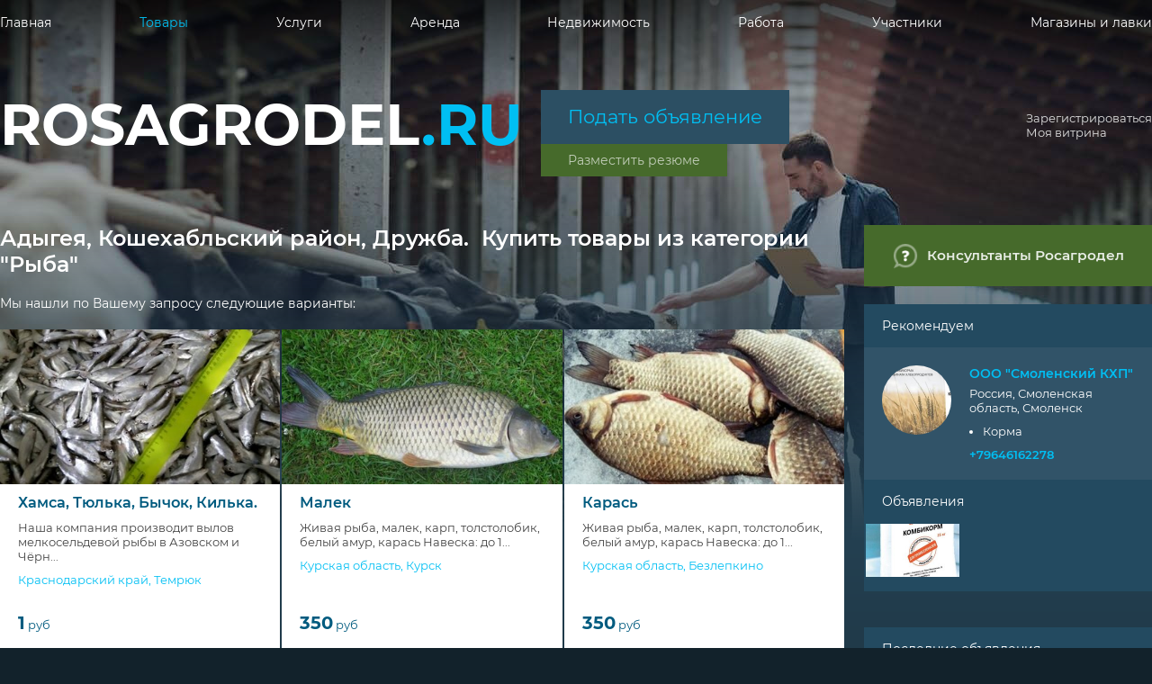

--- FILE ---
content_type: text/html; charset=utf-8
request_url: https://www.rosagrodel.ru/cities/48-druzhba/goods/animals/fish
body_size: 647
content:
<!doctype html>
<html lang="ru">
  <head>
	<meta charset="utf-8">
	<meta name="viewport" content="width=device-width, initial-scale=1.0, user-scalable=0">
    <link rel="apple-touch-icon" sizes="57x57" href="/apple-icon-57x57.png">
    <link rel="apple-touch-icon" sizes="60x60" href="/apple-icon-60x60.png">
    <link rel="apple-touch-icon" sizes="72x72" href="/apple-icon-72x72.png">
    <link rel="apple-touch-icon" sizes="76x76" href="/apple-icon-76x76.png">
    <link rel="apple-touch-icon" sizes="114x114" href="/apple-icon-114x114.png">
    <link rel="apple-touch-icon" sizes="120x120" href="/apple-icon-120x120.png">
    <link rel="apple-touch-icon" sizes="144x144" href="/apple-icon-144x144.png">
    <link rel="apple-touch-icon" sizes="152x152" href="/apple-icon-152x152.png">
    <link rel="apple-touch-icon" sizes="180x180" href="/apple-icon-180x180.png">
    <link rel="icon" type="image/png" sizes="192x192"  href="/android-icon-192x192.png">
    <link rel="icon" type="image/png" sizes="32x32" href="/favicon-32x32.png">
    <link rel="icon" type="image/png" sizes="96x96" href="/favicon-96x96.png">
    <link rel="icon" type="image/png" sizes="16x16" href="/favicon-16x16.png">
    <link rel="manifest" href="/manifest.json">
    <meta name="msapplication-TileColor" content="#ffffff">
    <meta name="msapplication-TileImage" content="/ms-icon-144x144.png">
    <meta name="theme-color" content="#ffffff">
  	<meta name="fragment" content="!">
    <link rel="dns-prefetch" href="//www.google-analitics.com/">
    <link rel="dns-prefetch" href="//counter.yadro.ru/">
    <link rel="dns-prefetch" href="//yastatic.net/">
    <link rel="dns-prefetch" href="//an.yandex.ru/">
    <link rel="dns-prefetch" href="//avatars.mds.yandex.ru/">
    <link rel="dns-prefetch" href="//storage.mds.yandex.ru/">
    <link rel="dns-prefetch" href="//mc.yandex.ru.yadro.ru/">
    <link rel="dns-prefetch" href="//ysa-static.passport.yandex.ru/">
    <meta name="csrf-param" content="authenticity_token" />
<meta name="csrf-token" content="3ox8jh2SJE9TgWMQmsCbVejMeIDoOtOHJNxcO3gCur0LcfhbWmRqXQQmeK2+v6bpiGFO7aMP99HSoRQKFoH51w==" />
    <link rel="stylesheet" media="screen" href="/packs_prod/css/application-04a2af80.css" />
    <script type="text/javascript">
      BACKEND_HOST = 'https://www.rosagrodel.ru'
    </script>
  </head>
  <body>
    <div class="AppContainer" id="root"></div>
	  <script src="/packs_prod/js/application-b7220e062671d35c2a76.js"></script>
  </body>
</html>


--- FILE ---
content_type: text/css
request_url: https://www.rosagrodel.ru/packs_prod/css/application-04a2af80.css
body_size: 49545
content:
.modal,.modal-open{overflow:hidden}.modal{display:none;position:fixed;top:0;right:0;bottom:0;left:0;z-index:1050;-webkit-overflow-scrolling:touch;outline:0}.modal-open .modal{overflow-x:hidden;overflow-y:auto}.modal-dialog{display:flex;position:fixed;left:0;top:0;right:0;bottom:0;justify-content:space-around;align-items:center;pointer-events:none}.modal-content{position:relative;background-color:#28566e;border:0;border-radius:0;outline:0;max-width:960px;min-width:480px;pointer-events:auto}.modal-backdrop{position:fixed;top:0;right:0;bottom:0;left:0;z-index:1040;background-color:#264152}.modal-backdrop.fade{opacity:0;filter:alpha(opacity=0)}.modal-backdrop.in{opacity:.85;filter:alpha(opacity=85)}.modal-header{padding:30px 60px;text-align:left;font-size:1.16rem;font-weight:600;background:#486b33;color:#fff}.modal-header .close{margin-top:-2px}.modal-title{display:inline;margin:0;padding:0;font-size:1.16rem;font-weight:600;text-align:left}.modal-body{position:relative;padding:15px 60px}.modal-footer{padding:15px 60px;text-align:right}.modal-footer .btn+.btn{margin-left:5px;margin-bottom:0}.modal-footer .btn-group .btn+.btn{margin-left:-1px}.modal-footer .btn-block+.btn-block{margin-left:0}.modal-scrollbar-measure{position:absolute;top:-9999px;width:50px;height:50px;overflow:scroll}.modal-footer:after,.modal-footer:before,.modal-header:after,.modal-header:before{content:" ";display:table}.modal-footer:after,.modal-header:after{clear:both}.collapse{display:none}.collapse.in{display:block}.collapsing{position:relative;height:0;overflow:hidden;transition-property:height,visibility;transition-duration:.35s;transition-timing-function:ease}.popover{position:absolute;top:0;left:0;z-index:1060;max-width:276px;padding:1px;font-style:normal;font-weight:400;letter-spacing:normal;line-break:auto;line-height:inherit;text-align:left;text-align:start;text-decoration:none;text-shadow:none;text-transform:none;white-space:normal;word-break:normal;word-spacing:normal;word-wrap:normal;font-size:.92rem;background-color:#fff;color:#444;-webkit-background-clip:padding-box;background-clip:padding-box;box-shadow:0 5px 10px rgba(0,0,0,.2)}.popover.top{margin-top:-10px}.popover.right{margin-left:10px}.popover.bottom{margin-top:10px}.popover.left{margin-left:-10px}.popover-title{margin:0;padding:8px 14px;font-size:14px;background-color:#f7f7f7;border-bottom:1px solid #ebebeb;border-radius:5px 5px 0 0}.popover-content{padding:9px 14px}.popover>.arrow,.popover>.arrow:after{position:absolute;display:block;width:0;height:0;border-color:transparent;border-style:solid}.popover>.arrow{border-width:11px}.popover>.arrow:after{border-width:10px;content:""}.popover.top>.arrow{left:50%;margin-left:-11px;border-bottom-width:0;border-top-color:#999;border-top-color:rgba(0,0,0,.25);bottom:-11px}.popover.top>.arrow:after{content:" ";bottom:1px;margin-left:-10px;border-bottom-width:0;border-top-color:#fff}.popover.right>.arrow{top:50%;left:-11px;margin-top:-11px;border-left-width:0;border-right-color:#999;border-right-color:rgba(0,0,0,.25)}.popover.right>.arrow:after{content:" ";left:1px;bottom:-10px;border-left-width:0;border-right-color:#fff}.popover.bottom>.arrow{left:50%;margin-left:-11px;border-top-width:0;border-bottom-color:#999;border-bottom-color:rgba(0,0,0,.25);top:-11px}.popover.bottom>.arrow:after{content:" ";top:1px;margin-left:-10px;border-top-width:0;border-bottom-color:#fff}.popover.left>.arrow{top:50%;right:-11px;margin-top:-11px;border-right-width:0;border-left-color:#999;border-left-color:rgba(0,0,0,.25)}.popover.left>.arrow:after{content:" ";right:1px;border-right-width:0;border-left-color:#fff;bottom:-10px}@font-face{font-family:Glyphicons Halflings;src:url(/packs_prod/media/fonts/glyphicons-halflings-regular-f4769f9bdb7466be65088239c12046d1.eot);src:url(/packs_prod/media/fonts/glyphicons-halflings-regular-f4769f9bdb7466be65088239c12046d1.eot?#iefix) format("embedded-opentype"),url(/packs_prod/media/fonts/glyphicons-halflings-regular-448c34a56d699c29117adc64c43affeb.woff2) format("woff2"),url(/packs_prod/media/fonts/glyphicons-halflings-regular-fa2772327f55d8198301fdb8bcfc8158.woff) format("woff"),url(/packs_prod/media/fonts/glyphicons-halflings-regular-e18bbf611f2a2e43afc071aa2f4e1512.ttf) format("truetype"),url(/packs_prod/media/fonts/glyphicons-halflings-regular-89889688147bd7575d6327160d64e760.svg#glyphicons_halflingsregular) format("svg")}.glyphicon{position:relative;top:1px;display:inline-block;font-family:Glyphicons Halflings;font-style:normal;font-weight:400;line-height:1;-webkit-font-smoothing:antialiased;-moz-osx-font-smoothing:grayscale}.glyphicon-asterisk:before{content:"\002a"}.glyphicon-plus:before{content:"\002b"}.glyphicon-eur:before,.glyphicon-euro:before{content:"\20ac"}.glyphicon-minus:before{content:"\2212"}.glyphicon-cloud:before{content:"\2601"}.glyphicon-envelope:before{content:"\2709"}.glyphicon-pencil:before{content:"\270f"}.glyphicon-glass:before{content:"\e001"}.glyphicon-music:before{content:"\e002"}.glyphicon-search:before{content:"\e003"}.glyphicon-heart:before{content:"\e005"}.glyphicon-star:before{content:"\e006"}.glyphicon-star-empty:before{content:"\e007"}.glyphicon-user:before{content:"\e008"}.glyphicon-film:before{content:"\e009"}.glyphicon-th-large:before{content:"\e010"}.glyphicon-th:before{content:"\e011"}.glyphicon-th-list:before{content:"\e012"}.glyphicon-ok:before{content:"\e013"}.glyphicon-remove:before{content:"\e014"}.glyphicon-zoom-in:before{content:"\e015"}.glyphicon-zoom-out:before{content:"\e016"}.glyphicon-off:before{content:"\e017"}.glyphicon-signal:before{content:"\e018"}.glyphicon-cog:before{content:"\e019"}.glyphicon-trash:before{content:"\e020"}.glyphicon-home:before{content:"\e021"}.glyphicon-file:before{content:"\e022"}.glyphicon-time:before{content:"\e023"}.glyphicon-road:before{content:"\e024"}.glyphicon-download-alt:before{content:"\e025"}.glyphicon-download:before{content:"\e026"}.glyphicon-upload:before{content:"\e027"}.glyphicon-inbox:before{content:"\e028"}.glyphicon-play-circle:before{content:"\e029"}.glyphicon-repeat:before{content:"\e030"}.glyphicon-refresh:before{content:"\e031"}.glyphicon-list-alt:before{content:"\e032"}.glyphicon-lock:before{content:"\e033"}.glyphicon-flag:before{content:"\e034"}.glyphicon-headphones:before{content:"\e035"}.glyphicon-volume-off:before{content:"\e036"}.glyphicon-volume-down:before{content:"\e037"}.glyphicon-volume-up:before{content:"\e038"}.glyphicon-qrcode:before{content:"\e039"}.glyphicon-barcode:before{content:"\e040"}.glyphicon-tag:before{content:"\e041"}.glyphicon-tags:before{content:"\e042"}.glyphicon-book:before{content:"\e043"}.glyphicon-bookmark:before{content:"\e044"}.glyphicon-print:before{content:"\e045"}.glyphicon-camera:before{content:"\e046"}.glyphicon-font:before{content:"\e047"}.glyphicon-bold:before{content:"\e048"}.glyphicon-italic:before{content:"\e049"}.glyphicon-text-height:before{content:"\e050"}.glyphicon-text-width:before{content:"\e051"}.glyphicon-align-left:before{content:"\e052"}.glyphicon-align-center:before{content:"\e053"}.glyphicon-align-right:before{content:"\e054"}.glyphicon-align-justify:before{content:"\e055"}.glyphicon-list:before{content:"\e056"}.glyphicon-indent-left:before{content:"\e057"}.glyphicon-indent-right:before{content:"\e058"}.glyphicon-facetime-video:before{content:"\e059"}.glyphicon-picture:before{content:"\e060"}.glyphicon-map-marker:before{content:"\e062"}.glyphicon-adjust:before{content:"\e063"}.glyphicon-tint:before{content:"\e064"}.glyphicon-edit:before{content:"\e065"}.glyphicon-share:before{content:"\e066"}.glyphicon-check:before{content:"\e067"}.glyphicon-move:before{content:"\e068"}.glyphicon-step-backward:before{content:"\e069"}.glyphicon-fast-backward:before{content:"\e070"}.glyphicon-backward:before{content:"\e071"}.glyphicon-play:before{content:"\e072"}.glyphicon-pause:before{content:"\e073"}.glyphicon-stop:before{content:"\e074"}.glyphicon-forward:before{content:"\e075"}.glyphicon-fast-forward:before{content:"\e076"}.glyphicon-step-forward:before{content:"\e077"}.glyphicon-eject:before{content:"\e078"}.glyphicon-chevron-left:before{content:"\e079"}.glyphicon-chevron-right:before{content:"\e080"}.glyphicon-plus-sign:before{content:"\e081"}.glyphicon-minus-sign:before{content:"\e082"}.glyphicon-remove-sign:before{content:"\e083"}.glyphicon-ok-sign:before{content:"\e084"}.glyphicon-question-sign:before{content:"\e085"}.glyphicon-info-sign:before{content:"\e086"}.glyphicon-screenshot:before{content:"\e087"}.glyphicon-remove-circle:before{content:"\e088"}.glyphicon-ok-circle:before{content:"\e089"}.glyphicon-ban-circle:before{content:"\e090"}.glyphicon-arrow-left:before{content:"\e091"}.glyphicon-arrow-right:before{content:"\e092"}.glyphicon-arrow-up:before{content:"\e093"}.glyphicon-arrow-down:before{content:"\e094"}.glyphicon-share-alt:before{content:"\e095"}.glyphicon-resize-full:before{content:"\e096"}.glyphicon-resize-small:before{content:"\e097"}.glyphicon-exclamation-sign:before{content:"\e101"}.glyphicon-gift:before{content:"\e102"}.glyphicon-leaf:before{content:"\e103"}.glyphicon-fire:before{content:"\e104"}.glyphicon-eye-open:before{content:"\e105"}.glyphicon-eye-close:before{content:"\e106"}.glyphicon-warning-sign:before{content:"\e107"}.glyphicon-plane:before{content:"\e108"}.glyphicon-calendar:before{content:"\e109"}.glyphicon-random:before{content:"\e110"}.glyphicon-comment:before{content:"\e111"}.glyphicon-magnet:before{content:"\e112"}.glyphicon-chevron-up:before{content:"\e113"}.glyphicon-chevron-down:before{content:"\e114"}.glyphicon-retweet:before{content:"\e115"}.glyphicon-shopping-cart:before{content:"\e116"}.glyphicon-folder-close:before{content:"\e117"}.glyphicon-folder-open:before{content:"\e118"}.glyphicon-resize-vertical:before{content:"\e119"}.glyphicon-resize-horizontal:before{content:"\e120"}.glyphicon-hdd:before{content:"\e121"}.glyphicon-bullhorn:before{content:"\e122"}.glyphicon-bell:before{content:"\e123"}.glyphicon-certificate:before{content:"\e124"}.glyphicon-thumbs-up:before{content:"\e125"}.glyphicon-thumbs-down:before{content:"\e126"}.glyphicon-hand-right:before{content:"\e127"}.glyphicon-hand-left:before{content:"\e128"}.glyphicon-hand-up:before{content:"\e129"}.glyphicon-hand-down:before{content:"\e130"}.glyphicon-circle-arrow-right:before{content:"\e131"}.glyphicon-circle-arrow-left:before{content:"\e132"}.glyphicon-circle-arrow-up:before{content:"\e133"}.glyphicon-circle-arrow-down:before{content:"\e134"}.glyphicon-globe:before{content:"\e135"}.glyphicon-wrench:before{content:"\e136"}.glyphicon-tasks:before{content:"\e137"}.glyphicon-filter:before{content:"\e138"}.glyphicon-briefcase:before{content:"\e139"}.glyphicon-fullscreen:before{content:"\e140"}.glyphicon-dashboard:before{content:"\e141"}.glyphicon-paperclip:before{content:"\e142"}.glyphicon-heart-empty:before{content:"\e143"}.glyphicon-link:before{content:"\e144"}.glyphicon-phone:before{content:"\e145"}.glyphicon-pushpin:before{content:"\e146"}.glyphicon-usd:before{content:"\e148"}.glyphicon-gbp:before{content:"\e149"}.glyphicon-sort:before{content:"\e150"}.glyphicon-sort-by-alphabet:before{content:"\e151"}.glyphicon-sort-by-alphabet-alt:before{content:"\e152"}.glyphicon-sort-by-order:before{content:"\e153"}.glyphicon-sort-by-order-alt:before{content:"\e154"}.glyphicon-sort-by-attributes:before{content:"\e155"}.glyphicon-sort-by-attributes-alt:before{content:"\e156"}.glyphicon-unchecked:before{content:"\e157"}.glyphicon-expand:before{content:"\e158"}.glyphicon-collapse-down:before{content:"\e159"}.glyphicon-collapse-up:before{content:"\e160"}.glyphicon-log-in:before{content:"\e161"}.glyphicon-flash:before{content:"\e162"}.glyphicon-log-out:before{content:"\e163"}.glyphicon-new-window:before{content:"\e164"}.glyphicon-record:before{content:"\e165"}.glyphicon-save:before{content:"\e166"}.glyphicon-open:before{content:"\e167"}.glyphicon-saved:before{content:"\e168"}.glyphicon-import:before{content:"\e169"}.glyphicon-export:before{content:"\e170"}.glyphicon-send:before{content:"\e171"}.glyphicon-floppy-disk:before{content:"\e172"}.glyphicon-floppy-saved:before{content:"\e173"}.glyphicon-floppy-remove:before{content:"\e174"}.glyphicon-floppy-save:before{content:"\e175"}.glyphicon-floppy-open:before{content:"\e176"}.glyphicon-credit-card:before{content:"\e177"}.glyphicon-transfer:before{content:"\e178"}.glyphicon-cutlery:before{content:"\e179"}.glyphicon-header:before{content:"\e180"}.glyphicon-compressed:before{content:"\e181"}.glyphicon-earphone:before{content:"\e182"}.glyphicon-phone-alt:before{content:"\e183"}.glyphicon-tower:before{content:"\e184"}.glyphicon-stats:before{content:"\e185"}.glyphicon-sd-video:before{content:"\e186"}.glyphicon-hd-video:before{content:"\e187"}.glyphicon-subtitles:before{content:"\e188"}.glyphicon-sound-stereo:before{content:"\e189"}.glyphicon-sound-dolby:before{content:"\e190"}.glyphicon-sound-5-1:before{content:"\e191"}.glyphicon-sound-6-1:before{content:"\e192"}.glyphicon-sound-7-1:before{content:"\e193"}.glyphicon-copyright-mark:before{content:"\e194"}.glyphicon-registration-mark:before{content:"\e195"}.glyphicon-cloud-download:before{content:"\e197"}.glyphicon-cloud-upload:before{content:"\e198"}.glyphicon-tree-conifer:before{content:"\e199"}.glyphicon-tree-deciduous:before{content:"\e200"}.glyphicon-cd:before{content:"\e201"}.glyphicon-save-file:before{content:"\e202"}.glyphicon-open-file:before{content:"\e203"}.glyphicon-level-up:before{content:"\e204"}.glyphicon-copy:before{content:"\e205"}.glyphicon-paste:before{content:"\e206"}.glyphicon-alert:before{content:"\e209"}.glyphicon-equalizer:before{content:"\e210"}.glyphicon-king:before{content:"\e211"}.glyphicon-queen:before{content:"\e212"}.glyphicon-pawn:before{content:"\e213"}.glyphicon-bishop:before{content:"\e214"}.glyphicon-knight:before{content:"\e215"}.glyphicon-baby-formula:before{content:"\e216"}.glyphicon-tent:before{content:"\26fa"}.glyphicon-blackboard:before{content:"\e218"}.glyphicon-bed:before{content:"\e219"}.glyphicon-apple:before{content:"\f8ff"}.glyphicon-erase:before{content:"\e221"}.glyphicon-hourglass:before{content:"\231b"}.glyphicon-lamp:before{content:"\e223"}.glyphicon-duplicate:before{content:"\e224"}.glyphicon-piggy-bank:before{content:"\e225"}.glyphicon-scissors:before{content:"\e226"}.glyphicon-bitcoin:before,.glyphicon-btc:before,.glyphicon-xbt:before{content:"\e227"}.glyphicon-jpy:before,.glyphicon-yen:before{content:"\00a5"}.glyphicon-rub:before,.glyphicon-ruble:before{content:"\20bd"}.glyphicon-scale:before{content:"\e230"}.glyphicon-ice-lolly:before{content:"\e231"}.glyphicon-ice-lolly-tasted:before{content:"\e232"}.glyphicon-education:before{content:"\e233"}.glyphicon-option-horizontal:before{content:"\e234"}.glyphicon-option-vertical:before{content:"\e235"}.glyphicon-menu-hamburger:before{content:"\e236"}.glyphicon-modal-window:before{content:"\e237"}.glyphicon-oil:before{content:"\e238"}.glyphicon-grain:before{content:"\e239"}.glyphicon-sunglasses:before{content:"\e240"}.glyphicon-text-size:before{content:"\e241"}.glyphicon-text-color:before{content:"\e242"}.glyphicon-text-background:before{content:"\e243"}.glyphicon-object-align-top:before{content:"\e244"}.glyphicon-object-align-bottom:before{content:"\e245"}.glyphicon-object-align-horizontal:before{content:"\e246"}.glyphicon-object-align-left:before{content:"\e247"}.glyphicon-object-align-vertical:before{content:"\e248"}.glyphicon-object-align-right:before{content:"\e249"}.glyphicon-triangle-right:before{content:"\e250"}.glyphicon-triangle-left:before{content:"\e251"}.glyphicon-triangle-bottom:before{content:"\e252"}.glyphicon-triangle-top:before{content:"\e253"}.glyphicon-console:before{content:"\e254"}.glyphicon-superscript:before{content:"\e255"}.glyphicon-subscript:before{content:"\e256"}.glyphicon-menu-left:before{content:"\e257"}.glyphicon-menu-right:before{content:"\e258"}.glyphicon-menu-down:before{content:"\e259"}.glyphicon-menu-up:before{content:"\e260"}@font-face{font-family:Montserrat;font-style:normal;font-weight:200;src:local("Montserrat ExtraLight"),local("Montserrat-ExtraLight"),url(/fonts/Montserrat/1.woff2) format("woff2"),url(/fonts/Montserrat/13.woff) format("woff");unicode-range:U+0400-045f,U+0490-0491,U+04b0-04b1,U+2116}@font-face{font-family:Montserrat;font-style:normal;font-weight:300;src:local("Montserrat Light"),local("Montserrat-Light"),url(/fonts/Montserrat/2.woff2) format("woff2"),url(/fonts/Montserrat/14.woff) format("woff");unicode-range:U+0400-045f,U+0490-0491,U+04b0-04b1,U+2116}@font-face{font-family:Montserrat;font-style:normal;font-weight:400;src:local("Montserrat Regular"),local("Montserrat-Regular"),url(/fonts/Montserrat/3.woff2) format("woff2"),url(/fonts/Montserrat/15.woff) format("woff");unicode-range:U+0400-045f,U+0490-0491,U+04b0-04b1,U+2116}@font-face{font-family:Montserrat;font-style:italic;font-weight:400;src:local("Montserrat Italic"),local("Montserrat-Italic"),url(/fonts/Montserrat/4.woff2) format("woff2"),url(/fonts/Montserrat/16.woff) format("woff");unicode-range:U+0400-045f,U+0490-0491,U+04b0-04b1,U+2116}@font-face{font-family:Montserrat;font-style:normal;font-weight:600;src:local("Montserrat SemiBold"),local("Montserrat-SemiBold"),url(/fonts/Montserrat/5.woff2) format("woff2"),url(/fonts/Montserrat/17.woff) format("woff");unicode-range:U+0400-045f,U+0490-0491,U+04b0-04b1,U+2116}@font-face{font-family:Montserrat;font-style:normal;font-weight:700;src:local("Montserrat Bold"),local("Montserrat-Bold"),url(/fonts/Montserrat/6.woff2) format("woff2"),url(/fonts/Montserrat/18.woff) format("woff");unicode-range:U+0400-045f,U+0490-0491,U+04b0-04b1,U+2116}@font-face{font-family:Montserrat;font-style:normal;font-weight:200;src:local("Montserrat ExtraLight"),local("Montserrat-ExtraLight"),url(/fonts/Montserrat/7.woff2) format("woff2"),url(/fonts/Montserrat/13.woff) format("woff");unicode-range:U+00??,U+0131,U+0152-0153,U+02bb-02bc,U+02c6,U+02da,U+02dc,U+2000-206f,U+2074,U+20ac,U+2122,U+2191,U+2193,U+2212,U+2215,U+feff,U+fffd}@font-face{font-family:Montserrat;font-style:normal;font-weight:300;src:local("Montserrat Light"),local("Montserrat-Light"),url(/fonts/Montserrat/8.woff2) format("woff2"),url(/fonts/Montserrat/14.woff) format("woff");unicode-range:U+00??,U+0131,U+0152-0153,U+02bb-02bc,U+02c6,U+02da,U+02dc,U+2000-206f,U+2074,U+20ac,U+2122,U+2191,U+2193,U+2212,U+2215,U+feff,U+fffd}@font-face{font-family:Montserrat;font-style:italic;font-weight:400;src:local("Montserrat Italic"),local("Montserrat-Italic"),url(/fonts/Montserrat/9.woff2) format("woff2"),url(/fonts/Montserrat/16.woff) format("woff");unicode-range:U+00??,U+0131,U+0152-0153,U+02bb-02bc,U+02c6,U+02da,U+02dc,U+2000-206f,U+2074,U+20ac,U+2122,U+2191,U+2193,U+2212,U+2215,U+feff,U+fffd}@font-face{font-family:Montserrat;font-style:normal;font-weight:400;src:local("Montserrat Regular"),local("Montserrat-Regular"),url(/fonts/Montserrat/10.woff2) format("woff2"),url(/fonts/Montserrat/15.woff) format("woff");unicode-range:U+00??,U+0131,U+0152-0153,U+02bb-02bc,U+02c6,U+02da,U+02dc,U+2000-206f,U+2074,U+20ac,U+2122,U+2191,U+2193,U+2212,U+2215,U+feff,U+fffd}@font-face{font-family:Montserrat;font-style:normal;font-weight:600;src:local("Montserrat SemiBold"),local("Montserrat-SemiBold"),url(/fonts/Montserrat/11.woff2) format("woff2"),url(/fonts/Montserrat/17.woff) format("woff");unicode-range:U+00??,U+0131,U+0152-0153,U+02bb-02bc,U+02c6,U+02da,U+02dc,U+2000-206f,U+2074,U+20ac,U+2122,U+2191,U+2193,U+2212,U+2215,U+feff,U+fffd}@font-face{font-family:Montserrat;font-style:normal;font-weight:700;src:local("Montserrat Bold"),local("Montserrat-Bold"),url(/fonts/Montserrat/12.woff2) format("woff2"),url(/fonts/Montserrat/18.woff) format("woff");unicode-range:U+00??,U+0131,U+0152-0153,U+02bb-02bc,U+02c6,U+02da,U+02dc,U+2000-206f,U+2074,U+20ac,U+2122,U+2191,U+2193,U+2212,U+2215,U+feff,U+fffd}@font-face{font-family:fontello;src:url("[data-uri]") format("woff"),url("[data-uri]") format("truetype");font-weight:400;font-style:normal}html{font:400 10.5pt Montserrat,sans-serif;min-height:101%}body,html{margin:0;padding:0;position:relative}body{display:block;min-height:100vh;color:#fff;background-color:#12222b;background:linear-gradient(180deg,rgba(36,64,81,0) 0,rgba(36,64,81,0) 200px,#244051 600px,#12222b 1200px,#12222b),url(/packs_prod/media/images/v2/body.bg-beb79ae99edf849b3aa65dedbae70890.jpg),#12222b;background-position:top;background-repeat:no-repeat;background-size:1920px auto}*{outline:none;word-wrap:break-word;word-break:normal}a,a:hover,button,button:hover,input[type=submit],input[type=submit]:hover{transition:color .1s ease-out}img,img:hover{transition:-webkit-filter .1s ease-out;transition:filter .1s ease-out;transition:filter .1s ease-out,-webkit-filter .1s ease-out}.b-topbaralert{position:fixed;left:0;right:0;bottom:0;background-color:#c4453c;padding:20px 0;z-index:100}.b-topbaralert__wrapper{display:block;min-height:40px;width:1280px;padding-right:150px;box-sizing:border-box;position:relative;margin:0 auto}.b-topbaralert__message{text-align:left;text-decoration:none;color:#fff;font-size:1rem;font-weight:700}.b-topbaralert__close{position:absolute;right:0;top:0;height:40px;line-height:40px;background:#8c5c4b;color:#f6f6f6;cursor:pointer;margin:0;padding:0 20px;font-weight:700;text-transform:uppercase}.b-topbaralert__message a{color:#f6f6f6}.emptybg{background:#234a60 url([data-uri]) 50% no-repeat;background-size:30% auto}.b-form{display:block;margin:0 0 40px;padding:0;position:relative}.b-form legend{display:none}.b-form fieldset{margin:0;padding:0;border:0;position:relative}.b-form__title{font-size:1.71rem;color:#fff;font-weight:400;margin:0;padding:0}.b-form__title.alert{color:#f26522}.b-form__item{display:block;margin:0 0 20px;padding:0;position:relative;font-size:0}.b-form__labelwrapper{width:20%;padding:0 10px 0 0}.b-form__fieldwrapper,.b-form__labelwrapper{display:inline-block;vertical-align:top;font-size:1rem;margin:0;box-sizing:border-box;position:relative}.b-form__fieldwrapper{width:80%;padding:0 0 0 10px}.b-form__textarea{appearance:none;-moz-appearance:none;-webkit-appearance:none;width:100%;border:0;height:100px;resize:vertical;font-family:Montserrat;font-size:1rem;color:#444;background:#fff;box-sizing:border-box;border-radius:0;padding:10px 5px 10px 10px}.b-form__textarea:disabled{background:#e0e0e0}.b-form__input{width:100%}.b-form__input,.b-form__inputpart1{appearance:none;-moz-appearance:none;-webkit-appearance:none;border:0;height:40px;line-height:40px;resize:none;font-family:Montserrat;font-size:1rem;color:#444;background:#fff;border-radius:0;box-sizing:border-box;padding-left:10px}.b-form__inputpart1{width:70%}.b-form__inputpart2{appearance:none;-moz-appearance:none;-webkit-appearance:none;width:30%;border:0;height:40px;line-height:40px;resize:none;font-family:Montserrat;font-size:1rem;color:#444;background:#fff;border-radius:0;box-sizing:border-box;padding-left:10px}.b-form__input:disabled{background:#e0e0e0}.b-form__inputinline{appearance:none;-moz-appearance:none;-webkit-appearance:none;max-width:100%;border:0;height:40px;line-height:40px;resize:none;font-family:Montserrat;font-size:1rem;color:#444;background:#fff;border-radius:0;box-sizing:border-box;padding-left:10px;margin-bottom:5px}.b-form__inputinline:disabled{background:#e0e0e0}.b-form__button{appearance:none;-moz-appearance:none;-webkit-appearance:none;display:inline-block;height:50px;border:0;border-radius:0;padding:0 40px;margin:0;line-height:50px;background:#476a2a;text-align:center;font-family:Montserrat;font-size:1rem;font-weight:600;text-transform:uppercase;text-decoration:none;color:#ccc;box-sizing:border-box;cursor:pointer;overflow:hidden;max-width:100%;white-space:nowrap;text-overflow:ellipsis}.b-form__button:hover{color:#fff}.b-form__button_save{background:#8c5c4b}.b-form__button_transparent{background:transparent}.b-form__button_alert{background:#f26522}.b-form__button_clear{background:#888}.b-form__button.active{background:#476a2a}.b-form__button_delete{background:#366683;color:#fff}.b-form__button_dashboard{background:#0f495c;color:#00bff3}.b-form__buttonslist .b-form__button{margin-right:5px;margin-bottom:5px}.b-form__subtext{color:#00bff3;font-size:.93rem}.b-form__subtext.error{color:#c00}.b-form__subtext.info{color:#fff}.b-form__selectmultiwrapper,.b-form__selectwrapper{display:block;width:auto;position:relative}.b-form__selectwrapper.marginbottom{margin-bottom:5px}.b-form__selectwrapper:after{position:absolute;right:0;top:0;padding:0 10px;content:"\25bc";pointer-events:none}.b-form__select,.b-form__selectwrapper:after{display:block;height:40px;line-height:40px;background:#fff;color:#444;font-size:1rem}.b-form__select{appearance:none;-moz-appearance:none;-webkit-appearance:none;width:100%;border:0;border-radius:0;margin:0;position:relative;font-family:Montserrat;box-sizing:border-box;padding-left:10px}.b-form__select:disabled{background:#e0e0e0}.b-form__selectmulti{appearance:none;-moz-appearance:none;-webkit-appearance:none;width:100%;border:0;border-radius:0;margin:0;position:relative;font-family:Montserrat;font-size:1rem;color:#444;background:#fff;box-sizing:border-box;padding-left:10px}.b-form__selectmulti,.b-form__selectmulti option{display:block;line-height:40px}.b-form__nestedoption{padding-left:30px}.b-form__selectinlinewrapper{display:inline-block;width:auto;position:relative;max-width:100%}.b-form__selectinlinewrapper:after{display:block;position:absolute;right:0;top:0;padding:0 10px;content:"\25bc";pointer-events:none}.b-form__selectinline,.b-form__selectinlinewrapper:after{height:40px;line-height:40px;background:#fff;color:#444;font-size:1rem}.b-form__selectinline{appearance:none;-moz-appearance:none;-webkit-appearance:none;display:inline-block;max-width:100%;border:0;border-radius:0;margin:0;position:relative;font-family:Montserrat;box-sizing:border-box;padding-right:50px;padding-left:10px}.b-form__selectinline:disabled{background:#e0e0e0}.b-form__label{display:block;padding-top:10px}.b-form__radiowrapper{display:inline-block;box-sizing:border-box;height:40px;border:0;border-radius:0;padding:0 20px;margin:0;line-height:40px;text-align:center;font-family:Montserrat;font-size:1rem;font-weight:400;text-decoration:none;color:#00bff3;background:transparent;position:relative;overflow:hidden;max-width:100%;white-space:nowrap;text-overflow:ellipsis}.b-form__radiowrapper.active{background:#366683;color:#fff}.b-form__radiowrapper:hover{color:#fff}.b-form__radio{appearance:none;-moz-appearance:none;-webkit-appearance:none;position:absolute;left:0;top:0;width:100%;height:100%;outline:none;border:0;opacity:0;box-sizing:border-box;border-radius:none}.b-form__checkboxwrapper{display:inline-block}.b-form__checkboxwrap{padding:10px 0 0}.b-form__checkbox{margin-right:5px}.b-form__link{color:#00bff3;text-decoration:none}.b-form__link:hover{color:#fff}.b-form__buttoniconwrapper{position:absolute;right:0;top:0}.b-form__buttonicon,.b-form__buttoniconwrapper{width:40px;height:40px;border:0;background:#fff}.b-form__buttonicon{appearance:none;-moz-appearance:none;-webkit-appearance:none;border-radius:0;margin:0;padding:0;color:#444;position:relative}.b-form__buttonicontext{display:block;font-family:Montserrat;font-size:1rem;background:#366683;cursor:pointer}.b-form__buttonicontext,.b-form__buttonicontext.pencil:before{position:absolute;left:0;top:0;width:40px;height:40px;line-height:40px;text-align:center;font-weight:600;color:#fff}.b-form__buttonicontext.pencil:before{font-family:Arial,sans-serif;font-size:1.4rem;content:"\270F";transform:rotate(135deg);pointer-events:none}.b-form__buttonicontext.delete{text-indent:-10000px}.b-form__buttonicontext.delete:before{position:absolute;left:0;top:0;width:40px;height:40px;line-height:40px;text-align:center;font-family:Arial,sans-serif;font-size:1.4rem;font-weight:600;color:#fff;content:"\2716";pointer-events:none;text-indent:0}.b-form .marginbottom{margin-bottom:5px}.b-form .marginright{margin-right:5px}.b-form .posrelative{position:relative}.b-form .nowrap{white-space:nowrap}.b-form__popoverred{color:red}.b-form__popoverorange,.b-form__popoverred{font-size:1rem;line-height:10px;font-weight:600}.b-form__popoverorange{color:#ff8000}.paginator{display:block;margin:0 0 40px;padding:0;text-align:center}.pagination{list-style-type:none;margin:0}.pagination,.pagination li{display:inline-block;padding:0}.pagination li{margin:0 10px;color:#00bff3}.pagination li a{color:#00bff3;text-decoration:none;cursor:pointer}.pagination li.active a,.pagination li a:hover{color:#fff}.pagination li.previous.disabled{opacity:0}.pagination li.previous.disabled a{cursor:default}.pagination li.next.disabled.disabled{opacity:0}.pagination li.next.disabled.disabled a{cursor:default}.b-wrapper{display:block;margin:0;padding:0;top:0}.b-header{height:250px;position:relative}.b-header__content{margin:0 auto;padding:100px 0 0;width:1280px;position:relative}.b-header__navigation{position:absolute;left:0;top:0;right:0;height:100px;background:linear-gradient(180deg,rgba(0,0,0,.6) 0,transparent)}.b-header__mobilenavigation{display:none}.b-logo{display:inline-block;font-size:0;margin:0 20px 0 0;padding:0;vertical-align:middle}.b-logo__link{display:block;font-size:4.5rem;font-weight:700;text-decoration:none;color:#fff;text-transform:uppercase}.b-logo__link span{color:#00bff3}.b-logo-text{text-transform:uppercase;font-weight:700;text-decoration:none;color:#fff}.b-logo-text span{color:#00bff3}.b-userbutton{display:inline-block;font-size:0;margin:0;padding:0;vertical-align:top}.b-userbutton__link{display:block;height:60px;background:#2c4f63;margin:0;padding:0 30px;font-size:1.5rem;color:#00bff3;text-decoration:none;line-height:60px}.b-userbutton__link:hover{color:#fff}.b-userbutton__link2{display:inline-block;height:36px;background:#466a2b;margin:0;padding:0 30px;font-size:1rem;color:hsla(0,0%,100%,.67);text-decoration:none;line-height:36px}.b-userbutton__link2:hover{color:#fff}.b-userlinks{display:block;height:60px;max-width:320px;margin:9px 0 0;padding:0;float:right}.b-userlinks__wrapper{display:table-cell;height:60px;vertical-align:middle;white-space:nowrap}.b-userlinks__link{display:block;font-size:.93rem;color:#e0e0e0;text-decoration:none}.b-userlinks__link:hover{color:#fff}.b-userlinks__userimage{display:inline-block;font-size:0;width:40px;height:40px;vertical-align:middle;margin-right:5px;position:relative}.b-userlinks__userimage:after{display:block;position:absolute;right:-10px;top:-10px;width:25px;height:25px;font-size:0;content:""}.b-userlinks__userimage.gold:after{background:url(/packs_prod/media/images/v2/dashboard.icons.rating-481394a70a003e04a9b7680dff1c6c01.png) left 0 no-repeat;background-size:25px auto}.b-userlinks__userimage.silver:after{background:url(/packs_prod/media/images/v2/dashboard.icons.rating-481394a70a003e04a9b7680dff1c6c01.png) left -25px no-repeat;background-size:25px auto}.b-userlinks__userimage.bronze:after{background:url(/packs_prod/media/images/v2/dashboard.icons.rating-481394a70a003e04a9b7680dff1c6c01.png) left -50px no-repeat;background-size:25px auto}#popover-positioned-bottom4{background:#716146;color:#fff;margin:-20px 0 0 18px}#popover-positioned-bottom4 .arrow:after{border-top-color:#716146}.b-userlinks__userimagesrc{display:block;margin:0;padding:0;width:40px;height:40px;border-radius:20px;overflow:hidden}.b-userlinks__userimagesrc:hover{-webkit-filter:contrast(1.1);filter:contrast(1.1)}.b-userlinks__userlink{display:inline-block;font-size:.93rem;color:#e0e0e0;text-decoration:none;vertical-align:middle;white-space:normal;width:auto;max-width:240px;overflow:hidden;text-overflow:ellipsis}.b-userlinks__userlink:hover{color:#fff}.b-userlinks__emptyprofile{display:inline-block;font-size:0;height:60px;vertical-align:middle;text-decoration:none;margin-left:5px}.b-userlinks__emptyprofilenumber{display:block;font-size:.93rem;width:24px;height:24px;border-radius:16px;background:#00bff3;color:#2c4f63;text-align:center;line-height:24px;font-weight:700;margin-top:10px}.b-userlinks__logout{display:inline-block;font-size:0;width:24px;height:24px;vertical-align:middle;margin:0 0 0 5px;background:url(/packs_prod/media/images/v2/icon.logout-0b8f20eb9734772b95fb76177d7906ad.png) 50% no-repeat;background-size:15px auto;text-indent:-10000px;opacity:.75}.b-userlinks__logout:hover{opacity:1}.b-mainmenu{display:flex;justify-content:space-between;margin:0 auto;width:1280px;list-style-type:none;padding:0}.b-mainmenu li{font-size:0;position:relative}.b-mainmenu li,.b-mainmenu li a{display:block;height:50px;margin:0;padding:0}.b-mainmenu li a{font-size:1rem;line-height:50px;color:#fff;text-decoration:none}.b-mainmenu li.active a,.b-mainmenu li a:hover{color:#00bff3}.b-content{display:block;position:relative;width:1280px;margin:0 auto 40px;padding:0;font-size:0}.b-content__left{display:inline-block;width:960px}.b-content__center,.b-content__left{position:relative;box-sizing:border-box;vertical-align:top;font-size:1rem;padding:0;margin:0;overflow:hidden}.b-content__center{display:block;width:1280px}.b-content__right{display:inline-block;position:relative;width:320px;box-sizing:border-box;vertical-align:top;font-size:1rem;padding:0;margin:0;overflow:hidden}.b-footer{display:block;position:relative;width:1280px;margin:0 auto 40px;padding:0}.b-footer__menu1{list-style-type:none;margin:0 0 40px;padding:0}.b-footer__menu1 li{display:inline;margin-right:40px}.b-footer__menu1 li a{text-transform:uppercase;color:#00bff3;text-decoration:none;cursor:pointer}.b-footer__menu1 li a:hover{color:#fff}.b-footer__menu2{list-style-type:none;margin:0 0 20px;padding:0}.b-footer__menu2 li{display:inline;padding-right:20px;margin-right:20px;border-right:1px solid #00bff3}.b-footer__menu2 li:last-child{padding-right:0;margin-right:0;border-right:0}.b-footer__menu2 li a{color:#00bff3;text-decoration:none}.b-footer__menu2 li a:hover{color:#fff}.b-footer__text{margin:0 0 20px;padding:0 360px 0 0;font-size:.8rem;color:#fff}.b-footer__text a{color:#00bff3}.b-footer__text a:hover{color:#fff}.b-footer__copyright{font-size:1rem;margin:0 0 40px;padding:0}.b-promotext{position:relative;margin:0 40px 40px 0;padding:0;color:#fff}.b-promotext h1{display:block;font-weight:400;margin:0;padding:0;font-size:2.1rem;color:#00bff3}.b-promotext h2{display:inline;font-weight:400;font-size:1rem;color:#fff}.b-promotext a{color:#00bff3}.b-promotext a:hover{color:#fff}.b-search{margin:0 0 40px}.b-search,.b-searchpanel{position:relative;padding:0;color:#fff}.b-searchpanel{margin:0 20px 40px 0}.b-searchpanel__main{display:flex;width:100%;margin:0 0 10px;padding:0}.b-searchpanel__fieldwrapper{position:relative}.b-searchpanel__fieldwrapper.biggest{flex-basis:100%}.b-searchpanel__fieldwrapper.size50{flex-basis:50%}.b-searchpanel__button{appearance:none;-moz-appearance:none;-webkit-appearance:none;display:inline-block;height:50px;border:0;border-radius:0;padding:0 20px;margin:0;line-height:50px;background:#476a2a;text-align:center;font-family:Montserrat;font-size:1rem;font-weight:600;text-transform:uppercase;text-decoration:none;color:#ccc;box-sizing:border-box;cursor:pointer;white-space:nowrap}.b-searchpanel__button:hover{color:#fff}.b-searchpanel__button.city{max-width:185px;overflow:hidden;text-overflow:ellipsis;background:#888}.b-searchpanel__button.map{background:transparent url(/packs_prod/media/images/v2/icon.pointer-2255981c9a90f4a93031aa24f63fb3a8.png) 20px no-repeat;background-size:30px auto;color:#00bff3;padding-left:50px}.b-searchpanel__button.map:hover{color:#fff}.b-searchpanel__input{appearance:none;-moz-appearance:none;-webkit-appearance:none;width:100%;border:0;height:50px;line-height:50px;resize:none;font-family:Montserrat;font-size:1rem;color:#444;background:#fff;border-radius:0;box-sizing:border-box;padding-left:10px}.b-searchpanel__input:disabled{background:#fff;color:#e0e0e0}.b-searchpanel__selectwrapper{display:block;width:auto;position:relative;border-right:1px solid #888;box-sizing:border-box;box-shadow:0 0 0 0 #fff}.b-searchpanel__selectwrapper:after{position:absolute;right:0;top:0;padding:0 10px;content:"\25bc";pointer-events:none}.b-searchpanel__select,.b-searchpanel__selectwrapper:after{display:block;height:50px;line-height:50px;background:#fff;color:#444;font-size:1rem}.b-searchpanel__select{appearance:none;-moz-appearance:none;-webkit-appearance:none;width:100%;border:0;border-radius:0;margin:0;position:relative;font-family:Montserrat;box-sizing:border-box;overflow:hidden;text-overflow:ellipsis;padding-right:40px;padding-left:10px}.b-searchpanel__select:disabled{background:#fff;color:#e0e0e0}.b-searchpanel__select_2:enabled{-webkit-animation:bglight .4s ease-out 0s 1;animation:bglight .4s ease-out 0s 1}.b-searchpanel__leftright{display:flex;width:100%;margin:0 0 10px;padding:0}.b-searchpanel__left{flex-basis:100%;text-align:left}.b-searchpanel__right{flex-basis:100%;text-align:right}.b-searchpanel__smallradiowrapper{display:inline-block;box-sizing:border-box;height:25px;border:0;border-radius:0;padding:0 10px;margin:0;line-height:25px;text-align:center;font-family:Montserrat;font-size:.92rem;font-weight:400;text-decoration:none;color:#00bff3;background:transparent;position:relative;overflow:hidden}.b-searchpanel__smallradiowrapper.active{background:#366683;color:#fff}.b-searchpanel__smallradiowrapper:hover{color:#fff}.b-searchpanel__smallradio{appearance:none;-moz-appearance:none;-webkit-appearance:none;position:absolute;left:0;top:0;width:100%;height:100%;outline:none;border:0;opacity:0;box-sizing:border-box;border-radius:none;cursor:pointer}.b-searchpanel__smallselectinlinewrapper{display:inline-block;width:auto;max-width:100%;position:relative;border:0;box-sizing:border-box}.b-searchpanel__smallselectinlinewrapper:after{display:block;position:absolute;right:0;top:0;height:25px;line-height:25px;background:#366683;color:#fff;padding:0 5px;content:"\25bc";font-size:.83rem;pointer-events:none}.b-searchpanel__smallselectinline{appearance:none;-moz-appearance:none;-webkit-appearance:none;display:inline-block;max-width:100%;border:0;border-radius:0;margin:0;position:relative;height:25px;line-height:25px;font-family:Montserrat;font-size:.92rem;color:#fff;background:#366683;box-sizing:border-box;overflow:hidden;text-overflow:ellipsis;padding:0 25px 0 10px}.b-searchpanel__smallselectinline:disabled{background:#fff;color:#e0e0e0}.b-searchpanel__additional,.b-searchpanel__sublinkwrapper{margin:0 0 10px;padding:0}.b-searchpanel__sublink{color:#00bff3;text-decoration:none;font-size:.92rem}.b-searchpanel__sublink:hover{color:#fff}.b-searchpanel__selectwrapper .b-form__selectinline.b-form__select{height:50px;line-height:50px}.b-searchpanel__fieldwrapper .b-form__selectinlinewrapper{border-right:1px solid #888;width:100%;box-sizing:border-box}.b-searchpanel__fieldwrapper .b-form__selectinlinewrapper:after{right:1px;height:50px;line-height:50px}.b-searchpanel__fieldwrapper .b-form__selectinlinewrapper .b-form__selectinline.b-form__select{height:50px;line-height:50px}.b-searchadds{position:relative}.b-searchadds__panel{display:flex;margin:0 0 20px;padding:0;position:relative;flex-wrap:wrap;width:100%;background:#284354}.b-searchadds__panel.hidden{display:none}.b-searchadds__showhide{text-align:center;margin:0 0 5px;padding:0}.b-searchadds__showhidelink{color:#00bff3;text-decoration:none;font-size:.92rem;cursor:pointer}.b-searchadds__showhidelink:hover{color:#fff}.b-searchadds__button{appearance:none;-moz-appearance:none;-webkit-appearance:none;display:inline-block;height:40px;border:0;border-radius:0;padding:0 20px;margin:0;line-height:40px;background:#476a2a;text-align:center;font-family:Montserrat;font-size:1rem;font-weight:600;text-transform:uppercase;text-decoration:none;color:#ccc;box-sizing:border-box;cursor:pointer}.b-searchadds__button:hover{color:#fff}.b-searchadds__button.apply{background:#8c5c4b}.b-searchadds__button.clear{background:#888}.b-searchadds__buttonslist{display:inline-block;margin:0 auto 10px}.b-searchadds__buttonslist .b-searchadds__button{margin-right:5px}.b-companysearch{position:relative;margin:0 20px 40px 0;background:#284354;padding:10px 5px;color:#fff}.b-companysearch__block{display:flex;margin:0 0 10px}.b-companysearch__item{flex-basis:100%;padding:0 5px;box-sizing:border-box;position:relative}.b-companysearch__item .b-form__selectinline{display:block;width:100%}.b-companysearch__buttons{position:relative;text-align:center}.b-companysearch__buttons .b-form__buttonslist{display:inline-block}.b-viewtype{display:block;margin:0 20px 1px 0;padding:0;position:relative;text-align:right}.b-viewtype__radiowrapper{display:inline-block;box-sizing:border-box;height:40px;border:0;border-radius:0;padding:0 20px;margin:0;line-height:40px;text-align:center;font-family:Montserrat;font-size:1rem;font-weight:400;text-decoration:none;color:#00bff3;background:transparent;position:relative;overflow:hidden}.b-viewtype__radiowrapper.active{background:#366683;color:#fff}.b-viewtype__radiowrapper:hover{color:#fff}.b-viewtype__radio{appearance:none;-moz-appearance:none;-webkit-appearance:none;position:absolute;left:0;top:0;width:100%;height:100%;outline:none;border:0;opacity:0;box-sizing:border-box;border-radius:none}.b-rubricheader{display:block;margin:0 0 20;padding:0;position:relative}.b-rubricheader__title{display:block;font-size:1.4rem;font-weight:400;margin:0 0 20px;padding:0}.b-rubricheader__title,.b-rubricheader__titlelink{color:#00bff3;text-decoration:none}.b-rubricheader__titlelink:hover{color:#fff}.b-rubrics{position:relative;width:100%;display:flex;flex-wrap:wrap;margin:0 0 40px;padding:0}.b-rubrics__item{flex-basis:50%;box-sizing:border-box;padding:0 40px 0 0}.b-rubrics__title{font-size:1.16rem;font-weight:600;margin:0 0 20px;padding:0}.b-rubrics__titlelink{color:#fff;text-decoration:none}.b-rubrics__titlelink:hover{color:#00bff3}.b-rubrics__titlenum{color:#00bff3;margin:0 0 0 10px}.b-rubrics__list{list-style-type:none;margin:0;padding:0}.b-rubrics__listitem{margin:0 0 2px}.b-rubrics__listitem:last-child{margin:0 0 40px}.b-rubrics__listlink{color:#fff;text-decoration:none}.b-rubrics__listlink:hover{color:#00bff3}.b-rubrics__listnum{color:#00bff3;margin:0 0 0 5px}.b-recommended{position:relative}.b-recommended__title{display:block;margin:0;padding:0 0 20px;font-size:1.4rem;font-weight:400;color:#00bff3}.b-recommended__titlelink{color:#00bff3;text-decoration:none}.b-recommended__titlelink:hover{color:#fff}.b-materialslist{position:relative;margin:0 20px 40px 0;padding:0}.b-materialslist__element{display:block;width:100%;box-sizing:border-box;border-right:2px solid transparent;border-bottom:2px solid transparent;overflow:hidden;position:relative;color:#fff;margin-bottom:10px}.b-materialslist__elementwrapper{display:flex;position:relative;margin:0;padding:0;height:100%;box-sizing:border-box}.b-materialslist__element:nth-child(odd) .b-materialslist__elementwrapper{background:#253f4f}.b-materialslist__image{flex-basis:33.3333%;height:0;margin:0;padding:0 0 18.4167%;position:relative}.b-materialslist__imagelink{display:block;position:absolute;left:0;top:0;right:0;bottom:0}.b-materialslist__imageurl{display:block;position:absolute;left:0;top:0;width:100%;height:100%;margin:0;padding:0}.b-materialslist__imageurl:hover{-webkit-filter:contrast(1.1);filter:contrast(1.1)}.b-materialslist__data{flex-basis:66.6667%;box-sizing:border-box;padding:20px 40px;margin:0}.b-materialslist__date{margin-right:10px}.b-materialslist__title{display:block;padding:0;margin:0 0 10px;font-size:.93rem;color:#b7b7b7;font-weight:400;word-wrap:break-word;text-transform:uppercase}.b-materialslist__titlelink{color:#00bff3;text-decoration:none;margin-left:10px}.b-materialslist__titlelink:hover{color:#fff}.b-materialslist__description{display:block;padding:0;margin:0 0 10px;font-size:.93rem;color:#fff;font-weight:400}.b-materialslist__element.notePriority .b-companieslist__elementwrapper{background:#b2cfde;color:#111}.b-materialslist__element.notePriority .b-companieslist__description{color:#111}.b-material{position:relative;margin:0 20px 40px 0;padding:0}.b-material__date{display:block;margin:0 0 10px;padding:0;font-size:.93rem;font-weight:400;color:#b7b7b7}.b-material__title{display:block;margin:0 0 20px;padding:0 40px 0 0;font-size:1.71rem;font-weight:600;text-transform:uppercase;color:#00bff3}.b-material__image{display:block;position:relative;margin:0 0 20px;padding:0 0 55.3191%;height:0}.b-material__imageurl{display:block;position:absolute;left:0;top:0;width:100%;height:100%}.b-material__content{font-size:1rem}.b-material__content p{margin:0 0 1rem;padding:0}.b-material__content a{color:#00bff3;text-decoration:none}.b-material__content a:hover{color:#fff}.b-material__content br{display:block;clear:left;line-height:2rem}.b-material__gallery{display:block;margin:40px 0;padding:0;color:#fff;position:relative;font-size:.93rem}.b-material__form{position:relative;background:#1d2d35;padding:40px}.b-digest{position:relative;margin:0 20px 40px 0;padding:0}.b-digest__date{display:block;margin:0 0 10px;padding:0;font-size:.93rem;font-weight:400;color:#b7b7b7}.b-digest__title{display:block;margin:0 0 20px;padding:0 40px 0 0;font-size:1.71rem;font-weight:600;text-transform:uppercase;color:#00bff3}.b-digest__image{display:block;position:relative;margin:0 0 20px;padding:0 0 55.3191%;height:0}.b-digest__imageurl{display:block;position:absolute;left:0;top:0;width:100%;height:100%}.b-digest__cols{display:flex;margin:0 0 40px}.b-digest__left{position:relative;padding:0 20px 0 0;margin:0}.b-digest__right{width:320px;padding:0;margin:0;position:relative}.b-digestnews{display:block;position:relative}.b-digestnews__intro{font-size:1rem;margin:0 0 20px;padding:0}.b-digestnews__itemwrapper{position:relative}.b-digestnews__item{display:block;padding:20px;margin:0;color:#fff;font-size:.93rem}.b-digestnews__item:nth-child(odd){background:#1b313d}.b-digestnews__category{color:#00bff3;margin:0 0 10px}.b-digestnews__title{display:block;margin:0;padding:0 0 10px;font-size:1.4rem;font-weight:600}.b-digestnews__title a{color:#fff;text-decoration:none}.b-digestnews__title a:hover{color:#00bff3}.b-digestnews__description{margin:0 0 10px;padding:0}.b-digestnews__link{margin:0;padding:0}.b-digestnews__link a{color:#00bff3;text-decoration:none}.b-digestnews__link a:hover{color:#fff}.b-digestnotes{display:block;position:relative;width:320px}.b-digestnotes__item{background:#38637a;font-size:.93rem;margin:0 0 20px}.b-digestnotes__image{display:block;position:relative;height:0;margin:0 0 10px;padding:0 0 56.25%}.b-digestnotes__imageurl{display:block;position:absolute;margin:0;padding:0;left:0;top:0;width:100%;height:100%}.b-digestnotes__imageurl:hover{-webkit-filter:contrast(1.1);filter:contrast(1.1)}.b-digestnotes__title{display:block;font-weight:600;color:#00bff3;padding:0 20px 10px;margin:0}.b-digestnotes__titlelink{color:#00bff3;text-decoration:none;margin:0;padding:0}.b-digestnotes__titlelink:hover{color:#fff}.b-digestnotes__description{color:#fff;padding:0 20px 20px;margin:0}.b-companieslist{position:relative;display:flex;flex-wrap:wrap;margin:0 20px 40px 0;padding:0}.b-companieslist__element{flex-basis:33.333333%;box-sizing:border-box;border-right:2px solid transparent;border-bottom:2px solid transparent;overflow:hidden;position:relative;color:#fff}.b-companieslist__elementwrapper{display:block;position:relative;background:#fff;color:#949494;margin:0;height:100%;box-sizing:border-box;padding:0 0 60px}.b-companieslist__image{display:block;height:0;margin:0 0 10px;padding:0 0 55.25%;position:relative}.b-companieslist__imagelink{display:block;position:absolute;left:0;top:0;right:0;bottom:0}.b-companieslist__imageurl{display:block;position:absolute;left:0;top:0;width:100%;height:100%;margin:0;padding:0}.b-companieslist__imageurl:hover{-webkit-filter:contrast(1.1);filter:contrast(1.1)}.b-companieslist__title{display:block;padding:0;margin:10px 20px;font-size:1.16rem;color:#005b7f;font-weight:600;word-wrap:break-word}.b-companieslist__titlelink{color:#005b7f;text-decoration:none}.b-companieslist__titlelink:hover{color:#00bff3}.b-companieslist__description{color:#444}.b-companieslist__city,.b-companieslist__description{display:block;padding:0;margin:0 20px 10px;font-size:.93rem;font-weight:400}.b-companieslist__city{color:#00bff3}.b-companieslist__footer{position:absolute;left:0;bottom:0;right:0;height:60px;color:#005b7f;overflow:hidden}.b-companieslist__footerleft{left:12px}.b-companieslist__footerleft,.b-companieslist__footerright{display:block;position:absolute;bottom:6px;margin:0;padding:0}.b-companieslist__footerright{right:12px}.b-companieslist__element.notePriority .b-companieslist__elementwrapper{background:#b2cfde;color:#111}.b-companieslist__element.notePriority .b-companieslist__description{color:#111}.b-companyicons{display:block;position:relative;height:32px;margin:0 8px 8px;padding:0;overflow:hidden;list-style-type:none}.b-companyicons__item{margin:0 2px;line-height:32px}.b-companyicons__item,.b-companyicons__note{display:inline-block;vertical-align:top;height:32px;padding:0}.b-companyicons__note{width:32px;margin:0;background:transparent;position:relative;border-radius:16px;overflow:hidden}.b-companyicons__note:before{display:block;position:absolute;width:20px;height:20px;left:6px;top:6px;background:url(/packs_prod/media/images/v2/icons.company.blue-2ffbf012515fd1e84e0058cd1084a963.png) 0 0 no-repeat;background-size:20px auto;content:""}.b-companyicons__logs{display:inline-block;vertical-align:top;width:32px;height:32px;margin:0;padding:0;background:transparent;position:relative;border-radius:16px;overflow:hidden}.b-companyicons__logs:before{display:block;position:absolute;width:20px;height:20px;left:6px;top:6px;background:url(/packs_prod/media/images/v2/icons.company.blue-2ffbf012515fd1e84e0058cd1084a963.png) 0 -40px no-repeat;background-size:20px auto;content:""}.b-companyicons__stor{display:inline-block;vertical-align:top;width:32px;height:32px;margin:0;padding:0;background:transparent;position:relative;border-radius:16px;overflow:hidden}.b-companyicons__stor:before{display:block;position:absolute;width:20px;height:20px;left:6px;top:6px;background:url(/packs_prod/media/images/v2/icons.company.blue-2ffbf012515fd1e84e0058cd1084a963.png) 0 -20px no-repeat;background-size:20px auto;content:""}.b-companyicons__temp{display:inline-block;vertical-align:top;width:32px;height:32px;margin:0;padding:0;background:transparent;position:relative;border-radius:16px;overflow:hidden}.b-companyicons__temp:before{display:block;position:absolute;width:20px;height:20px;left:6px;top:6px;background:url(/packs_prod/media/images/v2/icons.company.blue-2ffbf012515fd1e84e0058cd1084a963.png) 0 -60px no-repeat;background-size:20px auto;content:""}.b-companyicons__vacs{display:inline-block;vertical-align:top;width:32px;height:32px;margin:0;padding:0;background:transparent;position:relative;border-radius:16px;overflow:hidden}.b-companyicons__vacs:before{display:block;position:absolute;width:20px;height:20px;left:6px;top:6px;background:url(/packs_prod/media/images/v2/icons.company.blue-2ffbf012515fd1e84e0058cd1084a963.png) 0 0 no-repeat;background-size:20px auto;content:""}.b-companyicons__prod{display:inline-block;vertical-align:top;width:32px;height:32px;margin:0;padding:0;background:transparent;position:relative;border-radius:16px;overflow:hidden}.b-companyicons__prod:before{display:block;position:absolute;width:24px;height:24px;left:4px;top:4px;background:url(/packs_prod/media/images/v2/icons.company.blue-2ffbf012515fd1e84e0058cd1084a963.png) 0 -120px no-repeat;background-size:24px auto;content:""}.b-companyicons__cert{display:inline-block;vertical-align:top;width:32px;height:32px;margin:0;padding:0;background:transparent;position:relative;border-radius:16px;overflow:hidden}.b-companyicons__cert:before{display:block;position:absolute;width:24px;height:24px;left:4px;top:4px;background:url(/packs_prod/media/images/v2/icons.company.blue-2ffbf012515fd1e84e0058cd1084a963.png) 0 -144px no-repeat;background-size:24px auto;content:""}.b-companyicons__rate1{display:inline-block;vertical-align:top;width:32px;height:32px;margin:0;padding:0;background:#afb1b5;position:relative;border-radius:16px;overflow:hidden}.b-companyicons__rate1:before{display:block;position:absolute;width:20px;height:20px;left:6px;top:6px;background:url(/packs_prod/media/images/v2/icons.company.blue-2ffbf012515fd1e84e0058cd1084a963.png) 0 -160px no-repeat;background-size:20px auto;content:""}.b-companyicons__rate2{display:inline-block;vertical-align:top;width:32px;height:32px;margin:0;padding:0;background:#979b66;position:relative;border-radius:16px;overflow:hidden}.b-companyicons__rate2:before{display:block;position:absolute;width:20px;height:20px;left:6px;top:6px;background:url(/packs_prod/media/images/v2/icons.company.blue-2ffbf012515fd1e84e0058cd1084a963.png) 0 -160px no-repeat;background-size:20px auto;content:""}.b-companyicons__rate3{display:inline-block;vertical-align:top;width:32px;height:32px;margin:0;padding:0;background:#f7c200;position:relative;border-radius:16px;overflow:hidden}.b-companyicons__rate3:before{display:block;position:absolute;width:20px;height:20px;left:6px;top:6px;background:url(/packs_prod/media/images/v2/icons.company.blue-2ffbf012515fd1e84e0058cd1084a963.png) 0 -160px no-repeat;background-size:20px auto;content:""}.b-login{display:block;margin:0 0 40px;padding:0;position:relative}.b-login__header{display:block;font-size:1.71rem;font-weight:400;color:#00bff3;text-decoration:none;margin:0 0 20px;padding:0}.b-profile{display:block;position:relative;background:#1d2d35;padding-bottom:40px}.b-profile__login{display:block;padding:40px 120px 0}.b-profile__forgot{display:block;padding:0 120px;margin:0;position:relative}.b-profile__forgotwrapper{display:block;padding:0 0 0 20%;margin:0}.b-profile__forgotlink{display:inline;color:#00bff3;font-size:1rem;text-decoration:none;margin-left:10px}.b-profile__forgotlink:hover{color:#fff}.b-profileitems{position:relative}.b-profileitems__text{display:block;font-size:1rem;font-weight:400;color:#fff;text-decoration:none;margin:0 120px 20px;padding:0}.b-profileitems__itemlist .b-itemlist__element{flex-basis:25%}.b-profileitems__createbutton{appearance:none;-moz-appearance:none;-webkit-appearance:none;display:inline-block;height:50px;border:0;border-radius:0;padding:0 40px;line-height:50px;background:#476a2a;text-align:center;font-family:Montserrat;font-size:1rem;font-weight:600;text-transform:uppercase;text-decoration:none;color:#ccc;margin:0 0 40px 120px}.b-profileitems__createbutton:hover{color:#fff}.b-profileitems .b-itemlist__empty{margin-left:120px}.b-profileitems__title{display:block;font-size:1.71rem;font-weight:400;color:#00bff3;text-decoration:none;margin:0 120px 20px;padding:0}.b-profileitemcreate{display:block;margin:0 120px 40px;padding:0;position:relative}.b-profileitemcreate__header{display:block;font-size:1.71rem;font-weight:400;color:#00bff3;text-decoration:none;margin:0 0 20px;padding:0}.b-profileitemcreate__header a{color:#fff}.b-profileitemcreate__header a:hover{color:#00bff3}.b-profileitemcreate .b-contactpersonalert{text-align:left;text-decoration:none;color:#fff;font-size:1rem;font-weight:700}.b-profileitemcreate .b-contactpersonalert a{color:#fff}.b-profileheader{display:block;position:relative;margin:0;padding:0}.b-profileheader__wrapper{margin:0;padding:55px 60px 30px 210px;background:linear-gradient(180deg,#2c4f63 0,#1d2d35)}.b-profileheader__title,.b-profileheader__wrapper{display:block;position:relative}.b-profileheader__titleicon{display:none;position:absolute;left:0;top:0;width:24px;height:24px;background-position:50%;background-repeat:no-repeat;background-size:contain}.b-profileheader__titleicon.UserIp{display:block;background-image:url(/packs_prod/media/images/v2/profile.icon.individual-b042d606b5b58c5794bcfadaece80487.png)}.b-profileheader__titleicon.UserFl{display:block;background-image:url(/packs_prod/media/images/v2/profile.icon.person-fde6e1bc98b98c713b649eed76aaad75.png)}.b-profileheader__titleicon.UserUl{display:block;background-image:url(/packs_prod/media/images/v2/profile.icon.company-3e0a9b89cc256282a5dbdacbcf8125dd.png)}.b-profileheader__titletype{display:block;margin:5px 0;padding:0 0 0 30px;font-size:1.4rem;font-weight:400;color:#00bff3}.b-profileheader__titlename{display:block;margin:0 0 20px;padding:0;font-size:2.5rem;font-weight:600;color:#fff}.b-profileheader__logo{left:60px;top:75px}.b-profileheader__logo,.b-profileheader__logoimage{display:block;position:absolute;width:120px;height:120px;border-radius:120px;overflow:hidden}.b-profileheader__logoimage{left:0;top:0;margin:0;padding:0}.b-profileheader__data{display:flex;justify-content:space-between;min-height:34px}.b-profileheader__datayear{display:block;margin:0;padding:0;font-size:1.16rem;white-space:nowrap;color:#00bff3;line-height:34px}.b-profileheader__datayear span{display:inline-block;font-size:2rem;font-weight:300;color:#fff;line-height:34px;vertical-align:bottom;margin-right:5px}.b-profileheader__dataprod{display:block;margin:0;padding:0;font-size:1.16rem;white-space:nowrap;color:#00bff3;line-height:34px}.b-profileheader__dataprod span{display:inline-block;width:34px;height:34px;vertical-align:bottom;background:url(/packs_prod/media/images/v2/profile.icon.prod-c1176321cc2c637ada0daa1f19161ffa.png) 50% no-repeat;background-size:auto 34px;line-height:34px;margin-right:5px}.b-profileheader__datasocial{line-height:34px}.b-profileheader__link{position:absolute;right:60px;top:30px;text-align:right}.b-profileheader__linkcopy{display:block;margin:0 0 5px;padding:0;color:#00bff3;text-decoration:none;cursor:pointer}.b-profileheader__linkcopy:hover{color:#fff}.b-profileheader__linkurl{color:#fff}.b-profileheader__linkshare,.b-profileheader__linkurl{display:block;margin:0 0 5px;padding:0;text-decoration:none}.b-profileheader__linkshare{color:#00bff3;cursor:pointer}.b-profileheader__linkshare:hover{color:#fff}.b-profileheader__ratingicon{display:block;width:40px;height:40px;font-size:0}.b-profileheader__ratingicon.gold{background:url(/packs_prod/media/images/v2/dashboard.icons.rating-481394a70a003e04a9b7680dff1c6c01.png) left 0 no-repeat;background-size:40px auto}.b-profileheader__ratingicon.silver{background:url(/packs_prod/media/images/v2/dashboard.icons.rating-481394a70a003e04a9b7680dff1c6c01.png) left -40px no-repeat;background-size:40px auto}.b-profileheader__ratingicon.bronze{background:url(/packs_prod/media/images/v2/dashboard.icons.rating-481394a70a003e04a9b7680dff1c6c01.png) left -80px no-repeat;background-size:40px auto}#popover-positioned-bottom2{background:#716146;color:#fff}#popover-positioned-bottom2 .arrow:after{border-top-color:#716146}.b-profileheadersmall{display:block;position:relative;margin:0;padding:0}.b-profileheadersmall__wrapper{width:100%;padding:30px 60px 30px 120px;box-sizing:border-box}.b-profileheadersmall__title,.b-profileheadersmall__wrapper{display:block;position:relative}.b-profileheadersmall__titleicon{display:none;position:absolute;left:-60px;top:-7px;width:36px;height:36px;background-position:50%;background-repeat:no-repeat}.b-profileheadersmall__titleicon.UserIp{display:block;background-image:url(/packs_prod/media/images/v2/profile.icon.individual-b042d606b5b58c5794bcfadaece80487.png)}.b-profileheadersmall__titletype{display:block;margin:5px 0;padding:0;font-size:1.4rem;font-weight:400;color:#00bff3}.b-profileheadersmall__titlename{display:block;margin:0;padding:0;font-size:4rem;font-weight:200;color:#fff}.b-profilemenu{display:block;position:relative;background:#28566e;padding:0 60px;margin:0 0 40px}.b-profilemenulist{display:table;width:100%;position:relative;margin:0;padding:0;list-style-type:none}.b-profilemenulist__item{display:table-cell;position:relative;padding:26px 0;text-align:center}.b-profilemenulist__itemlink{display:block;text-align:center;font-size:1.4rem;font-weight:300;color:#fff;text-decoration:none}.b-profilemenulist__itemlink sup{color:#73ca39;font-weight:600}.b-profilemenulist__itemlink:hover{color:#73ca39}.b-profilemenulist__sublink{display:block;text-align:center;font-size:.93rem;font-weight:400;color:#91a6b3;text-decoration:none;margin-top:5px}.b-profilemenulist__sublink:hover{color:#73ca39}.b-profilemenulist__item.active{background:#0f2631}.b-profilemenulist__item.active .b-profilemenulist__itemlink{color:#73ca39}.b-profileinfo{display:flex;position:relative;margin:0 120px 20px;padding:0;flex-wrap:wrap}.b-profileinfo:before{left:-120px}.b-profileinfo:after,.b-profileinfo:before{position:absolute;top:8px;width:60px;height:2px;background:#28566e;content:""}.b-profileinfo:after{right:-120px}.b-profileinfo__item{flex-basis:50%;display:flex;padding-bottom:20px}.b-profileinfo__itemtitle{flex-basis:25%;font-weight:600;margin:0;padding:0 20px 0 0;color:#fff;text-transform:uppercase;box-sizing:border-box}.b-profileinfo__itemdescr{flex-basis:75%;font-weight:400;margin:0;padding:0 20px 0 0;color:#fff}.b-profileinfo__itemlink{color:#00bff3;text-decoration:none}.b-profileinfo__itemlink:hover{color:#fff}.b-profilecontactperson{display:block;position:relative;margin:0 120px 40px;padding:30px 30px 20px;background:#486b31;color:#fff;font-size:1.16rem}.b-profilecontactperson__title{display:block;font-weight:700;text-transform:uppercase;padding-right:20px;white-space:nowrap;overflow:hidden;text-overflow:ellipsis;margin-bottom:10px}.b-profilecontactperson__table,.b-profilecontactperson__tbody{display:block;width:100%;margin:0;padding:0}.b-profilecontactperson__tr{display:flex;position:relative;width:100%}.b-profilecontactperson__td1{flex-basis:45%;padding:0 5px 0 0}.b-profilecontactperson__td1,.b-profilecontactperson__td2{width:33.33%;flex-grow:0;flex-shrink:0;box-sizing:border-box}.b-profilecontactperson__td2{flex-basis:20%;padding:0 5px}.b-profilecontactperson__td3{flex-basis:35%;width:33.33%;flex-grow:0;flex-shrink:0;box-sizing:border-box;padding:0 0 0 5px}.b-profilecontactperson__item{display:block;margin-bottom:10px;white-space:nowrap;overflow:hidden;text-overflow:ellipsis}.b-profilecontactperson__link{color:#fff;text-decoration:none;word-break:break-word}.b-profilecontactperson__link:hover{color:#f0f0f0}.b-profileactivity{display:block;margin:0 120px 40px;padding:0;position:relative}.b-profileactivity:before{left:-120px}.b-profileactivity:after,.b-profileactivity:before{position:absolute;top:15px;width:60px;height:2px;background:#28566e;content:""}.b-profileactivity:after{right:-120px}.b-profileactivity__header{display:block;font-size:1.71rem;font-weight:400;color:#00bff3;text-decoration:none;margin:0 0 20px;padding:0}.b-profileactivity__list{display:flex;margin:0 0 40px;padding:0;position:relative;flex-wrap:wrap}.b-profileactivity__item{flex-basis:50%;margin:0 0 2px;box-sizing:border-box;border-right:2px solid #1d2d35}.b-profileactivity__itemtitle{display:block;padding:25px 30px;font-size:1.4rem;font-weight:300;margin:0;background:#264c61;color:#fff;position:relative}.b-profileactivity__itemtitle_edit{margin:0 0 20px}.b-profileactivity__itemdata{position:relative;padding:0 30px 0 80px;margin:25px 0}.b-profileactivity__itemdata:before{position:absolute;left:30px;top:-7px;width:32px;height:32px;background:url(/packs_prod/media/images/icons/icons.activity.white-ebf72028ed2e08fd006d5335ad295780.png) 0 32px no-repeat;content:"";background-size:32px auto}.b-profileactivity__itemdata.production:before{background-position:0 0}.b-profileactivity__itemdata.volume:before{background-position:0 -32px}.b-profileactivity__itemdata.types:before{background-position:0 -64px}.b-profileactivity__itemdata.order:before{background-position:0 -96px}.b-profileactivity__itemdata.certificate:before{background-position:0 -128px}.b-profileactivity__itemdata.package:before{background-position:0 -160px}.b-profileactivity__itemdata.logistics:before{background-position:0 -192px}.b-profileactivity__itemdata.temperature:before{background-position:0 -224px}.b-profileactivity__itemdata.stock:before{background-position:0 -256px}.b-profileactivity__itemvar{margin:0 0 5px;padding:0;color:#00bff3}.b-profileactivity__itemval{margin:0;padding:0;color:#fff}.b-profileactivity__itemlink{color:#fff}.b-profileactivity__itemlink:hover{color:#00bff3}.b-profileactivity__itemdeletelink{height:100%;width:60px;overflow:hidden;text-indent:-10000px}.b-profileactivity__itemdeletelink,.b-profileactivity__itemdeletelink:before{position:absolute;right:0;top:0;text-align:center;color:#fff;text-decoration:none}.b-profileactivity__itemdeletelink:before{left:0;bottom:0;font-family:Arial,sans-serif;font-size:1.4rem;font-weight:700;line-height:74px;text-indent:0;content:"\2716"}.b-profiletext{display:block;margin:0 120px 40px;padding:0;position:relative}.b-profiletext:before{left:-120px}.b-profiletext:after,.b-profiletext:before{position:absolute;top:15px;width:60px;height:2px;background:#28566e;content:""}.b-profiletext:after{right:-120px}.b-profiletext__header{display:block;font-size:1.71rem;font-weight:400;color:#00bff3;text-decoration:none;margin:0 0 20px;padding:0}.b-profiletext__content{display:block;position:relative;color:#fff;font-size:1rem;white-space:pre-line}.b-profiletext__content p{margin:0 0 1rem;padding:0;white-space:auto}.b-profiletext__content a{color:#00bff3;text-decoration:none}.b-profiletext__content a:hover{color:#fff}.b-profiletext__content br{display:block;clear:left;line-height:1rem}.b-profiledocs{display:block;margin:0 120px 40px;padding:0;position:relative}.b-profiledocs:before{left:-120px}.b-profiledocs:after,.b-profiledocs:before{position:absolute;top:15px;width:60px;height:2px;background:#28566e;content:""}.b-profiledocs:after{right:-120px}.b-profiledocs__header{display:block;font-size:1.71rem;font-weight:400;color:#00bff3;text-decoration:none;margin:0 0 20px;padding:0}.b-profiledocs__list{display:block;list-style-type:none;margin:0;padding:0;position:relative;font-size:0}.b-profiledocs__item{display:inline-block;width:18%;margin:0 2.5% 2.5% 0;height:0;padding:0 0 18%;font-size:1rem;position:relative;overflow:hidden}.b-profiledocs__item:nth-child(5n){margin-right:0}.b-profiledocs__itemlink{display:block;position:absolute;left:0;top:0;width:100%;height:100%;box-sizing:border-box;border:1px solid #214d50;background:url(/packs_prod/media/images/v2/profile.icon.docs-47a1417040ba4dae8c20f3a6336a43af.png) 20px 20px no-repeat}.b-profiledocs__itemlink:hover{background-color:#2e6988;margin:0;padding:0}.b-profiledocs__itemtxt{position:absolute;left:60px;top:20px;right:20px;color:#fff;text-decoration:none;margin:0;padding:0;font-size:.916rem}.b-profiledocs__itembtn{position:absolute;left:20px;bottom:20px;color:#00bff3;margin:0;padding:0;font-weight:600}.b-profilegallery{display:block;margin:0 120px 40px;padding:0;position:relative}.b-profilegallery:before{left:-120px}.b-profilegallery:after,.b-profilegallery:before{position:absolute;top:15px;width:60px;height:2px;background:#28566e;content:""}.b-profilegallery:after{right:-120px}.b-profilegallery__header{display:block;font-size:1.71rem;font-weight:400;color:#00bff3;text-decoration:none;margin:0 0 20px;padding:0}.b-profilegallery__list .b-gallery{display:block;position:relative;margin:0;padding:0}.b-profilegallery__list .b-gallery__subtitle,.b-profilegallery__list .b-gallery__title{display:none}.b-profilegallery__list .b-gallery__list{display:flex;position:relative;flex-wrap:wrap;margin:0;padding:0}.b-profilegallery__list .b-gallery__image{flex-basis:33.3333%;box-sizing:border-box;height:0;border-right:2px solid transparent;border-bottom:2px solid transparent;padding:0 0 18.4033%;position:relative}.b-profilegallery__list .b-gallery__imagelink{display:block;position:absolute;left:0;top:0;right:0;bottom:0;border:0}.b-profilegallery__list .b-gallery__imageurl{display:block;position:absolute;left:0;top:0;width:100%;margin:0;padding:0}.b-profilegallery__list .b-gallery__imageurl:hover{-webkit-filter:contrast(1.1);filter:contrast(1.1)}.b-profilepartnerslist{position:relative}.b-profilepartnerslist .b-companieslist{margin:0 2px 40px;padding:0}.b-profilepartnerslist .b-companieslist__element{flex-basis:25%}.b-youtubevideo{display:flex;flex-wrap:wrap}.b-youtubevideo__item{flex-basis:33.3333%;flex-shrink:0;flex-grow:0;padding:0 10px 10px 0;box-sizing:border-box;position:relative}.b-youtubevideo__image{display:block;width:100%;height:0;padding:0 0 75%;margin:0;position:relative}.b-youtubevideo__imageurl{left:0;border:0;width:100%;height:100%}.b-youtubevideo__delete,.b-youtubevideo__imageurl{display:block;position:absolute;top:0;margin:0;padding:0}.b-youtubevideo__delete{right:10px;background:#00bff3;color:#fff;text-align:center;width:24px;height:24px;font-family:Montserrat;font-size:1rem;line-height:24px;cursor:pointer}.b-youtubeplayer{display:block;margin:0 0 10px;padding:0 0 75%;height:0;position:relative}.b-youtubeplayer__iframe{display:block;position:absolute;margin:0;padding:0;border:0;left:0;top:0;width:100%;height:100%}.b-panel,.b-panelgroup{display:block;position:relative}.b-panel__header{position:relative;height:40px;margin:0 -120px 20px;padding:0 60px;background:#486b33}.b-panel__header,.b-panel__title a{display:block;line-height:40px;color:#fff}.b-panel__title a{font-size:1.4rem;text-decoration:none;margin:0 200px 0 0;white-space:nowrap;overflow:hidden;text-overflow:ellipsis}.b-panel__badgeright{display:none;position:absolute;right:60px;top:0;height:40px;line-height:40px;font-size:1rem;color:#fff}.b-panel__badgeerror{display:block}.b-profileedit{display:block;margin:0 120px 40px;padding:0;position:relative}.b-profileedit__header{font-size:1.71rem;color:#00bff3}.b-profileedit__header,.b-profileedit__text{display:block;font-weight:400;text-decoration:none;margin:0 0 20px;padding:0}.b-profileedit__text{font-size:1rem;color:#fff}.b-profiledashboard{display:block;margin:0 0 40px;padding:0;position:relative}.b-profiledashboard .b-panel{background-color:#fff;color:#444}.b-profiledashboard .b-panel__header{display:block;position:relative;height:40px;line-height:40px;margin:0;padding:0;background:#486b33;color:#fff}.b-profiledashboard__header{font-size:1.71rem;color:#00bff3}.b-profiledashboard__header,.b-profiledashboard__text{display:block;font-weight:400;text-decoration:none;margin:0 0 20px;padding:0}.b-profiledashboard__text{font-size:1rem;color:#fff}.b-dashboardimgpopup{display:block;position:fixed;left:0;top:0;width:100%;height:100%;background:rgba(0,0,0,.75);z-index:100}.b-dashboardimgpopup__img{display:block;position:absolute;left:50%;top:50%;width:822px;height:488px;background:#234a60 url(/packs_prod/media/images/v2/bnr/dashboard.popup.dsk-6b9a8ac3441f677c0820118be1a843df.jpg) 50% no-repeat;margin:-244px 0 0 -411px;padding:0}.b-dashboardimgpopup__link{left:0;top:0;bottom:0}.b-dashboardimgpopup__close,.b-dashboardimgpopup__link{display:block;position:absolute;right:0;margin:0;padding:0}.b-dashboardimgpopup__close{top:-36px;width:32px;height:32px;background:url(/packs_prod/media/images/v2/bnr/dashboard.popup.dsk.close-d5124111fbbd40b54214383c7984e120.png) 50% no-repeat}.b-dashboardcolumns{display:flex;margin:0 0 40px;padding:0;position:relative;width:100%;justify-content:space-between}.b-dashboardcolumns__column{flex-basis:1;flex-shrink:0;flex-grow:0;box-sizing:border-box;position:relative;width:48.5%}.b-dashboardblock{margin:0 0 40px;padding:20px 0 1px;background:#0e2530}.b-dashboardblock,.b-dashboardblock__header,.b-dashboardblock__title,.b-dashboardblock__title a{display:block;position:relative}.b-dashboardblock__title a{font-size:1.71rem;font-weight:400;color:#00bff3;text-decoration:none;margin:0 0 20px;padding:0 60px}.b-dashboardblock__title a:before{position:absolute;right:30px;top:0;width:29px;height:29px;font-family:Arial;color:#fff;content:"\271a";font-size:1.16rem;text-align:center;line-height:29px}.b-dashboardblock__content{display:block;position:relative;padding-bottom:0}.b-dashboardblock__content .b-form{padding:0 60px}.b-dashboard-iconimage{display:inline-block;width:32px;height:32px;margin:0;text-indent:-10000px;position:relative;overflow:hidden;text-align:left}.b-dashboard-iconimage.t01{background:url(/packs_prod/media/images/v2/icons.activitytype.white-9991f7b94490506b237afb9356222289.png) 0 0 no-repeat;background-size:32px auto}.b-dashboard-iconimage.t02{background:url(/packs_prod/media/images/v2/icons.activitytype.white-9991f7b94490506b237afb9356222289.png) 0 -32px no-repeat;background-size:32px auto}.b-dashboard-iconimage.t03{background:url(/packs_prod/media/images/v2/icons.activitytype.white-9991f7b94490506b237afb9356222289.png) 0 -64px no-repeat;background-size:32px auto}.b-dashboard-iconimage.t04{background:url(/packs_prod/media/images/v2/icons.activitytype.white-9991f7b94490506b237afb9356222289.png) 0 -96px no-repeat;background-size:32px auto}.b-dashboard-iconimage.t05{background:url(/packs_prod/media/images/v2/icons.activitytype.white-9991f7b94490506b237afb9356222289.png) 0 -128px no-repeat;background-size:32px auto}.b-dashboard-iconimage.t06{background:url(/packs_prod/media/images/v2/icons.activitytype.white-9991f7b94490506b237afb9356222289.png) 0 -160px no-repeat;background-size:32px auto}.b-dashboard-iconimage.t07{background:url(/packs_prod/media/images/v2/icons.activitytype.white-9991f7b94490506b237afb9356222289.png) 0 -192px no-repeat;background-size:32px auto}.b-dashboard-iconimage.t08{background:url(/packs_prod/media/images/v2/icons.activitytype.white-9991f7b94490506b237afb9356222289.png) 0 -224px no-repeat;background-size:32px auto}.b-dashboard-iconimage.t09{background:url(/packs_prod/media/images/v2/icons.activitytype.white-9991f7b94490506b237afb9356222289.png) 0 -256px no-repeat;background-size:32px auto}.b-dashboard-iconimage.t10{background:url(/packs_prod/media/images/v2/icons.activitytype.white-9991f7b94490506b237afb9356222289.png) 0 -288px no-repeat;background-size:32px auto}.b-dashboard-iconimage.t11{background:url(/packs_prod/media/images/v2/icons.activitytype.white-9991f7b94490506b237afb9356222289.png) 0 -320px no-repeat;background-size:32px auto}.b-dashboard-iconimage.t12{background:url(/packs_prod/media/images/v2/icons.activitytype.white-9991f7b94490506b237afb9356222289.png) 0 -352px no-repeat;background-size:32px auto}.b-dashboard-iconimage.t13{background:url(/packs_prod/media/images/v2/icons.activitytype.white-9991f7b94490506b237afb9356222289.png) 0 -384px no-repeat;background-size:32px auto}.b-dashboard-iconimage.t14{background:url(/packs_prod/media/images/v2/icons.activitytype.white-9991f7b94490506b237afb9356222289.png) 0 -416px no-repeat;background-size:32px auto}.b-dashboard-iconimage.t15{background:url(/packs_prod/media/images/v2/icons.activitytype.white-9991f7b94490506b237afb9356222289.png) 0 -448px no-repeat;background-size:32px auto}.b-dashboard-iconimage.t16{background:url(/packs_prod/media/images/v2/icons.activitytype.white-9991f7b94490506b237afb9356222289.png) 0 -480px no-repeat;background-size:32px auto}.b-dashboard-iconimage.t17{background:url(/packs_prod/media/images/v2/icons.activitytype.white-9991f7b94490506b237afb9356222289.png) 0 -512px no-repeat;background-size:32px auto}.b-dashboard-iconimage.t18{background:url(/packs_prod/media/images/v2/icons.activitytype.white-9991f7b94490506b237afb9356222289.png) 0 -544px no-repeat;background-size:32px auto}.b-dashboard-iconimage.t19{background:url(/packs_prod/media/images/v2/icons.activitytype.white-9991f7b94490506b237afb9356222289.png) 0 -576px no-repeat;background-size:32px auto}.b-dashboard-iconimage.t20{background:url(/packs_prod/media/images/v2/icons.activitytype.white-9991f7b94490506b237afb9356222289.png) 0 -608px no-repeat;background-size:32px auto}.b-dashboard-iconimage.t21{background:url(/packs_prod/media/images/v2/icons.activitytype.white-9991f7b94490506b237afb9356222289.png) 0 -640px no-repeat;background-size:32px auto}.b-dashboard-iconimage.t22{background:url(/packs_prod/media/images/v2/icons.activitytype.white-9991f7b94490506b237afb9356222289.png) 0 -672px no-repeat;background-size:32px auto}.b-dashboard-iconimage.id_2{background:url(/packs_prod/media/images/v2/icons.activitytype.level2.white-436837d9f08502659beb9c61acc6f840.png) 0 0 no-repeat;background-size:32px auto}.b-dashboard-iconimage.id_70{background:url(/packs_prod/media/images/v2/icons.activitytype.level2.white-436837d9f08502659beb9c61acc6f840.png) 0 -32px no-repeat;background-size:32px auto}.b-dashboard-iconimage.id_110{background:url(/packs_prod/media/images/v2/icons.activitytype.level2.white-436837d9f08502659beb9c61acc6f840.png) 0 -64px no-repeat;background-size:32px auto}.b-dashboard-iconimage.id_108{background:url(/packs_prod/media/images/v2/icons.activitytype.level2.white-436837d9f08502659beb9c61acc6f840.png) 0 -96px no-repeat;background-size:32px auto}.b-dashboard-iconimage.id_130{background:url(/packs_prod/media/images/v2/icons.activitytype.level2.white-436837d9f08502659beb9c61acc6f840.png) 0 -128px no-repeat;background-size:32px auto}.b-dashboard-iconimage.id_194{background:url(/packs_prod/media/images/v2/icons.activitytype.level2.white-436837d9f08502659beb9c61acc6f840.png) 0 -160px no-repeat;background-size:32px auto}.b-dashboard-iconimage.id_372{background:url(/packs_prod/media/images/v2/icons.activitytype.level2.white-436837d9f08502659beb9c61acc6f840.png) 0 -192px no-repeat;background-size:32px auto}.b-dashboard-iconimage.id_166{background:url(/packs_prod/media/images/v2/icons.activitytype.level2.white-436837d9f08502659beb9c61acc6f840.png) 0 -224px no-repeat;background-size:32px auto}.b-dashboard-iconimage.id_212{background:url(/packs_prod/media/images/v2/icons.activitytype.level2.white-436837d9f08502659beb9c61acc6f840.png) 0 -256px no-repeat;background-size:32px auto}.b-dashboard-iconimage.id_89{background:url(/packs_prod/media/images/v2/icons.activitytype.level2.white-436837d9f08502659beb9c61acc6f840.png) 0 -288px no-repeat;background-size:32px auto}.b-dashboard-iconimage.id_230{background:url(/packs_prod/media/images/v2/icons.activitytype.level2.white-436837d9f08502659beb9c61acc6f840.png) 0 -320px no-repeat;background-size:32px auto}.b-dashboard-iconimage.id_205{background:url(/packs_prod/media/images/v2/icons.activitytype.level2.white-436837d9f08502659beb9c61acc6f840.png) 0 -352px no-repeat;background-size:32px auto}.b-dashboard-iconimage.id_211{background:url(/packs_prod/media/images/v2/icons.activitytype.level2.white-436837d9f08502659beb9c61acc6f840.png) 0 -384px no-repeat;background-size:32px auto}.b-dashboard-iconimage.id_241{background:url(/packs_prod/media/images/v2/icons.activitytype.level2.white-436837d9f08502659beb9c61acc6f840.png) 0 -416px no-repeat;background-size:32px auto}.b-dashboard-iconimage.id_242{background:url(/packs_prod/media/images/v2/icons.activitytype.level2.white-436837d9f08502659beb9c61acc6f840.png) 0 -448px no-repeat;background-size:32px auto}.b-dashboard-iconimage.id_243{background:url(/packs_prod/media/images/v2/icons.activitytype.level2.white-436837d9f08502659beb9c61acc6f840.png) 0 -480px no-repeat;background-size:32px auto}.b-dashboard-iconimage.id_244{background:url(/packs_prod/media/images/v2/icons.activitytype.level2.white-436837d9f08502659beb9c61acc6f840.png) 0 -512px no-repeat;background-size:32px auto}.b-dashboard-iconimage.id_371{background:url(/packs_prod/media/images/v2/icons.activitytype.level2.white-436837d9f08502659beb9c61acc6f840.png) 0 -544px no-repeat;background-size:32px auto}.b-dashboard-iconimage.id_245{background:url(/packs_prod/media/images/v2/icons.activitytype.level2.white-436837d9f08502659beb9c61acc6f840.png) 0 -576px no-repeat;background-size:32px auto}.b-dashboard-iconimage.id_246{background:url(/packs_prod/media/images/v2/icons.activitytype.level2.white-436837d9f08502659beb9c61acc6f840.png) 0 -608px no-repeat;background-size:32px auto}.b-dashboard-iconimage.id_247{background:url(/packs_prod/media/images/v2/icons.activitytype.level2.white-436837d9f08502659beb9c61acc6f840.png) 0 -640px no-repeat;background-size:32px auto}.b-dashboard-iconimage.id_374{background:url(/packs_prod/media/images/v2/icons.activitytype.level2.white-436837d9f08502659beb9c61acc6f840.png) 0 -672px no-repeat;background-size:32px auto}.b-dashboard-iconimage.id_248{background:url(/packs_prod/media/images/v2/icons.activitytype.level2.white-436837d9f08502659beb9c61acc6f840.png) 0 -704px no-repeat;background-size:32px auto}.b-dashboard-iconimage.id_249{background:url(/packs_prod/media/images/v2/icons.activitytype.level2.white-436837d9f08502659beb9c61acc6f840.png) 0 -736px no-repeat;background-size:32px auto}.b-dashboard-iconimage.id_250{background:url(/packs_prod/media/images/v2/icons.activitytype.level2.white-436837d9f08502659beb9c61acc6f840.png) 0 -768px no-repeat;background-size:32px auto}.b-dashboard-iconimage.id_251{background:url(/packs_prod/media/images/v2/icons.activitytype.level2.white-436837d9f08502659beb9c61acc6f840.png) 0 -800px no-repeat;background-size:32px auto}.b-dashboard-iconimage.id_252{background:url(/packs_prod/media/images/v2/icons.activitytype.level2.white-436837d9f08502659beb9c61acc6f840.png) 0 -832px no-repeat;background-size:32px auto}.b-dashboard-iconimage.id_253{background:url(/packs_prod/media/images/v2/icons.activitytype.level2.white-436837d9f08502659beb9c61acc6f840.png) 0 -864px no-repeat;background-size:32px auto}.b-dashboard-iconimage.id_254{background:url(/packs_prod/media/images/v2/icons.activitytype.level2.white-436837d9f08502659beb9c61acc6f840.png) 0 -896px no-repeat;background-size:32px auto}.b-dashboard-iconimage.id_255{background:url(/packs_prod/media/images/v2/icons.activitytype.level2.white-436837d9f08502659beb9c61acc6f840.png) 0 -928px no-repeat;background-size:32px auto}.b-dashboard-iconimage.id_257{background:url(/packs_prod/media/images/v2/icons.activitytype.level2.white-436837d9f08502659beb9c61acc6f840.png) 0 -960px no-repeat;background-size:32px auto}.b-dashboard-iconimage.id_324{background:url(/packs_prod/media/images/v2/icons.activitytype.level2.white-436837d9f08502659beb9c61acc6f840.png) 0 -992px no-repeat;background-size:32px auto}.b-dashboard-iconimage.id_344{background:url(/packs_prod/media/images/v2/icons.activitytype.level2.white-436837d9f08502659beb9c61acc6f840.png) 0 -1024px no-repeat;background-size:32px auto}.b-dashboard-iconimage.id_354{background:url(/packs_prod/media/images/v2/icons.activitytype.level2.white-436837d9f08502659beb9c61acc6f840.png) 0 -1056px no-repeat;background-size:32px auto}.b-dashboard-iconimage.id_157{background:url(/packs_prod/media/images/v2/icons.activitytype.level2.white-436837d9f08502659beb9c61acc6f840.png) 0 -1088px no-repeat;background-size:32px auto}.b-dashboard-iconimage.id_158{background:url(/packs_prod/media/images/v2/icons.activitytype.level2.white-436837d9f08502659beb9c61acc6f840.png) 0 -1120px no-repeat;background-size:32px auto}.b-dashboard-iconimage.id_160{background:url(/packs_prod/media/images/v2/icons.activitytype.level2.white-436837d9f08502659beb9c61acc6f840.png) 0 -1152px no-repeat;background-size:32px auto}.b-dashboard-iconimage.id_161{background:url(/packs_prod/media/images/v2/icons.activitytype.level2.white-436837d9f08502659beb9c61acc6f840.png) 0 -1184px no-repeat;background-size:32px auto}.b-dashboard-iconimage.id_162{background:url(/packs_prod/media/images/v2/icons.activitytype.level2.white-436837d9f08502659beb9c61acc6f840.png) 0 -1216px no-repeat;background-size:32px auto}.b-dashboard-iconimage.id_163{background:url(/packs_prod/media/images/v2/icons.activitytype.level2.white-436837d9f08502659beb9c61acc6f840.png) 0 -1248px no-repeat;background-size:32px auto}.b-dashboard-iconimage.id_164{background:url(/packs_prod/media/images/v2/icons.activitytype.level2.white-436837d9f08502659beb9c61acc6f840.png) 0 -1280px no-repeat;background-size:32px auto}.b-dashboard-iconimage.id_165{background:url(/packs_prod/media/images/v2/icons.activitytype.level2.white-436837d9f08502659beb9c61acc6f840.png) 0 -1312px no-repeat;background-size:32px auto}.b-dashboard-iconimage.id_85{background:url(/packs_prod/media/images/v2/icons.activitytype.level2.white-436837d9f08502659beb9c61acc6f840.png) 0 -1344px no-repeat;background-size:32px auto}.b-dashboard-iconimage.rubric_market{background:url(/packs_prod/media/images/v2/icons.activitytype.white-9991f7b94490506b237afb9356222289.png) 0 0 no-repeat;background-size:32px auto}.b-dashboard-iconimage.rubric_goods{background:url(/packs_prod/media/images/v2/icons.activitytype.white-9991f7b94490506b237afb9356222289.png) 0 -96px no-repeat;background-size:32px auto}.b-dashboard-iconimage.rubric_realty{background:url(/packs_prod/media/images/v2/icons.activitytype.white-9991f7b94490506b237afb9356222289.png) 0 -224px no-repeat;background-size:32px auto}.b-dashboard-iconimage.rubric_service{background:url(/packs_prod/media/images/v2/icons.activitytype.white-9991f7b94490506b237afb9356222289.png) 0 -256px no-repeat;background-size:32px auto}.b-dashboard-iconimage.rubric_work{background:url(/packs_prod/media/images/v2/icons.activitytype.white-9991f7b94490506b237afb9356222289.png) 0 -352px no-repeat;background-size:32px auto}.b-dashboard-iconimage.rubric_lease{background:url(/packs_prod/media/images/v2/icons.activitytype.white-9991f7b94490506b237afb9356222289.png) 0 -416px no-repeat;background-size:32px auto}.b-dashboard-iconimage.id_373{background:url(/packs_prod/media/images/v2/icons.activitytype.white-9991f7b94490506b237afb9356222289.png) 0 0 no-repeat;background-size:32px auto}.b-dashboard-iconimage.id_1{background:url(/packs_prod/media/images/v2/icons.activitytype.white-9991f7b94490506b237afb9356222289.png) 0 -96px no-repeat;background-size:32px auto}.b-dashboard-iconimage.id_156{background:url(/packs_prod/media/images/v2/icons.activitytype.white-9991f7b94490506b237afb9356222289.png) 0 -224px no-repeat;background-size:32px auto}.b-dashboard-iconimage.id_240{background:url(/packs_prod/media/images/v2/icons.activitytype.white-9991f7b94490506b237afb9356222289.png) 0 -256px no-repeat;background-size:32px auto}.b-dashboard-iconimage.id_256{background:url(/packs_prod/media/images/v2/icons.activitytype.white-9991f7b94490506b237afb9356222289.png) 0 -416px no-repeat;background-size:32px auto}.b-dashboard-myitems{display:block;margin:0 0 20px;padding:0;border:0;font-size:.92rem;width:100%;position:relative}.b-dashboard-myitems tr:nth-child(2n){background:#0e2530}.b-dashboard-myitems tr{display:flex}.b-dashboard-myitems__header{font-weight:700;color:#00bff3;text-align:left;word-wrap:normal;word-break:normal;padding:10px;box-sizing:border-box;flex-grow:0;flex-shrink:0;position:relative;overflow:hidden}.b-dashboard-myitems__header:first-child{flex-basis:35%;padding-left:60px}.b-dashboard-myitems__header:nth-child(2){flex-basis:5%;text-align:center}.b-dashboard-myitems__header:nth-child(3){flex-basis:12.5%}.b-dashboard-myitems__header:nth-child(4){flex-basis:7.5%;text-align:center}.b-dashboard-myitems__header:nth-child(5){flex-basis:27.5%}.b-dashboard-myitems__header:nth-child(6){flex-basis:12.5%}.b-dashboard-myitems td{flex-grow:0;flex-shrink:0;position:relative;box-sizing:border-box;padding:10px;overflow:hidden;word-break:break-all;word-wrap:break-word}.b-dashboard-myitems__name{flex-basis:35%;padding-left:60px!important}.b-dashboard-myitems__icon{flex-basis:5%;padding:0!important;vertical-align:middle;text-align:center}.b-dashboard-myitems__status{flex-basis:12.5%}.b-dashboard-myitems__quality{flex-basis:7.5%;text-align:center}.b-dashboard-myitems__advice{flex-basis:27.5%}.b-dashboard-myitems__action{flex-basis:12.5%}.b-dashboard-myitems__namelink{display:block;white-space:nowrap;overflow:hidden;text-overflow:ellipsis;color:#fff;text-decoration:none}.b-dashboard-myitems__namelink:hover{color:#00bff3}.b-dashboard-myitems__statustype.Published{color:#39b54a}.b-dashboard-myitems__statustype.Upped{color:#f26522}.b-dashboard-myitems__statustype.Deleted{color:#ed1c24}.b-dashboard-myitems__statustype.Draft{color:#00bff3}.b-dashboard-myitems__qualitytype{font-weight:700;text-align:center}.b-dashboard-myitems__qualitytype.q1{color:#ed1c24}.b-dashboard-myitems__qualitytype.q2{color:#f26522}.b-dashboard-myitems__qualitytype.q3{color:#00bff3}.b-dashboard-myitems__qualitytype.q4{color:#39b54a}.b-dashboard-myitems__qualitytype.q5{color:#0f0}.b-dashboard-myitems__advicetext{display:block;white-space:nowrap;overflow:hidden;text-overflow:ellipsis}.b-dashboard-myitems__actionlink{display:block;text-decoration:none;color:#00bff3}.b-dashboard-myitems__actionlink:hover{color:#fff}.b-dashboard-myitems__message{display:flex;margin:0 60px}.b-dashboard-useritems{display:block;margin:0 0 20px;padding:0;border:0;font-size:.92rem;width:100%;position:relative}.b-dashboard-useritems tr:nth-child(2n){background:#0e2530}.b-dashboard-useritems tr{display:flex}.b-dashboard-useritems__header{font-weight:700;color:#00bff3;text-align:left;word-wrap:normal;word-break:normal;padding:10px;box-sizing:border-box;flex-grow:0;flex-shrink:0;position:relative;overflow:hidden}.b-dashboard-useritems__header:first-child{flex-basis:60%;padding-left:60px}.b-dashboard-useritems__header:nth-child(2),.b-dashboard-useritems__header:nth-child(3){flex-basis:20%;text-align:center}.b-dashboard-useritems td{flex-grow:0;flex-shrink:0;position:relative;box-sizing:border-box;padding:10px;overflow:hidden;word-break:break-all;word-wrap:break-word}.b-dashboard-useritems__name{flex-basis:60%;padding-left:60px!important}.b-dashboard-useritems__icon{padding:0!important;vertical-align:middle}.b-dashboard-useritems__icon,.b-dashboard-useritems__quality{flex-basis:20%;text-align:center}.b-dashboard-useritems__namelink{display:block;white-space:nowrap;overflow:hidden;text-overflow:ellipsis;color:#fff;text-decoration:none}.b-dashboard-useritems__namelink:hover{color:#00bff3}.b-dashboard-useritems__qualitytype{font-weight:700;text-align:center}.b-dashboard-useritems__qualitytype.q1{color:#ed1c24}.b-dashboard-useritems__qualitytype.q2{color:#f26522}.b-dashboard-useritems__qualitytype.q3{color:#00bff3}.b-dashboard-useritems__qualitytype.q4{color:#39b54a}.b-dashboard-useritems__qualitytype.q5{color:#0f0}.b-dashboard-useritems__message{margin:0 60px}.b-dashboard-rubricfeed{display:block;margin:0 0 20px;padding:0;border:0;font-size:.92rem;width:100%;position:relative}.b-dashboard-rubricfeed tr:nth-child(odd){background:#0e2530}.b-dashboard-rubricfeed tr{display:flex}.b-dashboard-rubricfeed td{flex-grow:0;flex-shrink:0;position:relative;box-sizing:border-box;padding:10px;overflow:hidden}.b-dashboard-rubricfeed__date{flex-basis:22.5%;padding-left:60px!important;text-align:left;color:#00bff3}.b-dashboard-rubricfeed__name{flex-basis:62.5%;text-align:left}.b-dashboard-rubricfeed__namelink{display:block;white-space:nowrap;overflow:hidden;text-overflow:ellipsis;color:#fff;text-decoration:none}.b-dashboard-rubricfeed__namelink:hover{color:#00bff3}.b-dashboard-rubricfeed__icon{flex-basis:15%;padding:0 60px 0 0!important;vertical-align:middle;text-align:left}.b-dashboard-myrubrics{display:block;margin:0 0 20px;padding:0;border:0;font-size:.92rem;width:100%;position:relative}.b-dashboard-myrubrics tr:nth-child(odd){background:#0e2530}.b-dashboard-myrubrics tr{display:flex}.b-dashboard-myrubrics td{flex-grow:0;flex-shrink:0;box-sizing:border-box;padding:10px;overflow:hidden;position:relative}.b-dashboard-myrubrics__adds{flex-basis:15%;padding-right:60px!important;text-align:right;color:#00bff3;font-weight:700}.b-dashboard-myrubrics__name{flex-basis:70%;text-align:left}.b-dashboard-myrubrics__namelink{display:block;white-space:nowrap;overflow:hidden;text-overflow:ellipsis;color:#fff;text-decoration:none}.b-dashboard-myrubrics__namelink:hover{color:#00bff3}.b-dashboard-myrubrics__icon{flex-basis:15%;padding:0 0 0 60px!important;vertical-align:middle;text-align:left}.b-dashboard-partners{display:block;margin:0 0 20px;padding:0;border:0;font-size:.92rem;width:100%;position:relative}.b-dashboard-partners__message{display:flex;margin:0 60px}.b-dashboard-partners tr:nth-child(odd){background:#0e2530}.b-dashboard-partners tr{display:flex}.b-dashboard-partners td{flex-grow:0;flex-shrink:0;box-sizing:border-box;padding:10px;overflow:hidden;position:relative}.b-dashboard-partners__date{flex-basis:22.5%;text-align:left;padding-left:60px!important}.b-dashboard-partners__name{flex-basis:50%;padding-left:60px!important;text-align:left}.b-dashboard-partners__namelink{display:block;white-space:nowrap;overflow:hidden;text-overflow:ellipsis;color:#00bff3;text-decoration:none}.b-dashboard-partners__namelink:hover{color:#fff}.b-dashboard-partners__activity{flex-basis:78.5%;text-align:left;padding-right:60px!important}.b-dashboard-partners__activity a{color:#00bff3}.b-dashboard-partners__activitywrapper{display:block;white-space:nowrap;overflow:hidden;text-overflow:ellipsis;color:#fff;text-decoration:none}.b-dashboard-closestusers{display:block;margin:0 0 20px;padding:0;border:0;font-size:.92rem;width:100%;position:relative}.b-dashboard-closestusers tr:nth-child(odd){background:#0e2530}.b-dashboard-closestusers tr{display:flex}.b-dashboard-closestusers td{flex-grow:0;flex-shrink:0;box-sizing:border-box;padding:10px;overflow:hidden;position:relative}.b-dashboard-closestusers__name{flex-basis:30%;text-align:left;padding-left:60px!important}.b-dashboard-closestusers__namelink{display:block;white-space:nowrap;overflow:hidden;text-overflow:ellipsis;color:#00bff3;text-decoration:none}.b-dashboard-closestusers__namelink:hover{color:#fff}.b-dashboard-closestusers__from{flex-basis:50%;text-align:left;padding-right:60px!important}.b-dashboard-closestusers__fromwrapper{display:block;white-space:nowrap;overflow:hidden;text-overflow:ellipsis;color:#fff;text-decoration:none}.b-dashboard-closestusers__distance{flex-basis:20%;text-align:left}.b-dashboard-closestusers__region{margin:0 60px 20px}.b-dashboard-closestusers__regionwrapper{display:block;color:#00bff3}.b-dashboard-closestitems{display:block;margin:0 0 20px;padding:0;border:0;font-size:.92rem;width:100%;position:relative}.b-dashboard-closestitems tr:nth-child(odd){background:#0e2530}.b-dashboard-closestitems tr{display:flex}.b-dashboard-closestitems td{flex-grow:0;flex-shrink:0;position:relative;box-sizing:border-box;padding:10px;overflow:hidden}.b-dashboard-closestitems__date{flex-basis:22.5%;padding-left:60px!important;text-align:left;color:#00bff3}.b-dashboard-closestitems__name{flex-basis:45%;text-align:left}.b-dashboard-closestitems__namelink{display:block;white-space:nowrap;overflow:hidden;text-overflow:ellipsis;color:#fff;text-decoration:none}.b-dashboard-closestitems__namelink:hover{color:#00bff3}.b-dashboard-closestitems__icon,.b-dashboard-closestitems__profile{flex-basis:8%;padding:0!important;vertical-align:middle;text-align:left}.b-dashboard-closestitems__profileicon{display:block;width:32px;height:32px;margin:0;font-size:0;position:relative;overflow:hidden;text-align:left;background:url(/packs_prod/media/images/v2/profile.icon.person-fde6e1bc98b98c713b649eed76aaad75.png) 50% no-repeat;background-size:auto 25px}.b-dashboard-closestitems__distance{flex-basis:15%;text-align:left}.b-dashboard-closestitems__region{margin:0 60px 20px}.b-dashboard-closestitems__regionwrapper{display:block;color:#00bff3}.b-dashboard-visitedprofiles{display:block;margin:0 0 20px;padding:0;border:0;font-size:.92rem;width:100%;position:relative}.b-dashboard-visitedprofiles__message{display:flex;margin:0 60px}.b-dashboard-visitedprofiles__message a{color:#00bff3}.b-dashboard-visitedprofiles tr:nth-child(odd){background:#0e2530}.b-dashboard-visitedprofiles tr{display:flex}.b-dashboard-visitedprofiles td{flex-grow:0;flex-shrink:0;position:relative;box-sizing:border-box;padding:10px;overflow:hidden}.b-dashboard-visitedprofiles__date{flex-basis:22.5%;padding-left:60px!important;text-align:left;color:#00bff3}.b-dashboard-visitedprofiles__name{flex-basis:78.5%;text-align:left;padding-right:60px!important}.b-dashboard-visitedprofiles__namelink{display:block;white-space:nowrap;overflow:hidden;text-overflow:ellipsis;color:#fff;text-decoration:none}.b-dashboard-visitedprofiles__namelink:hover{color:#00bff3}.b-dashboard-resume{display:block;margin:0 0 20px;padding:0;border:0;font-size:.92rem;width:100%;position:relative}.b-dashboard-resume__message{display:flex;margin:0 60px 20px}.b-dashboard-resume__message a{color:#00bff3}.b-dashboard-resume tr:nth-child(odd){background:#0e2530}.b-dashboard-resume tr{display:flex}.b-dashboard-resume td{flex-grow:0;flex-shrink:0;position:relative;box-sizing:border-box;padding:10px;overflow:hidden}.b-dashboard-resume__date{flex-basis:22.5%;padding-left:60px!important;text-align:left;color:#00bff3}.b-dashboard-resume__name{flex-basis:62.5%;text-align:left;padding-right:60px!important}.b-dashboard-resume__namelink{display:block;white-space:nowrap;overflow:hidden;text-overflow:ellipsis;color:#fff;text-decoration:none}.b-dashboard-resume__namelink:hover{color:#00bff3}.b-dashboard-resume__region{margin:0 60px 20px}.b-dashboard-resume__regionwrapper{display:block;color:#00bff3}.b-dashboard-resume__icon{flex-basis:15%;padding:0 60px 0 0!important;vertical-align:middle;text-align:left}.b-dashboard-vacancy{display:block;margin:0 0 20px;padding:0;border:0;font-size:.92rem;width:100%;position:relative}.b-dashboard-vacancy__message{display:flex;margin:0 60px 20px}.b-dashboard-vacancy__message a{color:#00bff3}.b-dashboard-vacancy tr:nth-child(odd){background:#0e2530}.b-dashboard-vacancy tr{display:flex}.b-dashboard-vacancy td{flex-grow:0;flex-shrink:0;position:relative;box-sizing:border-box;padding:10px;overflow:hidden}.b-dashboard-vacancy__date{flex-basis:22.5%;padding-left:60px!important;text-align:left;color:#00bff3}.b-dashboard-vacancy__name{flex-basis:62.5%;text-align:left;padding-right:60px!important}.b-dashboard-vacancy__namelink{display:block;white-space:nowrap;overflow:hidden;text-overflow:ellipsis;color:#fff;text-decoration:none}.b-dashboard-vacancy__namelink:hover{color:#00bff3}.b-dashboard-vacancy__region{margin:0 60px 20px}.b-dashboard-vacancy__regionwrapper{display:block;color:#00bff3}.b-dashboard-vacancy__icon{flex-basis:15%;padding:0 60px 0 0!important;vertical-align:middle;text-align:left}.b-dashboard-consultations{display:block;margin:0 0 20px;padding:0;border:0;font-size:1rem;width:100%;position:relative}.b-dashboard-consultations__qdate{color:#00bff3;margin:0;padding:0 60px;font-size:.92rem}.b-dashboard-consultations__qtext{color:#fff;margin:0 0 10px;padding:0 60px}.b-dashboard-consultations__atext{color:#fff;margin:0 0 20px;padding:0 60px;font-style:italic}.b-dashboard-consultations__atextlink{color:#00bff3;text-decoration:none}.b-dashboard-consultations__atextlink:hover,.b-dashboard-consultations__atextlink span{color:#fff}.b-dashboard-consultations__message{display:flex;margin:0 60px}.b-dashboard-rating{display:block;margin:0 0 20px;padding:0;border:0;font-size:.92rem;width:100%;position:relative}.b-dashboard-rating__state{display:flex;margin:0 60px}.b-dashboard-rating__statetext{flex-basis:100%;padding:0 0 20px}.b-dashboard-rating__statetext h2{font-size:1.4rem;font-weight:400;margin:0 0 10px;padding:0;color:#00bff3}.b-dashboard-rating__stateicon{flex-basis:140px;position:relative;text-indent:-10000px}.b-dashboard-rating__stateicon:before{position:absolute;right:0;top:0;width:80px;height:80px;content:""}.b-dashboard-rating__stateicon.gold:before{background:url(/packs_prod/media/images/v2/dashboard.icons.rating-481394a70a003e04a9b7680dff1c6c01.png) 0 0 no-repeat}.b-dashboard-rating__stateicon.silver:before{background:url(/packs_prod/media/images/v2/dashboard.icons.rating-481394a70a003e04a9b7680dff1c6c01.png) 0 -80px no-repeat}.b-dashboard-rating__stateicon.bronze:before{background:url(/packs_prod/media/images/v2/dashboard.icons.rating-481394a70a003e04a9b7680dff1c6c01.png) 0 -160px no-repeat}.b-dashboard-rating__table{display:block;margin:0 0 20px;padding:0;border:0;font-size:.92rem;width:100%;position:relative}.b-dashboard-rating__table tr:nth-child(odd){background:#0e2530}.b-dashboard-rating__table tr{display:flex}.b-dashboard-rating__table td{flex-grow:0;flex-shrink:0;box-sizing:border-box;padding:10px;overflow:hidden;position:relative}.b-dashboard-rating__name{flex-basis:75%;text-align:left;padding-left:60px!important}.b-dashboard-rating__name span{color:#00bff3;font-weight:700}.b-dashboard-rating__action{flex-basis:25%;text-align:right;padding-right:60px!important}.b-dashboard-rating__actionlink{color:#00bff3;text-decoration:none}.b-dashboard-rating__actionlink:hover{color:#fff}.b-dashboard-stats{display:flex;margin:0 60px 20px;padding:0;border:0;font-size:.92rem;position:relative;flex-wrap:wrap}.b-dashboard-stats__item{flex-basis:33.3333%;flex-shrink:0;flex-grow:0;text-align:center;position:relative}.b-dashboard-stats__item a{color:#fff;text-decoration:none}.b-dashboard-stats__icon{display:block;width:64px;height:64px;margin:0 auto 10px;padding:0}.b-dashboard-stats__icon.i1{background:url(/packs_prod/media/images/v2/dashboard.icons.stats-73ce624367d12a29f333da9f11922cbc.png) 0 0 no-repeat}.b-dashboard-stats__icon.i2{background:url(/packs_prod/media/images/v2/dashboard.icons.stats-73ce624367d12a29f333da9f11922cbc.png) 0 -64px no-repeat}.b-dashboard-stats__icon.i3{background:url(/packs_prod/media/images/v2/dashboard.icons.stats-73ce624367d12a29f333da9f11922cbc.png) 0 -128px no-repeat}.b-dashboard-stats__icon.i4{background:url(/packs_prod/media/images/v2/dashboard.icons.stats-73ce624367d12a29f333da9f11922cbc.png) 0 -192px no-repeat}.b-dashboard-stats__icon.i5{background:url(/packs_prod/media/images/v2/dashboard.icons.stats-73ce624367d12a29f333da9f11922cbc.png) 0 -256px no-repeat}.b-dashboard-stats__icon.i6{background:url(/packs_prod/media/images/v2/dashboard.icons.stats-73ce624367d12a29f333da9f11922cbc.png) 0 -320px no-repeat}.b-dashboard-stats__title{font-weight:700;margin:0 0 20px}.b-dashboard-stats__plus{color:#00eb00}.b-dashboard-stats__minus{color:#eb0000}.b-dashboard-searchhistory{display:block;margin:0 0 20px;padding:0;border:0;font-size:.92rem;width:100%;position:relative}.b-dashboard-searchhistory tr:nth-child(odd){background:#0e2530}.b-dashboard-searchhistory tr{display:flex}.b-dashboard-searchhistory td{flex-grow:0;flex-shrink:0;box-sizing:border-box;padding:10px;overflow:hidden;position:relative}.b-dashboard-searchhistory__adds{flex-basis:35%;padding-right:60px!important;text-align:right;color:#00bff3;font-weight:700}.b-dashboard-searchhistory__name{flex-basis:40%;text-align:left}.b-dashboard-searchhistory__namelink{display:block;white-space:nowrap;overflow:hidden;text-overflow:ellipsis;color:#fff;text-decoration:none}.b-dashboard-searchhistory__namelink:hover{color:#00bff3}.b-dashboard-searchhistory__icon{flex-basis:25%;padding-left:60px!important;vertical-align:middle;text-align:left}.b-dashboard-job__message{display:flex;margin:0 60px 20px}.b-dashboardform .modal-header{padding:20px}.b-dashboardform .modal-body{padding:15px 20px}.b-dashboardform .modal-footer{margin-top:-40px;padding:20px}.b-dashboardform .b-dialogcontent{padding:0;width:100%!important}.b-dashboardform .b-dialogcontent input{margin-bottom:5px}.b-dashboardform .b-dialogcontent ul{margin-bottom:10px}.b-dashboardform__close{display:block;margin:0;padding:0;color:#fff;background:#8c5c4b;text-decoration:none;font-size:1.16rem;font-weight:600;cursor:pointer;text-align:center;height:40px;line-height:40px}.b-dashboardform__close2,.b-dashboardform__myreg{display:block;margin:5px 0;padding:0;color:#fff;background:#8c5c4b;text-decoration:none;font-size:1.16rem;font-weight:600;cursor:pointer;text-align:center;height:40px;line-height:40px}.b-dashboardform__jobslist{position:relative}.b-dashboardform__jobslistitem{display:flex;width:100%;margin:0}.b-dashboardform__jobslistitem:last-child{margin-bottom:5px}.b-dashboardform__jobslisttitle{width:100%;white-space:nowrap;overflow:hidden;padding:5px 0}.b-dashboardform__jobslistdelete{width:30px;overflow:hidden;text-indent:-10000px;position:relative}.b-dashboardform__jobslistdelete:before{position:absolute;left:0;top:0;width:30px;height:30px;line-height:30px;text-align:center;font-family:Arial,sans-serif;font-size:1.4rem;font-weight:600;color:#fff;content:"\2716";pointer-events:none;text-indent:0}.b-mypartners{margin:0 120px 40px;padding:0;position:relative}.b-mypartners__header{display:block;font-size:1.71rem;font-weight:400;color:#00bff3;text-decoration:none;margin:0 0 20px;padding:0}.b-mypartnerslist{margin:0 120px 40px;padding:0;position:relative}.b-mypartnerslist__header{display:block;font-size:1.71rem;font-weight:400;color:#00bff3;text-decoration:none;margin:0 0 20px;padding:0}.b-mypartnerslist__list{display:table;list-style-type:none;margin:0;padding:0;width:100%;border-collapse:collapse}.b-mypartnerslist__item{display:table-row}.b-mypartnerslist__cell1{padding:10px 5px 10px 0;text-align:left}.b-mypartnerslist__cell1,.b-mypartnerslist__cell2{display:table-cell;vertical-align:top;border-bottom:1px solid #34424a}.b-mypartnerslist__cell2{padding:10px 5px;text-align:center}.b-mypartnerslist__cell3{display:table-cell;vertical-align:top;padding:10px 0 10px 5px;border-bottom:1px solid #34424a;text-align:right}.b-mypartnerslist__link{color:#fff;text-decoration:none}.b-mypartnerslist__link:hover{color:#00bff3}.b-mypartnerslist__accept{appearance:none;-moz-appearance:none;-webkit-appearance:none;display:inline;margin:0 0 0 10px;color:#00bff3;font-family:Montserrat;font-size:1rem;font-weight:400p;border:0;background:transparent}.b-mypartnerslist__accept:hover{color:#fff}.b-mypartnerslist__delete{appearance:none;-moz-appearance:none;-webkit-appearance:none;display:inline;margin:0 0 0 10px;color:#00bff3;font-family:Montserrat;font-size:1rem;font-weight:400p;border:0;background:transparent}.b-mypartnerslist__delete:hover{color:#fff}.b-profileconsultant{position:relative;margin:0 0 40px;padding:0}.b-consultantinfo{margin:0 120px 40px;padding:0;position:relative}.b-consultantinfo__header{display:block;font-size:1.71rem;font-weight:400;color:#00bff3;text-decoration:none;margin:0 0 20px;padding:0}.b-consultantinfo__content{display:block;position:relative;color:#fff;font-size:1rem;white-space:pre-line}.b-consultantinfo__content p{margin:0 0 1rem;padding:0;white-space:auto}.b-consultantinfo__content a{color:#00bff3;text-decoration:none}.b-consultantinfo__content a:hover{color:#fff}.b-consultantinfo__content br{display:block;clear:left;line-height:1rem}.b-consultantbutton{margin:0 120px 40px;padding:0;position:relative}.b-consultantbutton__link{display:block;width:50%;height:60px;line-height:60px;background:#476a2a;text-align:center;font-size:1rem;font-weight:600;text-transform:uppercase;text-decoration:none;color:#c8dacc}.b-consultantbutton__link:hover{color:#fff}.b-consultantbutton__text{display:block;width:50%;height:60px;line-height:60px;border:1px solid #476a2a;text-align:center;font-size:1rem;font-weight:600;text-transform:uppercase;text-decoration:none;color:#fff;box-sizing:border-box}.b-consultantdocs{display:block;margin:0 120px 40px;padding:0;position:relative}.b-consultantdocs__header{display:block;font-size:1.71rem;font-weight:400;color:#00bff3;text-decoration:none;margin:0 0 20px;padding:0}.b-consultantdocs__list{display:block;list-style-type:none;margin:0;padding:0;position:relative;font-size:0}.b-consultantdocs__item{display:inline-block;width:18%;margin:0 2.5% 2.5% 0;height:0;padding:0 0 18%;font-size:1rem;position:relative;overflow:hidden}.b-consultantdocs__item:nth-child(5n){margin-right:0}.b-consultantdocs__itemlink{display:block;position:absolute;left:0;top:0;width:100%;height:100%;box-sizing:border-box;border:1px solid #214d50;cursor:pointer;background:url(/packs_prod/media/images/v2/profile.icon.docs-47a1417040ba4dae8c20f3a6336a43af.png) 20px 20px no-repeat}.b-consultantdocs__itemlink:hover{background-color:#2e6988;margin:0;padding:0}.b-consultantdocs__itemtxt{position:absolute;left:60px;top:20px;right:20px;color:#fff;text-decoration:none;margin:0;padding:0;font-size:.916rem}.b-consultantdocs__itembtn{position:absolute;left:20px;bottom:20px;color:#00bff3;margin:0;padding:0;font-weight:600}.b-consultantthemes{display:block;margin:0 120px 40px;padding:0;position:relative}.b-consultantthemes__header{display:block;font-size:1.71rem;font-weight:400;color:#00bff3;text-decoration:none;margin:0 0 20px;padding:0}.b-consultantthemes__list{display:block;list-style-type:none;margin:0;padding:0;position:relative}.b-consultantthemes__item{border:1px solid #214d50;padding:0;margin:0}.b-consultantthemes__item:nth-child(n+1){margin-top:-1px}.b-consultantthemes__link{display:block;padding:20px 100px 20px 20px;margin:0;color:#fff;text-decoration:none;position:relative}.b-consultantthemes__link:hover{background:#2e6988}.b-consultantthemes__cnt{position:absolute;right:20px;top:20px;font-weight:700;color:#73ca39}.b-consultantquestion{display:block;margin:0 120px 40px;padding:0;position:relative}.b-consultantquestion__header{display:block;font-size:1.71rem;font-weight:400;color:#00bff3;text-decoration:none;margin:0 0 20px;padding:0}.b-consultantquestion__privatemessage{padding:10px 5px;background:#476a2a;margin:0;position:relative}.b-consultantquestion__link{color:#00bff3;text-decoration:none}.b-consultantquestion__link:hover{color:#fff}.b-consultantlastq{display:block;margin:0 120px 40px;padding:0;position:relative}.b-consultantlastq__header{display:block;font-size:1.71rem;font-weight:400;color:#00bff3;text-decoration:none;margin:0 0 20px;padding:0}.b-consultantlastq__list{list-style-type:none}.b-consultantlastq__item,.b-consultantlastq__list{margin:0 0 40px;padding:0}.b-consultantlastq__q{display:block;position:relative;margin:0 0 20px;padding:0}.b-consultantlastq__qname{color:#aaa;margin:0 0 10px;padding:0}.b-consultantlastq__qtext{color:#00bff3;font-style:italic;margin:0 0 10px}.b-consultantlastq__qattach{margin:0;padding:0;position:relative}.b-consultantlastq__a{display:block;position:relative;margin:0 0 20px;padding:0}.b-consultantlastq__atext{color:#fff;margin:0 0 10px}.b-consultantlastq__aattach{margin:0;padding:0;position:relative}.b-consultantlastq__imgs,.b-consultantlastq__imgs .b-formimglist{display:inline}.b-consultantlastq__imgs .b-formimglist__item{display:inline-block;padding:3px 5px;border:1px solid #214d50;font-size:.83rem;margin-right:5px;cursor:pointer}.b-consultantlastq__docs,.b-consultantlastq__docs .b-formdoclist{display:inline}.b-consultantlastq__docs .b-formdoclist__item{display:inline-block;padding:3px 5px;border:1px solid #214d50;font-size:.83rem;margin-right:5px;cursor:pointer}.b-consultantlastq__aattach .b-consultantlastq__imgs .b-formimglist__link{color:#fff}.b-consultantlastq__aattach .b-consultantlastq__imgs .b-formimglist__link:hover{color:#00bff3}.b-consultantlastq__aattach .b-consultantlastq__docs .b-formdoclist__link{color:#fff}.b-consultantlastq__aattach .b-consultantlastq__docs .b-formdoclist__link:hover{color:#00bff3}.b-consultantlastq__error{color:#c00;font-size:.93rem;margin:5px 0;padding:0}.b-consultantlastq__error a{color:#c00}.b-consultants{margin:0 40px 40px 0;padding:0;position:relative}.b-consultants__header{display:block;font-size:1.4rem;font-weight:400;color:#00bff3;text-decoration:none;margin:0 0 20px;padding:0}.b-consultants__description{position:relative;margin:0 0 40px;padding:0;color:#fff}.b-consultantslist{display:flex;flex-wrap:wrap;margin:0;padding:0}.b-consultantslist__item{flex-basis:20%;flex-shrink:0;flex-grow:0;box-sizing:border-box;overflow:hidden;position:relative}.b-consultantslist__image{display:block;width:75%;margin:0 auto 20px;height:0;padding:0 0 75%;position:relative}.b-consultantslist__imagelink{position:absolute;left:0;top:0;width:100%;height:100%;border-radius:320px;overflow:hidden}.b-consultantslist__imageurl{display:block;margin:0;padding:0;border:0;width:100%;height:100%}.b-consultantslist__imageurl:hover{-webkit-filter:contrast(1.1);filter:contrast(1.1)}.b-consultantslist__title{width:75%;margin:0 auto 20px;text-align:center;font-size:1rem;font-weight:400}.b-consultantslist__titlelink{color:#00bff3;text-decoration:none}.b-consultantslist__titlelink:hover{color:#fff}.b-consultantactivity{display:block;margin:0 120px 40px;padding:0;position:relative}.b-consultantactivity:before{left:-120px}.b-consultantactivity:after,.b-consultantactivity:before{position:absolute;top:15px;width:60px;height:2px;background:#28566e;content:""}.b-consultantactivity:after{right:-120px}.b-consultantactivity__header{display:block;font-size:1.71rem;font-weight:400;color:#00bff3;text-decoration:none;margin:0 0 20px;padding:0}.b-consultantactivity__list{display:flex;margin:0 0 40px;padding:0;position:relative;flex-wrap:wrap}.b-consultantactivity__item{flex-basis:50%;margin:0 0 2px;box-sizing:border-box;border-right:2px solid #1d2d35}.b-consultantactivity__itemtitle{display:block;padding:25px 30px;font-size:1.4rem;font-weight:300;margin:0;background:#476a2a;color:#fff}.b-myconsultantmenu{display:block;margin:0 120px 40px;padding:0;position:relative}.b-myconsultantmenu__header{display:block;font-size:1.71rem;font-weight:400;color:#00bff3;text-decoration:none;margin:0 0 20px;padding:0}.b-myconsultantmenu__list{display:block;list-style-type:none;margin:0 0 20px;padding:0;font-size:0}.b-myconsultantmenu__item{display:inline-block;font-size:1rem;width:25%;text-align:center;color:#fff;position:relative}.b-myconsultantmenu__link{display:block;line-height:60px;color:#00bff3;text-decoration:none;border-bottom:1px solid #2e6988}.b-myconsultantmenu__link:hover{color:#fff}.b-myconsultantmenu__item.active .b-myconsultantmenu__link{color:#fff;background:#2e6988}.b-myconsultantthemes{display:block;margin:0 120px 40px;padding:0;position:relative}.b-myconsultantthemes__header{display:block;font-size:1.71rem;font-weight:400;color:#00bff3;text-decoration:none;margin:0 0 20px;padding:0}.b-myconsultantthemes__list{display:block;list-style-type:none;margin:0 0 20px;padding:0;position:relative}.b-myconsultantthemes__item{border:1px solid #214d50;padding:0;margin:0}.b-myconsultantthemes__item:nth-child(n+1){margin-top:-1px}.b-myconsultantthemes__link{display:block;padding:20px 100px 20px 20px;margin:0;color:#fff;text-decoration:none;position:relative}.b-myconsultantthemes__link:hover{background:#2e6988}.b-myconsultantthemes__button{display:inline-block;height:50px;padding:0 40px;margin:0 0 40px;line-height:50px;background:#476a2a;text-align:center;font-size:1rem;font-weight:600;text-transform:uppercase;text-decoration:none;color:#c8dacc}.b-myconsultantthemes__button:hover{color:#fff}.b-myconsultantdocs{display:block;margin:0 120px 40px;padding:0;position:relative}.b-myconsultantdocs__header{display:block;font-size:1.4rem;font-weight:400;color:#fff;text-decoration:none;margin:0 0 20px;padding:0}.b-myconsultantdocs__list{display:block;list-style-type:none;margin:0;padding:0;position:relative;font-size:0}.b-myconsultantdocs__uploaderlist{display:block;margin:0 0 40px}.b-myconsultantdocs__item{display:inline-block;width:18%;margin:0 2.5% 2.5% 0;height:0;padding:0 0 18%;font-size:1rem;position:relative;overflow:hidden}.b-myconsultantdocs__item:nth-child(5n){margin-right:0}.b-myconsultantdocs__itemlink{display:block;position:absolute;left:0;top:0;width:100%;height:100%;box-sizing:border-box;border:1px solid #214d50;cursor:pointer;background:url(/packs_prod/media/images/v2/profile.icon.docs-47a1417040ba4dae8c20f3a6336a43af.png) 20px 20px no-repeat}.b-myconsultantdocs__itemlink:hover{background-color:#2e6988;margin:0;padding:0}.b-myconsultantdocs__itemtxt{position:absolute;left:60px;top:20px;right:20px;color:#fff;text-decoration:none;margin:0;padding:0;font-size:.916rem}.b-myconsultantdocs__itembtn{position:absolute;left:20px;bottom:20px;color:#00bff3;margin:0;padding:0;font-weight:600}.b-myconsultantdocs__button{display:inline-block;height:50px;padding:0 40px;margin:0 0 40px;line-height:50px;background:#476a2a;text-align:center;font-size:1rem;font-weight:600;text-transform:uppercase;text-decoration:none;color:#c8dacc}.b-myconsultantdocs__button:hover{color:#fff}.b-myconsultantsettings{display:block;margin:0 120px 40px;padding:0;position:relative}.b-myconsultantsettings__success{color:#73ca39;font-size:.93rem}.b-myconsultantquestions{display:block;margin:0 120px 40px;padding:0;position:relative}.b-myconsultantquestions__filterlist{display:flex;margin:0 0 20px;padding:0;justify-content:space-between}.b-myconsultantquestions__filteritem{flex-basis:47.5%;position:relative;padding:0;margin:0;box-sizing:border-box}.b-myconsultantquestions__list{display:table;width:100%;list-style-type:none;margin:0 0 40px;padding:0;border:0;overflow:hidden;box-sizing:border-box}.b-myconsultantquestions__item{display:table-row}.b-myconsultantquestions__name{display:table-cell;vertical-align:top;margin:0;padding:10px 5px 10px 0;border-bottom:1px solid #34424a;box-sizing:border-box}.b-myconsultantquestions__date,.b-myconsultantquestions__state,.b-myconsultantquestions__type{display:table-cell;vertical-align:top;margin:0;padding:10px 5px;border-bottom:1px solid #34424a;box-sizing:border-box}.b-myconsultantquestions__link{display:table-cell;vertical-align:top;margin:0;padding:10px 0 10px 5px;text-align:right;border-bottom:1px solid #34424a;box-sizing:border-box}.b-myconsultantquestions__link a{text-decoration:none;color:#00bff3}.b-myconsultantquestions__link a:hover{color:#fff}.b-myconsultantquestions__item:last-child>*{border-bottom:0}.b-myconsultantquestion{display:block;margin:0 120px 40px;padding:0;position:relative}.b-myconsultantquestion__header{display:block;font-size:1.4rem;font-weight:400;color:#fff;text-decoration:none;margin:0 0 20px;padding:0}.b-myconsultantquestion__documents{margin:0 0 40px;padding:0;position:relative}.b-myconsultantquestion__questiontext{padding:10px 5px;background:#34424a;margin:0;position:relative}.b-myconsultantquestion__privatemessage{padding:10px 5px;background:#476a2a;margin:0;position:relative}.b-myconsultantquestion__form{margin:0 0 10px}.b-myconsultanttheme{display:block;margin:0 120px 40px;padding:0;position:relative}.b-myconsultanttheme__header{display:block;font-size:1.4rem;font-weight:400;color:#fff;text-decoration:none;margin:0 0 20px;padding:0}.b-profileitemrequests{display:block;margin:0 120px 40px;padding:0;position:relative}.b-profileitemrequests__header{display:block;font-size:1.71rem;font-weight:400;color:#00bff3;text-decoration:none;margin:0 0 20px;padding:0}.b-profileitemrequests__promotext{margin:0 0 40px;padding:20px;font-size:.92rem;background:#34424a}.b-profileitemrequests__promotexticon{display:block;float:left;font-size:1.84rem;font-weight:700;margin-right:10px;transform:translateY(-8px)}.b-profileitemrequests__a{color:#00bff3}.b-profileitemrequests-items{display:block;margin:0 0 40px;padding:0;border:0;font-size:.92rem;width:100%;position:relative}.b-profileitemrequests-items__item{display:flex;width:100%;margin-bottom:10px}.b-profileitemrequests-items__name{flex-basis:50%;flex-shrink:0;flex-grow:0;padding:0 20px 0 0;position:relative;line-height:40px;box-sizing:border-box;white-space:nowrap;overflow:hidden;text-overflow:ellipsis;color:#fff}.b-profileitemrequests-items__namelink{color:#fff;text-decoration:none}.b-profileitemrequests-items__namelink:hover{color:#00bff3}.b-profileitemrequests-items__action{flex-basis:20%;padding:0;position:relative}.b-profileitemrequests-items__actionlink{display:inline-block;height:40px;border:0;border-radius:0;padding:0 40px;margin:0;line-height:40px;background:#233742;text-align:center;font-family:Montserrat;font-size:1rem;font-weight:600;text-transform:uppercase;text-decoration:none;color:#ccc;box-sizing:border-box;cursor:pointer;overflow:hidden;max-width:100%;white-space:nowrap;text-overflow:ellipsis}.b-profileitemrequests-items__actionlink:hover{color:#fff}.b-profileitemrequests-items__status{flex-basis:30%;color:#d95e5e;font-size:.92rem;padding:0 0 0 20px;position:relative;box-sizing:border-box;align-self:center}.b-profileitemrequests-demandform{display:block;margin:0 0 40px;padding:0;border:0;font-size:.92rem;width:100%;position:relative}.b-profileitemrequests-demandform__selectwrapper{display:inline-block;min-width:50%;max-width:100%;position:relative;margin:0 0 10px}.b-profileitemrequests-demandform__selectwrapper:after{display:block;position:absolute;right:0;top:0;height:40px;line-height:40px;background:#fff;color:#444;padding:0 10px;content:"\25bc";font-size:1rem;pointer-events:none}.b-profileitemrequests-demandform__selectwrapper select{appearance:none;-moz-appearance:none;-webkit-appearance:none;display:block;width:100%;border:0;border-radius:0;margin:0;position:relative;height:40px;line-height:40px;font-family:Montserrat;font-size:1rem;color:#444;background:#fff;box-sizing:border-box;padding-left:10px}.b-profileitemrequests-demandform__selectwrapper select:disabled{background:#e0e0e0}.b-profileitemrequests-demandform__button input{appearance:none;-moz-appearance:none;-webkit-appearance:none;display:inline-block;height:50px;border:0;border-radius:0;padding:0 40px;margin:0;line-height:50px;background:#476a2a;text-align:center;font-family:Montserrat;font-size:1rem;font-weight:600;text-transform:uppercase;text-decoration:none;color:#ccc;box-sizing:border-box;cursor:pointer;overflow:hidden;max-width:100%;white-space:nowrap;text-overflow:ellipsis}.b-profileitemrequests-demandform__button input:hover{color:#fff}.b-profileitemrequests-offers{display:block;margin:0 0 40px;padding:0;border:0;font-size:.92rem;width:100%;position:relative}.b-profileitemrequests-offers__item{display:flex;width:100%;margin-bottom:10px}.b-profileitemrequests-offers__name{color:#fff;flex-basis:50%;flex-shrink:0;flex-grow:0;padding:0 20px 0 0;position:relative;box-sizing:border-box;white-space:nowrap;overflow:hidden;text-overflow:ellipsis}.b-profileitemrequests-offers__name a{color:#fff;text-decoration:none}.b-profileitemrequests-offers__name a:hover{color:#00bff3}.b-profileitemrequests-offers__namelink{text-decoration:none}.b-profileitemrequests-offers__namelink:hover{color:#555}.b-profileitemrequests-offers__lot{flex-basis:20%;flex-shrink:0;flex-grow:0;padding:0;position:relative}.b-profileitemrequests-offers__lot span{color:#fff}.b-profileitemrequests-offers__status{flex-basis:30%;flex-shrink:0;flex-grow:0;color:#5d98b8;padding:0 0 0 20px;position:relative;box-sizing:border-box}.b-profileitemrequests-lots{display:block;margin:0 0 40px;padding:0;border:0;font-size:.92rem;width:100%;position:relative}.b-profileitemrequests-lots__item{display:flex;width:100%;margin-bottom:10px;justify-content:space-between;align-items:flex-start}.b-profileitemrequests-lots__date{flex-basis:65px;margin-right:10px}.b-profileitemrequests-lots__date,.b-profileitemrequests-lots__name{flex-shrink:0;flex-grow:0;padding:0;position:relative;box-sizing:border-box;white-space:nowrap;overflow:hidden;text-overflow:ellipsis;height:40px;line-height:40px}.b-profileitemrequests-lots__name{flex-basis:250px}.b-profileitemrequests-lots__namelink{color:#fff;text-decoration:none}.b-profileitemrequests-lots__namelink:hover{color:#00bff3}.b-profileitemrequests-lots__quantity{flex-basis:70px;flex-shrink:0;flex-grow:0;padding:0;position:relative;box-sizing:border-box;white-space:nowrap;overflow:hidden;text-overflow:ellipsis;height:40px;line-height:40px}.b-profileitemrequests-lots__data{display:flex;flex-basis:100%;flex-wrap:wrap;justify-content:space}.b-profileitemrequests-lots__email{flex-basis:60%;padding:0;position:relative;box-sizing:border-box;white-space:nowrap;overflow:hidden;text-overflow:ellipsis;height:40px;line-height:40px}.b-profileitemrequests-lots__emaillink{color:#fff;text-decoration:none}.b-profileitemrequests-lots__emaillink:hover{color:#00bff3}.b-profileitemrequests-lots__phone{flex-basis:105px;flex-shrink:0;flex-grow:0;padding:0;position:relative;box-sizing:border-box;white-space:nowrap;overflow:hidden;text-overflow:ellipsis;height:40px;line-height:40px}.b-profileitemrequests-lots__phonelink{color:#fff;text-decoration:none}.b-profileitemrequests-lots__phonelink:hover{color:#00bff3}.b-profileitemrequests-lots__files{flex-basis:100%;margin-bottom:10px}.b-profileitemrequests-lots__files a{color:#fff}.b-profileitemrequests-lots__files a:hover{color:#00bff3}.b-profileitemrequests-lots__status{flex-basis:135px;flex-shrink:0;flex-grow:0;color:#5d98b8;padding:0;position:relative;box-sizing:border-box;line-height:40px;height:40px}.b-profileitemrequests-lots__status.red{color:#d95e5e}.b-profileitemrequests-lots__status.green{color:#0c0}.b-profileitemrequests-lots__button{flex-basis:200px;flex-shrink:0;flex-grow:0;color:#00bff3;padding:0;position:relative;box-sizing:border-box;line-height:40px;height:40px}.b-profileitemrequests-lots__buttonaccept{display:inline-block;height:40px;border:0;border-radius:0;padding:0 20px;margin:0;line-height:40px;background:#476a2a;text-align:center;font-family:Montserrat;font-size:1rem;font-weight:600;text-transform:uppercase;text-decoration:none;color:#ccc;box-sizing:border-box;cursor:pointer;overflow:hidden;max-width:100%;white-space:nowrap;text-overflow:ellipsis;width:100%}.b-profileitemrequests-lots__buttonaccept:hover{color:#fff}.b-profileitemrequests-lots__buttondecline{display:inline-block;height:40px;border:0;border-radius:0;padding:0 20px;margin:0;line-height:40px;background:#893527;text-align:center;font-family:Montserrat;font-size:1rem;font-weight:600;text-transform:uppercase;text-decoration:none;color:#ccc;box-sizing:border-box;cursor:pointer;overflow:hidden;max-width:100%;white-space:nowrap;text-overflow:ellipsis;width:100%}.b-profileitemrequests-lots__buttondecline:hover{color:#fff}.b-profileitemrequests-lots__newlottext{flex-basis:100%;color:#fff;padding:12px 0 0;position:relative;box-sizing:border-box;align-self:center}.b-profileitemrequests-lots__newlottext span{color:#00bff3;font-weight:700}.b-profileitemrequests-lots__buttons{display:flex;margin:10px 0}.b-profileitemrequests-lots__buttons>*{margin-bottom:5px;flex-basis:auto}.b-mystats{display:block;margin:0 120px 40px;padding:0;position:relative}.b-mystats__header{display:block;font-size:1.71rem;font-weight:400;color:#00bff3;text-decoration:none;margin:0 0 20px;padding:0}.b-mystats__menu,.b-mystats__promotext{margin:0 0 40px;padding:0}.b-mystats__promotext{font-size:.92rem}.b-mystats__chart{display:block;margin:0 0 40px;padding:0 0 55.25%;position:relative;height:0}.b-mystats__chartwrapper{display:block;position:absolute;left:0;top:0;width:100%;height:100%}.b-mystats__table{display:block;position:relative;margin:0 0 40px}.b-mystats__table table{width:100%;border:0;border-collapse:collapse;margin:0 0 40px}.b-mystats__table table th{font-weight:400;text-align:left;color:#00bff3;padding:10px 0 30px}.b-mystats__table table td{font-weight:400;text-align:left;color:#fff;padding:5px 0}.b-mystats__table table td a{color:#00bff3;text-decoration:none}.b-mystats__table table td a:hover{color:#fff}.b-mystats__tablemore{display:inline-block;height:50px;border:0;border-radius:0;padding:0 40px;margin:0;line-height:50px;background:#476a2a;text-align:center;font-family:Montserrat;font-size:1rem;font-weight:600;text-transform:uppercase;text-decoration:none;color:#ccc;cursor:pointer}.b-mystats__tablemore:hover{color:#fff}.b-smallmenu{display:block;margin:0 120px 40px;padding:0;position:relative}.b-smallmenu.b-mystats__menu{margin:0 0 40px;padding:0}.b-smallmenu__list1,.b-smallmenu__list2{display:block;list-style-type:none;margin:0 0 20px;padding:0}.b-smallmenu__list2{font-size:.92rem}.b-smallmenu__item{display:inline-block;margin:0 30px 5px 0;padding:0}.b-smallmenu__itemlink{color:#fff;cursor:pointer;text-decoration:none;white-space:nowrap}.b-smallmenu__itemlink span{color:#00bff3;font-weight:600;margin-left:3px}.b-smallmenu__item.active .b-smallmenu__itemlink,.b-smallmenu__itemlink:hover{color:#00bff3}.b-usersocials{position:relative}.b-usersocials__list{list-style-type:none;text-align:center;margin:0 0 15px;padding:0}.b-usersocials__item{display:inline-block;width:34px;height:34px;font-size:100%;line-height:34px;vertical-align:top;position:relative;overflow:hidden;margin:0 5px;padding:0}.b-usersocials__item a{display:block;width:100%;height:100%;margin:0;padding:0}[class*=" icon-"]:before,[class^=icon-]:before{font-family:fontello;font-style:normal;font-weight:400;speak:none;display:inline-block;text-decoration:inherit;width:34px;margin-right:0;text-align:center;-webkit-font-feature-settings:normal;font-feature-settings:normal;font-variant:normal;text-transform:none;line-height:34px;margin-left:0}.icon-fb:before{content:"\f09a";background:#3b5998}.icon-fb:before,.icon-vk:before{color:#fff;position:absolute;left:0;top:0;width:34px;height:34px;border-radius:34px;margin:0;padding:0;font-size:1.16rem;line-height:34px;text-align:center;text-indent:-2px}.icon-vk:before{content:"\f189";background:#45668e}.icon-ok:before{content:"\f263";color:#fff;background:#f2720c;line-height:34px;text-indent:-2px}.icon-ok:before,.icon-yt:before{position:absolute;left:0;top:0;width:34px;height:34px;border-radius:34px;margin:0;padding:0;font-size:1.16rem;text-align:center}.icon-yt:before{content:"\f16a";color:red;background:#fff;line-height:35px;text-indent:0}.b-itemlist,.b-itemlistmap{position:relative;margin:0 20px 40px 0;padding:0}.b-itemlist{display:flex;flex-wrap:wrap}.b-itemlist_inprofile{margin:0 0 40px 2px}.b-itemlist__element{flex-basis:33.333333%;box-sizing:border-box;border-right:2px solid transparent;border-bottom:2px solid transparent;overflow:hidden;position:relative;color:#fff}.b-itemlist_inprofile .b-itemlist__element{flex-basis:25%}.b-itemlist__elementwrapper{display:block;position:relative;background:#fff;color:#949494;margin:0;height:100%;box-sizing:border-box;padding:0 0 60px}.b-itemlist__element.admin .b-itemlist__elementwrapper{padding-bottom:200px}.b-itemlist__image{display:block;height:0;margin:0 0 10px;padding:0 0 55.25%;position:relative}.b-itemlist__imagelink{display:block;position:absolute;left:0;top:0;right:0;bottom:0}.b-itemlist__imageurl{display:block;position:absolute;left:0;top:0;width:100%;height:100%;margin:0;padding:0}.b-itemlist__imageurl:hover{-webkit-filter:contrast(1.1);filter:contrast(1.1)}.b-itemlist__title{display:block;padding:0;margin:10px 20px;font-size:1.16rem;color:#005b7f;font-weight:600;word-wrap:break-word}.b-itemlist__titlelink{color:#005b7f;text-decoration:none}.b-itemlist__titlelink:hover{color:#00bff3}.b-itemlist__description{color:#444}.b-itemlist__city,.b-itemlist__description{display:block;padding:0;margin:0 20px 10px;font-size:.93rem;font-weight:400}.b-itemlist__city{color:#00bff3}.b-itemlist__footer{position:absolute;left:0;bottom:0;right:0;height:60px;color:#005b7f;overflow:hidden}.b-itemlist__element.admin .b-adminactions{position:absolute;left:0;bottom:40px;right:0}.b-itemlist__price{display:inline-block;margin:0 0 0 20px;padding:0;font-size:.93rem;font-weight:400;line-height:60px}.b-itemlist__price span{font-weight:700;font-size:1.4rem}.b-itemlist__icons{display:block;position:absolute;right:12px;bottom:6px;margin:0;padding:0}.b-itemlist__star{right:0;background:#6da6c4;z-index:2;overflow:hidden}.b-itemlist__star,.b-itemlist__starcheckbox{position:absolute;top:0;width:45px;height:60px}.b-itemlist__starcheckbox{left:0;visibility:hidden;margin:0;padding:0;border:0}.b-itemlist__starcheckbox:before{display:block;position:absolute;left:7px;top:14px;width:32px;height:32px;background:url(/packs_prod/media/images/v2/icon.recommended-42501c590c1b0ded8634bd3c649d2cd5.png) top no-repeat;visibility:visible;margin:0;padding:0;border:0;content:""}.b-itemlist__starcheckbox:checked:before{background-position:bottom}.b-itemlist__element.notePriority .b-itemlist__elementwrapper{background:#b2cfde;color:#111}.b-itemlist__element.notePriority .b-itemlist__description{color:#111}.b-itemlist__empty{margin:0 0 40px;padding:0;font-size:1rem;color:#fff}.b-itemlist__empty.v2{margin-top:20px}.b-itemicons{display:block;position:relative;height:32px;margin:0 8px 8px;padding:0;overflow:hidden;list-style-type:none}.b-itemicons__item{margin:0 2px;line-height:32px}.b-itemicons__item,.b-itemicons__prod{display:inline-block;vertical-align:top;height:32px;padding:0}.b-itemicons__prod{width:32px;margin:0;background:transparent;position:relative;border-radius:16px;overflow:hidden}.b-itemicons__prod:before{display:block;position:absolute;width:24px;height:24px;left:4px;top:4px;background:url(/packs_prod/media/images/v2/icons.company.blue-2ffbf012515fd1e84e0058cd1084a963.png) 0 -120px no-repeat;background-size:24px auto;content:""}.b-itemicons__cert{display:inline-block;vertical-align:top;width:32px;height:32px;margin:0;padding:0;background:transparent;position:relative;border-radius:16px;overflow:hidden}.b-itemicons__cert:before{display:block;position:absolute;width:24px;height:24px;left:4px;top:4px;background:url(/packs_prod/media/images/v2/icons.company.blue-2ffbf012515fd1e84e0058cd1084a963.png) 0 -144px no-repeat;background-size:24px auto;content:""}.b-itemicons__rate1{display:inline-block;vertical-align:top;width:32px;height:32px;margin:0;padding:0;background:#afb1b5;position:relative;border-radius:16px;overflow:hidden}.b-itemicons__rate1:before{display:block;position:absolute;width:20px;height:20px;left:6px;top:6px;background:url(/packs_prod/media/images/v2/icons.company.blue-2ffbf012515fd1e84e0058cd1084a963.png) 0 -160px no-repeat;background-size:20px auto;content:""}.b-itemicons__rate2{display:inline-block;vertical-align:top;width:32px;height:32px;margin:0;padding:0;background:#979b66;position:relative;border-radius:16px;overflow:hidden}.b-itemicons__rate2:before{display:block;position:absolute;width:20px;height:20px;left:6px;top:6px;background:url(/packs_prod/media/images/v2/icons.company.blue-2ffbf012515fd1e84e0058cd1084a963.png) 0 -160px no-repeat;background-size:20px auto;content:""}.b-itemicons__rate3{display:inline-block;vertical-align:top;width:32px;height:32px;margin:0;padding:0;background:#f7c200;position:relative;border-radius:16px;overflow:hidden}.b-itemicons__rate3:before{display:block;position:absolute;width:20px;height:20px;left:6px;top:6px;background:url(/packs_prod/media/images/v2/icons.company.blue-2ffbf012515fd1e84e0058cd1084a963.png) 0 -160px no-repeat;background-size:20px auto;content:""}.b-item{position:relative;margin:0 20px 0 0}.b-item__title{display:block;margin:0;padding:15px 150px 5px 20px;font-size:1.71rem;font-weight:600;color:#fff;position:relative;background:#284354}.b-item__views{position:absolute;right:80px;top:22px;color:#00bff3;font-size:1.16rem;font-weight:600}.b-item__views:before{position:absolute;left:-27px;top:-2px;width:24px;height:24px;background:url(/packs_prod/media/images/v2/icon.views.blue-8b4f442f16f4860d01df323b686f1332.png) 50% no-repeat;background-size:24px auto;content:""}.b-item__quality{position:absolute;right:20px;top:16px;color:#00bff3;font-size:1.16rem;font-weight:600}.b-item__qualityicon{display:block;width:40px;height:40px;font-size:0}.b-item__qualityicon.gold{background:url(/packs_prod/media/images/v2/icons.itemquality-49307086aca620b99682e52242e22d5c.png) left 0 no-repeat;background-size:40px auto}.b-item__qualityicon.silver{background:url(/packs_prod/media/images/v2/icons.itemquality-49307086aca620b99682e52242e22d5c.png) left -40px no-repeat;background-size:40px auto}.b-item__qualityicon.bronze{background:url(/packs_prod/media/images/v2/icons.itemquality-49307086aca620b99682e52242e22d5c.png) left -80px no-repeat;background-size:40px auto}#popover-positioned-bottom3{background:#716146;color:#fff}#popover-positioned-bottom3 .arrow:after{border-top-color:#716146}.b-item__date{display:block;margin:0;padding:0 20px 15px;font-size:.93rem;color:#00bff3;background:#284354}.b-item__header{display:flex;width:100%;margin:0;padding:0 20px;background:#284354;box-sizing:border-box}.b-item__headerleft{flex-basis:33.3333%;margin:0;padding:0;position:relative}.b-item__headerright{flex-basis:66.6667%;box-sizing:border-box;padding:0 0 0 20px;position:relative}.b-item__request{display:flex;width:100%;margin:20px 0 0;padding:0;background:#284354;box-sizing:border-box}.b-item__requestleft{flex-basis:33.3333%;margin:0;padding:0 0 15px;position:relative;background:#a44231}.b-item__requestright{flex-basis:66.6667%;box-sizing:border-box;padding:0;position:relative}.b-item__requestheader{display:block;margin:0 0 15px;padding:15px 20px;background:#893527;font-size:1.71rem;font-weight:600;color:#fff;position:relative;text-align:center}.b-item__requesttitle{display:block;margin:15px 20px;padding:0;font-size:1.16rem;color:#fff;font-weight:700;text-align:center}.b-item__requestcomment,.b-item__requestsubtitle{display:block;font-size:1rem;font-weight:400}.b-item__requestcomment{margin:15px 20px;text-align:center}.b-item__requestvolume{display:block;font-size:1.16rem;font-weight:700;color:#fff;margin:30px 20px 15px;text-align:center}.b-item__requestvolumenum{display:block}.b-item__requestvolumenum span{font-weight:400}.b-item__requestprice{display:block;font-size:1.16rem;font-weight:700;color:#fff;margin:30px 20px 15px;text-align:center}.b-item__requestpricenum{display:block}.b-item__requestlots{padding:10px 20px 30px;margin:0;position:relative}.b-item__requestlotsheader{font-size:1rem;font-weight:700;color:#00bff3}.b-item__requestlotsitem{font-size:.93rem;display:flex;flex-wrap:wrap;width:100%;justify-content:space-between}.b-item__requestlotsitemdate{flex-basis:80px;flex-shrink:0;flex-grow:0;padding:0;margin:0 0 5px}.b-item__requestlotsitemdesc{flex-basis:calc(100% - 230px);padding:0;margin:0 0 5px}.b-item__requestlotsitemdesc a{color:#00bff3;text-decoration:none}.b-item__requestlotsitemstatus{flex-basis:150px;flex-shrink:0;flex-grow:0;margin:0 0 5px;padding:0;color:#5d98b8}.b-item__requestlotsitembuttons{flex-basis:100%;display:flex;justify-content:flex-start;margin:5px 0 10px}.b-item__requestform{padding:0 20px 30px;margin:0;position:relative}.b-item__requestformheader{margin:0 0 15px;padding:0;position:relative}.b-item__requestformwrapper{display:flex;width:100%;margin:0 0 30px}.b-item__requestforminput{flex-basis:50%;flex-shrink:0;flex-grow:0;box-sizing:border-box;padding:0 10px 0 0;margin:0;position:relative;white-space:nowrap}.b-item__requestforminput input{appearance:none;-moz-appearance:none;-webkit-appearance:none;width:50%;border:0;height:40px;line-height:40px;resize:none;font-family:Montserrat;font-size:1rem;color:#444;background:#fff;border-radius:0;box-sizing:border-box;padding-left:10px}.b-item__requestforminput span{display:inline-block;height:40px;line-height:40px;font-size:.93rem;padding-left:5px}.b-item__requestformcalc{flex-basis:50%;flex-shrink:0;flex-grow:0;box-sizing:border-box;padding:0 0 0 10px;margin:0}.b-item__requestformcalc p{margin:0;padding:0;height:40px;line-height:40px}.b-item__requestformcalc p span{color:#00bff3;font-weight:700}.b-item__requestformsuccess{padding-top:30px;text-align:center;font-weight:700}.b-item__requestformsubmit{appearance:none;-moz-appearance:none;-webkit-appearance:none;display:block;height:50px;border:0;border-radius:0;padding:0 40px;line-height:50px;background:#476a2a;text-align:center;font-family:Montserrat;font-size:1rem;font-weight:600;text-transform:uppercase;text-decoration:none;color:#ccc;box-sizing:border-box;cursor:pointer;overflow:hidden;max-width:100%;white-space:nowrap;text-overflow:ellipsis;margin:0 auto}.b-item__requestform2wrapper{display:flex;width:100%;margin:0 0 10px}.b-item__requestform2input{flex-basis:75%;flex-shrink:0;flex-grow:0;box-sizing:border-box;padding:0 0 0 10px;margin:0;position:relative;white-space:nowrap}.b-item__requestform2input input{appearance:none;-moz-appearance:none;-webkit-appearance:none;width:100%;border:0;height:40px;line-height:40px;resize:none;font-family:Montserrat;font-size:1rem;color:#444;background:#fff;border-radius:0;box-sizing:border-box;padding-left:10px}.b-item__requestform2label{flex-basis:25%;flex-shrink:0;flex-grow:0;box-sizing:border-box;padding:0 10px 0 0;margin:0;line-height:40px;white-space:nowrap;overflow:hidden;text-overflow:ellipsis}.b-item__image{display:block;width:auto;height:0;padding:0 0 55.25%;margin:0;position:relative}.b-item__imageurl{display:block;position:absolute;margin:0;padding:0;border:0;left:0;top:0;width:100%;height:100%}.b-item__datatable{display:table;border:0;border-collapse:collapse}.b-item__datatable td{padding:0 20px 0 0;vertical-align:top;word-break:break-word}.b-item__datatable td:first-child{color:#00bff3}.b-item__datatable td span{display:inline-block;margin:0;padding:10px 0;word-break:break-word}.b-item__datatable a{color:#fff;text-decoration:none;word-break:break-word}.b-item__datatable a:hover{color:#00bff3}.b-item__phonebutton{display:inline-block;background:#0b5b7f;color:#fff;margin:0;padding:10px 15px;text-decoration:none;cursor:pointer}.b-item__maplinkbutton{display:inline-block;width:20px;height:20px;margin:0 0 0 5px;padding:0;background:url(/packs_prod/media/images/v2/icon.pointer-2255981c9a90f4a93031aa24f63fb3a8.png) 50% no-repeat;background-size:20px auto;text-indent:-10000px;cursor:pointer;vertical-align:middle}.b-item__properties{position:relative;padding:0}.b-item__description{display:block;margin:40px 0;padding:0 20px 0 0;color:#fff;position:relative;font-size:1rem}.b-item__description p{margin:0 0 1rem;padding:0}.b-item__description br{display:block;clear:left;line-height:2rem}.b-item__descriptiontitle{display:block;margin:0 0 20px;padding:0;color:#00bff3;font-weight:400;font-size:1.4rem}.b-item__files{display:flex;margin:0 0 40px;padding:0;color:#fff;position:relative}.b-item__filestitle{flex-basis:33.3333%;padding:5px 20px 0 0;color:#00bff3;font-weight:400;font-size:1.4rem}.b-item__filesdata,.b-item__filestitle{margin:0;position:relative;box-sizing:border-box}.b-item__filesdata{flex-basis:66.6667%;padding:0;color:#fff}.b-item__gallery{display:block;margin:0 0 40px;padding:0;color:#fff;position:relative;font-size:.93rem}.b-item__gallerytitle{display:block;margin:0 20px 20px 0;padding:0;color:#00bff3;font-weight:400;font-size:1.4rem}.b-item__youtube{display:block;margin:0 0 40px;padding:0;color:#fff;position:relative;font-size:.93rem}.b-item__youtubetitle{display:block;margin:0 20px 20px 0;padding:0;color:#00bff3;font-weight:400;font-size:1.4rem}.b-item__similar{display:flex;margin:0 2px 40px 0;padding:10px;color:#fff;position:relative;background:#486b33;box-sizing:border-box}.b-item__similartitle{flex-basis:33.3333%;padding:0 40px;font-weight:600;font-size:1rem;align-self:center}.b-item__similardata,.b-item__similartitle{margin:0;color:#fff;position:relative;box-sizing:border-box}.b-item__similardata{flex-basis:66.6667%;padding:0}.b-item__map{display:block;margin:0 2px 40px 0;padding:0;position:relative;font-size:1rem;color:#fff}.b-item__fixwidth120{width:120px}.b-item__gallery .b-gallery{display:block;position:relative;margin:0;padding:0}.b-item__gallery .b-gallery__subtitle,.b-item__gallery .b-gallery__title{display:none}.b-item__gallery .b-gallery__list{display:flex;position:relative;flex-wrap:wrap;margin:0;padding:0}.b-item__gallery .b-gallery__image{flex-basis:33.3333%;box-sizing:border-box;height:0;border-right:2px solid transparent;border-bottom:2px solid transparent;padding:0 0 18.4033%;position:relative}.b-item__gallery .b-gallery__imagelink{display:block;position:absolute;left:0;top:0;right:0;bottom:0;border:0}.b-item__gallery .b-gallery__imageurl{display:block;position:absolute;left:0;top:0;width:100%;margin:0;padding:0}.b-item__gallery .b-gallery__imageurl:hover{-webkit-filter:contrast(1.1);filter:contrast(1.1)}.b-item__descriptionsubtitle{display:block;margin:0 0 10px;padding:0;color:#00bff3;font-weight:400;font-size:1.16rem}.b-item__experience{display:block;margin:0 0 40px;padding:0;position:relative}.b-item__experienceitem{display:flex;width:100%;margin:0 0 10px;padding:0;position:relative}.b-item__experiencedates{flex-basis:20%;width:20%;box-sizing:border-box;padding:0 10px 0 0;margin:0;position:relative;font-weight:600}.b-item__experienceduties{flex-basis:80%;width:80%;box-sizing:border-box;padding:0;margin:0;position:relative}.b-item__experienceorg{margin:0;padding:0;font-weight:600}.b-item__experiencepost{margin:0 0 5px;padding:0}.b-item__experiencetext{font-size:.92rem}.b-item__education{display:block;margin:0 0 40px;padding:0;position:relative}.b-item__educationitem{display:flex;width:100%;margin:0 0 10px;padding:0;position:relative}.b-item__educationdates{flex-basis:20%;width:20%;padding:0 10px 0 0;font-weight:600}.b-item__educationdates,.b-item__educationorg{box-sizing:border-box;margin:0;position:relative}.b-item__educationorg{flex-basis:80%;width:80%;padding:0}.b-item__additional{display:block;margin:0 0 40px;padding:0;position:relative}.b-item__additionalitem{display:flex;width:100%;margin:0 0 10px;padding:0;position:relative}.b-item__additionaltitle{flex-basis:20%;width:20%;box-sizing:border-box;padding:0 10px 0 0;margin:0;position:relative;font-weight:600}.b-item__additionaldesc{flex-basis:80%;width:80%;box-sizing:border-box;padding:0;margin:0;position:relative}.b-itemsimilar{display:flex;position:relative}.b-itemsimilar__item{flex-basis:25%;height:0;padding:0 0 25%;margin:0;box-sizing:border-box;position:relative}.b-itemsimilar__link{display:block;position:absolute;left:0;top:0;right:0;bottom:0;color:#fff;text-decoration:none;box-sizing:border-box;padding:65px 25px 25px;vertical-align:bottom;transition:background .1s ease-out}.b-itemsimilar__link:hover{background:#31561c;transition:background .1s ease-out}.b-itemsimilar__title{position:absolute;top:50%;left:25px;right:25px;margin:0;padding:0;font-size:.92rem}.b-itemsimilar__icon{position:absolute;top:50%;left:10px;margin:-64px 0 0;width:64px;height:64px;background:url(/packs_prod/media/images/v2/icons.activity.white-ebf72028ed2e08fd006d5335ad295780.png) 0 0 no-repeat;background-size:64px auto}.b-itemsimilar__icon_package{background-position:0 -320px}.b-itemsimilar__icon_logistics{background-position:0 -384px}.b-itemsimilar__icon_temperature{background-position:0 -448px}.b-itemsimilar__icon_stock{background-position:0 -512px}.b-itemproperties{display:flex;position:relative;background:#284354;color:#fff;flex-wrap:wrap;border-right:2px solid transparent;padding:20px 0 0}.b-itemproperties__item{flex-basis:33.3333%;position:relative;padding:0 20px 20px;margin:0;box-sizing:border-box}.b-itemproperties__itemtitle{color:#00bff3;margin-right:5px}.b-itemproperties__itemvalue{color:#fff}.b-itemproperties__itemlink{color:#fff;text-decoration:none}.b-itemproperties__itemlink:hover{color:@00bff3}.b-itemfilelist{display:block;list-style-type:none;margin:0;padding:0;position:relative}.b-itemfilelist__item{display:flex;margin:0 0 2px;padding:0}.b-itemfilelist__filename{flex-basis:100%;padding:10px 0}.b-itemfilelist__filebutton{background:#0b5b7f;color:#fff;margin:0;padding:10px 15px;text-decoration:none;cursor:pointer;white-space:nowrap;align-self:start}.b-breadcrumbs{display:block;margin:0;padding:15px 20px;list-style-type:none;background:#234a60}.b-breadcrumbs__item{display:inline;margin:0 20px 0 0;padding:0;font-size:.93rem}.b-breadcrumbs__itemlink{text-decoration:none;color:#fff}.b-breadcrumbs__itemlink:hover{color:#00bff3}.b-breadcrumbs__item:last-child{margin-right:0}.b-partnerbuttons{display:block;margin:0 20px 40px 0;padding:0;position:relative}.b-partnerbuttons__header{display:block;margin:0;padding:0 0 20px;font-size:1.71rem;font-weight:600;color:#fff}.b-buttonslist{display:block;margin:0 0 40px;padding:0;position:relative}.b-buttonslist__img{display:block;margin:0 auto 10px}.b-buttonslist__code{margin-bottom:20px;overflow-x:scroll;padding:10px;background:#234a60}.b-buttonslist__text{text-align:center;font-size:1rem}.b-partners{display:block;margin:0 20px 40px 0;padding:0;position:relative}.b-partners__header{display:block;margin:0;padding:0 0 20px;font-size:1.71rem;font-weight:600;color:#fff}.b-partnerslist{position:relative;display:flex;flex-wrap:wrap;margin:0;padding:0}.b-partnerslist__item{flex-basis:33.333333%;box-sizing:border-box;border-right:2px solid transparent;border-bottom:2px solid transparent;overflow:hidden;position:relative;color:#fff}.b-partnerslist__itemwrapper{display:block;position:relative;background:#fff;color:#949494;margin:0;height:100%;box-sizing:border-box;padding:0 0 10px}.b-partnerslist__image{display:block;height:0;margin:0 0 10px;padding:0 0 55.25%;position:relative}.b-partnerslist__imagelink{display:block;position:absolute;left:0;top:0;right:0;bottom:0}.b-partnerslist__imageurl{display:block;position:absolute;left:0;top:0;width:100%;height:100%;margin:0;padding:0}.b-partnerslist__imageurl:hover{-webkit-filter:contrast(1.1);filter:contrast(1.1)}.b-partnerslist__title{display:block;padding:0;margin:10px 20px;font-size:1.16rem;color:#005b7f;font-weight:600;word-wrap:break-word}.b-partnerslist__titlelink{color:#005b7f;text-decoration:none}.b-partnerslist__titlelink:hover{color:#00bff3}.b-partnerslist__description{display:block;padding:0;margin:0 20px 10px;font-size:.93rem;color:#444;font-weight:400}.b-adminactions{margin:0 0 20px;padding:10px;background:#8c5c4b}.b-adminactions a{color:#fff;text-decoration:underline;cursor:pointer}.b-adminactions a.disabled{color:#949494;text-decoration:none;cursor:default}.b-adminactions__icon{display:inline-block;width:18px;height:18px;border-radius:9px;overflow:hidden;vertical-align:bottom;line-height:18px;background:#949494;color:#fff;text-align:center;text-decoration:none;font-weight:600}.b-documentuploader{display:block;margin:0;padding:0;position:relative}.b-documentuploader *{margin:0;padding:0}.b-documentuploader .OneItem{display:block;margin:0;padding:10px 0;border-bottom:1px solid #34424a;box-sizing:border-box}.b-documentuploader .OneItem p{position:relative}.b-documentuploader .OneItem p a{color:#fff;text-decoration:none;white-space:nowrap;width:calc(100% - 90px);display:inline-block;overflow:hidden;text-overflow:ellipsis}.b-documentuploader .OneItem p a:hover{color:#00bff3}.b-documentuploader .OneItem p button,.b-documentuploader .OneItem p span.loading{appearance:none;-moz-appearance:none;-webkit-appearance:none;float:right;background:transparent;border:0;font-family:Montserrat;font-size:1rem;color:#00bff3;cursor:pointer}.b-documentuploader .OneItem p button:hover{color:#fff}.b-documentuploader .b-button{height:40px;line-height:40px;background:#34424a;text-align:center;color:#fff;position:relative}.b-documentuploader .b-button_input{appearance:none;-moz-appearance:none;-webkit-appearance:none;position:absolute;left:0;top:0;width:100%;height:100%;opacity:0;cursor:pointer}.b-documentuploader .b-button_text.upload{display:block;width:100%;padding:0 10px;box-sizing:border-box;white-space:nowrap;overflow:hidden;text-overflow:ellipsis;text-align:center}.b-imageuploader{display:block;position:relative}.b-imageuploader,.b-imageuploader *{margin:0;padding:0}.b-imageuploader .preview{display:flex;flex-wrap:wrap}.b-imageuploader .OneItem{flex-basis:33.3333%;flex-shrink:0;flex-grow:0;padding:0 10px 10px 0;box-sizing:border-box;position:relative}.b-imageuploader .b-file{display:block;width:100%;margin:0;padding:0;position:relative;overflow:hidden}.b-imageuploader .b-file .PhotoBlock{display:block;margin:0;padding:0 0 55.2147%;width:100%;height:0;position:relative}.b-imageuploader .b-file .Photo{display:block;position:absolute;left:0;top:0;width:100%;height:100%}.b-imageuploader .b-file .Photo img{display:block;width:100%;height:100%;margin:0;padding:0}.b-imageuploader .b-file_bar{position:absolute;left:0;bottom:0;right:0;height:5px}.b-imageuploader .b-progress{display:block;width:100%;height:100%;background:rgba(0,0,0,.5);position:relative}.b-imageuploader .b-progress_bar{display:block;height:100%;background:#00bff3}.b-imageuploader .b-file_abort{display:block;top:0;background:#00bff3;text-align:center;width:24px;height:24px;font-size:1rem;line-height:24px;cursor:pointer}.b-imageuploader .b-file_abort,.b-imageuploader .js-info{position:absolute;right:0;color:#fff;font-family:Montserrat}.b-imageuploader .js-info{left:0;bottom:0;box-sizing:border-box;background:rgba(0,0,0,.5);font-size:.83rem;font-weight:400}.b-imageuploader .js-info>*{font-weight:400}.b-imageuploader .b-button{height:40px;line-height:40px;background:#34424a;text-align:center;color:#fff;position:relative}.b-imageuploader .b-button+.b-form__subtext{margin-top:5px}.b-imageuploader .b-button_input{appearance:none;-moz-appearance:none;-webkit-appearance:none;position:absolute;left:0;top:0;width:100%;height:100%;opacity:0;cursor:pointer}.b-imageuploader .cropper-container{margin:0 0 5px!important;padding:0;position:relative}.b-imageuploader .b-form__button{padding:0 40px!important;position:relative}.b-cropwrapper{position:relative;height:0;padding:0 0 100%;overflow:hidden}.b-cropwrapper>div:first-child{display:block;position:absolute;left:0;top:0;right:0;bottom:55px}.b-cropwrapper>.b-form__buttonslist{position:absolute;left:0;bottom:0;right:0}.b-formdoclist{display:block;margin:0;padding:10px 0 0;position:relative;list-style-type:none}.b-formdoclist__item{display:inline;margin:0 20px 0 0;padding:0;font-size:1rem}.b-formdoclist__item,.b-formdoclist__link{color:#00bff3;text-decoration:none}.b-formdoclist__link:hover{color:#fff}.b-formimglist{display:block;margin:0;padding:10px 0 0;position:relative;list-style-type:none}.b-formimglist__item{display:inline;margin:0 20px 0 0;padding:0;font-size:1rem}.b-formimglist__item,.b-formimglist__link{color:#00bff3;text-decoration:none}.b-formimglist__link:hover{color:#fff}.b-rubrics-select{display:flex;width:100%;margin:0;position:relative}.b-rubrics-select .list-group{flex-basis:100%;box-sizing:border-box;margin:0 -1px 0 0;padding:0;background:transparent;border:1px solid #284354;overflow:hidden}.b-rubrics-select .list-group-item{display:block;padding:10px;font-size:.92rem}.b-rubrics-select .list-group-item:hover{background:#284354;color:#fff;width:auto}.b-rubrics-select .list-group-item.active{background:#366683;color:#fff;border-radius:0;text-decoration:none}.b-rubrics-select__element input{display:none}.b-rubrics-select__element label{cursor:pointer;text-decoration:none}.b-itemfilters{display:flex;margin:0 0 20px;padding:0;position:relative;flex-wrap:wrap;width:100%;background:#284354}.b-itemfilters__item{flex-basis:33.33%;padding:5px 10px;box-sizing:border-box;font-size:.92rem}.b-itemfilters__labelwrapper{display:block;margin:0;padding:0;box-sizing:border-box;position:relative}.b-itemfilters__label{line-height:30px}.b-itemfilters__labelwrapper .b-itemfilters__label{font-weight:600}.b-itemfilters__fieldwrapper{display:block;margin:0;padding:0;box-sizing:border-box;position:relative}.b-itemfilters__input{appearance:none;-moz-appearance:none;-webkit-appearance:none;display:inline-block;max-width:100%;border:0;height:30px;line-height:30px;resize:none;font-family:Montserrat;font-size:.92rem;color:#444;background:#fff;border-radius:0;box-sizing:border-box;padding-left:10px}.b-itemfilters__input:disabled{background:#e0e0e0}.b-itemfilters__inputfix{appearance:none;-moz-appearance:none;-webkit-appearance:none;display:inline-block;max-width:100%;border:0;height:30px;line-height:30px;resize:none;font-family:Montserrat;font-size:.92rem;color:#444;background:#fff;border-radius:0;box-sizing:border-box;padding-left:10px}.b-itemfilters__inputfix:disabled{background:#e0e0e0}.b-itemfilters__inputfix.size40{width:40%}.b-itemfilters__checkbox,.b-itemfilters__radio{display:inline-block;vertical-align:middle}.b-itemfilters__selectitem{display:block;width:auto;position:relative}.b-itemfilters__selectitem:after{position:absolute;right:0;top:0;padding:0 10px;content:"\25bc";pointer-events:none}.b-itemfilters__select,.b-itemfilters__selectitem:after{display:block;height:30px;line-height:30px;background:#fff;color:#444;font-size:.92rem}.b-itemfilters__select{appearance:none;-moz-appearance:none;-webkit-appearance:none;width:100%;border:0;border-radius:0;margin:0;position:relative;font-family:Montserrat;box-sizing:border-box;padding-left:10px}.b-itemfilters__select:disabled{background:#e0e0e0}.b-itemfilters__item .b-form__item{display:block;margin:0;padding:0}.b-itemfilters__item .b-form__labelwrapper{display:block;margin:0;padding:0;box-sizing:border-box;position:relative;width:inherit;font-size:.92rem}.b-itemfilters__item .b-form__label{line-height:30px;display:block;padding-top:0}.b-itemfilters__item .b-form__labelwrapper .b-form__label{font-weight:600}.b-itemfilters__item .b-form__fieldwrapper{display:block;margin:0;padding:0;box-sizing:border-box;position:relative;width:inherit;font-size:.92rem}.b-itemfilters__item .b-form__input,.b-itemfilters__item .b-form__inputfix{appearance:none;-moz-appearance:none;-webkit-appearance:none;display:inline-block;max-width:100%;border:0;height:30px;line-height:30px;resize:none;font-family:Montserrat;font-size:.92rem;color:#444;background:#fff;border-radius:0;box-sizing:border-box;padding-left:10px}.b-itemfilters__item .b-form__inputfix:disabled{background:#e0e0e0}.b-itemfilters__item .b-form__inputfix.size30,.b-itemfilters__item .b-form__inputfix.size40{width:40%}.b-itemfilters__item .b-form__input:disabled{background:#e0e0e0}.b-itemfilters__item .b-form__radiowrapper{height:30px;line-height:30px;padding:0 10px;font-size:.92rem}.b-itemfilters__item .b-form__checkbox,.b-itemfilters__item .b-form__radio{display:inline-block;vertical-align:middle}.b-itemfilters__item .b-form__selectitem{display:block;width:auto;position:relative}.b-itemfilters__item .b-form__selectitem:after{position:absolute;right:0;top:0;padding:0 10px;content:"\25bc";pointer-events:none}.b-itemfilters__item .b-form__select,.b-itemfilters__item .b-form__selectitem:after{display:block;height:30px;line-height:30px;background:#fff;color:#444;font-size:.92rem}.b-itemfilters__item .b-form__select{appearance:none;-moz-appearance:none;-webkit-appearance:none;width:100%;border:0;border-radius:0;margin:0;position:relative;font-family:Montserrat;box-sizing:border-box;padding-left:10px}.b-itemfilters__item .b-form__selectinlinewrapper:after{display:block;position:absolute;right:0;top:0;height:30px;line-height:30px;background:#fff;color:#444;padding:0 10px;content:"\25bc";font-size:.92rem;pointer-events:none}.b-itemfilters__item .b-form__select:disabled{background:#e0e0e0}.b-jobtextpanels{display:flex;margin:0 20px 40px 0;padding:0;justify-content:space-between}.b-jobtextpanels__item{width:49%;flex-basis:49%;background:#2c4f63;color:#fff;padding:0 0 85px;box-sizing:border-box;position:relative}.b-jobtextpanels__title{color:#00bef2;font-size:2.1rem;font-weight:700;margin:40px 40px 20px;padding:0}.b-jobtextpanels__text{margin:0 40px 10px;padding:0}.b-jobtextpanels__text a{color:#00bef2;text-decoration:none}.b-jobtextpanels__link{display:block;position:absolute;left:0;bottom:0;right:0;margin:20px 0 0;padding:20px 0;text-align:center;font-size:1.4rem;font-weight:700;color:#fff;background:#476a2a;text-decoration:none}.b-consban{display:block;height:68px;margin:0 0 20px;padding:0;position:relative;background:#466a2b}.b-consban__link{display:block;width:100%;line-height:68px;color:hsla(0,0%,100%,.88);font-weight:600;text-align:center;text-decoration:none;font-size:1.1rem}.b-consban__link:hover{color:#fff}.b-consban__link:before{display:inline-block;width:28px;height:28px;margin:0 10px 0 0;padding:0;background:url([data-uri]) 50% no-repeat;background-size:28px;content:"";vertical-align:middle}.b-nyban{margin:0 0 20px;padding:0}.b-nyban,.b-nyban__link{display:block;position:relative}.b-nyban__link{width:100%}.b-nyban__image{display:block;width:100%;margin:0 auto;padding:0}.b-statban{margin:0 0 20px;padding:0}.b-statban,.b-statban__link{display:block;position:relative}.b-statban__link{width:100%}.b-statban__image{display:block;width:100%;max-width:240px;margin:0 auto;padding:0}.right-banner{margin:0 auto 20px;position:relative;display:flex;justify-content:center;overflow:hidden}.billboard-banner,.billboard-banner-2{margin:0 20px 40px 0;position:relative;overflow:hidden}.billboard-banner:empty{display:none}.b-rightadmin{margin:0 0 20px;position:relative;padding:10px;background:#8c5c4b}.b-rightadmin a{color:#fff}.b-currencies{margin:0 0 20px;padding:20px;background:#fff;position:relative}.b-currencies,.b-currencies__item{display:flex;justify-content:space-between}.b-currencies__item{flex-basis:42%;font-size:.93rem}.b-currencies__name{text-align:left;font-weight:700}.b-currencies__change,.b-currencies__name{flex-basis:100%;margin:0;padding:0;color:#000}.b-currencies__change{text-align:center}.b-currencies__change.plus{color:#0c0}.b-currencies__change.minus{color:#c00}.b-currencies__value{text-align:right;flex-basis:100%;margin:0;padding:0;color:#000;font-weight:600}.b-news_right{display:block;margin:0 0 20px;padding:0;position:relative}.b-news_right .b-news__item{display:block;margin:0 0 20px;padding:20px;background:#477893;color:#fff;font-size:.93rem}.b-news_right .b-news__title{display:block;margin:0;padding:0 0 10px;font-size:1.4rem;font-weight:400}.b-news_right .b-news__titlelink{color:#fff;text-decoration:none}.b-news_right .b-news__titlelink:hover{color:#00bff3}.b-news_right .b-news__subtitle{display:block;margin:0;padding:0 0 10px;font-size:1rem;font-weight:400}.b-news_right .b-news__subtitlelink{color:#00bff3;text-decoration:none}.b-news_right .b-news__subtitlelink:hover{color:#fff}.b-news_right .b-news__image{display:block;margin:0 -20px 10px;position:relative;padding:0}.b-news_right .b-news__imagelink{display:block;width:100%;height:0;margin:0;padding:0 0 56.3333%;position:relative;background:hsla(0,0%,100%,.1)}.b-news_right .b-news__imageurl{display:block;position:absolute;width:100%;height:100%;left:0;top:0;border:0;margin:0;padding:0}.b-news_right .b-news__imageurl:hover{-webkit-filter:contrast(1.1);filter:contrast(1.1)}.b-news_right .b-news__author{display:block;margin:0;padding:0;white-space:nowrap;overflow:hidden;text-overflow:ellipsis}.b-news_right .b-news__authorlink{color:#fff;text-decoration:none}.b-news_right .b-news__authorlink:hover{color:#00bff3}.b-news_right .b-news__date,.b-news_right .b-news__text{margin:0 0 10px;padding:0}.b-news_right .b-news__morelink{margin:0;padding:0;color:#00bff3;text-decoration:none}.b-news_right .b-news__morelink:hover{color:#fff}.b-news_right .b-news__all{display:block;height:50px;font-size:.93rem;line-height:50px;text-align:center;background:#2c4f63;color:#00bff3;margin:0 0 20px;padding:0;text-decoration:none;text-transform:uppercase}.b-news_right .b-news__all:hover{color:#fff}.b-companypromoR{display:block;margin:0 0 20px;padding:0;position:relative;background:#234a60;color:#fff}.b-companypromoR__header{display:block;margin:0;padding:15px 20px;font-size:1rem;font-weight:400}.b-companypromoR__data{display:flex;background:#315368;color:#fff}.b-companypromoR__logo{flex-basis:33.3333%;overflow:hidden;position:relative;padding:20px 10px 20px 20px;box-sizing:border-box;margin:0}.b-companypromoR__logowrapper{display:block;width:100%;height:0;padding:0 0 100%;margin:0;position:relative}.b-companypromoR__logolink{position:absolute;left:0;top:0;right:0;bottom:0;border-radius:500px;overflow:hidden}.b-companypromoR__logoimage{width:100%;height:100%;-o-object-fit:cover;object-fit:cover;-o-object-position:center center;object-position:center center}.b-companypromoR__logoimage:hover{-webkit-filter:contrast(1.1);filter:contrast(1.1)}.b-companypromoR__text{flex-basis:66.6664%;overflow:hidden;position:relative;padding:20px 20px 20px 10px;box-sizing:border-box;margin:0}.b-companypromoR__title{font-weight:600;margin:0 0 5px;padding:0;color:#00bff3}.b-companypromoR__titlelink{color:#00bff3;text-decoration:none}.b-companypromoR__titlelink:hover{color:#fff}.b-companypromoR__location{font-size:.93rem;color:#fff;margin:0 0 10px;padding:0}.b-companypromoR__activitylist{margin:0 0 10px;padding:0 0 0 15px}.b-companypromoR__activityitem{font-size:.93rem}.b-companypromoR__phone{font-size:.93rem;color:#fff;margin:0;padding:0;font-weight:600}.b-companypromoR__phonelink{color:#00bff3;text-decoration:none}.b-companypromoR__phonelink:hover{color:#fff}.b-companypromoR__subtitle{display:block;margin:0;padding:15px 20px;font-size:1rem;font-weight:400}.b-companypromoR__items{display:block;margin:0;padding:0 1px 15px;position:relative;font-size:0}.b-companypromoR__item{display:inline-block;width:33.3333%;height:0;padding:0 0 18.4166%;box-sizing:border-box;border:1px solid #234a60;margin:0;position:relative}.b-companypromoR__itemlink{display:block;position:absolute;left:0;top:0;width:100%;height:100%;background-color:#477893}.b-companypromoR__itemimage{display:block;width:100%;height:100%;border:0;margin:0;padding:0}.b-companypromoR__itemimage:hover{-webkit-filter:contrast(1.1);filter:contrast(1.1)}.b-companypromoR__icons,.b-companypromoR__itemtext{display:none}.b-newest{display:block;margin:0 0 20px;padding:0;position:relative;background:#234a60;color:#fff}.b-newest__title{display:block;margin:0;padding:15px 20px;font-size:1rem;font-weight:400}.b-newest__titlelink{color:#fff;text-decoration:none}.b-newest__titlelink:hover{color:#fff}.b-newest__list{padding:0;background:#315368}.b-newest__item,.b-newest__list{position:relative;display:block;margin:0}.b-newest__item{padding:10px 125px 10px 20px;white-space:nowrap;overflow:hidden;text-overflow:ellipsis;font-size:.93rem}.b-newest__item:nth-child(odd){background-color:#477893}.b-newest__itemlink{color:#fff;text-decoration:none}.b-newest__itemlink:hover{color:#00bff3}.b-newest__price{position:absolute;right:20px;top:0;width:105px;text-align:right;font-weight:600;padding:10px 0;overflow:hidden;text-overflow:ellipsis}.welcomePopup{display:flex;position:fixed;left:0;top:0;right:0;bottom:0;background:rgba(38,65,82,.85);margin:0;padding:0;z-index:1000;justify-content:center;align-items:center}.welcomePopup__wrapper{display:block;background:#28566e;color:#fff;max-width:960px}.welcomePopup__title{display:inline;margin:0;padding:0;font-size:1.16rem;font-weight:600;text-align:left}.welcomePopup__subtitle{margin:0 0 15px;padding:0 60px;font-size:1.16rem;font-weight:600}.welcomePopup__text{font-size:1rem;margin:0 0 15px;padding:0 60px}.welcomePopup__text span{color:#00bff3}.welcomePopup__table{width:100%;margin:0 0 30px;border:0;border-collapse:collapse}.welcomePopup__table th{padding:30px;text-align:center;font-size:1.16rem;font-weight:400;background:#486b33}.welcomePopup__table th:first-child{text-align:left;padding-left:60px}.welcomePopup__table td{padding:15px 30px;text-align:center}.welcomePopup__table td span{color:#00bff3}.welcomePopup__table tr:nth-child(2) td{padding-top:30px}.welcomePopup__table tr:last-child td{padding-bottom:30px}.welcomePopup__table tr td:first-child{text-align:left;padding-left:60px}.welcomePopup__table tr td:nth-child(2),.welcomePopup__table tr td:nth-child(3){font-weight:400;color:#00bff3;font-size:1.4rem}.welcomePopup__plus{display:inline-block;color:#40c040!important;font-weight:700;white-space:nowrap}.welcomePopup__plus:before{display:inline-block;content:"\2191 ";margin-top:-2px;margin-right:5px;vertical-align:top}.welcomePopup__minus{display:inline-block;color:#c04040!important;font-weight:700;white-space:nowrap}.welcomePopup__minus:before{display:inline-block;content:"\2193 ";margin-top:-2px;margin-right:5px;vertical-align:top}.welcomePopup__checkbox,.welcomePopup__link{margin:0 0 15px 60px}.welcomePopup__link{display:inline-block;padding:20px 60px;color:#00bff3;background:#366683;text-decoration:none}.welcomePopup__link:hover{color:#fff}.welcomePopup__close{margin:30px 0 15px}.feedbackPopup__close,.welcomePopup__close{display:inline-block;float:right;padding:20px 60px;color:#fff;background:#8c5c4b;text-decoration:none;font-size:1.16rem;font-weight:600;cursor:pointer}.feedbackPopup__close{margin:0 -60px 0 0}#lightboxBackdrop{background:rgba(38,65,82,.85)}.SocialMediaShareButtonsList{text-align:center}.SocialMediaShareButton{display:inline-block;margin:5px;padding:0}.SocialMediaShareButton>div{cursor:pointer}.b-cityselectpopup .jss17,.b-cityselectpopup>div:first-child,.b-cityselectpopup [class|=MuiBackdrop-root]{background:rgba(38,65,82,.85)!important}.b-cityselectpopup .jss19,.b-cityselectpopup>div:nth-child(2)>div,.b-cityselectpopup [class|=MuiPaper]{box-shadow:none!important;border-radius:0!important;background:#28566e!important}.b-cityselectpopup>div:nth-child(2)>div{margin:0!important}.b-cityselectpopup__backdrop{background:rgba(38,65,82,.85)!important}.b-cityselectpopup__paper{box-shadow:none!important;border-radius:0!important;background:#28566e!important}.b-dialogcontent{display:block;margin:0;padding:20px;width:260px!important;position:relative}.b-dialogcontent__title{font-size:1.16rem;font-weight:600;margin:0 0 10px;padding:0}.b-dialogcontent input{appearance:none;-moz-appearance:none;-webkit-appearance:none;width:100%;border:0;height:40px;line-height:40px;resize:none;font-family:Montserrat;font-size:1rem;color:#444;background:#fff;margin:0 0 10px}.b-dialogcontent .react-autosuggest__suggestions-container--open{margin:-10px 0 10px;padding:0;position:relative;border-top:1px solid #28566e}.b-dialogcontent ul{list-style-type:none;margin:0;padding:0;background:#fff}.b-dialogcontent ul li{font-size:.92rem;padding:3px 5px;margin:0;color:#00bff3;cursor:pointer}.b-dialogcontent ul li:hover{background:#00bff3;color:#fff}.b-dialogcontent__button{appearance:none;-moz-appearance:none;-webkit-appearance:none;display:inline-block;height:50px;border:0;border-radius:0;padding:0 40px;margin:0;line-height:50px;background:#8c5c4b;text-align:center;font-family:Montserrat;font-size:1rem;font-weight:600;text-transform:uppercase;text-decoration:none;color:#ccc}.b-dialogcontent__button_gray{background:#888}.b-dialogcontent__button:hover{color:#fff}.b-dialogcontent__rubric{font-weight:600;background:#e0e0e0}.b-dialogcontent__rubricchild{font-size:.92rem}.b-autosuggestcity{position:relative}.b-autosuggestcity .react-autosuggest__suggestions-list{max-height:180px;overflow-y:scroll;list-style-type:none;margin:0;padding:0;background:#284354;border:1px solid hsla(0,0%,100%,.13);box-sizing:border-box}.b-autosuggestcity .react-autosuggest__suggestion{font-size:.92rem;padding:5px 10px;box-sizing:border-box;cursor:pointer}.b-autosuggestcity .react-autosuggest__suggestion:hover{background:#366683}.b-autosuggestjob{position:relative}.b-autosuggestjob .react-autosuggest__suggestions-list{position:absolute;z-index:10;max-height:180px;overflow-y:scroll;list-style-type:none;margin:0;padding:0;background:#284354;border:1px solid hsla(0,0%,100%,.13);box-sizing:border-box}.b-autosuggestjob .react-autosuggest__suggestion{font-size:.92rem;padding:5px 10px;box-sizing:border-box;cursor:pointer}.b-autosuggestjob .react-autosuggest__suggestion:hover{background:#366683}.b-autosuggestjob .b-form__input{height:40px;line-height:40px}.b-searchpanel .b-autosuggestjob .b-form__input{height:50px;line-height:50px}.daterangepicker{border:0!important;color:#444!important;border-radius:0!important}.daterangepicker .calendar-table td,.daterangepicker .calendar-table th{border-radius:0!important}.daterangepicker.opensright:before{left:64px!important}.daterangepicker.opensright:after{left:65px!important}.react-datepicker{font-size:1rem!important}.recharts-rectangle.recharts-tooltip-cursor{fill:transparent}.recharts-legend-item-text{font-size:.83rem}.b-dashboardbnr{margin:0 20px 40px 0;padding:0;position:relative}.b-dashboardbnr__link{display:block;font-size:0;height:0;padding:0 0 16.8085%;background:#234a60 url(/packs_prod/media/images/v2/bnr/dashboard.ban.dsk-44459c031b5cfcb2d6b7aa45f62d74d9.png) 50% no-repeat;background-size:contain}.b-searchresultscity__title{display:block;margin:0 0 20px;padding:0;font-size:1.71rem;font-weight:600;color:#fff;position:relative}.b-searchresultscity__title2{display:block;margin:0 0 20px;padding:0;color:#00bff3;font-weight:400;font-size:1.4rem}.b-searchresultscity__text{display:block;margin:0 0 20px;padding:0;color:#fff;font-size:1rem}.b-searchresultscity__text a{color:#00bff3;text-decoration:none}.b-searchresultscity__text a:hover{color:#fff}.b-searchresultscity__text2{display:block;margin:0 0 40px;padding:0;color:#fff;font-size:1rem}.b-searchresultscity__text2 a{color:#00bff3;text-decoration:none}.b-searchresultscity__text2 a:hover{color:#fff}@-webkit-keyframes bglight{0%{background-color:#fff}50%{background-color:#00bff3}to{background-color:#fff}}@keyframes bglight{0%{background-color:#fff}50%{background-color:#00bff3}to{background-color:#fff}}@media screen and (max-width:1279px) and (min-width:960px){*{word-break:normal}.b-header__content,.b-mainmenu,.b-topbaralert__wrapper{width:960px}.b-logo__link{font-size:3rem}.b-userbutton__link{font-size:1.2rem;padding:0 20px}.b-userlinks{margin-top:0}.b-content{width:960px}.b-content__left{width:640px}.b-content__center{width:960px}.b-content__right{width:320px}.b-footer{width:960px}.b-footer__text{padding:0}.b-itemlist__element,.b-partnerslist__item{flex-basis:50%}.b-digest__left{flex-basis:66.66%;flex-shrink:0;flex-grow:0;box-sizing:border-box}.b-digest__right{flex-basis:33.34%;flex-shrink:0;flex-grow:0;width:inherit;position:relative}.b-digestnotes{width:auto;max-width:100%}.b-itemproperties__item{flex-basis:50%}.b-item__experiencedates{flex-basis:33.34%;flex-shrink:0;flex-grow:0}.b-item__experienceduties{flex-basis:66.66%;flex-shrink:0;flex-grow:0}.b-item__educationdates{flex-basis:33.34%;flex-shrink:0;flex-grow:0}.b-item__educationorg{flex-basis:66.66%;flex-shrink:0;flex-grow:0}.b-item__additionaltitle{flex-basis:33.34%;flex-shrink:0;flex-grow:0}.b-item__additionaldesc{flex-basis:66.66%;flex-shrink:0;flex-grow:0}.b-itemfilters__item{flex-basis:50%}.b-item__similar{flex-direction:column}.b-item__similartitle{flex-basis:100%;padding:20px}.b-item__similardata{flex-basis:100%}.b-itemsimilar__title{font-size:.88rem}.b-consultantactivity,.b-consultantbutton,.b-consultantdocs,.b-consultantinfo,.b-consultantlastq,.b-consultantquestion,.b-consultantthemes,.b-profiledocs,.b-profileedit,.b-profilegallery,.b-profiletext{margin:0 60px 40px}.b-profile__login{padding:40px 60px 0}.b-profile__forgot{padding:0 60px}.b-profileitems__text,.b-profileitems__title{margin:0 60px 20px}.b-profileitems__createbutton{margin:0 0 40px 60px}.b-profilecontactperson,.b-profileinfo{margin:0 60px 20px}.b-profilecontactperson__title{padding:0 0 10px}.b-profilecontactperson__item{box-sizing:border-box}.b-profileactivity{margin:0 60px 20px}.b-profileitems__itemlist .b-itemlist__element{flex-basis:33.3333%}.b-profileitemcreate{margin:0 60px 40px}.b-profilepartnerslist .b-companieslist__element{flex-basis:33.3333%}.b-myconsultantdocs,.b-myconsultantmenu,.b-myconsultantquestion,.b-myconsultantquestions,.b-myconsultantsettings,.b-myconsultanttheme,.b-myconsultantthemes,.b-mypartners,.b-mypartnerslist,.b-mystats{margin:0 60px 40px}.b-mystats__form .b-form__button{padding:0 30px}.b-panel__header{margin:0 -60px 20px}.b-smallmenu{margin:0 60px 40px}.b-itemlist_inprofile .b-itemlist__element{flex-basis:33.3333%}.billboard-banner,.billboard-banner-2{position:relative;display:flex;justify-content:center}.b-dashboardform .modal-content{max-width:900px}.b-dashboardcolumns__column{flex-basis:49;width:49%}.b-dashboard-myitems__header:nth-child(2){text-indent:-20000px}.b-dashboard-myitems__header:nth-child(4){flex-basis:5%;text-indent:-20000px}.b-dashboard-myitems__header:nth-child(6){flex-basis:15%}.b-dashboard-myitems__quality{flex-basis:5%}.b-dashboard-myitems__action{flex-basis:15%}.b-dashboard-useritems__quality{flex-basis:20%}.b-dashboard-useritems__action{flex-basis:15%}.b-dashboard-rubricfeed__date{flex-basis:30%}.b-dashboard-rubricfeed__name{flex-basis:60%}.b-dashboard-rubricfeed__icon{flex-basis:20%;text-align:right}.b-dashboard-myrubrics__adds{flex-basis:20%}.b-dashboard-myrubrics__name{flex-basis:60%}.b-dashboard-myrubrics__icon{flex-basis:20%}.b-dashboard-closestitems__date{flex-basis:30%}.b-dashboard-closestitems__name{flex-basis:40%}.b-dashboard-closestitems__icon{flex-basis:10%}.b-dashboard-closestitems__profile{display:none}.b-dashboard-closestitems__distance{flex-basis:15%}.b-dashboard-partners__date{flex-basis:30%}.b-dashboard-partners__activity{flex-basis:70%}.b-dashboard-visitedprofiles__date{flex-basis:30%}.b-dashboard-visitedprofiles__name{flex-basis:70%}.b-dashboard-resume__date{flex-basis:30%}.b-dashboard-resume__name{flex-basis:50%}.b-dashboard-resume__icon{flex-basis:20%}.b-dashboard-vacancy__date{flex-basis:30%}.b-dashboard-vacancy__name{flex-basis:50%}.b-dashboard-vacancy__icon{flex-basis:20%}.b-dashboard-rating__name{flex-basis:65%}.b-dashboard-rating__action{flex-basis:35%}.b-profileitemrequests-lots__name{flex-basis:160px;flex-shrink:0;flex-grow:0;padding-right:15px;box-sizing:border-box}.b-profileitemrequests-lots__quantity{flex-basis:100px;flex-shrink:0;flex-grow:0;padding-right:15px;box-sizing:border-box}.b-profileitemrequests-lots__newlottext{flex-basis:100%;flex-shrink:inherit;flex-grow:inherit;padding-right:15px;box-sizing:border-box}.b-profileitemrequests-lots__email{flex-basis:160px;flex-shrink:0;flex-grow:0;padding-right:15px;box-sizing:border-box}.b-profileitemrequests-lots__phone{flex-basis:120px;flex-shrink:0;flex-grow:0;padding-right:15px;box-sizing:border-box}.b-item__requestlotsitem{flex-wrap:wrap;margin-bottom:10px}.b-item__requestlotsitemdesc{flex-basis:calc(100% - 80px)}.b-item__requestlotsitemstatus{flex-basis:100%;padding-left:80px;box-sizing:border-box}.b-item__requestform2label{flex-basis:40%;padding:0}.b-item__requestform2input{flex-basis:60%;padding:0}}@media screen and (max-width:959px) and (min-width:640px){html{font:400 11pt Montserrat,sans-serif}*{word-break:normal}.b-topbaralert__wrapper{width:640px}.b-header{height:290px}.b-header__content{width:640px;padding-top:60px}.b-header__navigation{height:60px}.b-mainmenu{width:640px}.b-mainmenu li a{font-size:.92rem}.b-logo__link{font-size:2.7rem;line-height:60px}.b-userbutton{position:absolute;left:0;top:120px;right:0}.b-userbutton__link{margin-bottom:10px}.b-userbutton__link,.b-userbutton__link2{font-size:1.2rem;padding:0 20px;text-align:center}.b-userbutton__link2{display:block;height:60px;line-height:60px}.b-userlinks{margin-top:0}.b-form__labelwrapper{display:block;width:auto;padding-right:0;padding-bottom:10px}.b-form__fieldwrapper{display:block;width:auto;padding-left:0}.b-searchpanel{margin-right:0}.b-content,.b-content__center,.b-content__left,.b-content__right,.b-footer{width:640px}.b-footer__text{padding:0}.b-digest{margin-right:0}.b-digest__cols{flex-direction:column}.b-digest__left{flex-basis:66.66%;flex-shrink:0;flex-grow:0;box-sizing:border-box;padding-right:0}.b-digest__right{flex-basis:33.34%;flex-shrink:0;flex-grow:0;width:inherit;position:relative}.b-digestnotes{width:auto;max-width:100%;display:flex;flex-wrap:wrap;justify-content:space-between}.b-digestnotes__item{flex-basis:49%;flex-shrink:0;flex-grow:0;margin-bottom:2%}.b-itemfilters__item,.b-itemproperties__item{flex-basis:50%}.b-item__similar{flex-direction:column}.b-item__similartitle{flex-basis:100%;padding:20px}.b-item__similardata{flex-basis:100%}.b-consultantactivity,.b-consultantbutton,.b-consultantdocs,.b-consultantinfo,.b-consultantlastq,.b-consultantquestion,.b-consultantthemes{margin:0 30px 40px}.b-consultantdocs__item{margin:0 2.5% 2.5% 0;width:31.6666%;padding-bottom:31.6666%}.b-consultantdocs__item:nth-child(n){margin:0 2.5% 2.5% 0}.b-consultantdocs__item:nth-child(3n){margin-right:0}.b-profileheader__link{right:30px}.b-profileheader__logo{left:30px;top:30px;width:60px;height:60px}.b-profileheader__logoimage{width:60px;height:60px}.b-profileheader__wrapper{padding:90px 30px 30px}.b-profileheader__titletype{font-size:1.16rem}.b-profileheader__titlename{font-size:2rem}.b-profileheader__data{min-height:inherit}.b-profileheader__datayear{font-size:1rem}.b-profileheader__datayear span{font-size:1.4rem}.b-profileheader__dataprod{font-size:1rem}.b-profileheader__dataprod span{width:24px;height:24px;vertical-align:middle;background-size:auto 24px;line-height:34px}.b-profilemenu{padding:0 30px}.b-profilemenulist{display:flex;flex-wrap:wrap;align-items:baseline}.b-profilemenulist__item{flex-basis:33.3333%}.b-profilemenulist__item sup{vertical-align:baseline}.b-profiledocs,.b-profiletext{margin:0 30px 40px}.b-profiledocs__item{margin:0 2.5% 2.5% 0;width:31.6666%;padding-bottom:31.6666%}.b-profiledocs__item:nth-child(n){margin:0 2.5% 2.5% 0}.b-profiledocs__item:nth-child(3n){margin-right:0}.b-profileedit,.b-profilegallery{margin:0 30px 40px}.b-profile__login{padding:40px 60px 0}.b-profile__forgot{padding:0 30px}.b-profileitems__text,.b-profileitems__title{margin:0 30px 20px}.b-profileitems__createbutton{margin:0 0 40px 30px}.b-profilecontactperson,.b-profileinfo{margin:0 30px 20px}.b-profilecontactperson__title{padding:0 0 10px}.b-profilecontactperson__tr{flex-direction:column;padding-bottom:10px}.b-profilecontactperson__td1,.b-profilecontactperson__td2,.b-profilecontactperson__td3{flex-basis:100%;width:100%;padding:0}.b-profileactivity{margin:0 30px 20px}.b-profileactivity__item{flex-shrink:0;flex-grow:0;overflow:hidden}.b-profileactivity__itemtitle{position:relative;white-space:nowrap;overflow:hidden;box-sizing:border-box;text-overflow:ellipsis}.b-profileitems__itemlist .b-itemlist__element{flex-basis:50%}.b-profileitemcreate{margin:0 30px 40px}.b-profilepartnerslist .b-companieslist__element{flex-basis:50%}.b-profileinfo__item{flex-direction:column}.b-myconsultantdocs,.b-myconsultantmenu,.b-myconsultantquestion,.b-myconsultantquestions,.b-myconsultantsettings,.b-myconsultanttheme,.b-myconsultantthemes,.b-mypartners,.b-mypartnerslist,.b-mystats{margin:0 30px 40px}.b-mystats__form .b-form__button{padding:0 30px}.b-panel__header{margin:0 -60px 20px}.b-smallmenu{margin:0 30px 40px}.b-item,.b-itemlist{margin-right:0}.b-itemlist__element{flex-basis:50%}.b-partners{margin-right:0}.b-partnerslist__item{flex-basis:50%}.b-item__experiencedates{flex-basis:33.34%;flex-shrink:0;flex-grow:0}.b-item__experienceduties{flex-basis:66.66%;flex-shrink:0;flex-grow:0}.b-item__educationdates{flex-basis:33.34%;flex-shrink:0;flex-grow:0}.b-item__educationorg{flex-basis:66.66%;flex-shrink:0;flex-grow:0}.b-item__additionaltitle{flex-basis:33.34%;flex-shrink:0;flex-grow:0}.b-item__additionaldesc{flex-basis:66.66%;flex-shrink:0;flex-grow:0}.b-itemlist_inprofile .b-itemlist__element{flex-basis:50%}.b-material{margin-right:0}.b-news_right .b-news__title{padding-bottom:20px}.b-news_right .b-news__image{margin:0 0 10px;width:47%;float:left}.b-news_right .b-news__date,.b-news_right .b-news__morelink,.b-news_right .b-news__text{margin-left:50%}.welcomePopup__wrapper{width:640px}.welcomePopup__table{margin:0}.welcomePopup__table tr th{padding:20px!important}.welcomePopup__table tr th:first-child{padding-left:20px}.welcomePopup__table tr td{padding:20px!important}.welcomePopup__table tr td:first-child{padding-left:20px}.welcomePopup__text{margin:0 20px 10px;padding:0}.welcomePopup__link{margin:0 0 15px 20px;padding:10px 20px}.welcomePopup__checkbox{margin:0 0 10px 20px}.welcomePopup__close{margin:20px 0;padding:15px 20px}.billboard-banner,.billboard-banner-2{position:relative;display:flex;justify-content:center}.b-dashboardform .modal-content{max-width:600px}.b-dashboardblock__title a{padding:0 30px}.b-dashboardcolumns{flex-direction:column}.b-dashboardcolumns__column{flex-basis:100;width:100%}.b-dashboard-myitems__header:first-child{flex-basis:40%;padding-left:30px}.b-dashboard-myitems__header:nth-child(2){text-indent:-20000px}.b-dashboard-myitems__header:nth-child(3){flex-basis:25%}.b-dashboard-myitems__header:nth-child(4){flex-basis:5%;text-indent:-20000px}.b-dashboard-myitems__header:nth-child(5){display:none}.b-dashboard-myitems__header:nth-child(6){flex-basis:25%}.b-dashboard-myitems__name{flex-basis:40%;padding-left:30px!important}.b-dashboard-myitems__status{flex-basis:25%}.b-dashboard-myitems__quality{flex-basis:5%}.b-dashboard-myitems__advice{display:none}.b-dashboard-myitems__action{flex-basis:25%}.b-dashboard-useritems__header:first-child{padding-left:30px}.b-dashboard-useritems__name{flex-basis:60%;padding-left:30px!important}.b-dashboard-useritems__quality{flex-basis:20%}.b-dashboard-useritems__message{margin:0 30px}.b-dashboard-rubricfeed__date{flex-basis:20%;padding-left:30px!important}.b-dashboard-rubricfeed__name{flex-basis:65%}.b-dashboard-rubricfeed__icon{flex-basis:15%;padding-right:30px!important;text-align:right}.b-dashboard-myrubrics__icon{flex-basis:10%;padding-left:30px!important}.b-dashboard-myrubrics__name{flex-basis:75%}.b-dashboard-myrubrics__adds{flex-basis:15%;padding-right:30px!important;text-align:right}.b-dashboard-closestitems__date{flex-basis:20%;padding-left:30px!important}.b-dashboard-closestitems__name{flex-basis:50%}.b-dashboard-closestitems__icon{flex-basis:15%;padding-right:30px!important;text-align:right}.b-dashboard-closestitems__profile{display:none}.b-dashboard-closestitems__region{margin:0 30px 20px}.b-dashboard-closestitems__distance{flex-basis:15%}.b-dashboard-partners__date{flex-basis:20%;padding-left:30px!important}.b-dashboard-partners__activity{flex-basis:80%;padding-right:30px!important}.b-dashboard-visitedprofiles__date{flex-basis:20%;padding-left:30px!important}.b-dashboard-visitedprofiles__name{flex-basis:80%;padding-right:30px!important}.b-dashboard-resume__date{flex-basis:20%;padding-left:30px!important}.b-dashboard-resume__name{flex-basis:65%}.b-dashboard-resume__icon{flex-basis:15%;padding-right:30px!important;text-align:right}.b-dashboard-resume__message,.b-dashboard-resume__region{margin:0 30px 20px}.b-dashboard-vacancy__date{flex-basis:20%;padding-left:30px!important}.b-dashboard-vacancy__name{flex-basis:65%}.b-dashboard-vacancy__icon{flex-basis:15%;padding-right:30px!important;text-align:right}.b-dashboard-vacancy__message,.b-dashboard-vacancy__region{margin:0 30px 20px}.b-dashboard-rating__state{margin:0 30px}.b-dashboard-rating__name{flex-basis:65%;padding-left:30px!important}.b-dashboard-rating__action{flex-basis:35%;padding-right:30px!important}.b-dashboard-stats{margin:0 30px 20px}.b-dashboard-closestusers__name{flex-basis:30%;padding-left:30px!important}.b-dashboard-closestusers__from{flex-basis:50%;padding-right:30px!important}.b-dashboard-closestusers__distance{flex-basis:20%;text-align:left}.b-dashboard-closestusers__region{margin:0 30px 20px}.b-dashboard-consultations__atext,.b-dashboard-consultations__qdate,.b-dashboard-consultations__qtext,.b-dashboardblock__content .b-form{padding:0 30px}.b-dashboardbnr{margin:0 0 40px}.b-dashboardimgpopup__img{display:block;position:absolute;left:50%;top:50%;width:600px;height:356px;background:#234a60 url(/packs_prod/media/images/v2/bnr/dashboard.popup.dsk-6b9a8ac3441f677c0820118be1a843df.jpg) 50% no-repeat;background-size:cover;margin:-178px 0 0 -300px;padding:0}.b-profileitemrequests{margin:0 60px 40px}.b-profileitemrequests-lots__item{flex-wrap:wrap}.b-profileitemrequests-lots__name{flex-basis:calc(100% - 65px);flex-shrink:inherit;flex-grow:inherit}.b-profileitemrequests-lots__quantity{flex-basis:65%;flex-shrink:0;flex-grow:0;padding-left:65px;padding-right:15px;box-sizing:border-box;line-height:inherit;height:inherit;margin-bottom:15px}.b-profileitemrequests-lots__newlottext{flex-basis:100%;flex-shrink:inherit;flex-grow:inherit;padding-left:65px;box-sizing:border-box;margin-bottom:15px}.b-profileitemrequests-lots__button{flex-basis:200px;flex-shrink:1;flex-grow:1;margin-left:65px}.b-profileitemrequests-lots__email{flex-basis:65%;padding-left:65px;padding-right:15px;box-sizing:border-box}.b-profileitemrequests-lots__email,.b-profileitemrequests-lots__phone{flex-shrink:0;flex-grow:0;line-height:inherit;height:inherit;margin-bottom:15px}.b-profileitemrequests-lots__phone{flex-basis:35%;padding:0}.b-profileitemrequests-lots__status{padding-left:65px}.b-profileitemrequests-lots__buttons,.b-profileitemrequests-lots__status{flex-basis:100%;flex-shrink:0;flex-grow:0;box-sizing:border-box;line-height:inherit;height:inherit;margin-bottom:15px}.b-profileitemrequests-lots__buttons{padding-right:15px}.b-profileitemrequests-lots__buttons>*{margin-left:0}.b-profileitemrequests-items__item{flex-direction:column;margin-bottom:30px}.b-profileitemrequests-items__name{order:1;flex-basis:inherit;width:100%;line-height:inherit;height:inherit;padding:0;margin:0 0 10px;font-weight:700;white-space:normal}.b-profileitemrequests-items__action{order:3;flex-basis:inherit;width:100%;padding:0;margin:0 0 10px}.b-profileitemrequests-items__status{order:2;flex-basis:inherit;width:100%;padding:0;margin:0 0 10px}.b-profileitemrequests-demandform__selectwrapper{width:100%}.b-item__requestlotsitem{flex-wrap:wrap;margin-bottom:10px}.b-item__requestlotsitemdesc{flex-basis:calc(100% - 80px)}.b-item__requestlotsitembuttons,.b-item__requestlotsitemstatus{flex-basis:100%;padding-left:80px;box-sizing:border-box}.b-item__requestlotsitembuttons{flex-direction:column}.b-item__requestlotsitembuttons>*{margin-left:0;flex-basis:auto;margin-bottom:5px}.b-item__requestform2label{flex-basis:40%;padding:0}.b-item__requestform2input{flex-basis:60%;padding:0}}@media screen and (max-width:639px){html{font:400 10pt Montserrat,sans-serif}body,html{min-width:320px}body{background-image:none}.b-topbaralert{padding:20px}.b-topbaralert__wrapper{width:inherit;padding-right:0}.b-topbaralert__close{position:static;right:inherit;top:inherit;width:115px;box-sizing:border-box;text-align:center;margin:15px auto 0}*{word-break:normal}.b-header{height:280px}.b-header.skupka{height:150px}.b-header__content{width:100%;padding:60px 10px 0;box-sizing:border-box}.b-header__navigation{height:60px;display:none}.b-header__mobilenavigation{display:block;position:fixed;left:0;top:0;right:0;height:48px;background:#234a60;z-index:100}.b-mobilemenu{position:absolute;left:0;top:0;right:0;min-height:48px}.b-mobilemenu__hamburger,.b-mobilemenu__hamburgerbox{position:absolute;right:0;top:0;width:48px;height:48px}.b-mobilemenu__hamburgerbox a{position:absolute;left:0;top:0;right:0;bottom:0;text-indent:-10000px}.b-mobilemenu__hamburgerbox a:before{position:absolute;left:0;top:0;right:0;bottom:0;font-family:Arial,sans-serif;text-indent:0;color:#fff;font-size:1.5rem;font-weight:600;text-align:center;line-height:48px;content:"\2630";pointer-events:none}.b-mobilemenu__mainmenu{position:fixed;left:0;top:48px;right:0;background:#315368}.b-mainmenu.mobile{width:100%;flex-direction:column}.b-mainmenu.mobile li{flex-basis:100%;height:48px;line-height:48px;text-align:center;border-top:1px solid hsla(0,0%,100%,.5)}.b-mainmenu.mobile li a{font-size:1.2rem}.b-logo{display:block;position:fixed;left:10px;top:0;margin:0;padding:0;height:48px;z-index:150}.b-logo__link{font-size:7vw;line-height:48px;text-align:center}.b-userbutton{position:relative;left:inherit;top:inherit;right:inherit;display:block}.b-userbutton__link{margin-bottom:10px}.b-userbutton__link,.b-userbutton__link2{font-size:1.2rem;padding:0 20px;text-align:center}.b-userbutton__link2{display:block;height:60px;line-height:60px}.b-userlinks{margin-top:0;display:block;float:none;max-width:100%}.b-userlinks__wrapper{display:block;text-align:center;padding:10px 0 0}.b-userlinks__userlink{font-size:1rem}.b-userlinks__link{font-size:1rem;line-height:2;color:#00bff3}.b-form__labelwrapper{display:block;width:auto;padding-right:0;padding-bottom:10px}.b-form__fieldwrapper{display:block;width:auto;padding-left:0}.b-searchpanel{margin-right:0}.b-content{width:100%;flex-direction:column}.b-content__center,.b-content__left,.b-content__right,.b-footer{width:100%;padding:0 10px;box-sizing:border-box}.b-footer__menu1 li{display:block}.b-footer__menu2 li{display:block;border-right:0}.b-footer__text{padding:0}.b-rubrics{flex-direction:column}.b-rubrics__item{flex-basis:100%}.b-digest{margin-right:0}.b-digest__cols{flex-direction:column}.b-digest__left{box-sizing:border-box;padding-right:0;margin-bottom:20px}.b-digest__left,.b-digest__right{flex-basis:100%;flex-shrink:0;flex-grow:0}.b-digest__right{width:inherit;position:relative}.b-digestnotes{width:auto;max-width:100%;display:flex;flex-wrap:wrap;justify-content:space-between}.b-digestnotes__item{flex-basis:100%;flex-shrink:0;flex-grow:0;margin-bottom:20px}.b-item__header{flex-wrap:wrap}.b-item__headerleft{flex-basis:100%;margin-bottom:15px}.b-item__headerright{flex-basis:100%;padding-left:0}.b-item__datatable{display:block}.b-item__datatable tr{display:block;margin-bottom:15px}.b-item__datatable tr td:first-child{display:block;margin-bottom:3px}.b-item__datatable tr td:last-child{display:block}.b-item__datatable tr td span{padding:0}.b-itemproperties__item{flex-basis:100%}.b-itemproperties__itemtitle{display:block}.b-item__experienceitem{flex-direction:column}.b-item__experiencedates{padding-bottom:5px}.b-item__experiencedates,.b-item__experienceduties{flex-basis:100%;width:100%;flex-shrink:0;flex-grow:0}.b-item__educationitem{flex-direction:column}.b-item__educationdates{padding-bottom:5px}.b-item__educationdates,.b-item__educationorg{flex-basis:100%;width:100%;flex-shrink:0;flex-grow:0}.b-item__additionalitem{flex-direction:column}.b-item__additionaltitle{padding-bottom:5px}.b-item__additionaldesc,.b-item__additionaltitle{flex-basis:100%;width:100%;flex-shrink:0;flex-grow:0}.b-itemfilters__item{flex-basis:100%}.b-item__similar{flex-direction:column}.b-item__similartitle{flex-basis:100%;padding:20px}.b-item__similardata{flex-basis:100%}.b-item__files{flex-wrap:wrap;padding:0}.b-item__filesdata,.b-item__filestitle{flex-basis:100%}.b-itemfilelist__filebutton{white-space:nowrap;align-self:start}.b-itemsimilar{flex-wrap:wrap}.b-itemsimilar__item{flex-basis:50%;padding-bottom:50%}.b-itemsimilar__title{font-size:.83rem}.b-consultantactivity{margin:0 20px 40px}.b-consultantactivity__item{flex-basis:100%;flex-shrink:0;flex-grow:0;overflow:hidden}.b-consultantactivity__itemtitle{position:relative;white-space:inherit;overflow:inherit;box-sizing:border-box;text-overflow:inherit;padding:15px 50px 15px 20px}.b-consultantbutton,.b-consultantinfo{margin:0 20px 40px}.b-consultantbutton__link{width:100%}.b-consultantthemes{margin:0 20px 40px}.b-consultantthemes__link{padding-right:50px}.b-consultantdocs,.b-consultantlastq,.b-consultantquestion{margin:0 20px 40px}.b-consultantdocs__item{margin:0 2.5% 2.5% 0;width:48.75%;padding-bottom:48.75%}.b-consultantdocs__item:nth-child(n){margin:0 2.5% 2.5% 0}.b-consultantdocs__item:nth-child(2n){margin-right:0}.b-consultantslist__item{flex-basis:50%}.b-profileheader__link{right:20px;top:20px}.b-profileheader__linkcopy,.b-profileheader__linkurl{display:none}.b-profileheader__linkshare{font-size:.83rem}.b-profileheader__logo{left:20px;top:20px;width:60px;height:60px}.b-profileheader__logoimage{width:60px;height:60px}.b-profileheader__wrapper{padding:85px 20px 20px}.b-profileheader__title{margin:0 0 20px;padding:0}.b-profileheader__titletype{font-size:1.16rem}.b-profileheader__titlename{font-size:2rem;margin:0;padding:0}.b-profileheader__data{min-height:inherit;flex-direction:column}.b-profileheader__datayear{font-size:1rem;margin-bottom:0}.b-profileheader__datayear span{font-size:1.4rem}.b-profileheader__dataprod{font-size:1rem;margin-bottom:0}.b-profileheader__dataprod span{width:24px;height:24px;vertical-align:middle;background-size:auto 24px;line-height:34px}.b-profileheader__datasocials{margin-top:10px;text-align:left}.b-usersocials__list{text-align:left}.b-profilemenu{padding:0;border-top:1px solid #28566e;border-bottom:1px solid #28566e}.b-profilemenulist{display:flex;flex-direction:column}.b-profilemenulist__item{flex-basis:33.3333%;padding:15px}.b-profiledocs,.b-profiletext{margin:0 20px 40px}.b-profiledocs__item{margin:0;width:48.75%;padding-bottom:48.75%}.b-profiledocs__item:nth-child(n){margin:0 2.5% 2.5% 0}.b-profiledocs__item:nth-child(2n){margin-right:0}.b-profiledocs__itemtxt{font-size:.66rem}.b-profileedit,.b-profilegallery{margin:0 20px 40px}.b-profile__login{padding:40px 20px 0}.b-profile__forgot{padding:0 20px}.b-profileitems__text,.b-profileitems__title{margin:0 20px 20px}.b-profileitems__createbutton{margin:0 0 40px 30px}.b-profileinfo{margin:0 20px 20px;flex-direction:column}.b-profilecontactperson{margin:0 20px 20px;padding:15px 20px}.b-profilecontactperson__title{padding:0 0 10px;margin-bottom:10px}.b-profilecontactperson__tr{flex-direction:column;padding-bottom:10px}.b-profilecontactperson__td1,.b-profilecontactperson__td2,.b-profilecontactperson__td3{flex-basis:100%;width:100%;padding:0}.b-profilecontactperson__tr:last-child{padding-bottom:0}.b-profileactivity{margin:0 20px 20px}.b-profileactivity__item{flex-basis:100%;flex-shrink:0;flex-grow:0;overflow:hidden}.b-profileactivity__itemtitle{position:relative;white-space:inherit;overflow:inherit;box-sizing:border-box;text-overflow:inherit;padding:15px 50px 15px 20px}.b-profileactivity__itemdata{padding:0 20px 0 70px}.b-profileactivity__itemdata:before{left:15px}.b-profileactivity__itemdeletelink:before{line-height:53px}.b-profileitems__itemlist .b-itemlist__element{flex-basis:100%}.b-profileitemcreate{margin:0 20px 40px}.b-profilepartnerslist .b-companieslist__element{flex-basis:100%}.b-profileinfo__item{flex-direction:column}.b-mypartners,.b-mypartnerslist{margin:0 20px 40px}.b-myconsultantmenu{margin:0 20px 20px}.b-myconsultantmenu__list{border-bottom:1px solid #2e6988}.b-myconsultantmenu__item{width:50%}.b-myconsultantmenu__link{line-height:40px;border-bottom:0}.b-myconsultantdocs,.b-myconsultantquestions{margin:0 20px 40px}.b-myconsultantdocs__item{margin:0 2.5% 2.5% 0;width:48.75%;padding-bottom:48.75%}.b-myconsultantdocs__item:nth-child(n){margin:0 2.5% 2.5% 0}.b-myconsultantdocs__item:nth-child(2n){margin-right:0}.b-myconsultantquestions__filterlist{flex-wrap:wrap}.b-myconsultantquestions__filteritem{flex-basis:100%;margin-bottom:5px}.b-myconsultantsettings{margin:0 20px 40px}.b-myconsultantthemes{margin:0 30px 40px}.b-myconsultantthemes__button{padding:0 20px;width:100%;box-sizing:border-box}.b-myconsultantquestion,.b-myconsultanttheme{margin:0 20px 40px}.b-myconsultantquestions__list{display:block}.b-myconsultantquestions__item{border-bottom:1px solid hsla(0,0%,100%,.07);display:flex;flex-wrap:wrap;justify-content:space-between;padding:5px 0}.b-myconsultantquestions__name{flex-basis:50%;text-align:left;padding:5px 5px 5px 0;border-bottom:0}.b-myconsultantquestions__date{flex-basis:50%;text-align:right;padding:5px 0 5px 5px;border-bottom:0}.b-myconsultantquestions__type{flex-basis:50%;text-align:left;padding:5px 5px 5px 0;border-bottom:0}.b-myconsultantquestions__state{flex-basis:50%;text-align:right;padding:5px 0 5px 5px;border-bottom:0}.b-myconsultantquestions__link{flex-basis:100%;text-align:center;padding:5px 0;border-bottom:0}.b-mystats{margin:0 20px 40px}.b-mystats__form .b-form__button{padding:0 5px;height:32px;line-height:32px;width:33.33%;margin:0 0 10px}.b-mystats__form .react-bootstrap-daterangepicker-container{min-width:33.33%;max-width:100%;position:relative}.b-mystats__form .react-bootstrap-daterangepicker-container .b-form__button{width:100%}.b-mystats__table{margin:0 0 40px}.b-mystats__table table th{padding:10px 5px 30px 0;font-size:.83rem;vertical-align:top;white-space:nowrap}.b-mystats__table table td{padding:5px 5px 5px 0;font-size:.83rem;vertical-align:top}.b-mystats__chart.pie{padding-bottom:100%}.b-smallmenu{margin:0 20px 40px}.b-item,.b-itemlist{margin-right:0}.b-itemlist__element{flex-basis:100%;margin-bottom:10px}.b-partners{margin-right:0}.b-itemlist_inprofile .b-itemlist__element,.b-partnerslist__item{flex-basis:100%;margin-bottom:10px}.b-material{margin-right:0}.b-profilegallery__list .b-gallery__image{flex-basis:50%;padding-bottom:27.605%}.b-panel__header{margin:0 -60px 20px}.b-panel__title a{margin-right:30px}.b-panel__badgeok{display:none}.b-panel__badgeerror{text-align:right}.b-panel__hideonmobile{display:none}.b-imageuploader .OneItem{flex-basis:50%}.b-rubrics-select{flex-direction:column}.b-rubrics-select__element{margin-top:-1px}.b-rubrics-select__element:nth-child(2){background:rgba(40,67,84,.25)}.b-rubrics-select__element:nth-child(3){background:rgba(40,67,84,.5)}.b-rubrics-select__element:nth-child(4){background:rgba(40,67,84,.75)}.b-form__button{padding:0 20px}.b-dialogcontent__button{padding:0 20px;margin-right:5px;margin-bottom:5px}.b-searchpanel__main{flex-direction:column}.b-searchpanel__fieldwrapper{margin-bottom:5px}.b-searchpanel__button,.b-searchpanel__button.city{width:100%;max-width:100%}.b-searchpanel__leftright{flex-direction:column}.b-searchpanel__left{margin-bottom:5px}.b-searchpanel__right{text-align:left;margin-bottom:5px}.b-viewtype{text-align:center;margin:0 0 20px}.b-itemlistmap{margin-right:0}.pagination li{margin:0 5px}.pagination li.previous a{display:inline-block;width:10px;position:relative;text-indent:-10000px}.pagination li.previous a:before{position:absolute;left:0;top:0;right:0;font-family:Arial,sans-serif;content:"\2190";text-indent:0;text-align:left;pointer-events:none}.pagination li.next a{display:inline-block;width:10px;position:relative;text-indent:-10000px}.pagination li.next a:before{position:absolute;left:0;top:0;right:0;font-family:Arial,sans-serif;content:"\2192";text-indent:0;text-align:right}.b-companysearch{padding:0;background:inherit;margin-right:0}.b-companysearch__block{flex-direction:column;margin-bottom:0}.b-companysearch__item{margin-bottom:5px;padding:0}.b-companieslist{margin-right:0}.b-companieslist__element{flex-basis:100%;margin-bottom:10px}.b-feedbackform .modal-content{width:280px;max-width:280px;min-width:280px}.b-feedbackform .modal-header{padding:20px}.b-feedbackform .modal-body{padding:15px 20px}.b-feedbackform .modal-footer{margin-top:-40px;padding:20px}.feedbackPopup__close{padding:15px 20px;margin-right:-20px}.b-form .nowrap{white-space:inherit}.b-form .nowrap .b-form__inputinline{margin-top:5px}.b-form .salary-block .b-form__inputinline{width:30%}.b-imageuploader .b-form__button{padding:0 20px!important;width:100%;margin-bottom:5px}.b-imageuploader .b-form__buttonslist{bottom:-60px}.b-cropwrapper{margin-bottom:60px;overflow:inherit}.b-youtubevideo__item{flex-basis:50%}.b-mypartnerslist__list{display:block}.b-mypartnerslist__item{display:flex;flex-wrap:wrap;border-bottom:1px solid #34424a}.b-mypartnerslist__cell1{flex-basis:100%;font-weight:700;flex-shrink:0;flex-grow:0;border:0;box-sizing:border-box;padding:5px 0}.b-mypartnerslist__cell2{text-align:left}.b-mypartnerslist__cell2,.b-mypartnerslist__cell3{flex-basis:50%;flex-shrink:0;flex-grow:0;border:0;box-sizing:border-box;padding:5px 0}.welcomePopup__wrapper{width:280px}.welcomePopup__table{display:block;margin:0}.welcomePopup__table tr{display:flex;flex-wrap:wrap;justify-content:space-between;border-bottom:1px solid hsla(0,0%,100%,.07)}.welcomePopup__table tr:first-child{background:#486b33}.welcomePopup__table tr th{display:block;padding:10px 10px 7px!important;text-align:center;margin:0}.welcomePopup__table tr th:first-child{flex-basis:100%}.welcomePopup__table tr th:nth-child(n+2){display:none}.welcomePopup__table tr td{display:block;padding:7px 10px!important;margin:0}.welcomePopup__table tr td:first-child{flex-basis:100%;padding-bottom:0!important}.welcomePopup__table tr td:nth-child(n+2){font-size:1rem;font-weight:600}.welcomePopup__table tr td:nth-child(2):before{content:"Сегодня "}.welcomePopup__table tr td:nth-child(3):before{content:"Вчера "}.welcomePopup__checkbox,.welcomePopup__link,.welcomePopup__text{display:none}.welcomePopup__close{margin:10px 0;padding:10px 20px}.billboard-banner,.billboard-banner-2{margin:0 auto 40px;display:flex;justify-content:center}.billboard-banner-2{position:relative}.b-dashboardform .modal-content{width:280px;max-width:280px;min-width:280px}.b-dashboardblock__title a{padding:0 40px 0 10px}.b-dashboardblock__title a:before{right:10px}.b-dashboardcolumns{flex-direction:column}.b-dashboardcolumns__column{flex-basis:100;width:100%}.b-dashboard-myitems tr{flex-wrap:wrap}.b-dashboard-myitems__header{display:none}.b-dashboard-myitems__name{flex-basis:100%;padding-left:10px!important}.b-dashboard-myitems__icon{display:none}.b-dashboard-myitems__status{flex-basis:50%;padding-top:0!important}.b-dashboard-myitems__quality{flex-basis:5%;padding-top:0!important}.b-dashboard-myitems__advice{display:none}.b-dashboard-myitems__action{flex-basis:40%;text-align:right;padding-right:10px;padding-top:0!important}.b-dashboard-useritems tr{flex-wrap:wrap}.b-dashboard-useritems__header{display:none}.b-dashboard-useritems__name{flex-basis:90%;padding-left:10px!important}.b-dashboard-useritems__icon{display:none}.b-dashboard-useritems__quality{flex-basis:5%;padding-top:10px!important}.b-dashboard-useritems__message{margin:0 10px}.b-dashboard-rubricfeed__date{flex-basis:30%;padding-left:10px!important}.b-dashboard-rubricfeed__name{flex-basis:55%}.b-dashboard-rubricfeed__icon{flex-basis:15%;padding-right:10px!important;text-align:right}.b-dashboard-myrubrics__icon{flex-basis:15%;padding-left:10px!important}.b-dashboard-myrubrics__name{flex-basis:70%}.b-dashboard-myrubrics__adds{flex-basis:15%;padding-right:10px!important;text-align:right}.b-dashboard-closestitems__date{flex-basis:30%;padding-left:10px!important}.b-dashboard-closestitems__name{flex-basis:50%}.b-dashboard-closestitems__icon,.b-dashboard-closestitems__profile{display:none}.b-dashboard-closestitems__region{margin:0 10px 20px}.b-dashboard-closestitems__distance{flex-basis:20%;white-space:nowrap}.b-dashboard-partners__date{flex-basis:30%;padding-left:10px!important}.b-dashboard-partners__activity{flex-basis:70%;padding-right:10px!important}.b-dashboard-visitedprofiles__date{flex-basis:30%;padding-left:10px!important}.b-dashboard-visitedprofiles__name{flex-basis:70%;padding-right:10px!important}.b-dashboard-resume__date{flex-basis:30%;padding-left:10px!important}.b-dashboard-resume__name{flex-basis:55%}.b-dashboard-resume__icon{flex-basis:15%;padding-right:10px!important;text-align:right}.b-dashboard-resume__message,.b-dashboard-resume__region{margin:0 10px 20px}.b-dashboard-vacancy__date{flex-basis:30%;padding-left:10px!important}.b-dashboard-vacancy__name{flex-basis:55%}.b-dashboard-vacancy__icon{flex-basis:15%;padding-right:10px!important;text-align:right}.b-dashboard-vacancy__message,.b-dashboard-vacancy__region{margin:0 10px 20px}.b-dashboard-rating__state{margin:0 10px}.b-dashboard-rating__name{flex-basis:65%;padding-left:10px!important}.b-dashboard-rating__action{flex-basis:35%;padding-right:10px!important}.b-dashboard-stats{margin:0 10px 20px}.b-dashboard-stats__item{flex-basis:50%}.b-dashboard-closestusers__name{flex-basis:30%;padding-left:10px!important}.b-dashboard-closestusers__from{flex-basis:50%;padding-right:10px!important}.b-dashboard-closestusers__distance{flex-basis:20%;text-align:left;white-space:nowrap}.b-dashboard-closestusers__region{margin:0 10px 20px}.b-dashboard-consultations__atext,.b-dashboard-consultations__qdate,.b-dashboard-consultations__qtext,.b-dashboardblock__content .b-form{padding:0 10px}.b-jobtextpanels{flex-direction:column;margin-right:0}.b-jobtextpanels__item{width:100%;flex-basis:100%;margin:0 0 10px}.b-jobtextpanels__title{margin:20px}.b-jobtextpanels__text{margin:0 20px 10px}.b-dashboardbnr{margin:0 0 40px}.b-dashboardbnr__link{background-image:url(/packs_prod/media/images/v2/bnr/dashboard.ban.mob-15553f7664deb4bb6939a5b07025c69f.png);padding:0 0 83.3333%}.b-dashboardimgpopup__img{display:block;position:absolute;left:50%;top:50%;width:300px;height:178px;background:#234a60 url(/packs_prod/media/images/v2/bnr/dashboard.popup.dsk-6b9a8ac3441f677c0820118be1a843df.jpg) 50% no-repeat;background-size:cover;margin:-89px 0 0 -150px;padding:0}.b-profileitemrequests{margin:0 20px 40px}.b-profileitemrequests-lots__item{flex-wrap:wrap;margin-bottom:30px}.b-profileitemrequests-lots__date{color:#00bff3;font-weight:700}.b-profileitemrequests-lots__date,.b-profileitemrequests-lots__name,.b-profileitemrequests-lots__quantity{flex-basis:100%;flex-shrink:0;flex-grow:0;line-height:inherit;height:inherit;margin-bottom:10px}.b-profileitemrequests-lots__newlottext{flex-basis:100%;flex-shrink:inherit;flex-grow:inherit;padding-left:0;box-sizing:border-box;margin-bottom:10px;line-height:inherit;height:inherit}.b-profileitemrequests-lots__button{flex-basis:200px;flex-shrink:0;flex-grow:0;margin-left:0}.b-profileitemrequests-lots__email{padding-left:0;padding-right:0;box-sizing:border-box}.b-profileitemrequests-lots__email,.b-profileitemrequests-lots__phone{flex-basis:100%;flex-shrink:0;flex-grow:0;line-height:inherit;height:inherit;margin-bottom:10px}.b-profileitemrequests-lots__phone{padding:0}.b-profileitemrequests-lots__status{flex-basis:100%;flex-shrink:0;flex-grow:0;box-sizing:border-box;padding-left:0;line-height:inherit;height:inherit;margin-bottom:10px}.b-profileitemrequests-items__item{flex-direction:column;margin-bottom:30px}.b-profileitemrequests-items__name{order:1;flex-basis:inherit;width:100%;line-height:inherit;height:inherit;padding:0;margin:0 0 10px;font-weight:700;white-space:normal}.b-profileitemrequests-items__action{order:3;flex-basis:inherit;width:100%;padding:0;margin:0 0 10px}.b-profileitemrequests-items__status{order:2;flex-basis:inherit;width:100%;padding:0;margin:0 0 10px}.b-profileitemrequests-lots__buttons{flex-direction:column}.b-profileitemrequests-lots__buttons>*{flex-basis:auto;margin:0 0 5px}.b-profileitemrequests-demandform__selectwrapper{width:100%}.b-item__request{flex-direction:column}.b-item__requestlotsitem{flex-direction:column;margin-bottom:10px}.b-item__requestlotsitem>div{flex-basis:inherit;flex-shrink:inherit;flex-grow:inherit;width:100%}.b-item__requestlotsitembuttons{flex-direction:column}.b-item__requestlotsitembuttons>*{margin-left:0;flex-basis:auto;margin-bottom:5px}.b-item__requestlotsitemdate{font-weight:700}.b-item__requestformcalc{padding-left:0;margin-top:10px}.b-item__requestformcalc p{line-height:inherit;height:inherit}.b-item__requestform2wrapper{flex-direction:column;margin-bottom:30px}.b-item__requestform2input,.b-item__requestform2label{flex-basis:inherit;padding:0}.b-item__requestformwrapper{flex-direction:column}.b-form__inputpart1,.b-form__inputpart2{width:50%;vertical-align:top}}

--- FILE ---
content_type: application/javascript; charset=utf-8
request_url: https://www.rosagrodel.ru/packs_prod/js/application-b7220e062671d35c2a76.js
body_size: 217641
content:
!function(e){function t(t){for(var n,r,i=t[0],a=t[1],u=0,c=[];u<i.length;u++)r=i[u],o[r]&&c.push(o[r][0]),o[r]=0;for(n in a)Object.prototype.hasOwnProperty.call(a,n)&&(e[n]=a[n]);for(l&&l(t);c.length;)c.shift()()}var n={},r={14:0},o={14:0};function i(t){if(n[t])return n[t].exports;var r=n[t]={i:t,l:!1,exports:{}};return e[t].call(r.exports,r,r.exports,i),r.l=!0,r.exports}i.e=function(e){var t=[];r[e]?t.push(r[e]):0!==r[e]&&{7:1,20:1,27:1,28:1,31:1}[e]&&t.push(r[e]=new Promise(function(t,n){for(var o="css/"+({}[e]||e)+"-"+{0:"31d6cfe0",1:"31d6cfe0",2:"31d6cfe0",3:"31d6cfe0",4:"31d6cfe0",5:"31d6cfe0",6:"31d6cfe0",7:"7b1b660b",8:"31d6cfe0",9:"31d6cfe0",10:"31d6cfe0",11:"31d6cfe0",12:"31d6cfe0",13:"31d6cfe0",17:"31d6cfe0",18:"31d6cfe0",19:"31d6cfe0",20:"83d5f21a",21:"31d6cfe0",22:"31d6cfe0",23:"31d6cfe0",24:"31d6cfe0",25:"31d6cfe0",26:"31d6cfe0",27:"f06c6b30",28:"f06c6b30",29:"31d6cfe0",31:"f06c6b30",32:"31d6cfe0",33:"31d6cfe0",34:"31d6cfe0",35:"31d6cfe0",36:"31d6cfe0",37:"31d6cfe0",38:"31d6cfe0",39:"31d6cfe0",40:"31d6cfe0",41:"31d6cfe0",42:"31d6cfe0",43:"31d6cfe0",44:"31d6cfe0",45:"31d6cfe0",46:"31d6cfe0",47:"31d6cfe0",48:"31d6cfe0",49:"31d6cfe0",50:"31d6cfe0",51:"31d6cfe0",52:"31d6cfe0",53:"31d6cfe0",54:"31d6cfe0",55:"31d6cfe0",56:"31d6cfe0",57:"31d6cfe0",58:"31d6cfe0",59:"31d6cfe0",60:"31d6cfe0",61:"31d6cfe0",62:"31d6cfe0",63:"31d6cfe0",64:"31d6cfe0",65:"31d6cfe0"}[e]+".chunk.css",a=i.p+o,u=document.getElementsByTagName("link"),c=0;c<u.length;c++){var l=(f=u[c]).getAttribute("data-href")||f.getAttribute("href");if("stylesheet"===f.rel&&(l===o||l===a))return t()}var s=document.getElementsByTagName("style");for(c=0;c<s.length;c++){var f;if((l=(f=s[c]).getAttribute("data-href"))===o||l===a)return t()}var p=document.createElement("link");p.rel="stylesheet",p.type="text/css",p.onload=t,p.onerror=function(t){var o=t&&t.target&&t.target.src||a,i=new Error("Loading CSS chunk "+e+" failed.\n("+o+")");i.code="CSS_CHUNK_LOAD_FAILED",i.request=o,delete r[e],p.parentNode.removeChild(p),n(i)},p.href=a,document.getElementsByTagName("head")[0].appendChild(p)}).then(function(){r[e]=0}));var n=o[e];if(0!==n)if(n)t.push(n[2]);else{var a=new Promise(function(t,r){n=o[e]=[t,r]});t.push(n[2]=a);var u,c=document.createElement("script");c.charset="utf-8",c.timeout=120,i.nc&&c.setAttribute("nonce",i.nc),c.src=function(e){return i.p+"js/"+({}[e]||e)+"-"+{0:"8e1151cabc8d64266baf",1:"6f6306e0c67456b8c547",2:"ecd4cb11d244c85bf0de",3:"6e50a75c7865295a3361",4:"cf36d3c2c7c5c924bf02",5:"78ec4c2bd8a87379c2a5",6:"972ce3d939ad01ef433a",7:"43ddf61922f2b7038ebc",8:"a55f06f82f54241dc62f",9:"5f18b0b1dbe09cfbd4ff",10:"12623bf421d40c5724f1",11:"21a965bfa01cc70353a3",12:"39ec9d4d77249c716175",13:"54dc2c5f3b5422a1254e",17:"2da34757318cb27bd306",18:"d1855f1a4ef8defee408",19:"4a8e21300f083b491b71",20:"920f86655884bb559c4f",21:"78e1e023a6a3a9f786d2",22:"12742481be55b11dc467",23:"0f994452104326e303b2",24:"24f9e8e5b5f2de031812",25:"d83157a2ea0319124b5d",26:"e209caa98555ba61bede",27:"32e111e22c3ba33a01f5",28:"80a99ff839539fe9d24e",29:"da22556a76b1b0ab188e",31:"e6450fc07fa19030acff",32:"e507255148a9e8d441d0",33:"2cfa5ece9f67356d8316",34:"ca7c14da899503b9b87c",35:"c52b1099a14916d589b1",36:"ee1c620a07919a9a1ea6",37:"951f1e8851e2e4eae2b8",38:"b4192762f4e3f4458f68",39:"dd2e71c881bc0a1db94c",40:"2670a2dac4406387b675",41:"597723d611bdf7dd48c8",42:"4ba8b7cd8c00f15c95b7",43:"87a4cd44826a91b89aa8",44:"676a717a7e4b9a82cb6a",45:"aec9bb370dcf3c178761",46:"11aad96ca41de92c1783",47:"e5ae6daa84e668b28422",48:"c35efcc9c9cc331ade0c",49:"eba46b2c36c4bb91a2ba",50:"9c4332ffb9ed8e68852c",51:"312e9ef4987de8232e48",52:"b827c06e2181c5f36230",53:"bdb35a903f898543eab7",54:"132d144e244f0c791427",55:"c5b2d81a7397e038f9bb",56:"5098de591a26628769b7",57:"8758912f8680c7a1a657",58:"3586d8cfc9ba61830e5c",59:"89eed1cd096069a4007f",60:"8882285bf8b2b9f8c586",61:"75e59a4f2770e4ad3432",62:"e4aa8461ab580e653c28",63:"a5a11ec95572f459e38d",64:"d4088ba0209eac2239ca",65:"671313093bb7e37d5739"}[e]+".chunk.js"}(e);var l=new Error;u=function(t){c.onerror=c.onload=null,clearTimeout(s);var n=o[e];if(0!==n){if(n){var r=t&&("load"===t.type?"missing":t.type),i=t&&t.target&&t.target.src;l.message="Loading chunk "+e+" failed.\n("+r+": "+i+")",l.type=r,l.request=i,n[1](l)}o[e]=void 0}};var s=setTimeout(function(){u({type:"timeout",target:c})},12e4);c.onerror=c.onload=u,document.head.appendChild(c)}return Promise.all(t)},i.m=e,i.c=n,i.d=function(e,t,n){i.o(e,t)||Object.defineProperty(e,t,{enumerable:!0,get:n})},i.r=function(e){"undefined"!==typeof Symbol&&Symbol.toStringTag&&Object.defineProperty(e,Symbol.toStringTag,{value:"Module"}),Object.defineProperty(e,"__esModule",{value:!0})},i.t=function(e,t){if(1&t&&(e=i(e)),8&t)return e;if(4&t&&"object"===typeof e&&e&&e.__esModule)return e;var n=Object.create(null);if(i.r(n),Object.defineProperty(n,"default",{enumerable:!0,value:e}),2&t&&"string"!=typeof e)for(var r in e)i.d(n,r,function(t){return e[t]}.bind(null,r));return n},i.n=function(e){var t=e&&e.__esModule?function(){return e.default}:function(){return e};return i.d(t,"a",t),t},i.o=function(e,t){return Object.prototype.hasOwnProperty.call(e,t)},i.p="/packs_prod/",i.oe=function(e){throw console.error(e),e};var a=window.webpackJsonp=window.webpackJsonp||[],u=a.push.bind(a);a.push=t,a=a.slice();for(var c=0;c<a.length;c++)t(a[c]);var l=u;i(i.s=517)}([function(e,t,n){"use strict";e.exports=n(323)},function(e,t,n){e.exports=n(327)()},function(e,t,n){"use strict";n.d(t,"e",function(){return p}),n.d(t,"a",function(){return d}),n.d(t,"c",function(){return h}),n.d(t,"b",function(){return y}),n.d(t,"d",function(){return m}),n.d(t,"f",function(){return b}),n.d(t,"g",function(){return w});var r=n(103),o=n.n(r),i=n(3),a=n(53),u=n.n(a),c=n(1),l=n.n(c),s=n(34);function f(e){return function(){for(var t=arguments.length,n=new Array(t),r=0;r<t;r++)n[r]=arguments[r];return"function"===typeof n[n.length-1]?e.apply(void 0,n):function(t){return e.apply(void 0,n.concat([t]))}}}function p(e,t){var n=(e.bsClass||"").trim();return null==n&&u()(!1),n+(t?"-"+t:"")}var d=f(function(e,t){var n=t.propTypes||(t.propTypes={}),r=t.defaultProps||(t.defaultProps={});return n.bsClass=l.a.string,r.bsClass=e,t}),h=f(function(e,t,n){"string"!==typeof t&&(n=t,t=void 0);var r=n.STYLES||[],o=n.propTypes||{};e.forEach(function(e){-1===r.indexOf(e)&&r.push(e)});var a=l.a.oneOf(r);(n.STYLES=r,a._values=r,n.propTypes=Object(i.a)({},o,{bsStyle:a}),void 0!==t)&&((n.defaultProps||(n.defaultProps={})).bsStyle=t);return n}),y=f(function(e,t,n){"string"!==typeof t&&(n=t,t=void 0);var r=n.SIZES||[],o=n.propTypes||{};e.forEach(function(e){-1===r.indexOf(e)&&r.push(e)});var a=[];r.forEach(function(e){var t=s.a[e];t&&t!==e&&a.push(t),a.push(e)});var u=l.a.oneOf(a);return u._values=a,n.SIZES=r,n.propTypes=Object(i.a)({},o,{bsSize:u}),void 0!==t&&(n.defaultProps||(n.defaultProps={}),n.defaultProps.bsSize=t),n});function m(e){var t,n=((t={})[p(e)]=!0,t);e.bsSize&&(n[p(e,s.a[e.bsSize]||e.bsSize)]=!0);return e.bsStyle&&(n[p(e,e.bsStyle)]=!0),n}function v(e){return{bsClass:e.bsClass,bsSize:e.bsSize,bsStyle:e.bsStyle,bsRole:e.bsRole}}function g(e){return"bsClass"===e||"bsSize"===e||"bsStyle"===e||"bsRole"===e}function b(e){var t={};return o()(e).forEach(function(e){var n=e[0],r=e[1];g(n)||(t[n]=r)}),[v(e),t]}function w(e,t){var n={};t.forEach(function(e){n[e]=!0});var r={};return o()(e).forEach(function(e){var t=e[0],o=e[1];g(t)||n[t]||(r[t]=o)}),[v(e),r]}},function(e,t,n){"use strict";n.d(t,"a",function(){return i});var r=n(125),o=n.n(r);function i(){return(i=o.a||function(e){for(var t=1;t<arguments.length;t++){var n=arguments[t];for(var r in n)Object.prototype.hasOwnProperty.call(n,r)&&(e[r]=n[r])}return e}).apply(this,arguments)}},function(e,t,n){"use strict";n.d(t,"a",function(){return i});var r=n(277),o=n.n(r);function i(e,t){e.prototype=o()(t.prototype),e.prototype.constructor=e,e.__proto__=t}},function(e,t,n){var r;function o(e){return(o="function"===typeof Symbol&&"symbol"===typeof Symbol.iterator?function(e){return typeof e}:function(e){return e&&"function"===typeof Symbol&&e.constructor===Symbol&&e!==Symbol.prototype?"symbol":typeof e})(e)}!function(){"use strict";var i={}.hasOwnProperty;function a(){for(var e=[],t=0;t<arguments.length;t++){var n=arguments[t];if(n){var r=o(n);if("string"===r||"number"===r)e.push(n);else if(Array.isArray(n)&&n.length){var u=a.apply(null,n);u&&e.push(u)}else if("object"===r)for(var c in n)i.call(n,c)&&n[c]&&e.push(c)}}return e.join(" ")}e.exports?(a.default=a,e.exports=a):"object"===o(n(59))&&n(59)?void 0===(r=function(){return a}.apply(t,[]))||(e.exports=r):window.classNames=a}()},function(e,t,n){(function(t){var n="object",r=function(e){return e&&e.Math==Math&&e};e.exports=r(typeof globalThis==n&&globalThis)||r(typeof window==n&&window)||r(typeof self==n&&self)||r(typeof t==n&&t)||Function("return this")()}).call(this,n(43))},function(e,t,n){"use strict";n.d(t,"a",function(){return i});var r=n(276),o=n.n(r);function i(e,t){if(null==e)return{};var n,r,i={},a=o()(e);for(r=0;r<a.length;r++)n=a[r],t.indexOf(n)>=0||(i[n]=e[n]);return i}},function(e,t,n){var r=n(6),o=n(57),i=n(97),a=n(138),u=r.Symbol,c=o("wks");e.exports=function(e){return c[e]||(c[e]=a&&u[e]||(a?u:i)("Symbol."+e))}},function(e,t,n){"use strict";function r(e){if(void 0===e)throw new ReferenceError("this hasn't been initialised - super() hasn't been called");return e}n.d(t,"a",function(){return r})},function(e,t,n){"use strict";function r(){return(r=Object.assign||function(e){for(var t=1;t<arguments.length;t++){var n=arguments[t];for(var r in n)Object.prototype.hasOwnProperty.call(n,r)&&(e[r]=n[r])}return e}).apply(this,arguments)}n.d(t,"a",function(){return r})},function(e,t,n){"use strict";n(23),n(24),n(25),n(20),n(32),n(22),n(26),n(27);var r=n(0),o=n.n(r),i=n(13);function a(e){return(a="function"===typeof Symbol&&"symbol"===typeof Symbol.iterator?function(e){return typeof e}:function(e){return e&&"function"===typeof Symbol&&e.constructor===Symbol&&e!==Symbol.prototype?"symbol":typeof e})(e)}function u(e,t){for(var n=0;n<t.length;n++){var r=t[n];r.enumerable=r.enumerable||!1,r.configurable=!0,"value"in r&&(r.writable=!0),Object.defineProperty(e,r.key,r)}}function c(e,t){return!t||"object"!==a(t)&&"function"!==typeof t?function(e){if(void 0===e)throw new ReferenceError("this hasn't been initialised - super() hasn't been called");return e}(e):t}function l(e){return(l=Object.setPrototypeOf?Object.getPrototypeOf:function(e){return e.__proto__||Object.getPrototypeOf(e)})(e)}function s(e,t){return(s=Object.setPrototypeOf||function(e,t){return e.__proto__=t,e})(e,t)}var f=function(e){function t(){return function(e,t){if(!(e instanceof t))throw new TypeError("Cannot call a class as a function")}(this,t),c(this,l(t).apply(this,arguments))}var n,a,f;return function(e,t){if("function"!==typeof t&&null!==t)throw new TypeError("Super expression must either be null or a function");e.prototype=Object.create(t&&t.prototype,{constructor:{value:e,writable:!0,configurable:!0}}),t&&s(e,t)}(t,r["Component"]),n=t,(a=[{key:"render",value:function(){var e=this.props;return"main"==app_type?o.a.createElement(i.Link,{to:e.to,className:e.className},e.children):o.a.createElement("a",{href:BACKEND_HOST+e.to,className:e.className,target:"_blank"},e.children)}}])&&u(n.prototype,a),f&&u(n,f),t}();t.a=f},function(e,t){e.exports=function(e){try{return!!e()}catch(t){return!0}}},function(e,t,n){"use strict";n.r(t),n.d(t,"BrowserRouter",function(){return p}),n.d(t,"HashRouter",function(){return d}),n.d(t,"Link",function(){return h}),n.d(t,"NavLink",function(){return y});var r=n(37),o=n(0),i=n.n(o),a=n(18);n.d(t,"MemoryRouter",function(){return a.a}),n.d(t,"Prompt",function(){return a.b}),n.d(t,"Redirect",function(){return a.c}),n.d(t,"Route",function(){return a.d}),n.d(t,"Router",function(){return a.e}),n.d(t,"StaticRouter",function(){return a.f}),n.d(t,"Switch",function(){return a.g}),n.d(t,"generatePath",function(){return a.i}),n.d(t,"matchPath",function(){return a.j}),n.d(t,"withRouter",function(){return a.k}),n.d(t,"__RouterContext",function(){return a.h});var u=n(41),c=(n(1),n(10)),l=n(36),s=n(38);function f(e){return(f="function"===typeof Symbol&&"symbol"===typeof Symbol.iterator?function(e){return typeof e}:function(e){return e&&"function"===typeof Symbol&&e.constructor===Symbol&&e!==Symbol.prototype?"symbol":typeof e})(e)}var p=function(e){function t(){for(var t,n=arguments.length,r=new Array(n),o=0;o<n;o++)r[o]=arguments[o];return(t=e.call.apply(e,[this].concat(r))||this).history=Object(u.a)(t.props),t}return Object(r.a)(t,e),t.prototype.render=function(){return i.a.createElement(a.e,{history:this.history,children:this.props.children})},t}(i.a.Component);var d=function(e){function t(){for(var t,n=arguments.length,r=new Array(n),o=0;o<n;o++)r[o]=arguments[o];return(t=e.call.apply(e,[this].concat(r))||this).history=Object(u.b)(t.props),t}return Object(r.a)(t,e),t.prototype.render=function(){return i.a.createElement(a.e,{history:this.history,children:this.props.children})},t}(i.a.Component);var h=function(e){function t(){return e.apply(this,arguments)||this}Object(r.a)(t,e);var n=t.prototype;return n.handleClick=function(e,t){try{this.props.onClick&&this.props.onClick(e)}catch(n){throw e.preventDefault(),n}e.defaultPrevented||0!==e.button||this.props.target&&"_self"!==this.props.target||function(e){return!!(e.metaKey||e.altKey||e.ctrlKey||e.shiftKey)}(e)||(e.preventDefault(),(this.props.replace?t.replace:t.push)(this.props.to))},n.render=function(){var e=this,t=this.props,n=t.innerRef,r=(t.replace,t.to),o=Object(l.a)(t,["innerRef","replace","to"]);return i.a.createElement(a.h.Consumer,null,function(t){t||Object(s.a)(!1);var a="string"===typeof r?Object(u.c)(r,null,null,t.location):r,l=a?t.history.createHref(a):"";return i.a.createElement("a",Object(c.a)({},o,{onClick:function(n){return e.handleClick(n,t.history)},href:l,ref:n}))})},t}(i.a.Component);function y(e){var t=e["aria-current"],n=void 0===t?"page":t,r=e.activeClassName,o=void 0===r?"active":r,u=e.activeStyle,p=e.className,d=e.exact,y=e.isActive,m=e.location,v=e.strict,g=e.style,b=e.to,w=Object(l.a)(e,["aria-current","activeClassName","activeStyle","className","exact","isActive","location","strict","style","to"]),_="object"===f(b)?b.pathname:b,E=_&&_.replace(/([.+*?=^!:${}()[\]|\/\\])/g,"\\$1");return i.a.createElement(a.h.Consumer,null,function(e){e||Object(s.a)(!1);var t=m?m.pathname:e.location.pathname,r=E?Object(a.j)(t,{path:E,exact:d,strict:v}):null,l=!!(y?y(r,e.location):r),f=l?function(){for(var e=arguments.length,t=new Array(e),n=0;n<e;n++)t[n]=arguments[n];return t.filter(function(e){return e}).join(" ")}(p,o):p,_=l?Object(c.a)({},g,u):g;return i.a.createElement(h,Object(c.a)({"aria-current":l&&n||null,className:f,style:_,to:b},w))})}},function(e,t,n){"use strict";t.a=function(){for(var e=arguments.length,t=new Array(e),n=0;n<e;n++)t[n]=arguments[n];return t.filter(function(e){return null!=e}).reduce(function(e,t){if("function"!==typeof t)throw new Error("Invalid Argument Type, must only provide functions, undefined, or null.");return null===e?t:function(){for(var n=arguments.length,r=new Array(n),o=0;o<n;o++)r[o]=arguments[o];e.apply(this,r),t.apply(this,r)}},null)}},function(e,t){e.exports=function(e){return e&&e.__esModule?e:{default:e}}},function(e,t,n){var r=n(19);e.exports=function(e){if(!r(e))throw TypeError(String(e)+" is not an object");return e}},function(e,t,n){"use strict";!function e(){if("undefined"!==typeof __REACT_DEVTOOLS_GLOBAL_HOOK__&&"function"===typeof __REACT_DEVTOOLS_GLOBAL_HOOK__.checkDCE)try{__REACT_DEVTOOLS_GLOBAL_HOOK__.checkDCE(e)}catch(t){console.error(t)}}(),e.exports=n(324)},function(e,t,n){"use strict";var r=n(0),o=n.n(r),i=n(169),a=n.n(i),u=n(1),c=n.n(u),l=n(272),s=n.n(l),f=1073741823;var p=o.a.createContext||function(e,t){var n,o,i="__create-react-context-"+s()()+"__",u=function(e){function n(){var t,n,r;return(t=e.apply(this,arguments)||this).emitter=(n=t.props.value,r=[],{on:function(e){r.push(e)},off:function(e){r=r.filter(function(t){return t!==e})},get:function(){return n},set:function(e,t){n=e,r.forEach(function(e){return e(n,t)})}}),t}a()(n,e);var r=n.prototype;return r.getChildContext=function(){var e;return(e={})[i]=this.emitter,e},r.componentWillReceiveProps=function(e){if(this.props.value!==e.value){var n,r=this.props.value,o=e.value;((i=r)===(a=o)?0!==i||1/i===1/a:i!==i&&a!==a)?n=0:(n="function"===typeof t?t(r,o):f,0!==(n|=0)&&this.emitter.set(e.value,n))}var i,a},r.render=function(){return this.props.children},n}(r.Component);u.childContextTypes=((n={})[i]=c.a.object.isRequired,n);var l=function(t){function n(){var e;return(e=t.apply(this,arguments)||this).state={value:e.getValue()},e.onUpdate=function(t,n){0!==((0|e.observedBits)&n)&&e.setState({value:e.getValue()})},e}a()(n,t);var r=n.prototype;return r.componentWillReceiveProps=function(e){var t=e.observedBits;this.observedBits=void 0===t||null===t?f:t},r.componentDidMount=function(){this.context[i]&&this.context[i].on(this.onUpdate);var e=this.props.observedBits;this.observedBits=void 0===e||null===e?f:e},r.componentWillUnmount=function(){this.context[i]&&this.context[i].off(this.onUpdate)},r.getValue=function(){return this.context[i]?this.context[i].get():e},r.render=function(){return(e=this.props.children,Array.isArray(e)?e[0]:e)(this.state.value);var e},n}(r.Component);return l.contextTypes=((o={})[i]=c.a.object,o),{Provider:u,Consumer:l}},d=n(37),h=n(41),y=n(38),m=n(171),v=n.n(m),g=n(10),b=(n(95),n(36)),w=n(91),_=n.n(w);n.d(t,"a",function(){return S}),n.d(t,"b",function(){return T}),n.d(t,"c",function(){return A}),n.d(t,"d",function(){return L}),n.d(t,"e",function(){return x}),n.d(t,"f",function(){return H}),n.d(t,"g",function(){return W}),n.d(t,"i",function(){return P}),n.d(t,"j",function(){return M}),n.d(t,"k",function(){return V}),n.d(t,"h",function(){return E});var E=function(e){var t=p();return t.displayName=e,t}("Router"),x=function(e){function t(t){var n;return(n=e.call(this,t)||this).state={location:t.history.location},n._isMounted=!1,n._pendingLocation=null,t.staticContext||(n.unlisten=t.history.listen(function(e){n._isMounted?n.setState({location:e}):n._pendingLocation=e})),n}Object(d.a)(t,e),t.computeRootMatch=function(e){return{path:"/",url:"/",params:{},isExact:"/"===e}};var n=t.prototype;return n.componentDidMount=function(){this._isMounted=!0,this._pendingLocation&&this.setState({location:this._pendingLocation})},n.componentWillUnmount=function(){this.unlisten&&this.unlisten()},n.render=function(){return o.a.createElement(E.Provider,{children:this.props.children||null,value:{history:this.props.history,location:this.state.location,match:t.computeRootMatch(this.state.location.pathname),staticContext:this.props.staticContext}})},t}(o.a.Component);var S=function(e){function t(){for(var t,n=arguments.length,r=new Array(n),o=0;o<n;o++)r[o]=arguments[o];return(t=e.call.apply(e,[this].concat(r))||this).history=Object(h.d)(t.props),t}return Object(d.a)(t,e),t.prototype.render=function(){return o.a.createElement(x,{history:this.history,children:this.props.children})},t}(o.a.Component);var O=function(e){function t(){return e.apply(this,arguments)||this}Object(d.a)(t,e);var n=t.prototype;return n.componentDidMount=function(){this.props.onMount&&this.props.onMount.call(this,this)},n.componentDidUpdate=function(e){this.props.onUpdate&&this.props.onUpdate.call(this,this,e)},n.componentWillUnmount=function(){this.props.onUnmount&&this.props.onUnmount.call(this,this)},n.render=function(){return null},t}(o.a.Component);function T(e){var t=e.message,n=e.when,r=void 0===n||n;return o.a.createElement(E.Consumer,null,function(e){if(e||Object(y.a)(!1),!r||e.staticContext)return null;var n=e.history.block;return o.a.createElement(O,{onMount:function(e){e.release=n(t)},onUpdate:function(e,r){r.message!==t&&(e.release(),e.release=n(t))},onUnmount:function(e){e.release()},message:t})})}var k={},j=1e4,C=0;function P(e,t){return void 0===e&&(e="/"),void 0===t&&(t={}),"/"===e?e:function(e){if(k[e])return k[e];var t=v.a.compile(e);return C<j&&(k[e]=t,C++),t}(e)(t,{pretty:!0})}function A(e){var t=e.computedMatch,n=e.to,r=e.push,i=void 0!==r&&r;return o.a.createElement(E.Consumer,null,function(e){e||Object(y.a)(!1);var r=e.history,a=e.staticContext,u=i?r.push:r.replace,c=Object(h.c)(t?"string"===typeof n?P(n,t.params):Object(g.a)({},n,{pathname:P(n.pathname,t.params)}):n);return a?(u(c),null):o.a.createElement(O,{onMount:function(){u(c)},onUpdate:function(e,t){var n=Object(h.c)(t.to);Object(h.f)(n,Object(g.a)({},c,{key:n.key}))||u(c)},to:n})})}var N={},R=1e4,I=0;function M(e,t){void 0===t&&(t={}),"string"===typeof t&&(t={path:t});var n=t,r=n.path,o=n.exact,i=void 0!==o&&o,a=n.strict,u=void 0!==a&&a,c=n.sensitive,l=void 0!==c&&c;return[].concat(r).reduce(function(t,n){if(!n)return null;if(t)return t;var r=function(e,t){var n=""+t.end+t.strict+t.sensitive,r=N[n]||(N[n]={});if(r[e])return r[e];var o=[],i={regexp:v()(e,o,t),keys:o};return I<R&&(r[e]=i,I++),i}(n,{end:i,strict:u,sensitive:l}),o=r.regexp,a=r.keys,c=o.exec(e);if(!c)return null;var s=c[0],f=c.slice(1),p=e===s;return i&&!p?null:{path:n,url:"/"===n&&""===s?"/":s,isExact:p,params:a.reduce(function(e,t,n){return e[t.name]=f[n],e},{})}},null)}var L=function(e){function t(){return e.apply(this,arguments)||this}return Object(d.a)(t,e),t.prototype.render=function(){var e=this;return o.a.createElement(E.Consumer,null,function(t){t||Object(y.a)(!1);var n=e.props.location||t.location,r=e.props.computedMatch?e.props.computedMatch:e.props.path?M(n.pathname,e.props):t.match,i=Object(g.a)({},t,{location:n,match:r}),a=e.props,u=a.children,c=a.component,l=a.render;(Array.isArray(u)&&0===u.length&&(u=null),"function"===typeof u)&&(void 0===(u=u(i))&&(u=null));return o.a.createElement(E.Provider,{value:i},u&&!function(e){return 0===o.a.Children.count(e)}(u)?u:i.match?c?o.a.createElement(c,i):l?l(i):null:null)})},t}(o.a.Component);function D(e){return"/"===e.charAt(0)?e:"/"+e}function U(e,t){if(!e)return t;var n=D(e);return 0!==t.pathname.indexOf(n)?t:Object(g.a)({},t,{pathname:t.pathname.substr(n.length)})}function B(e){return"string"===typeof e?e:Object(h.e)(e)}function F(e){return function(){Object(y.a)(!1)}}function z(){}var H=function(e){function t(){for(var t,n=arguments.length,r=new Array(n),o=0;o<n;o++)r[o]=arguments[o];return(t=e.call.apply(e,[this].concat(r))||this).handlePush=function(e){return t.navigateTo(e,"PUSH")},t.handleReplace=function(e){return t.navigateTo(e,"REPLACE")},t.handleListen=function(){return z},t.handleBlock=function(){return z},t}Object(d.a)(t,e);var n=t.prototype;return n.navigateTo=function(e,t){var n=this.props,r=n.basename,o=void 0===r?"":r,i=n.context,a=void 0===i?{}:i;a.action=t,a.location=function(e,t){return e?Object(g.a)({},t,{pathname:D(e)+t.pathname}):t}(o,Object(h.c)(e)),a.url=B(a.location)},n.render=function(){var e=this.props,t=e.basename,n=void 0===t?"":t,r=e.context,i=void 0===r?{}:r,a=e.location,u=void 0===a?"/":a,c=Object(b.a)(e,["basename","context","location"]),l={createHref:function(e){return D(n+B(e))},action:"POP",location:U(n,Object(h.c)(u)),push:this.handlePush,replace:this.handleReplace,go:F(),goBack:F(),goForward:F(),listen:this.handleListen,block:this.handleBlock};return o.a.createElement(x,Object(g.a)({},c,{history:l,staticContext:i}))},t}(o.a.Component);var W=function(e){function t(){return e.apply(this,arguments)||this}return Object(d.a)(t,e),t.prototype.render=function(){var e=this;return o.a.createElement(E.Consumer,null,function(t){t||Object(y.a)(!1);var n,r,i=e.props.location||t.location;return o.a.Children.forEach(e.props.children,function(e){if(null==r&&o.a.isValidElement(e)){n=e;var a=e.props.path||e.props.from;r=a?M(i.pathname,Object(g.a)({},e.props,{path:a})):t.match}}),r?o.a.cloneElement(n,{location:i,computedMatch:r}):null})},t}(o.a.Component);function V(e){var t="withRouter("+(e.displayName||e.name)+")",n=function(t){var n=t.wrappedComponentRef,r=Object(b.a)(t,["wrappedComponentRef"]);return o.a.createElement(E.Consumer,null,function(t){return t||Object(y.a)(!1),o.a.createElement(e,Object(g.a)({},r,t,{ref:n}))})};return n.displayName=t,n.WrappedComponent=e,_()(n,e)}},function(e,t){e.exports=function(e){return"object"===typeof e?null!==e:"function"===typeof e}},function(e,t,n){"use strict";var r=n(45),o=n(178),i=n(65),a=n(61),u=n(133),c=a.set,l=a.getterFor("Array Iterator");e.exports=u(Array,"Array",function(e,t){c(this,{type:"Array Iterator",target:r(e),index:0,kind:t})},function(){var e=l(this),t=e.target,n=e.kind,r=e.index++;return!t||r>=t.length?(e.target=void 0,{value:void 0,done:!0}):"keys"==n?{value:r,done:!1}:"values"==n?{value:t[r],done:!1}:{value:[r,t[r]],done:!1}},"values"),i.Arguments=i.Array,o("keys"),o("values"),o("entries")},function(e,t){var n={}.hasOwnProperty;e.exports=function(e,t){return n.call(e,t)}},function(e,t,n){var r=n(46),o=n(223),i=Object.prototype;o!==i.toString&&r(i,"toString",o,{unsafe:!0})},function(e,t,n){"use strict";var r=n(28),o=n(6),i=n(21),a=n(138),u=n(31),c=n(62),l=n(46),s=n(69),f=n(12),p=n(57),d=n(77),h=n(97),y=n(8),m=n(139),v=n(140),g=n(218),b=n(86),w=n(16),_=n(19),E=n(50),x=n(45),S=n(64),O=n(56),T=n(88),k=n(75),j=n(220),C=n(68),P=n(29),A=n(74),N=n(30),R=n(72),I=n(79),M=n(70),L=n(61),D=M("hidden"),U=L.set,B=L.getterFor("Symbol"),F=C.f,z=P.f,H=j.f,W=o.Symbol,V=o.JSON,q=V&&V.stringify,$=y("toPrimitive"),G=A.f,K=p("symbol-registry"),Y=p("symbols"),Q=p("op-symbols"),X=p("wks"),J=Object.prototype,Z=o.QObject,ee=!Z||!Z.prototype||!Z.prototype.findChild,te=u&&f(function(){return 7!=T(z({},"a",{get:function(){return z(this,"a",{value:7}).a}})).a})?function(e,t,n){var r=F(J,t);r&&delete J[t],z(e,t,n),r&&e!==J&&z(J,t,r)}:z,ne=function(e,t){var n=Y[e]=T(W.prototype);return U(n,{type:"Symbol",tag:e,description:t}),u||(n.description=t),n},re=a&&"symbol"==typeof W.iterator?function(e){return"symbol"==typeof e}:function(e){return Object(e)instanceof W},oe=function(e,t,n){return e===J&&oe(Q,t,n),w(e),t=S(t,!0),w(n),i(Y,t)?(n.enumerable?(i(e,D)&&e[D][t]&&(e[D][t]=!1),n=T(n,{enumerable:O(0,!1)})):(i(e,D)||z(e,D,O(1,{})),e[D][t]=!0),te(e,t,n)):z(e,t,n)},ie=function(e,t){w(e);for(var n,r=g(t=x(t)),o=0,i=r.length;i>o;)oe(e,n=r[o++],t[n]);return e},ae=function(e){var t=G.call(this,e=S(e,!0));return!(this===J&&i(Y,e)&&!i(Q,e))&&(!(t||!i(this,e)||!i(Y,e)||i(this,D)&&this[D][e])||t)},ue=function(e,t){if(e=x(e),t=S(t,!0),e!==J||!i(Y,t)||i(Q,t)){var n=F(e,t);return!n||!i(Y,t)||i(e,D)&&e[D][t]||(n.enumerable=!0),n}},ce=function(e){for(var t,n=H(x(e)),r=[],o=0;n.length>o;)i(Y,t=n[o++])||i(s,t)||r.push(t);return r},le=function(e){for(var t,n=e===J,r=H(n?Q:x(e)),o=[],a=0;r.length>a;)!i(Y,t=r[a++])||n&&!i(J,t)||o.push(Y[t]);return o};a||(l((W=function(){if(this instanceof W)throw TypeError("Symbol is not a constructor");var e=void 0===arguments[0]?void 0:String(arguments[0]),t=h(e),n=function(e){this===J&&n.call(Q,e),i(this,D)&&i(this[D],t)&&(this[D][t]=!1),te(this,t,O(1,e))};return u&&ee&&te(J,t,{configurable:!0,set:n}),ne(t,e)}).prototype,"toString",function(){return B(this).tag}),A.f=ae,P.f=oe,C.f=ue,k.f=j.f=ce,I.f=le,u&&(z(W.prototype,"description",{configurable:!0,get:function(){return B(this).description}}),c||l(J,"propertyIsEnumerable",ae,{unsafe:!0})),m.f=function(e){return ne(y(e),e)}),r({global:!0,wrap:!0,forced:!a,sham:!a},{Symbol:W});for(var se=R(X),fe=0;se.length>fe;)v(se[fe++]);r({target:"Symbol",stat:!0,forced:!a},{for:function(e){return i(K,e+="")?K[e]:K[e]=W(e)},keyFor:function(e){if(!re(e))throw TypeError(e+" is not a symbol");for(var t in K)if(K[t]===e)return t},useSetter:function(){ee=!0},useSimple:function(){ee=!1}}),r({target:"Object",stat:!0,forced:!a,sham:!u},{create:function(e,t){return void 0===t?T(e):ie(T(e),t)},defineProperty:oe,defineProperties:ie,getOwnPropertyDescriptor:ue}),r({target:"Object",stat:!0,forced:!a},{getOwnPropertyNames:ce,getOwnPropertySymbols:le}),r({target:"Object",stat:!0,forced:f(function(){I.f(1)})},{getOwnPropertySymbols:function(e){return I.f(E(e))}}),V&&r({target:"JSON",stat:!0,forced:!a||f(function(){var e=W();return"[null]"!=q([e])||"{}"!=q({a:e})||"{}"!=q(Object(e))})},{stringify:function(e){for(var t,n,r=[e],o=1;arguments.length>o;)r.push(arguments[o++]);if(n=t=r[1],(_(t)||void 0!==e)&&!re(e))return b(t)||(t=function(e,t){if("function"==typeof n&&(t=n.call(this,e,t)),!re(t))return t}),r[1]=t,q.apply(V,r)}}),W.prototype[$]||N(W.prototype,$,W.prototype.valueOf),d(W,"Symbol"),s[D]=!0},function(e,t,n){"use strict";var r=n(28),o=n(31),i=n(6),a=n(21),u=n(19),c=n(29).f,l=n(136),s=i.Symbol;if(o&&"function"==typeof s&&(!("description"in s.prototype)||void 0!==s().description)){var f={},p=function(){var e=arguments.length<1||void 0===arguments[0]?void 0:String(arguments[0]),t=this instanceof p?new s(e):void 0===e?s():s(e);return""===e&&(f[t]=!0),t};l(p,s);var d=p.prototype=s.prototype;d.constructor=p;var h=d.toString,y="Symbol(test)"==String(s("test")),m=/^Symbol\((.*)\)[^)]+$/;c(d,"description",{configurable:!0,get:function(){var e=u(this)?this.valueOf():this,t=h.call(e);if(a(f,e))return"";var n=y?t.slice(7,-1):t.replace(m,"$1");return""===n?void 0:n}}),r({global:!0,forced:!0},{Symbol:p})}},function(e,t,n){n(140)("iterator")},function(e,t,n){"use strict";var r=n(142),o=n(61),i=n(133),a=o.set,u=o.getterFor("String Iterator");i(String,"String",function(e){a(this,{type:"String Iterator",string:String(e),index:0})},function(){var e,t=u(this),n=t.string,o=t.index;return o>=n.length?{value:void 0,done:!0}:(e=r(n,o,!0),t.index+=e.length,{value:e,done:!1})})},function(e,t,n){var r=n(6),o=n(157),i=n(20),a=n(30),u=n(8),c=u("iterator"),l=u("toStringTag"),s=i.values;for(var f in o){var p=r[f],d=p&&p.prototype;if(d){if(d[c]!==s)try{a(d,c,s)}catch(y){d[c]=s}if(d[l]||a(d,l,f),o[f])for(var h in i)if(d[h]!==i[h])try{a(d,h,i[h])}catch(y){d[h]=i[h]}}}},function(e,t,n){var r=n(6),o=n(68).f,i=n(30),a=n(46),u=n(98),c=n(136),l=n(120);e.exports=function(e,t){var n,s,f,p,d,h=e.target,y=e.global,m=e.stat;if(n=y?r:m?r[h]||u(h,{}):(r[h]||{}).prototype)for(s in t){if(p=t[s],f=e.noTargetGet?(d=o(n,s))&&d.value:n[s],!l(y?s:h+(m?".":"#")+s,e.forced)&&void 0!==f){if(typeof p===typeof f)continue;c(p,f)}(e.sham||f&&f.sham)&&i(p,"sham",!0),a(n,s,p,e)}}},function(e,t,n){var r=n(31),o=n(134),i=n(16),a=n(64),u=Object.defineProperty;t.f=r?u:function(e,t,n){if(i(e),t=a(t,!0),i(n),o)try{return u(e,t,n)}catch(r){}if("get"in n||"set"in n)throw TypeError("Accessors not supported");return"value"in n&&(e[t]=n.value),e}},function(e,t,n){var r=n(31),o=n(29),i=n(56);e.exports=r?function(e,t,n){return o.f(e,t,i(1,n))}:function(e,t,n){return e[t]=n,e}},function(e,t,n){var r=n(12);e.exports=!r(function(){return 7!=Object.defineProperty({},"a",{get:function(){return 7}}).a})},function(e,t,n){var r=n(28),o=n(12),i=n(50),a=n(111),u=n(155);r({target:"Object",stat:!0,forced:o(function(){a(1)}),sham:!u},{getPrototypeOf:function(e){return a(i(e))}})},function(e,t,n){"use strict";Object.defineProperty(t,"__esModule",{value:!0});var r=a(n(0)),o=n(95),i=a(n(198));function a(e){return e&&e.__esModule?e:{default:e}}t.default=(0,i.default)(function(e,t,n,i,a){var u=e[t];return r.default.isValidElement(u)?new Error("Invalid "+i+" `"+a+"` of type ReactElement supplied to `"+n+"`,expected an element type (a string , component class, or function component)."):(0,o.isValidElementType)(u)?null:new Error("Invalid "+i+" `"+a+"` of value `"+u+"` supplied to `"+n+"`, expected an element type (a string , component class, or function component).")}),e.exports=t.default},function(e,t,n){"use strict";n.d(t,"b",function(){return r}),n.d(t,"a",function(){return o}),n.d(t,"c",function(){return i}),n.d(t,"d",function(){return a});var r={LARGE:"large",SMALL:"small",XSMALL:"xsmall"},o={large:"lg",medium:"md",small:"sm",xsmall:"xs",lg:"lg",md:"md",sm:"sm",xs:"xs"},i={SUCCESS:"success",WARNING:"warning",DANGER:"danger",INFO:"info"},a={DEFAULT:"default",PRIMARY:"primary",LINK:"link",INVERSE:"inverse"}},function(e,t,n){"use strict";function r(e){return(r="function"===typeof Symbol&&"symbol"===typeof Symbol.iterator?function(e){return typeof e}:function(e){return e&&"function"===typeof Symbol&&e.constructor===Symbol&&e!==Symbol.prototype?"symbol":typeof e})(e)}var o=n(253),i=n(423),a=Object.prototype.toString;function u(e){return"[object Array]"===a.call(e)}function c(e){return null!==e&&"object"===r(e)}function l(e){return"[object Function]"===a.call(e)}function s(e,t){if(null!==e&&"undefined"!==typeof e)if("object"!==r(e)&&(e=[e]),u(e))for(var n=0,o=e.length;n<o;n++)t.call(null,e[n],n,e);else for(var i in e)Object.prototype.hasOwnProperty.call(e,i)&&t.call(null,e[i],i,e)}e.exports={isArray:u,isArrayBuffer:function(e){return"[object ArrayBuffer]"===a.call(e)},isBuffer:i,isFormData:function(e){return"undefined"!==typeof FormData&&e instanceof FormData},isArrayBufferView:function(e){return"undefined"!==typeof ArrayBuffer&&ArrayBuffer.isView?ArrayBuffer.isView(e):e&&e.buffer&&e.buffer instanceof ArrayBuffer},isString:function(e){return"string"===typeof e},isNumber:function(e){return"number"===typeof e},isObject:c,isUndefined:function(e){return"undefined"===typeof e},isDate:function(e){return"[object Date]"===a.call(e)},isFile:function(e){return"[object File]"===a.call(e)},isBlob:function(e){return"[object Blob]"===a.call(e)},isFunction:l,isStream:function(e){return c(e)&&l(e.pipe)},isURLSearchParams:function(e){return"undefined"!==typeof URLSearchParams&&e instanceof URLSearchParams},isStandardBrowserEnv:function(){return("undefined"===typeof navigator||"ReactNative"!==navigator.product&&"NativeScript"!==navigator.product&&"NS"!==navigator.product)&&"undefined"!==typeof window&&"undefined"!==typeof document},forEach:s,merge:function e(){var t={};function n(n,o){"object"===r(t[o])&&"object"===r(n)?t[o]=e(t[o],n):t[o]=n}for(var o=0,i=arguments.length;o<i;o++)s(arguments[o],n);return t},deepMerge:function e(){var t={};function n(n,o){"object"===r(t[o])&&"object"===r(n)?t[o]=e(t[o],n):"object"===r(n)?t[o]=e({},n):t[o]=n}for(var o=0,i=arguments.length;o<i;o++)s(arguments[o],n);return t},extend:function(e,t,n){return s(t,function(t,r){e[r]=n&&"function"===typeof t?o(t,n):t}),e},trim:function(e){return e.replace(/^\s*/,"").replace(/\s*$/,"")}}},function(e,t,n){"use strict";function r(e,t){if(null==e)return{};var n,r,o={},i=Object.keys(e);for(r=0;r<i.length;r++)n=i[r],t.indexOf(n)>=0||(o[n]=e[n]);return o}n.d(t,"a",function(){return r})},function(e,t,n){"use strict";function r(e,t){e.prototype=Object.create(t.prototype),e.prototype.constructor=e,e.__proto__=t}n.d(t,"a",function(){return r})},function(e,t,n){"use strict";var r=!0,o="Invariant failed";t.a=function(e,t){if(!e)throw r?new Error(o):new Error(o+": "+(t||""))}},function(e,t,n){"use strict";var r=n(44),o=n(37),i=n(0),a=n.n(i),u=n(1),c=n.n(u),l=a.a.createContext(null);var s=function(e){e()},f=function(){return s},p=null,d={notify:function(){}};var h=function(){function e(e,t){this.store=e,this.parentSub=t,this.unsubscribe=null,this.listeners=d,this.handleChangeWrapper=this.handleChangeWrapper.bind(this)}var t=e.prototype;return t.addNestedSub=function(e){return this.trySubscribe(),this.listeners.subscribe(e)},t.notifyNestedSubs=function(){this.listeners.notify()},t.handleChangeWrapper=function(){this.onStateChange&&this.onStateChange()},t.isSubscribed=function(){return Boolean(this.unsubscribe)},t.trySubscribe=function(){var e,t,n;this.unsubscribe||(this.unsubscribe=this.parentSub?this.parentSub.addNestedSub(this.handleChangeWrapper):this.store.subscribe(this.handleChangeWrapper),this.listeners=(e=f(),t=[],n=[],{clear:function(){n=p,t=p},notify:function(){var r=t=n;e(function(){for(var e=0;e<r.length;e++)r[e]()})},get:function(){return n},subscribe:function(e){var r=!0;return n===t&&(n=t.slice()),n.push(e),function(){r&&t!==p&&(r=!1,n===t&&(n=t.slice()),n.splice(n.indexOf(e),1))}}}))},t.tryUnsubscribe=function(){this.unsubscribe&&(this.unsubscribe(),this.unsubscribe=null,this.listeners.clear(),this.listeners=d)},e}(),y=function(e){function t(t){var n;n=e.call(this,t)||this;var o=t.store;n.notifySubscribers=n.notifySubscribers.bind(Object(r.a)(n));var i=new h(o);return i.onStateChange=n.notifySubscribers,n.state={store:o,subscription:i},n.previousState=o.getState(),n}Object(o.a)(t,e);var n=t.prototype;return n.componentDidMount=function(){this._isMounted=!0,this.state.subscription.trySubscribe(),this.previousState!==this.props.store.getState()&&this.state.subscription.notifyNestedSubs()},n.componentWillUnmount=function(){this.unsubscribe&&this.unsubscribe(),this.state.subscription.tryUnsubscribe(),this._isMounted=!1},n.componentDidUpdate=function(e){if(this.props.store!==e.store){this.state.subscription.tryUnsubscribe();var t=new h(this.props.store);t.onStateChange=this.notifySubscribers,this.setState({store:this.props.store,subscription:t})}},n.notifySubscribers=function(){this.state.subscription.notifyNestedSubs()},n.render=function(){var e=this.props.context||l;return a.a.createElement(e.Provider,{value:this.state},this.props.children)},t}(i.Component);y.propTypes={store:c.a.shape({subscribe:c.a.func.isRequired,dispatch:c.a.func.isRequired,getState:c.a.func.isRequired}),context:c.a.object,children:c.a.any};var m=y,v=n(10),g=n(36),b=n(91),w=n.n(b),_=n(53),E=n.n(_),x=n(95),S=[],O=[null,null];function T(e,t){var n=e[1];return[t.payload,n+1]}var k=function(){return[null,0]},j="undefined"!==typeof window?i.useLayoutEffect:i.useEffect;function C(e,t){void 0===t&&(t={});var n=t,r=n.getDisplayName,o=void 0===r?function(e){return"ConnectAdvanced("+e+")"}:r,u=n.methodName,c=void 0===u?"connectAdvanced":u,s=n.renderCountProp,f=void 0===s?void 0:s,p=n.shouldHandleStateChanges,d=void 0===p||p,y=n.storeKey,m=void 0===y?"store":y,b=n.withRef,_=void 0!==b&&b,C=n.forwardRef,P=void 0!==C&&C,A=n.context,N=void 0===A?l:A,R=Object(g.a)(n,["getDisplayName","methodName","renderCountProp","shouldHandleStateChanges","storeKey","withRef","forwardRef","context"]);E()(void 0===f,"renderCountProp is removed. render counting is built into the latest React Dev Tools profiling extension"),E()(!_,"withRef is removed. To access the wrapped instance, use a ref on the connected component");E()("store"===m,"storeKey has been removed and does not do anything. To use a custom Redux store for specific components, create a custom React context with React.createContext(), and pass the context object to React Redux's Provider and specific components like: <Provider context={MyContext}><ConnectedComponent context={MyContext} /></Provider>. You may also pass a {context : MyContext} option to connect");var I=N;return function(t){var n=t.displayName||t.name||"Component",r=o(n),u=Object(v.a)({},R,{getDisplayName:o,methodName:c,renderCountProp:f,shouldHandleStateChanges:d,storeKey:m,displayName:r,wrappedComponentName:n,WrappedComponent:t}),l=R.pure;var s=l?i.useMemo:function(e){return e()};function p(n){var o=Object(i.useMemo)(function(){return[n.context,n.forwardedRef,Object(g.a)(n,["context","forwardedRef"])]},[n]),c=o[0],l=o[1],f=o[2],p=Object(i.useMemo)(function(){return c&&c.Consumer&&Object(x.isContextConsumer)(a.a.createElement(c.Consumer,null))?c:I},[c,I]),y=Object(i.useContext)(p),m=Boolean(n.store),b=Boolean(y)&&Boolean(y.store);E()(m||b,'Could not find "store" in the context of "'+r+'". Either wrap the root component in a <Provider>, or pass a custom React context provider to <Provider> and the corresponding React context consumer to '+r+" in connect options.");var w=n.store||y.store,_=Object(i.useMemo)(function(){return function(t){return e(t.dispatch,u)}(w)},[w]),C=Object(i.useMemo)(function(){if(!d)return O;var e=new h(w,m?null:y.subscription),t=e.notifyNestedSubs.bind(e);return[e,t]},[w,m,y]),P=C[0],A=C[1],N=Object(i.useMemo)(function(){return m?y:Object(v.a)({},y,{subscription:P})},[m,y,P]),R=Object(i.useReducer)(T,S,k),M=R[0][0],L=R[1];if(M&&M.error)throw M.error;var D=Object(i.useRef)(),U=Object(i.useRef)(f),B=Object(i.useRef)(),F=Object(i.useRef)(!1),z=s(function(){return B.current&&f===U.current?B.current:_(w.getState(),f)},[w,M,f]);j(function(){U.current=f,D.current=z,F.current=!1,B.current&&(B.current=null,A())}),j(function(){if(d){var e=!1,t=null,n=function(){if(!e){var n,r,o=w.getState();try{n=_(o,U.current)}catch(i){r=i,t=i}r||(t=null),n===D.current?F.current||A():(D.current=n,B.current=n,F.current=!0,L({type:"STORE_UPDATED",payload:{latestStoreState:o,error:r}}))}};P.onStateChange=n,P.trySubscribe(),n();return function(){if(e=!0,P.tryUnsubscribe(),t)throw t}}},[w,P,_]);var H=Object(i.useMemo)(function(){return a.a.createElement(t,Object(v.a)({},z,{ref:l}))},[l,t,z]);return Object(i.useMemo)(function(){return d?a.a.createElement(p.Provider,{value:N},H):H},[p,H,N])}var y=l?a.a.memo(p):p;if(y.WrappedComponent=t,y.displayName=r,P){var b=a.a.forwardRef(function(e,t){return a.a.createElement(y,Object(v.a)({},e,{forwardedRef:t}))});return b.displayName=r,b.WrappedComponent=t,w()(b,t)}return w()(y,t)}}function P(e){return(P="function"===typeof Symbol&&"symbol"===typeof Symbol.iterator?function(e){return typeof e}:function(e){return e&&"function"===typeof Symbol&&e.constructor===Symbol&&e!==Symbol.prototype?"symbol":typeof e})(e)}var A=Object.prototype.hasOwnProperty;function N(e,t){return e===t?0!==e||0!==t||1/e===1/t:e!==e&&t!==t}function R(e,t){if(N(e,t))return!0;if("object"!==P(e)||null===e||"object"!==P(t)||null===t)return!1;var n=Object.keys(e),r=Object.keys(t);if(n.length!==r.length)return!1;for(var o=0;o<n.length;o++)if(!A.call(t,n[o])||!N(e[n[o]],t[n[o]]))return!1;return!0}var I=n(60);function M(e){return function(t,n){var r=e(t,n);function o(){return r}return o.dependsOnOwnProps=!1,o}}function L(e){return null!==e.dependsOnOwnProps&&void 0!==e.dependsOnOwnProps?Boolean(e.dependsOnOwnProps):1!==e.length}function D(e,t){return function(t,n){n.displayName;var r=function(e,t){return r.dependsOnOwnProps?r.mapToProps(e,t):r.mapToProps(e)};return r.dependsOnOwnProps=!0,r.mapToProps=function(t,n){r.mapToProps=e,r.dependsOnOwnProps=L(e);var o=r(t,n);return"function"===typeof o&&(r.mapToProps=o,r.dependsOnOwnProps=L(o),o=r(t,n)),o},r}}function U(e){return(U="function"===typeof Symbol&&"symbol"===typeof Symbol.iterator?function(e){return typeof e}:function(e){return e&&"function"===typeof Symbol&&e.constructor===Symbol&&e!==Symbol.prototype?"symbol":typeof e})(e)}var B=[function(e){return"function"===typeof e?D(e):void 0},function(e){return e?void 0:M(function(e){return{dispatch:e}})},function(e){return e&&"object"===U(e)?M(function(t){return Object(I.b)(e,t)}):void 0}];var F=[function(e){return"function"===typeof e?D(e):void 0},function(e){return e?void 0:M(function(){return{}})}];function z(e,t,n){return Object(v.a)({},n,e,t)}var H=[function(e){return"function"===typeof e?function(e){return function(t,n){n.displayName;var r,o=n.pure,i=n.areMergedPropsEqual,a=!1;return function(t,n,u){var c=e(t,n,u);return a?o&&i(c,r)||(r=c):(a=!0,r=c),r}}}(e):void 0},function(e){return e?void 0:function(){return z}}];function W(e,t,n,r){return function(o,i){return n(e(o,i),t(r,i),i)}}function V(e,t,n,r,o){var i,a,u,c,l,s=o.areStatesEqual,f=o.areOwnPropsEqual,p=o.areStatePropsEqual,d=!1;function h(o,d){var h,y,m=!f(d,a),v=!s(o,i);return i=o,a=d,m&&v?(u=e(i,a),t.dependsOnOwnProps&&(c=t(r,a)),l=n(u,c,a)):m?(e.dependsOnOwnProps&&(u=e(i,a)),t.dependsOnOwnProps&&(c=t(r,a)),l=n(u,c,a)):v?(h=e(i,a),y=!p(h,u),u=h,y&&(l=n(u,c,a)),l):l}return function(o,s){return d?h(o,s):(u=e(i=o,a=s),c=t(r,a),l=n(u,c,a),d=!0,l)}}function q(e,t){var n=t.initMapStateToProps,r=t.initMapDispatchToProps,o=t.initMergeProps,i=Object(g.a)(t,["initMapStateToProps","initMapDispatchToProps","initMergeProps"]),a=n(e,i),u=r(e,i),c=o(e,i);return(i.pure?V:W)(a,u,c,e,i)}function $(e){return($="function"===typeof Symbol&&"symbol"===typeof Symbol.iterator?function(e){return typeof e}:function(e){return e&&"function"===typeof Symbol&&e.constructor===Symbol&&e!==Symbol.prototype?"symbol":typeof e})(e)}function G(e,t,n){for(var r=t.length-1;r>=0;r--){var o=t[r](e);if(o)return o}return function(t,r){throw new Error("Invalid value of type "+$(e)+" for "+n+" argument when connecting component "+r.wrappedComponentName+".")}}function K(e,t){return e===t}var Y,Q,X,J,Z,ee,te,ne,re,oe,ie,ae,ue,ce=(X=(Q=void 0===Y?{}:Y).connectHOC,J=void 0===X?C:X,Z=Q.mapStateToPropsFactories,ee=void 0===Z?F:Z,te=Q.mapDispatchToPropsFactories,ne=void 0===te?B:te,re=Q.mergePropsFactories,oe=void 0===re?H:re,ie=Q.selectorFactory,ae=void 0===ie?q:ie,function(e,t,n,r){void 0===r&&(r={});var o=r,i=o.pure,a=void 0===i||i,u=o.areStatesEqual,c=void 0===u?K:u,l=o.areOwnPropsEqual,s=void 0===l?R:l,f=o.areStatePropsEqual,p=void 0===f?R:f,d=o.areMergedPropsEqual,h=void 0===d?R:d,y=Object(g.a)(o,["pure","areStatesEqual","areOwnPropsEqual","areStatePropsEqual","areMergedPropsEqual"]),m=G(e,ee,"mapStateToProps"),b=G(t,ne,"mapDispatchToProps"),w=G(n,oe,"mergeProps");return J(ae,Object(v.a)({methodName:"connect",getDisplayName:function(e){return"Connect("+e+")"},shouldHandleStateChanges:Boolean(e),initMapStateToProps:m,initMapDispatchToProps:b,initMergeProps:w,pure:a,areStatesEqual:c,areOwnPropsEqual:s,areStatePropsEqual:p,areMergedPropsEqual:h},y))}),le=n(17);n.d(t,"a",function(){return m}),n.d(t,"b",function(){return ce}),ue=le.unstable_batchedUpdates,s=ue},function(e,t){var n={}.toString;e.exports=function(e){return n.call(e).slice(8,-1)}},function(e,t,n){"use strict";var r=n(10);function o(e){return"/"===e.charAt(0)}function i(e,t){for(var n=t,r=n+1,o=e.length;r<o;n+=1,r+=1)e[n]=e[r];e.pop()}var a=function(e){var t=arguments.length>1&&void 0!==arguments[1]?arguments[1]:"",n=e&&e.split("/")||[],r=t&&t.split("/")||[],a=e&&o(e),u=t&&o(t),c=a||u;if(e&&o(e)?r=n:n.length&&(r.pop(),r=r.concat(n)),!r.length)return"/";var l=void 0;if(r.length){var s=r[r.length-1];l="."===s||".."===s||""===s}else l=!1;for(var f=0,p=r.length;p>=0;p--){var d=r[p];"."===d?i(r,p):".."===d?(i(r,p),f++):f&&(i(r,p),f--)}if(!c)for(;f--;f)r.unshift("..");!c||""===r[0]||r[0]&&o(r[0])||r.unshift("");var h=r.join("/");return l&&"/"!==h.substr(-1)&&(h+="/"),h};function u(e){return(u="function"===typeof Symbol&&"symbol"===typeof Symbol.iterator?function(e){return typeof e}:function(e){return e&&"function"===typeof Symbol&&e.constructor===Symbol&&e!==Symbol.prototype?"symbol":typeof e})(e)}var c="function"===typeof Symbol&&"symbol"===u(Symbol.iterator)?function(e){return u(e)}:function(e){return e&&"function"===typeof Symbol&&e.constructor===Symbol&&e!==Symbol.prototype?"symbol":u(e)};var l=function e(t,n){if(t===n)return!0;if(null==t||null==n)return!1;if(Array.isArray(t))return Array.isArray(n)&&t.length===n.length&&t.every(function(t,r){return e(t,n[r])});var r="undefined"===typeof t?"undefined":c(t);if(r!==("undefined"===typeof n?"undefined":c(n)))return!1;if("object"===r){var o=t.valueOf(),i=n.valueOf();if(o!==t||i!==n)return e(o,i);var a=Object.keys(t),u=Object.keys(n);return a.length===u.length&&a.every(function(r){return e(t[r],n[r])})}return!1},s=n(38);function f(e){return"/"===e.charAt(0)?e:"/"+e}function p(e){return"/"===e.charAt(0)?e.substr(1):e}function d(e,t){return function(e,t){return new RegExp("^"+t+"(\\/|\\?|#|$)","i").test(e)}(e,t)?e.substr(t.length):e}function h(e){return"/"===e.charAt(e.length-1)?e.slice(0,-1):e}function y(e){var t=e.pathname,n=e.search,r=e.hash,o=t||"/";return n&&"?"!==n&&(o+="?"===n.charAt(0)?n:"?"+n),r&&"#"!==r&&(o+="#"===r.charAt(0)?r:"#"+r),o}function m(e,t,n,o){var i;"string"===typeof e?(i=function(e){var t=e||"/",n="",r="",o=t.indexOf("#");-1!==o&&(r=t.substr(o),t=t.substr(0,o));var i=t.indexOf("?");return-1!==i&&(n=t.substr(i),t=t.substr(0,i)),{pathname:t,search:"?"===n?"":n,hash:"#"===r?"":r}}(e)).state=t:(void 0===(i=Object(r.a)({},e)).pathname&&(i.pathname=""),i.search?"?"!==i.search.charAt(0)&&(i.search="?"+i.search):i.search="",i.hash?"#"!==i.hash.charAt(0)&&(i.hash="#"+i.hash):i.hash="",void 0!==t&&void 0===i.state&&(i.state=t));try{i.pathname=decodeURI(i.pathname)}catch(u){throw u instanceof URIError?new URIError('Pathname "'+i.pathname+'" could not be decoded. This is likely caused by an invalid percent-encoding.'):u}return n&&(i.key=n),o?i.pathname?"/"!==i.pathname.charAt(0)&&(i.pathname=a(i.pathname,o.pathname)):i.pathname=o.pathname:i.pathname||(i.pathname="/"),i}function v(e,t){return e.pathname===t.pathname&&e.search===t.search&&e.hash===t.hash&&e.key===t.key&&l(e.state,t.state)}function g(){var e=null;var t=[];return{setPrompt:function(t){return e=t,function(){e===t&&(e=null)}},confirmTransitionTo:function(t,n,r,o){if(null!=e){var i="function"===typeof e?e(t,n):e;"string"===typeof i?"function"===typeof r?r(i,o):o(!0):o(!1!==i)}else o(!0)},appendListener:function(e){var n=!0;function r(){n&&e.apply(void 0,arguments)}return t.push(r),function(){n=!1,t=t.filter(function(e){return e!==r})}},notifyListeners:function(){for(var e=arguments.length,n=new Array(e),r=0;r<e;r++)n[r]=arguments[r];t.forEach(function(e){return e.apply(void 0,n)})}}}n.d(t,"a",function(){return S}),n.d(t,"b",function(){return C}),n.d(t,"d",function(){return A}),n.d(t,"c",function(){return m}),n.d(t,"f",function(){return v}),n.d(t,"e",function(){return y});var b=!("undefined"===typeof window||!window.document||!window.document.createElement);function w(e,t){t(window.confirm(e))}var _="popstate",E="hashchange";function x(){try{return window.history.state||{}}catch(e){return{}}}function S(e){void 0===e&&(e={}),b||Object(s.a)(!1);var t,n=window.history,o=(-1===(t=window.navigator.userAgent).indexOf("Android 2.")&&-1===t.indexOf("Android 4.0")||-1===t.indexOf("Mobile Safari")||-1!==t.indexOf("Chrome")||-1!==t.indexOf("Windows Phone"))&&window.history&&"pushState"in window.history,i=!(-1===window.navigator.userAgent.indexOf("Trident")),a=e,u=a.forceRefresh,c=void 0!==u&&u,l=a.getUserConfirmation,p=void 0===l?w:l,v=a.keyLength,S=void 0===v?6:v,O=e.basename?h(f(e.basename)):"";function T(e){var t=e||{},n=t.key,r=t.state,o=window.location,i=o.pathname+o.search+o.hash;return O&&(i=d(i,O)),m(i,r,n)}function k(){return Math.random().toString(36).substr(2,S)}var j=g();function C(e){Object(r.a)(z,e),z.length=n.length,j.notifyListeners(z.location,z.action)}function P(e){(function(e){void 0===e.state&&navigator.userAgent.indexOf("CriOS")})(e)||R(T(e.state))}function A(){R(T(x()))}var N=!1;function R(e){if(N)N=!1,C();else{j.confirmTransitionTo(e,"POP",p,function(t){t?C({action:"POP",location:e}):function(e){var t=z.location,n=M.indexOf(t.key);-1===n&&(n=0);var r=M.indexOf(e.key);-1===r&&(r=0);var o=n-r;o&&(N=!0,D(o))}(e)})}}var I=T(x()),M=[I.key];function L(e){return O+y(e)}function D(e){n.go(e)}var U=0;function B(e){1===(U+=e)&&1===e?(window.addEventListener(_,P),i&&window.addEventListener(E,A)):0===U&&(window.removeEventListener(_,P),i&&window.removeEventListener(E,A))}var F=!1;var z={length:n.length,action:"POP",location:I,createHref:L,push:function(e,t){var r=m(e,t,k(),z.location);j.confirmTransitionTo(r,"PUSH",p,function(e){if(e){var t=L(r),i=r.key,a=r.state;if(o)if(n.pushState({key:i,state:a},null,t),c)window.location.href=t;else{var u=M.indexOf(z.location.key),l=M.slice(0,-1===u?0:u+1);l.push(r.key),M=l,C({action:"PUSH",location:r})}else window.location.href=t}})},replace:function(e,t){var r=m(e,t,k(),z.location);j.confirmTransitionTo(r,"REPLACE",p,function(e){if(e){var t=L(r),i=r.key,a=r.state;if(o)if(n.replaceState({key:i,state:a},null,t),c)window.location.replace(t);else{var u=M.indexOf(z.location.key);-1!==u&&(M[u]=r.key),C({action:"REPLACE",location:r})}else window.location.replace(t)}})},go:D,goBack:function(){D(-1)},goForward:function(){D(1)},block:function(e){void 0===e&&(e=!1);var t=j.setPrompt(e);return F||(B(1),F=!0),function(){return F&&(F=!1,B(-1)),t()}},listen:function(e){var t=j.appendListener(e);return B(1),function(){B(-1),t()}}};return z}var O="hashchange",T={hashbang:{encodePath:function(e){return"!"===e.charAt(0)?e:"!/"+p(e)},decodePath:function(e){return"!"===e.charAt(0)?e.substr(1):e}},noslash:{encodePath:p,decodePath:f},slash:{encodePath:f,decodePath:f}};function k(){var e=window.location.href,t=e.indexOf("#");return-1===t?"":e.substring(t+1)}function j(e){var t=window.location.href.indexOf("#");window.location.replace(window.location.href.slice(0,t>=0?t:0)+"#"+e)}function C(e){void 0===e&&(e={}),b||Object(s.a)(!1);var t=window.history,n=(window.navigator.userAgent.indexOf("Firefox"),e),o=n.getUserConfirmation,i=void 0===o?w:o,a=n.hashType,u=void 0===a?"slash":a,c=e.basename?h(f(e.basename)):"",l=T[u],p=l.encodePath,_=l.decodePath;function E(){var e=_(k());return c&&(e=d(e,c)),m(e)}var x=g();function S(e){Object(r.a)(F,e),F.length=t.length,x.notifyListeners(F.location,F.action)}var C=!1,P=null;function A(){var e=k(),t=p(e);if(e!==t)j(t);else{var n=E(),r=F.location;if(!C&&v(r,n))return;if(P===y(n))return;P=null,function(e){if(C)C=!1,S();else{x.confirmTransitionTo(e,"POP",i,function(t){t?S({action:"POP",location:e}):function(e){var t=F.location,n=M.lastIndexOf(y(t));-1===n&&(n=0);var r=M.lastIndexOf(y(e));-1===r&&(r=0);var o=n-r;o&&(C=!0,L(o))}(e)})}}(n)}}var N=k(),R=p(N);N!==R&&j(R);var I=E(),M=[y(I)];function L(e){t.go(e)}var D=0;function U(e){1===(D+=e)&&1===e?window.addEventListener(O,A):0===D&&window.removeEventListener(O,A)}var B=!1;var F={length:t.length,action:"POP",location:I,createHref:function(e){return"#"+p(c+y(e))},push:function(e,t){var n=m(e,void 0,void 0,F.location);x.confirmTransitionTo(n,"PUSH",i,function(e){if(e){var t=y(n),r=p(c+t);if(k()!==r){P=t,function(e){window.location.hash=e}(r);var o=M.lastIndexOf(y(F.location)),i=M.slice(0,-1===o?0:o+1);i.push(t),M=i,S({action:"PUSH",location:n})}else S()}})},replace:function(e,t){var n=m(e,void 0,void 0,F.location);x.confirmTransitionTo(n,"REPLACE",i,function(e){if(e){var t=y(n),r=p(c+t);k()!==r&&(P=t,j(r));var o=M.indexOf(y(F.location));-1!==o&&(M[o]=t),S({action:"REPLACE",location:n})}})},go:L,goBack:function(){L(-1)},goForward:function(){L(1)},block:function(e){void 0===e&&(e=!1);var t=x.setPrompt(e);return B||(U(1),B=!0),function(){return B&&(B=!1,U(-1)),t()}},listen:function(e){var t=x.appendListener(e);return U(1),function(){U(-1),t()}}};return F}function P(e,t,n){return Math.min(Math.max(e,t),n)}function A(e){void 0===e&&(e={});var t=e,n=t.getUserConfirmation,o=t.initialEntries,i=void 0===o?["/"]:o,a=t.initialIndex,u=void 0===a?0:a,c=t.keyLength,l=void 0===c?6:c,s=g();function f(e){Object(r.a)(w,e),w.length=w.entries.length,s.notifyListeners(w.location,w.action)}function p(){return Math.random().toString(36).substr(2,l)}var d=P(u,0,i.length-1),h=i.map(function(e){return m(e,void 0,"string"===typeof e?p():e.key||p())}),v=y;function b(e){var t=P(w.index+e,0,w.entries.length-1),r=w.entries[t];s.confirmTransitionTo(r,"POP",n,function(e){e?f({action:"POP",location:r,index:t}):f()})}var w={length:h.length,action:"POP",location:h[d],index:d,entries:h,createHref:v,push:function(e,t){var r=m(e,t,p(),w.location);s.confirmTransitionTo(r,"PUSH",n,function(e){if(e){var t=w.index+1,n=w.entries.slice(0);n.length>t?n.splice(t,n.length-t,r):n.push(r),f({action:"PUSH",location:r,index:t,entries:n})}})},replace:function(e,t){var r=m(e,t,p(),w.location);s.confirmTransitionTo(r,"REPLACE",n,function(e){e&&(w.entries[w.index]=r,f({action:"REPLACE",location:r}))})},go:b,goBack:function(){b(-1)},goForward:function(){b(1)},canGo:function(e){var t=w.index+e;return t>=0&&t<w.entries.length},block:function(e){return void 0===e&&(e=!1),s.setPrompt(e)},listen:function(e){return s.appendListener(e)}};return w}},function(e,t){e.exports=function(e){if(void 0==e)throw TypeError("Can't call method on "+e);return e}},function(e,t){var n;n=function(){return this}();try{n=n||new Function("return this")()}catch(r){"object"===typeof window&&(n=window)}e.exports=n},function(e,t,n){"use strict";function r(e){if(void 0===e)throw new ReferenceError("this hasn't been initialised - super() hasn't been called");return e}n.d(t,"a",function(){return r})},function(e,t,n){var r=n(92),o=n(42);e.exports=function(e){return r(o(e))}},function(e,t,n){var r=n(6),o=n(57),i=n(30),a=n(21),u=n(98),c=n(135),l=n(61),s=l.get,f=l.enforce,p=String(c).split("toString");o("inspectSource",function(e){return c.call(e)}),(e.exports=function(e,t,n,o){var c=!!o&&!!o.unsafe,l=!!o&&!!o.enumerable,s=!!o&&!!o.noTargetGet;"function"==typeof n&&("string"!=typeof t||a(n,"name")||i(n,"name",t),f(n).source=p.join("string"==typeof t?t:"")),e!==r?(c?!s&&e[t]&&(l=!0):delete e[t],l?e[t]=n:i(e,t,n)):l?e[t]=n:u(t,n)})(Function.prototype,"toString",function(){return"function"==typeof this&&s(this).source||c.call(this)})},function(e,t){var n=e.exports={version:"2.6.9"};"number"==typeof __e&&(__e=n)},function(e,t,n){"use strict";t.__esModule=!0,t.default=t.EXITING=t.ENTERED=t.ENTERING=t.EXITED=t.UNMOUNTED=void 0;var r=function(e){if(e&&e.__esModule)return e;var t={};if(null!=e)for(var n in e)if(Object.prototype.hasOwnProperty.call(e,n)){var r=Object.defineProperty&&Object.getOwnPropertyDescriptor?Object.getOwnPropertyDescriptor(e,n):{};r.get||r.set?Object.defineProperty(t,n,r):t[n]=e[n]}return t.default=e,t}(n(1)),o=u(n(0)),i=u(n(17)),a=n(311);n(312);function u(e){return e&&e.__esModule?e:{default:e}}var c="unmounted";t.UNMOUNTED=c;var l="exited";t.EXITED=l;var s="entering";t.ENTERING=s;var f="entered";t.ENTERED=f;t.EXITING="exiting";var p=function(e){var t,n;function r(t,n){var r;r=e.call(this,t,n)||this;var o,i=n.transitionGroup,a=i&&!i.isMounting?t.enter:t.appear;return r.appearStatus=null,t.in?a?(o=l,r.appearStatus=s):o=f:o=t.unmountOnExit||t.mountOnEnter?c:l,r.state={status:o},r.nextCallback=null,r}n=e,(t=r).prototype=Object.create(n.prototype),t.prototype.constructor=t,t.__proto__=n;var a=r.prototype;return a.getChildContext=function(){return{transitionGroup:null}},r.getDerivedStateFromProps=function(e,t){return e.in&&t.status===c?{status:l}:null},a.componentDidMount=function(){this.updateStatus(!0,this.appearStatus)},a.componentDidUpdate=function(e){var t=null;if(e!==this.props){var n=this.state.status;this.props.in?n!==s&&n!==f&&(t=s):n!==s&&n!==f||(t="exiting")}this.updateStatus(!1,t)},a.componentWillUnmount=function(){this.cancelNextCallback()},a.getTimeouts=function(){var e,t,n,r=this.props.timeout;return e=t=n=r,null!=r&&"number"!==typeof r&&(e=r.exit,t=r.enter,n=void 0!==r.appear?r.appear:t),{exit:e,enter:t,appear:n}},a.updateStatus=function(e,t){if(void 0===e&&(e=!1),null!==t){this.cancelNextCallback();var n=i.default.findDOMNode(this);t===s?this.performEnter(n,e):this.performExit(n)}else this.props.unmountOnExit&&this.state.status===l&&this.setState({status:c})},a.performEnter=function(e,t){var n=this,r=this.props.enter,o=this.context.transitionGroup?this.context.transitionGroup.isMounting:t,i=this.getTimeouts(),a=o?i.appear:i.enter;t||r?(this.props.onEnter(e,o),this.safeSetState({status:s},function(){n.props.onEntering(e,o),n.onTransitionEnd(e,a,function(){n.safeSetState({status:f},function(){n.props.onEntered(e,o)})})})):this.safeSetState({status:f},function(){n.props.onEntered(e)})},a.performExit=function(e){var t=this,n=this.props.exit,r=this.getTimeouts();n?(this.props.onExit(e),this.safeSetState({status:"exiting"},function(){t.props.onExiting(e),t.onTransitionEnd(e,r.exit,function(){t.safeSetState({status:l},function(){t.props.onExited(e)})})})):this.safeSetState({status:l},function(){t.props.onExited(e)})},a.cancelNextCallback=function(){null!==this.nextCallback&&(this.nextCallback.cancel(),this.nextCallback=null)},a.safeSetState=function(e,t){t=this.setNextCallback(t),this.setState(e,t)},a.setNextCallback=function(e){var t=this,n=!0;return this.nextCallback=function(r){n&&(n=!1,t.nextCallback=null,e(r))},this.nextCallback.cancel=function(){n=!1},this.nextCallback},a.onTransitionEnd=function(e,t,n){this.setNextCallback(n);var r=null==t&&!this.props.addEndListener;e&&!r?(this.props.addEndListener&&this.props.addEndListener(e,this.nextCallback),null!=t&&setTimeout(this.nextCallback,t)):setTimeout(this.nextCallback,0)},a.render=function(){var e=this.state.status;if(e===c)return null;var t=this.props,n=t.children,r=function(e,t){if(null==e)return{};var n,r,o={},i=Object.keys(e);for(r=0;r<i.length;r++)n=i[r],t.indexOf(n)>=0||(o[n]=e[n]);return o}(t,["children"]);if(delete r.in,delete r.mountOnEnter,delete r.unmountOnExit,delete r.appear,delete r.enter,delete r.exit,delete r.timeout,delete r.addEndListener,delete r.onEnter,delete r.onEntering,delete r.onEntered,delete r.onExit,delete r.onExiting,delete r.onExited,"function"===typeof n)return n(e,r);var i=o.default.Children.only(n);return o.default.cloneElement(i,r)},r}(o.default.Component);function d(){}p.contextTypes={transitionGroup:r.object},p.childContextTypes={transitionGroup:function(){}},p.propTypes={},p.defaultProps={in:!1,mountOnEnter:!1,unmountOnExit:!1,appear:!1,enter:!0,exit:!0,onEnter:d,onEntering:d,onEntered:d,onExit:d,onExiting:d,onExited:d},p.UNMOUNTED=0,p.EXITED=1,p.ENTERING=2,p.ENTERED=3,p.EXITING=4;var h=(0,a.polyfill)(p);t.default=h},function(e,t,n){var r=n(63),o=Math.min;e.exports=function(e){return e>0?o(r(e),9007199254740991):0}},function(e,t,n){var r=n(42);e.exports=function(e){return Object(r(e))}},function(e,t,n){var r=n(151),o=n(409),i=n(410),a="[object Null]",u="[object Undefined]",c=r?r.toStringTag:void 0;e.exports=function(e){return null==e?void 0===e?u:a:c&&c in Object(e)?o(e):i(e)}},function(e,t,n){"use strict";t.__esModule=!0,t.default=void 0;var r=!("undefined"===typeof window||!window.document||!window.document.createElement);t.default=r,e.exports=t.default},function(e,t,n){"use strict";e.exports=function(e,t,n,r,o,i,a,u){if(!e){var c;if(void 0===t)c=new Error("Minified exception occurred; use the non-minified dev environment for the full error message and additional helpful warnings.");else{var l=[n,r,o,i,a,u],s=0;(c=new Error(t.replace(/%s/g,function(){return l[s++]}))).name="Invariant Violation"}throw c.framesToPop=1,c}}},function(e,t,n){function r(e){return(r="function"===typeof Symbol&&"symbol"===typeof Symbol.iterator?function(e){return typeof e}:function(e){return e&&"function"===typeof Symbol&&e.constructor===Symbol&&e!==Symbol.prototype?"symbol":typeof e})(e)}var o=n(250),i="object"==("undefined"===typeof self?"undefined":r(self))&&self&&self.Object===Object&&self,a=o||i||Function("return this")();e.exports=a},function(e,t){function n(e){return(n="function"===typeof Symbol&&"symbol"===typeof Symbol.iterator?function(e){return typeof e}:function(e){return e&&"function"===typeof Symbol&&e.constructor===Symbol&&e!==Symbol.prototype?"symbol":typeof e})(e)}e.exports=function(e){return null!=e&&"object"==n(e)}},function(e,t){e.exports=function(e,t){return{enumerable:!(1&e),configurable:!(2&e),writable:!(4&e),value:t}}},function(e,t,n){var r=n(6),o=n(98),i=n(62),a=r["__core-js_shared__"]||o("__core-js_shared__",{});(e.exports=function(e,t){return a[e]||(a[e]=void 0!==t?t:{})})("versions",[]).push({version:"3.1.3",mode:i?"pure":"global",copyright:"\xa9 2019 Denis Pushkarev (zloirock.ru)"})},function(e,t,n){var r=n(101),o=n(47),i=n(339),a=n(341),u=n(232),c=function(e,t,n){var l,s,f,p=e&c.F,d=e&c.G,h=e&c.S,y=e&c.P,m=e&c.B,v=e&c.W,g=d?o:o[t]||(o[t]={}),b=g.prototype,w=d?r:h?r[t]:(r[t]||{}).prototype;for(l in d&&(n=t),n)(s=!p&&w&&void 0!==w[l])&&u(g,l)||(f=s?w[l]:n[l],g[l]=d&&"function"!=typeof w[l]?n[l]:m&&s?i(f,r):v&&w[l]==f?function(e){var t=function(t,n,r){if(this instanceof e){switch(arguments.length){case 0:return new e;case 1:return new e(t);case 2:return new e(t,n)}return new e(t,n,r)}return e.apply(this,arguments)};return t.prototype=e.prototype,t}(f):y&&"function"==typeof f?i(Function.call,f):f,y&&((g.virtual||(g.virtual={}))[l]=f,e&c.R&&b&&!b[l]&&a(b,l,f)))};c.F=1,c.G=2,c.S=4,c.P=8,c.B=16,c.W=32,c.U=64,c.R=128,e.exports=c},function(e,t){(function(t){e.exports=t}).call(this,{})},function(e,t,n){"use strict";n.d(t,"e",function(){return c}),n.d(t,"c",function(){return s}),n.d(t,"b",function(){return p}),n.d(t,"a",function(){return y}),n.d(t,"d",function(){return h});var r=n(150);function o(e){return(o="function"===typeof Symbol&&"symbol"===typeof Symbol.iterator?function(e){return typeof e}:function(e){return e&&"function"===typeof Symbol&&e.constructor===Symbol&&e!==Symbol.prototype?"symbol":typeof e})(e)}var i=function(){return Math.random().toString(36).substring(7).split("").join(".")},a={INIT:"@@redux/INIT"+i(),REPLACE:"@@redux/REPLACE"+i(),PROBE_UNKNOWN_ACTION:function(){return"@@redux/PROBE_UNKNOWN_ACTION"+i()}};function u(e){if("object"!==o(e)||null===e)return!1;for(var t=e;null!==Object.getPrototypeOf(t);)t=Object.getPrototypeOf(t);return Object.getPrototypeOf(e)===t}function c(e,t,n){var i;if("function"===typeof t&&"function"===typeof n||"function"===typeof n&&"function"===typeof arguments[3])throw new Error("It looks like you are passing several store enhancers to createStore(). This is not supported. Instead, compose them together to a single function");if("function"===typeof t&&"undefined"===typeof n&&(n=t,t=void 0),"undefined"!==typeof n){if("function"!==typeof n)throw new Error("Expected the enhancer to be a function.");return n(c)(e,t)}if("function"!==typeof e)throw new Error("Expected the reducer to be a function.");var l=e,s=t,f=[],p=f,d=!1;function h(){p===f&&(p=f.slice())}function y(){if(d)throw new Error("You may not call store.getState() while the reducer is executing. The reducer has already received the state as an argument. Pass it down from the top reducer instead of reading it from the store.");return s}function m(e){if("function"!==typeof e)throw new Error("Expected the listener to be a function.");if(d)throw new Error("You may not call store.subscribe() while the reducer is executing. If you would like to be notified after the store has been updated, subscribe from a component and invoke store.getState() in the callback to access the latest state. See https://redux.js.org/api-reference/store#subscribe(listener) for more details.");var t=!0;return h(),p.push(e),function(){if(t){if(d)throw new Error("You may not unsubscribe from a store listener while the reducer is executing. See https://redux.js.org/api-reference/store#subscribe(listener) for more details.");t=!1,h();var n=p.indexOf(e);p.splice(n,1)}}}function v(e){if(!u(e))throw new Error("Actions must be plain objects. Use custom middleware for async actions.");if("undefined"===typeof e.type)throw new Error('Actions may not have an undefined "type" property. Have you misspelled a constant?');if(d)throw new Error("Reducers may not dispatch actions.");try{d=!0,s=l(s,e)}finally{d=!1}for(var t=f=p,n=0;n<t.length;n++){(0,t[n])()}return e}return v({type:a.INIT}),(i={dispatch:v,subscribe:m,getState:y,replaceReducer:function(e){if("function"!==typeof e)throw new Error("Expected the nextReducer to be a function.");l=e,v({type:a.REPLACE})}})[r.default]=function(){var e,t=m;return(e={subscribe:function(e){if("object"!==o(e)||null===e)throw new TypeError("Expected the observer to be an object.");function n(){e.next&&e.next(y())}return n(),{unsubscribe:t(n)}}})[r.default]=function(){return this},e},i}function l(e,t){var n=t&&t.type;return"Given "+(n&&'action "'+String(n)+'"'||"an action")+', reducer "'+e+'" returned undefined. To ignore an action, you must explicitly return the previous state. If you want this reducer to hold no value, you can return null instead of undefined.'}function s(e){for(var t=Object.keys(e),n={},r=0;r<t.length;r++){var o=t[r];0,"function"===typeof e[o]&&(n[o]=e[o])}var i,u=Object.keys(n);try{!function(e){Object.keys(e).forEach(function(t){var n=e[t];if("undefined"===typeof n(void 0,{type:a.INIT}))throw new Error('Reducer "'+t+"\" returned undefined during initialization. If the state passed to the reducer is undefined, you must explicitly return the initial state. The initial state may not be undefined. If you don't want to set a value for this reducer, you can use null instead of undefined.");if("undefined"===typeof n(void 0,{type:a.PROBE_UNKNOWN_ACTION()}))throw new Error('Reducer "'+t+"\" returned undefined when probed with a random type. Don't try to handle "+a.INIT+' or other actions in "redux/*" namespace. They are considered private. Instead, you must return the current state for any unknown actions, unless it is undefined, in which case you must return the initial state, regardless of the action type. The initial state may not be undefined, but can be null.')})}(n)}catch(c){i=c}return function(e,t){if(void 0===e&&(e={}),i)throw i;for(var r=!1,o={},a=0;a<u.length;a++){var c=u[a],s=n[c],f=e[c],p=s(f,t);if("undefined"===typeof p){var d=l(c,t);throw new Error(d)}o[c]=p,r=r||p!==f}return r?o:e}}function f(e,t){return function(){return t(e.apply(this,arguments))}}function p(e,t){if("function"===typeof e)return f(e,t);if("object"!==o(e)||null===e)throw new Error("bindActionCreators expected an object or a function, instead received "+(null===e?"null":o(e))+'. Did you write "import ActionCreators from" instead of "import * as ActionCreators from"?');for(var n=Object.keys(e),r={},i=0;i<n.length;i++){var a=n[i],u=e[a];"function"===typeof u&&(r[a]=f(u,t))}return r}function d(e,t,n){return t in e?Object.defineProperty(e,t,{value:n,enumerable:!0,configurable:!0,writable:!0}):e[t]=n,e}function h(){for(var e=arguments.length,t=new Array(e),n=0;n<e;n++)t[n]=arguments[n];return 0===t.length?function(e){return e}:1===t.length?t[0]:t.reduce(function(e,t){return function(){return e(t.apply(void 0,arguments))}})}function y(){for(var e=arguments.length,t=new Array(e),n=0;n<e;n++)t[n]=arguments[n];return function(e){return function(){var n=e.apply(void 0,arguments),r=function(){throw new Error("Dispatching while constructing your middleware is not allowed. Other middleware would not be applied to this dispatch.")},o={getState:n.getState,dispatch:function(){return r.apply(void 0,arguments)}},i=t.map(function(e){return e(o)});return function(e){for(var t=1;t<arguments.length;t++){var n=null!=arguments[t]?arguments[t]:{},r=Object.keys(n);"function"===typeof Object.getOwnPropertySymbols&&(r=r.concat(Object.getOwnPropertySymbols(n).filter(function(e){return Object.getOwnPropertyDescriptor(n,e).enumerable}))),r.forEach(function(t){d(e,t,n[t])})}return e}({},n,{dispatch:r=h.apply(void 0,i)(n.dispatch)})}}}},function(e,t,n){var r,o,i,a=n(216),u=n(6),c=n(19),l=n(30),s=n(21),f=n(70),p=n(69),d=u.WeakMap;if(a){var h=new d,y=h.get,m=h.has,v=h.set;r=function(e,t){return v.call(h,e,t),t},o=function(e){return y.call(h,e)||{}},i=function(e){return m.call(h,e)}}else{var g=f("state");p[g]=!0,r=function(e,t){return l(e,g,t),t},o=function(e){return s(e,g)?e[g]:{}},i=function(e){return s(e,g)}}e.exports={set:r,get:o,has:i,enforce:function(e){return i(e)?o(e):r(e,{})},getterFor:function(e){return function(t){var n;if(!c(t)||(n=o(t)).type!==e)throw TypeError("Incompatible receiver, "+e+" required");return n}}}},function(e,t){e.exports=!1},function(e,t){var n=Math.ceil,r=Math.floor;e.exports=function(e){return isNaN(e=+e)?0:(e>0?r:n)(e)}},function(e,t,n){var r=n(19);e.exports=function(e,t){if(!r(e))return e;var n,o;if(t&&"function"==typeof(n=e.toString)&&!r(o=n.call(e)))return o;if("function"==typeof(n=e.valueOf)&&!r(o=n.call(e)))return o;if(!t&&"function"==typeof(n=e.toString)&&!r(o=n.call(e)))return o;throw TypeError("Can't convert object to primitive value")}},function(e,t){e.exports={}},,function(e,t,n){"use strict";t.__esModule=!0,t.default=function(e){return e&&e.ownerDocument||document},e.exports=t.default},function(e,t,n){var r=n(31),o=n(74),i=n(56),a=n(45),u=n(64),c=n(21),l=n(134),s=Object.getOwnPropertyDescriptor;t.f=r?s:function(e,t){if(e=a(e),t=u(t,!0),l)try{return s(e,t)}catch(n){}if(c(e,t))return i(!o.f.call(e,t),e[t])}},function(e,t){e.exports={}},function(e,t,n){var r=n(57),o=n(97),i=r("keys");e.exports=function(e){return i[e]||(i[e]=o(e))}},,function(e,t,n){var r=n(137),o=n(99);e.exports=Object.keys||function(e){return r(e,o)}},function(e,t,n){"use strict";n.d(t,"a",function(){return r}),n.d(t,"b",function(){return o});var r=function(){return localStorage.getItem("user_locale")},o=function(e){localStorage.setItem("user_locale",e)}},function(e,t,n){"use strict";var r={}.propertyIsEnumerable,o=Object.getOwnPropertyDescriptor,i=o&&!r.call({1:2},1);t.f=i?function(e){var t=o(this,e);return!!t&&t.enumerable}:r},function(e,t,n){var r=n(137),o=n(99).concat("length","prototype");t.f=Object.getOwnPropertyNames||function(e){return r(e,o)}},function(e,t,n){"use strict";var r=n(15);t.__esModule=!0,t.default=function(e,t,n){var r="",s="",f=t;if("string"===typeof t){if(void 0===n)return e.style[(0,o.default)(t)]||(0,a.default)(e).getPropertyValue((0,i.default)(t));(f={})[t]=n}Object.keys(f).forEach(function(t){var n=f[t];n||0===n?(0,l.default)(t)?s+=t+"("+n+") ":r+=(0,i.default)(t)+": "+n+";":(0,u.default)(e,(0,i.default)(t))}),s&&(r+=c.transform+": "+s+";");e.style.cssText+=";"+r};var o=r(n(243)),i=r(n(373)),a=r(n(375)),u=r(n(376)),c=n(377),l=r(n(378));e.exports=t.default},function(e,t,n){var r=n(29).f,o=n(21),i=n(8)("toStringTag");e.exports=function(e,t,n){e&&!o(e=n?e:e.prototype,i)&&r(e,i,{configurable:!0,value:t})}},function(e,t,n){var r=n(408),o=n(413);e.exports=function(e,t){var n=o(e,t);return r(n)?n:void 0}},function(e,t){t.f=Object.getOwnPropertySymbols},function(e,t,n){e.exports=!n(102)(function(){return 7!=Object.defineProperty({},"a",{get:function(){return 7}}).a})},function(e,t,n){"use strict";t.__esModule=!0,t.default=function(e){return(0,o.default)(r.default.findDOMNode(e))};var r=i(n(17)),o=i(n(67));function i(e){return e&&e.__esModule?e:{default:e}}e.exports=t.default},function(e,t,n){"use strict";var r=n(15);t.__esModule=!0,t.default=void 0;var o=r(n(52)).default?function(e,t){return e.contains?e.contains(t):e.compareDocumentPosition?e===t||!!(16&e.compareDocumentPosition(t)):i(e,t)}:i;function i(e,t){if(t)do{if(t===e)return!0}while(t=t.parentNode);return!1}t.default=o,e.exports=t.default},function(e,t,n){"use strict";function r(e){return(r="function"===typeof Symbol&&"symbol"===typeof Symbol.iterator?function(e){return typeof e}:function(e){return e&&"function"===typeof Symbol&&e.constructor===Symbol&&e!==Symbol.prototype?"symbol":typeof e})(e)}t.__esModule=!0;var o="function"===typeof Symbol&&"symbol"===r(Symbol.iterator)?function(e){return r(e)}:function(e){return e&&"function"===typeof Symbol&&e.constructor===Symbol?"symbol":r(e)},i=u(n(0)),a=u(n(395));function u(e){return e&&e.__esModule?e:{default:e}}t.default=(0,a.default)(function(e,t,n,r,a){var u=e[t],c="undefined"===typeof u?"undefined":o(u);return i.default.isValidElement(u)?new Error("Invalid "+r+" `"+a+"` of type ReactElement supplied to `"+n+"`, expected an element type (a string or a ReactClass)."):"function"!==c&&"string"!==c?new Error("Invalid "+r+" `"+a+"` of value `"+u+"` supplied to `"+n+"`, expected an element type (a string or a ReactClass)."):null})},function(e,t,n){"use strict";var r,o=n(3),i=n(7),a=n(4),u=n(5),c=n.n(u),l=n(0),s=n.n(l),f=n(1),p=n.n(f),d=n(48),h=n.n(d),y={in:p.a.bool,mountOnEnter:p.a.bool,unmountOnExit:p.a.bool,appear:p.a.bool,timeout:p.a.number,onEnter:p.a.func,onEntering:p.a.func,onEntered:p.a.func,onExit:p.a.func,onExiting:p.a.func,onExited:p.a.func},m=((r={})[d.ENTERING]="in",r[d.ENTERED]="in",r),v=function(e){function t(){return e.apply(this,arguments)||this}return Object(a.a)(t,e),t.prototype.render=function(){var e=this.props,t=e.className,n=e.children,r=Object(i.a)(e,["className","children"]);return s.a.createElement(h.a,r,function(e,r){return s.a.cloneElement(n,Object(o.a)({},r,{className:c()("fade",t,n.props.className,m[e])}))})},t}(s.a.Component);v.propTypes=y,v.defaultProps={in:!1,timeout:300,mountOnEnter:!1,unmountOnExit:!1,appear:!1},t.a=v},function(e,t,n){"use strict";function r(e){return(r="function"===typeof Symbol&&"symbol"===typeof Symbol.iterator?function(e){return typeof e}:function(e){return e&&"function"===typeof Symbol&&e.constructor===Symbol&&e!==Symbol.prototype?"symbol":typeof e})(e)}t.__esModule=!0;var o=Object.assign||function(e){for(var t=1;t<arguments.length;t++){var n=arguments[t];for(var r in n)Object.prototype.hasOwnProperty.call(n,r)&&(e[r]=n[r])}return e},i=x(n(385)),a=x(n(82)),u=x(n(52)),c=x(n(1)),l=x(n(123)),s=x(n(386)),f=x(n(33)),p=n(0),d=x(p),h=x(n(17)),y=x(n(113)),m=x(n(387)),v=x(n(241)),g=x(n(390)),b=x(n(245)),w=x(n(391)),_=x(n(124)),E=x(n(81));function x(e){return e&&e.__esModule?e:{default:e}}function S(e,t){if(!e)throw new ReferenceError("this hasn't been initialised - super() hasn't been called");return!t||"object"!==r(t)&&"function"!==typeof t?e:t}var O=new m.default,T=function(e){function t(){var n,r;!function(e,t){if(!(e instanceof t))throw new TypeError("Cannot call a class as a function")}(this,t);for(var o=arguments.length,i=Array(o),a=0;a<o;a++)i[a]=arguments[a];return n=r=S(this,e.call.apply(e,[this].concat(i))),k.call(r),S(r,n)}return function(e,t){if("function"!==typeof t&&null!==t)throw new TypeError("Super expression must either be null or a function, not "+r(t));e.prototype=Object.create(t&&t.prototype,{constructor:{value:e,enumerable:!1,writable:!0,configurable:!0}}),t&&(Object.setPrototypeOf?Object.setPrototypeOf(e,t):e.__proto__=t)}(t,e),t.prototype.omitProps=function(e,t){var n=Object.keys(e),r={};return n.map(function(n){Object.prototype.hasOwnProperty.call(t,n)||(r[n]=e[n])}),r},t.prototype.render=function(){var e=this.props,n=e.show,r=e.container,i=e.children,a=e.transition,u=e.backdrop,c=e.className,l=e.style,s=e.onExit,f=e.onExiting,h=e.onEnter,y=e.onEntering,m=e.onEntered,b=d.default.Children.only(i),w=this.omitProps(this.props,t.propTypes);if(!(n||a&&!this.state.exited))return null;var _=b.props,E=_.role,x=_.tabIndex;return void 0!==E&&void 0!==x||(b=(0,p.cloneElement)(b,{role:void 0===E?"document":E,tabIndex:null==x?"-1":x})),a&&(b=d.default.createElement(a,{appear:!0,unmountOnExit:!0,in:n,onExit:s,onExiting:f,onExited:this.handleHidden,onEnter:h,onEntering:y,onEntered:m},b)),d.default.createElement(v.default,{ref:this.setMountNode,container:r,onRendered:this.onPortalRendered},d.default.createElement("div",o({ref:this.setModalNodeRef,role:E||"dialog"},w,{style:l,className:c}),u&&this.renderBackdrop(),d.default.createElement(g.default,{ref:this.setDialogRef},b)))},t.prototype.componentWillReceiveProps=function(e){e.show?this.setState({exited:!1}):e.transition||this.setState({exited:!0})},t.prototype.componentWillUpdate=function(e){!this.props.show&&e.show&&this.checkForFocus()},t.prototype.componentDidMount=function(){this._isMounted=!0,this.props.show&&this.onShow()},t.prototype.componentDidUpdate=function(e){var t=this.props.transition;!e.show||this.props.show||t?!e.show&&this.props.show&&this.onShow():this.onHide()},t.prototype.componentWillUnmount=function(){var e=this.props,t=e.show,n=e.transition;this._isMounted=!1,(t||n&&!this.state.exited)&&this.onHide()},t.prototype.autoFocus=function(){if(this.props.autoFocus){var e=this.getDialogElement(),t=(0,i.default)((0,E.default)(this));e&&!(0,a.default)(e,t)&&(this.lastFocus=t,e.hasAttribute("tabIndex")||((0,y.default)(!1,'The modal content node does not accept focus. For the benefit of assistive technologies, the tabIndex of the node is being set to "-1".'),e.setAttribute("tabIndex",-1)),e.focus())}},t.prototype.restoreLastFocus=function(){this.lastFocus&&this.lastFocus.focus&&(this.lastFocus.focus(),this.lastFocus=null)},t.prototype.getDialogElement=function(){return h.default.findDOMNode(this.dialog)},t.prototype.isTopModal=function(){return this.props.manager.isTopModal(this)},t}(d.default.Component);T.propTypes=o({},v.default.propTypes,{show:c.default.bool,container:c.default.oneOfType([l.default,c.default.func]),onShow:c.default.func,onHide:c.default.func,backdrop:c.default.oneOfType([c.default.bool,c.default.oneOf(["static"])]),renderBackdrop:c.default.func,onEscapeKeyDown:c.default.func,onEscapeKeyUp:(0,s.default)(c.default.func,"Please use onEscapeKeyDown instead for consistency"),onBackdropClick:c.default.func,backdropStyle:c.default.object,backdropClassName:c.default.string,containerClassName:c.default.string,keyboard:c.default.bool,transition:f.default,backdropTransition:f.default,autoFocus:c.default.bool,enforceFocus:c.default.bool,restoreFocus:c.default.bool,onEnter:c.default.func,onEntering:c.default.func,onEntered:c.default.func,onExit:c.default.func,onExiting:c.default.func,onExited:c.default.func,manager:c.default.object.isRequired}),T.defaultProps={show:!1,backdrop:!0,keyboard:!0,autoFocus:!0,enforceFocus:!0,restoreFocus:!0,onHide:function(){},manager:O,renderBackdrop:function(e){return d.default.createElement("div",e)}};var k=function(){var e=this;this.state={exited:!this.props.show},this.renderBackdrop=function(){var t=e.props,n=t.backdropStyle,r=t.backdropClassName,o=t.renderBackdrop,i=t.backdropTransition,a=o({ref:function(t){return e.backdrop=t},style:n,className:r,onClick:e.handleBackdropClick});return i&&(a=d.default.createElement(i,{appear:!0,in:e.props.show},a)),a},this.onPortalRendered=function(){e.autoFocus(),e.props.onShow&&e.props.onShow()},this.onShow=function(){var t=(0,E.default)(e),n=(0,_.default)(e.props.container,t.body);e.props.manager.add(e,n,e.props.containerClassName),e._onDocumentKeydownListener=(0,b.default)(t,"keydown",e.handleDocumentKeyDown),e._onDocumentKeyupListener=(0,b.default)(t,"keyup",e.handleDocumentKeyUp),e._onFocusinListener=(0,w.default)(e.enforceFocus)},this.onHide=function(){e.props.manager.remove(e),e._onDocumentKeydownListener.remove(),e._onDocumentKeyupListener.remove(),e._onFocusinListener.remove(),e.props.restoreFocus&&e.restoreLastFocus()},this.setMountNode=function(t){e.mountNode=t?t.getMountNode():t},this.setModalNodeRef=function(t){e.modalNode=t},this.setDialogRef=function(t){e.dialog=t},this.handleHidden=function(){var t;(e.setState({exited:!0}),e.onHide(),e.props.onExited)&&(t=e.props).onExited.apply(t,arguments)},this.handleBackdropClick=function(t){t.target===t.currentTarget&&(e.props.onBackdropClick&&e.props.onBackdropClick(t),!0===e.props.backdrop&&e.props.onHide())},this.handleDocumentKeyDown=function(t){e.props.keyboard&&27===t.keyCode&&e.isTopModal()&&(e.props.onEscapeKeyDown&&e.props.onEscapeKeyDown(t),e.props.onHide())},this.handleDocumentKeyUp=function(t){e.props.keyboard&&27===t.keyCode&&e.isTopModal()&&e.props.onEscapeKeyUp&&e.props.onEscapeKeyUp(t)},this.checkForFocus=function(){u.default&&(e.lastFocus=(0,i.default)())},this.enforceFocus=function(){if(e.props.enforceFocus&&e._isMounted&&e.isTopModal()){var t=e.getDialogElement(),n=(0,i.default)((0,E.default)(e));t&&!(0,a.default)(t,n)&&t.focus()}}};T.Manager=m.default,t.default=T,e.exports=t.default},function(e,t,n){var r=n(40);e.exports=Array.isArray||function(e){return"Array"==r(e)}},function(e,t){e.exports=function(e){if("function"!=typeof e)throw TypeError(String(e)+" is not a function");return e}},function(e,t,n){var r=n(16),o=n(219),i=n(99),a=n(69),u=n(154),c=n(109),l=n(70)("IE_PROTO"),s=function(){},f=function(){var e,t=c("iframe"),n=i.length;for(t.style.display="none",u.appendChild(t),t.src=String("javascript:"),(e=t.contentWindow.document).open(),e.write("<script>document.F=Object<\/script>"),e.close(),f=e.F;n--;)delete f.prototype[i[n]];return f()};e.exports=Object.create||function(e,t){var n;return null!==e?(s.prototype=r(e),n=new s,s.prototype=null,n[l]=e):n=f(),void 0===t?n:o(n,t)},a[l]=!0},function(e,t,n){var r=n(12),o=n(8)("species");e.exports=function(e){return!r(function(){var t=[];return(t.constructor={})[o]=function(){return{foo:1}},1!==t[e](Boolean).foo})}},function(e,t){var n=Array.isArray;e.exports=n},function(e,t,n){"use strict";var r=n(95),o={childContextTypes:!0,contextType:!0,contextTypes:!0,defaultProps:!0,displayName:!0,getDefaultProps:!0,getDerivedStateFromError:!0,getDerivedStateFromProps:!0,mixins:!0,propTypes:!0,type:!0},i={name:!0,length:!0,prototype:!0,caller:!0,callee:!0,arguments:!0,arity:!0},a={$$typeof:!0,compare:!0,defaultProps:!0,displayName:!0,propTypes:!0,type:!0},u={};function c(e){return r.isMemo(e)?a:u[e.$$typeof]||o}u[r.ForwardRef]={$$typeof:!0,render:!0,defaultProps:!0,displayName:!0,propTypes:!0};var l=Object.defineProperty,s=Object.getOwnPropertyNames,f=Object.getOwnPropertySymbols,p=Object.getOwnPropertyDescriptor,d=Object.getPrototypeOf,h=Object.prototype;e.exports=function e(t,n,r){if("string"!==typeof n){if(h){var o=d(n);o&&o!==h&&e(t,o,r)}var a=s(n);f&&(a=a.concat(f(n)));for(var u=c(t),y=c(n),m=0;m<a.length;++m){var v=a[m];if(!i[v]&&(!r||!r[v])&&(!y||!y[v])&&(!u||!u[v])){var g=p(n,v);try{l(t,v,g)}catch(b){}}}return t}return t}},function(e,t,n){var r=n(12),o=n(40),i="".split;e.exports=r(function(){return!Object("z").propertyIsEnumerable(0)})?function(e){return"String"==o(e)?i.call(e,""):Object(e)}:Object},function(e,t){e.exports=function(e){return e.webpackPolyfill||(e.deprecate=function(){},e.paths=[],e.children||(e.children=[]),Object.defineProperty(e,"loaded",{enumerable:!0,get:function(){return e.l}}),Object.defineProperty(e,"id",{enumerable:!0,get:function(){return e.i}}),e.webpackPolyfill=1),e}},function(e,t){function n(e){return(n="function"===typeof Symbol&&"symbol"===typeof Symbol.iterator?function(e){return typeof e}:function(e){return e&&"function"===typeof Symbol&&e.constructor===Symbol&&e!==Symbol.prototype?"symbol":typeof e})(e)}e.exports=function(e){var t=n(e);return null!=e&&("object"==t||"function"==t)}},function(e,t,n){"use strict";e.exports=n(329)},function(e,t,n){var r=n(147),o=n(210);e.exports=function(e){return null!=e&&o(e.length)&&!r(e)}},function(e,t){var n=0,r=Math.random();e.exports=function(e){return"Symbol(".concat(void 0===e?"":e,")_",(++n+r).toString(36))}},function(e,t,n){var r=n(6),o=n(30);e.exports=function(e,t){try{o(r,e,t)}catch(n){r[e]=t}return t}},function(e,t){e.exports=["constructor","hasOwnProperty","isPrototypeOf","propertyIsEnumerable","toLocaleString","toString","valueOf"]},function(e,t,n){"use strict";var r,o,i=n(148),a=RegExp.prototype.exec,u=String.prototype.replace,c=a,l=(r=/a/,o=/b*/g,a.call(r,"a"),a.call(o,"a"),0!==r.lastIndex||0!==o.lastIndex),s=void 0!==/()??/.exec("")[1];(l||s)&&(c=function(e){var t,n,r,o,c=this;return s&&(n=new RegExp("^"+c.source+"$(?!\\s)",i.call(c))),l&&(t=c.lastIndex),r=a.call(c,e),l&&r&&(c.lastIndex=c.global?r.index+r[0].length:t),s&&r&&r.length>1&&u.call(r[0],n,function(){for(o=1;o<arguments.length-2;o++)void 0===arguments[o]&&(r[o]=void 0)}),r}),e.exports=c},function(e,t){var n=e.exports="undefined"!=typeof window&&window.Math==Math?window:"undefined"!=typeof self&&self.Math==Math?self:Function("return this")();"number"==typeof __g&&(__g=n)},function(e,t){e.exports=function(e){try{return!!e()}catch(t){return!0}}},function(e,t,n){e.exports=n(362)},function(e,t,n){"use strict";var r=n(105),o=n.n(r),i=n(192),a=n.n(i);o.a.defaults.headers.common.Locale=localStorage.getItem("user_locale")||"ru",o.a.defaults.paramsSerializer=function(e){return a.a.stringify(e,{arrayFormat:"brackets"})},t.a=o.a},function(e,t,n){e.exports=n(422)},function(e,t,n){"use strict";var r=n(107),o=n(179),i=n(16),a=n(42),u=n(158),c=n(146),l=n(49),s=n(108),f=n(100),p=n(12),d=[].push,h=Math.min,y=!p(function(){return!RegExp(4294967295,"y")});r("split",2,function(e,t,n){var r;return r="c"=="abbc".split(/(b)*/)[1]||4!="test".split(/(?:)/,-1).length||2!="ab".split(/(?:ab)*/).length||4!=".".split(/(.?)(.?)/).length||".".split(/()()/).length>1||"".split(/.?/).length?function(e,n){var r=String(a(this)),i=void 0===n?4294967295:n>>>0;if(0===i)return[];if(void 0===e)return[r];if(!o(e))return t.call(r,e,i);for(var u,c,l,s=[],p=(e.ignoreCase?"i":"")+(e.multiline?"m":"")+(e.unicode?"u":"")+(e.sticky?"y":""),h=0,y=new RegExp(e.source,p+"g");(u=f.call(y,r))&&!((c=y.lastIndex)>h&&(s.push(r.slice(h,u.index)),u.length>1&&u.index<r.length&&d.apply(s,u.slice(1)),l=u[0].length,h=c,s.length>=i));)y.lastIndex===u.index&&y.lastIndex++;return h===r.length?!l&&y.test("")||s.push(""):s.push(r.slice(h)),s.length>i?s.slice(0,i):s}:"0".split(void 0,0).length?function(e,n){return void 0===e&&0===n?[]:t.call(this,e,n)}:t,[function(t,n){var o=a(this),i=void 0==t?void 0:t[e];return void 0!==i?i.call(t,o,n):r.call(String(o),t,n)},function(e,o){var a=n(r,e,this,o,r!==t);if(a.done)return a.value;var f=i(e),p=String(this),d=u(f,RegExp),m=f.unicode,v=(f.ignoreCase?"i":"")+(f.multiline?"m":"")+(f.unicode?"u":"")+(y?"y":"g"),g=new d(y?f:"^(?:"+f.source+")",v),b=void 0===o?4294967295:o>>>0;if(0===b)return[];if(0===p.length)return null===s(g,p)?[p]:[];for(var w=0,_=0,E=[];_<p.length;){g.lastIndex=y?_:0;var x,S=s(g,y?p:p.slice(_));if(null===S||(x=h(l(g.lastIndex+(y?0:_)),p.length))===w)_=c(p,_,m);else{if(E.push(p.slice(w,_)),E.length===b)return E;for(var O=1;O<=S.length-1;O++)if(E.push(S[O]),E.length===b)return E;_=w=x}}return E.push(p.slice(w)),E}]},!y)},function(e,t,n){"use strict";var r=n(30),o=n(46),i=n(12),a=n(8),u=n(100),c=a("species"),l=!i(function(){var e=/./;return e.exec=function(){var e=[];return e.groups={a:"7"},e},"7"!=="".replace(e,"$<a>")}),s=!i(function(){var e=/(?:)/,t=e.exec;e.exec=function(){return t.apply(this,arguments)};var n="ab".split(e);return 2!==n.length||"a"!==n[0]||"b"!==n[1]});e.exports=function(e,t,n,f){var p=a(e),d=!i(function(){var t={};return t[p]=function(){return 7},7!=""[e](t)}),h=d&&!i(function(){var t=!1,n=/a/;return n.exec=function(){return t=!0,null},"split"===e&&(n.constructor={},n.constructor[c]=function(){return n}),n[p](""),!t});if(!d||!h||"replace"===e&&!l||"split"===e&&!s){var y=/./[p],m=n(p,""[e],function(e,t,n,r,o){return t.exec===u?d&&!o?{done:!0,value:y.call(t,n,r)}:{done:!0,value:e.call(n,t,r)}:{done:!1}}),v=m[0],g=m[1];o(String.prototype,e,v),o(RegExp.prototype,p,2==t?function(e,t){return g.call(e,this,t)}:function(e){return g.call(e,this)}),f&&r(RegExp.prototype[p],"sham",!0)}}},function(e,t,n){var r=n(40),o=n(100);e.exports=function(e,t){var n=e.exec;if("function"===typeof n){var i=n.call(e,t);if("object"!==typeof i)throw TypeError("RegExp exec method returned something other than an Object or null");return i}if("RegExp"!==r(e))throw TypeError("RegExp#exec called on incompatible receiver");return o.call(e,t)}},function(e,t,n){var r=n(6),o=n(19),i=r.document,a=o(i)&&o(i.createElement);e.exports=function(e){return a?i.createElement(e):{}}},function(e,t,n){e.exports=n(6)},function(e,t,n){var r=n(21),o=n(50),i=n(70),a=n(155),u=i("IE_PROTO"),c=Object.prototype;e.exports=a?Object.getPrototypeOf:function(e){return e=o(e),r(e,u)?e[u]:"function"==typeof e.constructor&&e instanceof e.constructor?e.constructor.prototype:e instanceof Object?c:null}},function(e,t,n){var r=n(31),o=n(29).f,i=Function.prototype,a=i.toString,u=/^\s*function ([^ (]*)/;!r||"name"in i||o(i,"name",{configurable:!0,get:function(){try{return a.call(this).match(u)[1]}catch(e){return""}}})},function(e,t,n){"use strict";e.exports=function(){}},function(e,t,n){var r=n(117),o=n(92),i=n(50),a=n(49),u=n(118);e.exports=function(e,t){var n=1==e,c=2==e,l=3==e,s=4==e,f=6==e,p=5==e||f,d=t||u;return function(t,u,h){for(var y,m,v=i(t),g=o(v),b=r(u,h,3),w=a(g.length),_=0,E=n?d(t,w):c?d(t,0):void 0;w>_;_++)if((p||_ in g)&&(m=b(y=g[_],_,v),e))if(n)E[_]=m;else if(m)switch(e){case 3:return!0;case 5:return y;case 6:return _;case 2:E.push(y)}else if(s)return!1;return f?-1:l||s?s:E}}},function(e,t,n){"use strict";var r=n(107),o=n(16),i=n(42),a=n(228),u=n(108);r("search",1,function(e,t,n){return[function(t){var n=i(this),r=void 0==t?void 0:t[e];return void 0!==r?r.call(t,n):new RegExp(t)[e](String(n))},function(e){var r=n(t,e,this);if(r.done)return r.value;var i=o(e),c=String(this),l=i.lastIndex;a(l,0)||(i.lastIndex=0);var s=u(i,c);return a(i.lastIndex,l)||(i.lastIndex=l),null===s?-1:s.index}]})},function(e,t,n){"use strict";n.d(t,"a",function(){return r});n(115);function r(){return BACKEND_HOST+window.location.pathname+window.location.search+window.location.hash}},function(e,t,n){var r=n(87);e.exports=function(e,t,n){if(r(e),void 0===t)return e;switch(n){case 0:return function(){return e.call(t)};case 1:return function(n){return e.call(t,n)};case 2:return function(n,r){return e.call(t,n,r)};case 3:return function(n,r,o){return e.call(t,n,r,o)}}return function(){return e.apply(t,arguments)}}},function(e,t,n){var r=n(19),o=n(86),i=n(8)("species");e.exports=function(e,t){var n;return o(e)&&("function"!=typeof(n=e.constructor)||n!==Array&&!o(n.prototype)?r(n)&&null===(n=n[i])&&(n=void 0):n=void 0),new(void 0===n?Array:n)(0===t?0:t)}},function(e,t,n){"use strict";t.__esModule=!0,t.default=function(e){return e===e.window?e:9===e.nodeType&&(e.defaultView||e.parentWindow)},e.exports=t.default},function(e,t,n){var r=n(12),o=/#|\.prototype\./,i=function(e,t){var n=u[a(e)];return n==l||n!=c&&("function"==typeof t?r(t):!!t)},a=i.normalize=function(e){return String(e).replace(o,".").toLowerCase()},u=i.data={},c=i.NATIVE="N",l=i.POLYFILL="P";e.exports=i},function(e,t,n){"use strict";var r=n(15);t.__esModule=!0,t.default=function(e){if((!o&&0!==o||e)&&i.default){var t=document.createElement("div");t.style.position="absolute",t.style.top="-9999px",t.style.width="50px",t.style.height="50px",t.style.overflow="scroll",document.body.appendChild(t),o=t.offsetWidth-t.clientWidth,document.body.removeChild(t)}return o};var o,i=r(n(52));e.exports=t.default},function(e,t,n){var r=n(346),o=n(237);e.exports=Object.keys||function(e){return r(e,o)}},function(e,t,n){"use strict";function r(e){return(r="function"===typeof Symbol&&"symbol"===typeof Symbol.iterator?function(e){return typeof e}:function(e){return e&&"function"===typeof Symbol&&e.constructor===Symbol&&e!==Symbol.prototype?"symbol":typeof e})(e)}Object.defineProperty(t,"__esModule",{value:!0});var o="function"===typeof Symbol&&"symbol"===r(Symbol.iterator)?function(e){return r(e)}:function(e){return e&&"function"===typeof Symbol&&e.constructor===Symbol&&e!==Symbol.prototype?"symbol":r(e)},i=u(n(0)),a=u(n(198));function u(e){return e&&e.__esModule?e:{default:e}}t.default=(0,a.default)(function(e,t,n,r,a){var u=e[t],c="undefined"===typeof u?"undefined":o(u);return i.default.isValidElement(u)?new Error("Invalid "+r+" `"+a+"` of type ReactElement supplied to `"+n+"`, expected a ReactComponent or a DOMElement. You can usually obtain a ReactComponent or DOMElement from a ReactElement by attaching a ref to it."):"object"===c&&"function"===typeof u.render||1===u.nodeType?null:new Error("Invalid "+r+" `"+a+"` of value `"+u+"` supplied to `"+n+"`, expected a ReactComponent or a DOMElement.")}),e.exports=t.default},function(e,t,n){"use strict";t.__esModule=!0,t.default=function(e,t){return e="function"===typeof e?e():e,i.default.findDOMNode(e)||t};var r,o=n(17),i=(r=o)&&r.__esModule?r:{default:r};e.exports=t.default},function(e,t,n){e.exports=n(337)},function(e,t,n){"use strict";n.d(t,"a",function(){return r});var r="SET_CURRENT_USER"},function(e,t,n){"use strict";n.d(t,"a",function(){return r});var r=function(){return axios.get("/api/v1/sessions/get_current_user")}},function(e,t,n){"use strict";Object.defineProperty(t,"__esModule",{value:!0}),t.withId=function(e){return c(function(t){return e===t})},t.withFilter=c,Object.defineProperty(t,"YMInitializer",{enumerable:!0,get:function(){return o.YMInitializer}}),t.default=void 0;var r=n(165),o=n(404);function i(e,t){try{for(var n,o=arguments.length,i=new Array(o>2?o-2:0),a=2;a<o;a++)i[a-2]=arguments[a];(n=window[(0,r.trackerInstanceName)(e)])[t].apply(n,i)}catch(u){console.warn(u)}}function a(){return"undefined"!==typeof window?window[r.accountListName]:[]}function u(e){return function(){for(var t=arguments.length,n=new Array(t),o=0;o<t;o++)n[o]=arguments[o];e.forEach(function(e){var t=window[(0,r.trackerVersionName)(e)],o=window[(0,r.callbackQueueName)(t)];o?o.push(function(){return i.apply(void 0,[e].concat(n))}):i.apply(void 0,[e].concat(n))})}}function c(e){return u(a().filter(e))}var l=function(){return u(a()).apply(void 0,arguments)};t.default=l},function(e,t,n){"use strict";function r(e){return(r="function"===typeof Symbol&&"symbol"===typeof Symbol.iterator?function(e){return typeof e}:function(e){return e&&"function"===typeof Symbol&&e.constructor===Symbol&&e!==Symbol.prototype?"symbol":typeof e})(e)}function o(e){return(o="function"===typeof Symbol&&"symbol"===r(Symbol.iterator)?function(e){return r(e)}:function(e){return e&&"function"===typeof Symbol&&e.constructor===Symbol&&e!==Symbol.prototype?"symbol":r(e)})(e)}function i(e,t,n){return t in e?Object.defineProperty(e,t,{value:n,enumerable:!0,configurable:!0,writable:!0}):e[t]=n,e}function a(e){for(var t=1;t<arguments.length;t++){var n=null!=arguments[t]?arguments[t]:{},r=Object.keys(n);"function"===typeof Object.getOwnPropertySymbols&&(r=r.concat(Object.getOwnPropertySymbols(n).filter(function(e){return Object.getOwnPropertyDescriptor(n,e).enumerable}))),r.forEach(function(t){i(e,t,n[t])})}return e}function u(e,t){if(!(e instanceof t))throw new TypeError("Cannot call a class as a function")}function c(e,t){for(var n=0;n<t.length;n++){var r=t[n];r.enumerable=r.enumerable||!1,r.configurable=!0,"value"in r&&(r.writable=!0),Object.defineProperty(e,r.key,r)}}function l(e,t,n){return t&&c(e.prototype,t),n&&c(e,n),e}var s=n(44);function f(e,t){return!t||"object"!==o(t)&&"function"!==typeof t?Object(s.a)(e):t}function p(e){return(p=Object.setPrototypeOf?Object.getPrototypeOf:function(e){return e.__proto__||Object.getPrototypeOf(e)})(e)}function d(e,t){return(d=Object.setPrototypeOf||function(e,t){return e.__proto__=t,e})(e,t)}function h(e,t){if("function"!==typeof t&&null!==t)throw new TypeError("Super expression must either be null or a function");e.prototype=Object.create(t&&t.prototype,{constructor:{value:e,writable:!0,configurable:!0}}),t&&d(e,t)}function y(e){return function(e){if(Array.isArray(e)){for(var t=0,n=new Array(e.length);t<e.length;t++)n[t]=e[t];return n}}(e)||function(e){if(Symbol.iterator in Object(e)||"[object Arguments]"===Object.prototype.toString.call(e))return Array.from(e)}(e)||function(){throw new TypeError("Invalid attempt to spread non-iterable instance")}()}function m(e,t){return function(e){if(Array.isArray(e))return e}(e)||function(e,t){var n=[],r=!0,o=!1,i=void 0;try{for(var a,u=e[Symbol.iterator]();!(r=(a=u.next()).done)&&(n.push(a.value),!t||n.length!==t);r=!0);}catch(c){o=!0,i=c}finally{try{r||null==u.return||u.return()}finally{if(o)throw i}}return n}(e,t)||function(){throw new TypeError("Invalid attempt to destructure non-iterable instance")}()}var v={type:"logger",log:function(e){this.output("log",e)},warn:function(e){this.output("warn",e)},error:function(e){this.output("error",e)},output:function(e,t){var n;console&&console[e]&&(n=console)[e].apply(n,y(t))}},g=new(function(){function e(t){var n=arguments.length>1&&void 0!==arguments[1]?arguments[1]:{};u(this,e),this.init(t,n)}return l(e,[{key:"init",value:function(e){var t=arguments.length>1&&void 0!==arguments[1]?arguments[1]:{};this.prefix=t.prefix||"i18next:",this.logger=e||v,this.options=t,this.debug=t.debug}},{key:"setDebug",value:function(e){this.debug=e}},{key:"log",value:function(){for(var e=arguments.length,t=new Array(e),n=0;n<e;n++)t[n]=arguments[n];return this.forward(t,"log","",!0)}},{key:"warn",value:function(){for(var e=arguments.length,t=new Array(e),n=0;n<e;n++)t[n]=arguments[n];return this.forward(t,"warn","",!0)}},{key:"error",value:function(){for(var e=arguments.length,t=new Array(e),n=0;n<e;n++)t[n]=arguments[n];return this.forward(t,"error","")}},{key:"deprecate",value:function(){for(var e=arguments.length,t=new Array(e),n=0;n<e;n++)t[n]=arguments[n];return this.forward(t,"warn","WARNING DEPRECATED: ",!0)}},{key:"forward",value:function(e,t,n,r){return r&&!this.debug?null:("string"===typeof e[0]&&(e[0]="".concat(n).concat(this.prefix," ").concat(e[0])),this.logger[t](e))}},{key:"create",value:function(t){return new e(this.logger,a({},{prefix:"".concat(this.prefix,":").concat(t,":")},this.options))}}]),e}()),b=function(){function e(){u(this,e),this.observers={}}return l(e,[{key:"on",value:function(e,t){var n=this;return e.split(" ").forEach(function(e){n.observers[e]=n.observers[e]||[],n.observers[e].push(t)}),this}},{key:"off",value:function(e,t){var n=this;this.observers[e]&&this.observers[e].forEach(function(){if(t){var r=n.observers[e].indexOf(t);r>-1&&n.observers[e].splice(r,1)}else delete n.observers[e]})}},{key:"emit",value:function(e){for(var t=arguments.length,n=new Array(t>1?t-1:0),r=1;r<t;r++)n[r-1]=arguments[r];this.observers[e]&&[].concat(this.observers[e]).forEach(function(e){e.apply(void 0,n)});this.observers["*"]&&[].concat(this.observers["*"]).forEach(function(t){t.apply(t,[e].concat(n))})}}]),e}();function w(){var e,t,n=new Promise(function(n,r){e=n,t=r});return n.resolve=e,n.reject=t,n}function _(e){return null==e?"":""+e}function E(e,t,n){function r(e){return e&&e.indexOf("###")>-1?e.replace(/###/g,"."):e}function o(){return!e||"string"===typeof e}for(var i="string"!==typeof t?[].concat(t):t.split(".");i.length>1;){if(o())return{};var a=r(i.shift());!e[a]&&n&&(e[a]=new n),e=e[a]}return o()?{}:{obj:e,k:r(i.shift())}}function x(e,t,n){var r=E(e,t,Object);r.obj[r.k]=n}function S(e,t){var n=E(e,t),r=n.obj,o=n.k;if(r)return r[o]}function O(e){return e.replace(/[\-\[\]\/\{\}\(\)\*\+\?\.\\\^\$\|]/g,"\\$&")}var T={"&":"&amp;","<":"&lt;",">":"&gt;",'"':"&quot;","'":"&#39;","/":"&#x2F;"};function k(e){return"string"===typeof e?e.replace(/[&<>"'\/]/g,function(e){return T[e]}):e}var j=function(e){function t(e){var n,r=arguments.length>1&&void 0!==arguments[1]?arguments[1]:{ns:["translation"],defaultNS:"translation"};return u(this,t),n=f(this,p(t).call(this)),b.call(Object(s.a)(n)),n.data=e||{},n.options=r,void 0===n.options.keySeparator&&(n.options.keySeparator="."),n}return h(t,b),l(t,[{key:"addNamespaces",value:function(e){this.options.ns.indexOf(e)<0&&this.options.ns.push(e)}},{key:"removeNamespaces",value:function(e){var t=this.options.ns.indexOf(e);t>-1&&this.options.ns.splice(t,1)}},{key:"getResource",value:function(e,t,n){var r=arguments.length>3&&void 0!==arguments[3]?arguments[3]:{},o=void 0!==r.keySeparator?r.keySeparator:this.options.keySeparator,i=[e,t];return n&&"string"!==typeof n&&(i=i.concat(n)),n&&"string"===typeof n&&(i=i.concat(o?n.split(o):n)),e.indexOf(".")>-1&&(i=e.split(".")),S(this.data,i)}},{key:"addResource",value:function(e,t,n,r){var o=arguments.length>4&&void 0!==arguments[4]?arguments[4]:{silent:!1},i=this.options.keySeparator;void 0===i&&(i=".");var a=[e,t];n&&(a=a.concat(i?n.split(i):n)),e.indexOf(".")>-1&&(r=t,t=(a=e.split("."))[1]),this.addNamespaces(t),x(this.data,a,r),o.silent||this.emit("added",e,t,n,r)}},{key:"addResources",value:function(e,t,n){var r=arguments.length>3&&void 0!==arguments[3]?arguments[3]:{silent:!1};for(var o in n)"string"!==typeof n[o]&&"[object Array]"!==Object.prototype.toString.apply(n[o])||this.addResource(e,t,o,n[o],{silent:!0});r.silent||this.emit("added",e,t,n)}},{key:"addResourceBundle",value:function(e,t,n,r,o){var i=arguments.length>5&&void 0!==arguments[5]?arguments[5]:{silent:!1},u=[e,t];e.indexOf(".")>-1&&(r=n,n=t,t=(u=e.split("."))[1]),this.addNamespaces(t);var c=S(this.data,u)||{};r?function e(t,n,r){for(var o in n)o in t?"string"===typeof t[o]||t[o]instanceof String||"string"===typeof n[o]||n[o]instanceof String?r&&(t[o]=n[o]):e(t[o],n[o],r):t[o]=n[o];return t}(c,n,o):c=a({},c,n),x(this.data,u,c),i.silent||this.emit("added",e,t,n)}},{key:"removeResourceBundle",value:function(e,t){this.hasResourceBundle(e,t)&&delete this.data[e][t],this.removeNamespaces(t),this.emit("removed",e,t)}},{key:"hasResourceBundle",value:function(e,t){return void 0!==this.getResource(e,t)}},{key:"getResourceBundle",value:function(e,t){return t||(t=this.options.defaultNS),"v1"===this.options.compatibilityAPI?a({},{},this.getResource(e,t)):this.getResource(e,t)}},{key:"getDataByLanguage",value:function(e){return this.data[e]}},{key:"toJSON",value:function(){return this.data}}]),t}(),C={processors:{},addPostProcessor:function(e){this.processors[e.name]=e},handle:function(e,t,n,r,o){var i=this;return e.forEach(function(e){i.processors[e]&&(t=i.processors[e].process(t,n,r,o))}),t}},P=function(e){function t(e){var n,r,o,i,a=arguments.length>1&&void 0!==arguments[1]?arguments[1]:{};return u(this,t),n=f(this,p(t).call(this)),b.call(Object(s.a)(n)),r=["resourceStore","languageUtils","pluralResolver","interpolator","backendConnector","i18nFormat"],o=e,i=Object(s.a)(n),r.forEach(function(e){o[e]&&(i[e]=o[e])}),n.options=a,void 0===n.options.keySeparator&&(n.options.keySeparator="."),n.logger=g.create("translator"),n}return h(t,b),l(t,[{key:"changeLanguage",value:function(e){e&&(this.language=e)}},{key:"exists",value:function(e){var t=arguments.length>1&&void 0!==arguments[1]?arguments[1]:{interpolation:{}},n=this.resolve(e,t);return n&&void 0!==n.res}},{key:"extractFromKey",value:function(e,t){var n=t.nsSeparator||this.options.nsSeparator;void 0===n&&(n=":");var r=void 0!==t.keySeparator?t.keySeparator:this.options.keySeparator,o=t.ns||this.options.defaultNS;if(n&&e.indexOf(n)>-1){var i=e.split(n);(n!==r||n===r&&this.options.ns.indexOf(i[0])>-1)&&(o=i.shift()),e=i.join(r)}return"string"===typeof o&&(o=[o]),{key:e,namespaces:o}}},{key:"translate",value:function(e,t){var n=this;if("object"!==o(t)&&this.options.overloadTranslationOptionHandler&&(t=this.options.overloadTranslationOptionHandler(arguments)),t||(t={}),void 0===e||null===e)return"";Array.isArray(e)||(e=[String(e)]);var r=void 0!==t.keySeparator?t.keySeparator:this.options.keySeparator,i=this.extractFromKey(e[e.length-1],t),u=i.key,c=i.namespaces,l=c[c.length-1],s=t.lng||this.language,f=t.appendNamespaceToCIMode||this.options.appendNamespaceToCIMode;if(s&&"cimode"===s.toLowerCase()){if(f){var p=t.nsSeparator||this.options.nsSeparator;return l+p+u}return u}var d=this.resolve(e,t),h=d&&d.res,y=d&&d.usedKey||u,m=d&&d.exactUsedKey||u,v=Object.prototype.toString.apply(h),g=void 0!==t.joinArrays?t.joinArrays:this.options.joinArrays,b=!this.i18nFormat||this.i18nFormat.handleAsObject;if(b&&h&&("string"!==typeof h&&"boolean"!==typeof h&&"number"!==typeof h)&&["[object Number]","[object Function]","[object RegExp]"].indexOf(v)<0&&("string"!==typeof g||"[object Array]"!==v)){if(!t.returnObjects&&!this.options.returnObjects)return this.logger.warn("accessing an object - but returnObjects options is not enabled!"),this.options.returnedObjectHandler?this.options.returnedObjectHandler(y,h,t):"key '".concat(u," (").concat(this.language,")' returned an object instead of string.");if(r){var w="[object Array]"===v,_=w?[]:{},E=w?m:y;for(var x in h)if(Object.prototype.hasOwnProperty.call(h,x)){var S="".concat(E).concat(r).concat(x);_[x]=this.translate(S,a({},t,{joinArrays:!1,ns:c})),_[x]===S&&(_[x]=h[x])}h=_}}else if(b&&"string"===typeof g&&"[object Array]"===v)(h=h.join(g))&&(h=this.extendTranslation(h,e,t));else{var O=!1,T=!1;if(!this.isValidLookup(h)&&void 0!==t.defaultValue){if(O=!0,void 0!==t.count){var k=this.pluralResolver.getSuffix(s,t.count);h=t["defaultValue".concat(k)]}h||(h=t.defaultValue)}this.isValidLookup(h)||(T=!0,h=u);var j=t.defaultValue&&t.defaultValue!==h&&this.options.updateMissing;if(T||O||j){this.logger.log(j?"updateKey":"missingKey",s,l,u,j?t.defaultValue:h);var C=[],P=this.languageUtils.getFallbackCodes(this.options.fallbackLng,t.lng||this.language);if("fallback"===this.options.saveMissingTo&&P&&P[0])for(var A=0;A<P.length;A++)C.push(P[A]);else"all"===this.options.saveMissingTo?C=this.languageUtils.toResolveHierarchy(t.lng||this.language):C.push(t.lng||this.language);var N=function(e,r){n.options.missingKeyHandler?n.options.missingKeyHandler(e,l,r,j?t.defaultValue:h,j,t):n.backendConnector&&n.backendConnector.saveMissing&&n.backendConnector.saveMissing(e,l,r,j?t.defaultValue:h,j,t),n.emit("missingKey",e,l,r,h)};if(this.options.saveMissing){var R=void 0!==t.count&&"string"!==typeof t.count;this.options.saveMissingPlurals&&R?C.forEach(function(e){n.pluralResolver.getPluralFormsOfKey(e,u).forEach(function(t){return N([e],t)})}):N(C,u)}}h=this.extendTranslation(h,e,t,d),T&&h===u&&this.options.appendNamespaceToMissingKey&&(h="".concat(l,":").concat(u)),T&&this.options.parseMissingKeyHandler&&(h=this.options.parseMissingKeyHandler(h))}return h}},{key:"extendTranslation",value:function(e,t,n,r){var o=this;if(this.i18nFormat&&this.i18nFormat.parse)e=this.i18nFormat.parse(e,n,r.usedLng,r.usedNS,r.usedKey,{resolved:r});else if(!n.skipInterpolation){n.interpolation&&this.interpolator.init(a({},n,{interpolation:a({},this.options.interpolation,n.interpolation)}));var i=n.replace&&"string"!==typeof n.replace?n.replace:n;this.options.interpolation.defaultVariables&&(i=a({},this.options.interpolation.defaultVariables,i)),e=this.interpolator.interpolate(e,i,n.lng||this.language,n),!1!==n.nest&&(e=this.interpolator.nest(e,function(){return o.translate.apply(o,arguments)},n)),n.interpolation&&this.interpolator.reset()}var u=n.postProcess||this.options.postProcess,c="string"===typeof u?[u]:u;return void 0!==e&&null!==e&&c&&c.length&&!1!==n.applyPostProcessor&&(e=C.handle(c,e,t,n,this)),e}},{key:"resolve",value:function(e){var t,n,r,o,i,a=this,u=arguments.length>1&&void 0!==arguments[1]?arguments[1]:{};return"string"===typeof e&&(e=[e]),e.forEach(function(e){if(!a.isValidLookup(t)){var c=a.extractFromKey(e,u),l=c.key;n=l;var s=c.namespaces;a.options.fallbackNS&&(s=s.concat(a.options.fallbackNS));var f=void 0!==u.count&&"string"!==typeof u.count,p=void 0!==u.context&&"string"===typeof u.context&&""!==u.context,d=u.lngs?u.lngs:a.languageUtils.toResolveHierarchy(u.lng||a.language,u.fallbackLng);s.forEach(function(e){a.isValidLookup(t)||(i=e,d.forEach(function(n){if(!a.isValidLookup(t)){o=n;var i,c,s=l,d=[s];if(a.i18nFormat&&a.i18nFormat.addLookupKeys)a.i18nFormat.addLookupKeys(d,l,n,e,u);else f&&(i=a.pluralResolver.getSuffix(n,u.count)),f&&p&&d.push(s+i),p&&d.push(s+="".concat(a.options.contextSeparator).concat(u.context)),f&&d.push(s+=i);for(;c=d.pop();)a.isValidLookup(t)||(r=c,t=a.getResource(n,e,c,u))}}))})}}),{res:t,usedKey:n,exactUsedKey:r,usedLng:o,usedNS:i}}},{key:"isValidLookup",value:function(e){return void 0!==e&&!(!this.options.returnNull&&null===e)&&!(!this.options.returnEmptyString&&""===e)}},{key:"getResource",value:function(e,t,n){var r=arguments.length>3&&void 0!==arguments[3]?arguments[3]:{};return this.i18nFormat&&this.i18nFormat.getResource?this.i18nFormat.getResource(e,t,n,r):this.resourceStore.getResource(e,t,n,r)}}]),t}();function A(e){return e.charAt(0).toUpperCase()+e.slice(1)}var N=function(){function e(t){u(this,e),this.options=t,this.whitelist=this.options.whitelist||!1,this.logger=g.create("languageUtils")}return l(e,[{key:"getScriptPartFromCode",value:function(e){if(!e||e.indexOf("-")<0)return null;var t=e.split("-");return 2===t.length?null:(t.pop(),this.formatLanguageCode(t.join("-")))}},{key:"getLanguagePartFromCode",value:function(e){if(!e||e.indexOf("-")<0)return e;var t=e.split("-");return this.formatLanguageCode(t[0])}},{key:"formatLanguageCode",value:function(e){if("string"===typeof e&&e.indexOf("-")>-1){var t=["hans","hant","latn","cyrl","cans","mong","arab"],n=e.split("-");return this.options.lowerCaseLng?n=n.map(function(e){return e.toLowerCase()}):2===n.length?(n[0]=n[0].toLowerCase(),n[1]=n[1].toUpperCase(),t.indexOf(n[1].toLowerCase())>-1&&(n[1]=A(n[1].toLowerCase()))):3===n.length&&(n[0]=n[0].toLowerCase(),2===n[1].length&&(n[1]=n[1].toUpperCase()),"sgn"!==n[0]&&2===n[2].length&&(n[2]=n[2].toUpperCase()),t.indexOf(n[1].toLowerCase())>-1&&(n[1]=A(n[1].toLowerCase())),t.indexOf(n[2].toLowerCase())>-1&&(n[2]=A(n[2].toLowerCase()))),n.join("-")}return this.options.cleanCode||this.options.lowerCaseLng?e.toLowerCase():e}},{key:"isWhitelisted",value:function(e){return("languageOnly"===this.options.load||this.options.nonExplicitWhitelist)&&(e=this.getLanguagePartFromCode(e)),!this.whitelist||!this.whitelist.length||this.whitelist.indexOf(e)>-1}},{key:"getFallbackCodes",value:function(e,t){if(!e)return[];if("string"===typeof e&&(e=[e]),"[object Array]"===Object.prototype.toString.apply(e))return e;if(!t)return e.default||[];var n=e[t];return n||(n=e[this.getScriptPartFromCode(t)]),n||(n=e[this.formatLanguageCode(t)]),n||(n=e.default),n||[]}},{key:"toResolveHierarchy",value:function(e,t){var n=this,r=this.getFallbackCodes(t||this.options.fallbackLng||[],e),o=[],i=function(e){e&&(n.isWhitelisted(e)?o.push(e):n.logger.warn("rejecting non-whitelisted language code: ".concat(e)))};return"string"===typeof e&&e.indexOf("-")>-1?("languageOnly"!==this.options.load&&i(this.formatLanguageCode(e)),"languageOnly"!==this.options.load&&"currentOnly"!==this.options.load&&i(this.getScriptPartFromCode(e)),"currentOnly"!==this.options.load&&i(this.getLanguagePartFromCode(e))):"string"===typeof e&&i(this.formatLanguageCode(e)),r.forEach(function(e){o.indexOf(e)<0&&i(n.formatLanguageCode(e))}),o}}]),e}(),R=[{lngs:["ach","ak","am","arn","br","fil","gun","ln","mfe","mg","mi","oc","pt","pt-BR","tg","ti","tr","uz","wa"],nr:[1,2],fc:1},{lngs:["af","an","ast","az","bg","bn","ca","da","de","dev","el","en","eo","es","et","eu","fi","fo","fur","fy","gl","gu","ha","hi","hu","hy","ia","it","kn","ku","lb","mai","ml","mn","mr","nah","nap","nb","ne","nl","nn","no","nso","pa","pap","pms","ps","pt-PT","rm","sco","se","si","so","son","sq","sv","sw","ta","te","tk","ur","yo"],nr:[1,2],fc:2},{lngs:["ay","bo","cgg","fa","id","ja","jbo","ka","kk","km","ko","ky","lo","ms","sah","su","th","tt","ug","vi","wo","zh"],nr:[1],fc:3},{lngs:["be","bs","dz","hr","ru","sr","uk"],nr:[1,2,5],fc:4},{lngs:["ar"],nr:[0,1,2,3,11,100],fc:5},{lngs:["cs","sk"],nr:[1,2,5],fc:6},{lngs:["csb","pl"],nr:[1,2,5],fc:7},{lngs:["cy"],nr:[1,2,3,8],fc:8},{lngs:["fr"],nr:[1,2],fc:9},{lngs:["ga"],nr:[1,2,3,7,11],fc:10},{lngs:["gd"],nr:[1,2,3,20],fc:11},{lngs:["is"],nr:[1,2],fc:12},{lngs:["jv"],nr:[0,1],fc:13},{lngs:["kw"],nr:[1,2,3,4],fc:14},{lngs:["lt"],nr:[1,2,10],fc:15},{lngs:["lv"],nr:[1,2,0],fc:16},{lngs:["mk"],nr:[1,2],fc:17},{lngs:["mnk"],nr:[0,1,2],fc:18},{lngs:["mt"],nr:[1,2,11,20],fc:19},{lngs:["or"],nr:[2,1],fc:2},{lngs:["ro"],nr:[1,2,20],fc:20},{lngs:["sl"],nr:[5,1,2,3],fc:21},{lngs:["he"],nr:[1,2,20,21],fc:22}],I={1:function(e){return Number(e>1)},2:function(e){return Number(1!=e)},3:function(e){return 0},4:function(e){return Number(e%10==1&&e%100!=11?0:e%10>=2&&e%10<=4&&(e%100<10||e%100>=20)?1:2)},5:function(e){return Number(0===e?0:1==e?1:2==e?2:e%100>=3&&e%100<=10?3:e%100>=11?4:5)},6:function(e){return Number(1==e?0:e>=2&&e<=4?1:2)},7:function(e){return Number(1==e?0:e%10>=2&&e%10<=4&&(e%100<10||e%100>=20)?1:2)},8:function(e){return Number(1==e?0:2==e?1:8!=e&&11!=e?2:3)},9:function(e){return Number(e>=2)},10:function(e){return Number(1==e?0:2==e?1:e<7?2:e<11?3:4)},11:function(e){return Number(1==e||11==e?0:2==e||12==e?1:e>2&&e<20?2:3)},12:function(e){return Number(e%10!=1||e%100==11)},13:function(e){return Number(0!==e)},14:function(e){return Number(1==e?0:2==e?1:3==e?2:3)},15:function(e){return Number(e%10==1&&e%100!=11?0:e%10>=2&&(e%100<10||e%100>=20)?1:2)},16:function(e){return Number(e%10==1&&e%100!=11?0:0!==e?1:2)},17:function(e){return Number(1==e||e%10==1?0:1)},18:function(e){return Number(0==e?0:1==e?1:2)},19:function(e){return Number(1==e?0:0===e||e%100>1&&e%100<11?1:e%100>10&&e%100<20?2:3)},20:function(e){return Number(1==e?0:0===e||e%100>0&&e%100<20?1:2)},21:function(e){return Number(e%100==1?1:e%100==2?2:e%100==3||e%100==4?3:0)},22:function(e){return Number(1===e?0:2===e?1:(e<0||e>10)&&e%10==0?2:3)}};var M=function(){function e(t){var n,r=arguments.length>1&&void 0!==arguments[1]?arguments[1]:{};u(this,e),this.languageUtils=t,this.options=r,this.logger=g.create("pluralResolver"),this.rules=(n={},R.forEach(function(e){e.lngs.forEach(function(t){n[t]={numbers:e.nr,plurals:I[e.fc]}})}),n)}return l(e,[{key:"addRule",value:function(e,t){this.rules[e]=t}},{key:"getRule",value:function(e){return this.rules[e]||this.rules[this.languageUtils.getLanguagePartFromCode(e)]}},{key:"needsPlural",value:function(e){var t=this.getRule(e);return t&&t.numbers.length>1}},{key:"getPluralFormsOfKey",value:function(e,t){var n=this,r=[],o=this.getRule(e);return o?(o.numbers.forEach(function(o){var i=n.getSuffix(e,o);r.push("".concat(t).concat(i))}),r):r}},{key:"getSuffix",value:function(e,t){var n=this,r=this.getRule(e);if(r){var o=r.noAbs?r.plurals(t):r.plurals(Math.abs(t)),i=r.numbers[o];this.options.simplifyPluralSuffix&&2===r.numbers.length&&1===r.numbers[0]&&(2===i?i="plural":1===i&&(i=""));var a=function(){return n.options.prepend&&i.toString()?n.options.prepend+i.toString():i.toString()};return"v1"===this.options.compatibilityJSON?1===i?"":"number"===typeof i?"_plural_".concat(i.toString()):a():"v2"===this.options.compatibilityJSON?a():this.options.simplifyPluralSuffix&&2===r.numbers.length&&1===r.numbers[0]?a():this.options.prepend&&o.toString()?this.options.prepend+o.toString():o.toString()}return this.logger.warn("no plural rule found for: ".concat(e)),""}}]),e}(),L=function(){function e(){var t=arguments.length>0&&void 0!==arguments[0]?arguments[0]:{};u(this,e),this.logger=g.create("interpolator"),this.init(t,!0)}return l(e,[{key:"init",value:function(){var e=arguments.length>0&&void 0!==arguments[0]?arguments[0]:{};(arguments.length>1?arguments[1]:void 0)&&(this.options=e,this.format=e.interpolation&&e.interpolation.format||function(e){return e}),e.interpolation||(e.interpolation={escapeValue:!0});var t=e.interpolation;this.escape=void 0!==t.escape?t.escape:k,this.escapeValue=void 0===t.escapeValue||t.escapeValue,this.useRawValueToEscape=void 0!==t.useRawValueToEscape&&t.useRawValueToEscape,this.prefix=t.prefix?O(t.prefix):t.prefixEscaped||"{{",this.suffix=t.suffix?O(t.suffix):t.suffixEscaped||"}}",this.formatSeparator=t.formatSeparator?t.formatSeparator:t.formatSeparator||",",this.unescapePrefix=t.unescapeSuffix?"":t.unescapePrefix||"-",this.unescapeSuffix=this.unescapePrefix?"":t.unescapeSuffix||"",this.nestingPrefix=t.nestingPrefix?O(t.nestingPrefix):t.nestingPrefixEscaped||O("$t("),this.nestingSuffix=t.nestingSuffix?O(t.nestingSuffix):t.nestingSuffixEscaped||O(")"),this.maxReplaces=t.maxReplaces?t.maxReplaces:1e3,this.resetRegExp()}},{key:"reset",value:function(){this.options&&this.init(this.options)}},{key:"resetRegExp",value:function(){var e="".concat(this.prefix,"(.+?)").concat(this.suffix);this.regexp=new RegExp(e,"g");var t="".concat(this.prefix).concat(this.unescapePrefix,"(.+?)").concat(this.unescapeSuffix).concat(this.suffix);this.regexpUnescape=new RegExp(t,"g");var n="".concat(this.nestingPrefix,"(.+?)").concat(this.nestingSuffix);this.nestingRegexp=new RegExp(n,"g")}},{key:"interpolate",value:function(e,t,n,r){var o,i,a,u=this;function c(e){return e.replace(/\$/g,"$$$$")}var l=function(e){if(e.indexOf(u.formatSeparator)<0)return S(t,e);var r=e.split(u.formatSeparator),o=r.shift().trim(),i=r.join(u.formatSeparator).trim();return u.format(S(t,o),i,n)};this.resetRegExp();var s=r&&r.missingInterpolationHandler||this.options.missingInterpolationHandler;for(a=0;(o=this.regexpUnescape.exec(e))&&(i=l(o[1].trim()),e=e.replace(o[0],i),this.regexpUnescape.lastIndex=0,!(++a>=this.maxReplaces)););for(a=0;o=this.regexp.exec(e);){if(void 0===(i=l(o[1].trim())))if("function"===typeof s){var f=s(e,o,r);i="string"===typeof f?f:""}else this.logger.warn("missed to pass in variable ".concat(o[1]," for interpolating ").concat(e)),i="";else"string"===typeof i||this.useRawValueToEscape||(i=_(i));if(i=this.escapeValue?c(this.escape(i)):c(i),e=e.replace(o[0],i),this.regexp.lastIndex=0,++a>=this.maxReplaces)break}return e}},{key:"nest",value:function(e,t){var n,r,o=a({},arguments.length>2&&void 0!==arguments[2]?arguments[2]:{});function i(e,t){if(e.indexOf(",")<0)return e;var n=e.split(",");e=n.shift();var r=n.join(",");r=(r=this.interpolate(r,o)).replace(/'/g,'"');try{o=JSON.parse(r),t&&(o=a({},t,o))}catch(i){this.logger.error("failed parsing options string in nesting for key ".concat(e),i)}return e}for(o.applyPostProcessor=!1;n=this.nestingRegexp.exec(e);){if((r=t(i.call(this,n[1].trim(),o),o))&&n[0]===e&&"string"!==typeof r)return r;"string"!==typeof r&&(r=_(r)),r||(this.logger.warn("missed to resolve ".concat(n[1]," for nesting ").concat(e)),r=""),e=e.replace(n[0],r),this.regexp.lastIndex=0}return e}}]),e}();var D=function(e){function t(e,n,r){var o,i=arguments.length>3&&void 0!==arguments[3]?arguments[3]:{};return u(this,t),o=f(this,p(t).call(this)),b.call(Object(s.a)(o)),o.backend=e,o.store=n,o.languageUtils=r.languageUtils,o.options=i,o.logger=g.create("backendConnector"),o.state={},o.queue=[],o.backend&&o.backend.init&&o.backend.init(r,i.backend,i),o}return h(t,b),l(t,[{key:"queueLoad",value:function(e,t,n,r){var o=this,i=[],a=[],u=[],c=[];return e.forEach(function(e){var r=!0;t.forEach(function(t){var u="".concat(e,"|").concat(t);!n.reload&&o.store.hasResourceBundle(e,t)?o.state[u]=2:o.state[u]<0||(1===o.state[u]?a.indexOf(u)<0&&a.push(u):(o.state[u]=1,r=!1,a.indexOf(u)<0&&a.push(u),i.indexOf(u)<0&&i.push(u),c.indexOf(t)<0&&c.push(t)))}),r||u.push(e)}),(i.length||a.length)&&this.queue.push({pending:a,loaded:{},errors:[],callback:r}),{toLoad:i,pending:a,toLoadLanguages:u,toLoadNamespaces:c}}},{key:"loaded",value:function(e,t,n){var r=m(e.split("|"),2),o=r[0],i=r[1];t&&this.emit("failedLoading",o,i,t),n&&this.store.addResourceBundle(o,i,n),this.state[e]=t?-1:2;var a={};this.queue.forEach(function(n){var r,u,c,l,s,f;r=n.loaded,u=i,l=E(r,[o],Object),s=l.obj,f=l.k,s[f]=s[f]||[],c&&(s[f]=s[f].concat(u)),c||s[f].push(u),function(e,t){for(var n=e.indexOf(t);-1!==n;)e.splice(n,1),n=e.indexOf(t)}(n.pending,e),t&&n.errors.push(t),0!==n.pending.length||n.done||(Object.keys(n.loaded).forEach(function(e){a[e]||(a[e]=[]),n.loaded[e].length&&n.loaded[e].forEach(function(t){a[e].indexOf(t)<0&&a[e].push(t)})}),n.done=!0,n.errors.length?n.callback(n.errors):n.callback())}),this.emit("loaded",a),this.queue=this.queue.filter(function(e){return!e.done})}},{key:"read",value:function(e,t,n){var r=this,o=arguments.length>3&&void 0!==arguments[3]?arguments[3]:0,i=arguments.length>4&&void 0!==arguments[4]?arguments[4]:250,a=arguments.length>5?arguments[5]:void 0;return e.length?this.backend[n](e,t,function(u,c){u&&c&&o<5?setTimeout(function(){r.read.call(r,e,t,n,o+1,2*i,a)},i):a(u,c)}):a(null,{})}},{key:"prepareLoading",value:function(e,t){var n=this,r=arguments.length>2&&void 0!==arguments[2]?arguments[2]:{},o=arguments.length>3?arguments[3]:void 0;if(!this.backend)return this.logger.warn("No backend was added via i18next.use. Will not load resources."),o&&o();"string"===typeof e&&(e=this.languageUtils.toResolveHierarchy(e)),"string"===typeof t&&(t=[t]);var i=this.queueLoad(e,t,r,o);if(!i.toLoad.length)return i.pending.length||o(),null;i.toLoad.forEach(function(e){n.loadOne(e)})}},{key:"load",value:function(e,t,n){this.prepareLoading(e,t,{},n)}},{key:"reload",value:function(e,t,n){this.prepareLoading(e,t,{reload:!0},n)}},{key:"loadOne",value:function(e){var t=this,n=arguments.length>1&&void 0!==arguments[1]?arguments[1]:"",r=m(e.split("|"),2),o=r[0],i=r[1];this.read(o,i,"read",null,null,function(r,a){r&&t.logger.warn("".concat(n,"loading namespace ").concat(i," for language ").concat(o," failed"),r),!r&&a&&t.logger.log("".concat(n,"loaded namespace ").concat(i," for language ").concat(o),a),t.loaded(e,r,a)})}},{key:"saveMissing",value:function(e,t,n,r,o){var i=arguments.length>5&&void 0!==arguments[5]?arguments[5]:{};this.backend&&this.backend.create&&this.backend.create(e,t,n,r,null,a({},i,{isUpdate:o})),e&&e[0]&&this.store.addResource(e[0],t,n,r)}}]),t}();function U(e){return"string"===typeof e.ns&&(e.ns=[e.ns]),"string"===typeof e.fallbackLng&&(e.fallbackLng=[e.fallbackLng]),"string"===typeof e.fallbackNS&&(e.fallbackNS=[e.fallbackNS]),e.whitelist&&e.whitelist.indexOf("cimode")<0&&(e.whitelist=e.whitelist.concat(["cimode"])),e}function B(){}var F=new(function(e){function t(){var e,n=arguments.length>0&&void 0!==arguments[0]?arguments[0]:{},r=arguments.length>1?arguments[1]:void 0;if(u(this,t),e=f(this,p(t).call(this)),b.call(Object(s.a)(e)),e.options=U(n),e.services={},e.logger=g,e.modules={external:[]},r&&!e.isInitialized&&!n.isClone){if(!e.options.initImmediate)return e.init(n,r),f(e,Object(s.a)(e));setTimeout(function(){e.init(n,r)},0)}return e}return h(t,b),l(t,[{key:"init",value:function(){var e=this,t=arguments.length>0&&void 0!==arguments[0]?arguments[0]:{},n=arguments.length>1?arguments[1]:void 0;function r(e){return e?"function"===typeof e?new e:e:null}if("function"===typeof t&&(n=t,t={}),this.options=a({},{debug:!1,initImmediate:!0,ns:["translation"],defaultNS:["translation"],fallbackLng:["dev"],fallbackNS:!1,whitelist:!1,nonExplicitWhitelist:!1,load:"all",preload:!1,simplifyPluralSuffix:!0,keySeparator:".",nsSeparator:":",pluralSeparator:"_",contextSeparator:"_",partialBundledLanguages:!1,saveMissing:!1,updateMissing:!1,saveMissingTo:"fallback",saveMissingPlurals:!0,missingKeyHandler:!1,missingInterpolationHandler:!1,postProcess:!1,returnNull:!0,returnEmptyString:!0,returnObjects:!1,joinArrays:!1,returnedObjectHandler:function(){},parseMissingKeyHandler:!1,appendNamespaceToMissingKey:!1,appendNamespaceToCIMode:!1,overloadTranslationOptionHandler:function(e){var t={};if("object"===o(e[1])&&(t=e[1]),"string"===typeof e[1]&&(t.defaultValue=e[1]),"string"===typeof e[2]&&(t.tDescription=e[2]),"object"===o(e[2])||"object"===o(e[3])){var n=e[3]||e[2];Object.keys(n).forEach(function(e){t[e]=n[e]})}return t},interpolation:{escapeValue:!0,format:function(e,t,n){return e},prefix:"{{",suffix:"}}",formatSeparator:",",unescapePrefix:"-",nestingPrefix:"$t(",nestingSuffix:")",maxReplaces:1e3}},this.options,U(t)),this.format=this.options.interpolation.format,n||(n=B),!this.options.isClone){this.modules.logger?g.init(r(this.modules.logger),this.options):g.init(null,this.options);var i=new N(this.options);this.store=new j(this.options.resources,this.options);var u=this.services;u.logger=g,u.resourceStore=this.store,u.languageUtils=i,u.pluralResolver=new M(i,{prepend:this.options.pluralSeparator,compatibilityJSON:this.options.compatibilityJSON,simplifyPluralSuffix:this.options.simplifyPluralSuffix}),u.interpolator=new L(this.options),u.backendConnector=new D(r(this.modules.backend),u.resourceStore,u,this.options),u.backendConnector.on("*",function(t){for(var n=arguments.length,r=new Array(n>1?n-1:0),o=1;o<n;o++)r[o-1]=arguments[o];e.emit.apply(e,[t].concat(r))}),this.modules.languageDetector&&(u.languageDetector=r(this.modules.languageDetector),u.languageDetector.init(u,this.options.detection,this.options)),this.modules.i18nFormat&&(u.i18nFormat=r(this.modules.i18nFormat),u.i18nFormat.init&&u.i18nFormat.init(this)),this.translator=new P(this.services,this.options),this.translator.on("*",function(t){for(var n=arguments.length,r=new Array(n>1?n-1:0),o=1;o<n;o++)r[o-1]=arguments[o];e.emit.apply(e,[t].concat(r))}),this.modules.external.forEach(function(t){t.init&&t.init(e)})}["getResource","addResource","addResources","addResourceBundle","removeResourceBundle","hasResourceBundle","getResourceBundle","getDataByLanguage"].forEach(function(t){e[t]=function(){var n;return(n=e.store)[t].apply(n,arguments)}});var c=w(),l=function(){e.changeLanguage(e.options.lng,function(t,r){e.isInitialized=!0,e.logger.log("initialized",e.options),e.emit("initialized",e.options),c.resolve(r),n(t,r)})};return this.options.resources||!this.options.initImmediate?l():setTimeout(l,0),c}},{key:"loadResources",value:function(){var e=this,t=arguments.length>0&&void 0!==arguments[0]?arguments[0]:B;if(!this.options.resources||this.options.partialBundledLanguages){if(this.language&&"cimode"===this.language.toLowerCase())return t();var n=[],r=function(t){t&&e.services.languageUtils.toResolveHierarchy(t).forEach(function(e){n.indexOf(e)<0&&n.push(e)})};if(this.language)r(this.language);else this.services.languageUtils.getFallbackCodes(this.options.fallbackLng).forEach(function(e){return r(e)});this.options.preload&&this.options.preload.forEach(function(e){return r(e)}),this.services.backendConnector.load(n,this.options.ns,t)}else t(null)}},{key:"reloadResources",value:function(e,t,n){var r=w();return e||(e=this.languages),t||(t=this.options.ns),n||(n=B),this.services.backendConnector.reload(e,t,function(e){r.resolve(),n(e)}),r}},{key:"use",value:function(e){return"backend"===e.type&&(this.modules.backend=e),("logger"===e.type||e.log&&e.warn&&e.error)&&(this.modules.logger=e),"languageDetector"===e.type&&(this.modules.languageDetector=e),"i18nFormat"===e.type&&(this.modules.i18nFormat=e),"postProcessor"===e.type&&C.addPostProcessor(e),"3rdParty"===e.type&&this.modules.external.push(e),this}},{key:"changeLanguage",value:function(e,t){var n=this,r=w();this.emit("languageChanging",e);var o=function(e){e&&(n.language=e,n.languages=n.services.languageUtils.toResolveHierarchy(e),n.translator.language||n.translator.changeLanguage(e),n.services.languageDetector&&n.services.languageDetector.cacheUserLanguage(e)),n.loadResources(function(o){!function(e,o){n.translator.changeLanguage(o),o&&(n.emit("languageChanged",o),n.logger.log("languageChanged",o)),r.resolve(function(){return n.t.apply(n,arguments)}),t&&t(e,function(){return n.t.apply(n,arguments)})}(o,e)})};return e||!this.services.languageDetector||this.services.languageDetector.async?!e&&this.services.languageDetector&&this.services.languageDetector.async?this.services.languageDetector.detect(o):o(e):o(this.services.languageDetector.detect()),r}},{key:"getFixedT",value:function(e,t){var n=this,r=function e(t,r){var i=a({},r);if("object"!==o(r)){for(var u=arguments.length,c=new Array(u>2?u-2:0),l=2;l<u;l++)c[l-2]=arguments[l];i=n.options.overloadTranslationOptionHandler([t,r].concat(c))}return i.lng=i.lng||e.lng,i.lngs=i.lngs||e.lngs,i.ns=i.ns||e.ns,n.t(t,i)};return"string"===typeof e?r.lng=e:r.lngs=e,r.ns=t,r}},{key:"t",value:function(){var e;return this.translator&&(e=this.translator).translate.apply(e,arguments)}},{key:"exists",value:function(){var e;return this.translator&&(e=this.translator).exists.apply(e,arguments)}},{key:"setDefaultNamespace",value:function(e){this.options.defaultNS=e}},{key:"loadNamespaces",value:function(e,t){var n=this,r=w();return this.options.ns?("string"===typeof e&&(e=[e]),e.forEach(function(e){n.options.ns.indexOf(e)<0&&n.options.ns.push(e)}),this.loadResources(function(e){r.resolve(),t&&t(e)}),r):(t&&t(),Promise.resolve())}},{key:"loadLanguages",value:function(e,t){var n=w();"string"===typeof e&&(e=[e]);var r=this.options.preload||[],o=e.filter(function(e){return r.indexOf(e)<0});return o.length?(this.options.preload=r.concat(o),this.loadResources(function(e){n.resolve(),t&&t(e)}),n):(t&&t(),Promise.resolve())}},{key:"dir",value:function(e){if(e||(e=this.languages&&this.languages.length>0?this.languages[0]:this.language),!e)return"rtl";return["ar","shu","sqr","ssh","xaa","yhd","yud","aao","abh","abv","acm","acq","acw","acx","acy","adf","ads","aeb","aec","afb","ajp","apc","apd","arb","arq","ars","ary","arz","auz","avl","ayh","ayl","ayn","ayp","bbz","pga","he","iw","ps","pbt","pbu","pst","prp","prd","ur","ydd","yds","yih","ji","yi","hbo","men","xmn","fa","jpr","peo","pes","prs","dv","sam"].indexOf(this.services.languageUtils.getLanguagePartFromCode(e))>=0?"rtl":"ltr"}},{key:"createInstance",value:function(){return new t(arguments.length>0&&void 0!==arguments[0]?arguments[0]:{},arguments.length>1?arguments[1]:void 0)}},{key:"cloneInstance",value:function(){var e=this,n=arguments.length>0&&void 0!==arguments[0]?arguments[0]:{},r=arguments.length>1&&void 0!==arguments[1]?arguments[1]:B,o=a({},this.options,n,{isClone:!0}),i=new t(o);return["store","services","language"].forEach(function(t){i[t]=e[t]}),i.translator=new P(i.services,i.options),i.translator.on("*",function(e){for(var t=arguments.length,n=new Array(t>1?t-1:0),r=1;r<t;r++)n[r-1]=arguments[r];i.emit.apply(i,[e].concat(n))}),i.init(o,r),i.translator.options=i.options,i}}]),t}()),z=[],H=z.forEach,W=z.slice;function V(e,t){if(t&&"object"===o(t)){var n="",r=encodeURIComponent;for(var i in t)n+="&"+r(i)+"="+r(t[i]);if(!n)return e;e=e+(-1!==e.indexOf("?")?"&":"?")+n.slice(1)}return e}function q(e,t,n,r,i){r&&"object"===o(r)&&(i||(r._t=new Date),r=V("",r).slice(1)),t.queryStringParams&&(e=V(e,t.queryStringParams));try{var a;(a=XMLHttpRequest?new XMLHttpRequest:new ActiveXObject("MSXML2.XMLHTTP.3.0")).open(r?"POST":"GET",e,1),t.crossDomain||a.setRequestHeader("X-Requested-With","XMLHttpRequest"),a.withCredentials=!!t.withCredentials,r&&a.setRequestHeader("Content-type","application/x-www-form-urlencoded"),a.overrideMimeType&&a.overrideMimeType("application/json");var u=t.customHeaders;if(u)for(var c in u)a.setRequestHeader(c,u[c]);a.onreadystatechange=function(){a.readyState>3&&n&&n(a.responseText,a)},a.send(r)}catch(l){console&&console.log(l)}}var $=function(){function e(t){var n=arguments.length>1&&void 0!==arguments[1]?arguments[1]:{};u(this,e),this.init(t,n),this.type="backend"}return l(e,[{key:"init",value:function(e){var t=arguments.length>1&&void 0!==arguments[1]?arguments[1]:{};this.services=e,this.options=function(e){return H.call(W.call(arguments,1),function(t){if(t)for(var n in t)void 0===e[n]&&(e[n]=t[n])}),e}(t,this.options||{},{loadPath:"/locales/{{lng}}/{{ns}}.json",addPath:"/locales/add/{{lng}}/{{ns}}",allowMultiLoading:!1,parse:JSON.parse,crossDomain:!1,ajax:q})}},{key:"readMulti",value:function(e,t,n){var r=this.options.loadPath;"function"===typeof this.options.loadPath&&(r=this.options.loadPath(e,t));var o=this.services.interpolator.interpolate(r,{lng:e.join("+"),ns:t.join("+")});this.loadUrl(o,n)}},{key:"read",value:function(e,t,n){var r=this.options.loadPath;"function"===typeof this.options.loadPath&&(r=this.options.loadPath([e],[t]));var o=this.services.interpolator.interpolate(r,{lng:e,ns:t});this.loadUrl(o,n)}},{key:"loadUrl",value:function(e,t){var n=this;this.options.ajax(e,this.options,function(r,o){if(o.status>=500&&o.status<600)return t("failed loading "+e,!0);if(o.status>=400&&o.status<500)return t("failed loading "+e,!1);var i,a;try{i=n.options.parse(r,e)}catch(u){a="failed parsing "+e+" to json"}if(a)return t(a,!1);t(null,i)})}},{key:"create",value:function(e,t,n,r){var o=this;"string"===typeof e&&(e=[e]);var i={};i[n]=r||"",e.forEach(function(e){var n=o.services.interpolator.interpolate(o.options.addPath,{lng:e,ns:t});o.options.ajax(n,o.options,function(e,t){},i)})}}]),e}();$.type="backend";var G=$,K=n(73),Y=F.createInstance();Y.use(G).init({lng:Object(K.a)()||"ru",fallbackLng:"ru",debug:!0,backend:{loadPath:"/i18n/{{lng}}.json"}}).catch(function(e){console.log(e)});t.a=Y},function(e,t,n){"use strict";var r=n(28),o=n(114),i=n(89),a=o(1);r({target:"Array",proto:!0,forced:!i("map")},{map:function(e){return a(this,e,arguments[1])}})},function(e,t,n){"use strict";var r=n(28),o=n(181);r({target:"String",proto:!0,forced:n(229)("trim")},{trim:function(){return o(this,3)}})},function(e,t,n){"use strict";var r=Object.getOwnPropertySymbols,o=Object.prototype.hasOwnProperty,i=Object.prototype.propertyIsEnumerable;e.exports=function(){try{if(!Object.assign)return!1;var e=new String("abc");if(e[5]="de","5"===Object.getOwnPropertyNames(e)[0])return!1;for(var t={},n=0;n<10;n++)t["_"+String.fromCharCode(n)]=n;if("0123456789"!==Object.getOwnPropertyNames(t).map(function(e){return t[e]}).join(""))return!1;var r={};return"abcdefghijklmnopqrst".split("").forEach(function(e){r[e]=e}),"abcdefghijklmnopqrst"===Object.keys(Object.assign({},r)).join("")}catch(o){return!1}}()?Object.assign:function(e,t){for(var n,a,u=function(e){if(null===e||void 0===e)throw new TypeError("Object.assign cannot be called with null or undefined");return Object(e)}(e),c=1;c<arguments.length;c++){for(var l in n=Object(arguments[c]))o.call(n,l)&&(u[l]=n[l]);if(r){a=r(n);for(var s=0;s<a.length;s++)i.call(n,a[s])&&(u[a[s]]=n[a[s]])}}return u}},function(e,t,n){"use strict";var r=n(28),o=n(221),i=n(111),a=n(180),u=n(77),c=n(30),l=n(46),s=n(8),f=n(62),p=n(65),d=n(141),h=d.IteratorPrototype,y=d.BUGGY_SAFARI_ITERATORS,m=s("iterator"),v=function(){return this};e.exports=function(e,t,n,s,d,g,b){o(n,t,s);var w,_,E,x=function(e){if(e===d&&j)return j;if(!y&&e in T)return T[e];switch(e){case"keys":case"values":case"entries":return function(){return new n(this,e)}}return function(){return new n(this)}},S=t+" Iterator",O=!1,T=e.prototype,k=T[m]||T["@@iterator"]||d&&T[d],j=!y&&k||x(d),C="Array"==t&&T.entries||k;if(C&&(w=i(C.call(new e)),h!==Object.prototype&&w.next&&(f||i(w)===h||(a?a(w,h):"function"!=typeof w[m]&&c(w,m,v)),u(w,S,!0,!0),f&&(p[S]=v))),"values"==d&&k&&"values"!==k.name&&(O=!0,j=function(){return k.call(this)}),f&&!b||T[m]===j||c(T,m,j),p[t]=j,d)if(_={values:x("values"),keys:g?j:x("keys"),entries:x("entries")},b)for(E in _)!y&&!O&&E in T||l(T,E,_[E]);else r({target:t,proto:!0,forced:y||O},_);return _}},function(e,t,n){var r=n(31),o=n(12),i=n(109);e.exports=!r&&!o(function(){return 7!=Object.defineProperty(i("div"),"a",{get:function(){return 7}}).a})},function(e,t,n){var r=n(57);e.exports=r("native-function-to-string",Function.toString)},function(e,t,n){var r=n(21),o=n(217),i=n(68),a=n(29);e.exports=function(e,t){for(var n=o(t),u=a.f,c=i.f,l=0;l<n.length;l++){var s=n[l];r(e,s)||u(e,s,c(t,s))}}},function(e,t,n){var r=n(21),o=n(45),i=n(194),a=n(69),u=i(!1);e.exports=function(e,t){var n,i=o(e),c=0,l=[];for(n in i)!r(a,n)&&r(i,n)&&l.push(n);for(;t.length>c;)r(i,n=t[c++])&&(~u(l,n)||l.push(n));return l}},function(e,t,n){var r=n(12);e.exports=!!Object.getOwnPropertySymbols&&!r(function(){return!String(Symbol())})},function(e,t,n){t.f=n(8)},function(e,t,n){var r=n(110),o=n(21),i=n(139),a=n(29).f;e.exports=function(e){var t=r.Symbol||(r.Symbol={});o(t,e)||a(t,e,{value:i.f(e)})}},function(e,t,n){"use strict";var r,o,i,a=n(111),u=n(30),c=n(21),l=n(8),s=n(62),f=l("iterator"),p=!1;[].keys&&("next"in(i=[].keys())?(o=a(a(i)))!==Object.prototype&&(r=o):p=!0),void 0==r&&(r={}),s||c(r,f)||u(r,f,function(){return this}),e.exports={IteratorPrototype:r,BUGGY_SAFARI_ITERATORS:p}},function(e,t,n){var r=n(63),o=n(42);e.exports=function(e,t,n){var i,a,u=String(o(e)),c=r(t),l=u.length;return c<0||c>=l?n?"":void 0:(i=u.charCodeAt(c))<55296||i>56319||c+1===l||(a=u.charCodeAt(c+1))<56320||a>57343?n?u.charAt(c):i:n?u.slice(c,c+2):a-56320+(i-55296<<10)+65536}},function(e,t){e.exports="\t\n\v\f\r \xa0\u1680\u2000\u2001\u2002\u2003\u2004\u2005\u2006\u2007\u2008\u2009\u200a\u202f\u205f\u3000\u2028\u2029\ufeff"},,function(e,t,n){var r=n(63),o=Math.max,i=Math.min;e.exports=function(e,t){var n=r(e);return n<0?o(n+t,0):i(n,t)}},function(e,t,n){"use strict";var r=n(142);e.exports=function(e,t,n){return t+(n?r(e,t,!0).length:1)}},function(e,t,n){var r=n(51),o=n(94),i="[object AsyncFunction]",a="[object Function]",u="[object GeneratorFunction]",c="[object Proxy]";e.exports=function(e){if(!o(e))return!1;var t=r(e);return t==a||t==u||t==i||t==c}},function(e,t,n){"use strict";var r=n(16);e.exports=function(){var e=r(this),t="";return e.global&&(t+="g"),e.ignoreCase&&(t+="i"),e.multiline&&(t+="m"),e.unicode&&(t+="u"),e.sticky&&(t+="y"),t}},function(e,t,n){"use strict";var r=n(64),o=n(29),i=n(56);e.exports=function(e,t,n){var a=r(t);a in e?o.f(e,a,i(0,n)):e[a]=n}},function(e,t,n){"use strict";n.r(t),function(e,r){var o,i=n(273);o="undefined"!==typeof self?self:"undefined"!==typeof window?window:"undefined"!==typeof e?e:r;var a=Object(i.a)(o);t.default=a}.call(this,n(43),n(330)(e))},function(e,t,n){var r=n(54).Symbol;e.exports=r},function(e,t){e.exports=function(e,t){return e===t||e!==e&&t!==t}},,function(e,t,n){var r=n(6).document;e.exports=r&&r.documentElement},function(e,t,n){var r=n(12);e.exports=!r(function(){function e(){}return e.prototype.constructor=null,Object.getPrototypeOf(new e)!==e.prototype})},function(e,t,n){var r=n(40),o=n(8)("toStringTag"),i="Arguments"==r(function(){return arguments}());e.exports=function(e){var t,n,a;return void 0===e?"Undefined":null===e?"Null":"string"==typeof(n=function(e,t){try{return e[t]}catch(n){}}(t=Object(e),o))?n:i?r(t):"Object"==(a=r(t))&&"function"==typeof t.callee?"Arguments":a}},function(e,t){e.exports={CSSRuleList:0,CSSStyleDeclaration:0,CSSValueList:0,ClientRectList:0,DOMRectList:0,DOMStringList:0,DOMTokenList:1,DataTransferItemList:0,FileList:0,HTMLAllCollection:0,HTMLCollection:0,HTMLFormElement:0,HTMLSelectElement:0,MediaList:0,MimeTypeArray:0,NamedNodeMap:0,NodeList:1,PaintRequestList:0,Plugin:0,PluginArray:0,SVGLengthList:0,SVGNumberList:0,SVGPathSegList:0,SVGPointList:0,SVGStringList:0,SVGTransformList:0,SourceBufferList:0,StyleSheetList:0,TextTrackCueList:0,TextTrackList:0,TouchList:0}},function(e,t,n){var r=n(16),o=n(87),i=n(8)("species");e.exports=function(e,t){var n,a=r(e).constructor;return void 0===a||void 0==(n=r(a)[i])?t:o(n)}},function(e,t,n){var r=n(160);e.exports=function(e){if(!r(e))throw TypeError(e+" is not an object!");return e}},function(e,t){e.exports=function(e){return"object"===typeof e?null!==e:"function"===typeof e}},function(e,t,n){var r=n(233),o=n(162);e.exports=function(e){return r(o(e))}},function(e,t){e.exports=function(e){if(void 0==e)throw TypeError("Can't call method on  "+e);return e}},function(e,t,n){"use strict";var r=n(15);t.__esModule=!0,t.default=void 0;var o=function(){};r(n(52)).default&&(o=document.addEventListener?function(e,t,n,r){return e.addEventListener(t,n,r||!1)}:document.attachEvent?function(e,t,n){return e.attachEvent("on"+t,function(t){(t=t||window.event).target=t.target||t.srcElement,t.currentTarget=e,n.call(e,t)})}:void 0);var i=o;t.default=i,e.exports=t.default},function(e,t,n){"use strict";var r=n(15);t.__esModule=!0,t.default=void 0;var o=function(){};r(n(52)).default&&(o=document.addEventListener?function(e,t,n,r){return e.removeEventListener(t,n,r||!1)}:document.attachEvent?function(e,t,n){return e.detachEvent("on"+t,n)}:void 0);var i=o;t.default=i,e.exports=t.default},function(e,t,n){"use strict";Object.defineProperty(t,"__esModule",{value:!0}),t.callbackQueueName=function(e){if("1"===e)return"yandex_metrika_callbacks";if("2"===e)return"yandex_metrika_callbacks2";r()},t.scriptPath=function(e){if("1"===e)return"https://mc.yandex.ru/metrika/watch.js";if("2"===e)return"https://mc.yandex.ru/metrika/tag.js";r()},t.trackerConstructorName=function(e){if("1"===e)return"Metrika";if("2"===e)return"Metrika2";r()},t.trackerInstanceName=function(e){return"yaCounter".concat(e)},t.trackerVersionName=function(e){return"yaCounterVersion".concat(e)},t.accountListName=void 0;function r(){throw new Error("invalid Ya.Metrika version")}t.accountListName="yandex_metrika_accounts"},function(e,t,n){var r=n(167),o=n(406),i=Object.prototype.hasOwnProperty;e.exports=function(e){if(!r(e))return o(e);var t=[];for(var n in Object(e))i.call(e,n)&&"constructor"!=n&&t.push(n);return t}},function(e,t){var n=Object.prototype;e.exports=function(e){var t=e&&e.constructor;return e===("function"==typeof t&&t.prototype||n)}},,function(e,t){e.exports=function(e,t){e.prototype=Object.create(t.prototype),e.prototype.constructor=e,e.__proto__=t}},function(e,t,n){"use strict";t.__esModule=!0,t.default=function(e){return(0,r.default)(e)||(t=e,t&&"body"===t.tagName.toLowerCase())?function(e){var t=(0,o.default)(e),n=(0,r.default)(t).innerWidth;if(!n){var i=t.documentElement.getBoundingClientRect();n=i.right-Math.abs(i.left)}return t.body.clientWidth<n}(e):e.scrollHeight>e.clientHeight;var t};var r=i(n(119)),o=i(n(67));function i(e){return e&&e.__esModule?e:{default:e}}e.exports=t.default},function(e,t,n){function r(e){return(r="function"===typeof Symbol&&"symbol"===typeof Symbol.iterator?function(e){return typeof e}:function(e){return e&&"function"===typeof Symbol&&e.constructor===Symbol&&e!==Symbol.prototype?"symbol":typeof e})(e)}var o=n(336);e.exports=h,e.exports.parse=a,e.exports.compile=function(e,t){return c(a(e,t))},e.exports.tokensToFunction=c,e.exports.tokensToRegExp=d;var i=new RegExp(["(\\\\.)","([\\/.])?(?:(?:\\:(\\w+)(?:\\(((?:\\\\.|[^\\\\()])+)\\))?|\\(((?:\\\\.|[^\\\\()])+)\\))([+*?])?|(\\*))"].join("|"),"g");function a(e,t){for(var n,r=[],o=0,a=0,u="",c=t&&t.delimiter||"/";null!=(n=i.exec(e));){var f=n[0],p=n[1],d=n.index;if(u+=e.slice(a,d),a=d+f.length,p)u+=p[1];else{var h=e[a],y=n[2],m=n[3],v=n[4],g=n[5],b=n[6],w=n[7];u&&(r.push(u),u="");var _=null!=y&&null!=h&&h!==y,E="+"===b||"*"===b,x="?"===b||"*"===b,S=n[2]||c,O=v||g;r.push({name:m||o++,prefix:y||"",delimiter:S,optional:x,repeat:E,partial:_,asterisk:!!w,pattern:O?s(O):w?".*":"[^"+l(S)+"]+?"})}}return a<e.length&&(u+=e.substr(a)),u&&r.push(u),r}function u(e){return encodeURI(e).replace(/[\/?#]/g,function(e){return"%"+e.charCodeAt(0).toString(16).toUpperCase()})}function c(e){for(var t=new Array(e.length),n=0;n<e.length;n++)"object"===r(e[n])&&(t[n]=new RegExp("^(?:"+e[n].pattern+")$"));return function(n,r){for(var i="",a=n||{},c=(r||{}).pretty?u:encodeURIComponent,l=0;l<e.length;l++){var s=e[l];if("string"!==typeof s){var f,p=a[s.name];if(null==p){if(s.optional){s.partial&&(i+=s.prefix);continue}throw new TypeError('Expected "'+s.name+'" to be defined')}if(o(p)){if(!s.repeat)throw new TypeError('Expected "'+s.name+'" to not repeat, but received `'+JSON.stringify(p)+"`");if(0===p.length){if(s.optional)continue;throw new TypeError('Expected "'+s.name+'" to not be empty')}for(var d=0;d<p.length;d++){if(f=c(p[d]),!t[l].test(f))throw new TypeError('Expected all "'+s.name+'" to match "'+s.pattern+'", but received `'+JSON.stringify(f)+"`");i+=(0===d?s.prefix:s.delimiter)+f}}else{if(f=s.asterisk?encodeURI(p).replace(/[?#]/g,function(e){return"%"+e.charCodeAt(0).toString(16).toUpperCase()}):c(p),!t[l].test(f))throw new TypeError('Expected "'+s.name+'" to match "'+s.pattern+'", but received "'+f+'"');i+=s.prefix+f}}else i+=s}return i}}function l(e){return e.replace(/([.+*?=^!:${}()[\]|\/\\])/g,"\\$1")}function s(e){return e.replace(/([=!:$\/()])/g,"\\$1")}function f(e,t){return e.keys=t,e}function p(e){return e.sensitive?"":"i"}function d(e,t,n){o(t)||(n=t||n,t=[]);for(var r=(n=n||{}).strict,i=!1!==n.end,a="",u=0;u<e.length;u++){var c=e[u];if("string"===typeof c)a+=l(c);else{var s=l(c.prefix),d="(?:"+c.pattern+")";t.push(c),c.repeat&&(d+="(?:"+s+d+")*"),a+=d=c.optional?c.partial?s+"("+d+")?":"(?:"+s+"("+d+"))?":s+"("+d+")"}}var h=l(n.delimiter||"/"),y=a.slice(-h.length)===h;return r||(a=(y?a.slice(0,-h.length):a)+"(?:"+h+"(?=$))?"),a+=i?"$":r&&y?"":"(?="+h+"|$)",f(new RegExp("^"+a,p(n)),t)}function h(e,t,n){return o(t)||(n=t||n,t=[]),n=n||{},e instanceof RegExp?function(e,t){var n=e.source.match(/\((?!\?)/g);if(n)for(var r=0;r<n.length;r++)t.push({name:r,prefix:null,delimiter:null,optional:!1,repeat:!1,partial:!1,asterisk:!1,pattern:null});return f(e,t)}(e,t):o(e)?function(e,t,n){for(var r=[],o=0;o<e.length;o++)r.push(h(e[o],t,n).source);return f(new RegExp("(?:"+r.join("|")+")",p(n)),t)}(e,t,n):function(e,t,n){return d(a(e,n),t,n)}(e,t,n)}},function(e,t,n){"use strict";function r(e){return(r="function"===typeof Symbol&&"symbol"===typeof Symbol.iterator?function(e){return typeof e}:function(e){return e&&"function"===typeof Symbol&&e.constructor===Symbol&&e!==Symbol.prototype?"symbol":typeof e})(e)}t.__esModule=!0;var o=Object.assign||function(e){for(var t=1;t<arguments.length;t++){var n=arguments[t];for(var r in n)Object.prototype.hasOwnProperty.call(n,r)&&(e[r]=n[r])}return e},i=f(n(1)),a=f(n(33)),u=f(n(0)),c=f(n(241)),l=f(n(368)),s=f(n(380));function f(e){return e&&e.__esModule?e:{default:e}}var p=function(e){function t(n,o){!function(e,t){if(!(e instanceof t))throw new TypeError("Cannot call a class as a function")}(this,t);var i=function(e,t){if(!e)throw new ReferenceError("this hasn't been initialised - super() hasn't been called");return!t||"object"!==r(t)&&"function"!==typeof t?e:t}(this,e.call(this,n,o));return i.handleHidden=function(){var e;(i.setState({exited:!0}),i.props.onExited)&&(e=i.props).onExited.apply(e,arguments)},i.state={exited:!n.show},i.onHiddenListener=i.handleHidden.bind(i),i}return function(e,t){if("function"!==typeof t&&null!==t)throw new TypeError("Super expression must either be null or a function, not "+r(t));e.prototype=Object.create(t&&t.prototype,{constructor:{value:e,enumerable:!1,writable:!0,configurable:!0}}),t&&(Object.setPrototypeOf?Object.setPrototypeOf(e,t):e.__proto__=t)}(t,e),t.prototype.componentWillReceiveProps=function(e){e.show?this.setState({exited:!1}):e.transition||this.setState({exited:!0})},t.prototype.render=function(){var e=this.props,t=e.container,n=e.containerPadding,r=e.target,o=e.placement,i=e.shouldUpdatePosition,a=e.rootClose,f=e.children,p=e.transition,d=function(e,t){var n={};for(var r in e)t.indexOf(r)>=0||Object.prototype.hasOwnProperty.call(e,r)&&(n[r]=e[r]);return n}(e,["container","containerPadding","target","placement","shouldUpdatePosition","rootClose","children","transition"]);if(!(d.show||p&&!this.state.exited))return null;var h=f;if(h=u.default.createElement(l.default,{container:t,containerPadding:n,target:r,placement:o,shouldUpdatePosition:i},h),p){var y=d.onExit,m=d.onExiting,v=d.onEnter,g=d.onEntering,b=d.onEntered;h=u.default.createElement(p,{in:d.show,appear:!0,onExit:y,onExiting:m,onExited:this.onHiddenListener,onEnter:v,onEntering:g,onEntered:b},h)}return a&&(h=u.default.createElement(s.default,{onRootClose:d.onHide},h)),u.default.createElement(c.default,{container:t},h)},t}(u.default.Component);p.propTypes=o({},c.default.propTypes,l.default.propTypes,{show:i.default.bool,rootClose:i.default.bool,onHide:function(e){var t=i.default.func;e.rootClose&&(t=t.isRequired);for(var n=arguments.length,r=Array(n>1?n-1:0),o=1;o<n;o++)r[o-1]=arguments[o];return t.apply(void 0,[e].concat(r))},transition:a.default,onEnter:i.default.func,onEntering:i.default.func,onEntered:i.default.func,onExit:i.default.func,onExiting:i.default.func,onExited:i.default.func}),t.default=p,e.exports=t.default},function(e,t,n){"use strict";var r=n(15);t.__esModule=!0,t.default=void 0;var o=r(n(163));t.on=o.default;var i=r(n(164));t.off=i.default;var a=r(n(382));t.filter=a.default;var u=r(n(384));t.listen=u.default;var c={on:o.default,off:i.default,filter:a.default,listen:u.default};t.default=c},function(e,t,n){e.exports=n(396)},function(e,t,n){(function(e){var n,r,o,i;function a(e){return(a="function"===typeof Symbol&&"symbol"===typeof Symbol.iterator?function(e){return typeof e}:function(e){return e&&"function"===typeof Symbol&&e.constructor===Symbol&&e!==Symbol.prototype?"symbol":typeof e})(e)}i=function(){return function(e){function t(r){if(n[r])return n[r].exports;var o=n[r]={i:r,l:!1,exports:{}};return e[r].call(o.exports,o,o.exports,t),o.l=!0,o.exports}var n={};return t.m=e,t.c=n,t.i=function(e){return e},t.d=function(e,n,r){t.o(e,n)||Object.defineProperty(e,n,{configurable:!1,enumerable:!0,get:r})},t.n=function(e){var n=e&&e.__esModule?function(){return e.default}:function(){return e};return t.d(n,"a",n),n},t.o=function(e,t){return Object.prototype.hasOwnProperty.call(e,t)},t.p="",t(t.s=1)}([function(e,t,n){"use strict";Object.defineProperty(t,"__esModule",{value:!0});var r=!1,o=!1,i=function(){return r||console.warn("Pixel not initialized before using call ReactPixel.init with required params"),r},a=function(){for(var e,t=arguments.length,n=Array(t),r=0;r<t;r++)n[r]=arguments[r];(e=console).info.apply(e,function(e){if(Array.isArray(e)){for(var t=0,n=Array(e.length);t<e.length;t++)n[t]=e[t];return n}return Array.from(e)}(["[react-facebook-pixel]"].concat(n)))},u={autoConfig:!0,debug:!1};t.default={init:function(e){var t=arguments.length>1&&void 0!==arguments[1]?arguments[1]:{},n=arguments.length>2&&void 0!==arguments[2]?arguments[2]:u;!function(e,t,n,r,o,i,a){e.fbq||(o=e.fbq=function(){o.callMethod?o.callMethod.apply(o,arguments):o.queue.push(arguments)},e._fbq||(e._fbq=o),o.push=o,o.loaded=!0,o.version="2.0",o.queue=[],(i=t.createElement(n)).async=!0,i.src="https://connect.facebook.net/en_US/fbevents.js",(a=t.getElementsByTagName(n)[0]).parentNode.insertBefore(i,a))}(window,document,"script"),e?(!1===n.autoConfig&&fbq("set","autoConfig",!1,e),fbq("init",e,t),r=!0,o=n.debug):console.warn("Please insert pixel id for initializing")},pageView:function(){i()&&(fbq("track","PageView"),o&&a("called fbq('track', 'PageView');"))},track:function(e,t){i()&&(fbq("track",e,t),o&&(a("called fbq('track', '"+e+"');"),t&&a("with data",t)))},trackCustom:function(e,t){i()&&(fbq("trackCustom",e,t),o&&(a("called fbq('trackCustom', '"+e+"');"),t&&a("with data",t)))},fbq:function(e){function t(){return e.apply(this,arguments)}return t.toString=function(){return e.toString()},t}(function(){if(i()){for(var e=arguments.length,t=Array(e),n=0;n<e;n++)t[n]=arguments[n];fbq.apply(void 0,t),o&&(a("called fbq('"+t.slice(0,2).join("', '")+"')"),t[2]&&a("with data",t[2]))}})}},function(e,t,n){e.exports=n(0)}])},"object"==a(t)&&"object"==a(e)?e.exports=i():(r=[],void 0===(o="function"===typeof(n=i)?n.apply(t,r):n)||(e.exports=o))}).call(this,n(93)(e))},function(e,t,n){"use strict";function r(e){return(r="function"===typeof Symbol&&"symbol"===typeof Symbol.iterator?function(e){return typeof e}:function(e){return e&&"function"===typeof Symbol&&e.constructor===Symbol&&e!==Symbol.prototype?"symbol":typeof e})(e)}function o(e){return(o="function"==typeof Symbol&&"symbol"==r(Symbol.iterator)?function(e){return r(e)}:function(e){return e&&"function"==typeof Symbol&&e.constructor===Symbol&&e!==Symbol.prototype?"symbol":r(e)})(e)}Object.defineProperty(t,"__esModule",{value:!0}),t.default=t.ReactGAImplementation=void 0;var i=function(e,t){if(!t&&e&&e.__esModule)return e;if(null===e||"object"!==o(e)&&"function"!==typeof e)return{default:e};var n=a(t);if(n&&n.has(e))return n.get(e);var r={},i=Object.defineProperty&&Object.getOwnPropertyDescriptor;for(var u in e)if("default"!==u&&Object.prototype.hasOwnProperty.call(e,u)){var c=i?Object.getOwnPropertyDescriptor(e,u):null;c&&(c.get||c.set)?Object.defineProperty(r,u,c):r[u]=e[u]}r.default=e,n&&n.set(e,r);return r}(n(519));function a(e){if("function"!==typeof WeakMap)return null;var t=new WeakMap,n=new WeakMap;return(a=function(e){return e?n:t})(e)}var u=i.GA4;t.ReactGAImplementation=u;var c=i.default;t.default=c},function(e,t,n){"use strict";var r=n(28),o=n(12),i=n(86),a=n(19),u=n(50),c=n(49),l=n(149),s=n(118),f=n(89),p=n(8)("isConcatSpreadable"),d=!o(function(){var e=[];return e[p]=!1,e.concat()[0]!==e}),h=f("concat"),y=function(e){if(!a(e))return!1;var t=e[p];return void 0!==t?!!t:i(e)};r({target:"Array",proto:!0,forced:!d||!h},{concat:function(e){var t,n,r,o,i,a=u(this),f=s(a,0),p=0;for(t=-1,r=arguments.length;t<r;t++)if(i=-1===t?a:arguments[t],y(i)){if(p+(o=c(i.length))>9007199254740991)throw TypeError("Maximum allowed index exceeded");for(n=0;n<o;n++,p++)n in i&&l(f,p,i[n])}else{if(p>=9007199254740991)throw TypeError("Maximum allowed index exceeded");l(f,p++,i)}return f.length=p,f}})},function(e,t,n){var r=n(8),o=n(88),i=n(30),a=r("unscopables"),u=Array.prototype;void 0==u[a]&&i(u,a,o(null)),e.exports=function(e){u[a][e]=!0}},function(e,t,n){var r=n(19),o=n(40),i=n(8)("match");e.exports=function(e){var t;return r(e)&&(void 0!==(t=e[i])?!!t:"RegExp"==o(e))}},function(e,t,n){var r=n(222);e.exports=Object.setPrototypeOf||("__proto__"in{}?function(){var e,t=!1,n={};try{(e=Object.getOwnPropertyDescriptor(Object.prototype,"__proto__").set).call(n,[]),t=n instanceof Array}catch(o){}return function(n,o){return r(n,o),t?e.call(n,o):n.__proto__=o,n}}():void 0)},function(e,t,n){var r=n(42),o="["+n(143)+"]",i=RegExp("^"+o+o+"*"),a=RegExp(o+o+"*$");e.exports=function(e,t){return e=String(r(e)),1&t&&(e=e.replace(i,"")),2&t&&(e=e.replace(a,"")),e}},,,,function(e,t,n){"use strict";function r(e){e.response?422==e.response.status?this.setState({errors:e.response.data.errors,isLoading:!1}):404==e.response.status?this.props.history.push("/not_found"):this.props.history.push("/server_error"):console.log(e)}n.d(t,"a",function(){return r})},function(e,t,n){"use strict";n.d(t,"a",function(){return s});n(23),n(24),n(25),n(177),n(20),n(32),n(22),n(26),n(27);var r=n(0),o=n.n(r);function i(e){return(i="function"===typeof Symbol&&"symbol"===typeof Symbol.iterator?function(e){return typeof e}:function(e){return e&&"function"===typeof Symbol&&e.constructor===Symbol&&e!==Symbol.prototype?"symbol":typeof e})(e)}function a(e,t){for(var n=0;n<t.length;n++){var r=t[n];r.enumerable=r.enumerable||!1,r.configurable=!0,"value"in r&&(r.writable=!0),Object.defineProperty(e,r.key,r)}}function u(e,t){return!t||"object"!==i(t)&&"function"!==typeof t?function(e){if(void 0===e)throw new ReferenceError("this hasn't been initialised - super() hasn't been called");return e}(e):t}function c(e){return(c=Object.setPrototypeOf?Object.getPrototypeOf:function(e){return e.__proto__||Object.getPrototypeOf(e)})(e)}function l(e,t){return(l=Object.setPrototypeOf||function(e,t){return e.__proto__=t,e})(e,t)}var s=function(e){function t(){return function(e,t){if(!(e instanceof t))throw new TypeError("Cannot call a class as a function")}(this,t),u(this,c(t).apply(this,arguments))}var n,i,s;return function(e,t){if("function"!==typeof t&&null!==t)throw new TypeError("Super expression must either be null or a function");e.prototype=Object.create(t&&t.prototype,{constructor:{value:e,writable:!0,configurable:!0}}),t&&l(e,t)}(t,r["Component"]),n=t,(i=[{key:"render",value:function(){var e=this.props,t=e.file,n=e.size,r=void 0===n?"300x228":n,i=e.className,a=void 0===i?"img-responsive":i,u=e.alt,c=e.replacement;return t&&void 0!=t?o.a.createElement("img",{src:"/b/c/".concat(t.file_id,".").concat(r,".jpg"),className:a,alt:u,title:u}):c?o.a.createElement("img",{className:a,src:c,alt:u}):null}}])&&a(n.prototype,i),s&&a(n,s),t}()},,,function(e,t,n){"use strict";n.d(t,"a",function(){return p});n(23),n(24),n(25),n(20),n(32),n(22),n(26),n(27);var r=n(0),o=n.n(r),i=n(281),a=n.n(i);function u(e){return(u="function"===typeof Symbol&&"symbol"===typeof Symbol.iterator?function(e){return typeof e}:function(e){return e&&"function"===typeof Symbol&&e.constructor===Symbol&&e!==Symbol.prototype?"symbol":typeof e})(e)}function c(e,t){for(var n=0;n<t.length;n++){var r=t[n];r.enumerable=r.enumerable||!1,r.configurable=!0,"value"in r&&(r.writable=!0),Object.defineProperty(e,r.key,r)}}function l(e,t){return!t||"object"!==u(t)&&"function"!==typeof t?function(e){if(void 0===e)throw new ReferenceError("this hasn't been initialised - super() hasn't been called");return e}(e):t}function s(e){return(s=Object.setPrototypeOf?Object.getPrototypeOf:function(e){return e.__proto__||Object.getPrototypeOf(e)})(e)}function f(e,t){return(f=Object.setPrototypeOf||function(e,t){return e.__proto__=t,e})(e,t)}var p=function(e){function t(){return function(e,t){if(!(e instanceof t))throw new TypeError("Cannot call a class as a function")}(this,t),l(this,s(t).apply(this,arguments))}var i,u,p;return function(e,t){if("function"!==typeof t&&null!==t)throw new TypeError("Super expression must either be null or a function");e.prototype=Object.create(t&&t.prototype,{constructor:{value:e,writable:!0,configurable:!0}}),t&&f(e,t)}(t,r["Component"]),i=t,(u=[{key:"render",value:function(){var e=this.props;return o.a.createElement(a.a,null,e.title&&o.a.createElement("title",null,e.title),e.description&&o.a.createElement("meta",{name:"description",content:e.description}),e.keywords&&o.a.createElement("meta",{name:"keywords",content:e.keywords}),e.title&&o.a.createElement("meta",{property:"og:title",content:e.title}),e.description&&o.a.createElement("meta",{property:"og:description",content:e.description}),e.url&&o.a.createElement("meta",{property:"og:url",content:e.url}),e.canonical_url&&o.a.createElement("link",{rel:"canonical",href:e.canonical_url}),e.amp_url&&o.a.createElement("link",{rel:"amphtml",href:e.amp_url}),e.prerender_status_code&&o.a.createElement("meta",{name:"prerender-status-code",content:e.prerender_status_code}),o.a.createElement("meta",{property:"og:image",content:e.image_url||n(208)}),o.a.createElement("meta",{property:"og:type",content:"website"}),o.a.createElement("meta",{property:"og:site_name",content:_t("rosagrodel")}))}}])&&c(i.prototype,u),p&&c(i,p),t}()},function(e,t,n){"use strict";n.d(t,"d",function(){return i}),n.d(t,"b",function(){return a}),n.d(t,"c",function(){return u}),n.d(t,"a",function(){return c});var r=n(126),o=n(127);function i(e){return{type:r.a,user:e}}function a(){return function(e){return Object(o.a)().then(function(t){e(i(t.data.data))}).catch(function(t){e(i({}))})}}function u(e){return function(t){return axios.post("/api/v1/sessions/create",e).then(function(e){var n=e.data.data.user;n&&t(i(n))})}}function c(e){return function(t){t(i(e))}}},,function(e,t,n){"use strict";var r=n(438),o=n(439),i=n(262);e.exports={formats:i,parse:o,stringify:r}},,function(e,t,n){var r=n(45),o=n(49),i=n(145);e.exports=function(e){return function(t,n,a){var u,c=r(t),l=o(c.length),s=i(a,l);if(e&&n!=n){for(;l>s;)if((u=c[s++])!=u)return!0}else for(;l>s;s++)if((e||s in c)&&c[s]===n)return e||s||0;return!e&&-1}}},,function(e,t,n){"use strict";var r=n(12);e.exports=function(e,t){var n=[][e];return!n||!r(function(){n.call(null,t||function(){throw 1},1)})}},function(e,t,n){"use strict";var r=n(224),o=n(29),i=n(8),a=n(31),u=i("species");e.exports=function(e){var t=r(e),n=o.f;a&&t&&!t[u]&&n(t,u,{configurable:!0,get:function(){return this}})}},function(e,t,n){"use strict";Object.defineProperty(t,"__esModule",{value:!0}),t.default=function(e){function t(t,n,r,o,i,a){var u=o||"<<anonymous>>",c=a||r;if(null==n[r])return t?new Error("Required "+i+" `"+c+"` was not specified in `"+u+"`."):null;for(var l=arguments.length,s=Array(l>6?l-6:0),f=6;f<l;f++)s[f-6]=arguments[f];return e.apply(void 0,[n,r,u,i,c].concat(s))}var n=t.bind(null,!1);return n.isRequired=t.bind(null,!0),n},e.exports=t.default},function(e,t,n){"use strict";n.d(t,"a",function(){return r});n(106),n(298);function r(e,t){var n=arguments.length>2&&void 0!==arguments[2]?arguments[2]:{},r=arguments.length>3&&void 0!==arguments[3]?arguments[3]:".",o=e.split(r),i=n;return o.forEach(function(e,n,r){o.length>n+1?(i[e]=i[e]||{},i=i[e]):i[e]=t}),n}},function(e,t){e.exports=function(e){return e}},function(e,t,n){function r(e){return(r="function"===typeof Symbol&&"symbol"===typeof Symbol.iterator?function(e){return typeof e}:function(e){return e&&"function"===typeof Symbol&&e.constructor===Symbol&&e!==Symbol.prototype?"symbol":typeof e})(e)}var o=n(152),i=n(96),a=n(214),u=n(94);e.exports=function(e,t,n){if(!u(n))return!1;var c=r(t);return!!("number"==c?i(n)&&a(t,n.length):"string"==c&&t in n)&&o(n[t],e)}},function(e,t){e.exports=function(e,t){for(var n=-1,r=null==e?0:e.length,o=Array(r);++n<r;)o[n]=t(e[n],n,e);return o}},function(e,t,n){(function(e,r){var o;function i(e){return(i="function"===typeof Symbol&&"symbol"===typeof Symbol.iterator?function(e){return typeof e}:function(e){return e&&"function"===typeof Symbol&&e.constructor===Symbol&&e!==Symbol.prototype?"symbol":typeof e})(e)}(function(){var a,u=200,c="Unsupported core-js use. Try https://npms.io/search?q=ponyfill.",l="Expected a function",s="__lodash_hash_undefined__",f=500,p="__lodash_placeholder__",d=1,h=2,y=4,m=1,v=2,g=1,b=2,w=4,_=8,E=16,x=32,S=64,O=128,T=256,k=512,j=30,C="...",P=800,A=16,N=1,R=2,I=1/0,M=9007199254740991,L=1.7976931348623157e308,D=NaN,U=4294967295,B=U-1,F=U>>>1,z=[["ary",O],["bind",g],["bindKey",b],["curry",_],["curryRight",E],["flip",k],["partial",x],["partialRight",S],["rearg",T]],H="[object Arguments]",W="[object Array]",V="[object AsyncFunction]",q="[object Boolean]",$="[object Date]",G="[object DOMException]",K="[object Error]",Y="[object Function]",Q="[object GeneratorFunction]",X="[object Map]",J="[object Number]",Z="[object Null]",ee="[object Object]",te="[object Proxy]",ne="[object RegExp]",re="[object Set]",oe="[object String]",ie="[object Symbol]",ae="[object Undefined]",ue="[object WeakMap]",ce="[object WeakSet]",le="[object ArrayBuffer]",se="[object DataView]",fe="[object Float32Array]",pe="[object Float64Array]",de="[object Int8Array]",he="[object Int16Array]",ye="[object Int32Array]",me="[object Uint8Array]",ve="[object Uint8ClampedArray]",ge="[object Uint16Array]",be="[object Uint32Array]",we=/\b__p \+= '';/g,_e=/\b(__p \+=) '' \+/g,Ee=/(__e\(.*?\)|\b__t\)) \+\n'';/g,xe=/&(?:amp|lt|gt|quot|#39);/g,Se=/[&<>"']/g,Oe=RegExp(xe.source),Te=RegExp(Se.source),ke=/<%-([\s\S]+?)%>/g,je=/<%([\s\S]+?)%>/g,Ce=/<%=([\s\S]+?)%>/g,Pe=/\.|\[(?:[^[\]]*|(["'])(?:(?!\1)[^\\]|\\.)*?\1)\]/,Ae=/^\w*$/,Ne=/[^.[\]]+|\[(?:(-?\d+(?:\.\d+)?)|(["'])((?:(?!\2)[^\\]|\\.)*?)\2)\]|(?=(?:\.|\[\])(?:\.|\[\]|$))/g,Re=/[\\^$.*+?()[\]{}|]/g,Ie=RegExp(Re.source),Me=/^\s+|\s+$/g,Le=/^\s+/,De=/\s+$/,Ue=/\{(?:\n\/\* \[wrapped with .+\] \*\/)?\n?/,Be=/\{\n\/\* \[wrapped with (.+)\] \*/,Fe=/,? & /,ze=/[^\x00-\x2f\x3a-\x40\x5b-\x60\x7b-\x7f]+/g,He=/\\(\\)?/g,We=/\$\{([^\\}]*(?:\\.[^\\}]*)*)\}/g,Ve=/\w*$/,qe=/^[-+]0x[0-9a-f]+$/i,$e=/^0b[01]+$/i,Ge=/^\[object .+?Constructor\]$/,Ke=/^0o[0-7]+$/i,Ye=/^(?:0|[1-9]\d*)$/,Qe=/[\xc0-\xd6\xd8-\xf6\xf8-\xff\u0100-\u017f]/g,Xe=/($^)/,Je=/['\n\r\u2028\u2029\\]/g,Ze="\\u0300-\\u036f\\ufe20-\\ufe2f\\u20d0-\\u20ff",et="\\xac\\xb1\\xd7\\xf7\\x00-\\x2f\\x3a-\\x40\\x5b-\\x60\\x7b-\\xbf\\u2000-\\u206f \\t\\x0b\\f\\xa0\\ufeff\\n\\r\\u2028\\u2029\\u1680\\u180e\\u2000\\u2001\\u2002\\u2003\\u2004\\u2005\\u2006\\u2007\\u2008\\u2009\\u200a\\u202f\\u205f\\u3000",tt="[\\ud800-\\udfff]",nt="["+et+"]",rt="["+Ze+"]",ot="\\d+",it="[\\u2700-\\u27bf]",at="[a-z\\xdf-\\xf6\\xf8-\\xff]",ut="[^\\ud800-\\udfff"+et+ot+"\\u2700-\\u27bfa-z\\xdf-\\xf6\\xf8-\\xffA-Z\\xc0-\\xd6\\xd8-\\xde]",ct="\\ud83c[\\udffb-\\udfff]",lt="[^\\ud800-\\udfff]",st="(?:\\ud83c[\\udde6-\\uddff]){2}",ft="[\\ud800-\\udbff][\\udc00-\\udfff]",pt="[A-Z\\xc0-\\xd6\\xd8-\\xde]",dt="(?:"+at+"|"+ut+")",ht="(?:"+pt+"|"+ut+")",yt="(?:"+rt+"|"+ct+")"+"?",mt="[\\ufe0e\\ufe0f]?"+yt+("(?:\\u200d(?:"+[lt,st,ft].join("|")+")[\\ufe0e\\ufe0f]?"+yt+")*"),vt="(?:"+[it,st,ft].join("|")+")"+mt,gt="(?:"+[lt+rt+"?",rt,st,ft,tt].join("|")+")",bt=RegExp("['\u2019]","g"),wt=RegExp(rt,"g"),_t=RegExp(ct+"(?="+ct+")|"+gt+mt,"g"),Et=RegExp([pt+"?"+at+"+(?:['\u2019](?:d|ll|m|re|s|t|ve))?(?="+[nt,pt,"$"].join("|")+")",ht+"+(?:['\u2019](?:D|LL|M|RE|S|T|VE))?(?="+[nt,pt+dt,"$"].join("|")+")",pt+"?"+dt+"+(?:['\u2019](?:d|ll|m|re|s|t|ve))?",pt+"+(?:['\u2019](?:D|LL|M|RE|S|T|VE))?","\\d*(?:1ST|2ND|3RD|(?![123])\\dTH)(?=\\b|[a-z_])","\\d*(?:1st|2nd|3rd|(?![123])\\dth)(?=\\b|[A-Z_])",ot,vt].join("|"),"g"),xt=RegExp("[\\u200d\\ud800-\\udfff"+Ze+"\\ufe0e\\ufe0f]"),St=/[a-z][A-Z]|[A-Z]{2}[a-z]|[0-9][a-zA-Z]|[a-zA-Z][0-9]|[^a-zA-Z0-9 ]/,Ot=["Array","Buffer","DataView","Date","Error","Float32Array","Float64Array","Function","Int8Array","Int16Array","Int32Array","Map","Math","Object","Promise","RegExp","Set","String","Symbol","TypeError","Uint8Array","Uint8ClampedArray","Uint16Array","Uint32Array","WeakMap","_","clearTimeout","isFinite","parseInt","setTimeout"],Tt=-1,kt={};kt[fe]=kt[pe]=kt[de]=kt[he]=kt[ye]=kt[me]=kt[ve]=kt[ge]=kt[be]=!0,kt[H]=kt[W]=kt[le]=kt[q]=kt[se]=kt[$]=kt[K]=kt[Y]=kt[X]=kt[J]=kt[ee]=kt[ne]=kt[re]=kt[oe]=kt[ue]=!1;var jt={};jt[H]=jt[W]=jt[le]=jt[se]=jt[q]=jt[$]=jt[fe]=jt[pe]=jt[de]=jt[he]=jt[ye]=jt[X]=jt[J]=jt[ee]=jt[ne]=jt[re]=jt[oe]=jt[ie]=jt[me]=jt[ve]=jt[ge]=jt[be]=!0,jt[K]=jt[Y]=jt[ue]=!1;var Ct={"\\":"\\","'":"'","\n":"n","\r":"r","\u2028":"u2028","\u2029":"u2029"},Pt=parseFloat,At=parseInt,Nt="object"==("undefined"===typeof e?"undefined":i(e))&&e&&e.Object===Object&&e,Rt="object"==("undefined"===typeof self?"undefined":i(self))&&self&&self.Object===Object&&self,It=Nt||Rt||Function("return this")(),Mt="object"==i(t)&&t&&!t.nodeType&&t,Lt=Mt&&"object"==i(r)&&r&&!r.nodeType&&r,Dt=Lt&&Lt.exports===Mt,Ut=Dt&&Nt.process,Bt=function(){try{var e=Lt&&Lt.require&&Lt.require("util").types;return e||Ut&&Ut.binding&&Ut.binding("util")}catch(t){}}(),Ft=Bt&&Bt.isArrayBuffer,zt=Bt&&Bt.isDate,Ht=Bt&&Bt.isMap,Wt=Bt&&Bt.isRegExp,Vt=Bt&&Bt.isSet,qt=Bt&&Bt.isTypedArray;function $t(e,t,n){switch(n.length){case 0:return e.call(t);case 1:return e.call(t,n[0]);case 2:return e.call(t,n[0],n[1]);case 3:return e.call(t,n[0],n[1],n[2])}return e.apply(t,n)}function Gt(e,t,n,r){for(var o=-1,i=null==e?0:e.length;++o<i;){var a=e[o];t(r,a,n(a),e)}return r}function Kt(e,t){for(var n=-1,r=null==e?0:e.length;++n<r&&!1!==t(e[n],n,e););return e}function Yt(e,t){for(var n=null==e?0:e.length;n--&&!1!==t(e[n],n,e););return e}function Qt(e,t){for(var n=-1,r=null==e?0:e.length;++n<r;)if(!t(e[n],n,e))return!1;return!0}function Xt(e,t){for(var n=-1,r=null==e?0:e.length,o=0,i=[];++n<r;){var a=e[n];t(a,n,e)&&(i[o++]=a)}return i}function Jt(e,t){return!!(null==e?0:e.length)&&ln(e,t,0)>-1}function Zt(e,t,n){for(var r=-1,o=null==e?0:e.length;++r<o;)if(n(t,e[r]))return!0;return!1}function en(e,t){for(var n=-1,r=null==e?0:e.length,o=Array(r);++n<r;)o[n]=t(e[n],n,e);return o}function tn(e,t){for(var n=-1,r=t.length,o=e.length;++n<r;)e[o+n]=t[n];return e}function nn(e,t,n,r){var o=-1,i=null==e?0:e.length;for(r&&i&&(n=e[++o]);++o<i;)n=t(n,e[o],o,e);return n}function rn(e,t,n,r){var o=null==e?0:e.length;for(r&&o&&(n=e[--o]);o--;)n=t(n,e[o],o,e);return n}function on(e,t){for(var n=-1,r=null==e?0:e.length;++n<r;)if(t(e[n],n,e))return!0;return!1}var an=dn("length");function un(e,t,n){var r;return n(e,function(e,n,o){if(t(e,n,o))return r=n,!1}),r}function cn(e,t,n,r){for(var o=e.length,i=n+(r?1:-1);r?i--:++i<o;)if(t(e[i],i,e))return i;return-1}function ln(e,t,n){return t===t?function(e,t,n){var r=n-1,o=e.length;for(;++r<o;)if(e[r]===t)return r;return-1}(e,t,n):cn(e,fn,n)}function sn(e,t,n,r){for(var o=n-1,i=e.length;++o<i;)if(r(e[o],t))return o;return-1}function fn(e){return e!==e}function pn(e,t){var n=null==e?0:e.length;return n?mn(e,t)/n:D}function dn(e){return function(t){return null==t?a:t[e]}}function hn(e){return function(t){return null==e?a:e[t]}}function yn(e,t,n,r,o){return o(e,function(e,o,i){n=r?(r=!1,e):t(n,e,o,i)}),n}function mn(e,t){for(var n,r=-1,o=e.length;++r<o;){var i=t(e[r]);i!==a&&(n=n===a?i:n+i)}return n}function vn(e,t){for(var n=-1,r=Array(e);++n<e;)r[n]=t(n);return r}function gn(e){return function(t){return e(t)}}function bn(e,t){return en(t,function(t){return e[t]})}function wn(e,t){return e.has(t)}function _n(e,t){for(var n=-1,r=e.length;++n<r&&ln(t,e[n],0)>-1;);return n}function En(e,t){for(var n=e.length;n--&&ln(t,e[n],0)>-1;);return n}var xn=hn({"\xc0":"A","\xc1":"A","\xc2":"A","\xc3":"A","\xc4":"A","\xc5":"A","\xe0":"a","\xe1":"a","\xe2":"a","\xe3":"a","\xe4":"a","\xe5":"a","\xc7":"C","\xe7":"c","\xd0":"D","\xf0":"d","\xc8":"E","\xc9":"E","\xca":"E","\xcb":"E","\xe8":"e","\xe9":"e","\xea":"e","\xeb":"e","\xcc":"I","\xcd":"I","\xce":"I","\xcf":"I","\xec":"i","\xed":"i","\xee":"i","\xef":"i","\xd1":"N","\xf1":"n","\xd2":"O","\xd3":"O","\xd4":"O","\xd5":"O","\xd6":"O","\xd8":"O","\xf2":"o","\xf3":"o","\xf4":"o","\xf5":"o","\xf6":"o","\xf8":"o","\xd9":"U","\xda":"U","\xdb":"U","\xdc":"U","\xf9":"u","\xfa":"u","\xfb":"u","\xfc":"u","\xdd":"Y","\xfd":"y","\xff":"y","\xc6":"Ae","\xe6":"ae","\xde":"Th","\xfe":"th","\xdf":"ss","\u0100":"A","\u0102":"A","\u0104":"A","\u0101":"a","\u0103":"a","\u0105":"a","\u0106":"C","\u0108":"C","\u010a":"C","\u010c":"C","\u0107":"c","\u0109":"c","\u010b":"c","\u010d":"c","\u010e":"D","\u0110":"D","\u010f":"d","\u0111":"d","\u0112":"E","\u0114":"E","\u0116":"E","\u0118":"E","\u011a":"E","\u0113":"e","\u0115":"e","\u0117":"e","\u0119":"e","\u011b":"e","\u011c":"G","\u011e":"G","\u0120":"G","\u0122":"G","\u011d":"g","\u011f":"g","\u0121":"g","\u0123":"g","\u0124":"H","\u0126":"H","\u0125":"h","\u0127":"h","\u0128":"I","\u012a":"I","\u012c":"I","\u012e":"I","\u0130":"I","\u0129":"i","\u012b":"i","\u012d":"i","\u012f":"i","\u0131":"i","\u0134":"J","\u0135":"j","\u0136":"K","\u0137":"k","\u0138":"k","\u0139":"L","\u013b":"L","\u013d":"L","\u013f":"L","\u0141":"L","\u013a":"l","\u013c":"l","\u013e":"l","\u0140":"l","\u0142":"l","\u0143":"N","\u0145":"N","\u0147":"N","\u014a":"N","\u0144":"n","\u0146":"n","\u0148":"n","\u014b":"n","\u014c":"O","\u014e":"O","\u0150":"O","\u014d":"o","\u014f":"o","\u0151":"o","\u0154":"R","\u0156":"R","\u0158":"R","\u0155":"r","\u0157":"r","\u0159":"r","\u015a":"S","\u015c":"S","\u015e":"S","\u0160":"S","\u015b":"s","\u015d":"s","\u015f":"s","\u0161":"s","\u0162":"T","\u0164":"T","\u0166":"T","\u0163":"t","\u0165":"t","\u0167":"t","\u0168":"U","\u016a":"U","\u016c":"U","\u016e":"U","\u0170":"U","\u0172":"U","\u0169":"u","\u016b":"u","\u016d":"u","\u016f":"u","\u0171":"u","\u0173":"u","\u0174":"W","\u0175":"w","\u0176":"Y","\u0177":"y","\u0178":"Y","\u0179":"Z","\u017b":"Z","\u017d":"Z","\u017a":"z","\u017c":"z","\u017e":"z","\u0132":"IJ","\u0133":"ij","\u0152":"Oe","\u0153":"oe","\u0149":"'n","\u017f":"s"}),Sn=hn({"&":"&amp;","<":"&lt;",">":"&gt;",'"':"&quot;","'":"&#39;"});function On(e){return"\\"+Ct[e]}function Tn(e){return xt.test(e)}function kn(e){var t=-1,n=Array(e.size);return e.forEach(function(e,r){n[++t]=[r,e]}),n}function jn(e,t){return function(n){return e(t(n))}}function Cn(e,t){for(var n=-1,r=e.length,o=0,i=[];++n<r;){var a=e[n];a!==t&&a!==p||(e[n]=p,i[o++]=n)}return i}function Pn(e){var t=-1,n=Array(e.size);return e.forEach(function(e){n[++t]=e}),n}function An(e){var t=-1,n=Array(e.size);return e.forEach(function(e){n[++t]=[e,e]}),n}function Nn(e){return Tn(e)?function(e){var t=_t.lastIndex=0;for(;_t.test(e);)++t;return t}(e):an(e)}function Rn(e){return Tn(e)?function(e){return e.match(_t)||[]}(e):function(e){return e.split("")}(e)}var In=hn({"&amp;":"&","&lt;":"<","&gt;":">","&quot;":'"',"&#39;":"'"});var Mn=function e(t){var n,r=(t=null==t?It:Mn.defaults(It.Object(),t,Mn.pick(It,Ot))).Array,o=t.Date,Ze=t.Error,et=t.Function,tt=t.Math,nt=t.Object,rt=t.RegExp,ot=t.String,it=t.TypeError,at=r.prototype,ut=et.prototype,ct=nt.prototype,lt=t["__core-js_shared__"],st=ut.toString,ft=ct.hasOwnProperty,pt=0,dt=(n=/[^.]+$/.exec(lt&&lt.keys&&lt.keys.IE_PROTO||""))?"Symbol(src)_1."+n:"",ht=ct.toString,yt=st.call(nt),mt=It._,vt=rt("^"+st.call(ft).replace(Re,"\\$&").replace(/hasOwnProperty|(function).*?(?=\\\()| for .+?(?=\\\])/g,"$1.*?")+"$"),gt=Dt?t.Buffer:a,_t=t.Symbol,xt=t.Uint8Array,Ct=gt?gt.allocUnsafe:a,Nt=jn(nt.getPrototypeOf,nt),Rt=nt.create,Mt=ct.propertyIsEnumerable,Lt=at.splice,Ut=_t?_t.isConcatSpreadable:a,Bt=_t?_t.iterator:a,an=_t?_t.toStringTag:a,hn=function(){try{var e=Fi(nt,"defineProperty");return e({},"",{}),e}catch(t){}}(),Ln=t.clearTimeout!==It.clearTimeout&&t.clearTimeout,Dn=o&&o.now!==It.Date.now&&o.now,Un=t.setTimeout!==It.setTimeout&&t.setTimeout,Bn=tt.ceil,Fn=tt.floor,zn=nt.getOwnPropertySymbols,Hn=gt?gt.isBuffer:a,Wn=t.isFinite,Vn=at.join,qn=jn(nt.keys,nt),$n=tt.max,Gn=tt.min,Kn=o.now,Yn=t.parseInt,Qn=tt.random,Xn=at.reverse,Jn=Fi(t,"DataView"),Zn=Fi(t,"Map"),er=Fi(t,"Promise"),tr=Fi(t,"Set"),nr=Fi(t,"WeakMap"),rr=Fi(nt,"create"),or=nr&&new nr,ir={},ar=pa(Jn),ur=pa(Zn),cr=pa(er),lr=pa(tr),sr=pa(nr),fr=_t?_t.prototype:a,pr=fr?fr.valueOf:a,dr=fr?fr.toString:a;function hr(e){if(Cu(e)&&!gu(e)&&!(e instanceof gr)){if(e instanceof vr)return e;if(ft.call(e,"__wrapped__"))return da(e)}return new vr(e)}var yr=function(){function e(){}return function(t){if(!ju(t))return{};if(Rt)return Rt(t);e.prototype=t;var n=new e;return e.prototype=a,n}}();function mr(){}function vr(e,t){this.__wrapped__=e,this.__actions__=[],this.__chain__=!!t,this.__index__=0,this.__values__=a}function gr(e){this.__wrapped__=e,this.__actions__=[],this.__dir__=1,this.__filtered__=!1,this.__iteratees__=[],this.__takeCount__=U,this.__views__=[]}function br(e){var t=-1,n=null==e?0:e.length;for(this.clear();++t<n;){var r=e[t];this.set(r[0],r[1])}}function wr(e){var t=-1,n=null==e?0:e.length;for(this.clear();++t<n;){var r=e[t];this.set(r[0],r[1])}}function _r(e){var t=-1,n=null==e?0:e.length;for(this.clear();++t<n;){var r=e[t];this.set(r[0],r[1])}}function Er(e){var t=-1,n=null==e?0:e.length;for(this.__data__=new _r;++t<n;)this.add(e[t])}function xr(e){var t=this.__data__=new wr(e);this.size=t.size}function Sr(e,t){var n=gu(e),r=!n&&vu(e),o=!n&&!r&&Eu(e),i=!n&&!r&&!o&&Du(e),a=n||r||o||i,u=a?vn(e.length,ot):[],c=u.length;for(var l in e)!t&&!ft.call(e,l)||a&&("length"==l||o&&("offset"==l||"parent"==l)||i&&("buffer"==l||"byteLength"==l||"byteOffset"==l)||Gi(l,c))||u.push(l);return u}function Or(e){var t=e.length;return t?e[xo(0,t-1)]:a}function Tr(e,t){return la(oi(e),Mr(t,0,e.length))}function kr(e){return la(oi(e))}function jr(e,t,n){(n===a||hu(e[t],n))&&(n!==a||t in e)||Rr(e,t,n)}function Cr(e,t,n){var r=e[t];ft.call(e,t)&&hu(r,n)&&(n!==a||t in e)||Rr(e,t,n)}function Pr(e,t){for(var n=e.length;n--;)if(hu(e[n][0],t))return n;return-1}function Ar(e,t,n,r){return Fr(e,function(e,o,i){t(r,e,n(e),i)}),r}function Nr(e,t){return e&&ii(t,ic(t),e)}function Rr(e,t,n){"__proto__"==t&&hn?hn(e,t,{configurable:!0,enumerable:!0,value:n,writable:!0}):e[t]=n}function Ir(e,t){for(var n=-1,o=t.length,i=r(o),u=null==e;++n<o;)i[n]=u?a:ec(e,t[n]);return i}function Mr(e,t,n){return e===e&&(n!==a&&(e=e<=n?e:n),t!==a&&(e=e>=t?e:t)),e}function Lr(e,t,n,r,o,i){var u,c=t&d,l=t&h,s=t&y;if(n&&(u=o?n(e,r,o,i):n(e)),u!==a)return u;if(!ju(e))return e;var f=gu(e);if(f){if(u=function(e){var t=e.length,n=new e.constructor(t);return t&&"string"==typeof e[0]&&ft.call(e,"index")&&(n.index=e.index,n.input=e.input),n}(e),!c)return oi(e,u)}else{var p=Wi(e),m=p==Y||p==Q;if(Eu(e))return Jo(e,c);if(p==ee||p==H||m&&!o){if(u=l||m?{}:qi(e),!c)return l?function(e,t){return ii(e,Hi(e),t)}(e,function(e,t){return e&&ii(t,ac(t),e)}(u,e)):function(e,t){return ii(e,zi(e),t)}(e,Nr(u,e))}else{if(!jt[p])return o?e:{};u=function(e,t,n){var r,o=e.constructor;switch(t){case le:return Zo(e);case q:case $:return new o(+e);case se:return function(e,t){var n=t?Zo(e.buffer):e.buffer;return new e.constructor(n,e.byteOffset,e.byteLength)}(e,n);case fe:case pe:case de:case he:case ye:case me:case ve:case ge:case be:return ei(e,n);case X:return new o;case J:case oe:return new o(e);case ne:return function(e){var t=new e.constructor(e.source,Ve.exec(e));return t.lastIndex=e.lastIndex,t}(e);case re:return new o;case ie:return r=e,pr?nt(pr.call(r)):{}}}(e,p,c)}}i||(i=new xr);var v=i.get(e);if(v)return v;if(i.set(e,u),Iu(e))return e.forEach(function(r){u.add(Lr(r,t,n,r,e,i))}),u;if(Pu(e))return e.forEach(function(r,o){u.set(o,Lr(r,t,n,o,e,i))}),u;var g=f?a:(s?l?Ri:Ni:l?ac:ic)(e);return Kt(g||e,function(r,o){g&&(r=e[o=r]),Cr(u,o,Lr(r,t,n,o,e,i))}),u}function Dr(e,t,n){var r=n.length;if(null==e)return!r;for(e=nt(e);r--;){var o=n[r],i=t[o],u=e[o];if(u===a&&!(o in e)||!i(u))return!1}return!0}function Ur(e,t,n){if("function"!=typeof e)throw new it(l);return ia(function(){e.apply(a,n)},t)}function Br(e,t,n,r){var o=-1,i=Jt,a=!0,c=e.length,l=[],s=t.length;if(!c)return l;n&&(t=en(t,gn(n))),r?(i=Zt,a=!1):t.length>=u&&(i=wn,a=!1,t=new Er(t));e:for(;++o<c;){var f=e[o],p=null==n?f:n(f);if(f=r||0!==f?f:0,a&&p===p){for(var d=s;d--;)if(t[d]===p)continue e;l.push(f)}else i(t,p,r)||l.push(f)}return l}hr.templateSettings={escape:ke,evaluate:je,interpolate:Ce,variable:"",imports:{_:hr}},hr.prototype=mr.prototype,hr.prototype.constructor=hr,vr.prototype=yr(mr.prototype),vr.prototype.constructor=vr,gr.prototype=yr(mr.prototype),gr.prototype.constructor=gr,br.prototype.clear=function(){this.__data__=rr?rr(null):{},this.size=0},br.prototype.delete=function(e){var t=this.has(e)&&delete this.__data__[e];return this.size-=t?1:0,t},br.prototype.get=function(e){var t=this.__data__;if(rr){var n=t[e];return n===s?a:n}return ft.call(t,e)?t[e]:a},br.prototype.has=function(e){var t=this.__data__;return rr?t[e]!==a:ft.call(t,e)},br.prototype.set=function(e,t){var n=this.__data__;return this.size+=this.has(e)?0:1,n[e]=rr&&t===a?s:t,this},wr.prototype.clear=function(){this.__data__=[],this.size=0},wr.prototype.delete=function(e){var t=this.__data__,n=Pr(t,e);return!(n<0)&&(n==t.length-1?t.pop():Lt.call(t,n,1),--this.size,!0)},wr.prototype.get=function(e){var t=this.__data__,n=Pr(t,e);return n<0?a:t[n][1]},wr.prototype.has=function(e){return Pr(this.__data__,e)>-1},wr.prototype.set=function(e,t){var n=this.__data__,r=Pr(n,e);return r<0?(++this.size,n.push([e,t])):n[r][1]=t,this},_r.prototype.clear=function(){this.size=0,this.__data__={hash:new br,map:new(Zn||wr),string:new br}},_r.prototype.delete=function(e){var t=Ui(this,e).delete(e);return this.size-=t?1:0,t},_r.prototype.get=function(e){return Ui(this,e).get(e)},_r.prototype.has=function(e){return Ui(this,e).has(e)},_r.prototype.set=function(e,t){var n=Ui(this,e),r=n.size;return n.set(e,t),this.size+=n.size==r?0:1,this},Er.prototype.add=Er.prototype.push=function(e){return this.__data__.set(e,s),this},Er.prototype.has=function(e){return this.__data__.has(e)},xr.prototype.clear=function(){this.__data__=new wr,this.size=0},xr.prototype.delete=function(e){var t=this.__data__,n=t.delete(e);return this.size=t.size,n},xr.prototype.get=function(e){return this.__data__.get(e)},xr.prototype.has=function(e){return this.__data__.has(e)},xr.prototype.set=function(e,t){var n=this.__data__;if(n instanceof wr){var r=n.__data__;if(!Zn||r.length<u-1)return r.push([e,t]),this.size=++n.size,this;n=this.__data__=new _r(r)}return n.set(e,t),this.size=n.size,this};var Fr=ci(Kr),zr=ci(Yr,!0);function Hr(e,t){var n=!0;return Fr(e,function(e,r,o){return n=!!t(e,r,o)}),n}function Wr(e,t,n){for(var r=-1,o=e.length;++r<o;){var i=e[r],u=t(i);if(null!=u&&(c===a?u===u&&!Lu(u):n(u,c)))var c=u,l=i}return l}function Vr(e,t){var n=[];return Fr(e,function(e,r,o){t(e,r,o)&&n.push(e)}),n}function qr(e,t,n,r,o){var i=-1,a=e.length;for(n||(n=$i),o||(o=[]);++i<a;){var u=e[i];t>0&&n(u)?t>1?qr(u,t-1,n,r,o):tn(o,u):r||(o[o.length]=u)}return o}var $r=li(),Gr=li(!0);function Kr(e,t){return e&&$r(e,t,ic)}function Yr(e,t){return e&&Gr(e,t,ic)}function Qr(e,t){return Xt(t,function(t){return Ou(e[t])})}function Xr(e,t){for(var n=0,r=(t=Ko(t,e)).length;null!=e&&n<r;)e=e[fa(t[n++])];return n&&n==r?e:a}function Jr(e,t,n){var r=t(e);return gu(e)?r:tn(r,n(e))}function Zr(e){return null==e?e===a?ae:Z:an&&an in nt(e)?function(e){var t=ft.call(e,an),n=e[an];try{e[an]=a;var r=!0}catch(i){}var o=ht.call(e);return r&&(t?e[an]=n:delete e[an]),o}(e):function(e){return ht.call(e)}(e)}function eo(e,t){return e>t}function to(e,t){return null!=e&&ft.call(e,t)}function no(e,t){return null!=e&&t in nt(e)}function ro(e,t,n){for(var o=n?Zt:Jt,i=e[0].length,u=e.length,c=u,l=r(u),s=1/0,f=[];c--;){var p=e[c];c&&t&&(p=en(p,gn(t))),s=Gn(p.length,s),l[c]=!n&&(t||i>=120&&p.length>=120)?new Er(c&&p):a}p=e[0];var d=-1,h=l[0];e:for(;++d<i&&f.length<s;){var y=p[d],m=t?t(y):y;if(y=n||0!==y?y:0,!(h?wn(h,m):o(f,m,n))){for(c=u;--c;){var v=l[c];if(!(v?wn(v,m):o(e[c],m,n)))continue e}h&&h.push(m),f.push(y)}}return f}function oo(e,t,n){var r=null==(e=na(e,t=Ko(t,e)))?e:e[fa(Sa(t))];return null==r?a:$t(r,e,n)}function io(e){return Cu(e)&&Zr(e)==H}function ao(e,t,n,r,o){return e===t||(null==e||null==t||!Cu(e)&&!Cu(t)?e!==e&&t!==t:function(e,t,n,r,o,i){var u=gu(e),c=gu(t),l=u?W:Wi(e),s=c?W:Wi(t),f=(l=l==H?ee:l)==ee,p=(s=s==H?ee:s)==ee,d=l==s;if(d&&Eu(e)){if(!Eu(t))return!1;u=!0,f=!1}if(d&&!f)return i||(i=new xr),u||Du(e)?Pi(e,t,n,r,o,i):function(e,t,n,r,o,i,a){switch(n){case se:if(e.byteLength!=t.byteLength||e.byteOffset!=t.byteOffset)return!1;e=e.buffer,t=t.buffer;case le:return!(e.byteLength!=t.byteLength||!i(new xt(e),new xt(t)));case q:case $:case J:return hu(+e,+t);case K:return e.name==t.name&&e.message==t.message;case ne:case oe:return e==t+"";case X:var u=kn;case re:var c=r&m;if(u||(u=Pn),e.size!=t.size&&!c)return!1;var l=a.get(e);if(l)return l==t;r|=v,a.set(e,t);var s=Pi(u(e),u(t),r,o,i,a);return a.delete(e),s;case ie:if(pr)return pr.call(e)==pr.call(t)}return!1}(e,t,l,n,r,o,i);if(!(n&m)){var h=f&&ft.call(e,"__wrapped__"),y=p&&ft.call(t,"__wrapped__");if(h||y){var g=h?e.value():e,b=y?t.value():t;return i||(i=new xr),o(g,b,n,r,i)}}return!!d&&(i||(i=new xr),function(e,t,n,r,o,i){var u=n&m,c=Ni(e),l=c.length,s=Ni(t).length;if(l!=s&&!u)return!1;for(var f=l;f--;){var p=c[f];if(!(u?p in t:ft.call(t,p)))return!1}var d=i.get(e);if(d&&i.get(t))return d==t;var h=!0;i.set(e,t),i.set(t,e);for(var y=u;++f<l;){p=c[f];var v=e[p],g=t[p];if(r)var b=u?r(g,v,p,t,e,i):r(v,g,p,e,t,i);if(!(b===a?v===g||o(v,g,n,r,i):b)){h=!1;break}y||(y="constructor"==p)}if(h&&!y){var w=e.constructor,_=t.constructor;w!=_&&"constructor"in e&&"constructor"in t&&!("function"==typeof w&&w instanceof w&&"function"==typeof _&&_ instanceof _)&&(h=!1)}return i.delete(e),i.delete(t),h}(e,t,n,r,o,i))}(e,t,n,r,ao,o))}function uo(e,t,n,r){var o=n.length,i=o,u=!r;if(null==e)return!i;for(e=nt(e);o--;){var c=n[o];if(u&&c[2]?c[1]!==e[c[0]]:!(c[0]in e))return!1}for(;++o<i;){var l=(c=n[o])[0],s=e[l],f=c[1];if(u&&c[2]){if(s===a&&!(l in e))return!1}else{var p=new xr;if(r)var d=r(s,f,l,e,t,p);if(!(d===a?ao(f,s,m|v,r,p):d))return!1}}return!0}function co(e){return!(!ju(e)||(t=e,dt&&dt in t))&&(Ou(e)?vt:Ge).test(pa(e));var t}function lo(e){return"function"==typeof e?e:null==e?Ac:"object"==i(e)?gu(e)?mo(e[0],e[1]):yo(e):Fc(e)}function so(e){if(!Ji(e))return qn(e);var t=[];for(var n in nt(e))ft.call(e,n)&&"constructor"!=n&&t.push(n);return t}function fo(e){if(!ju(e))return function(e){var t=[];if(null!=e)for(var n in nt(e))t.push(n);return t}(e);var t=Ji(e),n=[];for(var r in e)("constructor"!=r||!t&&ft.call(e,r))&&n.push(r);return n}function po(e,t){return e<t}function ho(e,t){var n=-1,o=wu(e)?r(e.length):[];return Fr(e,function(e,r,i){o[++n]=t(e,r,i)}),o}function yo(e){var t=Bi(e);return 1==t.length&&t[0][2]?ea(t[0][0],t[0][1]):function(n){return n===e||uo(n,e,t)}}function mo(e,t){return Yi(e)&&Zi(t)?ea(fa(e),t):function(n){var r=ec(n,e);return r===a&&r===t?tc(n,e):ao(t,r,m|v)}}function vo(e,t,n,r,o){e!==t&&$r(t,function(i,u){if(ju(i))o||(o=new xr),function(e,t,n,r,o,i,u){var c=ra(e,n),l=ra(t,n),s=u.get(l);if(s)jr(e,n,s);else{var f=i?i(c,l,n+"",e,t,u):a,p=f===a;if(p){var d=gu(l),h=!d&&Eu(l),y=!d&&!h&&Du(l);f=l,d||h||y?gu(c)?f=c:_u(c)?f=oi(c):h?(p=!1,f=Jo(l,!0)):y?(p=!1,f=ei(l,!0)):f=[]:Nu(l)||vu(l)?(f=c,vu(c)?f=qu(c):ju(c)&&!Ou(c)||(f=qi(l))):p=!1}p&&(u.set(l,f),o(f,l,r,i,u),u.delete(l)),jr(e,n,f)}}(e,t,u,n,vo,r,o);else{var c=r?r(ra(e,u),i,u+"",e,t,o):a;c===a&&(c=i),jr(e,u,c)}},ac)}function go(e,t){var n=e.length;if(n)return Gi(t+=t<0?n:0,n)?e[t]:a}function bo(e,t,n){var r=-1;return t=en(t.length?t:[Ac],gn(Di())),function(e,t){var n=e.length;for(e.sort(t);n--;)e[n]=e[n].value;return e}(ho(e,function(e,n,o){return{criteria:en(t,function(t){return t(e)}),index:++r,value:e}}),function(e,t){return function(e,t,n){for(var r=-1,o=e.criteria,i=t.criteria,a=o.length,u=n.length;++r<a;){var c=ti(o[r],i[r]);if(c){if(r>=u)return c;var l=n[r];return c*("desc"==l?-1:1)}}return e.index-t.index}(e,t,n)})}function wo(e,t,n){for(var r=-1,o=t.length,i={};++r<o;){var a=t[r],u=Xr(e,a);n(u,a)&&jo(i,Ko(a,e),u)}return i}function _o(e,t,n,r){var o=r?sn:ln,i=-1,a=t.length,u=e;for(e===t&&(t=oi(t)),n&&(u=en(e,gn(n)));++i<a;)for(var c=0,l=t[i],s=n?n(l):l;(c=o(u,s,c,r))>-1;)u!==e&&Lt.call(u,c,1),Lt.call(e,c,1);return e}function Eo(e,t){for(var n=e?t.length:0,r=n-1;n--;){var o=t[n];if(n==r||o!==i){var i=o;Gi(o)?Lt.call(e,o,1):Fo(e,o)}}return e}function xo(e,t){return e+Fn(Qn()*(t-e+1))}function So(e,t){var n="";if(!e||t<1||t>M)return n;do{t%2&&(n+=e),(t=Fn(t/2))&&(e+=e)}while(t);return n}function Oo(e,t){return aa(ta(e,t,Ac),e+"")}function To(e){return Or(hc(e))}function ko(e,t){var n=hc(e);return la(n,Mr(t,0,n.length))}function jo(e,t,n,r){if(!ju(e))return e;for(var o=-1,i=(t=Ko(t,e)).length,u=i-1,c=e;null!=c&&++o<i;){var l=fa(t[o]),s=n;if(o!=u){var f=c[l];(s=r?r(f,l,c):a)===a&&(s=ju(f)?f:Gi(t[o+1])?[]:{})}Cr(c,l,s),c=c[l]}return e}var Co=or?function(e,t){return or.set(e,t),e}:Ac,Po=hn?function(e,t){return hn(e,"toString",{configurable:!0,enumerable:!1,value:jc(t),writable:!0})}:Ac;function Ao(e){return la(hc(e))}function No(e,t,n){var o=-1,i=e.length;t<0&&(t=-t>i?0:i+t),(n=n>i?i:n)<0&&(n+=i),i=t>n?0:n-t>>>0,t>>>=0;for(var a=r(i);++o<i;)a[o]=e[o+t];return a}function Ro(e,t){var n;return Fr(e,function(e,r,o){return!(n=t(e,r,o))}),!!n}function Io(e,t,n){var r=0,o=null==e?r:e.length;if("number"==typeof t&&t===t&&o<=F){for(;r<o;){var i=r+o>>>1,a=e[i];null!==a&&!Lu(a)&&(n?a<=t:a<t)?r=i+1:o=i}return o}return Mo(e,t,Ac,n)}function Mo(e,t,n,r){t=n(t);for(var o=0,i=null==e?0:e.length,u=t!==t,c=null===t,l=Lu(t),s=t===a;o<i;){var f=Fn((o+i)/2),p=n(e[f]),d=p!==a,h=null===p,y=p===p,m=Lu(p);if(u)var v=r||y;else v=s?y&&(r||d):c?y&&d&&(r||!h):l?y&&d&&!h&&(r||!m):!h&&!m&&(r?p<=t:p<t);v?o=f+1:i=f}return Gn(i,B)}function Lo(e,t){for(var n=-1,r=e.length,o=0,i=[];++n<r;){var a=e[n],u=t?t(a):a;if(!n||!hu(u,c)){var c=u;i[o++]=0===a?0:a}}return i}function Do(e){return"number"==typeof e?e:Lu(e)?D:+e}function Uo(e){if("string"==typeof e)return e;if(gu(e))return en(e,Uo)+"";if(Lu(e))return dr?dr.call(e):"";var t=e+"";return"0"==t&&1/e==-I?"-0":t}function Bo(e,t,n){var r=-1,o=Jt,i=e.length,a=!0,c=[],l=c;if(n)a=!1,o=Zt;else if(i>=u){var s=t?null:Si(e);if(s)return Pn(s);a=!1,o=wn,l=new Er}else l=t?[]:c;e:for(;++r<i;){var f=e[r],p=t?t(f):f;if(f=n||0!==f?f:0,a&&p===p){for(var d=l.length;d--;)if(l[d]===p)continue e;t&&l.push(p),c.push(f)}else o(l,p,n)||(l!==c&&l.push(p),c.push(f))}return c}function Fo(e,t){return null==(e=na(e,t=Ko(t,e)))||delete e[fa(Sa(t))]}function zo(e,t,n,r){return jo(e,t,n(Xr(e,t)),r)}function Ho(e,t,n,r){for(var o=e.length,i=r?o:-1;(r?i--:++i<o)&&t(e[i],i,e););return n?No(e,r?0:i,r?i+1:o):No(e,r?i+1:0,r?o:i)}function Wo(e,t){var n=e;return n instanceof gr&&(n=n.value()),nn(t,function(e,t){return t.func.apply(t.thisArg,tn([e],t.args))},n)}function Vo(e,t,n){var o=e.length;if(o<2)return o?Bo(e[0]):[];for(var i=-1,a=r(o);++i<o;)for(var u=e[i],c=-1;++c<o;)c!=i&&(a[i]=Br(a[i]||u,e[c],t,n));return Bo(qr(a,1),t,n)}function qo(e,t,n){for(var r=-1,o=e.length,i=t.length,u={};++r<o;){var c=r<i?t[r]:a;n(u,e[r],c)}return u}function $o(e){return _u(e)?e:[]}function Go(e){return"function"==typeof e?e:Ac}function Ko(e,t){return gu(e)?e:Yi(e,t)?[e]:sa($u(e))}var Yo=Oo;function Qo(e,t,n){var r=e.length;return n=n===a?r:n,!t&&n>=r?e:No(e,t,n)}var Xo=Ln||function(e){return It.clearTimeout(e)};function Jo(e,t){if(t)return e.slice();var n=e.length,r=Ct?Ct(n):new e.constructor(n);return e.copy(r),r}function Zo(e){var t=new e.constructor(e.byteLength);return new xt(t).set(new xt(e)),t}function ei(e,t){var n=t?Zo(e.buffer):e.buffer;return new e.constructor(n,e.byteOffset,e.length)}function ti(e,t){if(e!==t){var n=e!==a,r=null===e,o=e===e,i=Lu(e),u=t!==a,c=null===t,l=t===t,s=Lu(t);if(!c&&!s&&!i&&e>t||i&&u&&l&&!c&&!s||r&&u&&l||!n&&l||!o)return 1;if(!r&&!i&&!s&&e<t||s&&n&&o&&!r&&!i||c&&n&&o||!u&&o||!l)return-1}return 0}function ni(e,t,n,o){for(var i=-1,a=e.length,u=n.length,c=-1,l=t.length,s=$n(a-u,0),f=r(l+s),p=!o;++c<l;)f[c]=t[c];for(;++i<u;)(p||i<a)&&(f[n[i]]=e[i]);for(;s--;)f[c++]=e[i++];return f}function ri(e,t,n,o){for(var i=-1,a=e.length,u=-1,c=n.length,l=-1,s=t.length,f=$n(a-c,0),p=r(f+s),d=!o;++i<f;)p[i]=e[i];for(var h=i;++l<s;)p[h+l]=t[l];for(;++u<c;)(d||i<a)&&(p[h+n[u]]=e[i++]);return p}function oi(e,t){var n=-1,o=e.length;for(t||(t=r(o));++n<o;)t[n]=e[n];return t}function ii(e,t,n,r){var o=!n;n||(n={});for(var i=-1,u=t.length;++i<u;){var c=t[i],l=r?r(n[c],e[c],c,n,e):a;l===a&&(l=e[c]),o?Rr(n,c,l):Cr(n,c,l)}return n}function ai(e,t){return function(n,r){var o=gu(n)?Gt:Ar,i=t?t():{};return o(n,e,Di(r,2),i)}}function ui(e){return Oo(function(t,n){var r=-1,o=n.length,i=o>1?n[o-1]:a,u=o>2?n[2]:a;for(i=e.length>3&&"function"==typeof i?(o--,i):a,u&&Ki(n[0],n[1],u)&&(i=o<3?a:i,o=1),t=nt(t);++r<o;){var c=n[r];c&&e(t,c,r,i)}return t})}function ci(e,t){return function(n,r){if(null==n)return n;if(!wu(n))return e(n,r);for(var o=n.length,i=t?o:-1,a=nt(n);(t?i--:++i<o)&&!1!==r(a[i],i,a););return n}}function li(e){return function(t,n,r){for(var o=-1,i=nt(t),a=r(t),u=a.length;u--;){var c=a[e?u:++o];if(!1===n(i[c],c,i))break}return t}}function si(e){return function(t){var n=Tn(t=$u(t))?Rn(t):a,r=n?n[0]:t.charAt(0),o=n?Qo(n,1).join(""):t.slice(1);return r[e]()+o}}function fi(e){return function(t){return nn(Oc(vc(t).replace(bt,"")),e,"")}}function pi(e){return function(){var t=arguments;switch(t.length){case 0:return new e;case 1:return new e(t[0]);case 2:return new e(t[0],t[1]);case 3:return new e(t[0],t[1],t[2]);case 4:return new e(t[0],t[1],t[2],t[3]);case 5:return new e(t[0],t[1],t[2],t[3],t[4]);case 6:return new e(t[0],t[1],t[2],t[3],t[4],t[5]);case 7:return new e(t[0],t[1],t[2],t[3],t[4],t[5],t[6])}var n=yr(e.prototype),r=e.apply(n,t);return ju(r)?r:n}}function di(e){return function(t,n,r){var o=nt(t);if(!wu(t)){var i=Di(n,3);t=ic(t),n=function(e){return i(o[e],e,o)}}var u=e(t,n,r);return u>-1?o[i?t[u]:u]:a}}function hi(e){return Ai(function(t){var n=t.length,r=n,o=vr.prototype.thru;for(e&&t.reverse();r--;){var i=t[r];if("function"!=typeof i)throw new it(l);if(o&&!u&&"wrapper"==Mi(i))var u=new vr([],!0)}for(r=u?r:n;++r<n;){var c=Mi(i=t[r]),s="wrapper"==c?Ii(i):a;u=s&&Qi(s[0])&&s[1]==(O|_|x|T)&&!s[4].length&&1==s[9]?u[Mi(s[0])].apply(u,s[3]):1==i.length&&Qi(i)?u[c]():u.thru(i)}return function(){var e=arguments,r=e[0];if(u&&1==e.length&&gu(r))return u.plant(r).value();for(var o=0,i=n?t[o].apply(this,e):r;++o<n;)i=t[o].call(this,i);return i}})}function yi(e,t,n,o,i,u,c,l,s,f){var p=t&O,d=t&g,h=t&b,y=t&(_|E),m=t&k,v=h?a:pi(e);return function g(){for(var b=arguments.length,w=r(b),_=b;_--;)w[_]=arguments[_];if(y)var E=Li(g),x=function(e,t){for(var n=e.length,r=0;n--;)e[n]===t&&++r;return r}(w,E);if(o&&(w=ni(w,o,i,y)),u&&(w=ri(w,u,c,y)),b-=x,y&&b<f){var S=Cn(w,E);return Ei(e,t,yi,g.placeholder,n,w,S,l,s,f-b)}var O=d?n:this,T=h?O[e]:e;return b=w.length,l?w=function(e,t){for(var n=e.length,r=Gn(t.length,n),o=oi(e);r--;){var i=t[r];e[r]=Gi(i,n)?o[i]:a}return e}(w,l):m&&b>1&&w.reverse(),p&&s<b&&(w.length=s),this&&this!==It&&this instanceof g&&(T=v||pi(T)),T.apply(O,w)}}function mi(e,t){return function(n,r){return function(e,t,n,r){return Kr(e,function(e,o,i){t(r,n(e),o,i)}),r}(n,e,t(r),{})}}function vi(e,t){return function(n,r){var o;if(n===a&&r===a)return t;if(n!==a&&(o=n),r!==a){if(o===a)return r;"string"==typeof n||"string"==typeof r?(n=Uo(n),r=Uo(r)):(n=Do(n),r=Do(r)),o=e(n,r)}return o}}function gi(e){return Ai(function(t){return t=en(t,gn(Di())),Oo(function(n){var r=this;return e(t,function(e){return $t(e,r,n)})})})}function bi(e,t){var n=(t=t===a?" ":Uo(t)).length;if(n<2)return n?So(t,e):t;var r=So(t,Bn(e/Nn(t)));return Tn(t)?Qo(Rn(r),0,e).join(""):r.slice(0,e)}function wi(e){return function(t,n,o){return o&&"number"!=typeof o&&Ki(t,n,o)&&(n=o=a),t=zu(t),n===a?(n=t,t=0):n=zu(n),function(e,t,n,o){for(var i=-1,a=$n(Bn((t-e)/(n||1)),0),u=r(a);a--;)u[o?a:++i]=e,e+=n;return u}(t,n,o=o===a?t<n?1:-1:zu(o),e)}}function _i(e){return function(t,n){return"string"==typeof t&&"string"==typeof n||(t=Vu(t),n=Vu(n)),e(t,n)}}function Ei(e,t,n,r,o,i,u,c,l,s){var f=t&_;t|=f?x:S,(t&=~(f?S:x))&w||(t&=~(g|b));var p=[e,t,o,f?i:a,f?u:a,f?a:i,f?a:u,c,l,s],d=n.apply(a,p);return Qi(e)&&oa(d,p),d.placeholder=r,ua(d,e,t)}function xi(e){var t=tt[e];return function(e,n){if(e=Vu(e),n=null==n?0:Gn(Hu(n),292)){var r=($u(e)+"e").split("e");return+((r=($u(t(r[0]+"e"+(+r[1]+n)))+"e").split("e"))[0]+"e"+(+r[1]-n))}return t(e)}}var Si=tr&&1/Pn(new tr([,-0]))[1]==I?function(e){return new tr(e)}:Lc;function Oi(e){return function(t){var n=Wi(t);return n==X?kn(t):n==re?An(t):function(e,t){return en(t,function(t){return[t,e[t]]})}(t,e(t))}}function Ti(e,t,n,o,i,u,c,s){var f=t&b;if(!f&&"function"!=typeof e)throw new it(l);var d=o?o.length:0;if(d||(t&=~(x|S),o=i=a),c=c===a?c:$n(Hu(c),0),s=s===a?s:Hu(s),d-=i?i.length:0,t&S){var h=o,y=i;o=i=a}var m=f?a:Ii(e),v=[e,t,n,o,i,h,y,u,c,s];if(m&&function(e,t){var n=e[1],r=t[1],o=n|r,i=o<(g|b|O),a=r==O&&n==_||r==O&&n==T&&e[7].length<=t[8]||r==(O|T)&&t[7].length<=t[8]&&n==_;if(!i&&!a)return e;r&g&&(e[2]=t[2],o|=n&g?0:w);var u=t[3];if(u){var c=e[3];e[3]=c?ni(c,u,t[4]):u,e[4]=c?Cn(e[3],p):t[4]}(u=t[5])&&(c=e[5],e[5]=c?ri(c,u,t[6]):u,e[6]=c?Cn(e[5],p):t[6]),(u=t[7])&&(e[7]=u),r&O&&(e[8]=null==e[8]?t[8]:Gn(e[8],t[8])),null==e[9]&&(e[9]=t[9]),e[0]=t[0],e[1]=o}(v,m),e=v[0],t=v[1],n=v[2],o=v[3],i=v[4],!(s=v[9]=v[9]===a?f?0:e.length:$n(v[9]-d,0))&&t&(_|E)&&(t&=~(_|E)),t&&t!=g)k=t==_||t==E?function(e,t,n){var o=pi(e);return function i(){for(var u=arguments.length,c=r(u),l=u,s=Li(i);l--;)c[l]=arguments[l];var f=u<3&&c[0]!==s&&c[u-1]!==s?[]:Cn(c,s);return(u-=f.length)<n?Ei(e,t,yi,i.placeholder,a,c,f,a,a,n-u):$t(this&&this!==It&&this instanceof i?o:e,this,c)}}(e,t,s):t!=x&&t!=(g|x)||i.length?yi.apply(a,v):function(e,t,n,o){var i=t&g,a=pi(e);return function t(){for(var u=-1,c=arguments.length,l=-1,s=o.length,f=r(s+c),p=this&&this!==It&&this instanceof t?a:e;++l<s;)f[l]=o[l];for(;c--;)f[l++]=arguments[++u];return $t(p,i?n:this,f)}}(e,t,n,o);else var k=function(e,t,n){var r=t&g,o=pi(e);return function t(){return(this&&this!==It&&this instanceof t?o:e).apply(r?n:this,arguments)}}(e,t,n);return ua((m?Co:oa)(k,v),e,t)}function ki(e,t,n,r){return e===a||hu(e,ct[n])&&!ft.call(r,n)?t:e}function ji(e,t,n,r,o,i){return ju(e)&&ju(t)&&(i.set(t,e),vo(e,t,a,ji,i),i.delete(t)),e}function Ci(e){return Nu(e)?a:e}function Pi(e,t,n,r,o,i){var u=n&m,c=e.length,l=t.length;if(c!=l&&!(u&&l>c))return!1;var s=i.get(e);if(s&&i.get(t))return s==t;var f=-1,p=!0,d=n&v?new Er:a;for(i.set(e,t),i.set(t,e);++f<c;){var h=e[f],y=t[f];if(r)var g=u?r(y,h,f,t,e,i):r(h,y,f,e,t,i);if(g!==a){if(g)continue;p=!1;break}if(d){if(!on(t,function(e,t){if(!wn(d,t)&&(h===e||o(h,e,n,r,i)))return d.push(t)})){p=!1;break}}else if(h!==y&&!o(h,y,n,r,i)){p=!1;break}}return i.delete(e),i.delete(t),p}function Ai(e){return aa(ta(e,a,ba),e+"")}function Ni(e){return Jr(e,ic,zi)}function Ri(e){return Jr(e,ac,Hi)}var Ii=or?function(e){return or.get(e)}:Lc;function Mi(e){for(var t=e.name+"",n=ir[t],r=ft.call(ir,t)?n.length:0;r--;){var o=n[r],i=o.func;if(null==i||i==e)return o.name}return t}function Li(e){return(ft.call(hr,"placeholder")?hr:e).placeholder}function Di(){var e=hr.iteratee||Nc;return e=e===Nc?lo:e,arguments.length?e(arguments[0],arguments[1]):e}function Ui(e,t){var n,r,o=e.__data__;return("string"==(r=i(n=t))||"number"==r||"symbol"==r||"boolean"==r?"__proto__"!==n:null===n)?o["string"==typeof t?"string":"hash"]:o.map}function Bi(e){for(var t=ic(e),n=t.length;n--;){var r=t[n],o=e[r];t[n]=[r,o,Zi(o)]}return t}function Fi(e,t){var n=function(e,t){return null==e?a:e[t]}(e,t);return co(n)?n:a}var zi=zn?function(e){return null==e?[]:(e=nt(e),Xt(zn(e),function(t){return Mt.call(e,t)}))}:Wc,Hi=zn?function(e){for(var t=[];e;)tn(t,zi(e)),e=Nt(e);return t}:Wc,Wi=Zr;function Vi(e,t,n){for(var r=-1,o=(t=Ko(t,e)).length,i=!1;++r<o;){var a=fa(t[r]);if(!(i=null!=e&&n(e,a)))break;e=e[a]}return i||++r!=o?i:!!(o=null==e?0:e.length)&&ku(o)&&Gi(a,o)&&(gu(e)||vu(e))}function qi(e){return"function"!=typeof e.constructor||Ji(e)?{}:yr(Nt(e))}function $i(e){return gu(e)||vu(e)||!!(Ut&&e&&e[Ut])}function Gi(e,t){var n=i(e);return!!(t=null==t?M:t)&&("number"==n||"symbol"!=n&&Ye.test(e))&&e>-1&&e%1==0&&e<t}function Ki(e,t,n){if(!ju(n))return!1;var r=i(t);return!!("number"==r?wu(n)&&Gi(t,n.length):"string"==r&&t in n)&&hu(n[t],e)}function Yi(e,t){if(gu(e))return!1;var n=i(e);return!("number"!=n&&"symbol"!=n&&"boolean"!=n&&null!=e&&!Lu(e))||Ae.test(e)||!Pe.test(e)||null!=t&&e in nt(t)}function Qi(e){var t=Mi(e),n=hr[t];if("function"!=typeof n||!(t in gr.prototype))return!1;if(e===n)return!0;var r=Ii(n);return!!r&&e===r[0]}(Jn&&Wi(new Jn(new ArrayBuffer(1)))!=se||Zn&&Wi(new Zn)!=X||er&&"[object Promise]"!=Wi(er.resolve())||tr&&Wi(new tr)!=re||nr&&Wi(new nr)!=ue)&&(Wi=function(e){var t=Zr(e),n=t==ee?e.constructor:a,r=n?pa(n):"";if(r)switch(r){case ar:return se;case ur:return X;case cr:return"[object Promise]";case lr:return re;case sr:return ue}return t});var Xi=lt?Ou:Vc;function Ji(e){var t=e&&e.constructor;return e===("function"==typeof t&&t.prototype||ct)}function Zi(e){return e===e&&!ju(e)}function ea(e,t){return function(n){return null!=n&&n[e]===t&&(t!==a||e in nt(n))}}function ta(e,t,n){return t=$n(t===a?e.length-1:t,0),function(){for(var o=arguments,i=-1,a=$n(o.length-t,0),u=r(a);++i<a;)u[i]=o[t+i];i=-1;for(var c=r(t+1);++i<t;)c[i]=o[i];return c[t]=n(u),$t(e,this,c)}}function na(e,t){return t.length<2?e:Xr(e,No(t,0,-1))}function ra(e,t){if("__proto__"!=t)return e[t]}var oa=ca(Co),ia=Un||function(e,t){return It.setTimeout(e,t)},aa=ca(Po);function ua(e,t,n){var r=t+"";return aa(e,function(e,t){var n=t.length;if(!n)return e;var r=n-1;return t[r]=(n>1?"& ":"")+t[r],t=t.join(n>2?", ":" "),e.replace(Ue,"{\n/* [wrapped with "+t+"] */\n")}(r,function(e,t){return Kt(z,function(n){var r="_."+n[0];t&n[1]&&!Jt(e,r)&&e.push(r)}),e.sort()}(function(e){var t=e.match(Be);return t?t[1].split(Fe):[]}(r),n)))}function ca(e){var t=0,n=0;return function(){var r=Kn(),o=A-(r-n);if(n=r,o>0){if(++t>=P)return arguments[0]}else t=0;return e.apply(a,arguments)}}function la(e,t){var n=-1,r=e.length,o=r-1;for(t=t===a?r:t;++n<t;){var i=xo(n,o),u=e[i];e[i]=e[n],e[n]=u}return e.length=t,e}var sa=function(e){var t=cu(e,function(e){return n.size===f&&n.clear(),e}),n=t.cache;return t}(function(e){var t=[];return 46===e.charCodeAt(0)&&t.push(""),e.replace(Ne,function(e,n,r,o){t.push(r?o.replace(He,"$1"):n||e)}),t});function fa(e){if("string"==typeof e||Lu(e))return e;var t=e+"";return"0"==t&&1/e==-I?"-0":t}function pa(e){if(null!=e){try{return st.call(e)}catch(t){}try{return e+""}catch(t){}}return""}function da(e){if(e instanceof gr)return e.clone();var t=new vr(e.__wrapped__,e.__chain__);return t.__actions__=oi(e.__actions__),t.__index__=e.__index__,t.__values__=e.__values__,t}var ha=Oo(function(e,t){return _u(e)?Br(e,qr(t,1,_u,!0)):[]}),ya=Oo(function(e,t){var n=Sa(t);return _u(n)&&(n=a),_u(e)?Br(e,qr(t,1,_u,!0),Di(n,2)):[]}),ma=Oo(function(e,t){var n=Sa(t);return _u(n)&&(n=a),_u(e)?Br(e,qr(t,1,_u,!0),a,n):[]});function va(e,t,n){var r=null==e?0:e.length;if(!r)return-1;var o=null==n?0:Hu(n);return o<0&&(o=$n(r+o,0)),cn(e,Di(t,3),o)}function ga(e,t,n){var r=null==e?0:e.length;if(!r)return-1;var o=r-1;return n!==a&&(o=Hu(n),o=n<0?$n(r+o,0):Gn(o,r-1)),cn(e,Di(t,3),o,!0)}function ba(e){return null!=e&&e.length?qr(e,1):[]}function wa(e){return e&&e.length?e[0]:a}var _a=Oo(function(e){var t=en(e,$o);return t.length&&t[0]===e[0]?ro(t):[]}),Ea=Oo(function(e){var t=Sa(e),n=en(e,$o);return t===Sa(n)?t=a:n.pop(),n.length&&n[0]===e[0]?ro(n,Di(t,2)):[]}),xa=Oo(function(e){var t=Sa(e),n=en(e,$o);return(t="function"==typeof t?t:a)&&n.pop(),n.length&&n[0]===e[0]?ro(n,a,t):[]});function Sa(e){var t=null==e?0:e.length;return t?e[t-1]:a}var Oa=Oo(Ta);function Ta(e,t){return e&&e.length&&t&&t.length?_o(e,t):e}var ka=Ai(function(e,t){var n=null==e?0:e.length,r=Ir(e,t);return Eo(e,en(t,function(e){return Gi(e,n)?+e:e}).sort(ti)),r});function ja(e){return null==e?e:Xn.call(e)}var Ca=Oo(function(e){return Bo(qr(e,1,_u,!0))}),Pa=Oo(function(e){var t=Sa(e);return _u(t)&&(t=a),Bo(qr(e,1,_u,!0),Di(t,2))}),Aa=Oo(function(e){var t=Sa(e);return t="function"==typeof t?t:a,Bo(qr(e,1,_u,!0),a,t)});function Na(e){if(!e||!e.length)return[];var t=0;return e=Xt(e,function(e){if(_u(e))return t=$n(e.length,t),!0}),vn(t,function(t){return en(e,dn(t))})}function Ra(e,t){if(!e||!e.length)return[];var n=Na(e);return null==t?n:en(n,function(e){return $t(t,a,e)})}var Ia=Oo(function(e,t){return _u(e)?Br(e,t):[]}),Ma=Oo(function(e){return Vo(Xt(e,_u))}),La=Oo(function(e){var t=Sa(e);return _u(t)&&(t=a),Vo(Xt(e,_u),Di(t,2))}),Da=Oo(function(e){var t=Sa(e);return t="function"==typeof t?t:a,Vo(Xt(e,_u),a,t)}),Ua=Oo(Na);var Ba=Oo(function(e){var t=e.length,n=t>1?e[t-1]:a;return n="function"==typeof n?(e.pop(),n):a,Ra(e,n)});function Fa(e){var t=hr(e);return t.__chain__=!0,t}function za(e,t){return t(e)}var Ha=Ai(function(e){var t=e.length,n=t?e[0]:0,r=this.__wrapped__,o=function(t){return Ir(t,e)};return!(t>1||this.__actions__.length)&&r instanceof gr&&Gi(n)?((r=r.slice(n,+n+(t?1:0))).__actions__.push({func:za,args:[o],thisArg:a}),new vr(r,this.__chain__).thru(function(e){return t&&!e.length&&e.push(a),e})):this.thru(o)});var Wa=ai(function(e,t,n){ft.call(e,n)?++e[n]:Rr(e,n,1)});var Va=di(va),qa=di(ga);function $a(e,t){return(gu(e)?Kt:Fr)(e,Di(t,3))}function Ga(e,t){return(gu(e)?Yt:zr)(e,Di(t,3))}var Ka=ai(function(e,t,n){ft.call(e,n)?e[n].push(t):Rr(e,n,[t])});var Ya=Oo(function(e,t,n){var o=-1,i="function"==typeof t,a=wu(e)?r(e.length):[];return Fr(e,function(e){a[++o]=i?$t(t,e,n):oo(e,t,n)}),a}),Qa=ai(function(e,t,n){Rr(e,n,t)});function Xa(e,t){return(gu(e)?en:ho)(e,Di(t,3))}var Ja=ai(function(e,t,n){e[n?0:1].push(t)},function(){return[[],[]]});var Za=Oo(function(e,t){if(null==e)return[];var n=t.length;return n>1&&Ki(e,t[0],t[1])?t=[]:n>2&&Ki(t[0],t[1],t[2])&&(t=[t[0]]),bo(e,qr(t,1),[])}),eu=Dn||function(){return It.Date.now()};function tu(e,t,n){return t=n?a:t,t=e&&null==t?e.length:t,Ti(e,O,a,a,a,a,t)}function nu(e,t){var n;if("function"!=typeof t)throw new it(l);return e=Hu(e),function(){return--e>0&&(n=t.apply(this,arguments)),e<=1&&(t=a),n}}var ru=Oo(function(e,t,n){var r=g;if(n.length){var o=Cn(n,Li(ru));r|=x}return Ti(e,r,t,n,o)}),ou=Oo(function(e,t,n){var r=g|b;if(n.length){var o=Cn(n,Li(ou));r|=x}return Ti(t,r,e,n,o)});function iu(e,t,n){var r,o,i,u,c,s,f=0,p=!1,d=!1,h=!0;if("function"!=typeof e)throw new it(l);function y(t){var n=r,i=o;return r=o=a,f=t,u=e.apply(i,n)}function m(e){var n=e-s;return s===a||n>=t||n<0||d&&e-f>=i}function v(){var e=eu();if(m(e))return g(e);c=ia(v,function(e){var n=t-(e-s);return d?Gn(n,i-(e-f)):n}(e))}function g(e){return c=a,h&&r?y(e):(r=o=a,u)}function b(){var e=eu(),n=m(e);if(r=arguments,o=this,s=e,n){if(c===a)return function(e){return f=e,c=ia(v,t),p?y(e):u}(s);if(d)return c=ia(v,t),y(s)}return c===a&&(c=ia(v,t)),u}return t=Vu(t)||0,ju(n)&&(p=!!n.leading,i=(d="maxWait"in n)?$n(Vu(n.maxWait)||0,t):i,h="trailing"in n?!!n.trailing:h),b.cancel=function(){c!==a&&Xo(c),f=0,r=s=o=c=a},b.flush=function(){return c===a?u:g(eu())},b}var au=Oo(function(e,t){return Ur(e,1,t)}),uu=Oo(function(e,t,n){return Ur(e,Vu(t)||0,n)});function cu(e,t){if("function"!=typeof e||null!=t&&"function"!=typeof t)throw new it(l);var n=function n(){var r=arguments,o=t?t.apply(this,r):r[0],i=n.cache;if(i.has(o))return i.get(o);var a=e.apply(this,r);return n.cache=i.set(o,a)||i,a};return n.cache=new(cu.Cache||_r),n}function lu(e){if("function"!=typeof e)throw new it(l);return function(){var t=arguments;switch(t.length){case 0:return!e.call(this);case 1:return!e.call(this,t[0]);case 2:return!e.call(this,t[0],t[1]);case 3:return!e.call(this,t[0],t[1],t[2])}return!e.apply(this,t)}}cu.Cache=_r;var su=Yo(function(e,t){var n=(t=1==t.length&&gu(t[0])?en(t[0],gn(Di())):en(qr(t,1),gn(Di()))).length;return Oo(function(r){for(var o=-1,i=Gn(r.length,n);++o<i;)r[o]=t[o].call(this,r[o]);return $t(e,this,r)})}),fu=Oo(function(e,t){var n=Cn(t,Li(fu));return Ti(e,x,a,t,n)}),pu=Oo(function(e,t){var n=Cn(t,Li(pu));return Ti(e,S,a,t,n)}),du=Ai(function(e,t){return Ti(e,T,a,a,a,t)});function hu(e,t){return e===t||e!==e&&t!==t}var yu=_i(eo),mu=_i(function(e,t){return e>=t}),vu=io(function(){return arguments}())?io:function(e){return Cu(e)&&ft.call(e,"callee")&&!Mt.call(e,"callee")},gu=r.isArray,bu=Ft?gn(Ft):function(e){return Cu(e)&&Zr(e)==le};function wu(e){return null!=e&&ku(e.length)&&!Ou(e)}function _u(e){return Cu(e)&&wu(e)}var Eu=Hn||Vc,xu=zt?gn(zt):function(e){return Cu(e)&&Zr(e)==$};function Su(e){if(!Cu(e))return!1;var t=Zr(e);return t==K||t==G||"string"==typeof e.message&&"string"==typeof e.name&&!Nu(e)}function Ou(e){if(!ju(e))return!1;var t=Zr(e);return t==Y||t==Q||t==V||t==te}function Tu(e){return"number"==typeof e&&e==Hu(e)}function ku(e){return"number"==typeof e&&e>-1&&e%1==0&&e<=M}function ju(e){var t=i(e);return null!=e&&("object"==t||"function"==t)}function Cu(e){return null!=e&&"object"==i(e)}var Pu=Ht?gn(Ht):function(e){return Cu(e)&&Wi(e)==X};function Au(e){return"number"==typeof e||Cu(e)&&Zr(e)==J}function Nu(e){if(!Cu(e)||Zr(e)!=ee)return!1;var t=Nt(e);if(null===t)return!0;var n=ft.call(t,"constructor")&&t.constructor;return"function"==typeof n&&n instanceof n&&st.call(n)==yt}var Ru=Wt?gn(Wt):function(e){return Cu(e)&&Zr(e)==ne};var Iu=Vt?gn(Vt):function(e){return Cu(e)&&Wi(e)==re};function Mu(e){return"string"==typeof e||!gu(e)&&Cu(e)&&Zr(e)==oe}function Lu(e){return"symbol"==i(e)||Cu(e)&&Zr(e)==ie}var Du=qt?gn(qt):function(e){return Cu(e)&&ku(e.length)&&!!kt[Zr(e)]};var Uu=_i(po),Bu=_i(function(e,t){return e<=t});function Fu(e){if(!e)return[];if(wu(e))return Mu(e)?Rn(e):oi(e);if(Bt&&e[Bt])return function(e){for(var t,n=[];!(t=e.next()).done;)n.push(t.value);return n}(e[Bt]());var t=Wi(e);return(t==X?kn:t==re?Pn:hc)(e)}function zu(e){return e?(e=Vu(e))===I||e===-I?(e<0?-1:1)*L:e===e?e:0:0===e?e:0}function Hu(e){var t=zu(e),n=t%1;return t===t?n?t-n:t:0}function Wu(e){return e?Mr(Hu(e),0,U):0}function Vu(e){if("number"==typeof e)return e;if(Lu(e))return D;if(ju(e)){var t="function"==typeof e.valueOf?e.valueOf():e;e=ju(t)?t+"":t}if("string"!=typeof e)return 0===e?e:+e;e=e.replace(Me,"");var n=$e.test(e);return n||Ke.test(e)?At(e.slice(2),n?2:8):qe.test(e)?D:+e}function qu(e){return ii(e,ac(e))}function $u(e){return null==e?"":Uo(e)}var Gu=ui(function(e,t){if(Ji(t)||wu(t))ii(t,ic(t),e);else for(var n in t)ft.call(t,n)&&Cr(e,n,t[n])}),Ku=ui(function(e,t){ii(t,ac(t),e)}),Yu=ui(function(e,t,n,r){ii(t,ac(t),e,r)}),Qu=ui(function(e,t,n,r){ii(t,ic(t),e,r)}),Xu=Ai(Ir);var Ju=Oo(function(e,t){e=nt(e);var n=-1,r=t.length,o=r>2?t[2]:a;for(o&&Ki(t[0],t[1],o)&&(r=1);++n<r;)for(var i=t[n],u=ac(i),c=-1,l=u.length;++c<l;){var s=u[c],f=e[s];(f===a||hu(f,ct[s])&&!ft.call(e,s))&&(e[s]=i[s])}return e}),Zu=Oo(function(e){return e.push(a,ji),$t(cc,a,e)});function ec(e,t,n){var r=null==e?a:Xr(e,t);return r===a?n:r}function tc(e,t){return null!=e&&Vi(e,t,no)}var nc=mi(function(e,t,n){null!=t&&"function"!=typeof t.toString&&(t=ht.call(t)),e[t]=n},jc(Ac)),rc=mi(function(e,t,n){null!=t&&"function"!=typeof t.toString&&(t=ht.call(t)),ft.call(e,t)?e[t].push(n):e[t]=[n]},Di),oc=Oo(oo);function ic(e){return wu(e)?Sr(e):so(e)}function ac(e){return wu(e)?Sr(e,!0):fo(e)}var uc=ui(function(e,t,n){vo(e,t,n)}),cc=ui(function(e,t,n,r){vo(e,t,n,r)}),lc=Ai(function(e,t){var n={};if(null==e)return n;var r=!1;t=en(t,function(t){return t=Ko(t,e),r||(r=t.length>1),t}),ii(e,Ri(e),n),r&&(n=Lr(n,d|h|y,Ci));for(var o=t.length;o--;)Fo(n,t[o]);return n});var sc=Ai(function(e,t){return null==e?{}:function(e,t){return wo(e,t,function(t,n){return tc(e,n)})}(e,t)});function fc(e,t){if(null==e)return{};var n=en(Ri(e),function(e){return[e]});return t=Di(t),wo(e,n,function(e,n){return t(e,n[0])})}var pc=Oi(ic),dc=Oi(ac);function hc(e){return null==e?[]:bn(e,ic(e))}var yc=fi(function(e,t,n){return t=t.toLowerCase(),e+(n?mc(t):t)});function mc(e){return Sc($u(e).toLowerCase())}function vc(e){return(e=$u(e))&&e.replace(Qe,xn).replace(wt,"")}var gc=fi(function(e,t,n){return e+(n?"-":"")+t.toLowerCase()}),bc=fi(function(e,t,n){return e+(n?" ":"")+t.toLowerCase()}),wc=si("toLowerCase");var _c=fi(function(e,t,n){return e+(n?"_":"")+t.toLowerCase()});var Ec=fi(function(e,t,n){return e+(n?" ":"")+Sc(t)});var xc=fi(function(e,t,n){return e+(n?" ":"")+t.toUpperCase()}),Sc=si("toUpperCase");function Oc(e,t,n){return e=$u(e),(t=n?a:t)===a?function(e){return St.test(e)}(e)?function(e){return e.match(Et)||[]}(e):function(e){return e.match(ze)||[]}(e):e.match(t)||[]}var Tc=Oo(function(e,t){try{return $t(e,a,t)}catch(n){return Su(n)?n:new Ze(n)}}),kc=Ai(function(e,t){return Kt(t,function(t){t=fa(t),Rr(e,t,ru(e[t],e))}),e});function jc(e){return function(){return e}}var Cc=hi(),Pc=hi(!0);function Ac(e){return e}function Nc(e){return lo("function"==typeof e?e:Lr(e,d))}var Rc=Oo(function(e,t){return function(n){return oo(n,e,t)}}),Ic=Oo(function(e,t){return function(n){return oo(e,n,t)}});function Mc(e,t,n){var r=ic(t),o=Qr(t,r);null!=n||ju(t)&&(o.length||!r.length)||(n=t,t=e,e=this,o=Qr(t,ic(t)));var i=!(ju(n)&&"chain"in n)||!!n.chain,a=Ou(e);return Kt(o,function(n){var r=t[n];e[n]=r,a&&(e.prototype[n]=function(){var t=this.__chain__;if(i||t){var n=e(this.__wrapped__);return(n.__actions__=oi(this.__actions__)).push({func:r,args:arguments,thisArg:e}),n.__chain__=t,n}return r.apply(e,tn([this.value()],arguments))})}),e}function Lc(){}var Dc=gi(en),Uc=gi(Qt),Bc=gi(on);function Fc(e){return Yi(e)?dn(fa(e)):function(e){return function(t){return Xr(t,e)}}(e)}var zc=wi(),Hc=wi(!0);function Wc(){return[]}function Vc(){return!1}var qc=vi(function(e,t){return e+t},0),$c=xi("ceil"),Gc=vi(function(e,t){return e/t},1),Kc=xi("floor");var Yc,Qc=vi(function(e,t){return e*t},1),Xc=xi("round"),Jc=vi(function(e,t){return e-t},0);return hr.after=function(e,t){if("function"!=typeof t)throw new it(l);return e=Hu(e),function(){if(--e<1)return t.apply(this,arguments)}},hr.ary=tu,hr.assign=Gu,hr.assignIn=Ku,hr.assignInWith=Yu,hr.assignWith=Qu,hr.at=Xu,hr.before=nu,hr.bind=ru,hr.bindAll=kc,hr.bindKey=ou,hr.castArray=function(){if(!arguments.length)return[];var e=arguments[0];return gu(e)?e:[e]},hr.chain=Fa,hr.chunk=function(e,t,n){t=(n?Ki(e,t,n):t===a)?1:$n(Hu(t),0);var o=null==e?0:e.length;if(!o||t<1)return[];for(var i=0,u=0,c=r(Bn(o/t));i<o;)c[u++]=No(e,i,i+=t);return c},hr.compact=function(e){for(var t=-1,n=null==e?0:e.length,r=0,o=[];++t<n;){var i=e[t];i&&(o[r++]=i)}return o},hr.concat=function(){var e=arguments.length;if(!e)return[];for(var t=r(e-1),n=arguments[0],o=e;o--;)t[o-1]=arguments[o];return tn(gu(n)?oi(n):[n],qr(t,1))},hr.cond=function(e){var t=null==e?0:e.length,n=Di();return e=t?en(e,function(e){if("function"!=typeof e[1])throw new it(l);return[n(e[0]),e[1]]}):[],Oo(function(n){for(var r=-1;++r<t;){var o=e[r];if($t(o[0],this,n))return $t(o[1],this,n)}})},hr.conforms=function(e){return function(e){var t=ic(e);return function(n){return Dr(n,e,t)}}(Lr(e,d))},hr.constant=jc,hr.countBy=Wa,hr.create=function(e,t){var n=yr(e);return null==t?n:Nr(n,t)},hr.curry=function e(t,n,r){var o=Ti(t,_,a,a,a,a,a,n=r?a:n);return o.placeholder=e.placeholder,o},hr.curryRight=function e(t,n,r){var o=Ti(t,E,a,a,a,a,a,n=r?a:n);return o.placeholder=e.placeholder,o},hr.debounce=iu,hr.defaults=Ju,hr.defaultsDeep=Zu,hr.defer=au,hr.delay=uu,hr.difference=ha,hr.differenceBy=ya,hr.differenceWith=ma,hr.drop=function(e,t,n){var r=null==e?0:e.length;return r?No(e,(t=n||t===a?1:Hu(t))<0?0:t,r):[]},hr.dropRight=function(e,t,n){var r=null==e?0:e.length;return r?No(e,0,(t=r-(t=n||t===a?1:Hu(t)))<0?0:t):[]},hr.dropRightWhile=function(e,t){return e&&e.length?Ho(e,Di(t,3),!0,!0):[]},hr.dropWhile=function(e,t){return e&&e.length?Ho(e,Di(t,3),!0):[]},hr.fill=function(e,t,n,r){var o=null==e?0:e.length;return o?(n&&"number"!=typeof n&&Ki(e,t,n)&&(n=0,r=o),function(e,t,n,r){var o=e.length;for((n=Hu(n))<0&&(n=-n>o?0:o+n),(r=r===a||r>o?o:Hu(r))<0&&(r+=o),r=n>r?0:Wu(r);n<r;)e[n++]=t;return e}(e,t,n,r)):[]},hr.filter=function(e,t){return(gu(e)?Xt:Vr)(e,Di(t,3))},hr.flatMap=function(e,t){return qr(Xa(e,t),1)},hr.flatMapDeep=function(e,t){return qr(Xa(e,t),I)},hr.flatMapDepth=function(e,t,n){return n=n===a?1:Hu(n),qr(Xa(e,t),n)},hr.flatten=ba,hr.flattenDeep=function(e){return null!=e&&e.length?qr(e,I):[]},hr.flattenDepth=function(e,t){return null!=e&&e.length?qr(e,t=t===a?1:Hu(t)):[]},hr.flip=function(e){return Ti(e,k)},hr.flow=Cc,hr.flowRight=Pc,hr.fromPairs=function(e){for(var t=-1,n=null==e?0:e.length,r={};++t<n;){var o=e[t];r[o[0]]=o[1]}return r},hr.functions=function(e){return null==e?[]:Qr(e,ic(e))},hr.functionsIn=function(e){return null==e?[]:Qr(e,ac(e))},hr.groupBy=Ka,hr.initial=function(e){return null!=e&&e.length?No(e,0,-1):[]},hr.intersection=_a,hr.intersectionBy=Ea,hr.intersectionWith=xa,hr.invert=nc,hr.invertBy=rc,hr.invokeMap=Ya,hr.iteratee=Nc,hr.keyBy=Qa,hr.keys=ic,hr.keysIn=ac,hr.map=Xa,hr.mapKeys=function(e,t){var n={};return t=Di(t,3),Kr(e,function(e,r,o){Rr(n,t(e,r,o),e)}),n},hr.mapValues=function(e,t){var n={};return t=Di(t,3),Kr(e,function(e,r,o){Rr(n,r,t(e,r,o))}),n},hr.matches=function(e){return yo(Lr(e,d))},hr.matchesProperty=function(e,t){return mo(e,Lr(t,d))},hr.memoize=cu,hr.merge=uc,hr.mergeWith=cc,hr.method=Rc,hr.methodOf=Ic,hr.mixin=Mc,hr.negate=lu,hr.nthArg=function(e){return e=Hu(e),Oo(function(t){return go(t,e)})},hr.omit=lc,hr.omitBy=function(e,t){return fc(e,lu(Di(t)))},hr.once=function(e){return nu(2,e)},hr.orderBy=function(e,t,n,r){return null==e?[]:(gu(t)||(t=null==t?[]:[t]),gu(n=r?a:n)||(n=null==n?[]:[n]),bo(e,t,n))},hr.over=Dc,hr.overArgs=su,hr.overEvery=Uc,hr.overSome=Bc,hr.partial=fu,hr.partialRight=pu,hr.partition=Ja,hr.pick=sc,hr.pickBy=fc,hr.property=Fc,hr.propertyOf=function(e){return function(t){return null==e?a:Xr(e,t)}},hr.pull=Oa,hr.pullAll=Ta,hr.pullAllBy=function(e,t,n){return e&&e.length&&t&&t.length?_o(e,t,Di(n,2)):e},hr.pullAllWith=function(e,t,n){return e&&e.length&&t&&t.length?_o(e,t,a,n):e},hr.pullAt=ka,hr.range=zc,hr.rangeRight=Hc,hr.rearg=du,hr.reject=function(e,t){return(gu(e)?Xt:Vr)(e,lu(Di(t,3)))},hr.remove=function(e,t){var n=[];if(!e||!e.length)return n;var r=-1,o=[],i=e.length;for(t=Di(t,3);++r<i;){var a=e[r];t(a,r,e)&&(n.push(a),o.push(r))}return Eo(e,o),n},hr.rest=function(e,t){if("function"!=typeof e)throw new it(l);return Oo(e,t=t===a?t:Hu(t))},hr.reverse=ja,hr.sampleSize=function(e,t,n){return t=(n?Ki(e,t,n):t===a)?1:Hu(t),(gu(e)?Tr:ko)(e,t)},hr.set=function(e,t,n){return null==e?e:jo(e,t,n)},hr.setWith=function(e,t,n,r){return r="function"==typeof r?r:a,null==e?e:jo(e,t,n,r)},hr.shuffle=function(e){return(gu(e)?kr:Ao)(e)},hr.slice=function(e,t,n){var r=null==e?0:e.length;return r?(n&&"number"!=typeof n&&Ki(e,t,n)?(t=0,n=r):(t=null==t?0:Hu(t),n=n===a?r:Hu(n)),No(e,t,n)):[]},hr.sortBy=Za,hr.sortedUniq=function(e){return e&&e.length?Lo(e):[]},hr.sortedUniqBy=function(e,t){return e&&e.length?Lo(e,Di(t,2)):[]},hr.split=function(e,t,n){return n&&"number"!=typeof n&&Ki(e,t,n)&&(t=n=a),(n=n===a?U:n>>>0)?(e=$u(e))&&("string"==typeof t||null!=t&&!Ru(t))&&!(t=Uo(t))&&Tn(e)?Qo(Rn(e),0,n):e.split(t,n):[]},hr.spread=function(e,t){if("function"!=typeof e)throw new it(l);return t=null==t?0:$n(Hu(t),0),Oo(function(n){var r=n[t],o=Qo(n,0,t);return r&&tn(o,r),$t(e,this,o)})},hr.tail=function(e){var t=null==e?0:e.length;return t?No(e,1,t):[]},hr.take=function(e,t,n){return e&&e.length?No(e,0,(t=n||t===a?1:Hu(t))<0?0:t):[]},hr.takeRight=function(e,t,n){var r=null==e?0:e.length;return r?No(e,(t=r-(t=n||t===a?1:Hu(t)))<0?0:t,r):[]},hr.takeRightWhile=function(e,t){return e&&e.length?Ho(e,Di(t,3),!1,!0):[]},hr.takeWhile=function(e,t){return e&&e.length?Ho(e,Di(t,3)):[]},hr.tap=function(e,t){return t(e),e},hr.throttle=function(e,t,n){var r=!0,o=!0;if("function"!=typeof e)throw new it(l);return ju(n)&&(r="leading"in n?!!n.leading:r,o="trailing"in n?!!n.trailing:o),iu(e,t,{leading:r,maxWait:t,trailing:o})},hr.thru=za,hr.toArray=Fu,hr.toPairs=pc,hr.toPairsIn=dc,hr.toPath=function(e){return gu(e)?en(e,fa):Lu(e)?[e]:oi(sa($u(e)))},hr.toPlainObject=qu,hr.transform=function(e,t,n){var r=gu(e),o=r||Eu(e)||Du(e);if(t=Di(t,4),null==n){var i=e&&e.constructor;n=o?r?new i:[]:ju(e)&&Ou(i)?yr(Nt(e)):{}}return(o?Kt:Kr)(e,function(e,r,o){return t(n,e,r,o)}),n},hr.unary=function(e){return tu(e,1)},hr.union=Ca,hr.unionBy=Pa,hr.unionWith=Aa,hr.uniq=function(e){return e&&e.length?Bo(e):[]},hr.uniqBy=function(e,t){return e&&e.length?Bo(e,Di(t,2)):[]},hr.uniqWith=function(e,t){return t="function"==typeof t?t:a,e&&e.length?Bo(e,a,t):[]},hr.unset=function(e,t){return null==e||Fo(e,t)},hr.unzip=Na,hr.unzipWith=Ra,hr.update=function(e,t,n){return null==e?e:zo(e,t,Go(n))},hr.updateWith=function(e,t,n,r){return r="function"==typeof r?r:a,null==e?e:zo(e,t,Go(n),r)},hr.values=hc,hr.valuesIn=function(e){return null==e?[]:bn(e,ac(e))},hr.without=Ia,hr.words=Oc,hr.wrap=function(e,t){return fu(Go(t),e)},hr.xor=Ma,hr.xorBy=La,hr.xorWith=Da,hr.zip=Ua,hr.zipObject=function(e,t){return qo(e||[],t||[],Cr)},hr.zipObjectDeep=function(e,t){return qo(e||[],t||[],jo)},hr.zipWith=Ba,hr.entries=pc,hr.entriesIn=dc,hr.extend=Ku,hr.extendWith=Yu,Mc(hr,hr),hr.add=qc,hr.attempt=Tc,hr.camelCase=yc,hr.capitalize=mc,hr.ceil=$c,hr.clamp=function(e,t,n){return n===a&&(n=t,t=a),n!==a&&(n=(n=Vu(n))===n?n:0),t!==a&&(t=(t=Vu(t))===t?t:0),Mr(Vu(e),t,n)},hr.clone=function(e){return Lr(e,y)},hr.cloneDeep=function(e){return Lr(e,d|y)},hr.cloneDeepWith=function(e,t){return Lr(e,d|y,t="function"==typeof t?t:a)},hr.cloneWith=function(e,t){return Lr(e,y,t="function"==typeof t?t:a)},hr.conformsTo=function(e,t){return null==t||Dr(e,t,ic(t))},hr.deburr=vc,hr.defaultTo=function(e,t){return null==e||e!==e?t:e},hr.divide=Gc,hr.endsWith=function(e,t,n){e=$u(e),t=Uo(t);var r=e.length,o=n=n===a?r:Mr(Hu(n),0,r);return(n-=t.length)>=0&&e.slice(n,o)==t},hr.eq=hu,hr.escape=function(e){return(e=$u(e))&&Te.test(e)?e.replace(Se,Sn):e},hr.escapeRegExp=function(e){return(e=$u(e))&&Ie.test(e)?e.replace(Re,"\\$&"):e},hr.every=function(e,t,n){var r=gu(e)?Qt:Hr;return n&&Ki(e,t,n)&&(t=a),r(e,Di(t,3))},hr.find=Va,hr.findIndex=va,hr.findKey=function(e,t){return un(e,Di(t,3),Kr)},hr.findLast=qa,hr.findLastIndex=ga,hr.findLastKey=function(e,t){return un(e,Di(t,3),Yr)},hr.floor=Kc,hr.forEach=$a,hr.forEachRight=Ga,hr.forIn=function(e,t){return null==e?e:$r(e,Di(t,3),ac)},hr.forInRight=function(e,t){return null==e?e:Gr(e,Di(t,3),ac)},hr.forOwn=function(e,t){return e&&Kr(e,Di(t,3))},hr.forOwnRight=function(e,t){return e&&Yr(e,Di(t,3))},hr.get=ec,hr.gt=yu,hr.gte=mu,hr.has=function(e,t){return null!=e&&Vi(e,t,to)},hr.hasIn=tc,hr.head=wa,hr.identity=Ac,hr.includes=function(e,t,n,r){e=wu(e)?e:hc(e),n=n&&!r?Hu(n):0;var o=e.length;return n<0&&(n=$n(o+n,0)),Mu(e)?n<=o&&e.indexOf(t,n)>-1:!!o&&ln(e,t,n)>-1},hr.indexOf=function(e,t,n){var r=null==e?0:e.length;if(!r)return-1;var o=null==n?0:Hu(n);return o<0&&(o=$n(r+o,0)),ln(e,t,o)},hr.inRange=function(e,t,n){return t=zu(t),n===a?(n=t,t=0):n=zu(n),function(e,t,n){return e>=Gn(t,n)&&e<$n(t,n)}(e=Vu(e),t,n)},hr.invoke=oc,hr.isArguments=vu,hr.isArray=gu,hr.isArrayBuffer=bu,hr.isArrayLike=wu,hr.isArrayLikeObject=_u,hr.isBoolean=function(e){return!0===e||!1===e||Cu(e)&&Zr(e)==q},hr.isBuffer=Eu,hr.isDate=xu,hr.isElement=function(e){return Cu(e)&&1===e.nodeType&&!Nu(e)},hr.isEmpty=function(e){if(null==e)return!0;if(wu(e)&&(gu(e)||"string"==typeof e||"function"==typeof e.splice||Eu(e)||Du(e)||vu(e)))return!e.length;var t=Wi(e);if(t==X||t==re)return!e.size;if(Ji(e))return!so(e).length;for(var n in e)if(ft.call(e,n))return!1;return!0},hr.isEqual=function(e,t){return ao(e,t)},hr.isEqualWith=function(e,t,n){var r=(n="function"==typeof n?n:a)?n(e,t):a;return r===a?ao(e,t,a,n):!!r},hr.isError=Su,hr.isFinite=function(e){return"number"==typeof e&&Wn(e)},hr.isFunction=Ou,hr.isInteger=Tu,hr.isLength=ku,hr.isMap=Pu,hr.isMatch=function(e,t){return e===t||uo(e,t,Bi(t))},hr.isMatchWith=function(e,t,n){return n="function"==typeof n?n:a,uo(e,t,Bi(t),n)},hr.isNaN=function(e){return Au(e)&&e!=+e},hr.isNative=function(e){if(Xi(e))throw new Ze(c);return co(e)},hr.isNil=function(e){return null==e},hr.isNull=function(e){return null===e},hr.isNumber=Au,hr.isObject=ju,hr.isObjectLike=Cu,hr.isPlainObject=Nu,hr.isRegExp=Ru,hr.isSafeInteger=function(e){return Tu(e)&&e>=-M&&e<=M},hr.isSet=Iu,hr.isString=Mu,hr.isSymbol=Lu,hr.isTypedArray=Du,hr.isUndefined=function(e){return e===a},hr.isWeakMap=function(e){return Cu(e)&&Wi(e)==ue},hr.isWeakSet=function(e){return Cu(e)&&Zr(e)==ce},hr.join=function(e,t){return null==e?"":Vn.call(e,t)},hr.kebabCase=gc,hr.last=Sa,hr.lastIndexOf=function(e,t,n){var r=null==e?0:e.length;if(!r)return-1;var o=r;return n!==a&&(o=(o=Hu(n))<0?$n(r+o,0):Gn(o,r-1)),t===t?function(e,t,n){for(var r=n+1;r--;)if(e[r]===t)return r;return r}(e,t,o):cn(e,fn,o,!0)},hr.lowerCase=bc,hr.lowerFirst=wc,hr.lt=Uu,hr.lte=Bu,hr.max=function(e){return e&&e.length?Wr(e,Ac,eo):a},hr.maxBy=function(e,t){return e&&e.length?Wr(e,Di(t,2),eo):a},hr.mean=function(e){return pn(e,Ac)},hr.meanBy=function(e,t){return pn(e,Di(t,2))},hr.min=function(e){return e&&e.length?Wr(e,Ac,po):a},hr.minBy=function(e,t){return e&&e.length?Wr(e,Di(t,2),po):a},hr.stubArray=Wc,hr.stubFalse=Vc,hr.stubObject=function(){return{}},hr.stubString=function(){return""},hr.stubTrue=function(){return!0},hr.multiply=Qc,hr.nth=function(e,t){return e&&e.length?go(e,Hu(t)):a},hr.noConflict=function(){return It._===this&&(It._=mt),this},hr.noop=Lc,hr.now=eu,hr.pad=function(e,t,n){e=$u(e);var r=(t=Hu(t))?Nn(e):0;if(!t||r>=t)return e;var o=(t-r)/2;return bi(Fn(o),n)+e+bi(Bn(o),n)},hr.padEnd=function(e,t,n){e=$u(e);var r=(t=Hu(t))?Nn(e):0;return t&&r<t?e+bi(t-r,n):e},hr.padStart=function(e,t,n){e=$u(e);var r=(t=Hu(t))?Nn(e):0;return t&&r<t?bi(t-r,n)+e:e},hr.parseInt=function(e,t,n){return n||null==t?t=0:t&&(t=+t),Yn($u(e).replace(Le,""),t||0)},hr.random=function(e,t,n){if(n&&"boolean"!=typeof n&&Ki(e,t,n)&&(t=n=a),n===a&&("boolean"==typeof t?(n=t,t=a):"boolean"==typeof e&&(n=e,e=a)),e===a&&t===a?(e=0,t=1):(e=zu(e),t===a?(t=e,e=0):t=zu(t)),e>t){var r=e;e=t,t=r}if(n||e%1||t%1){var o=Qn();return Gn(e+o*(t-e+Pt("1e-"+((o+"").length-1))),t)}return xo(e,t)},hr.reduce=function(e,t,n){var r=gu(e)?nn:yn,o=arguments.length<3;return r(e,Di(t,4),n,o,Fr)},hr.reduceRight=function(e,t,n){var r=gu(e)?rn:yn,o=arguments.length<3;return r(e,Di(t,4),n,o,zr)},hr.repeat=function(e,t,n){return t=(n?Ki(e,t,n):t===a)?1:Hu(t),So($u(e),t)},hr.replace=function(){var e=arguments,t=$u(e[0]);return e.length<3?t:t.replace(e[1],e[2])},hr.result=function(e,t,n){var r=-1,o=(t=Ko(t,e)).length;for(o||(o=1,e=a);++r<o;){var i=null==e?a:e[fa(t[r])];i===a&&(r=o,i=n),e=Ou(i)?i.call(e):i}return e},hr.round=Xc,hr.runInContext=e,hr.sample=function(e){return(gu(e)?Or:To)(e)},hr.size=function(e){if(null==e)return 0;if(wu(e))return Mu(e)?Nn(e):e.length;var t=Wi(e);return t==X||t==re?e.size:so(e).length},hr.snakeCase=_c,hr.some=function(e,t,n){var r=gu(e)?on:Ro;return n&&Ki(e,t,n)&&(t=a),r(e,Di(t,3))},hr.sortedIndex=function(e,t){return Io(e,t)},hr.sortedIndexBy=function(e,t,n){return Mo(e,t,Di(n,2))},hr.sortedIndexOf=function(e,t){var n=null==e?0:e.length;if(n){var r=Io(e,t);if(r<n&&hu(e[r],t))return r}return-1},hr.sortedLastIndex=function(e,t){return Io(e,t,!0)},hr.sortedLastIndexBy=function(e,t,n){return Mo(e,t,Di(n,2),!0)},hr.sortedLastIndexOf=function(e,t){if(null!=e&&e.length){var n=Io(e,t,!0)-1;if(hu(e[n],t))return n}return-1},hr.startCase=Ec,hr.startsWith=function(e,t,n){return e=$u(e),n=null==n?0:Mr(Hu(n),0,e.length),t=Uo(t),e.slice(n,n+t.length)==t},hr.subtract=Jc,hr.sum=function(e){return e&&e.length?mn(e,Ac):0},hr.sumBy=function(e,t){return e&&e.length?mn(e,Di(t,2)):0},hr.template=function(e,t,n){var r=hr.templateSettings;n&&Ki(e,t,n)&&(t=a),e=$u(e),t=Yu({},t,r,ki);var o,i,u=Yu({},t.imports,r.imports,ki),c=ic(u),l=bn(u,c),s=0,f=t.interpolate||Xe,p="__p += '",d=rt((t.escape||Xe).source+"|"+f.source+"|"+(f===Ce?We:Xe).source+"|"+(t.evaluate||Xe).source+"|$","g"),h="//# sourceURL="+("sourceURL"in t?t.sourceURL:"lodash.templateSources["+ ++Tt+"]")+"\n";e.replace(d,function(t,n,r,a,u,c){return r||(r=a),p+=e.slice(s,c).replace(Je,On),n&&(o=!0,p+="' +\n__e("+n+") +\n'"),u&&(i=!0,p+="';\n"+u+";\n__p += '"),r&&(p+="' +\n((__t = ("+r+")) == null ? '' : __t) +\n'"),s=c+t.length,t}),p+="';\n";var y=t.variable;y||(p="with (obj) {\n"+p+"\n}\n"),p=(i?p.replace(we,""):p).replace(_e,"$1").replace(Ee,"$1;"),p="function("+(y||"obj")+") {\n"+(y?"":"obj || (obj = {});\n")+"var __t, __p = ''"+(o?", __e = _.escape":"")+(i?", __j = Array.prototype.join;\nfunction print() { __p += __j.call(arguments, '') }\n":";\n")+p+"return __p\n}";var m=Tc(function(){return et(c,h+"return "+p).apply(a,l)});if(m.source=p,Su(m))throw m;return m},hr.times=function(e,t){if((e=Hu(e))<1||e>M)return[];var n=U,r=Gn(e,U);t=Di(t),e-=U;for(var o=vn(r,t);++n<e;)t(n);return o},hr.toFinite=zu,hr.toInteger=Hu,hr.toLength=Wu,hr.toLower=function(e){return $u(e).toLowerCase()},hr.toNumber=Vu,hr.toSafeInteger=function(e){return e?Mr(Hu(e),-M,M):0===e?e:0},hr.toString=$u,hr.toUpper=function(e){return $u(e).toUpperCase()},hr.trim=function(e,t,n){if((e=$u(e))&&(n||t===a))return e.replace(Me,"");if(!e||!(t=Uo(t)))return e;var r=Rn(e),o=Rn(t);return Qo(r,_n(r,o),En(r,o)+1).join("")},hr.trimEnd=function(e,t,n){if((e=$u(e))&&(n||t===a))return e.replace(De,"");if(!e||!(t=Uo(t)))return e;var r=Rn(e);return Qo(r,0,En(r,Rn(t))+1).join("")},hr.trimStart=function(e,t,n){if((e=$u(e))&&(n||t===a))return e.replace(Le,"");if(!e||!(t=Uo(t)))return e;var r=Rn(e);return Qo(r,_n(r,Rn(t))).join("")},hr.truncate=function(e,t){var n=j,r=C;if(ju(t)){var o="separator"in t?t.separator:o;n="length"in t?Hu(t.length):n,r="omission"in t?Uo(t.omission):r}var i=(e=$u(e)).length;if(Tn(e)){var u=Rn(e);i=u.length}if(n>=i)return e;var c=n-Nn(r);if(c<1)return r;var l=u?Qo(u,0,c).join(""):e.slice(0,c);if(o===a)return l+r;if(u&&(c+=l.length-c),Ru(o)){if(e.slice(c).search(o)){var s,f=l;for(o.global||(o=rt(o.source,$u(Ve.exec(o))+"g")),o.lastIndex=0;s=o.exec(f);)var p=s.index;l=l.slice(0,p===a?c:p)}}else if(e.indexOf(Uo(o),c)!=c){var d=l.lastIndexOf(o);d>-1&&(l=l.slice(0,d))}return l+r},hr.unescape=function(e){return(e=$u(e))&&Oe.test(e)?e.replace(xe,In):e},hr.uniqueId=function(e){var t=++pt;return $u(e)+t},hr.upperCase=xc,hr.upperFirst=Sc,hr.each=$a,hr.eachRight=Ga,hr.first=wa,Mc(hr,(Yc={},Kr(hr,function(e,t){ft.call(hr.prototype,t)||(Yc[t]=e)}),Yc),{chain:!1}),hr.VERSION="4.17.11",Kt(["bind","bindKey","curry","curryRight","partial","partialRight"],function(e){hr[e].placeholder=hr}),Kt(["drop","take"],function(e,t){gr.prototype[e]=function(n){n=n===a?1:$n(Hu(n),0);var r=this.__filtered__&&!t?new gr(this):this.clone();return r.__filtered__?r.__takeCount__=Gn(n,r.__takeCount__):r.__views__.push({size:Gn(n,U),type:e+(r.__dir__<0?"Right":"")}),r},gr.prototype[e+"Right"]=function(t){return this.reverse()[e](t).reverse()}}),Kt(["filter","map","takeWhile"],function(e,t){var n=t+1,r=n==N||3==n;gr.prototype[e]=function(e){var t=this.clone();return t.__iteratees__.push({iteratee:Di(e,3),type:n}),t.__filtered__=t.__filtered__||r,t}}),Kt(["head","last"],function(e,t){var n="take"+(t?"Right":"");gr.prototype[e]=function(){return this[n](1).value()[0]}}),Kt(["initial","tail"],function(e,t){var n="drop"+(t?"":"Right");gr.prototype[e]=function(){return this.__filtered__?new gr(this):this[n](1)}}),gr.prototype.compact=function(){return this.filter(Ac)},gr.prototype.find=function(e){return this.filter(e).head()},gr.prototype.findLast=function(e){return this.reverse().find(e)},gr.prototype.invokeMap=Oo(function(e,t){return"function"==typeof e?new gr(this):this.map(function(n){return oo(n,e,t)})}),gr.prototype.reject=function(e){return this.filter(lu(Di(e)))},gr.prototype.slice=function(e,t){e=Hu(e);var n=this;return n.__filtered__&&(e>0||t<0)?new gr(n):(e<0?n=n.takeRight(-e):e&&(n=n.drop(e)),t!==a&&(n=(t=Hu(t))<0?n.dropRight(-t):n.take(t-e)),n)},gr.prototype.takeRightWhile=function(e){return this.reverse().takeWhile(e).reverse()},gr.prototype.toArray=function(){return this.take(U)},Kr(gr.prototype,function(e,t){var n=/^(?:filter|find|map|reject)|While$/.test(t),r=/^(?:head|last)$/.test(t),o=hr[r?"take"+("last"==t?"Right":""):t],i=r||/^find/.test(t);o&&(hr.prototype[t]=function(){var t=this.__wrapped__,u=r?[1]:arguments,c=t instanceof gr,l=u[0],s=c||gu(t),f=function(e){var t=o.apply(hr,tn([e],u));return r&&p?t[0]:t};s&&n&&"function"==typeof l&&1!=l.length&&(c=s=!1);var p=this.__chain__,d=!!this.__actions__.length,h=i&&!p,y=c&&!d;if(!i&&s){t=y?t:new gr(this);var m=e.apply(t,u);return m.__actions__.push({func:za,args:[f],thisArg:a}),new vr(m,p)}return h&&y?e.apply(this,u):(m=this.thru(f),h?r?m.value()[0]:m.value():m)})}),Kt(["pop","push","shift","sort","splice","unshift"],function(e){var t=at[e],n=/^(?:push|sort|unshift)$/.test(e)?"tap":"thru",r=/^(?:pop|shift)$/.test(e);hr.prototype[e]=function(){var e=arguments;if(r&&!this.__chain__){var o=this.value();return t.apply(gu(o)?o:[],e)}return this[n](function(n){return t.apply(gu(n)?n:[],e)})}}),Kr(gr.prototype,function(e,t){var n=hr[t];if(n){var r=n.name+"";(ir[r]||(ir[r]=[])).push({name:t,func:n})}}),ir[yi(a,b).name]=[{name:"wrapper",func:a}],gr.prototype.clone=function(){var e=new gr(this.__wrapped__);return e.__actions__=oi(this.__actions__),e.__dir__=this.__dir__,e.__filtered__=this.__filtered__,e.__iteratees__=oi(this.__iteratees__),e.__takeCount__=this.__takeCount__,e.__views__=oi(this.__views__),e},gr.prototype.reverse=function(){if(this.__filtered__){var e=new gr(this);e.__dir__=-1,e.__filtered__=!0}else(e=this.clone()).__dir__*=-1;return e},gr.prototype.value=function(){var e=this.__wrapped__.value(),t=this.__dir__,n=gu(e),r=t<0,o=n?e.length:0,i=function(e,t,n){for(var r=-1,o=n.length;++r<o;){var i=n[r],a=i.size;switch(i.type){case"drop":e+=a;break;case"dropRight":t-=a;break;case"take":t=Gn(t,e+a);break;case"takeRight":e=$n(e,t-a)}}return{start:e,end:t}}(0,o,this.__views__),a=i.start,u=i.end,c=u-a,l=r?u:a-1,s=this.__iteratees__,f=s.length,p=0,d=Gn(c,this.__takeCount__);if(!n||!r&&o==c&&d==c)return Wo(e,this.__actions__);var h=[];e:for(;c--&&p<d;){for(var y=-1,m=e[l+=t];++y<f;){var v=s[y],g=v.iteratee,b=v.type,w=g(m);if(b==R)m=w;else if(!w){if(b==N)continue e;break e}}h[p++]=m}return h},hr.prototype.at=Ha,hr.prototype.chain=function(){return Fa(this)},hr.prototype.commit=function(){return new vr(this.value(),this.__chain__)},hr.prototype.next=function(){this.__values__===a&&(this.__values__=Fu(this.value()));var e=this.__index__>=this.__values__.length;return{done:e,value:e?a:this.__values__[this.__index__++]}},hr.prototype.plant=function(e){for(var t,n=this;n instanceof mr;){var r=da(n);r.__index__=0,r.__values__=a,t?o.__wrapped__=r:t=r;var o=r;n=n.__wrapped__}return o.__wrapped__=e,t},hr.prototype.reverse=function(){var e=this.__wrapped__;if(e instanceof gr){var t=e;return this.__actions__.length&&(t=new gr(this)),(t=t.reverse()).__actions__.push({func:za,args:[ja],thisArg:a}),new vr(t,this.__chain__)}return this.thru(ja)},hr.prototype.toJSON=hr.prototype.valueOf=hr.prototype.value=function(){return Wo(this.__wrapped__,this.__actions__)},hr.prototype.first=hr.prototype.head,Bt&&(hr.prototype[Bt]=function(){return this}),hr}();"object"==i(n(59))&&n(59)?(It._=Mn,(o=function(){return Mn}.call(t,n,t,r))===a||(r.exports=o)):Lt?((Lt.exports=Mn)._=Mn,Mt._=Mn):It._=Mn}).call(this)}).call(this,n(43),n(93)(e))},function(e,t,n){var r=n(51),o=n(90),i=n(55),a="[object String]";e.exports=function(e){return"string"==typeof e||!o(e)&&i(e)&&r(e)==a}},function(e,t,n){"use strict";t.__esModule=!0,t.default=function e(t,n,i){void 0===i&&(i=[]);var u=t.displayName||t.name||"Component";var c=o.isReactComponent(t);var l=Object.keys(n);var s=l.map(o.defaultKey);!c&&i.length&&invariant(!1);var f=function(e){var i,u;function f(){for(var t,r=arguments.length,o=new Array(r),i=0;i<r;i++)o[i]=arguments[i];return(t=e.call.apply(e,[this].concat(o))||this).handlers=Object.create(null),l.forEach(function(e){var r=n[e];t.handlers[r]=function(n){if(t.props[r]){var o;t._notifying=!0;for(var i=arguments.length,a=new Array(i>1?i-1:0),u=1;u<i;u++)a[u-1]=arguments[u];(o=t.props)[r].apply(o,[n].concat(a)),t._notifying=!1}t._values[e]=n,t.unmounted||t.forceUpdate()}}),c&&(t.attachRef=function(e){t.inner=e}),t}u=e,(i=f).prototype=Object.create(u.prototype),i.prototype.constructor=i,i.__proto__=u;var p=f.prototype;return p.shouldComponentUpdate=function(){return!this._notifying},p.componentWillMount=function(){var e=this,t=this.props;this._values=Object.create(null),l.forEach(function(n){e._values[n]=t[o.defaultKey(n)]})},p.componentWillReceiveProps=function(e){var t=this,n=this.props;l.forEach(function(r){!o.isProp(e,r)&&o.isProp(n,r)&&(t._values[r]=e[o.defaultKey(r)])})},p.componentWillUnmount=function(){this.unmounted=!0},p.getControlledInstance=function(){return this.inner},p.render=function(){var e=this,n=a({},this.props);s.forEach(function(e){delete n[e]});var o={};return l.forEach(function(t){var n=e.props[t];o[t]=void 0!==n?n:e._values[t]}),r.default.createElement(t,a({},n,o,this.handlers,{ref:this.attachRef}))},f}(r.default.Component);f.displayName="Uncontrolled("+u+")";f.propTypes=o.uncontrolledPropTypes(n,u);i.forEach(function(e){f.prototype[e]=function(){var t;return(t=this.inner)[e].apply(t,arguments)}});f.ControlledComponent=t;f.deferControlTo=function(t,r,o){return void 0===r&&(r={}),e(t,a({},n,r),o)};return f};var r=i(n(0)),o=(i(n(53)),function(e){if(e&&e.__esModule)return e;var t={};if(null!=e)for(var n in e)if(Object.prototype.hasOwnProperty.call(e,n)){var r=Object.defineProperty&&Object.getOwnPropertyDescriptor?Object.getOwnPropertyDescriptor(e,n):{};r.get||r.set?Object.defineProperty(t,n,r):t[n]=e[n]}return t.default=e,t}(n(394)));function i(e){return e&&e.__esModule?e:{default:e}}function a(){return(a=Object.assign||function(e){for(var t=1;t<arguments.length;t++){var n=arguments[t];for(var r in n)Object.prototype.hasOwnProperty.call(n,r)&&(e[r]=n[r])}return e}).apply(this,arguments)}e.exports=t.default},function(e,t,n){var r=n(416),o=n(55),i=Object.prototype,a=i.hasOwnProperty,u=i.propertyIsEnumerable,c=r(function(){return arguments}())?r:function(e){return o(e)&&a.call(e,"callee")&&!u.call(e,"callee")};e.exports=c},function(e,t,n){var r=n(200),o=n(446),i=n(447);e.exports=function(e,t){return i(o(e,t,r),e+"")}},function(e,t,n){e.exports=n.p+"media/images/fblogo-dd80b6308b2e1f38a872c85f0f759c06.png"},function(e,t,n){var r=n(407),o=n(317),i=n(414),a=n(321),u=n(415),c=n(51),l=n(251),s=l(r),f=l(o),p=l(i),d=l(a),h=l(u),y=c;(r&&"[object DataView]"!=y(new r(new ArrayBuffer(1)))||o&&"[object Map]"!=y(new o)||i&&"[object Promise]"!=y(i.resolve())||a&&"[object Set]"!=y(new a)||u&&"[object WeakMap]"!=y(new u))&&(y=function(e){var t=c(e),n="[object Object]"==t?e.constructor:void 0,r=n?l(n):"";if(r)switch(r){case s:return"[object DataView]";case f:return"[object Map]";case p:return"[object Promise]";case d:return"[object Set]";case h:return"[object WeakMap]"}return t}),e.exports=y},function(e,t){var n=9007199254740991;e.exports=function(e){return"number"==typeof e&&e>-1&&e%1==0&&e<=n}},function(e,t,n){(function(e){function r(e){return(r="function"===typeof Symbol&&"symbol"===typeof Symbol.iterator?function(e){return typeof e}:function(e){return e&&"function"===typeof Symbol&&e.constructor===Symbol&&e!==Symbol.prototype?"symbol":typeof e})(e)}var o=n(54),i=n(417),a="object"==r(t)&&t&&!t.nodeType&&t,u=a&&"object"==r(e)&&e&&!e.nodeType&&e,c=u&&u.exports===a?o.Buffer:void 0,l=(c?c.isBuffer:void 0)||i;e.exports=l}).call(this,n(93)(e))},function(e,t,n){var r=n(418),o=n(318),i=n(419),a=i&&i.isTypedArray,u=a?o(a):r;e.exports=u},function(e,t,n){var r=n(264);e.exports=function(e,t,n){"__proto__"==t&&r?r(e,t,{configurable:!0,enumerable:!0,value:n,writable:!0}):e[t]=n}},function(e,t){function n(e){return(n="function"===typeof Symbol&&"symbol"===typeof Symbol.iterator?function(e){return typeof e}:function(e){return e&&"function"===typeof Symbol&&e.constructor===Symbol&&e!==Symbol.prototype?"symbol":typeof e})(e)}var r=9007199254740991,o=/^(?:0|[1-9]\d*)$/;e.exports=function(e,t){var i=n(e);return!!(t=null==t?r:t)&&("number"==i||"symbol"!=i&&o.test(e))&&e>-1&&e%1==0&&e<t}},function(e,t,n){var r=n(470);e.exports=function(e){return null==e?"":r(e)}},function(e,t,n){var r=n(6),o=n(135),i=r.WeakMap;e.exports="function"===typeof i&&/native code/.test(o.call(i))},function(e,t,n){var r=n(6),o=n(75),i=n(79),a=n(16),u=r.Reflect;e.exports=u&&u.ownKeys||function(e){var t=o.f(a(e)),n=i.f;return n?t.concat(n(e)):t}},function(e,t,n){var r=n(72),o=n(79),i=n(74);e.exports=function(e){var t=r(e),n=o.f;if(n)for(var a,u=n(e),c=i.f,l=0;u.length>l;)c.call(e,a=u[l++])&&t.push(a);return t}},function(e,t,n){var r=n(31),o=n(29),i=n(16),a=n(72);e.exports=r?Object.defineProperties:function(e,t){i(e);for(var n,r=a(t),u=r.length,c=0;u>c;)o.f(e,n=r[c++],t[n]);return e}},function(e,t,n){var r=n(45),o=n(75).f,i={}.toString,a="object"==typeof window&&window&&Object.getOwnPropertyNames?Object.getOwnPropertyNames(window):[];e.exports.f=function(e){return a&&"[object Window]"==i.call(e)?function(e){try{return o(e)}catch(t){return a.slice()}}(e):o(r(e))}},function(e,t,n){"use strict";var r=n(141).IteratorPrototype,o=n(88),i=n(56),a=n(77),u=n(65),c=function(){return this};e.exports=function(e,t,n){var l=t+" Iterator";return e.prototype=o(r,{next:i(1,n)}),a(e,l,!1,!0),u[l]=c,e}},function(e,t,n){var r=n(19),o=n(16);e.exports=function(e,t){if(o(e),!r(t)&&null!==t)throw TypeError("Can't set "+String(t)+" as a prototype")}},function(e,t,n){"use strict";var r=n(156),o={};o[n(8)("toStringTag")]="z",e.exports="[object z]"!==String(o)?function(){return"[object "+r(this)+"]"}:o.toString},function(e,t,n){var r=n(110),o=n(6),i=function(e){return"function"==typeof e?e:void 0};e.exports=function(e,t){return arguments.length<2?i(r[e])||i(o[e]):r[e]&&r[e][t]||o[e]&&o[e][t]}},function(e,t,n){var r,o,i,a=n(6),u=n(12),c=n(40),l=n(117),s=n(154),f=n(109),p=a.location,d=a.setImmediate,h=a.clearImmediate,y=a.process,m=a.MessageChannel,v=a.Dispatch,g=0,b={},w=function(e){if(b.hasOwnProperty(e)){var t=b[e];delete b[e],t()}},_=function(e){return function(){w(e)}},E=function(e){w(e.data)},x=function(e){a.postMessage(e+"",p.protocol+"//"+p.host)};d&&h||(d=function(e){for(var t=[],n=1;arguments.length>n;)t.push(arguments[n++]);return b[++g]=function(){("function"==typeof e?e:Function(e)).apply(void 0,t)},r(g),g},h=function(e){delete b[e]},"process"==c(y)?r=function(e){y.nextTick(_(e))}:v&&v.now?r=function(e){v.now(_(e))}:m?(i=(o=new m).port2,o.port1.onmessage=E,r=l(i.postMessage,i,1)):!a.addEventListener||"function"!=typeof postMessage||a.importScripts||u(x)?r="onreadystatechange"in f("script")?function(e){s.appendChild(f("script")).onreadystatechange=function(){s.removeChild(this),w(e)}}:function(e){setTimeout(_(e),0)}:(r=x,a.addEventListener("message",E,!1))),e.exports={set:d,clear:h}},function(e,t,n){var r=n(6).navigator;e.exports=r&&r.userAgent||""},function(e,t,n){"use strict";var r=n(87),o=function(e){var t,n;this.promise=new e(function(e,r){if(void 0!==t||void 0!==n)throw TypeError("Bad Promise constructor");t=e,n=r}),this.resolve=r(t),this.reject=r(n)};e.exports.f=function(e){return new o(e)}},function(e,t){e.exports=Object.is||function(e,t){return e===t?0!==e||1/e===1/t:e!=e&&t!=t}},function(e,t,n){var r=n(12),o=n(143);e.exports=function(e){return r(function(){return!!o[e]()||"\u200b\x85\u180e"!="\u200b\x85\u180e"[e]()||o[e].name!==e})}},function(e,t,n){var r=n(159),o=n(342),i=n(343),a=Object.defineProperty;t.f=n(80)?Object.defineProperty:function(e,t,n){if(r(e),t=i(t,!0),r(n),o)try{return a(e,t,n)}catch(u){}if("get"in n||"set"in n)throw TypeError("Accessors not supported!");return"value"in n&&(e[t]=n.value),e}},function(e,t,n){var r=n(160),o=n(101).document,i=r(o)&&r(o.createElement);e.exports=function(e){return i?o.createElement(e):{}}},function(e,t){var n={}.hasOwnProperty;e.exports=function(e,t){return n.call(e,t)}},function(e,t,n){var r=n(234);e.exports=Object("z").propertyIsEnumerable(0)?Object:function(e){return"String"==r(e)?e.split(""):Object(e)}},function(e,t){var n={}.toString;e.exports=function(e){return n.call(e).slice(8,-1)}},function(e,t){var n=Math.ceil,r=Math.floor;e.exports=function(e){return isNaN(e=+e)?0:(e>0?r:n)(e)}},function(e,t,n){var r=n(350)("keys"),o=n(352);e.exports=function(e){return r[e]||(r[e]=o(e))}},function(e,t){e.exports="constructor,hasOwnProperty,isPrototypeOf,propertyIsEnumerable,toLocaleString,toString,valueOf".split(",")},function(e,t){t.f={}.propertyIsEnumerable},function(e,t,n){var r=n(162);e.exports=function(e){return Object(r(e))}},function(e,t,n){var r=n(80),o=n(122),i=n(161),a=n(238).f;e.exports=function(e){return function(t){for(var n,u=i(t),c=o(u),l=c.length,s=0,f=[];l>s;)n=c[s++],r&&!a.call(u,n)||f.push(e?[n,u[n]]:u[n]);return f}}},function(e,t,n){"use strict";function r(e){return(r="function"===typeof Symbol&&"symbol"===typeof Symbol.iterator?function(e){return typeof e}:function(e){return e&&"function"===typeof Symbol&&e.constructor===Symbol&&e!==Symbol.prototype?"symbol":typeof e})(e)}t.__esModule=!0;var o=f(n(1)),i=f(n(123)),a=f(n(0)),u=f(n(17)),c=f(n(124)),l=f(n(81)),s=f(n(367));function f(e){return e&&e.__esModule?e:{default:e}}function p(e,t){if(!e)throw new ReferenceError("this hasn't been initialised - super() hasn't been called");return!t||"object"!==r(t)&&"function"!==typeof t?e:t}var d=function(e){function t(){var n,r;!function(e,t){if(!(e instanceof t))throw new TypeError("Cannot call a class as a function")}(this,t);for(var o=arguments.length,i=Array(o),a=0;a<o;a++)i[a]=arguments[a];return n=r=p(this,e.call.apply(e,[this].concat(i))),r.setContainer=function(){var e=arguments.length>0&&void 0!==arguments[0]?arguments[0]:r.props;r._portalContainerNode=(0,c.default)(e.container,(0,l.default)(r).body)},r.getMountNode=function(){return r._portalContainerNode},p(r,n)}return function(e,t){if("function"!==typeof t&&null!==t)throw new TypeError("Super expression must either be null or a function, not "+r(t));e.prototype=Object.create(t&&t.prototype,{constructor:{value:e,enumerable:!1,writable:!0,configurable:!0}}),t&&(Object.setPrototypeOf?Object.setPrototypeOf(e,t):e.__proto__=t)}(t,e),t.prototype.componentDidMount=function(){this.setContainer(),this.forceUpdate(this.props.onRendered)},t.prototype.componentWillReceiveProps=function(e){e.container!==this.props.container&&this.setContainer(e)},t.prototype.componentWillUnmount=function(){this._portalContainerNode=null},t.prototype.render=function(){return this.props.children&&this._portalContainerNode?u.default.createPortal(this.props.children,this._portalContainerNode):null},t}(a.default.Component);d.displayName="Portal",d.propTypes={container:o.default.oneOfType([i.default,o.default.func]),onRendered:o.default.func},t.default=u.default.createPortal?d:s.default,e.exports=t.default},function(e,t,n){"use strict";var r=n(15);t.__esModule=!0,t.default=function(e){var t=(0,a.default)(e),n=(0,i.default)(t),r=t&&t.documentElement,u={top:0,left:0,height:0,width:0};if(!t)return;if(!(0,o.default)(r,e))return u;void 0!==e.getBoundingClientRect&&(u=e.getBoundingClientRect());return u={top:u.top+(n.pageYOffset||r.scrollTop)-(r.clientTop||0),left:u.left+(n.pageXOffset||r.scrollLeft)-(r.clientLeft||0),width:(null==u.width?e.offsetWidth:u.width)||0,height:(null==u.height?e.offsetHeight:u.height)||0}};var o=r(n(82)),i=r(n(119)),a=r(n(67));e.exports=t.default},function(e,t,n){"use strict";var r=n(15);t.__esModule=!0,t.default=function(e){return(0,o.default)(e.replace(i,"ms-"))};var o=r(n(372)),i=/^-ms-/;e.exports=t.default},function(e,t,n){"use strict";var r=n(15);t.__esModule=!0,t.default=function(e,t){var n=(0,o.default)(e);if(void 0===t)return n?"pageYOffset"in n?n.pageYOffset:n.document.documentElement.scrollTop:e.scrollTop;n?n.scrollTo("pageXOffset"in n?n.pageXOffset:n.document.documentElement.scrollLeft,t):e.scrollTop=t};var o=r(n(119));e.exports=t.default},function(e,t,n){"use strict";t.__esModule=!0,t.default=function(e,t,n,i){return(0,r.default)(e,t,n,i),{remove:function(){(0,o.default)(e,t,n,i)}}};var r=i(n(163)),o=i(n(164));function i(e){return e&&e.__esModule?e:{default:e}}e.exports=t.default},function(e,t,n){"use strict";t.__esModule=!0,t.default=function(e,t){return e.classList?!!t&&e.classList.contains(t):-1!==(" "+(e.className.baseVal||e.className)+" ").indexOf(" "+t+" ")},e.exports=t.default},function(e,t){e.exports="\t\n\v\f\r \xa0\u1680\u180e\u2000\u2001\u2002\u2003\u2004\u2005\u2006\u2007\u2008\u2009\u200a\u202f\u205f\u3000\u2028\u2029\ufeff"},function(e,t){t.__esModule=!0;t.ATTRIBUTE_NAMES={BODY:"bodyAttributes",HTML:"htmlAttributes",TITLE:"titleAttributes"};var n=t.TAG_NAMES={BASE:"base",BODY:"body",HEAD:"head",HTML:"html",LINK:"link",META:"meta",NOSCRIPT:"noscript",SCRIPT:"script",STYLE:"style",TITLE:"title"},r=(t.VALID_TAG_NAMES=Object.keys(n).map(function(e){return n[e]}),t.TAG_PROPERTIES={CHARSET:"charset",CSS_TEXT:"cssText",HREF:"href",HTTPEQUIV:"http-equiv",INNER_HTML:"innerHTML",ITEM_PROP:"itemprop",NAME:"name",PROPERTY:"property",REL:"rel",SRC:"src"},t.REACT_TAG_MAP={accesskey:"accessKey",charset:"charSet",class:"className",contenteditable:"contentEditable",contextmenu:"contextMenu","http-equiv":"httpEquiv",itemprop:"itemProp",tabindex:"tabIndex"});t.HELMET_PROPS={DEFAULT_TITLE:"defaultTitle",DEFER:"defer",ENCODE_SPECIAL_CHARACTERS:"encodeSpecialCharacters",ON_CHANGE_CLIENT_STATE:"onChangeClientState",TITLE_TEMPLATE:"titleTemplate"},t.HTML_TAG_MAP=Object.keys(r).reduce(function(e,t){return e[r[t]]=t,e},{}),t.SELF_CLOSING_TAGS=[n.NOSCRIPT,n.SCRIPT,n.STYLE],t.HELMET_ATTRIBUTE="data-react-helmet"},function(e,t){e.exports=function(e,t){return function(n){return e(t(n))}}},function(e,t,n){(function(t){function n(e){return(n="function"===typeof Symbol&&"symbol"===typeof Symbol.iterator?function(e){return typeof e}:function(e){return e&&"function"===typeof Symbol&&e.constructor===Symbol&&e!==Symbol.prototype?"symbol":typeof e})(e)}var r="object"==("undefined"===typeof t?"undefined":n(t))&&t&&t.Object===Object&&t;e.exports=r}).call(this,n(43))},function(e,t){var n=Function.prototype.toString;e.exports=function(e){if(null!=e){try{return n.call(e)}catch(t){}try{return e+""}catch(t){}}return""}},function(e,t,n){},function(e,t,n){"use strict";e.exports=function(e,t){return function(){for(var n=new Array(arguments.length),r=0;r<n.length;r++)n[r]=arguments[r];return e.apply(t,n)}}},function(e,t,n){"use strict";var r=n(35);function o(e){return encodeURIComponent(e).replace(/%40/gi,"@").replace(/%3A/gi,":").replace(/%24/g,"$").replace(/%2C/gi,",").replace(/%20/g,"+").replace(/%5B/gi,"[").replace(/%5D/gi,"]")}e.exports=function(e,t,n){if(!t)return e;var i;if(n)i=n(t);else if(r.isURLSearchParams(t))i=t.toString();else{var a=[];r.forEach(t,function(e,t){null!==e&&"undefined"!==typeof e&&(r.isArray(e)?t+="[]":e=[e],r.forEach(e,function(e){r.isDate(e)?e=e.toISOString():r.isObject(e)&&(e=JSON.stringify(e)),a.push(o(t)+"="+o(e))}))}),i=a.join("&")}if(i){var u=e.indexOf("#");-1!==u&&(e=e.slice(0,u)),e+=(-1===e.indexOf("?")?"?":"&")+i}return e}},function(e,t,n){"use strict";e.exports=function(e){return!(!e||!e.__CANCEL__)}},function(e,t,n){"use strict";(function(t){var r=n(35),o=n(428),i={"Content-Type":"application/x-www-form-urlencoded"};function a(e,t){!r.isUndefined(e)&&r.isUndefined(e["Content-Type"])&&(e["Content-Type"]=t)}var u,c={adapter:("undefined"!==typeof t&&"[object process]"===Object.prototype.toString.call(t)?u=n(257):"undefined"!==typeof XMLHttpRequest&&(u=n(257)),u),transformRequest:[function(e,t){return o(t,"Accept"),o(t,"Content-Type"),r.isFormData(e)||r.isArrayBuffer(e)||r.isBuffer(e)||r.isStream(e)||r.isFile(e)||r.isBlob(e)?e:r.isArrayBufferView(e)?e.buffer:r.isURLSearchParams(e)?(a(t,"application/x-www-form-urlencoded;charset=utf-8"),e.toString()):r.isObject(e)?(a(t,"application/json;charset=utf-8"),JSON.stringify(e)):e}],transformResponse:[function(e){if("string"===typeof e)try{e=JSON.parse(e)}catch(t){}return e}],timeout:0,xsrfCookieName:"XSRF-TOKEN",xsrfHeaderName:"X-XSRF-TOKEN",maxContentLength:-1,validateStatus:function(e){return e>=200&&e<300}};c.headers={common:{Accept:"application/json, text/plain, */*"}},r.forEach(["delete","get","head"],function(e){c.headers[e]={}}),r.forEach(["post","put","patch"],function(e){c.headers[e]=r.merge(i)}),e.exports=c}).call(this,n(291))},function(e,t,n){"use strict";var r=n(35),o=n(429),i=n(254),a=n(431),u=n(432),c=n(258);e.exports=function(e){return new Promise(function(t,l){var s=e.data,f=e.headers;r.isFormData(s)&&delete f["Content-Type"];var p=new XMLHttpRequest;if(e.auth){var d=e.auth.username||"",h=e.auth.password||"";f.Authorization="Basic "+btoa(d+":"+h)}if(p.open(e.method.toUpperCase(),i(e.url,e.params,e.paramsSerializer),!0),p.timeout=e.timeout,p.onreadystatechange=function(){if(p&&4===p.readyState&&(0!==p.status||p.responseURL&&0===p.responseURL.indexOf("file:"))){var n="getAllResponseHeaders"in p?a(p.getAllResponseHeaders()):null,r={data:e.responseType&&"text"!==e.responseType?p.response:p.responseText,status:p.status,statusText:p.statusText,headers:n,config:e,request:p};o(t,l,r),p=null}},p.onabort=function(){p&&(l(c("Request aborted",e,"ECONNABORTED",p)),p=null)},p.onerror=function(){l(c("Network Error",e,null,p)),p=null},p.ontimeout=function(){l(c("timeout of "+e.timeout+"ms exceeded",e,"ECONNABORTED",p)),p=null},r.isStandardBrowserEnv()){var y=n(433),m=(e.withCredentials||u(e.url))&&e.xsrfCookieName?y.read(e.xsrfCookieName):void 0;m&&(f[e.xsrfHeaderName]=m)}if("setRequestHeader"in p&&r.forEach(f,function(e,t){"undefined"===typeof s&&"content-type"===t.toLowerCase()?delete f[t]:p.setRequestHeader(t,e)}),e.withCredentials&&(p.withCredentials=!0),e.responseType)try{p.responseType=e.responseType}catch(v){if("json"!==e.responseType)throw v}"function"===typeof e.onDownloadProgress&&p.addEventListener("progress",e.onDownloadProgress),"function"===typeof e.onUploadProgress&&p.upload&&p.upload.addEventListener("progress",e.onUploadProgress),e.cancelToken&&e.cancelToken.promise.then(function(e){p&&(p.abort(),l(e),p=null)}),void 0===s&&(s=null),p.send(s)})}},function(e,t,n){"use strict";var r=n(430);e.exports=function(e,t,n,o,i){var a=new Error(e);return r(a,t,n,o,i)}},function(e,t,n){"use strict";var r=n(35);e.exports=function(e,t){t=t||{};var n={};return r.forEach(["url","method","params","data"],function(e){"undefined"!==typeof t[e]&&(n[e]=t[e])}),r.forEach(["headers","auth","proxy"],function(o){r.isObject(t[o])?n[o]=r.deepMerge(e[o],t[o]):"undefined"!==typeof t[o]?n[o]=t[o]:r.isObject(e[o])?n[o]=r.deepMerge(e[o]):"undefined"!==typeof e[o]&&(n[o]=e[o])}),r.forEach(["baseURL","transformRequest","transformResponse","paramsSerializer","timeout","withCredentials","adapter","responseType","xsrfCookieName","xsrfHeaderName","onUploadProgress","onDownloadProgress","maxContentLength","validateStatus","maxRedirects","httpAgent","httpsAgent","cancelToken","socketPath"],function(r){"undefined"!==typeof t[r]?n[r]=t[r]:"undefined"!==typeof e[r]&&(n[r]=e[r])}),n}},function(e,t,n){"use strict";function r(e){this.message=e}r.prototype.toString=function(){return"Cancel"+(this.message?": "+this.message:"")},r.prototype.__CANCEL__=!0,e.exports=r},function(e,t,n){"use strict";function r(e){return(r="function"===typeof Symbol&&"symbol"===typeof Symbol.iterator?function(e){return typeof e}:function(e){return e&&"function"===typeof Symbol&&e.constructor===Symbol&&e!==Symbol.prototype?"symbol":typeof e})(e)}var o=Object.prototype.hasOwnProperty,i=Array.isArray,a=function(){for(var e=[],t=0;t<256;++t)e.push("%"+((t<16?"0":"")+t.toString(16)).toUpperCase());return e}(),u=function(e,t){for(var n=t&&t.plainObjects?Object.create(null):{},r=0;r<e.length;++r)"undefined"!==typeof e[r]&&(n[r]=e[r]);return n};e.exports={arrayToObject:u,assign:function(e,t){return Object.keys(t).reduce(function(e,n){return e[n]=t[n],e},e)},combine:function(e,t){return[].concat(e,t)},compact:function(e){for(var t=[{obj:{o:e},prop:"o"}],n=[],o=0;o<t.length;++o)for(var a=t[o],u=a.obj[a.prop],c=Object.keys(u),l=0;l<c.length;++l){var s=c[l],f=u[s];"object"===r(f)&&null!==f&&-1===n.indexOf(f)&&(t.push({obj:u,prop:s}),n.push(f))}return function(e){for(;e.length>1;){var t=e.pop(),n=t.obj[t.prop];if(i(n)){for(var r=[],o=0;o<n.length;++o)"undefined"!==typeof n[o]&&r.push(n[o]);t.obj[t.prop]=r}}}(t),e},decode:function(e,t,n){var r=e.replace(/\+/g," ");if("iso-8859-1"===n)return r.replace(/%[0-9a-f]{2}/gi,unescape);try{return decodeURIComponent(r)}catch(o){return r}},encode:function(e,t,n){if(0===e.length)return e;var r="string"===typeof e?e:String(e);if("iso-8859-1"===n)return escape(r).replace(/%u[0-9a-f]{4}/gi,function(e){return"%26%23"+parseInt(e.slice(2),16)+"%3B"});for(var o="",i=0;i<r.length;++i){var u=r.charCodeAt(i);45===u||46===u||95===u||126===u||u>=48&&u<=57||u>=65&&u<=90||u>=97&&u<=122?o+=r.charAt(i):u<128?o+=a[u]:u<2048?o+=a[192|u>>6]+a[128|63&u]:u<55296||u>=57344?o+=a[224|u>>12]+a[128|u>>6&63]+a[128|63&u]:(i+=1,u=65536+((1023&u)<<10|1023&r.charCodeAt(i)),o+=a[240|u>>18]+a[128|u>>12&63]+a[128|u>>6&63]+a[128|63&u])}return o},isBuffer:function(e){return!(!e||"object"!==r(e))&&!!(e.constructor&&e.constructor.isBuffer&&e.constructor.isBuffer(e))},isRegExp:function(e){return"[object RegExp]"===Object.prototype.toString.call(e)},merge:function e(t,n,a){if(!n)return t;if("object"!==r(n)){if(i(t))t.push(n);else{if(!t||"object"!==r(t))return[t,n];(a&&(a.plainObjects||a.allowPrototypes)||!o.call(Object.prototype,n))&&(t[n]=!0)}return t}if(!t||"object"!==r(t))return[t].concat(n);var c=t;return i(t)&&!i(n)&&(c=u(t,a)),i(t)&&i(n)?(n.forEach(function(n,i){if(o.call(t,i)){var u=t[i];u&&"object"===r(u)&&n&&"object"===r(n)?t[i]=e(u,n,a):t.push(n)}else t[i]=n}),t):Object.keys(n).reduce(function(t,r){var i=n[r];return o.call(t,r)?t[r]=e(t[r],i,a):t[r]=i,t},c)}}},function(e,t,n){"use strict";var r=String.prototype.replace,o=/%20/g;e.exports={default:"RFC3986",formatters:{RFC1738:function(e){return r.call(e,o,"+")},RFC3986:function(e){return e}},RFC1738:"RFC1738",RFC3986:"RFC3986"}},function(e,t,n){var r=n(445),o=n(213);e.exports=function(e,t,n,i){var a=!n;n||(n={});for(var u=-1,c=t.length;++u<c;){var l=t[u],s=i?i(n[l],e[l],l,n,e):void 0;void 0===s&&(s=e[l]),a?o(n,l,s):r(n,l,s)}return n}},function(e,t,n){var r=n(78),o=function(){try{var e=r(Object,"defineProperty");return e({},"",{}),e}catch(t){}}();e.exports=o},function(e,t,n){var r=n(207),o=n(201);e.exports=function(e){return r(function(t,n){var r=-1,i=n.length,a=i>1?n[i-1]:void 0,u=i>2?n[2]:void 0;for(a=e.length>3&&"function"==typeof a?(i--,a):void 0,u&&o(n[0],n[1],u)&&(a=i<3?void 0:a,i=1),t=Object(t);++r<i;){var c=n[r];c&&e(t,c,r,a)}return t})}},function(e,t){e.exports=function(e,t,n){switch(n.length){case 0:return e.call(t);case 1:return e.call(t,n[0]);case 2:return e.call(t,n[0],n[1]);case 3:return e.call(t,n[0],n[1],n[2])}return e.apply(t,n)}},function(e,t,n){var r=n(268),o=n(452),i=n(96);e.exports=function(e){return i(e)?r(e,!0):o(e)}},function(e,t,n){var r=n(451),o=n(206),i=n(90),a=n(211),u=n(214),c=n(212),l=Object.prototype.hasOwnProperty;e.exports=function(e,t){var n=i(e),s=!n&&o(e),f=!n&&!s&&a(e),p=!n&&!s&&!f&&c(e),d=n||s||f||p,h=d?r(e.length,String):[],y=h.length;for(var m in e)!t&&!l.call(e,m)||d&&("length"==m||f&&("offset"==m||"parent"==m)||p&&("buffer"==m||"byteLength"==m||"byteOffset"==m)||u(m,y))||h.push(m);return h}},function(e,t,n){var r=n(51),o=n(55),i=n(319),a="[object DOMException]",u="[object Error]";e.exports=function(e){if(!o(e))return!1;var t=r(e);return t==u||t==a||"string"==typeof e.message&&"string"==typeof e.name&&!i(e)}},function(e,t){e.exports=/<%=([\s\S]+?)%>/g},,function(e,t,n){"use strict";(function(t){var n="__global_unique_id__";e.exports=function(){return t[n]=(t[n]||0)+1}}).call(this,n(43))},function(e,t,n){"use strict";function r(e){var t,n=e.Symbol;return"function"===typeof n?n.observable?t=n.observable:(t=n("observable"),n.observable=t):t="@@observable",t}n.d(t,"a",function(){return r})},function(e,t,n){"use strict";function r(e){return function(t){var n=t.dispatch,r=t.getState;return function(t){return function(o){return"function"===typeof o?o(n,r,e):t(o)}}}}var o=r();o.withExtraArgument=r,t.a=o},function(e,t,n){"use strict";function r(e){return(r="function"===typeof Symbol&&"symbol"===typeof Symbol.iterator?function(e){return typeof e}:function(e){return e&&"function"===typeof Symbol&&e.constructor===Symbol&&e!==Symbol.prototype?"symbol":typeof e})(e)}var o=n(0),i=n(13);function a(e,t){for(var n=0;n<t.length;n++){var r=t[n];r.enumerable=r.enumerable||!1,r.configurable=!0,"value"in r&&(r.writable=!0),Object.defineProperty(e,r.key,r)}}function u(e,t){if("function"!=typeof t&&null!==t)throw new TypeError("Super expression must either be null or a function");e.prototype=Object.create(t&&t.prototype,{constructor:{value:e,writable:!0,configurable:!0}}),t&&function(e,t){(Object.setPrototypeOf||function(e,t){return e.__proto__=t,e})(e,t)}(e,t)}function c(e){return(c=Object.setPrototypeOf?Object.getPrototypeOf:function(e){return e.__proto__||Object.getPrototypeOf(e)})(e)}function l(e){if(void 0===e)throw new ReferenceError("this hasn't been initialised - super() hasn't been called");return e}var s=function(){var e=0<arguments.length&&void 0!==arguments[0]?arguments[0]:0;return window.requestAnimationFrame(function(){window.scrollTo(0,e)})},f=function(){var e=0<arguments.length&&void 0!==arguments[0]?arguments[0]:0,t=1<arguments.length?arguments[1]:void 0,n=document.getElementById(t);n&&(n.scrollTop=e)},p=function(){return"undefined"!=typeof window},d=function(e){function t(e){var n;return function(e,t){if(!(e instanceof t))throw new TypeError("Cannot call a class as a function")}(this,t),(n=function(e,t){return!t||"object"!=r(t)&&"function"!=typeof t?l(e):t}(this,c(t).call(this,e))).detectPop=n.detectPop.bind(l(l(n))),n.url=new Map,n}return u(t,o.Component),function(e,t,n){t&&a(e.prototype,t),n&&a(e,n)}(t,[{key:"componentDidMount",value:function(){window.addEventListener("popstate",this.detectPop)}},{key:"componentWillUnmount",value:function(){window.removeEventListener("popstate",this.detectPop)}},{key:"shouldComponentUpdate",value:function(e){if(!p())return!1;var t=this.props.location,n=e.location,r=t.key||"enter",o=(n.pathname!==t.pathname||n.search!==t.search)&&""===n.hash,i=this.props.elementID?function(e){var t=0,n=document.getElementById(e);return null!==n&&(t=n.scrollTop),t}(this.props.elementID):function(){var e=0;return document.documentElement&&null!==document.documentElement&&(e=document.documentElement.scrollTop),window.pageYOffset||e}();return o&&(this.props.elementID?f(0,this.props.elementID):s(0),this.url.set(r,i)),!1}},{key:"detectPop",value:function(e){if(p()){var t=e.state,n=t?t.key:"enter",r=this.url.get(n);r&&(this.props.elementID?f(r,this.props.elementID):s(r))}}},{key:"render",value:function(){return null}}]),t}(),h=i.withRouter(d);e.exports=h},function(e,t,n){e.exports=n(354)},function(e,t,n){e.exports=n(357)},function(e,t,n){"use strict";Object.defineProperty(t,"__esModule",{value:!0}),t.default=function(e){return function(t,n,r,o,i){var a=r||"<<anonymous>>",u=i||n;if(null==t[n])return new Error("The "+o+" `"+u+"` is required to make `"+a+"` accessible for users of assistive technologies such as screen readers.");for(var c=arguments.length,l=Array(c>5?c-5:0),s=5;s<c;s++)l[s-5]=arguments[s];return e.apply(void 0,[t,n,r,o,i].concat(l))}},e.exports=t.default},function(e,t,n){e.exports=n(364)},function(e,t,n){e.exports=n(392)},function(e,t,n){function r(e){return(r="function"===typeof Symbol&&"symbol"===typeof Symbol.iterator?function(e){return typeof e}:function(e){return e&&"function"===typeof Symbol&&e.constructor===Symbol&&e!==Symbol.prototype?"symbol":typeof e})(e)}t.__esModule=!0,t.Helmet=void 0;var o=Object.assign||function(e){for(var t=1;t<arguments.length;t++){var n=arguments[t];for(var r in n)Object.prototype.hasOwnProperty.call(n,r)&&(e[r]=n[r])}return e},i=function(){function e(e,t){for(var n=0;n<t.length;n++){var r=t[n];r.enumerable=r.enumerable||!1,r.configurable=!0,"value"in r&&(r.writable=!0),Object.defineProperty(e,r.key,r)}}return function(t,n,r){return n&&e(t.prototype,n),r&&e(t,r),t}}(),a=p(n(0)),u=p(n(1)),c=p(n(400)),l=p(n(402)),s=n(403),f=n(248);function p(e){return e&&e.__esModule?e:{default:e}}function d(e,t){var n={};for(var r in e)t.indexOf(r)>=0||Object.prototype.hasOwnProperty.call(e,r)&&(n[r]=e[r]);return n}var h,y,m,v=(0,c.default)(s.reducePropsToState,s.handleClientStateChange,s.mapStateOnServer)(function(){return null}),g=(h=v,m=y=function(e){function t(){return function(e,t){if(!(e instanceof t))throw new TypeError("Cannot call a class as a function")}(this,t),function(e,t){if(!e)throw new ReferenceError("this hasn't been initialised - super() hasn't been called");return!t||"object"!==r(t)&&"function"!==typeof t?e:t}(this,e.apply(this,arguments))}return function(e,t){if("function"!==typeof t&&null!==t)throw new TypeError("Super expression must either be null or a function, not "+r(t));e.prototype=Object.create(t&&t.prototype,{constructor:{value:e,enumerable:!1,writable:!0,configurable:!0}}),t&&(Object.setPrototypeOf?Object.setPrototypeOf(e,t):e.__proto__=t)}(t,e),t.prototype.shouldComponentUpdate=function(e){return!(0,l.default)(this.props,e)},t.prototype.mapNestedChildrenToProps=function(e,t){if(!t)return null;switch(e.type){case f.TAG_NAMES.SCRIPT:case f.TAG_NAMES.NOSCRIPT:return{innerHTML:t};case f.TAG_NAMES.STYLE:return{cssText:t}}throw new Error("<"+e.type+" /> elements are self-closing and can not contain children. Refer to our API for more information.")},t.prototype.flattenArrayTypeChildren=function(e){var t,n=e.child,r=e.arrayTypeChildren,i=e.newChildProps,a=e.nestedChildren;return o({},r,((t={})[n.type]=[].concat(r[n.type]||[],[o({},i,this.mapNestedChildrenToProps(n,a))]),t))},t.prototype.mapObjectTypeChildren=function(e){var t,n,r=e.child,i=e.newProps,a=e.newChildProps,u=e.nestedChildren;switch(r.type){case f.TAG_NAMES.TITLE:return o({},i,((t={})[r.type]=u,t.titleAttributes=o({},a),t));case f.TAG_NAMES.BODY:return o({},i,{bodyAttributes:o({},a)});case f.TAG_NAMES.HTML:return o({},i,{htmlAttributes:o({},a)})}return o({},i,((n={})[r.type]=o({},a),n))},t.prototype.mapArrayTypeChildrenToProps=function(e,t){var n=o({},t);return Object.keys(e).forEach(function(t){var r;n=o({},n,((r={})[t]=e[t],r))}),n},t.prototype.warnOnInvalidChildren=function(e,t){return!0},t.prototype.mapChildrenToProps=function(e,t){var n=this,r={};return a.default.Children.forEach(e,function(e){if(e&&e.props){var o=e.props,i=o.children,a=d(o,["children"]),u=(0,s.convertReactPropstoHtmlAttributes)(a);switch(n.warnOnInvalidChildren(e,i),e.type){case f.TAG_NAMES.LINK:case f.TAG_NAMES.META:case f.TAG_NAMES.NOSCRIPT:case f.TAG_NAMES.SCRIPT:case f.TAG_NAMES.STYLE:r=n.flattenArrayTypeChildren({child:e,arrayTypeChildren:r,newChildProps:u,nestedChildren:i});break;default:t=n.mapObjectTypeChildren({child:e,newProps:t,newChildProps:u,nestedChildren:i})}}}),t=this.mapArrayTypeChildrenToProps(r,t)},t.prototype.render=function(){var e=this.props,t=e.children,n=d(e,["children"]),r=o({},n);return t&&(r=this.mapChildrenToProps(t,r)),a.default.createElement(h,r)},i(t,null,[{key:"canUseDOM",set:function(e){h.canUseDOM=e}}]),t}(a.default.Component),y.propTypes={base:u.default.object,bodyAttributes:u.default.object,children:u.default.oneOfType([u.default.arrayOf(u.default.node),u.default.node]),defaultTitle:u.default.string,defer:u.default.bool,encodeSpecialCharacters:u.default.bool,htmlAttributes:u.default.object,link:u.default.arrayOf(u.default.object),meta:u.default.arrayOf(u.default.object),noscript:u.default.arrayOf(u.default.object),onChangeClientState:u.default.func,script:u.default.arrayOf(u.default.object),style:u.default.arrayOf(u.default.object),title:u.default.string,titleAttributes:u.default.object,titleTemplate:u.default.string},y.defaultProps={defer:!0,encodeSpecialCharacters:!0},y.peek=h.peek,y.rewind=function(){var e=h.rewind();return e||(e=(0,s.mapStateOnServer)({baseTag:[],bodyAttributes:{},encodeSpecialCharacters:!0,htmlAttributes:{},linkTags:[],metaTags:[],noscriptTags:[],scriptTags:[],styleTags:[],title:"",titleAttributes:{}})),e},m);g.renderStatic=g.rewind,t.Helmet=g,t.default=g},function(e,t,n){var r=n(166),o=n(209),i=n(206),a=n(90),u=n(96),c=n(211),l=n(167),s=n(212),f="[object Map]",p="[object Set]",d=Object.prototype.hasOwnProperty;e.exports=function(e){if(null==e)return!0;if(u(e)&&(a(e)||"string"==typeof e||"function"==typeof e.splice||c(e)||s(e)||i(e)))return!e.length;var t=o(e);if(t==f||t==p)return!e.size;if(l(e))return!r(e).length;for(var n in e)if(d.call(e,n))return!1;return!0}},function(e,t,n){"use strict";var r=n(284),o=n.n(r),i={set:function(e,t,n,r){var o="",i="";if(n){var a=new Date;a.setTime(a.getTime()+60*n*1e3),o="; expires="+a.toGMTString()}r&&(i="; domain="+r),document.cookie=e+"="+escape(t)+o+i+"; path=/"},get:function(e){var t,n,r=e+"=",o=document.cookie.split(";");for(t=0;t<o.length;t++){for(n=o[t];" "===n.charAt(0);)n=n.substring(1,n.length);if(0===n.indexOf(r))return unescape(n.substring(r.length,n.length))}return null}},a={urlPrefix:"",visitsUrl:"/ahoy/visits",eventsUrl:"/ahoy/events",page:null,platform:"Web",useBeacon:!0,startOnReady:!0,trackVisits:!0,cookies:!0,cookieDomain:null,headers:{},visitParams:{},withCredentials:!1},u=window.ahoy||window.Ahoy||{};u.configure=function(e){for(var t in e)e.hasOwnProperty(t)&&(a[t]=e[t])},u.configure(u);var c,l,s,f,p=window.jQuery||window.Zepto||window.$,d=240,h=1051200,y=!1,m=[],v="undefined"!==typeof JSON&&"undefined"!==typeof JSON.stringify,g=[];function b(){return a.urlPrefix+a.eventsUrl}function w(){return(a.useBeacon||a.trackNow)&&(e=a.headers,0===Object.keys(e).length)&&v&&"undefined"!==typeof window.navigator.sendBeacon&&!a.withCredentials;var e}function _(e,t,n){i.set(e,t,n,a.cookieDomain||a.domain)}function E(e){return i.get(e)}function x(e){i.set(e,"",-1)}function S(e){E("ahoy_debug")&&window.console.log(e)}function O(){for(var e;e=m.shift();)e();y=!0}function T(e){y?e():m.push(e)}function k(e,t,n){document.addEventListener(e,function(e){(function(e,t){var n=e.matches||e.matchesSelector||e.mozMatchesSelector||e.msMatchesSelector||e.oMatchesSelector||e.webkitMatchesSelector;return n?n.apply(e,[t]):(S("Unable to match"),!1)})(e.target,t)&&n(e)})}function j(){return"xxxxxxxx-xxxx-4xxx-yxxx-xxxxxxxxxxxx".replace(/[xy]/g,function(e){var t=16*Math.random()|0;return("x"==e?t:3&t|8).toString(16)})}function C(){a.cookies&&v&&_("ahoy_events",JSON.stringify(g),1)}function P(){var e=document.querySelector("meta[name=csrf-token]");return e&&e.content}function A(e){var t=P();t&&e.setRequestHeader("X-CSRF-Token",t)}function N(e,t,n){if(v)if(p)p.ajax({type:"POST",url:e,data:JSON.stringify(t),contentType:"application/json; charset=utf-8",dataType:"json",beforeSend:A,success:n,headers:a.headers,xhrFields:{withCredentials:a.withCredentials}});else{var r=new XMLHttpRequest;for(var o in r.open("POST",e,!0),r.withCredentials=a.withCredentials,r.setRequestHeader("Content-Type","application/json"),a.headers)a.headers.hasOwnProperty(o)&&r.setRequestHeader(o,a.headers[o]);r.onload=function(){200===r.status&&n()},A(r),r.send(JSON.stringify(t))}}function R(e){var t={events:[e]};return a.cookies&&(t.visit_token=e.visit_token,t.visitor_token=e.visitor_token),delete e.visit_token,delete e.visitor_token,t}function I(e){T(function(){N(b(),R(e),function(){for(var t=0;t<g.length;t++)if(g[t].id==e.id){g.splice(t,1);break}C()})})}function M(e){T(function(){var t,n=R(e),r=(t=document.querySelector("meta[name=csrf-param]"))&&t.content,i=P();r&&i&&(n[r]=i),n.events_json=JSON.stringify(n.events),delete n.events,window.navigator.sendBeacon(b(),o()(n))})}function L(){return a.page||window.location.pathname}function D(e){return e&&e.length>0?e:null}function U(e){var t=e.target;return function(e){for(var t in e)e.hasOwnProperty(t)&&null===e[t]&&delete e[t];return e}({tag:t.tagName.toLowerCase(),id:D(t.id),class:D(t.className),page:L(),section:B(t)})}function B(e){for(;e&&e!==document;e=e.parentNode)if(e.hasAttribute("data-section"))return e.getAttribute("data-section");return null}function F(){if(y=!1,c=u.getVisitId(),l=u.getVisitorId(),s=E("ahoy_track"),!1===a.cookies||!1===a.trackVisits)S("Visit tracking disabled"),O();else if(c&&l&&!s)S("Active visit"),O();else if(c||_("ahoy_visit",c=j(),d),E("ahoy_visit")){S("Visit started"),l||_("ahoy_visitor",l=j(),h);var e={visit_token:c,visitor_token:l,platform:a.platform,landing_page:window.location.href,screen_width:window.screen.width,screen_height:window.screen.height,js:!0};for(var t in document.referrer.length>0&&(e.referrer=document.referrer),a.visitParams)a.visitParams.hasOwnProperty(t)&&(e[t]=a.visitParams[t]);S(e),N(a.urlPrefix+a.visitsUrl,e,function(){x("ahoy_track"),O()})}else S("Cookies disabled"),O()}u.getVisitId=u.getVisitToken=function(){return E("ahoy_visit")},u.getVisitorId=u.getVisitorToken=function(){return E("ahoy_visitor")},u.reset=function(){return x("ahoy_visit"),x("ahoy_visitor"),x("ahoy_events"),x("ahoy_track"),!0},u.debug=function(e){return!1===e?x("ahoy_debug"):_("ahoy_debug","t",525600),!0},u.track=function(e,t){var n={name:e,properties:t||{},time:(new Date).getTime()/1e3,id:j(),js:!0};return T(function(){a.cookies&&!u.getVisitId()&&F(),T(function(){S(n),n.visit_token=u.getVisitId(),n.visitor_token=u.getVisitorId(),w()?M(n):(g.push(n),C(),setTimeout(function(){I(n)},1e3))})}),!0},u.trackView=function(e){var t={url:window.location.href,title:document.title,page:L()};if(e)for(var n in e)e.hasOwnProperty(n)&&(t[n]=e[n]);u.track("$view",t)},u.trackClicks=function(){k("click","a, button, input[type=submit]",function(e){var t=e.target,n=U(e);n.text="input"==n.tag?t.value:(t.textContent||t.innerText||t.innerHTML).replace(/[\s\r\n]+/g," ").trim(),n.href=t.href,u.track("$click",n)})},u.trackSubmits=function(){k("submit","form",function(e){var t=U(e);u.track("$submit",t)})},u.trackChanges=function(){k("change","input, textarea, select",function(e){var t=U(e);u.track("$change",t)})},u.trackAll=function(){u.trackView(),u.trackClicks(),u.trackSubmits(),u.trackChanges()};try{g=JSON.parse(E("ahoy_events")||"[]")}catch(H){}for(var z=0;z<g.length;z++)I(g[z]);u.start=function(){F(),u.start=function(){}},f=function(){a.startOnReady&&u.start()},"interactive"===document.readyState||"complete"===document.readyState?f():document.addEventListener("DOMContentLoaded",f),t.a=u},function(e,t,n){"use strict";function r(e){return(r="function"===typeof Symbol&&"symbol"===typeof Symbol.iterator?function(e){return typeof e}:function(e){return e&&"function"===typeof Symbol&&e.constructor===Symbol&&e!==Symbol.prototype?"symbol":typeof e})(e)}function o(e){return void 0===e}function i(e){return Array.isArray(e)}function a(e){return e&&"number"===typeof e.size&&"string"===typeof e.type&&"function"===typeof e.slice}e.exports=function e(t,n,u,c){if(n instanceof FormData&&(c=u,u=n,n=null),(n=n||{}).indices=!o(n.indices)&&n.indices,n.nulls=!!o(n.nulls)||n.nulls,u=u||new FormData,o(t))return u;if(function(e){return null===e}(t))n.nulls&&u.append(c,"");else if(i(t))if(t.length)t.forEach(function(t,r){var o=c+"["+(n.indices?r:"")+"]";e(t,n,u,o)});else{var l=c+"[]";u.append(l,"")}else!function(e){return e instanceof Date}(t)?!function(e){return e===Object(e)}(t)||function(e){return a(e)&&("object"===r(e.lastModifiedDate)||"number"===typeof e.lastModified)&&"string"===typeof e.name}(t)||a(t)?u.append(c,t):Object.keys(t).forEach(function(r){var o=t[r];if(i(o))for(;r.length>2&&r.lastIndexOf("[]")===r.length-2;)r=r.substring(0,r.length-2);e(o,n,u,c?c+"["+r+"]":r)}):u.append(c,t.toISOString());return u}},function(e,t,n){"use strict";var r=n(286),o=n.n(r),i=n(104),a=o.a.create(i.a);a.getCacheIdentifier=function(e){return{method:e.method,url:e.url,params:e.params,data:e.data,locale:this.axiosInstance.defaults.headers.common.Locale}},t.a=a},function(e,t,n){var r=n(105),o=n(440),i=new o(r);i.create=function(e,t){return new o(e,t)},e.exports=i},function(e,t,n){"use strict";n(23),n(24),n(25),n(20),n(32),n(22),n(26),n(27);var r=n(0),o=n.n(r),i=n(13),a=n(11),u=(n(112),n(1)),c=n.n(u),l=n(39),s=n(18),f=n(518),p=n(612),d=n(186);function h(e){return(h="function"===typeof Symbol&&"symbol"===typeof Symbol.iterator?function(e){return typeof e}:function(e){return e&&"function"===typeof Symbol&&e.constructor===Symbol&&e!==Symbol.prototype?"symbol":typeof e})(e)}function y(e,t){for(var n=0;n<t.length;n++){var r=t[n];r.enumerable=r.enumerable||!1,r.configurable=!0,"value"in r&&(r.writable=!0),Object.defineProperty(e,r.key,r)}}function m(e,t){return!t||"object"!==h(t)&&"function"!==typeof t?function(e){if(void 0===e)throw new ReferenceError("this hasn't been initialised - super() hasn't been called");return e}(e):t}function v(e){return(v=Object.setPrototypeOf?Object.getPrototypeOf:function(e){return e.__proto__||Object.getPrototypeOf(e)})(e)}function g(e,t){return(g=Object.setPrototypeOf||function(e,t){return e.__proto__=t,e})(e,t)}var b="components.users.UserInfo.",w=function(e){function t(){return function(e,t){if(!(e instanceof t))throw new TypeError("Cannot call a class as a function")}(this,t),m(this,v(t).apply(this,arguments))}var i,u,c;return function(e,t){if("function"!==typeof t&&null!==t)throw new TypeError("Super expression must either be null or a function");e.prototype=Object.create(t&&t.prototype,{constructor:{value:e,writable:!0,configurable:!0}}),t&&g(e,t)}(t,r["Component"]),i=t,(u=[{key:"popoverRating",value:function(e){var t="";return e>=69?t=_t("goldRating"):e>=55&&e<69?t=_t("silverRating"):e<55&&(t=_t("bronzeRating")),o.a.createElement(f.a,{id:"popover-positioned-bottom4"},t)}},{key:"popoverIcon",value:function(e){return e>=69?"gold":e>=55&&e<69?"silver":e<55?"bronze":void 0}},{key:"render",value:function(){var e=this.props.auth,t=e.isAuthenticated,r=e.user,i="/users/"+r.id,u=t?o.a.createElement("span",{className:"b-userlinks__wrapper"},o.a.createElement(p.a,{placement:"top",overlay:this.popoverRating(r.rating)},o.a.createElement(a.a,{to:i,className:"b-userlinks__userimage ".concat(this.popoverIcon(r.rating))},o.a.createElement(d.a,{file:r.avatar,size:"80x80",className:"b-userlinks__userimagesrc",alt:r.name,replacement:n(320)}))),o.a.createElement(a.a,{to:i,className:"b-userlinks__userlink"},r.name),r.empty_fields_count>0&&o.a.createElement(a.a,{className:"b-userlinks__emptyprofile",to:i,title:_t(b+"messageAboutEmptyFields",{count:r.empty_fields_count})},o.a.createElement("span",{className:"b-userlinks__emptyprofilenumber"},r.empty_fields_count)),o.a.createElement("a",{href:BACKEND_HOST+"/logout",className:"b-userlinks__logout",title:_t("logout")},_t("logout"))):o.a.createElement("span",{className:"b-userlinks__wrapper"},o.a.createElement(a.a,{to:"/signup",className:"b-userlinks__link"},_t("signup")),o.a.createElement(a.a,{to:"/login",className:"b-userlinks__link"},_t(b+"login")));return o.a.createElement("div",{className:"b-userlinks"},u)}}])&&y(i.prototype,u),c&&y(i,c),t}();w.propTypes={auth:c.a.object.isRequired};var _=Object(l.b)(function(e){return{auth:e.auth}},null)(Object(s.k)(w)),E=n(73);function x(e){return(x="function"===typeof Symbol&&"symbol"===typeof Symbol.iterator?function(e){return typeof e}:function(e){return e&&"function"===typeof Symbol&&e.constructor===Symbol&&e!==Symbol.prototype?"symbol":typeof e})(e)}function S(e,t){for(var n=0;n<t.length;n++){var r=t[n];r.enumerable=r.enumerable||!1,r.configurable=!0,"value"in r&&(r.writable=!0),Object.defineProperty(e,r.key,r)}}function O(e){return(O=Object.setPrototypeOf?Object.getPrototypeOf:function(e){return e.__proto__||Object.getPrototypeOf(e)})(e)}function T(e){if(void 0===e)throw new ReferenceError("this hasn't been initialised - super() hasn't been called");return e}function k(e,t){return(k=Object.setPrototypeOf||function(e,t){return e.__proto__=t,e})(e,t)}var j=function(e){function t(e){var n;return function(e,t){if(!(e instanceof t))throw new TypeError("Cannot call a class as a function")}(this,t),(n=function(e,t){return!t||"object"!==x(t)&&"function"!==typeof t?T(e):t}(this,O(t).call(this,e))).changeLanguage=n.changeLanguage.bind(T(n)),n}var n,i,a;return function(e,t){if("function"!==typeof t&&null!==t)throw new TypeError("Super expression must either be null or a function");e.prototype=Object.create(t&&t.prototype,{constructor:{value:e,writable:!0,configurable:!0}}),t&&k(e,t)}(t,r["Component"]),n=t,(i=[{key:"changeLanguage",value:function(e){i18n.changeLanguage(e)}},{key:"render",value:function(){var e=this,t=Object(E.a)()||"ru";return o.a.createElement("div",{style:{display:"ruby"}},o.a.createElement("p",null,"CURRENT LNG: ",t.lng),o.a.createElement("p",null,i18n.t("hello")),o.a.createElement("button",{onClick:function(t){return e.changeLanguage("ru")}},"RU"),o.a.createElement("button",{onClick:function(t){return e.changeLanguage("en")}},"EN"))}}])&&S(n.prototype,i),a&&S(n,a),t}();function C(e){return(C="function"===typeof Symbol&&"symbol"===typeof Symbol.iterator?function(e){return typeof e}:function(e){return e&&"function"===typeof Symbol&&e.constructor===Symbol&&e!==Symbol.prototype?"symbol":typeof e})(e)}function P(e,t){for(var n=0;n<t.length;n++){var r=t[n];r.enumerable=r.enumerable||!1,r.configurable=!0,"value"in r&&(r.writable=!0),Object.defineProperty(e,r.key,r)}}function A(e,t){return!t||"object"!==C(t)&&"function"!==typeof t?function(e){if(void 0===e)throw new ReferenceError("this hasn't been initialised - super() hasn't been called");return e}(e):t}function N(e){return(N=Object.setPrototypeOf?Object.getPrototypeOf:function(e){return e.__proto__||Object.getPrototypeOf(e)})(e)}function R(e,t){return(R=Object.setPrototypeOf||function(e,t){return e.__proto__=t,e})(e,t)}var I=function(e){function t(){return function(e,t){if(!(e instanceof t))throw new TypeError("Cannot call a class as a function")}(this,t),A(this,N(t).apply(this,arguments))}var n,u,c;return function(e,t){if("function"!==typeof t&&null!==t)throw new TypeError("Super expression must either be null or a function");e.prototype=Object.create(t&&t.prototype,{constructor:{value:e,writable:!0,configurable:!0}}),t&&R(e,t)}(t,r["Component"]),n=t,(u=[{key:"render",value:function(){return o.a.createElement("div",{className:"b-header__content"},"/"==this.props.location.pathname?o.a.createElement("h1",{className:"b-logo"},o.a.createElement(a.a,{to:"/",className:"b-logo__link"},"rosagrodel",o.a.createElement("span",null,".ru"))):o.a.createElement("div",{className:"b-logo"},o.a.createElement(a.a,{to:"/",className:"b-logo__link"},"rosagrodel",o.a.createElement("span",null,".ru"))),"main"==app_type&&o.a.createElement("div",{className:"b-userbutton"},o.a.createElement(i.Link,{className:"b-userbutton__link",to:"/profile/items/create"},_t("createItem")),o.a.createElement(i.Link,{className:"b-userbutton__link2",to:"/profile/job/resumes/create"},_t("createResume"))),o.a.createElement(_,null),localStorage.getItem("enableI18n")&&o.a.createElement(j,null))}}])&&P(n.prototype,u),c&&P(n,c),t}();t.a=Object(s.k)(I)},function(e,t,n){"use strict";n(23),n(24),n(25),n(20),n(32),n(22),n(26),n(27);var r=n(0),o=n.n(r),i=n(13),a=(n(130),n(112),n(611)),u=n(199),c=n(185);function l(e){return(l="function"===typeof Symbol&&"symbol"===typeof Symbol.iterator?function(e){return typeof e}:function(e){return e&&"function"===typeof Symbol&&e.constructor===Symbol&&e!==Symbol.prototype?"symbol":typeof e})(e)}function s(e,t){for(var n=0;n<t.length;n++){var r=t[n];r.enumerable=r.enumerable||!1,r.configurable=!0,"value"in r&&(r.writable=!0),Object.defineProperty(e,r.key,r)}}function f(e){return(f=Object.setPrototypeOf?Object.getPrototypeOf:function(e){return e.__proto__||Object.getPrototypeOf(e)})(e)}function p(e){if(void 0===e)throw new ReferenceError("this hasn't been initialised - super() hasn't been called");return e}function d(e,t){return(d=Object.setPrototypeOf||function(e,t){return e.__proto__=t,e})(e,t)}var h="models.feedback.",y=function(e){function t(e){var n;return function(e,t){if(!(e instanceof t))throw new TypeError("Cannot call a class as a function")}(this,t),(n=function(e,t){return!t||"object"!==l(t)&&"function"!==typeof t?p(e):t}(this,f(t).call(this,e))).state=n.getInitialState(e),n.open=n.open.bind(p(n)),n.close=n.close.bind(p(n)),n.onSubmit=n.onSubmit.bind(p(n)),n.onChange=n.onChange.bind(p(n)),n.standardServerErrorHandler=c.a.bind(p(n)),n}var n,i,y;return function(e,t){if("function"!==typeof t&&null!==t)throw new TypeError("Super expression must either be null or a function");e.prototype=Object.create(t&&t.prototype,{constructor:{value:e,writable:!0,configurable:!0}}),t&&d(e,t)}(t,r["Component"]),n=t,(i=[{key:"getInitialState",value:function(e){return{feedback:{name:"",contact:"",text:""},showModal:!1,errors:[],isLoading:!1,isSuccess:!1}}},{key:"open",value:function(){this.setState({showModal:!0})}},{key:"close",value:function(){this.state.isSuccess?this.setState(this.getInitialState()):this.setState({showModal:!1})}},{key:"onChange",value:function(e){var t=this.state.feedback;Object(u.a)(e.target.name,e.target.value,t),this.setState({feedback:t})}},{key:"onSubmit",value:function(e){var t=this;e.preventDefault(),t.setState({isLoading:!0,isSuccess:!1,errors:[]}),axios.post("/api/v1/feedbacks",{feedback:t.state.feedback}).then(function(e){t.setState({isLoading:!1,isSuccess:!0,errors:[]})}).catch(function(e){t.standardServerErrorHandler(e)})}},{key:"render",value:function(){var e=this.state,t=e.feedback,n=(e.showModal,e.errors),r=e.isLoading,i=e.isSuccess;return o.a.createElement("li",null,o.a.createElement("a",{onClick:this.open},_t("feedback")),o.a.createElement(a.a,{show:this.state.showModal,onHide:this.close,className:"b-feedbackform"},o.a.createElement(a.a.Header,null,o.a.createElement(a.a.Title,null,_t("feedback"))),o.a.createElement(a.a.Body,null,i?o.a.createElement("div",{className:"b-form"},o.a.createElement("p",{className:"b-form__subtext"},_t("components.Feedback.successMessage"))):o.a.createElement("form",{id:"feedback-form",className:"b-form"},o.a.createElement("div",{className:"b-form__item"},o.a.createElement("input",{className:"b-form__input",type:"text",id:"feedback_name",name:"name",value:t.name,onChange:this.onChange,placeholder:_t(h+"name")})),o.a.createElement("div",{className:"b-form__item"},o.a.createElement("input",{className:"b-form__input",type:"text",id:"feedback_contact",name:"contact",value:t.contact,onChange:this.onChange,placeholder:_t(h+"contact")})),o.a.createElement("div",{className:"b-form__item"},o.a.createElement("textarea",{className:"b-form__textarea",id:"feedback_text",name:"text",onChange:this.onChange,value:t.text,placeholder:_t(h+"text")})),o.a.createElement("input",{className:"b-form__button",type:"button",disabled:r,onClick:this.onSubmit,defaultValue:_t("send")}),n.length>0&&o.a.createElement(o.a.Fragment,null,n.map(function(e,t){return o.a.createElement("p",{key:t,className:"b-form__subtext"},e)})))),o.a.createElement(a.a.Footer,null,o.a.createElement("a",{className:"feedbackPopup__close",onClick:this.close},_t("close")))))}}])&&s(n.prototype,i),y&&s(n,y),t}(),m=n(18),v=n(116);function g(e){return(g="function"===typeof Symbol&&"symbol"===typeof Symbol.iterator?function(e){return typeof e}:function(e){return e&&"function"===typeof Symbol&&e.constructor===Symbol&&e!==Symbol.prototype?"symbol":typeof e})(e)}function b(e,t){for(var n=0;n<t.length;n++){var r=t[n];r.enumerable=r.enumerable||!1,r.configurable=!0,"value"in r&&(r.writable=!0),Object.defineProperty(e,r.key,r)}}function w(e,t){return!t||"object"!==g(t)&&"function"!==typeof t?function(e){if(void 0===e)throw new ReferenceError("this hasn't been initialised - super() hasn't been called");return e}(e):t}function _(e){return(_=Object.setPrototypeOf?Object.getPrototypeOf:function(e){return e.__proto__||Object.getPrototypeOf(e)})(e)}function E(e,t){return(E=Object.setPrototypeOf||function(e,t){return e.__proto__=t,e})(e,t)}var x=function(e){function t(e){var n;return function(e,t){if(!(e instanceof t))throw new TypeError("Cannot call a class as a function")}(this,t),(n=w(this,_(t).call(this,e))).state={referer:document.referer},n}var n,i,a;return function(e,t){if("function"!==typeof t&&null!==t)throw new TypeError("Super expression must either be null or a function");e.prototype=Object.create(t&&t.prototype,{constructor:{value:e,writable:!0,configurable:!0}}),t&&E(e,t)}(t,r["Component"]),n=t,(i=[{key:"componentWillReceiveProps",value:function(e){this.setState({referer:this.props.location.pathname})}},{key:"render",value:function(){var e="//counter.yadro.ru/hit?t38.6;r";return e+=escape(this.state.referer),e+="undefined"==typeof screen?"":";s"+screen.width+"*"+screen.height+"*"+(screen.colorDepth?screen.colorDepth:screen.pixelDepth),e+=";u"+escape(Object(v.a)())+";h"+escape(document.title.substring(0,150))+";"+Math.random(),o.a.createElement("a",{href:"//www.liveinternet.ru/click",target:"_blank"},o.a.createElement("img",{id:"liru",src:e,alt:"",title:"LiveInternet",border:"0",width:"31",height:"31"}))}}])&&b(n.prototype,i),a&&b(n,a),t}(),S=Object(m.k)(x);function O(e){return(O="function"===typeof Symbol&&"symbol"===typeof Symbol.iterator?function(e){return typeof e}:function(e){return e&&"function"===typeof Symbol&&e.constructor===Symbol&&e!==Symbol.prototype?"symbol":typeof e})(e)}function T(e,t){for(var n=0;n<t.length;n++){var r=t[n];r.enumerable=r.enumerable||!1,r.configurable=!0,"value"in r&&(r.writable=!0),Object.defineProperty(e,r.key,r)}}function k(e,t){return!t||"object"!==O(t)&&"function"!==typeof t?function(e){if(void 0===e)throw new ReferenceError("this hasn't been initialised - super() hasn't been called");return e}(e):t}function j(e){return(j=Object.setPrototypeOf?Object.getPrototypeOf:function(e){return e.__proto__||Object.getPrototypeOf(e)})(e)}function C(e,t){return(C=Object.setPrototypeOf||function(e,t){return e.__proto__=t,e})(e,t)}n.d(t,"a",function(){return A});var P="components.Footer.",A=function(e){function t(){return function(e,t){if(!(e instanceof t))throw new TypeError("Cannot call a class as a function")}(this,t),k(this,j(t).apply(this,arguments))}var n,a,u;return function(e,t){if("function"!==typeof t&&null!==t)throw new TypeError("Super expression must either be null or a function");e.prototype=Object.create(t&&t.prototype,{constructor:{value:e,writable:!0,configurable:!0}}),t&&C(e,t)}(t,r["Component"]),n=t,(a=[{key:"render",value:function(){return o.a.createElement("footer",{className:"b-footer"},o.a.createElement("ul",{className:"b-footer__menu1"},o.a.createElement(y,null),o.a.createElement("li",null,o.a.createElement(i.Link,{to:"/page/rules"},_t("termsOfUse"))),o.a.createElement("li",null,o.a.createElement(i.Link,{to:"/page/about"},_t("aboutUs"))),o.a.createElement("li",{className:"partners"},o.a.createElement(i.Link,{to:"/partners"},_t("partners")))),o.a.createElement("ul",{className:"b-footer__menu2"},o.a.createElement("li",null,o.a.createElement(i.Link,{to:"/page/useragreement"},_t("userAgreement"))),o.a.createElement("li",null,o.a.createElement(i.Link,{to:"/page/confidentiality"},_t("privacyAgreement")))),o.a.createElement("p",{className:"b-footer__text"},_t(P+"text")," ",o.a.createElement(i.Link,{className:"text-nowrap",to:"/page/rules"},_t(P+"rulesLinkTitle"))),o.a.createElement("p",{className:"b-footer__text"},_t(P+"text2")),o.a.createElement("p",{className:"b-footer__copyright"},"\xa9 ",o.a.createElement("span",{className:"b-logo-text"},"rosagrodel",o.a.createElement("span",null,".ru")),", ",(new Date).getFullYear()),o.a.createElement("div",{className:"LICounter"},o.a.createElement(S,null)))}}])&&T(n.prototype,a),u&&T(n,u),t}()},function(e,t,n){"use strict";n(23),n(24),n(25),n(20),n(32),n(22),n(26),n(27);var r=n(0),o=n.n(r),i=n(11),a=n(39),u=n(18),c=n(610),l=n(13);function s(e){return(s="function"===typeof Symbol&&"symbol"===typeof Symbol.iterator?function(e){return typeof e}:function(e){return e&&"function"===typeof Symbol&&e.constructor===Symbol&&e!==Symbol.prototype?"symbol":typeof e})(e)}function f(e,t){for(var n=0;n<t.length;n++){var r=t[n];r.enumerable=r.enumerable||!1,r.configurable=!0,"value"in r&&(r.writable=!0),Object.defineProperty(e,r.key,r)}}function p(e,t){return!t||"object"!==s(t)&&"function"!==typeof t?function(e){if(void 0===e)throw new ReferenceError("this hasn't been initialised - super() hasn't been called");return e}(e):t}function d(e){return(d=Object.setPrototypeOf?Object.getPrototypeOf:function(e){return e.__proto__||Object.getPrototypeOf(e)})(e)}function h(e,t){return(h=Object.setPrototypeOf||function(e,t){return e.__proto__=t,e})(e,t)}var y="components.TopBarAlerts.",m=function(e){function t(e){var n;return function(e,t){if(!(e instanceof t))throw new TypeError("Cannot call a class as a function")}(this,t),(n=p(this,d(t).call(this,e))).state={contact_person:!0},n}var n,i,a;return function(e,t){if("function"!==typeof t&&null!==t)throw new TypeError("Super expression must either be null or a function");e.prototype=Object.create(t&&t.prototype,{constructor:{value:e,writable:!0,configurable:!0}}),t&&h(e,t)}(t,r["Component"]),n=t,(i=[{key:"render",value:function(){var e=this,t=this.props.session,n=t.user;t.isAuthenticated;return o.a.createElement("div",{id:"topBarAlerts"},n.id&&this.state.contact_person&&0==n.contact_people.length&&o.a.createElement("div",{className:"b-topbaralert"},o.a.createElement("div",{className:"b-topbaralert__wrapper"},o.a.createElement("div",{className:"b-topbaralert__message"},_t(y+"noticeFirstPart")," ",o.a.createElement(l.Link,{to:"/profile/info/edit"},_t(y+"noticeLinkPart")),"."),o.a.createElement("div",{className:"b-topbaralert__close",onClick:function(t){e.setState({contact_person:!1})}},o.a.createElement("a",null,_t("close"))))))}}])&&f(n.prototype,i),a&&f(n,a),t}();var v=Object(a.b)(function(e){return{session:e.auth}})(m);function g(e){return(g="function"===typeof Symbol&&"symbol"===typeof Symbol.iterator?function(e){return typeof e}:function(e){return e&&"function"===typeof Symbol&&e.constructor===Symbol&&e!==Symbol.prototype?"symbol":typeof e})(e)}function b(e,t){for(var n=0;n<t.length;n++){var r=t[n];r.enumerable=r.enumerable||!1,r.configurable=!0,"value"in r&&(r.writable=!0),Object.defineProperty(e,r.key,r)}}function w(e,t){return!t||"object"!==g(t)&&"function"!==typeof t?function(e){if(void 0===e)throw new ReferenceError("this hasn't been initialised - super() hasn't been called");return e}(e):t}function _(e){return(_=Object.setPrototypeOf?Object.getPrototypeOf:function(e){return e.__proto__||Object.getPrototypeOf(e)})(e)}function E(e,t){return(E=Object.setPrototypeOf||function(e,t){return e.__proto__=t,e})(e,t)}var x=function(){document.getElementById("mobile-menu--heading").querySelector("[role=button]").click()},S=function(e){function t(){return function(e,t){if(!(e instanceof t))throw new TypeError("Cannot call a class as a function")}(this,t),w(this,_(t).apply(this,arguments))}var n,a,u;return function(e,t){if("function"!==typeof t&&null!==t)throw new TypeError("Super expression must either be null or a function");e.prototype=Object.create(t&&t.prototype,{constructor:{value:e,writable:!0,configurable:!0}}),t&&E(e,t)}(t,r["Component"]),n=t,(a=[{key:"render",value:function(){var e=this.props.session,t=(e.user,e.isAuthenticated,this.props.location.pathname);return o.a.createElement(o.a.Fragment,null,o.a.createElement(v,null),o.a.createElement("nav",{className:"b-header__navigation"},o.a.createElement("ul",{className:"b-mainmenu"},o.a.createElement("li",{className:"/"===t?"active":""},o.a.createElement(i.a,{to:"/"},_t("main"))),o.a.createElement("li",{className:/\/goods/.test(t)?"active":""},o.a.createElement(i.a,{to:"/goods"},_t("goods"))),o.a.createElement("li",{className:/\/service/.test(t)?"active":""},o.a.createElement(i.a,{to:"/service"},_t("services"))),o.a.createElement("li",{className:/\/lease/.test(t)?"active":""},o.a.createElement(i.a,{to:"/lease"},_t("lease"))),o.a.createElement("li",{className:/\/realty/.test(t)?"active":""},o.a.createElement(i.a,{to:"/realty"},_t("realty"))),o.a.createElement("li",{className:/\/job/.test(t)?"active":""},o.a.createElement(i.a,{to:"/job"},_t("job"))),o.a.createElement("li",{className:/\/companies/.test(t)?"active":""},o.a.createElement(i.a,{to:"/companies"},_t("participants"))),o.a.createElement("li",{className:/\/items\/market/.test(t)?"active":""},o.a.createElement(i.a,{to:"/items/market"},_t("market"))))),o.a.createElement("nav",{className:"b-header__mobilenavigation",onClick:x},o.a.createElement(c.a,{id:"mobile-menu",className:"b-mobilemenu"},o.a.createElement(c.a.Heading,{className:"b-mobilemenu__hamburger"},o.a.createElement(c.a.Title,{componentClass:"span",className:"b-mobilemenu__hamburgerbox",toggle:!0},_t("menu"))),o.a.createElement(c.a.Collapse,{className:"b-mobilemenu__mainmenu"},o.a.createElement(c.a.Body,null,o.a.createElement("ul",{className:"b-mainmenu mobile"},o.a.createElement("li",{className:"/"===t?"active":""},o.a.createElement(i.a,{to:"/"},_t("main"))),o.a.createElement("li",{className:/\/goods/.test(t)?"active":""},o.a.createElement(i.a,{to:"/goods"},_t("goods"))),o.a.createElement("li",{className:/\/service/.test(t)?"active":""},o.a.createElement(i.a,{to:"/service"},_t("services"))),o.a.createElement("li",{className:/\/lease/.test(t)?"active":""},o.a.createElement(i.a,{to:"/lease"},_t("lease"))),o.a.createElement("li",{className:/\/realty/.test(t)?"active":""},o.a.createElement(i.a,{to:"/realty"},_t("realty"))),o.a.createElement("li",{className:/\/job/.test(t)?"active":""},o.a.createElement(i.a,{to:"/job"},_t("job"))),o.a.createElement("li",{className:/\/companies/.test(t)?"active":""},o.a.createElement(i.a,{to:"/companies"},_t("participants"))),o.a.createElement("li",{className:/\/items\/market/.test(t)?"active":""},o.a.createElement(i.a,{to:"/items/market"},_t("market")))))))))}}])&&b(n.prototype,a),u&&b(n,u),t}();t.a=Object(u.k)(Object(a.b)(function(e){return{session:e.auth}})(S))},function(e,t,n){"use strict";var r=n(60),o=n(126),i=n(282),a=n.n(i),u={isAuthenticated:!1,user:{}};t.a=Object(r.c)({auth:function(){var e=arguments.length>0&&void 0!==arguments[0]?arguments[0]:u,t=arguments.length>1&&void 0!==arguments[1]?arguments[1]:{};switch(t.type){case o.a:var n=t.user?t.user.user||t.user:{};return{isAuthenticated:!a()(n),user:n};default:return e}}})},function(e,t){var n,r,o=e.exports={};function i(){throw new Error("setTimeout has not been defined")}function a(){throw new Error("clearTimeout has not been defined")}function u(e){if(n===setTimeout)return setTimeout(e,0);if((n===i||!n)&&setTimeout)return n=setTimeout,setTimeout(e,0);try{return n(e,0)}catch(t){try{return n.call(null,e,0)}catch(t){return n.call(this,e,0)}}}!function(){try{n="function"===typeof setTimeout?setTimeout:i}catch(e){n=i}try{r="function"===typeof clearTimeout?clearTimeout:a}catch(e){r=a}}();var c,l=[],s=!1,f=-1;function p(){s&&c&&(s=!1,c.length?l=c.concat(l):f=-1,l.length&&d())}function d(){if(!s){var e=u(p);s=!0;for(var t=l.length;t;){for(c=l,l=[];++f<t;)c&&c[f].run();f=-1,t=l.length}c=null,s=!1,function(e){if(r===clearTimeout)return clearTimeout(e);if((r===a||!r)&&clearTimeout)return r=clearTimeout,clearTimeout(e);try{r(e)}catch(t){try{return r.call(null,e)}catch(t){return r.call(this,e)}}}(e)}}function h(e,t){this.fun=e,this.array=t}function y(){}o.nextTick=function(e){var t=new Array(arguments.length-1);if(arguments.length>1)for(var n=1;n<arguments.length;n++)t[n-1]=arguments[n];l.push(new h(e,t)),1!==l.length||s||u(d)},h.prototype.run=function(){this.fun.apply(null,this.array)},o.title="browser",o.browser=!0,o.env={},o.argv=[],o.version="",o.versions={},o.on=y,o.addListener=y,o.once=y,o.off=y,o.removeListener=y,o.removeAllListeners=y,o.emit=y,o.prependListener=y,o.prependOnceListener=y,o.listeners=function(e){return[]},o.binding=function(e){throw new Error("process.binding is not supported")},o.cwd=function(){return"/"},o.chdir=function(e){throw new Error("process.chdir is not supported")},o.umask=function(){return 0}},function(e,t,n){var r=n(28),o=n(331);r({target:"Object",stat:!0,forced:Object.assign!==o},{assign:o})},,function(e,t,n){"use strict";n(23),n(24),n(25),n(20),n(292),n(32),n(22),n(26),n(27);var r=n(0),o=n.n(r),i=n(39),a=n(18);function u(e){return(u="function"===typeof Symbol&&"symbol"===typeof Symbol.iterator?function(e){return typeof e}:function(e){return e&&"function"===typeof Symbol&&e.constructor===Symbol&&e!==Symbol.prototype?"symbol":typeof e})(e)}function c(){return(c=Object.assign||function(e){for(var t=1;t<arguments.length;t++){var n=arguments[t];for(var r in n)Object.prototype.hasOwnProperty.call(n,r)&&(e[r]=n[r])}return e}).apply(this,arguments)}function l(e,t){for(var n=0;n<t.length;n++){var r=t[n];r.enumerable=r.enumerable||!1,r.configurable=!0,"value"in r&&(r.writable=!0),Object.defineProperty(e,r.key,r)}}function s(e,t){return!t||"object"!==u(t)&&"function"!==typeof t?function(e){if(void 0===e)throw new ReferenceError("this hasn't been initialised - super() hasn't been called");return e}(e):t}function f(e){return(f=Object.setPrototypeOf?Object.getPrototypeOf:function(e){return e.__proto__||Object.getPrototypeOf(e)})(e)}function p(e,t){return(p=Object.setPrototypeOf||function(e,t){return e.__proto__=t,e})(e,t)}var d=function(e){function t(){return function(e,t){if(!(e instanceof t))throw new TypeError("Cannot call a class as a function")}(this,t),s(this,f(t).apply(this,arguments))}var n,i,u;return function(e,t){if("function"!==typeof t&&null!==t)throw new TypeError("Super expression must either be null or a function");e.prototype=Object.create(t&&t.prototype,{constructor:{value:e,writable:!0,configurable:!0}}),t&&p(e,t)}(t,r["Component"]),n=t,(i=[{key:"render",value:function(){var e=this.props.session,t=e.user,n=e.isAuthenticated,r=this.props.component,i=Object.assign({},this.props),u=this.props.data;delete i.component;var l=!0;return this.props.only_for_admin&&(l=t.is_admin),this.props.only_for_publisher&&(l=t.is_publisher),o.a.createElement(a.d,c({},i,{render:function(e){return n?l?o.a.createElement(r,c({},e,u)):o.a.createElement(a.c,{to:{pathname:"/profile"}}):o.a.createElement(a.c,{to:{pathname:"/login",state:{from:e.location}}})}}))}}])&&l(n.prototype,i),u&&l(n,u),t}();t.a=Object(i.b)(function(e){return{session:e.auth}})(d)},function(e,t,n){"use strict";(function(e){function r(e){return(r="function"===typeof Symbol&&"symbol"===typeof Symbol.iterator?function(e){return typeof e}:function(e){return e&&"function"===typeof Symbol&&e.constructor===Symbol&&e!==Symbol.prototype?"symbol":typeof e})(e)}Object.defineProperty(t,"__esModule",{value:!0});var o="function"===typeof Symbol&&"symbol"===r(Symbol.iterator)?function(e){return r(e)}:function(e){return e&&"function"===typeof Symbol&&e.constructor===Symbol&&e!==Symbol.prototype?"symbol":r(e)};t.load=p,t.loadAll=d,t.select=h,t.save=y,t.remove=m,t.setRawCookie=v,t.plugToRequest=g;var i=u(n(522)),a=u(n(132));function u(e){return e&&e.__esModule?e:{default:e}}var c="undefined"===typeof document||"undefined"!==typeof e&&e.env&&!1,l={},s=void 0;function f(){return s&&!s.headersSent}function p(e,t){var n=c?l:i.default.parse(document.cookie),r=n&&n[e];if("undefined"===typeof t&&(t=!r||"{"!==r[0]&&"["!==r[0]),!t)try{r=JSON.parse(r)}catch(o){}return r}function d(e){var t=c?l:i.default.parse(document.cookie);if("undefined"===typeof e&&(e=!t||"{"!==t[0]&&"["!==t[0]),!e)try{t=JSON.parse(t)}catch(n){}return t}function h(e){var t=c?l:i.default.parse(document.cookie);return t?e?Object.keys(t).reduce(function(n,r){if(!e.test(r))return n;var o={};return o[r]=t[r],(0,a.default)({},n,o)},{}):t:{}}function y(e,t,n){l[e]=t,"object"===("undefined"===typeof t?"undefined":o(t))&&(l[e]=JSON.stringify(t)),c||(document.cookie=i.default.serialize(e,l[e],n)),f()&&s.cookie&&s.cookie(e,t,n)}function m(e,t){delete l[e],t="undefined"===typeof t?{}:"string"===typeof t?{path:t}:(0,a.default)({},t),"undefined"!==typeof document&&(t.expires=new Date(1970,1,1,0,0,1),t.maxAge=0,document.cookie=i.default.serialize(e,"",t)),f()&&s.clearCookie&&s.clearCookie(e,t)}function v(e){l=e?i.default.parse(e):{}}function g(e,t){return e.cookie?l=e.cookie:e.cookies?l=e.cookies:e.headers&&e.headers.cookie?v(e.headers.cookie):l={},s=t,function(){s=null,l={}}}t.default={setRawCookie:v,load:p,loadAll:d,select:h,save:y,remove:m,plugToRequest:g}}).call(this,n(291))},function(e,t){function n(){return e.exports=n=Object.assign||function(e){for(var t=1;t<arguments.length;t++){var n=arguments[t];for(var r in n)Object.prototype.hasOwnProperty.call(n,r)&&(e[r]=n[r])}return e},n.apply(this,arguments)}e.exports=n},function(e,t,n){"use strict";(function(e){var r=n(474),o=n(475),i=n(303);function a(){return c.TYPED_ARRAY_SUPPORT?2147483647:1073741823}function u(e,t){if(a()<t)throw new RangeError("Invalid typed array length");return c.TYPED_ARRAY_SUPPORT?(e=new Uint8Array(t)).__proto__=c.prototype:(null===e&&(e=new c(t)),e.length=t),e}function c(e,t,n){if(!c.TYPED_ARRAY_SUPPORT&&!(this instanceof c))return new c(e,t,n);if("number"===typeof e){if("string"===typeof t)throw new Error("If encoding is specified then the first argument must be a string");return f(this,e)}return l(this,e,t,n)}function l(e,t,n,r){if("number"===typeof t)throw new TypeError('"value" argument must not be a number');return"undefined"!==typeof ArrayBuffer&&t instanceof ArrayBuffer?function(e,t,n,r){if(t.byteLength,n<0||t.byteLength<n)throw new RangeError("'offset' is out of bounds");if(t.byteLength<n+(r||0))throw new RangeError("'length' is out of bounds");t=void 0===n&&void 0===r?new Uint8Array(t):void 0===r?new Uint8Array(t,n):new Uint8Array(t,n,r);c.TYPED_ARRAY_SUPPORT?(e=t).__proto__=c.prototype:e=p(e,t);return e}(e,t,n,r):"string"===typeof t?function(e,t,n){"string"===typeof n&&""!==n||(n="utf8");if(!c.isEncoding(n))throw new TypeError('"encoding" must be a valid string encoding');var r=0|h(t,n),o=(e=u(e,r)).write(t,n);o!==r&&(e=e.slice(0,o));return e}(e,t,n):function(e,t){if(c.isBuffer(t)){var n=0|d(t.length);return 0===(e=u(e,n)).length?e:(t.copy(e,0,0,n),e)}if(t){if("undefined"!==typeof ArrayBuffer&&t.buffer instanceof ArrayBuffer||"length"in t)return"number"!==typeof t.length||(r=t.length)!==r?u(e,0):p(e,t);if("Buffer"===t.type&&i(t.data))return p(e,t.data)}var r;throw new TypeError("First argument must be a string, Buffer, ArrayBuffer, Array, or array-like object.")}(e,t)}function s(e){if("number"!==typeof e)throw new TypeError('"size" argument must be a number');if(e<0)throw new RangeError('"size" argument must not be negative')}function f(e,t){if(s(t),e=u(e,t<0?0:0|d(t)),!c.TYPED_ARRAY_SUPPORT)for(var n=0;n<t;++n)e[n]=0;return e}function p(e,t){var n=t.length<0?0:0|d(t.length);e=u(e,n);for(var r=0;r<n;r+=1)e[r]=255&t[r];return e}function d(e){if(e>=a())throw new RangeError("Attempt to allocate Buffer larger than maximum size: 0x"+a().toString(16)+" bytes");return 0|e}function h(e,t){if(c.isBuffer(e))return e.length;if("undefined"!==typeof ArrayBuffer&&"function"===typeof ArrayBuffer.isView&&(ArrayBuffer.isView(e)||e instanceof ArrayBuffer))return e.byteLength;"string"!==typeof e&&(e=""+e);var n=e.length;if(0===n)return 0;for(var r=!1;;)switch(t){case"ascii":case"latin1":case"binary":return n;case"utf8":case"utf-8":case void 0:return F(e).length;case"ucs2":case"ucs-2":case"utf16le":case"utf-16le":return 2*n;case"hex":return n>>>1;case"base64":return z(e).length;default:if(r)return F(e).length;t=(""+t).toLowerCase(),r=!0}}function y(e,t,n){var r=e[t];e[t]=e[n],e[n]=r}function m(e,t,n,r,o){if(0===e.length)return-1;if("string"===typeof n?(r=n,n=0):n>2147483647?n=2147483647:n<-2147483648&&(n=-2147483648),n=+n,isNaN(n)&&(n=o?0:e.length-1),n<0&&(n=e.length+n),n>=e.length){if(o)return-1;n=e.length-1}else if(n<0){if(!o)return-1;n=0}if("string"===typeof t&&(t=c.from(t,r)),c.isBuffer(t))return 0===t.length?-1:v(e,t,n,r,o);if("number"===typeof t)return t&=255,c.TYPED_ARRAY_SUPPORT&&"function"===typeof Uint8Array.prototype.indexOf?o?Uint8Array.prototype.indexOf.call(e,t,n):Uint8Array.prototype.lastIndexOf.call(e,t,n):v(e,[t],n,r,o);throw new TypeError("val must be string, number or Buffer")}function v(e,t,n,r,o){var i,a=1,u=e.length,c=t.length;if(void 0!==r&&("ucs2"===(r=String(r).toLowerCase())||"ucs-2"===r||"utf16le"===r||"utf-16le"===r)){if(e.length<2||t.length<2)return-1;a=2,u/=2,c/=2,n/=2}function l(e,t){return 1===a?e[t]:e.readUInt16BE(t*a)}if(o){var s=-1;for(i=n;i<u;i++)if(l(e,i)===l(t,-1===s?0:i-s)){if(-1===s&&(s=i),i-s+1===c)return s*a}else-1!==s&&(i-=i-s),s=-1}else for(n+c>u&&(n=u-c),i=n;i>=0;i--){for(var f=!0,p=0;p<c;p++)if(l(e,i+p)!==l(t,p)){f=!1;break}if(f)return i}return-1}function g(e,t,n,r){n=Number(n)||0;var o=e.length-n;r?(r=Number(r))>o&&(r=o):r=o;var i=t.length;if(i%2!==0)throw new TypeError("Invalid hex string");r>i/2&&(r=i/2);for(var a=0;a<r;++a){var u=parseInt(t.substr(2*a,2),16);if(isNaN(u))return a;e[n+a]=u}return a}function b(e,t,n,r){return H(F(t,e.length-n),e,n,r)}function w(e,t,n,r){return H(function(e){for(var t=[],n=0;n<e.length;++n)t.push(255&e.charCodeAt(n));return t}(t),e,n,r)}function _(e,t,n,r){return w(e,t,n,r)}function E(e,t,n,r){return H(z(t),e,n,r)}function x(e,t,n,r){return H(function(e,t){for(var n,r,o,i=[],a=0;a<e.length&&!((t-=2)<0);++a)n=e.charCodeAt(a),r=n>>8,o=n%256,i.push(o),i.push(r);return i}(t,e.length-n),e,n,r)}function S(e,t,n){return 0===t&&n===e.length?r.fromByteArray(e):r.fromByteArray(e.slice(t,n))}function O(e,t,n){n=Math.min(e.length,n);for(var r=[],o=t;o<n;){var i,a,u,c,l=e[o],s=null,f=l>239?4:l>223?3:l>191?2:1;if(o+f<=n)switch(f){case 1:l<128&&(s=l);break;case 2:128===(192&(i=e[o+1]))&&(c=(31&l)<<6|63&i)>127&&(s=c);break;case 3:i=e[o+1],a=e[o+2],128===(192&i)&&128===(192&a)&&(c=(15&l)<<12|(63&i)<<6|63&a)>2047&&(c<55296||c>57343)&&(s=c);break;case 4:i=e[o+1],a=e[o+2],u=e[o+3],128===(192&i)&&128===(192&a)&&128===(192&u)&&(c=(15&l)<<18|(63&i)<<12|(63&a)<<6|63&u)>65535&&c<1114112&&(s=c)}null===s?(s=65533,f=1):s>65535&&(s-=65536,r.push(s>>>10&1023|55296),s=56320|1023&s),r.push(s),o+=f}return function(e){var t=e.length;if(t<=T)return String.fromCharCode.apply(String,e);var n="",r=0;for(;r<t;)n+=String.fromCharCode.apply(String,e.slice(r,r+=T));return n}(r)}t.Buffer=c,t.SlowBuffer=function(e){+e!=e&&(e=0);return c.alloc(+e)},t.INSPECT_MAX_BYTES=50,c.TYPED_ARRAY_SUPPORT=void 0!==e.TYPED_ARRAY_SUPPORT?e.TYPED_ARRAY_SUPPORT:function(){try{var e=new Uint8Array(1);return e.__proto__={__proto__:Uint8Array.prototype,foo:function(){return 42}},42===e.foo()&&"function"===typeof e.subarray&&0===e.subarray(1,1).byteLength}catch(t){return!1}}(),t.kMaxLength=a(),c.poolSize=8192,c._augment=function(e){return e.__proto__=c.prototype,e},c.from=function(e,t,n){return l(null,e,t,n)},c.TYPED_ARRAY_SUPPORT&&(c.prototype.__proto__=Uint8Array.prototype,c.__proto__=Uint8Array,"undefined"!==typeof Symbol&&Symbol.species&&c[Symbol.species]===c&&Object.defineProperty(c,Symbol.species,{value:null,configurable:!0})),c.alloc=function(e,t,n){return function(e,t,n,r){return s(t),t<=0?u(e,t):void 0!==n?"string"===typeof r?u(e,t).fill(n,r):u(e,t).fill(n):u(e,t)}(null,e,t,n)},c.allocUnsafe=function(e){return f(null,e)},c.allocUnsafeSlow=function(e){return f(null,e)},c.isBuffer=function(e){return!(null==e||!e._isBuffer)},c.compare=function(e,t){if(!c.isBuffer(e)||!c.isBuffer(t))throw new TypeError("Arguments must be Buffers");if(e===t)return 0;for(var n=e.length,r=t.length,o=0,i=Math.min(n,r);o<i;++o)if(e[o]!==t[o]){n=e[o],r=t[o];break}return n<r?-1:r<n?1:0},c.isEncoding=function(e){switch(String(e).toLowerCase()){case"hex":case"utf8":case"utf-8":case"ascii":case"latin1":case"binary":case"base64":case"ucs2":case"ucs-2":case"utf16le":case"utf-16le":return!0;default:return!1}},c.concat=function(e,t){if(!i(e))throw new TypeError('"list" argument must be an Array of Buffers');if(0===e.length)return c.alloc(0);var n;if(void 0===t)for(t=0,n=0;n<e.length;++n)t+=e[n].length;var r=c.allocUnsafe(t),o=0;for(n=0;n<e.length;++n){var a=e[n];if(!c.isBuffer(a))throw new TypeError('"list" argument must be an Array of Buffers');a.copy(r,o),o+=a.length}return r},c.byteLength=h,c.prototype._isBuffer=!0,c.prototype.swap16=function(){var e=this.length;if(e%2!==0)throw new RangeError("Buffer size must be a multiple of 16-bits");for(var t=0;t<e;t+=2)y(this,t,t+1);return this},c.prototype.swap32=function(){var e=this.length;if(e%4!==0)throw new RangeError("Buffer size must be a multiple of 32-bits");for(var t=0;t<e;t+=4)y(this,t,t+3),y(this,t+1,t+2);return this},c.prototype.swap64=function(){var e=this.length;if(e%8!==0)throw new RangeError("Buffer size must be a multiple of 64-bits");for(var t=0;t<e;t+=8)y(this,t,t+7),y(this,t+1,t+6),y(this,t+2,t+5),y(this,t+3,t+4);return this},c.prototype.toString=function(){var e=0|this.length;return 0===e?"":0===arguments.length?O(this,0,e):function(e,t,n){var r=!1;if((void 0===t||t<0)&&(t=0),t>this.length)return"";if((void 0===n||n>this.length)&&(n=this.length),n<=0)return"";if((n>>>=0)<=(t>>>=0))return"";for(e||(e="utf8");;)switch(e){case"hex":return C(this,t,n);case"utf8":case"utf-8":return O(this,t,n);case"ascii":return k(this,t,n);case"latin1":case"binary":return j(this,t,n);case"base64":return S(this,t,n);case"ucs2":case"ucs-2":case"utf16le":case"utf-16le":return P(this,t,n);default:if(r)throw new TypeError("Unknown encoding: "+e);e=(e+"").toLowerCase(),r=!0}}.apply(this,arguments)},c.prototype.equals=function(e){if(!c.isBuffer(e))throw new TypeError("Argument must be a Buffer");return this===e||0===c.compare(this,e)},c.prototype.inspect=function(){var e="",n=t.INSPECT_MAX_BYTES;return this.length>0&&(e=this.toString("hex",0,n).match(/.{2}/g).join(" "),this.length>n&&(e+=" ... ")),"<Buffer "+e+">"},c.prototype.compare=function(e,t,n,r,o){if(!c.isBuffer(e))throw new TypeError("Argument must be a Buffer");if(void 0===t&&(t=0),void 0===n&&(n=e?e.length:0),void 0===r&&(r=0),void 0===o&&(o=this.length),t<0||n>e.length||r<0||o>this.length)throw new RangeError("out of range index");if(r>=o&&t>=n)return 0;if(r>=o)return-1;if(t>=n)return 1;if(this===e)return 0;for(var i=(o>>>=0)-(r>>>=0),a=(n>>>=0)-(t>>>=0),u=Math.min(i,a),l=this.slice(r,o),s=e.slice(t,n),f=0;f<u;++f)if(l[f]!==s[f]){i=l[f],a=s[f];break}return i<a?-1:a<i?1:0},c.prototype.includes=function(e,t,n){return-1!==this.indexOf(e,t,n)},c.prototype.indexOf=function(e,t,n){return m(this,e,t,n,!0)},c.prototype.lastIndexOf=function(e,t,n){return m(this,e,t,n,!1)},c.prototype.write=function(e,t,n,r){if(void 0===t)r="utf8",n=this.length,t=0;else if(void 0===n&&"string"===typeof t)r=t,n=this.length,t=0;else{if(!isFinite(t))throw new Error("Buffer.write(string, encoding, offset[, length]) is no longer supported");t|=0,isFinite(n)?(n|=0,void 0===r&&(r="utf8")):(r=n,n=void 0)}var o=this.length-t;if((void 0===n||n>o)&&(n=o),e.length>0&&(n<0||t<0)||t>this.length)throw new RangeError("Attempt to write outside buffer bounds");r||(r="utf8");for(var i=!1;;)switch(r){case"hex":return g(this,e,t,n);case"utf8":case"utf-8":return b(this,e,t,n);case"ascii":return w(this,e,t,n);case"latin1":case"binary":return _(this,e,t,n);case"base64":return E(this,e,t,n);case"ucs2":case"ucs-2":case"utf16le":case"utf-16le":return x(this,e,t,n);default:if(i)throw new TypeError("Unknown encoding: "+r);r=(""+r).toLowerCase(),i=!0}},c.prototype.toJSON=function(){return{type:"Buffer",data:Array.prototype.slice.call(this._arr||this,0)}};var T=4096;function k(e,t,n){var r="";n=Math.min(e.length,n);for(var o=t;o<n;++o)r+=String.fromCharCode(127&e[o]);return r}function j(e,t,n){var r="";n=Math.min(e.length,n);for(var o=t;o<n;++o)r+=String.fromCharCode(e[o]);return r}function C(e,t,n){var r=e.length;(!t||t<0)&&(t=0),(!n||n<0||n>r)&&(n=r);for(var o="",i=t;i<n;++i)o+=B(e[i]);return o}function P(e,t,n){for(var r=e.slice(t,n),o="",i=0;i<r.length;i+=2)o+=String.fromCharCode(r[i]+256*r[i+1]);return o}function A(e,t,n){if(e%1!==0||e<0)throw new RangeError("offset is not uint");if(e+t>n)throw new RangeError("Trying to access beyond buffer length")}function N(e,t,n,r,o,i){if(!c.isBuffer(e))throw new TypeError('"buffer" argument must be a Buffer instance');if(t>o||t<i)throw new RangeError('"value" argument is out of bounds');if(n+r>e.length)throw new RangeError("Index out of range")}function R(e,t,n,r){t<0&&(t=65535+t+1);for(var o=0,i=Math.min(e.length-n,2);o<i;++o)e[n+o]=(t&255<<8*(r?o:1-o))>>>8*(r?o:1-o)}function I(e,t,n,r){t<0&&(t=4294967295+t+1);for(var o=0,i=Math.min(e.length-n,4);o<i;++o)e[n+o]=t>>>8*(r?o:3-o)&255}function M(e,t,n,r,o,i){if(n+r>e.length)throw new RangeError("Index out of range");if(n<0)throw new RangeError("Index out of range")}function L(e,t,n,r,i){return i||M(e,0,n,4),o.write(e,t,n,r,23,4),n+4}function D(e,t,n,r,i){return i||M(e,0,n,8),o.write(e,t,n,r,52,8),n+8}c.prototype.slice=function(e,t){var n,r=this.length;if((e=~~e)<0?(e+=r)<0&&(e=0):e>r&&(e=r),(t=void 0===t?r:~~t)<0?(t+=r)<0&&(t=0):t>r&&(t=r),t<e&&(t=e),c.TYPED_ARRAY_SUPPORT)(n=this.subarray(e,t)).__proto__=c.prototype;else{var o=t-e;n=new c(o,void 0);for(var i=0;i<o;++i)n[i]=this[i+e]}return n},c.prototype.readUIntLE=function(e,t,n){e|=0,t|=0,n||A(e,t,this.length);for(var r=this[e],o=1,i=0;++i<t&&(o*=256);)r+=this[e+i]*o;return r},c.prototype.readUIntBE=function(e,t,n){e|=0,t|=0,n||A(e,t,this.length);for(var r=this[e+--t],o=1;t>0&&(o*=256);)r+=this[e+--t]*o;return r},c.prototype.readUInt8=function(e,t){return t||A(e,1,this.length),this[e]},c.prototype.readUInt16LE=function(e,t){return t||A(e,2,this.length),this[e]|this[e+1]<<8},c.prototype.readUInt16BE=function(e,t){return t||A(e,2,this.length),this[e]<<8|this[e+1]},c.prototype.readUInt32LE=function(e,t){return t||A(e,4,this.length),(this[e]|this[e+1]<<8|this[e+2]<<16)+16777216*this[e+3]},c.prototype.readUInt32BE=function(e,t){return t||A(e,4,this.length),16777216*this[e]+(this[e+1]<<16|this[e+2]<<8|this[e+3])},c.prototype.readIntLE=function(e,t,n){e|=0,t|=0,n||A(e,t,this.length);for(var r=this[e],o=1,i=0;++i<t&&(o*=256);)r+=this[e+i]*o;return r>=(o*=128)&&(r-=Math.pow(2,8*t)),r},c.prototype.readIntBE=function(e,t,n){e|=0,t|=0,n||A(e,t,this.length);for(var r=t,o=1,i=this[e+--r];r>0&&(o*=256);)i+=this[e+--r]*o;return i>=(o*=128)&&(i-=Math.pow(2,8*t)),i},c.prototype.readInt8=function(e,t){return t||A(e,1,this.length),128&this[e]?-1*(255-this[e]+1):this[e]},c.prototype.readInt16LE=function(e,t){t||A(e,2,this.length);var n=this[e]|this[e+1]<<8;return 32768&n?4294901760|n:n},c.prototype.readInt16BE=function(e,t){t||A(e,2,this.length);var n=this[e+1]|this[e]<<8;return 32768&n?4294901760|n:n},c.prototype.readInt32LE=function(e,t){return t||A(e,4,this.length),this[e]|this[e+1]<<8|this[e+2]<<16|this[e+3]<<24},c.prototype.readInt32BE=function(e,t){return t||A(e,4,this.length),this[e]<<24|this[e+1]<<16|this[e+2]<<8|this[e+3]},c.prototype.readFloatLE=function(e,t){return t||A(e,4,this.length),o.read(this,e,!0,23,4)},c.prototype.readFloatBE=function(e,t){return t||A(e,4,this.length),o.read(this,e,!1,23,4)},c.prototype.readDoubleLE=function(e,t){return t||A(e,8,this.length),o.read(this,e,!0,52,8)},c.prototype.readDoubleBE=function(e,t){return t||A(e,8,this.length),o.read(this,e,!1,52,8)},c.prototype.writeUIntLE=function(e,t,n,r){(e=+e,t|=0,n|=0,r)||N(this,e,t,n,Math.pow(2,8*n)-1,0);var o=1,i=0;for(this[t]=255&e;++i<n&&(o*=256);)this[t+i]=e/o&255;return t+n},c.prototype.writeUIntBE=function(e,t,n,r){(e=+e,t|=0,n|=0,r)||N(this,e,t,n,Math.pow(2,8*n)-1,0);var o=n-1,i=1;for(this[t+o]=255&e;--o>=0&&(i*=256);)this[t+o]=e/i&255;return t+n},c.prototype.writeUInt8=function(e,t,n){return e=+e,t|=0,n||N(this,e,t,1,255,0),c.TYPED_ARRAY_SUPPORT||(e=Math.floor(e)),this[t]=255&e,t+1},c.prototype.writeUInt16LE=function(e,t,n){return e=+e,t|=0,n||N(this,e,t,2,65535,0),c.TYPED_ARRAY_SUPPORT?(this[t]=255&e,this[t+1]=e>>>8):R(this,e,t,!0),t+2},c.prototype.writeUInt16BE=function(e,t,n){return e=+e,t|=0,n||N(this,e,t,2,65535,0),c.TYPED_ARRAY_SUPPORT?(this[t]=e>>>8,this[t+1]=255&e):R(this,e,t,!1),t+2},c.prototype.writeUInt32LE=function(e,t,n){return e=+e,t|=0,n||N(this,e,t,4,4294967295,0),c.TYPED_ARRAY_SUPPORT?(this[t+3]=e>>>24,this[t+2]=e>>>16,this[t+1]=e>>>8,this[t]=255&e):I(this,e,t,!0),t+4},c.prototype.writeUInt32BE=function(e,t,n){return e=+e,t|=0,n||N(this,e,t,4,4294967295,0),c.TYPED_ARRAY_SUPPORT?(this[t]=e>>>24,this[t+1]=e>>>16,this[t+2]=e>>>8,this[t+3]=255&e):I(this,e,t,!1),t+4},c.prototype.writeIntLE=function(e,t,n,r){if(e=+e,t|=0,!r){var o=Math.pow(2,8*n-1);N(this,e,t,n,o-1,-o)}var i=0,a=1,u=0;for(this[t]=255&e;++i<n&&(a*=256);)e<0&&0===u&&0!==this[t+i-1]&&(u=1),this[t+i]=(e/a>>0)-u&255;return t+n},c.prototype.writeIntBE=function(e,t,n,r){if(e=+e,t|=0,!r){var o=Math.pow(2,8*n-1);N(this,e,t,n,o-1,-o)}var i=n-1,a=1,u=0;for(this[t+i]=255&e;--i>=0&&(a*=256);)e<0&&0===u&&0!==this[t+i+1]&&(u=1),this[t+i]=(e/a>>0)-u&255;return t+n},c.prototype.writeInt8=function(e,t,n){return e=+e,t|=0,n||N(this,e,t,1,127,-128),c.TYPED_ARRAY_SUPPORT||(e=Math.floor(e)),e<0&&(e=255+e+1),this[t]=255&e,t+1},c.prototype.writeInt16LE=function(e,t,n){return e=+e,t|=0,n||N(this,e,t,2,32767,-32768),c.TYPED_ARRAY_SUPPORT?(this[t]=255&e,this[t+1]=e>>>8):R(this,e,t,!0),t+2},c.prototype.writeInt16BE=function(e,t,n){return e=+e,t|=0,n||N(this,e,t,2,32767,-32768),c.TYPED_ARRAY_SUPPORT?(this[t]=e>>>8,this[t+1]=255&e):R(this,e,t,!1),t+2},c.prototype.writeInt32LE=function(e,t,n){return e=+e,t|=0,n||N(this,e,t,4,2147483647,-2147483648),c.TYPED_ARRAY_SUPPORT?(this[t]=255&e,this[t+1]=e>>>8,this[t+2]=e>>>16,this[t+3]=e>>>24):I(this,e,t,!0),t+4},c.prototype.writeInt32BE=function(e,t,n){return e=+e,t|=0,n||N(this,e,t,4,2147483647,-2147483648),e<0&&(e=4294967295+e+1),c.TYPED_ARRAY_SUPPORT?(this[t]=e>>>24,this[t+1]=e>>>16,this[t+2]=e>>>8,this[t+3]=255&e):I(this,e,t,!1),t+4},c.prototype.writeFloatLE=function(e,t,n){return L(this,e,t,!0,n)},c.prototype.writeFloatBE=function(e,t,n){return L(this,e,t,!1,n)},c.prototype.writeDoubleLE=function(e,t,n){return D(this,e,t,!0,n)},c.prototype.writeDoubleBE=function(e,t,n){return D(this,e,t,!1,n)},c.prototype.copy=function(e,t,n,r){if(n||(n=0),r||0===r||(r=this.length),t>=e.length&&(t=e.length),t||(t=0),r>0&&r<n&&(r=n),r===n)return 0;if(0===e.length||0===this.length)return 0;if(t<0)throw new RangeError("targetStart out of bounds");if(n<0||n>=this.length)throw new RangeError("sourceStart out of bounds");if(r<0)throw new RangeError("sourceEnd out of bounds");r>this.length&&(r=this.length),e.length-t<r-n&&(r=e.length-t+n);var o,i=r-n;if(this===e&&n<t&&t<r)for(o=i-1;o>=0;--o)e[o+t]=this[o+n];else if(i<1e3||!c.TYPED_ARRAY_SUPPORT)for(o=0;o<i;++o)e[o+t]=this[o+n];else Uint8Array.prototype.set.call(e,this.subarray(n,n+i),t);return i},c.prototype.fill=function(e,t,n,r){if("string"===typeof e){if("string"===typeof t?(r=t,t=0,n=this.length):"string"===typeof n&&(r=n,n=this.length),1===e.length){var o=e.charCodeAt(0);o<256&&(e=o)}if(void 0!==r&&"string"!==typeof r)throw new TypeError("encoding must be a string");if("string"===typeof r&&!c.isEncoding(r))throw new TypeError("Unknown encoding: "+r)}else"number"===typeof e&&(e&=255);if(t<0||this.length<t||this.length<n)throw new RangeError("Out of range index");if(n<=t)return this;var i;if(t>>>=0,n=void 0===n?this.length:n>>>0,e||(e=0),"number"===typeof e)for(i=t;i<n;++i)this[i]=e;else{var a=c.isBuffer(e)?e:F(new c(e,r).toString()),u=a.length;for(i=0;i<n-t;++i)this[i+t]=a[i%u]}return this};var U=/[^+\/0-9A-Za-z-_]/g;function B(e){return e<16?"0"+e.toString(16):e.toString(16)}function F(e,t){var n;t=t||1/0;for(var r=e.length,o=null,i=[],a=0;a<r;++a){if((n=e.charCodeAt(a))>55295&&n<57344){if(!o){if(n>56319){(t-=3)>-1&&i.push(239,191,189);continue}if(a+1===r){(t-=3)>-1&&i.push(239,191,189);continue}o=n;continue}if(n<56320){(t-=3)>-1&&i.push(239,191,189),o=n;continue}n=65536+(o-55296<<10|n-56320)}else o&&(t-=3)>-1&&i.push(239,191,189);if(o=null,n<128){if((t-=1)<0)break;i.push(n)}else if(n<2048){if((t-=2)<0)break;i.push(n>>6|192,63&n|128)}else if(n<65536){if((t-=3)<0)break;i.push(n>>12|224,n>>6&63|128,63&n|128)}else{if(!(n<1114112))throw new Error("Invalid code point");if((t-=4)<0)break;i.push(n>>18|240,n>>12&63|128,n>>6&63|128,63&n|128)}}return i}function z(e){return r.toByteArray(function(e){if((e=function(e){return e.trim?e.trim():e.replace(/^\s+|\s+$/g,"")}(e).replace(U,"")).length<2)return"";for(;e.length%4!==0;)e+="=";return e}(e))}function H(e,t,n,r){for(var o=0;o<r&&!(o+n>=t.length||o>=e.length);++o)t[o+n]=e[o];return o}}).call(this,n(43))},function(e,t,n){var r=n(6),o=n(157),i=n(381),a=n(30);for(var u in o){var c=r[u],l=c&&c.prototype;if(l&&l.forEach!==i)try{a(l,"forEach",i)}catch(s){l.forEach=i}}},function(e,t,n){"use strict";function r(e){return(r="function"===typeof Symbol&&"symbol"===typeof Symbol.iterator?function(e){return typeof e}:function(e){return e&&"function"===typeof Symbol&&e.constructor===Symbol&&e!==Symbol.prototype?"symbol":typeof e})(e)}var o,i="object"===("undefined"===typeof Reflect?"undefined":r(Reflect))?Reflect:null,a=i&&"function"===typeof i.apply?i.apply:function(e,t,n){return Function.prototype.apply.call(e,t,n)};o=i&&"function"===typeof i.ownKeys?i.ownKeys:Object.getOwnPropertySymbols?function(e){return Object.getOwnPropertyNames(e).concat(Object.getOwnPropertySymbols(e))}:function(e){return Object.getOwnPropertyNames(e)};var u=Number.isNaN||function(e){return e!==e};function c(){c.init.call(this)}e.exports=c,c.EventEmitter=c,c.prototype._events=void 0,c.prototype._eventsCount=0,c.prototype._maxListeners=void 0;var l=10;function s(e){return void 0===e._maxListeners?c.defaultMaxListeners:e._maxListeners}function f(e,t,n,o){var i,a,u,c;if("function"!==typeof n)throw new TypeError('The "listener" argument must be of type Function. Received type '+r(n));if(void 0===(a=e._events)?(a=e._events=Object.create(null),e._eventsCount=0):(void 0!==a.newListener&&(e.emit("newListener",t,n.listener?n.listener:n),a=e._events),u=a[t]),void 0===u)u=a[t]=n,++e._eventsCount;else if("function"===typeof u?u=a[t]=o?[n,u]:[u,n]:o?u.unshift(n):u.push(n),(i=s(e))>0&&u.length>i&&!u.warned){u.warned=!0;var l=new Error("Possible EventEmitter memory leak detected. "+u.length+" "+String(t)+" listeners added. Use emitter.setMaxListeners() to increase limit");l.name="MaxListenersExceededWarning",l.emitter=e,l.type=t,l.count=u.length,c=l,console&&console.warn&&console.warn(c)}return e}function p(e,t,n){var r={fired:!1,wrapFn:void 0,target:e,type:t,listener:n},o=function(){for(var e=[],t=0;t<arguments.length;t++)e.push(arguments[t]);this.fired||(this.target.removeListener(this.type,this.wrapFn),this.fired=!0,a(this.listener,this.target,e))}.bind(r);return o.listener=n,r.wrapFn=o,o}function d(e,t,n){var r=e._events;if(void 0===r)return[];var o=r[t];return void 0===o?[]:"function"===typeof o?n?[o.listener||o]:[o]:n?function(e){for(var t=new Array(e.length),n=0;n<t.length;++n)t[n]=e[n].listener||e[n];return t}(o):y(o,o.length)}function h(e){var t=this._events;if(void 0!==t){var n=t[e];if("function"===typeof n)return 1;if(void 0!==n)return n.length}return 0}function y(e,t){for(var n=new Array(t),r=0;r<t;++r)n[r]=e[r];return n}Object.defineProperty(c,"defaultMaxListeners",{enumerable:!0,get:function(){return l},set:function(e){if("number"!==typeof e||e<0||u(e))throw new RangeError('The value of "defaultMaxListeners" is out of range. It must be a non-negative number. Received '+e+".");l=e}}),c.init=function(){void 0!==this._events&&this._events!==Object.getPrototypeOf(this)._events||(this._events=Object.create(null),this._eventsCount=0),this._maxListeners=this._maxListeners||void 0},c.prototype.setMaxListeners=function(e){if("number"!==typeof e||e<0||u(e))throw new RangeError('The value of "n" is out of range. It must be a non-negative number. Received '+e+".");return this._maxListeners=e,this},c.prototype.getMaxListeners=function(){return s(this)},c.prototype.emit=function(e){for(var t=[],n=1;n<arguments.length;n++)t.push(arguments[n]);var r="error"===e,o=this._events;if(void 0!==o)r=r&&void 0===o.error;else if(!r)return!1;if(r){var i;if(t.length>0&&(i=t[0]),i instanceof Error)throw i;var u=new Error("Unhandled error."+(i?" ("+i.message+")":""));throw u.context=i,u}var c=o[e];if(void 0===c)return!1;if("function"===typeof c)a(c,this,t);else{var l=c.length,s=y(c,l);for(n=0;n<l;++n)a(s[n],this,t)}return!0},c.prototype.addListener=function(e,t){return f(this,e,t,!1)},c.prototype.on=c.prototype.addListener,c.prototype.prependListener=function(e,t){return f(this,e,t,!0)},c.prototype.once=function(e,t){if("function"!==typeof t)throw new TypeError('The "listener" argument must be of type Function. Received type '+r(t));return this.on(e,p(this,e,t)),this},c.prototype.prependOnceListener=function(e,t){if("function"!==typeof t)throw new TypeError('The "listener" argument must be of type Function. Received type '+r(t));return this.prependListener(e,p(this,e,t)),this},c.prototype.removeListener=function(e,t){var n,o,i,a,u;if("function"!==typeof t)throw new TypeError('The "listener" argument must be of type Function. Received type '+r(t));if(void 0===(o=this._events))return this;if(void 0===(n=o[e]))return this;if(n===t||n.listener===t)0===--this._eventsCount?this._events=Object.create(null):(delete o[e],o.removeListener&&this.emit("removeListener",e,n.listener||t));else if("function"!==typeof n){for(i=-1,a=n.length-1;a>=0;a--)if(n[a]===t||n[a].listener===t){u=n[a].listener,i=a;break}if(i<0)return this;0===i?n.shift():function(e,t){for(;t+1<e.length;t++)e[t]=e[t+1];e.pop()}(n,i),1===n.length&&(o[e]=n[0]),void 0!==o.removeListener&&this.emit("removeListener",e,u||t)}return this},c.prototype.off=c.prototype.removeListener,c.prototype.removeAllListeners=function(e){var t,n,r;if(void 0===(n=this._events))return this;if(void 0===n.removeListener)return 0===arguments.length?(this._events=Object.create(null),this._eventsCount=0):void 0!==n[e]&&(0===--this._eventsCount?this._events=Object.create(null):delete n[e]),this;if(0===arguments.length){var o,i=Object.keys(n);for(r=0;r<i.length;++r)"removeListener"!==(o=i[r])&&this.removeAllListeners(o);return this.removeAllListeners("removeListener"),this._events=Object.create(null),this._eventsCount=0,this}if("function"===typeof(t=n[e]))this.removeListener(e,t);else if(void 0!==t)for(r=t.length-1;r>=0;r--)this.removeListener(e,t[r]);return this},c.prototype.listeners=function(e){return d(this,e,!0)},c.prototype.rawListeners=function(e){return d(this,e,!1)},c.listenerCount=function(e,t){return"function"===typeof e.listenerCount?e.listenerCount(t):h.call(e,t)},c.prototype.listenerCount=h,c.prototype.eventNames=function(){return this._eventsCount>0?o(this._events):[]}},function(e,t,n){var r=n(8)("iterator"),o=!1;try{var i=0,a={next:function(){return{done:!!i++}},return:function(){o=!0}};a[r]=function(){return this},Array.from(a,function(){throw 2})}catch(u){}e.exports=function(e,t){if(!t&&!o)return!1;var n=!1;try{var i={};i[r]=function(){return{next:function(){return{done:n=!0}}}},e(i)}catch(u){}return n}},function(e,t,n){var r;function o(e){return(o="function"===typeof Symbol&&"symbol"===typeof Symbol.iterator?function(e){return typeof e}:function(e){return e&&"function"===typeof Symbol&&e.constructor===Symbol&&e!==Symbol.prototype?"symbol":typeof e})(e)}!function(){"use strict";var i=!("undefined"===typeof window||!window.document||!window.document.createElement),a={canUseDOM:i,canUseWorkers:"undefined"!==typeof Worker,canUseEventListeners:i&&!(!window.addEventListener&&!window.attachEvent),canUseViewport:i&&!!window.screen};"object"===o(n(59))&&n(59)?void 0===(r=function(){return a}.call(t,n,t,e))||(e.exports=r):e.exports?e.exports=a:window.ExecutionEnvironment=a}()},function(e,t,n){function r(e){return(r="function"===typeof Symbol&&"symbol"===typeof Symbol.iterator?function(e){return typeof e}:function(e){return e&&"function"===typeof Symbol&&e.constructor===Symbol&&e!==Symbol.prototype?"symbol":typeof e})(e)}var o=n(51),i=n(55),a="[object Symbol]";e.exports=function(e){return"symbol"==r(e)||i(e)&&o(e)==a}},function(e,t){var n={}.toString;e.exports=Array.isArray||function(e){return"[object Array]"==n.call(e)}},function(e,t){e.exports=function(e,t,n){if(!(e instanceof t))throw TypeError("Incorrect "+(n?n+" ":"")+"invocation");return e}},function(e,t,n){var r=n(16),o=n(306),i=n(49),a=n(117),u=n(307),c=n(308),l={};(e.exports=function(e,t,n,s,f){var p,d,h,y,m,v=a(t,n,s?2:1);if(f)p=e;else{if("function"!=typeof(d=u(e)))throw TypeError("Target is not iterable");if(o(d)){for(h=0,y=i(e.length);y>h;h++)if((s?v(r(m=e[h])[0],m[1]):v(e[h]))===l)return l;return}p=d.call(e)}for(;!(m=p.next()).done;)if(c(p,v,m.value,s)===l)return l}).BREAK=l},function(e,t,n){var r=n(8),o=n(65),i=r("iterator"),a=Array.prototype;e.exports=function(e){return void 0!==e&&(o.Array===e||a[i]===e)}},function(e,t,n){var r=n(156),o=n(65),i=n(8)("iterator");e.exports=function(e){if(void 0!=e)return e[i]||e["@@iterator"]||o[r(e)]}},function(e,t,n){var r=n(16);e.exports=function(e,t,n,o){try{return o?t(r(n)[0],n[1]):t(n)}catch(a){var i=e.return;throw void 0!==i&&r(i.call(e)),a}}},function(e,t,n){var r=n(268),o=n(166),i=n(96);e.exports=function(e){return i(e)?r(e):o(e)}},function(e,t,n){"use strict";var r,o,i,a=n(28),u=n(62),c=n(6),l=n(110),s=n(316),f=n(77),p=n(197),d=n(19),h=n(87),y=n(304),m=n(40),v=n(305),g=n(300),b=n(158),w=n(225).set,_=n(332),E=n(333),x=n(334),S=n(227),O=n(335),T=n(226),k=n(61),j=n(120),C=n(8)("species"),P="Promise",A=k.get,N=k.set,R=k.getterFor(P),I=c.Promise,M=c.TypeError,L=c.document,D=c.process,U=c.fetch,B=D&&D.versions,F=B&&B.v8||"",z=S.f,H=z,W="process"==m(D),V=!!(L&&L.createEvent&&c.dispatchEvent),q=j(P,function(){var e=I.resolve(1),t=function(){},n=(e.constructor={})[C]=function(e){e(t,t)};return!((W||"function"==typeof PromiseRejectionEvent)&&(!u||e.finally)&&e.then(t)instanceof n&&0!==F.indexOf("6.6")&&-1===T.indexOf("Chrome/66"))}),$=q||!g(function(e){I.all(e).catch(function(){})}),G=function(e){var t;return!(!d(e)||"function"!=typeof(t=e.then))&&t},K=function(e,t,n){if(!t.notified){t.notified=!0;var r=t.reactions;_(function(){for(var o=t.value,i=1==t.state,a=0,u=function(n){var r,a,u,c=i?n.ok:n.fail,l=n.resolve,s=n.reject,f=n.domain;try{c?(i||(2===t.rejection&&J(e,t),t.rejection=1),!0===c?r=o:(f&&f.enter(),r=c(o),f&&(f.exit(),u=!0)),r===n.promise?s(M("Promise-chain cycle")):(a=G(r))?a.call(r,l,s):l(r)):s(o)}catch(p){f&&!u&&f.exit(),s(p)}};r.length>a;)u(r[a++]);t.reactions=[],t.notified=!1,n&&!t.rejection&&Q(e,t)})}},Y=function(e,t,n){var r,o;V?((r=L.createEvent("Event")).promise=t,r.reason=n,r.initEvent(e,!1,!0),c.dispatchEvent(r)):r={promise:t,reason:n},(o=c["on"+e])?o(r):"unhandledrejection"===e&&x("Unhandled promise rejection",n)},Q=function(e,t){w.call(c,function(){var n,r=t.value;if(X(t)&&(n=O(function(){W?D.emit("unhandledRejection",r,e):Y("unhandledrejection",e,r)}),t.rejection=W||X(t)?2:1,n.error))throw n.value})},X=function(e){return 1!==e.rejection&&!e.parent},J=function(e,t){w.call(c,function(){W?D.emit("rejectionHandled",e):Y("rejectionhandled",e,t.value)})},Z=function(e,t,n,r){return function(o){e(t,n,o,r)}},ee=function(e,t,n,r){t.done||(t.done=!0,r&&(t=r),t.value=n,t.state=2,K(e,t,!0))},te=function(e,t,n,r){if(!t.done){t.done=!0,r&&(t=r);try{if(e===n)throw M("Promise can't be resolved itself");var o=G(n);o?_(function(){var r={done:!1};try{o.call(n,Z(te,e,r,t),Z(ee,e,r,t))}catch(i){ee(e,r,i,t)}}):(t.value=n,t.state=1,K(e,t,!1))}catch(i){ee(e,{done:!1},i,t)}}};q&&(I=function(e){y(this,I,P),h(e),r.call(this);var t=A(this);try{e(Z(te,this,t),Z(ee,this,t))}catch(n){ee(this,t,n)}},(r=function(e){N(this,{type:P,done:!1,notified:!1,parent:!1,reactions:[],rejection:!1,state:0,value:void 0})}).prototype=s(I.prototype,{then:function(e,t){var n=R(this),r=z(b(this,I));return r.ok="function"!=typeof e||e,r.fail="function"==typeof t&&t,r.domain=W?D.domain:void 0,n.parent=!0,n.reactions.push(r),0!=n.state&&K(this,n,!1),r.promise},catch:function(e){return this.then(void 0,e)}}),o=function(){var e=new r,t=A(e);this.promise=e,this.resolve=Z(te,e,t),this.reject=Z(ee,e,t)},S.f=z=function(e){return e===I||e===i?new o(e):H(e)},u||"function"!=typeof U||a({global:!0,enumerable:!0,forced:!0},{fetch:function(e){return E(I,U.apply(c,arguments))}})),a({global:!0,wrap:!0,forced:q},{Promise:I}),f(I,P,!1,!0),p(P),i=l.Promise,a({target:P,stat:!0,forced:q},{reject:function(e){var t=z(this);return t.reject.call(void 0,e),t.promise}}),a({target:P,stat:!0,forced:u||q},{resolve:function(e){return E(u&&this===i?I:this,e)}}),a({target:P,stat:!0,forced:$},{all:function(e){var t=this,n=z(t),r=n.resolve,o=n.reject,i=O(function(){var n=h(t.resolve),i=[],a=0,u=1;v(e,function(e){var c=a++,l=!1;i.push(void 0),u++,n.call(t,e).then(function(e){l||(l=!0,i[c]=e,--u||r(i))},o)}),--u||r(i)});return i.error&&o(i.value),n.promise},race:function(e){var t=this,n=z(t),r=n.reject,o=O(function(){var o=h(t.resolve);v(e,function(e){o.call(t,e).then(n.resolve,r)})});return o.error&&r(o.value),n.promise}})},function(e,t,n){"use strict";function r(){var e=this.constructor.getDerivedStateFromProps(this.props,this.state);null!==e&&void 0!==e&&this.setState(e)}function o(e){this.setState(function(t){var n=this.constructor.getDerivedStateFromProps(e,t);return null!==n&&void 0!==n?n:null}.bind(this))}function i(e,t){try{var n=this.props,r=this.state;this.props=e,this.state=t,this.__reactInternalSnapshotFlag=!0,this.__reactInternalSnapshot=this.getSnapshotBeforeUpdate(n,r)}finally{this.props=n,this.state=r}}function a(e){var t=e.prototype;if(!t||!t.isReactComponent)throw new Error("Can only polyfill class components");if("function"!==typeof e.getDerivedStateFromProps&&"function"!==typeof t.getSnapshotBeforeUpdate)return e;var n=null,a=null,u=null;if("function"===typeof t.componentWillMount?n="componentWillMount":"function"===typeof t.UNSAFE_componentWillMount&&(n="UNSAFE_componentWillMount"),"function"===typeof t.componentWillReceiveProps?a="componentWillReceiveProps":"function"===typeof t.UNSAFE_componentWillReceiveProps&&(a="UNSAFE_componentWillReceiveProps"),"function"===typeof t.componentWillUpdate?u="componentWillUpdate":"function"===typeof t.UNSAFE_componentWillUpdate&&(u="UNSAFE_componentWillUpdate"),null!==n||null!==a||null!==u){var c=e.displayName||e.name,l="function"===typeof e.getDerivedStateFromProps?"getDerivedStateFromProps()":"getSnapshotBeforeUpdate()";throw Error("Unsafe legacy lifecycles will not be called for components using new component APIs.\n\n"+c+" uses "+l+" but also contains the following legacy lifecycles:"+(null!==n?"\n  "+n:"")+(null!==a?"\n  "+a:"")+(null!==u?"\n  "+u:"")+"\n\nThe above lifecycles should be removed. Learn more about this warning here:\nhttps://fb.me/react-async-component-lifecycle-hooks")}if("function"===typeof e.getDerivedStateFromProps&&(t.componentWillMount=r,t.componentWillReceiveProps=o),"function"===typeof t.getSnapshotBeforeUpdate){if("function"!==typeof t.componentDidUpdate)throw new Error("Cannot polyfill getSnapshotBeforeUpdate() for components that do not define componentDidUpdate() on the prototype");t.componentWillUpdate=i;var s=t.componentDidUpdate;t.componentDidUpdate=function(e,t,n){var r=this.__reactInternalSnapshotFlag?this.__reactInternalSnapshot:n;s.call(this,e,t,r)}}return e}n.r(t),n.d(t,"polyfill",function(){return a}),r.__suppressDeprecationWarning=!0,o.__suppressDeprecationWarning=!0,i.__suppressDeprecationWarning=!0},function(e,t,n){"use strict";t.__esModule=!0,t.classNamesShape=t.timeoutsShape=void 0;var r;(r=n(1))&&r.__esModule;t.timeoutsShape=null;t.classNamesShape=null},function(e,t,n){"use strict";var r=n(15);t.__esModule=!0,t.default=function(e,t){e.classList?e.classList.add(t):(0,o.default)(e,t)||("string"===typeof e.className?e.className=e.className+" "+t:e.setAttribute("class",(e.className&&e.className.baseVal||"")+" "+t))};var o=r(n(246));e.exports=t.default},function(e,t,n){"use strict";function r(e,t){return e.replace(new RegExp("(^|\\s)"+t+"(?:\\s|$)","g"),"$1").replace(/\s+/g," ").replace(/^\s*|\s*$/g,"")}e.exports=function(e,t){e.classList?e.classList.remove(t):"string"===typeof e.className?e.className=r(e.className,t):e.setAttribute("class",r(e.className&&e.className.baseVal||"",t))}},function(e,t,n){var r=n(51),o=n(55),i="[object Number]";e.exports=function(e){return"number"==typeof e||o(e)&&r(e)==i}},function(e,t,n){var r=n(46);e.exports=function(e,t,n){for(var o in t)r(e,o,t[o],n);return e}},function(e,t,n){var r=n(78)(n(54),"Map");e.exports=r},function(e,t){e.exports=function(e){return function(t){return e(t)}}},function(e,t,n){var r=n(51),o=n(462),i=n(55),a="[object Object]",u=Function.prototype,c=Object.prototype,l=u.toString,s=c.hasOwnProperty,f=l.call(Object);e.exports=function(e){if(!i(e)||r(e)!=a)return!1;var t=o(e);if(null===t)return!0;var n=s.call(t,"constructor")&&t.constructor;return"function"==typeof n&&n instanceof n&&l.call(n)==f}},function(e,t,n){e.exports=n.p+"media/images/icons/icon001-83b096d741c6b13936f7b6bb97d43e03.png"},function(e,t,n){var r=n(78)(n(54),"Set");e.exports=r},function(e,t){e.exports=function(e){return function(t){return null==t?void 0:t[e]}}},function(e,t,n){"use strict";function r(e){return(r="function"===typeof Symbol&&"symbol"===typeof Symbol.iterator?function(e){return typeof e}:function(e){return e&&"function"===typeof Symbol&&e.constructor===Symbol&&e!==Symbol.prototype?"symbol":typeof e})(e)}var o=n(132),i="function"===typeof Symbol&&Symbol.for,a=i?Symbol.for("react.element"):60103,u=i?Symbol.for("react.portal"):60106,c=i?Symbol.for("react.fragment"):60107,l=i?Symbol.for("react.strict_mode"):60108,s=i?Symbol.for("react.profiler"):60114,f=i?Symbol.for("react.provider"):60109,p=i?Symbol.for("react.context"):60110,d=i?Symbol.for("react.concurrent_mode"):60111,h=i?Symbol.for("react.forward_ref"):60112,y=i?Symbol.for("react.suspense"):60113,m=i?Symbol.for("react.memo"):60115,v=i?Symbol.for("react.lazy"):60116,g="function"===typeof Symbol&&Symbol.iterator;function b(e){for(var t=arguments.length-1,n="https://reactjs.org/docs/error-decoder.html?invariant="+e,r=0;r<t;r++)n+="&args[]="+encodeURIComponent(arguments[r+1]);!function(e,t,n,r,o,i,a,u){if(!e){if(e=void 0,void 0===t)e=Error("Minified exception occurred; use the non-minified dev environment for the full error message and additional helpful warnings.");else{var c=[n,r,o,i,a,u],l=0;(e=Error(t.replace(/%s/g,function(){return c[l++]}))).name="Invariant Violation"}throw e.framesToPop=1,e}}(!1,"Minified React error #"+e+"; visit %s for the full message or use the non-minified dev environment for full errors and additional helpful warnings. ",n)}var w={isMounted:function(){return!1},enqueueForceUpdate:function(){},enqueueReplaceState:function(){},enqueueSetState:function(){}},_={};function E(e,t,n){this.props=e,this.context=t,this.refs=_,this.updater=n||w}function x(){}function S(e,t,n){this.props=e,this.context=t,this.refs=_,this.updater=n||w}E.prototype.isReactComponent={},E.prototype.setState=function(e,t){"object"!==r(e)&&"function"!==typeof e&&null!=e&&b("85"),this.updater.enqueueSetState(this,e,t,"setState")},E.prototype.forceUpdate=function(e){this.updater.enqueueForceUpdate(this,e,"forceUpdate")},x.prototype=E.prototype;var O=S.prototype=new x;O.constructor=S,o(O,E.prototype),O.isPureReactComponent=!0;var T={current:null},k={current:null},j=Object.prototype.hasOwnProperty,C={key:!0,ref:!0,__self:!0,__source:!0};function P(e,t,n){var r=void 0,o={},i=null,u=null;if(null!=t)for(r in void 0!==t.ref&&(u=t.ref),void 0!==t.key&&(i=""+t.key),t)j.call(t,r)&&!C.hasOwnProperty(r)&&(o[r]=t[r]);var c=arguments.length-2;if(1===c)o.children=n;else if(1<c){for(var l=Array(c),s=0;s<c;s++)l[s]=arguments[s+2];o.children=l}if(e&&e.defaultProps)for(r in c=e.defaultProps)void 0===o[r]&&(o[r]=c[r]);return{$$typeof:a,type:e,key:i,ref:u,props:o,_owner:k.current}}function A(e){return"object"===r(e)&&null!==e&&e.$$typeof===a}var N=/\/+/g,R=[];function I(e,t,n,r){if(R.length){var o=R.pop();return o.result=e,o.keyPrefix=t,o.func=n,o.context=r,o.count=0,o}return{result:e,keyPrefix:t,func:n,context:r,count:0}}function M(e){e.result=null,e.keyPrefix=null,e.func=null,e.context=null,e.count=0,10>R.length&&R.push(e)}function L(e,t,n){return null==e?0:function e(t,n,o,i){var c=r(t);"undefined"!==c&&"boolean"!==c||(t=null);var l=!1;if(null===t)l=!0;else switch(c){case"string":case"number":l=!0;break;case"object":switch(t.$$typeof){case a:case u:l=!0}}if(l)return o(i,t,""===n?"."+D(t,0):n),1;if(l=0,n=""===n?".":n+":",Array.isArray(t))for(var s=0;s<t.length;s++){var f=n+D(c=t[s],s);l+=e(c,f,o,i)}else if(f=null===t||"object"!==r(t)?null:"function"===typeof(f=g&&t[g]||t["@@iterator"])?f:null,"function"===typeof f)for(t=f.call(t),s=0;!(c=t.next()).done;)l+=e(c=c.value,f=n+D(c,s++),o,i);else"object"===c&&b("31","[object Object]"===(o=""+t)?"object with keys {"+Object.keys(t).join(", ")+"}":o,"");return l}(e,"",t,n)}function D(e,t){return"object"===r(e)&&null!==e&&null!=e.key?function(e){var t={"=":"=0",":":"=2"};return"$"+(""+e).replace(/[=:]/g,function(e){return t[e]})}(e.key):t.toString(36)}function U(e,t){e.func.call(e.context,t,e.count++)}function B(e,t,n){var r=e.result,o=e.keyPrefix;e=e.func.call(e.context,t,e.count++),Array.isArray(e)?F(e,r,n,function(e){return e}):null!=e&&(A(e)&&(e=function(e,t){return{$$typeof:a,type:e.type,key:t,ref:e.ref,props:e.props,_owner:e._owner}}(e,o+(!e.key||t&&t.key===e.key?"":(""+e.key).replace(N,"$&/")+"/")+n)),r.push(e))}function F(e,t,n,r,o){var i="";null!=n&&(i=(""+n).replace(N,"$&/")+"/"),L(e,B,t=I(t,i,r,o)),M(t)}function z(){var e=T.current;return null===e&&b("321"),e}var H={Children:{map:function(e,t,n){if(null==e)return e;var r=[];return F(e,r,null,t,n),r},forEach:function(e,t,n){if(null==e)return e;L(e,U,t=I(null,null,t,n)),M(t)},count:function(e){return L(e,function(){return null},null)},toArray:function(e){var t=[];return F(e,t,null,function(e){return e}),t},only:function(e){return A(e)||b("143"),e}},createRef:function(){return{current:null}},Component:E,PureComponent:S,createContext:function(e,t){return void 0===t&&(t=null),(e={$$typeof:p,_calculateChangedBits:t,_currentValue:e,_currentValue2:e,_threadCount:0,Provider:null,Consumer:null}).Provider={$$typeof:f,_context:e},e.Consumer=e},forwardRef:function(e){return{$$typeof:h,render:e}},lazy:function(e){return{$$typeof:v,_ctor:e,_status:-1,_result:null}},memo:function(e,t){return{$$typeof:m,type:e,compare:void 0===t?null:t}},useCallback:function(e,t){return z().useCallback(e,t)},useContext:function(e,t){return z().useContext(e,t)},useEffect:function(e,t){return z().useEffect(e,t)},useImperativeHandle:function(e,t,n){return z().useImperativeHandle(e,t,n)},useDebugValue:function(){},useLayoutEffect:function(e,t){return z().useLayoutEffect(e,t)},useMemo:function(e,t){return z().useMemo(e,t)},useReducer:function(e,t,n){return z().useReducer(e,t,n)},useRef:function(e){return z().useRef(e)},useState:function(e){return z().useState(e)},Fragment:c,StrictMode:l,Suspense:y,createElement:P,cloneElement:function(e,t,n){(null===e||void 0===e)&&b("267",e);var r=void 0,i=o({},e.props),u=e.key,c=e.ref,l=e._owner;if(null!=t){void 0!==t.ref&&(c=t.ref,l=k.current),void 0!==t.key&&(u=""+t.key);var s=void 0;for(r in e.type&&e.type.defaultProps&&(s=e.type.defaultProps),t)j.call(t,r)&&!C.hasOwnProperty(r)&&(i[r]=void 0===t[r]&&void 0!==s?s[r]:t[r])}if(1===(r=arguments.length-2))i.children=n;else if(1<r){s=Array(r);for(var f=0;f<r;f++)s[f]=arguments[f+2];i.children=s}return{$$typeof:a,type:e.type,key:u,ref:c,props:i,_owner:l}},createFactory:function(e){var t=P.bind(null,e);return t.type=e,t},isValidElement:A,version:"16.8.6",unstable_ConcurrentMode:d,unstable_Profiler:s,__SECRET_INTERNALS_DO_NOT_USE_OR_YOU_WILL_BE_FIRED:{ReactCurrentDispatcher:T,ReactCurrentOwner:k,assign:o}},W={default:H},V=W&&H||W;e.exports=V.default||V},function(e,t,n){"use strict";function r(e){return(r="function"===typeof Symbol&&"symbol"===typeof Symbol.iterator?function(e){return typeof e}:function(e){return e&&"function"===typeof Symbol&&e.constructor===Symbol&&e!==Symbol.prototype?"symbol":typeof e})(e)}var o=n(0),i=n(132),a=n(325);function u(e){for(var t=arguments.length-1,n="https://reactjs.org/docs/error-decoder.html?invariant="+e,r=0;r<t;r++)n+="&args[]="+encodeURIComponent(arguments[r+1]);!function(e,t,n,r,o,i,a,u){if(!e){if(e=void 0,void 0===t)e=Error("Minified exception occurred; use the non-minified dev environment for the full error message and additional helpful warnings.");else{var c=[n,r,o,i,a,u],l=0;(e=Error(t.replace(/%s/g,function(){return c[l++]}))).name="Invariant Violation"}throw e.framesToPop=1,e}}(!1,"Minified React error #"+e+"; visit %s for the full message or use the non-minified dev environment for full errors and additional helpful warnings. ",n)}o||u("227");var c=!1,l=null,s=!1,f=null,p={onError:function(e){c=!0,l=e}};function d(e,t,n,r,o,i,a,u,s){c=!1,l=null,function(e,t,n,r,o,i,a,u,c){var l=Array.prototype.slice.call(arguments,3);try{t.apply(n,l)}catch(s){this.onError(s)}}.apply(p,arguments)}var h=null,y={};function m(){if(h)for(var e in y){var t=y[e],n=h.indexOf(e);if(-1<n||u("96",e),!g[n])for(var r in t.extractEvents||u("97",e),g[n]=t,n=t.eventTypes){var o=void 0,i=n[r],a=t,c=r;b.hasOwnProperty(c)&&u("99",c),b[c]=i;var l=i.phasedRegistrationNames;if(l){for(o in l)l.hasOwnProperty(o)&&v(l[o],a,c);o=!0}else i.registrationName?(v(i.registrationName,a,c),o=!0):o=!1;o||u("98",r,e)}}}function v(e,t,n){w[e]&&u("100",e),w[e]=t,_[e]=t.eventTypes[n].dependencies}var g=[],b={},w={},_={},E=null,x=null,S=null;function O(e,t,n){var r=e.type||"unknown-event";e.currentTarget=S(n),function(e,t,n,r,o,i,a,p,h){if(d.apply(this,arguments),c){if(c){var y=l;c=!1,l=null}else u("198"),y=void 0;s||(s=!0,f=y)}}(r,t,void 0,e),e.currentTarget=null}function T(e,t){return null==t&&u("30"),null==e?t:Array.isArray(e)?Array.isArray(t)?(e.push.apply(e,t),e):(e.push(t),e):Array.isArray(t)?[e].concat(t):[e,t]}function k(e,t,n){Array.isArray(e)?e.forEach(t,n):e&&t.call(n,e)}var j=null;function C(e){if(e){var t=e._dispatchListeners,n=e._dispatchInstances;if(Array.isArray(t))for(var r=0;r<t.length&&!e.isPropagationStopped();r++)O(e,t[r],n[r]);else t&&O(e,t,n);e._dispatchListeners=null,e._dispatchInstances=null,e.isPersistent()||e.constructor.release(e)}}var P={injectEventPluginOrder:function(e){h&&u("101"),h=Array.prototype.slice.call(e),m()},injectEventPluginsByName:function(e){var t,n=!1;for(t in e)if(e.hasOwnProperty(t)){var r=e[t];y.hasOwnProperty(t)&&y[t]===r||(y[t]&&u("102",t),y[t]=r,n=!0)}n&&m()}};function A(e,t){var n=e.stateNode;if(!n)return null;var o=E(n);if(!o)return null;n=o[t];e:switch(t){case"onClick":case"onClickCapture":case"onDoubleClick":case"onDoubleClickCapture":case"onMouseDown":case"onMouseDownCapture":case"onMouseMove":case"onMouseMoveCapture":case"onMouseUp":case"onMouseUpCapture":(o=!o.disabled)||(o=!("button"===(e=e.type)||"input"===e||"select"===e||"textarea"===e)),e=!o;break e;default:e=!1}return e?null:(n&&"function"!==typeof n&&u("231",t,r(n)),n)}function N(e){if(null!==e&&(j=T(j,e)),e=j,j=null,e&&(k(e,C),j&&u("95"),s))throw e=f,s=!1,f=null,e}var R=Math.random().toString(36).slice(2),I="__reactInternalInstance$"+R,M="__reactEventHandlers$"+R;function L(e){if(e[I])return e[I];for(;!e[I];){if(!e.parentNode)return null;e=e.parentNode}return 5===(e=e[I]).tag||6===e.tag?e:null}function D(e){return!(e=e[I])||5!==e.tag&&6!==e.tag?null:e}function U(e){if(5===e.tag||6===e.tag)return e.stateNode;u("33")}function B(e){return e[M]||null}function F(e){do{e=e.return}while(e&&5!==e.tag);return e||null}function z(e,t,n){(t=A(e,n.dispatchConfig.phasedRegistrationNames[t]))&&(n._dispatchListeners=T(n._dispatchListeners,t),n._dispatchInstances=T(n._dispatchInstances,e))}function H(e){if(e&&e.dispatchConfig.phasedRegistrationNames){for(var t=e._targetInst,n=[];t;)n.push(t),t=F(t);for(t=n.length;0<t--;)z(n[t],"captured",e);for(t=0;t<n.length;t++)z(n[t],"bubbled",e)}}function W(e,t,n){e&&n&&n.dispatchConfig.registrationName&&(t=A(e,n.dispatchConfig.registrationName))&&(n._dispatchListeners=T(n._dispatchListeners,t),n._dispatchInstances=T(n._dispatchInstances,e))}function V(e){e&&e.dispatchConfig.registrationName&&W(e._targetInst,null,e)}function q(e){k(e,H)}var $=!("undefined"===typeof window||!window.document||!window.document.createElement);function G(e,t){var n={};return n[e.toLowerCase()]=t.toLowerCase(),n["Webkit"+e]="webkit"+t,n["Moz"+e]="moz"+t,n}var K={animationend:G("Animation","AnimationEnd"),animationiteration:G("Animation","AnimationIteration"),animationstart:G("Animation","AnimationStart"),transitionend:G("Transition","TransitionEnd")},Y={},Q={};function X(e){if(Y[e])return Y[e];if(!K[e])return e;var t,n=K[e];for(t in n)if(n.hasOwnProperty(t)&&t in Q)return Y[e]=n[t];return e}$&&(Q=document.createElement("div").style,"AnimationEvent"in window||(delete K.animationend.animation,delete K.animationiteration.animation,delete K.animationstart.animation),"TransitionEvent"in window||delete K.transitionend.transition);var J=X("animationend"),Z=X("animationiteration"),ee=X("animationstart"),te=X("transitionend"),ne="abort canplay canplaythrough durationchange emptied encrypted ended error loadeddata loadedmetadata loadstart pause play playing progress ratechange seeked seeking stalled suspend timeupdate volumechange waiting".split(" "),re=null,oe=null,ie=null;function ae(){if(ie)return ie;var e,t,n=oe,r=n.length,o="value"in re?re.value:re.textContent,i=o.length;for(e=0;e<r&&n[e]===o[e];e++);var a=r-e;for(t=1;t<=a&&n[r-t]===o[i-t];t++);return ie=o.slice(e,1<t?1-t:void 0)}function ue(){return!0}function ce(){return!1}function le(e,t,n,r){for(var o in this.dispatchConfig=e,this._targetInst=t,this.nativeEvent=n,e=this.constructor.Interface)e.hasOwnProperty(o)&&((t=e[o])?this[o]=t(n):"target"===o?this.target=r:this[o]=n[o]);return this.isDefaultPrevented=(null!=n.defaultPrevented?n.defaultPrevented:!1===n.returnValue)?ue:ce,this.isPropagationStopped=ce,this}function se(e,t,n,r){if(this.eventPool.length){var o=this.eventPool.pop();return this.call(o,e,t,n,r),o}return new this(e,t,n,r)}function fe(e){e instanceof this||u("279"),e.destructor(),10>this.eventPool.length&&this.eventPool.push(e)}function pe(e){e.eventPool=[],e.getPooled=se,e.release=fe}i(le.prototype,{preventDefault:function(){this.defaultPrevented=!0;var e=this.nativeEvent;e&&(e.preventDefault?e.preventDefault():"unknown"!==typeof e.returnValue&&(e.returnValue=!1),this.isDefaultPrevented=ue)},stopPropagation:function(){var e=this.nativeEvent;e&&(e.stopPropagation?e.stopPropagation():"unknown"!==typeof e.cancelBubble&&(e.cancelBubble=!0),this.isPropagationStopped=ue)},persist:function(){this.isPersistent=ue},isPersistent:ce,destructor:function(){var e,t=this.constructor.Interface;for(e in t)this[e]=null;this.nativeEvent=this._targetInst=this.dispatchConfig=null,this.isPropagationStopped=this.isDefaultPrevented=ce,this._dispatchInstances=this._dispatchListeners=null}}),le.Interface={type:null,target:null,currentTarget:function(){return null},eventPhase:null,bubbles:null,cancelable:null,timeStamp:function(e){return e.timeStamp||Date.now()},defaultPrevented:null,isTrusted:null},le.extend=function(e){function t(){}function n(){return r.apply(this,arguments)}var r=this;t.prototype=r.prototype;var o=new t;return i(o,n.prototype),n.prototype=o,n.prototype.constructor=n,n.Interface=i({},r.Interface,e),n.extend=r.extend,pe(n),n},pe(le);var de=le.extend({data:null}),he=le.extend({data:null}),ye=[9,13,27,32],me=$&&"CompositionEvent"in window,ve=null;$&&"documentMode"in document&&(ve=document.documentMode);var ge=$&&"TextEvent"in window&&!ve,be=$&&(!me||ve&&8<ve&&11>=ve),we=String.fromCharCode(32),_e={beforeInput:{phasedRegistrationNames:{bubbled:"onBeforeInput",captured:"onBeforeInputCapture"},dependencies:["compositionend","keypress","textInput","paste"]},compositionEnd:{phasedRegistrationNames:{bubbled:"onCompositionEnd",captured:"onCompositionEndCapture"},dependencies:"blur compositionend keydown keypress keyup mousedown".split(" ")},compositionStart:{phasedRegistrationNames:{bubbled:"onCompositionStart",captured:"onCompositionStartCapture"},dependencies:"blur compositionstart keydown keypress keyup mousedown".split(" ")},compositionUpdate:{phasedRegistrationNames:{bubbled:"onCompositionUpdate",captured:"onCompositionUpdateCapture"},dependencies:"blur compositionupdate keydown keypress keyup mousedown".split(" ")}},Ee=!1;function xe(e,t){switch(e){case"keyup":return-1!==ye.indexOf(t.keyCode);case"keydown":return 229!==t.keyCode;case"keypress":case"mousedown":case"blur":return!0;default:return!1}}function Se(e){return"object"===r(e=e.detail)&&"data"in e?e.data:null}var Oe=!1;var Te={eventTypes:_e,extractEvents:function(e,t,n,r){var o=void 0,i=void 0;if(me)e:{switch(e){case"compositionstart":o=_e.compositionStart;break e;case"compositionend":o=_e.compositionEnd;break e;case"compositionupdate":o=_e.compositionUpdate;break e}o=void 0}else Oe?xe(e,n)&&(o=_e.compositionEnd):"keydown"===e&&229===n.keyCode&&(o=_e.compositionStart);return o?(be&&"ko"!==n.locale&&(Oe||o!==_e.compositionStart?o===_e.compositionEnd&&Oe&&(i=ae()):(oe="value"in(re=r)?re.value:re.textContent,Oe=!0)),o=de.getPooled(o,t,n,r),i?o.data=i:null!==(i=Se(n))&&(o.data=i),q(o),i=o):i=null,(e=ge?function(e,t){switch(e){case"compositionend":return Se(t);case"keypress":return 32!==t.which?null:(Ee=!0,we);case"textInput":return(e=t.data)===we&&Ee?null:e;default:return null}}(e,n):function(e,t){if(Oe)return"compositionend"===e||!me&&xe(e,t)?(e=ae(),ie=oe=re=null,Oe=!1,e):null;switch(e){case"paste":return null;case"keypress":if(!(t.ctrlKey||t.altKey||t.metaKey)||t.ctrlKey&&t.altKey){if(t.char&&1<t.char.length)return t.char;if(t.which)return String.fromCharCode(t.which)}return null;case"compositionend":return be&&"ko"!==t.locale?null:t.data;default:return null}}(e,n))?((t=he.getPooled(_e.beforeInput,t,n,r)).data=e,q(t)):t=null,null===i?t:null===t?i:[i,t]}},ke=null,je=null,Ce=null;function Pe(e){if(e=x(e)){"function"!==typeof ke&&u("280");var t=E(e.stateNode);ke(e.stateNode,e.type,t)}}function Ae(e){je?Ce?Ce.push(e):Ce=[e]:je=e}function Ne(){if(je){var e=je,t=Ce;if(Ce=je=null,Pe(e),t)for(e=0;e<t.length;e++)Pe(t[e])}}function Re(e,t){return e(t)}function Ie(e,t,n){return e(t,n)}function Me(){}var Le=!1;function De(e,t){if(Le)return e(t);Le=!0;try{return Re(e,t)}finally{Le=!1,(null!==je||null!==Ce)&&(Me(),Ne())}}var Ue={color:!0,date:!0,datetime:!0,"datetime-local":!0,email:!0,month:!0,number:!0,password:!0,range:!0,search:!0,tel:!0,text:!0,time:!0,url:!0,week:!0};function Be(e){var t=e&&e.nodeName&&e.nodeName.toLowerCase();return"input"===t?!!Ue[e.type]:"textarea"===t}function Fe(e){return(e=e.target||e.srcElement||window).correspondingUseElement&&(e=e.correspondingUseElement),3===e.nodeType?e.parentNode:e}function ze(e){if(!$)return!1;var t=(e="on"+e)in document;return t||((t=document.createElement("div")).setAttribute(e,"return;"),t="function"===typeof t[e]),t}function He(e){var t=e.type;return(e=e.nodeName)&&"input"===e.toLowerCase()&&("checkbox"===t||"radio"===t)}function We(e){e._valueTracker||(e._valueTracker=function(e){var t=He(e)?"checked":"value",n=Object.getOwnPropertyDescriptor(e.constructor.prototype,t),r=""+e[t];if(!e.hasOwnProperty(t)&&"undefined"!==typeof n&&"function"===typeof n.get&&"function"===typeof n.set){var o=n.get,i=n.set;return Object.defineProperty(e,t,{configurable:!0,get:function(){return o.call(this)},set:function(e){r=""+e,i.call(this,e)}}),Object.defineProperty(e,t,{enumerable:n.enumerable}),{getValue:function(){return r},setValue:function(e){r=""+e},stopTracking:function(){e._valueTracker=null,delete e[t]}}}}(e))}function Ve(e){if(!e)return!1;var t=e._valueTracker;if(!t)return!0;var n=t.getValue(),r="";return e&&(r=He(e)?e.checked?"true":"false":e.value),(e=r)!==n&&(t.setValue(e),!0)}var qe=o.__SECRET_INTERNALS_DO_NOT_USE_OR_YOU_WILL_BE_FIRED;qe.hasOwnProperty("ReactCurrentDispatcher")||(qe.ReactCurrentDispatcher={current:null});var $e=/^(.*)[\\\/]/,Ge="function"===typeof Symbol&&Symbol.for,Ke=Ge?Symbol.for("react.element"):60103,Ye=Ge?Symbol.for("react.portal"):60106,Qe=Ge?Symbol.for("react.fragment"):60107,Xe=Ge?Symbol.for("react.strict_mode"):60108,Je=Ge?Symbol.for("react.profiler"):60114,Ze=Ge?Symbol.for("react.provider"):60109,et=Ge?Symbol.for("react.context"):60110,tt=Ge?Symbol.for("react.concurrent_mode"):60111,nt=Ge?Symbol.for("react.forward_ref"):60112,rt=Ge?Symbol.for("react.suspense"):60113,ot=Ge?Symbol.for("react.memo"):60115,it=Ge?Symbol.for("react.lazy"):60116,at="function"===typeof Symbol&&Symbol.iterator;function ut(e){return null===e||"object"!==r(e)?null:"function"===typeof(e=at&&e[at]||e["@@iterator"])?e:null}function ct(e){if(null==e)return null;if("function"===typeof e)return e.displayName||e.name||null;if("string"===typeof e)return e;switch(e){case tt:return"ConcurrentMode";case Qe:return"Fragment";case Ye:return"Portal";case Je:return"Profiler";case Xe:return"StrictMode";case rt:return"Suspense"}if("object"===r(e))switch(e.$$typeof){case et:return"Context.Consumer";case Ze:return"Context.Provider";case nt:var t=e.render;return t=t.displayName||t.name||"",e.displayName||(""!==t?"ForwardRef("+t+")":"ForwardRef");case ot:return ct(e.type);case it:if(e=1===e._status?e._result:null)return ct(e)}return null}function lt(e){var t="";do{e:switch(e.tag){case 3:case 4:case 6:case 7:case 10:case 9:var n="";break e;default:var r=e._debugOwner,o=e._debugSource,i=ct(e.type);n=null,r&&(n=ct(r.type)),r=i,i="",o?i=" (at "+o.fileName.replace($e,"")+":"+o.lineNumber+")":n&&(i=" (created by "+n+")"),n="\n    in "+(r||"Unknown")+i}t+=n,e=e.return}while(e);return t}var st=/^[:A-Z_a-z\u00C0-\u00D6\u00D8-\u00F6\u00F8-\u02FF\u0370-\u037D\u037F-\u1FFF\u200C-\u200D\u2070-\u218F\u2C00-\u2FEF\u3001-\uD7FF\uF900-\uFDCF\uFDF0-\uFFFD][:A-Z_a-z\u00C0-\u00D6\u00D8-\u00F6\u00F8-\u02FF\u0370-\u037D\u037F-\u1FFF\u200C-\u200D\u2070-\u218F\u2C00-\u2FEF\u3001-\uD7FF\uF900-\uFDCF\uFDF0-\uFFFD\-.0-9\u00B7\u0300-\u036F\u203F-\u2040]*$/,ft=Object.prototype.hasOwnProperty,pt={},dt={};function ht(e,t,n,o){if(null===t||"undefined"===typeof t||function(e,t,n,o){if(null!==n&&0===n.type)return!1;switch(r(t)){case"function":case"symbol":return!0;case"boolean":return!o&&(null!==n?!n.acceptsBooleans:"data-"!==(e=e.toLowerCase().slice(0,5))&&"aria-"!==e);default:return!1}}(e,t,n,o))return!0;if(o)return!1;if(null!==n)switch(n.type){case 3:return!t;case 4:return!1===t;case 5:return isNaN(t);case 6:return isNaN(t)||1>t}return!1}function yt(e,t,n,r,o){this.acceptsBooleans=2===t||3===t||4===t,this.attributeName=r,this.attributeNamespace=o,this.mustUseProperty=n,this.propertyName=e,this.type=t}var mt={};"children dangerouslySetInnerHTML defaultValue defaultChecked innerHTML suppressContentEditableWarning suppressHydrationWarning style".split(" ").forEach(function(e){mt[e]=new yt(e,0,!1,e,null)}),[["acceptCharset","accept-charset"],["className","class"],["htmlFor","for"],["httpEquiv","http-equiv"]].forEach(function(e){var t=e[0];mt[t]=new yt(t,1,!1,e[1],null)}),["contentEditable","draggable","spellCheck","value"].forEach(function(e){mt[e]=new yt(e,2,!1,e.toLowerCase(),null)}),["autoReverse","externalResourcesRequired","focusable","preserveAlpha"].forEach(function(e){mt[e]=new yt(e,2,!1,e,null)}),"allowFullScreen async autoFocus autoPlay controls default defer disabled formNoValidate hidden loop noModule noValidate open playsInline readOnly required reversed scoped seamless itemScope".split(" ").forEach(function(e){mt[e]=new yt(e,3,!1,e.toLowerCase(),null)}),["checked","multiple","muted","selected"].forEach(function(e){mt[e]=new yt(e,3,!0,e,null)}),["capture","download"].forEach(function(e){mt[e]=new yt(e,4,!1,e,null)}),["cols","rows","size","span"].forEach(function(e){mt[e]=new yt(e,6,!1,e,null)}),["rowSpan","start"].forEach(function(e){mt[e]=new yt(e,5,!1,e.toLowerCase(),null)});var vt=/[\-:]([a-z])/g;function gt(e){return e[1].toUpperCase()}function bt(e,t,n,r){var o=mt.hasOwnProperty(t)?mt[t]:null;(null!==o?0===o.type:!r&&(2<t.length&&("o"===t[0]||"O"===t[0])&&("n"===t[1]||"N"===t[1])))||(ht(t,n,o,r)&&(n=null),r||null===o?function(e){return!!ft.call(dt,e)||!ft.call(pt,e)&&(st.test(e)?dt[e]=!0:(pt[e]=!0,!1))}(t)&&(null===n?e.removeAttribute(t):e.setAttribute(t,""+n)):o.mustUseProperty?e[o.propertyName]=null===n?3!==o.type&&"":n:(t=o.attributeName,r=o.attributeNamespace,null===n?e.removeAttribute(t):(n=3===(o=o.type)||4===o&&!0===n?"":""+n,r?e.setAttributeNS(r,t,n):e.setAttribute(t,n))))}function wt(e){switch(r(e)){case"boolean":case"number":case"object":case"string":case"undefined":return e;default:return""}}function _t(e,t){var n=t.checked;return i({},t,{defaultChecked:void 0,defaultValue:void 0,value:void 0,checked:null!=n?n:e._wrapperState.initialChecked})}function Et(e,t){var n=null==t.defaultValue?"":t.defaultValue,r=null!=t.checked?t.checked:t.defaultChecked;n=wt(null!=t.value?t.value:n),e._wrapperState={initialChecked:r,initialValue:n,controlled:"checkbox"===t.type||"radio"===t.type?null!=t.checked:null!=t.value}}function xt(e,t){null!=(t=t.checked)&&bt(e,"checked",t,!1)}function St(e,t){xt(e,t);var n=wt(t.value),r=t.type;if(null!=n)"number"===r?(0===n&&""===e.value||e.value!=n)&&(e.value=""+n):e.value!==""+n&&(e.value=""+n);else if("submit"===r||"reset"===r)return void e.removeAttribute("value");t.hasOwnProperty("value")?Tt(e,t.type,n):t.hasOwnProperty("defaultValue")&&Tt(e,t.type,wt(t.defaultValue)),null==t.checked&&null!=t.defaultChecked&&(e.defaultChecked=!!t.defaultChecked)}function Ot(e,t,n){if(t.hasOwnProperty("value")||t.hasOwnProperty("defaultValue")){var r=t.type;if(!("submit"!==r&&"reset"!==r||void 0!==t.value&&null!==t.value))return;t=""+e._wrapperState.initialValue,n||t===e.value||(e.value=t),e.defaultValue=t}""!==(n=e.name)&&(e.name=""),e.defaultChecked=!e.defaultChecked,e.defaultChecked=!!e._wrapperState.initialChecked,""!==n&&(e.name=n)}function Tt(e,t,n){"number"===t&&e.ownerDocument.activeElement===e||(null==n?e.defaultValue=""+e._wrapperState.initialValue:e.defaultValue!==""+n&&(e.defaultValue=""+n))}"accent-height alignment-baseline arabic-form baseline-shift cap-height clip-path clip-rule color-interpolation color-interpolation-filters color-profile color-rendering dominant-baseline enable-background fill-opacity fill-rule flood-color flood-opacity font-family font-size font-size-adjust font-stretch font-style font-variant font-weight glyph-name glyph-orientation-horizontal glyph-orientation-vertical horiz-adv-x horiz-origin-x image-rendering letter-spacing lighting-color marker-end marker-mid marker-start overline-position overline-thickness paint-order panose-1 pointer-events rendering-intent shape-rendering stop-color stop-opacity strikethrough-position strikethrough-thickness stroke-dasharray stroke-dashoffset stroke-linecap stroke-linejoin stroke-miterlimit stroke-opacity stroke-width text-anchor text-decoration text-rendering underline-position underline-thickness unicode-bidi unicode-range units-per-em v-alphabetic v-hanging v-ideographic v-mathematical vector-effect vert-adv-y vert-origin-x vert-origin-y word-spacing writing-mode xmlns:xlink x-height".split(" ").forEach(function(e){var t=e.replace(vt,gt);mt[t]=new yt(t,1,!1,e,null)}),"xlink:actuate xlink:arcrole xlink:href xlink:role xlink:show xlink:title xlink:type".split(" ").forEach(function(e){var t=e.replace(vt,gt);mt[t]=new yt(t,1,!1,e,"http://www.w3.org/1999/xlink")}),["xml:base","xml:lang","xml:space"].forEach(function(e){var t=e.replace(vt,gt);mt[t]=new yt(t,1,!1,e,"http://www.w3.org/XML/1998/namespace")}),["tabIndex","crossOrigin"].forEach(function(e){mt[e]=new yt(e,1,!1,e.toLowerCase(),null)});var kt={change:{phasedRegistrationNames:{bubbled:"onChange",captured:"onChangeCapture"},dependencies:"blur change click focus input keydown keyup selectionchange".split(" ")}};function jt(e,t,n){return(e=le.getPooled(kt.change,e,t,n)).type="change",Ae(n),q(e),e}var Ct=null,Pt=null;function At(e){N(e)}function Nt(e){if(Ve(U(e)))return e}function Rt(e,t){if("change"===e)return t}var It=!1;function Mt(){Ct&&(Ct.detachEvent("onpropertychange",Lt),Pt=Ct=null)}function Lt(e){"value"===e.propertyName&&Nt(Pt)&&De(At,e=jt(Pt,e,Fe(e)))}function Dt(e,t,n){"focus"===e?(Mt(),Pt=n,(Ct=t).attachEvent("onpropertychange",Lt)):"blur"===e&&Mt()}function Ut(e){if("selectionchange"===e||"keyup"===e||"keydown"===e)return Nt(Pt)}function Bt(e,t){if("click"===e)return Nt(t)}function Ft(e,t){if("input"===e||"change"===e)return Nt(t)}$&&(It=ze("input")&&(!document.documentMode||9<document.documentMode));var zt={eventTypes:kt,_isInputEventSupported:It,extractEvents:function(e,t,n,r){var o=t?U(t):window,i=void 0,a=void 0,u=o.nodeName&&o.nodeName.toLowerCase();if("select"===u||"input"===u&&"file"===o.type?i=Rt:Be(o)?It?i=Ft:(i=Ut,a=Dt):(u=o.nodeName)&&"input"===u.toLowerCase()&&("checkbox"===o.type||"radio"===o.type)&&(i=Bt),i&&(i=i(e,t)))return jt(i,n,r);a&&a(e,o,t),"blur"===e&&(e=o._wrapperState)&&e.controlled&&"number"===o.type&&Tt(o,"number",o.value)}},Ht=le.extend({view:null,detail:null}),Wt={Alt:"altKey",Control:"ctrlKey",Meta:"metaKey",Shift:"shiftKey"};function Vt(e){var t=this.nativeEvent;return t.getModifierState?t.getModifierState(e):!!(e=Wt[e])&&!!t[e]}function qt(){return Vt}var $t=0,Gt=0,Kt=!1,Yt=!1,Qt=Ht.extend({screenX:null,screenY:null,clientX:null,clientY:null,pageX:null,pageY:null,ctrlKey:null,shiftKey:null,altKey:null,metaKey:null,getModifierState:qt,button:null,buttons:null,relatedTarget:function(e){return e.relatedTarget||(e.fromElement===e.srcElement?e.toElement:e.fromElement)},movementX:function(e){if("movementX"in e)return e.movementX;var t=$t;return $t=e.screenX,Kt?"mousemove"===e.type?e.screenX-t:0:(Kt=!0,0)},movementY:function(e){if("movementY"in e)return e.movementY;var t=Gt;return Gt=e.screenY,Yt?"mousemove"===e.type?e.screenY-t:0:(Yt=!0,0)}}),Xt=Qt.extend({pointerId:null,width:null,height:null,pressure:null,tangentialPressure:null,tiltX:null,tiltY:null,twist:null,pointerType:null,isPrimary:null}),Jt={mouseEnter:{registrationName:"onMouseEnter",dependencies:["mouseout","mouseover"]},mouseLeave:{registrationName:"onMouseLeave",dependencies:["mouseout","mouseover"]},pointerEnter:{registrationName:"onPointerEnter",dependencies:["pointerout","pointerover"]},pointerLeave:{registrationName:"onPointerLeave",dependencies:["pointerout","pointerover"]}},Zt={eventTypes:Jt,extractEvents:function(e,t,n,r){var o="mouseover"===e||"pointerover"===e,i="mouseout"===e||"pointerout"===e;if(o&&(n.relatedTarget||n.fromElement)||!i&&!o)return null;if(o=r.window===r?r:(o=r.ownerDocument)?o.defaultView||o.parentWindow:window,i?(i=t,t=(t=n.relatedTarget||n.toElement)?L(t):null):i=null,i===t)return null;var a=void 0,u=void 0,c=void 0,l=void 0;"mouseout"===e||"mouseover"===e?(a=Qt,u=Jt.mouseLeave,c=Jt.mouseEnter,l="mouse"):"pointerout"!==e&&"pointerover"!==e||(a=Xt,u=Jt.pointerLeave,c=Jt.pointerEnter,l="pointer");var s=null==i?o:U(i);if(o=null==t?o:U(t),(e=a.getPooled(u,i,n,r)).type=l+"leave",e.target=s,e.relatedTarget=o,(n=a.getPooled(c,t,n,r)).type=l+"enter",n.target=o,n.relatedTarget=s,r=t,i&&r)e:{for(o=r,l=0,a=t=i;a;a=F(a))l++;for(a=0,c=o;c;c=F(c))a++;for(;0<l-a;)t=F(t),l--;for(;0<a-l;)o=F(o),a--;for(;l--;){if(t===o||t===o.alternate)break e;t=F(t),o=F(o)}t=null}else t=null;for(o=t,t=[];i&&i!==o&&(null===(l=i.alternate)||l!==o);)t.push(i),i=F(i);for(i=[];r&&r!==o&&(null===(l=r.alternate)||l!==o);)i.push(r),r=F(r);for(r=0;r<t.length;r++)W(t[r],"bubbled",e);for(r=i.length;0<r--;)W(i[r],"captured",n);return[e,n]}};function en(e,t){return e===t&&(0!==e||1/e===1/t)||e!==e&&t!==t}var tn=Object.prototype.hasOwnProperty;function nn(e,t){if(en(e,t))return!0;if("object"!==r(e)||null===e||"object"!==r(t)||null===t)return!1;var n=Object.keys(e),o=Object.keys(t);if(n.length!==o.length)return!1;for(o=0;o<n.length;o++)if(!tn.call(t,n[o])||!en(e[n[o]],t[n[o]]))return!1;return!0}function rn(e){var t=e;if(e.alternate)for(;t.return;)t=t.return;else{if(0!==(2&t.effectTag))return 1;for(;t.return;)if(0!==(2&(t=t.return).effectTag))return 1}return 3===t.tag?2:3}function on(e){2!==rn(e)&&u("188")}function an(e){if(!(e=function(e){var t=e.alternate;if(!t)return 3===(t=rn(e))&&u("188"),1===t?null:e;for(var n=e,r=t;;){var o=n.return,i=o?o.alternate:null;if(!o||!i)break;if(o.child===i.child){for(var a=o.child;a;){if(a===n)return on(o),e;if(a===r)return on(o),t;a=a.sibling}u("188")}if(n.return!==r.return)n=o,r=i;else{a=!1;for(var c=o.child;c;){if(c===n){a=!0,n=o,r=i;break}if(c===r){a=!0,r=o,n=i;break}c=c.sibling}if(!a){for(c=i.child;c;){if(c===n){a=!0,n=i,r=o;break}if(c===r){a=!0,r=i,n=o;break}c=c.sibling}a||u("189")}}n.alternate!==r&&u("190")}return 3!==n.tag&&u("188"),n.stateNode.current===n?e:t}(e)))return null;for(var t=e;;){if(5===t.tag||6===t.tag)return t;if(t.child)t.child.return=t,t=t.child;else{if(t===e)break;for(;!t.sibling;){if(!t.return||t.return===e)return null;t=t.return}t.sibling.return=t.return,t=t.sibling}}return null}var un=le.extend({animationName:null,elapsedTime:null,pseudoElement:null}),cn=le.extend({clipboardData:function(e){return"clipboardData"in e?e.clipboardData:window.clipboardData}}),ln=Ht.extend({relatedTarget:null});function sn(e){var t=e.keyCode;return"charCode"in e?0===(e=e.charCode)&&13===t&&(e=13):e=t,10===e&&(e=13),32<=e||13===e?e:0}var fn={Esc:"Escape",Spacebar:" ",Left:"ArrowLeft",Up:"ArrowUp",Right:"ArrowRight",Down:"ArrowDown",Del:"Delete",Win:"OS",Menu:"ContextMenu",Apps:"ContextMenu",Scroll:"ScrollLock",MozPrintableKey:"Unidentified"},pn={8:"Backspace",9:"Tab",12:"Clear",13:"Enter",16:"Shift",17:"Control",18:"Alt",19:"Pause",20:"CapsLock",27:"Escape",32:" ",33:"PageUp",34:"PageDown",35:"End",36:"Home",37:"ArrowLeft",38:"ArrowUp",39:"ArrowRight",40:"ArrowDown",45:"Insert",46:"Delete",112:"F1",113:"F2",114:"F3",115:"F4",116:"F5",117:"F6",118:"F7",119:"F8",120:"F9",121:"F10",122:"F11",123:"F12",144:"NumLock",145:"ScrollLock",224:"Meta"},dn=Ht.extend({key:function(e){if(e.key){var t=fn[e.key]||e.key;if("Unidentified"!==t)return t}return"keypress"===e.type?13===(e=sn(e))?"Enter":String.fromCharCode(e):"keydown"===e.type||"keyup"===e.type?pn[e.keyCode]||"Unidentified":""},location:null,ctrlKey:null,shiftKey:null,altKey:null,metaKey:null,repeat:null,locale:null,getModifierState:qt,charCode:function(e){return"keypress"===e.type?sn(e):0},keyCode:function(e){return"keydown"===e.type||"keyup"===e.type?e.keyCode:0},which:function(e){return"keypress"===e.type?sn(e):"keydown"===e.type||"keyup"===e.type?e.keyCode:0}}),hn=Qt.extend({dataTransfer:null}),yn=Ht.extend({touches:null,targetTouches:null,changedTouches:null,altKey:null,metaKey:null,ctrlKey:null,shiftKey:null,getModifierState:qt}),mn=le.extend({propertyName:null,elapsedTime:null,pseudoElement:null}),vn=Qt.extend({deltaX:function(e){return"deltaX"in e?e.deltaX:"wheelDeltaX"in e?-e.wheelDeltaX:0},deltaY:function(e){return"deltaY"in e?e.deltaY:"wheelDeltaY"in e?-e.wheelDeltaY:"wheelDelta"in e?-e.wheelDelta:0},deltaZ:null,deltaMode:null}),gn=[["abort","abort"],[J,"animationEnd"],[Z,"animationIteration"],[ee,"animationStart"],["canplay","canPlay"],["canplaythrough","canPlayThrough"],["drag","drag"],["dragenter","dragEnter"],["dragexit","dragExit"],["dragleave","dragLeave"],["dragover","dragOver"],["durationchange","durationChange"],["emptied","emptied"],["encrypted","encrypted"],["ended","ended"],["error","error"],["gotpointercapture","gotPointerCapture"],["load","load"],["loadeddata","loadedData"],["loadedmetadata","loadedMetadata"],["loadstart","loadStart"],["lostpointercapture","lostPointerCapture"],["mousemove","mouseMove"],["mouseout","mouseOut"],["mouseover","mouseOver"],["playing","playing"],["pointermove","pointerMove"],["pointerout","pointerOut"],["pointerover","pointerOver"],["progress","progress"],["scroll","scroll"],["seeking","seeking"],["stalled","stalled"],["suspend","suspend"],["timeupdate","timeUpdate"],["toggle","toggle"],["touchmove","touchMove"],[te,"transitionEnd"],["waiting","waiting"],["wheel","wheel"]],bn={},wn={};function _n(e,t){var n=e[0],r="on"+((e=e[1])[0].toUpperCase()+e.slice(1));t={phasedRegistrationNames:{bubbled:r,captured:r+"Capture"},dependencies:[n],isInteractive:t},bn[e]=t,wn[n]=t}[["blur","blur"],["cancel","cancel"],["click","click"],["close","close"],["contextmenu","contextMenu"],["copy","copy"],["cut","cut"],["auxclick","auxClick"],["dblclick","doubleClick"],["dragend","dragEnd"],["dragstart","dragStart"],["drop","drop"],["focus","focus"],["input","input"],["invalid","invalid"],["keydown","keyDown"],["keypress","keyPress"],["keyup","keyUp"],["mousedown","mouseDown"],["mouseup","mouseUp"],["paste","paste"],["pause","pause"],["play","play"],["pointercancel","pointerCancel"],["pointerdown","pointerDown"],["pointerup","pointerUp"],["ratechange","rateChange"],["reset","reset"],["seeked","seeked"],["submit","submit"],["touchcancel","touchCancel"],["touchend","touchEnd"],["touchstart","touchStart"],["volumechange","volumeChange"]].forEach(function(e){_n(e,!0)}),gn.forEach(function(e){_n(e,!1)});var En={eventTypes:bn,isInteractiveTopLevelEventType:function(e){return void 0!==(e=wn[e])&&!0===e.isInteractive},extractEvents:function(e,t,n,r){var o=wn[e];if(!o)return null;switch(e){case"keypress":if(0===sn(n))return null;case"keydown":case"keyup":e=dn;break;case"blur":case"focus":e=ln;break;case"click":if(2===n.button)return null;case"auxclick":case"dblclick":case"mousedown":case"mousemove":case"mouseup":case"mouseout":case"mouseover":case"contextmenu":e=Qt;break;case"drag":case"dragend":case"dragenter":case"dragexit":case"dragleave":case"dragover":case"dragstart":case"drop":e=hn;break;case"touchcancel":case"touchend":case"touchmove":case"touchstart":e=yn;break;case J:case Z:case ee:e=un;break;case te:e=mn;break;case"scroll":e=Ht;break;case"wheel":e=vn;break;case"copy":case"cut":case"paste":e=cn;break;case"gotpointercapture":case"lostpointercapture":case"pointercancel":case"pointerdown":case"pointermove":case"pointerout":case"pointerover":case"pointerup":e=Xt;break;default:e=le}return q(t=e.getPooled(o,t,n,r)),t}},xn=En.isInteractiveTopLevelEventType,Sn=[];function On(e){var t=e.targetInst,n=t;do{if(!n){e.ancestors.push(n);break}var r;for(r=n;r.return;)r=r.return;if(!(r=3!==r.tag?null:r.stateNode.containerInfo))break;e.ancestors.push(n),n=L(r)}while(n);for(n=0;n<e.ancestors.length;n++){t=e.ancestors[n];var o=Fe(e.nativeEvent);r=e.topLevelType;for(var i=e.nativeEvent,a=null,u=0;u<g.length;u++){var c=g[u];c&&(c=c.extractEvents(r,t,i,o))&&(a=T(a,c))}N(a)}}var Tn=!0;function kn(e,t){if(!t)return null;var n=(xn(e)?Cn:Pn).bind(null,e);t.addEventListener(e,n,!1)}function jn(e,t){if(!t)return null;var n=(xn(e)?Cn:Pn).bind(null,e);t.addEventListener(e,n,!0)}function Cn(e,t){Ie(Pn,e,t)}function Pn(e,t){if(Tn){var n=Fe(t);if(null===(n=L(n))||"number"!==typeof n.tag||2===rn(n)||(n=null),Sn.length){var r=Sn.pop();r.topLevelType=e,r.nativeEvent=t,r.targetInst=n,e=r}else e={topLevelType:e,nativeEvent:t,targetInst:n,ancestors:[]};try{De(On,e)}finally{e.topLevelType=null,e.nativeEvent=null,e.targetInst=null,e.ancestors.length=0,10>Sn.length&&Sn.push(e)}}}var An={},Nn=0,Rn="_reactListenersID"+(""+Math.random()).slice(2);function In(e){return Object.prototype.hasOwnProperty.call(e,Rn)||(e[Rn]=Nn++,An[e[Rn]]={}),An[e[Rn]]}function Mn(e){if("undefined"===typeof(e=e||("undefined"!==typeof document?document:void 0)))return null;try{return e.activeElement||e.body}catch(t){return e.body}}function Ln(e){for(;e&&e.firstChild;)e=e.firstChild;return e}function Dn(e,t){var n,r=Ln(e);for(e=0;r;){if(3===r.nodeType){if(n=e+r.textContent.length,e<=t&&n>=t)return{node:r,offset:t-e};e=n}e:{for(;r;){if(r.nextSibling){r=r.nextSibling;break e}r=r.parentNode}r=void 0}r=Ln(r)}}function Un(){for(var e=window,t=Mn();t instanceof e.HTMLIFrameElement;){try{var n="string"===typeof t.contentWindow.location.href}catch(r){n=!1}if(!n)break;t=Mn((e=t.contentWindow).document)}return t}function Bn(e){var t=e&&e.nodeName&&e.nodeName.toLowerCase();return t&&("input"===t&&("text"===e.type||"search"===e.type||"tel"===e.type||"url"===e.type||"password"===e.type)||"textarea"===t||"true"===e.contentEditable)}function Fn(e){var t=Un(),n=e.focusedElem,r=e.selectionRange;if(t!==n&&n&&n.ownerDocument&&function e(t,n){return!(!t||!n)&&(t===n||(!t||3!==t.nodeType)&&(n&&3===n.nodeType?e(t,n.parentNode):"contains"in t?t.contains(n):!!t.compareDocumentPosition&&!!(16&t.compareDocumentPosition(n))))}(n.ownerDocument.documentElement,n)){if(null!==r&&Bn(n))if(t=r.start,void 0===(e=r.end)&&(e=t),"selectionStart"in n)n.selectionStart=t,n.selectionEnd=Math.min(e,n.value.length);else if((e=(t=n.ownerDocument||document)&&t.defaultView||window).getSelection){e=e.getSelection();var o=n.textContent.length,i=Math.min(r.start,o);r=void 0===r.end?i:Math.min(r.end,o),!e.extend&&i>r&&(o=r,r=i,i=o),o=Dn(n,i);var a=Dn(n,r);o&&a&&(1!==e.rangeCount||e.anchorNode!==o.node||e.anchorOffset!==o.offset||e.focusNode!==a.node||e.focusOffset!==a.offset)&&((t=t.createRange()).setStart(o.node,o.offset),e.removeAllRanges(),i>r?(e.addRange(t),e.extend(a.node,a.offset)):(t.setEnd(a.node,a.offset),e.addRange(t)))}for(t=[],e=n;e=e.parentNode;)1===e.nodeType&&t.push({element:e,left:e.scrollLeft,top:e.scrollTop});for("function"===typeof n.focus&&n.focus(),n=0;n<t.length;n++)(e=t[n]).element.scrollLeft=e.left,e.element.scrollTop=e.top}}var zn=$&&"documentMode"in document&&11>=document.documentMode,Hn={select:{phasedRegistrationNames:{bubbled:"onSelect",captured:"onSelectCapture"},dependencies:"blur contextmenu dragend focus keydown keyup mousedown mouseup selectionchange".split(" ")}},Wn=null,Vn=null,qn=null,$n=!1;function Gn(e,t){var n=t.window===t?t.document:9===t.nodeType?t:t.ownerDocument;return $n||null==Wn||Wn!==Mn(n)?null:("selectionStart"in(n=Wn)&&Bn(n)?n={start:n.selectionStart,end:n.selectionEnd}:n={anchorNode:(n=(n.ownerDocument&&n.ownerDocument.defaultView||window).getSelection()).anchorNode,anchorOffset:n.anchorOffset,focusNode:n.focusNode,focusOffset:n.focusOffset},qn&&nn(qn,n)?null:(qn=n,(e=le.getPooled(Hn.select,Vn,e,t)).type="select",e.target=Wn,q(e),e))}var Kn={eventTypes:Hn,extractEvents:function(e,t,n,r){var o,i=r.window===r?r.document:9===r.nodeType?r:r.ownerDocument;if(!(o=!i)){e:{i=In(i),o=_.onSelect;for(var a=0;a<o.length;a++){var u=o[a];if(!i.hasOwnProperty(u)||!i[u]){i=!1;break e}}i=!0}o=!i}if(o)return null;switch(i=t?U(t):window,e){case"focus":(Be(i)||"true"===i.contentEditable)&&(Wn=i,Vn=t,qn=null);break;case"blur":qn=Vn=Wn=null;break;case"mousedown":$n=!0;break;case"contextmenu":case"mouseup":case"dragend":return $n=!1,Gn(n,r);case"selectionchange":if(zn)break;case"keydown":case"keyup":return Gn(n,r)}return null}};function Yn(e,t){return e=i({children:void 0},t),(t=function(e){var t="";return o.Children.forEach(e,function(e){null!=e&&(t+=e)}),t}(t.children))&&(e.children=t),e}function Qn(e,t,n,r){if(e=e.options,t){t={};for(var o=0;o<n.length;o++)t["$"+n[o]]=!0;for(n=0;n<e.length;n++)o=t.hasOwnProperty("$"+e[n].value),e[n].selected!==o&&(e[n].selected=o),o&&r&&(e[n].defaultSelected=!0)}else{for(n=""+wt(n),t=null,o=0;o<e.length;o++){if(e[o].value===n)return e[o].selected=!0,void(r&&(e[o].defaultSelected=!0));null!==t||e[o].disabled||(t=e[o])}null!==t&&(t.selected=!0)}}function Xn(e,t){return null!=t.dangerouslySetInnerHTML&&u("91"),i({},t,{value:void 0,defaultValue:void 0,children:""+e._wrapperState.initialValue})}function Jn(e,t){var n=t.value;null==n&&(n=t.defaultValue,null!=(t=t.children)&&(null!=n&&u("92"),Array.isArray(t)&&(1>=t.length||u("93"),t=t[0]),n=t),null==n&&(n="")),e._wrapperState={initialValue:wt(n)}}function Zn(e,t){var n=wt(t.value),r=wt(t.defaultValue);null!=n&&((n=""+n)!==e.value&&(e.value=n),null==t.defaultValue&&e.defaultValue!==n&&(e.defaultValue=n)),null!=r&&(e.defaultValue=""+r)}function er(e){var t=e.textContent;t===e._wrapperState.initialValue&&(e.value=t)}P.injectEventPluginOrder("ResponderEventPlugin SimpleEventPlugin EnterLeaveEventPlugin ChangeEventPlugin SelectEventPlugin BeforeInputEventPlugin".split(" ")),E=B,x=D,S=U,P.injectEventPluginsByName({SimpleEventPlugin:En,EnterLeaveEventPlugin:Zt,ChangeEventPlugin:zt,SelectEventPlugin:Kn,BeforeInputEventPlugin:Te});var tr={html:"http://www.w3.org/1999/xhtml",mathml:"http://www.w3.org/1998/Math/MathML",svg:"http://www.w3.org/2000/svg"};function nr(e){switch(e){case"svg":return"http://www.w3.org/2000/svg";case"math":return"http://www.w3.org/1998/Math/MathML";default:return"http://www.w3.org/1999/xhtml"}}function rr(e,t){return null==e||"http://www.w3.org/1999/xhtml"===e?nr(t):"http://www.w3.org/2000/svg"===e&&"foreignObject"===t?"http://www.w3.org/1999/xhtml":e}var or,ir=void 0,ar=(or=function(e,t){if(e.namespaceURI!==tr.svg||"innerHTML"in e)e.innerHTML=t;else{for((ir=ir||document.createElement("div")).innerHTML="<svg>"+t+"</svg>",t=ir.firstChild;e.firstChild;)e.removeChild(e.firstChild);for(;t.firstChild;)e.appendChild(t.firstChild)}},"undefined"!==typeof MSApp&&MSApp.execUnsafeLocalFunction?function(e,t,n,r){MSApp.execUnsafeLocalFunction(function(){return or(e,t)})}:or);function ur(e,t){if(t){var n=e.firstChild;if(n&&n===e.lastChild&&3===n.nodeType)return void(n.nodeValue=t)}e.textContent=t}var cr={animationIterationCount:!0,borderImageOutset:!0,borderImageSlice:!0,borderImageWidth:!0,boxFlex:!0,boxFlexGroup:!0,boxOrdinalGroup:!0,columnCount:!0,columns:!0,flex:!0,flexGrow:!0,flexPositive:!0,flexShrink:!0,flexNegative:!0,flexOrder:!0,gridArea:!0,gridRow:!0,gridRowEnd:!0,gridRowSpan:!0,gridRowStart:!0,gridColumn:!0,gridColumnEnd:!0,gridColumnSpan:!0,gridColumnStart:!0,fontWeight:!0,lineClamp:!0,lineHeight:!0,opacity:!0,order:!0,orphans:!0,tabSize:!0,widows:!0,zIndex:!0,zoom:!0,fillOpacity:!0,floodOpacity:!0,stopOpacity:!0,strokeDasharray:!0,strokeDashoffset:!0,strokeMiterlimit:!0,strokeOpacity:!0,strokeWidth:!0},lr=["Webkit","ms","Moz","O"];function sr(e,t,n){return null==t||"boolean"===typeof t||""===t?"":n||"number"!==typeof t||0===t||cr.hasOwnProperty(e)&&cr[e]?(""+t).trim():t+"px"}function fr(e,t){for(var n in e=e.style,t)if(t.hasOwnProperty(n)){var r=0===n.indexOf("--"),o=sr(n,t[n],r);"float"===n&&(n="cssFloat"),r?e.setProperty(n,o):e[n]=o}}Object.keys(cr).forEach(function(e){lr.forEach(function(t){t=t+e.charAt(0).toUpperCase()+e.substring(1),cr[t]=cr[e]})});var pr=i({menuitem:!0},{area:!0,base:!0,br:!0,col:!0,embed:!0,hr:!0,img:!0,input:!0,keygen:!0,link:!0,meta:!0,param:!0,source:!0,track:!0,wbr:!0});function dr(e,t){t&&(pr[e]&&(null!=t.children||null!=t.dangerouslySetInnerHTML)&&u("137",e,""),null!=t.dangerouslySetInnerHTML&&(null!=t.children&&u("60"),"object"===r(t.dangerouslySetInnerHTML)&&"__html"in t.dangerouslySetInnerHTML||u("61")),null!=t.style&&"object"!==r(t.style)&&u("62",""))}function hr(e,t){if(-1===e.indexOf("-"))return"string"===typeof t.is;switch(e){case"annotation-xml":case"color-profile":case"font-face":case"font-face-src":case"font-face-uri":case"font-face-format":case"font-face-name":case"missing-glyph":return!1;default:return!0}}function yr(e,t){var n=In(e=9===e.nodeType||11===e.nodeType?e:e.ownerDocument);t=_[t];for(var r=0;r<t.length;r++){var o=t[r];if(!n.hasOwnProperty(o)||!n[o]){switch(o){case"scroll":jn("scroll",e);break;case"focus":case"blur":jn("focus",e),jn("blur",e),n.blur=!0,n.focus=!0;break;case"cancel":case"close":ze(o)&&jn(o,e);break;case"invalid":case"submit":case"reset":break;default:-1===ne.indexOf(o)&&kn(o,e)}n[o]=!0}}}function mr(){}var vr=null,gr=null;function br(e,t){switch(e){case"button":case"input":case"select":case"textarea":return!!t.autoFocus}return!1}function wr(e,t){return"textarea"===e||"option"===e||"noscript"===e||"string"===typeof t.children||"number"===typeof t.children||"object"===r(t.dangerouslySetInnerHTML)&&null!==t.dangerouslySetInnerHTML&&null!=t.dangerouslySetInnerHTML.__html}var _r="function"===typeof setTimeout?setTimeout:void 0,Er="function"===typeof clearTimeout?clearTimeout:void 0,xr=a.unstable_scheduleCallback,Sr=a.unstable_cancelCallback;function Or(e){for(e=e.nextSibling;e&&1!==e.nodeType&&3!==e.nodeType;)e=e.nextSibling;return e}function Tr(e){for(e=e.firstChild;e&&1!==e.nodeType&&3!==e.nodeType;)e=e.nextSibling;return e}new Set;var kr=[],jr=-1;function Cr(e){0>jr||(e.current=kr[jr],kr[jr]=null,jr--)}function Pr(e,t){kr[++jr]=e.current,e.current=t}var Ar={},Nr={current:Ar},Rr={current:!1},Ir=Ar;function Mr(e,t){var n=e.type.contextTypes;if(!n)return Ar;var r=e.stateNode;if(r&&r.__reactInternalMemoizedUnmaskedChildContext===t)return r.__reactInternalMemoizedMaskedChildContext;var o,i={};for(o in n)i[o]=t[o];return r&&((e=e.stateNode).__reactInternalMemoizedUnmaskedChildContext=t,e.__reactInternalMemoizedMaskedChildContext=i),i}function Lr(e){return null!==(e=e.childContextTypes)&&void 0!==e}function Dr(e){Cr(Rr),Cr(Nr)}function Ur(e){Cr(Rr),Cr(Nr)}function Br(e,t,n){Nr.current!==Ar&&u("168"),Pr(Nr,t),Pr(Rr,n)}function Fr(e,t,n){var r=e.stateNode;if(e=t.childContextTypes,"function"!==typeof r.getChildContext)return n;for(var o in r=r.getChildContext())o in e||u("108",ct(t)||"Unknown",o);return i({},n,r)}function zr(e){var t=e.stateNode;return t=t&&t.__reactInternalMemoizedMergedChildContext||Ar,Ir=Nr.current,Pr(Nr,t),Pr(Rr,Rr.current),!0}function Hr(e,t,n){var r=e.stateNode;r||u("169"),n?(t=Fr(e,t,Ir),r.__reactInternalMemoizedMergedChildContext=t,Cr(Rr),Cr(Nr),Pr(Nr,t)):Cr(Rr),Pr(Rr,n)}var Wr=null,Vr=null;function qr(e){return function(t){try{return e(t)}catch(n){}}}function $r(e,t,n,r){this.tag=e,this.key=n,this.sibling=this.child=this.return=this.stateNode=this.type=this.elementType=null,this.index=0,this.ref=null,this.pendingProps=t,this.contextDependencies=this.memoizedState=this.updateQueue=this.memoizedProps=null,this.mode=r,this.effectTag=0,this.lastEffect=this.firstEffect=this.nextEffect=null,this.childExpirationTime=this.expirationTime=0,this.alternate=null}function Gr(e,t,n,r){return new $r(e,t,n,r)}function Kr(e){return!(!(e=e.prototype)||!e.isReactComponent)}function Yr(e,t){var n=e.alternate;return null===n?((n=Gr(e.tag,t,e.key,e.mode)).elementType=e.elementType,n.type=e.type,n.stateNode=e.stateNode,n.alternate=e,e.alternate=n):(n.pendingProps=t,n.effectTag=0,n.nextEffect=null,n.firstEffect=null,n.lastEffect=null),n.childExpirationTime=e.childExpirationTime,n.expirationTime=e.expirationTime,n.child=e.child,n.memoizedProps=e.memoizedProps,n.memoizedState=e.memoizedState,n.updateQueue=e.updateQueue,n.contextDependencies=e.contextDependencies,n.sibling=e.sibling,n.index=e.index,n.ref=e.ref,n}function Qr(e,t,n,o,i,a){var c=2;if(o=e,"function"===typeof e)Kr(e)&&(c=1);else if("string"===typeof e)c=5;else e:switch(e){case Qe:return Xr(n.children,i,a,t);case tt:return Jr(n,3|i,a,t);case Xe:return Jr(n,2|i,a,t);case Je:return(e=Gr(12,n,t,4|i)).elementType=Je,e.type=Je,e.expirationTime=a,e;case rt:return(e=Gr(13,n,t,i)).elementType=rt,e.type=rt,e.expirationTime=a,e;default:if("object"===r(e)&&null!==e)switch(e.$$typeof){case Ze:c=10;break e;case et:c=9;break e;case nt:c=11;break e;case ot:c=14;break e;case it:c=16,o=null;break e}u("130",null==e?e:r(e),"")}return(t=Gr(c,n,t,i)).elementType=e,t.type=o,t.expirationTime=a,t}function Xr(e,t,n,r){return(e=Gr(7,e,r,t)).expirationTime=n,e}function Jr(e,t,n,r){return e=Gr(8,e,r,t),t=0===(1&t)?Xe:tt,e.elementType=t,e.type=t,e.expirationTime=n,e}function Zr(e,t,n){return(e=Gr(6,e,null,t)).expirationTime=n,e}function eo(e,t,n){return(t=Gr(4,null!==e.children?e.children:[],e.key,t)).expirationTime=n,t.stateNode={containerInfo:e.containerInfo,pendingChildren:null,implementation:e.implementation},t}function to(e,t){e.didError=!1;var n=e.earliestPendingTime;0===n?e.earliestPendingTime=e.latestPendingTime=t:n<t?e.earliestPendingTime=t:e.latestPendingTime>t&&(e.latestPendingTime=t),oo(t,e)}function no(e,t){e.didError=!1,e.latestPingedTime>=t&&(e.latestPingedTime=0);var n=e.earliestPendingTime,r=e.latestPendingTime;n===t?e.earliestPendingTime=r===t?e.latestPendingTime=0:r:r===t&&(e.latestPendingTime=n),n=e.earliestSuspendedTime,r=e.latestSuspendedTime,0===n?e.earliestSuspendedTime=e.latestSuspendedTime=t:n<t?e.earliestSuspendedTime=t:r>t&&(e.latestSuspendedTime=t),oo(t,e)}function ro(e,t){var n=e.earliestPendingTime;return n>t&&(t=n),(e=e.earliestSuspendedTime)>t&&(t=e),t}function oo(e,t){var n=t.earliestSuspendedTime,r=t.latestSuspendedTime,o=t.earliestPendingTime,i=t.latestPingedTime;0===(o=0!==o?o:i)&&(0===e||r<e)&&(o=r),0!==(e=o)&&n>e&&(e=n),t.nextExpirationTimeToWorkOn=o,t.expirationTime=e}function io(e,t){if(e&&e.defaultProps)for(var n in t=i({},t),e=e.defaultProps)void 0===t[n]&&(t[n]=e[n]);return t}var ao=(new o.Component).refs;function uo(e,t,n,r){n=null===(n=n(r,t=e.memoizedState))||void 0===n?t:i({},t,n),e.memoizedState=n,null!==(r=e.updateQueue)&&0===e.expirationTime&&(r.baseState=n)}var co={isMounted:function(e){return!!(e=e._reactInternalFiber)&&2===rn(e)},enqueueSetState:function(e,t,n){e=e._reactInternalFiber;var r=Su(),o=Ji(r=Xa(r,e));o.payload=t,void 0!==n&&null!==n&&(o.callback=n),qa(),ea(e,o),eu(e,r)},enqueueReplaceState:function(e,t,n){e=e._reactInternalFiber;var r=Su(),o=Ji(r=Xa(r,e));o.tag=$i,o.payload=t,void 0!==n&&null!==n&&(o.callback=n),qa(),ea(e,o),eu(e,r)},enqueueForceUpdate:function(e,t){e=e._reactInternalFiber;var n=Su(),r=Ji(n=Xa(n,e));r.tag=Gi,void 0!==t&&null!==t&&(r.callback=t),qa(),ea(e,r),eu(e,n)}};function lo(e,t,n,r,o,i,a){return"function"===typeof(e=e.stateNode).shouldComponentUpdate?e.shouldComponentUpdate(r,i,a):!t.prototype||!t.prototype.isPureReactComponent||(!nn(n,r)||!nn(o,i))}function so(e,t,n){var o=!1,i=Ar,a=t.contextType;return"object"===r(a)&&null!==a?a=Vi(a):(i=Lr(t)?Ir:Nr.current,a=(o=null!==(o=t.contextTypes)&&void 0!==o)?Mr(e,i):Ar),t=new t(n,a),e.memoizedState=null!==t.state&&void 0!==t.state?t.state:null,t.updater=co,e.stateNode=t,t._reactInternalFiber=e,o&&((e=e.stateNode).__reactInternalMemoizedUnmaskedChildContext=i,e.__reactInternalMemoizedMaskedChildContext=a),t}function fo(e,t,n,r){e=t.state,"function"===typeof t.componentWillReceiveProps&&t.componentWillReceiveProps(n,r),"function"===typeof t.UNSAFE_componentWillReceiveProps&&t.UNSAFE_componentWillReceiveProps(n,r),t.state!==e&&co.enqueueReplaceState(t,t.state,null)}function po(e,t,n,o){var i=e.stateNode;i.props=n,i.state=e.memoizedState,i.refs=ao;var a=t.contextType;"object"===r(a)&&null!==a?i.context=Vi(a):(a=Lr(t)?Ir:Nr.current,i.context=Mr(e,a)),null!==(a=e.updateQueue)&&(oa(e,a,n,i,o),i.state=e.memoizedState),"function"===typeof(a=t.getDerivedStateFromProps)&&(uo(e,t,a,n),i.state=e.memoizedState),"function"===typeof t.getDerivedStateFromProps||"function"===typeof i.getSnapshotBeforeUpdate||"function"!==typeof i.UNSAFE_componentWillMount&&"function"!==typeof i.componentWillMount||(t=i.state,"function"===typeof i.componentWillMount&&i.componentWillMount(),"function"===typeof i.UNSAFE_componentWillMount&&i.UNSAFE_componentWillMount(),t!==i.state&&co.enqueueReplaceState(i,i.state,null),null!==(a=e.updateQueue)&&(oa(e,a,n,i,o),i.state=e.memoizedState)),"function"===typeof i.componentDidMount&&(e.effectTag|=4)}var ho=Array.isArray;function yo(e,t,n){if(null!==(e=n.ref)&&"function"!==typeof e&&"object"!==r(e)){if(n._owner){n=n._owner;var o=void 0;n&&(1!==n.tag&&u("309"),o=n.stateNode),o||u("147",e);var i=""+e;return null!==t&&null!==t.ref&&"function"===typeof t.ref&&t.ref._stringRef===i?t.ref:((t=function(e){var t=o.refs;t===ao&&(t=o.refs={}),null===e?delete t[i]:t[i]=e})._stringRef=i,t)}"string"!==typeof e&&u("284"),n._owner||u("290",e)}return e}function mo(e,t){"textarea"!==e.type&&u("31","[object Object]"===Object.prototype.toString.call(t)?"object with keys {"+Object.keys(t).join(", ")+"}":t,"")}function vo(e){function t(t,n){if(e){var r=t.lastEffect;null!==r?(r.nextEffect=n,t.lastEffect=n):t.firstEffect=t.lastEffect=n,n.nextEffect=null,n.effectTag=8}}function n(n,r){if(!e)return null;for(;null!==r;)t(n,r),r=r.sibling;return null}function o(e,t){for(e=new Map;null!==t;)null!==t.key?e.set(t.key,t):e.set(t.index,t),t=t.sibling;return e}function i(e,t,n){return(e=Yr(e,t)).index=0,e.sibling=null,e}function a(t,n,r){return t.index=r,e?null!==(r=t.alternate)?(r=r.index)<n?(t.effectTag=2,n):r:(t.effectTag=2,n):n}function c(t){return e&&null===t.alternate&&(t.effectTag=2),t}function l(e,t,n,r){return null===t||6!==t.tag?((t=Zr(n,e.mode,r)).return=e,t):((t=i(t,n)).return=e,t)}function s(e,t,n,r){return null!==t&&t.elementType===n.type?((r=i(t,n.props)).ref=yo(e,t,n),r.return=e,r):((r=Qr(n.type,n.key,n.props,null,e.mode,r)).ref=yo(e,t,n),r.return=e,r)}function f(e,t,n,r){return null===t||4!==t.tag||t.stateNode.containerInfo!==n.containerInfo||t.stateNode.implementation!==n.implementation?((t=eo(n,e.mode,r)).return=e,t):((t=i(t,n.children||[])).return=e,t)}function p(e,t,n,r,o){return null===t||7!==t.tag?((t=Xr(n,e.mode,r,o)).return=e,t):((t=i(t,n)).return=e,t)}function d(e,t,n){if("string"===typeof t||"number"===typeof t)return(t=Zr(""+t,e.mode,n)).return=e,t;if("object"===r(t)&&null!==t){switch(t.$$typeof){case Ke:return(n=Qr(t.type,t.key,t.props,null,e.mode,n)).ref=yo(e,null,t),n.return=e,n;case Ye:return(t=eo(t,e.mode,n)).return=e,t}if(ho(t)||ut(t))return(t=Xr(t,e.mode,n,null)).return=e,t;mo(e,t)}return null}function h(e,t,n,o){var i=null!==t?t.key:null;if("string"===typeof n||"number"===typeof n)return null!==i?null:l(e,t,""+n,o);if("object"===r(n)&&null!==n){switch(n.$$typeof){case Ke:return n.key===i?n.type===Qe?p(e,t,n.props.children,o,i):s(e,t,n,o):null;case Ye:return n.key===i?f(e,t,n,o):null}if(ho(n)||ut(n))return null!==i?null:p(e,t,n,o,null);mo(e,n)}return null}function y(e,t,n,o,i){if("string"===typeof o||"number"===typeof o)return l(t,e=e.get(n)||null,""+o,i);if("object"===r(o)&&null!==o){switch(o.$$typeof){case Ke:return e=e.get(null===o.key?n:o.key)||null,o.type===Qe?p(t,e,o.props.children,i,o.key):s(t,e,o,i);case Ye:return f(t,e=e.get(null===o.key?n:o.key)||null,o,i)}if(ho(o)||ut(o))return p(t,e=e.get(n)||null,o,i,null);mo(t,o)}return null}function m(r,i,u,c){for(var l=null,s=null,f=i,p=i=0,m=null;null!==f&&p<u.length;p++){f.index>p?(m=f,f=null):m=f.sibling;var v=h(r,f,u[p],c);if(null===v){null===f&&(f=m);break}e&&f&&null===v.alternate&&t(r,f),i=a(v,i,p),null===s?l=v:s.sibling=v,s=v,f=m}if(p===u.length)return n(r,f),l;if(null===f){for(;p<u.length;p++)(f=d(r,u[p],c))&&(i=a(f,i,p),null===s?l=f:s.sibling=f,s=f);return l}for(f=o(r,f);p<u.length;p++)(m=y(f,r,p,u[p],c))&&(e&&null!==m.alternate&&f.delete(null===m.key?p:m.key),i=a(m,i,p),null===s?l=m:s.sibling=m,s=m);return e&&f.forEach(function(e){return t(r,e)}),l}function v(r,i,c,l){var s=ut(c);"function"!==typeof s&&u("150"),null==(c=s.call(c))&&u("151");for(var f=s=null,p=i,m=i=0,v=null,g=c.next();null!==p&&!g.done;m++,g=c.next()){p.index>m?(v=p,p=null):v=p.sibling;var b=h(r,p,g.value,l);if(null===b){p||(p=v);break}e&&p&&null===b.alternate&&t(r,p),i=a(b,i,m),null===f?s=b:f.sibling=b,f=b,p=v}if(g.done)return n(r,p),s;if(null===p){for(;!g.done;m++,g=c.next())null!==(g=d(r,g.value,l))&&(i=a(g,i,m),null===f?s=g:f.sibling=g,f=g);return s}for(p=o(r,p);!g.done;m++,g=c.next())null!==(g=y(p,r,m,g.value,l))&&(e&&null!==g.alternate&&p.delete(null===g.key?m:g.key),i=a(g,i,m),null===f?s=g:f.sibling=g,f=g);return e&&p.forEach(function(e){return t(r,e)}),s}return function(e,o,a,l){var s="object"===r(a)&&null!==a&&a.type===Qe&&null===a.key;s&&(a=a.props.children);var f="object"===r(a)&&null!==a;if(f)switch(a.$$typeof){case Ke:e:{for(f=a.key,s=o;null!==s;){if(s.key===f){if(7===s.tag?a.type===Qe:s.elementType===a.type){n(e,s.sibling),(o=i(s,a.type===Qe?a.props.children:a.props)).ref=yo(e,s,a),o.return=e,e=o;break e}n(e,s);break}t(e,s),s=s.sibling}a.type===Qe?((o=Xr(a.props.children,e.mode,l,a.key)).return=e,e=o):((l=Qr(a.type,a.key,a.props,null,e.mode,l)).ref=yo(e,o,a),l.return=e,e=l)}return c(e);case Ye:e:{for(s=a.key;null!==o;){if(o.key===s){if(4===o.tag&&o.stateNode.containerInfo===a.containerInfo&&o.stateNode.implementation===a.implementation){n(e,o.sibling),(o=i(o,a.children||[])).return=e,e=o;break e}n(e,o);break}t(e,o),o=o.sibling}(o=eo(a,e.mode,l)).return=e,e=o}return c(e)}if("string"===typeof a||"number"===typeof a)return a=""+a,null!==o&&6===o.tag?(n(e,o.sibling),(o=i(o,a)).return=e,e=o):(n(e,o),(o=Zr(a,e.mode,l)).return=e,e=o),c(e);if(ho(a))return m(e,o,a,l);if(ut(a))return v(e,o,a,l);if(f&&mo(e,a),"undefined"===typeof a&&!s)switch(e.tag){case 1:case 0:u("152",(l=e.type).displayName||l.name||"Component")}return n(e,o)}}var go=vo(!0),bo=vo(!1),wo={},_o={current:wo},Eo={current:wo},xo={current:wo};function So(e){return e===wo&&u("174"),e}function Oo(e,t){Pr(xo,t),Pr(Eo,e),Pr(_o,wo);var n=t.nodeType;switch(n){case 9:case 11:t=(t=t.documentElement)?t.namespaceURI:rr(null,"");break;default:t=rr(t=(n=8===n?t.parentNode:t).namespaceURI||null,n=n.tagName)}Cr(_o),Pr(_o,t)}function To(e){Cr(_o),Cr(Eo),Cr(xo)}function ko(e){So(xo.current);var t=So(_o.current),n=rr(t,e.type);t!==n&&(Pr(Eo,e),Pr(_o,n))}function jo(e){Eo.current===e&&(Cr(_o),Cr(Eo))}var Co=0,Po=2,Ao=4,No=8,Ro=16,Io=32,Mo=64,Lo=128,Do=qe.ReactCurrentDispatcher,Uo=0,Bo=null,Fo=null,zo=null,Ho=null,Wo=null,Vo=null,qo=0,$o=null,Go=0,Ko=!1,Yo=null,Qo=0;function Xo(){u("321")}function Jo(e,t){if(null===t)return!1;for(var n=0;n<t.length&&n<e.length;n++)if(!en(e[n],t[n]))return!1;return!0}function Zo(e,t,n,r,o,i){if(Uo=i,Bo=t,zo=null!==e?e.memoizedState:null,Do.current=null===zo?pi:di,t=n(r,o),Ko){do{Ko=!1,Qo+=1,zo=null!==e?e.memoizedState:null,Vo=Ho,$o=Wo=Fo=null,Do.current=di,t=n(r,o)}while(Ko);Yo=null,Qo=0}return Do.current=fi,(e=Bo).memoizedState=Ho,e.expirationTime=qo,e.updateQueue=$o,e.effectTag|=Go,e=null!==Fo&&null!==Fo.next,Uo=0,Vo=Wo=Ho=zo=Fo=Bo=null,qo=0,$o=null,Go=0,e&&u("300"),t}function ei(){Do.current=fi,Uo=0,Vo=Wo=Ho=zo=Fo=Bo=null,qo=0,$o=null,Go=0,Ko=!1,Yo=null,Qo=0}function ti(){var e={memoizedState:null,baseState:null,queue:null,baseUpdate:null,next:null};return null===Wo?Ho=Wo=e:Wo=Wo.next=e,Wo}function ni(){if(null!==Vo)Vo=(Wo=Vo).next,zo=null!==(Fo=zo)?Fo.next:null;else{null===zo&&u("310");var e={memoizedState:(Fo=zo).memoizedState,baseState:Fo.baseState,queue:Fo.queue,baseUpdate:Fo.baseUpdate,next:null};Wo=null===Wo?Ho=e:Wo.next=e,zo=Fo.next}return Wo}function ri(e,t){return"function"===typeof t?t(e):t}function oi(e){var t=ni(),n=t.queue;if(null===n&&u("311"),n.lastRenderedReducer=e,0<Qo){var r=n.dispatch;if(null!==Yo){var o=Yo.get(n);if(void 0!==o){Yo.delete(n);var i=t.memoizedState;do{i=e(i,o.action),o=o.next}while(null!==o);return en(i,t.memoizedState)||(Si=!0),t.memoizedState=i,t.baseUpdate===n.last&&(t.baseState=i),n.lastRenderedState=i,[i,r]}}return[t.memoizedState,r]}r=n.last;var a=t.baseUpdate;if(i=t.baseState,null!==a?(null!==r&&(r.next=null),r=a.next):r=null!==r?r.next:null,null!==r){var c=o=null,l=r,s=!1;do{var f=l.expirationTime;f<Uo?(s||(s=!0,c=a,o=i),f>qo&&(qo=f)):i=l.eagerReducer===e?l.eagerState:e(i,l.action),a=l,l=l.next}while(null!==l&&l!==r);s||(c=a,o=i),en(i,t.memoizedState)||(Si=!0),t.memoizedState=i,t.baseUpdate=c,t.baseState=o,n.lastRenderedState=i}return[t.memoizedState,n.dispatch]}function ii(e,t,n,r){return e={tag:e,create:t,destroy:n,deps:r,next:null},null===$o?($o={lastEffect:null}).lastEffect=e.next=e:null===(t=$o.lastEffect)?$o.lastEffect=e.next=e:(n=t.next,t.next=e,e.next=n,$o.lastEffect=e),e}function ai(e,t,n,r){var o=ti();Go|=e,o.memoizedState=ii(t,n,void 0,void 0===r?null:r)}function ui(e,t,n,r){var o=ni();r=void 0===r?null:r;var i=void 0;if(null!==Fo){var a=Fo.memoizedState;if(i=a.destroy,null!==r&&Jo(r,a.deps))return void ii(Co,n,i,r)}Go|=e,o.memoizedState=ii(t,n,i,r)}function ci(e,t){return"function"===typeof t?(e=e(),t(e),function(){t(null)}):null!==t&&void 0!==t?(e=e(),t.current=e,function(){t.current=null}):void 0}function li(){}function si(e,t,n){25>Qo||u("301");var r=e.alternate;if(e===Bo||null!==r&&r===Bo)if(Ko=!0,e={expirationTime:Uo,action:n,eagerReducer:null,eagerState:null,next:null},null===Yo&&(Yo=new Map),void 0===(n=Yo.get(t)))Yo.set(t,e);else{for(t=n;null!==t.next;)t=t.next;t.next=e}else{qa();var o=Su(),i={expirationTime:o=Xa(o,e),action:n,eagerReducer:null,eagerState:null,next:null},a=t.last;if(null===a)i.next=i;else{var c=a.next;null!==c&&(i.next=c),a.next=i}if(t.last=i,0===e.expirationTime&&(null===r||0===r.expirationTime)&&null!==(r=t.lastRenderedReducer))try{var l=t.lastRenderedState,s=r(l,n);if(i.eagerReducer=r,i.eagerState=s,en(s,l))return}catch(f){}eu(e,o)}}var fi={readContext:Vi,useCallback:Xo,useContext:Xo,useEffect:Xo,useImperativeHandle:Xo,useLayoutEffect:Xo,useMemo:Xo,useReducer:Xo,useRef:Xo,useState:Xo,useDebugValue:Xo},pi={readContext:Vi,useCallback:function(e,t){return ti().memoizedState=[e,void 0===t?null:t],e},useContext:Vi,useEffect:function(e,t){return ai(516,Lo|Mo,e,t)},useImperativeHandle:function(e,t,n){return n=null!==n&&void 0!==n?n.concat([e]):null,ai(4,Ao|Io,ci.bind(null,t,e),n)},useLayoutEffect:function(e,t){return ai(4,Ao|Io,e,t)},useMemo:function(e,t){var n=ti();return t=void 0===t?null:t,e=e(),n.memoizedState=[e,t],e},useReducer:function(e,t,n){var r=ti();return t=void 0!==n?n(t):t,r.memoizedState=r.baseState=t,e=(e=r.queue={last:null,dispatch:null,lastRenderedReducer:e,lastRenderedState:t}).dispatch=si.bind(null,Bo,e),[r.memoizedState,e]},useRef:function(e){return e={current:e},ti().memoizedState=e},useState:function(e){var t=ti();return"function"===typeof e&&(e=e()),t.memoizedState=t.baseState=e,e=(e=t.queue={last:null,dispatch:null,lastRenderedReducer:ri,lastRenderedState:e}).dispatch=si.bind(null,Bo,e),[t.memoizedState,e]},useDebugValue:li},di={readContext:Vi,useCallback:function(e,t){var n=ni();t=void 0===t?null:t;var r=n.memoizedState;return null!==r&&null!==t&&Jo(t,r[1])?r[0]:(n.memoizedState=[e,t],e)},useContext:Vi,useEffect:function(e,t){return ui(516,Lo|Mo,e,t)},useImperativeHandle:function(e,t,n){return n=null!==n&&void 0!==n?n.concat([e]):null,ui(4,Ao|Io,ci.bind(null,t,e),n)},useLayoutEffect:function(e,t){return ui(4,Ao|Io,e,t)},useMemo:function(e,t){var n=ni();t=void 0===t?null:t;var r=n.memoizedState;return null!==r&&null!==t&&Jo(t,r[1])?r[0]:(e=e(),n.memoizedState=[e,t],e)},useReducer:oi,useRef:function(){return ni().memoizedState},useState:function(e){return oi(ri)},useDebugValue:li},hi=null,yi=null,mi=!1;function vi(e,t){var n=Gr(5,null,null,0);n.elementType="DELETED",n.type="DELETED",n.stateNode=t,n.return=e,n.effectTag=8,null!==e.lastEffect?(e.lastEffect.nextEffect=n,e.lastEffect=n):e.firstEffect=e.lastEffect=n}function gi(e,t){switch(e.tag){case 5:var n=e.type;return null!==(t=1!==t.nodeType||n.toLowerCase()!==t.nodeName.toLowerCase()?null:t)&&(e.stateNode=t,!0);case 6:return null!==(t=""===e.pendingProps||3!==t.nodeType?null:t)&&(e.stateNode=t,!0);case 13:default:return!1}}function bi(e){if(mi){var t=yi;if(t){var n=t;if(!gi(e,t)){if(!(t=Or(n))||!gi(e,t))return e.effectTag|=2,mi=!1,void(hi=e);vi(hi,n)}hi=e,yi=Tr(t)}else e.effectTag|=2,mi=!1,hi=e}}function wi(e){for(e=e.return;null!==e&&5!==e.tag&&3!==e.tag&&18!==e.tag;)e=e.return;hi=e}function _i(e){if(e!==hi)return!1;if(!mi)return wi(e),mi=!0,!1;var t=e.type;if(5!==e.tag||"head"!==t&&"body"!==t&&!wr(t,e.memoizedProps))for(t=yi;t;)vi(e,t),t=Or(t);return wi(e),yi=hi?Or(e.stateNode):null,!0}function Ei(){yi=hi=null,mi=!1}var xi=qe.ReactCurrentOwner,Si=!1;function Oi(e,t,n,r){t.child=null===e?bo(t,null,n,r):go(t,e.child,n,r)}function Ti(e,t,n,r,o){n=n.render;var i=t.ref;return Wi(t,o),r=Zo(e,t,n,r,i,o),null===e||Si?(t.effectTag|=1,Oi(e,t,r,o),t.child):(t.updateQueue=e.updateQueue,t.effectTag&=-517,e.expirationTime<=o&&(e.expirationTime=0),Mi(e,t,o))}function ki(e,t,n,r,o,i){if(null===e){var a=n.type;return"function"!==typeof a||Kr(a)||void 0!==a.defaultProps||null!==n.compare||void 0!==n.defaultProps?((e=Qr(n.type,null,r,null,t.mode,i)).ref=t.ref,e.return=t,t.child=e):(t.tag=15,t.type=a,ji(e,t,a,r,o,i))}return a=e.child,o<i&&(o=a.memoizedProps,(n=null!==(n=n.compare)?n:nn)(o,r)&&e.ref===t.ref)?Mi(e,t,i):(t.effectTag|=1,(e=Yr(a,r)).ref=t.ref,e.return=t,t.child=e)}function ji(e,t,n,r,o,i){return null!==e&&nn(e.memoizedProps,r)&&e.ref===t.ref&&(Si=!1,o<i)?Mi(e,t,i):Pi(e,t,n,r,i)}function Ci(e,t){var n=t.ref;(null===e&&null!==n||null!==e&&e.ref!==n)&&(t.effectTag|=128)}function Pi(e,t,n,r,o){var i=Lr(n)?Ir:Nr.current;return i=Mr(t,i),Wi(t,o),n=Zo(e,t,n,r,i,o),null===e||Si?(t.effectTag|=1,Oi(e,t,n,o),t.child):(t.updateQueue=e.updateQueue,t.effectTag&=-517,e.expirationTime<=o&&(e.expirationTime=0),Mi(e,t,o))}function Ai(e,t,n,o,i){if(Lr(n)){var a=!0;zr(t)}else a=!1;if(Wi(t,i),null===t.stateNode)null!==e&&(e.alternate=null,t.alternate=null,t.effectTag|=2),so(t,n,o),po(t,n,o,i),o=!0;else if(null===e){var u=t.stateNode,c=t.memoizedProps;u.props=c;var l=u.context,s=n.contextType;"object"===r(s)&&null!==s?s=Vi(s):s=Mr(t,s=Lr(n)?Ir:Nr.current);var f=n.getDerivedStateFromProps,p="function"===typeof f||"function"===typeof u.getSnapshotBeforeUpdate;p||"function"!==typeof u.UNSAFE_componentWillReceiveProps&&"function"!==typeof u.componentWillReceiveProps||(c!==o||l!==s)&&fo(t,u,o,s),Yi=!1;var d=t.memoizedState;l=u.state=d;var h=t.updateQueue;null!==h&&(oa(t,h,o,u,i),l=t.memoizedState),c!==o||d!==l||Rr.current||Yi?("function"===typeof f&&(uo(t,n,f,o),l=t.memoizedState),(c=Yi||lo(t,n,c,o,d,l,s))?(p||"function"!==typeof u.UNSAFE_componentWillMount&&"function"!==typeof u.componentWillMount||("function"===typeof u.componentWillMount&&u.componentWillMount(),"function"===typeof u.UNSAFE_componentWillMount&&u.UNSAFE_componentWillMount()),"function"===typeof u.componentDidMount&&(t.effectTag|=4)):("function"===typeof u.componentDidMount&&(t.effectTag|=4),t.memoizedProps=o,t.memoizedState=l),u.props=o,u.state=l,u.context=s,o=c):("function"===typeof u.componentDidMount&&(t.effectTag|=4),o=!1)}else u=t.stateNode,c=t.memoizedProps,u.props=t.type===t.elementType?c:io(t.type,c),l=u.context,"object"===r(s=n.contextType)&&null!==s?s=Vi(s):s=Mr(t,s=Lr(n)?Ir:Nr.current),(p="function"===typeof(f=n.getDerivedStateFromProps)||"function"===typeof u.getSnapshotBeforeUpdate)||"function"!==typeof u.UNSAFE_componentWillReceiveProps&&"function"!==typeof u.componentWillReceiveProps||(c!==o||l!==s)&&fo(t,u,o,s),Yi=!1,l=t.memoizedState,d=u.state=l,null!==(h=t.updateQueue)&&(oa(t,h,o,u,i),d=t.memoizedState),c!==o||l!==d||Rr.current||Yi?("function"===typeof f&&(uo(t,n,f,o),d=t.memoizedState),(f=Yi||lo(t,n,c,o,l,d,s))?(p||"function"!==typeof u.UNSAFE_componentWillUpdate&&"function"!==typeof u.componentWillUpdate||("function"===typeof u.componentWillUpdate&&u.componentWillUpdate(o,d,s),"function"===typeof u.UNSAFE_componentWillUpdate&&u.UNSAFE_componentWillUpdate(o,d,s)),"function"===typeof u.componentDidUpdate&&(t.effectTag|=4),"function"===typeof u.getSnapshotBeforeUpdate&&(t.effectTag|=256)):("function"!==typeof u.componentDidUpdate||c===e.memoizedProps&&l===e.memoizedState||(t.effectTag|=4),"function"!==typeof u.getSnapshotBeforeUpdate||c===e.memoizedProps&&l===e.memoizedState||(t.effectTag|=256),t.memoizedProps=o,t.memoizedState=d),u.props=o,u.state=d,u.context=s,o=f):("function"!==typeof u.componentDidUpdate||c===e.memoizedProps&&l===e.memoizedState||(t.effectTag|=4),"function"!==typeof u.getSnapshotBeforeUpdate||c===e.memoizedProps&&l===e.memoizedState||(t.effectTag|=256),o=!1);return Ni(e,t,n,o,a,i)}function Ni(e,t,n,r,o,i){Ci(e,t);var a=0!==(64&t.effectTag);if(!r&&!a)return o&&Hr(t,n,!1),Mi(e,t,i);r=t.stateNode,xi.current=t;var u=a&&"function"!==typeof n.getDerivedStateFromError?null:r.render();return t.effectTag|=1,null!==e&&a?(t.child=go(t,e.child,null,i),t.child=go(t,null,u,i)):Oi(e,t,u,i),t.memoizedState=r.state,o&&Hr(t,n,!0),t.child}function Ri(e){var t=e.stateNode;t.pendingContext?Br(0,t.pendingContext,t.pendingContext!==t.context):t.context&&Br(0,t.context,!1),Oo(e,t.containerInfo)}function Ii(e,t,n){var r=t.mode,o=t.pendingProps,i=t.memoizedState;if(0===(64&t.effectTag)){i=null;var a=!1}else i={timedOutAt:null!==i?i.timedOutAt:0},a=!0,t.effectTag&=-65;if(null===e)if(a){var u=o.fallback;e=Xr(null,r,0,null),0===(1&t.mode)&&(e.child=null!==t.memoizedState?t.child.child:t.child),r=Xr(u,r,n,null),e.sibling=r,(n=e).return=r.return=t}else n=r=bo(t,null,o.children,n);else null!==e.memoizedState?(u=(r=e.child).sibling,a?(n=o.fallback,o=Yr(r,r.pendingProps),0===(1&t.mode)&&((a=null!==t.memoizedState?t.child.child:t.child)!==r.child&&(o.child=a)),r=o.sibling=Yr(u,n,u.expirationTime),n=o,o.childExpirationTime=0,n.return=r.return=t):n=r=go(t,r.child,o.children,n)):(u=e.child,a?(a=o.fallback,(o=Xr(null,r,0,null)).child=u,0===(1&t.mode)&&(o.child=null!==t.memoizedState?t.child.child:t.child),(r=o.sibling=Xr(a,r,n,null)).effectTag|=2,n=o,o.childExpirationTime=0,n.return=r.return=t):r=n=go(t,u,o.children,n)),t.stateNode=e.stateNode;return t.memoizedState=i,t.child=n,r}function Mi(e,t,n){if(null!==e&&(t.contextDependencies=e.contextDependencies),t.childExpirationTime<n)return null;if(null!==e&&t.child!==e.child&&u("153"),null!==t.child){for(n=Yr(e=t.child,e.pendingProps,e.expirationTime),t.child=n,n.return=t;null!==e.sibling;)e=e.sibling,(n=n.sibling=Yr(e,e.pendingProps,e.expirationTime)).return=t;n.sibling=null}return t.child}function Li(e,t,n){var o=t.expirationTime;if(null!==e){if(e.memoizedProps!==t.pendingProps||Rr.current)Si=!0;else if(o<n){switch(Si=!1,t.tag){case 3:Ri(t),Ei();break;case 5:ko(t);break;case 1:Lr(t.type)&&zr(t);break;case 4:Oo(t,t.stateNode.containerInfo);break;case 10:zi(t,t.memoizedProps.value);break;case 13:if(null!==t.memoizedState)return 0!==(o=t.child.childExpirationTime)&&o>=n?Ii(e,t,n):null!==(t=Mi(e,t,n))?t.sibling:null}return Mi(e,t,n)}}else Si=!1;switch(t.expirationTime=0,t.tag){case 2:o=t.elementType,null!==e&&(e.alternate=null,t.alternate=null,t.effectTag|=2),e=t.pendingProps;var i=Mr(t,Nr.current);if(Wi(t,n),i=Zo(null,t,o,e,i,n),t.effectTag|=1,"object"===r(i)&&null!==i&&"function"===typeof i.render&&void 0===i.$$typeof){if(t.tag=1,ei(),Lr(o)){var a=!0;zr(t)}else a=!1;t.memoizedState=null!==i.state&&void 0!==i.state?i.state:null;var c=o.getDerivedStateFromProps;"function"===typeof c&&uo(t,o,c,e),i.updater=co,t.stateNode=i,i._reactInternalFiber=t,po(t,o,e,n),t=Ni(null,t,o,!0,a,n)}else t.tag=0,Oi(null,t,i,n),t=t.child;return t;case 16:switch(i=t.elementType,null!==e&&(e.alternate=null,t.alternate=null,t.effectTag|=2),a=t.pendingProps,e=function(e){var t=e._result;switch(e._status){case 1:return t;case 2:case 0:throw t;default:switch(e._status=0,(t=(t=e._ctor)()).then(function(t){0===e._status&&(t=t.default,e._status=1,e._result=t)},function(t){0===e._status&&(e._status=2,e._result=t)}),e._status){case 1:return e._result;case 2:throw e._result}throw e._result=t,t}}(i),t.type=e,i=t.tag=function(e){if("function"===typeof e)return Kr(e)?1:0;if(void 0!==e&&null!==e){if((e=e.$$typeof)===nt)return 11;if(e===ot)return 14}return 2}(e),a=io(e,a),c=void 0,i){case 0:c=Pi(null,t,e,a,n);break;case 1:c=Ai(null,t,e,a,n);break;case 11:c=Ti(null,t,e,a,n);break;case 14:c=ki(null,t,e,io(e.type,a),o,n);break;default:u("306",e,"")}return c;case 0:return o=t.type,i=t.pendingProps,Pi(e,t,o,i=t.elementType===o?i:io(o,i),n);case 1:return o=t.type,i=t.pendingProps,Ai(e,t,o,i=t.elementType===o?i:io(o,i),n);case 3:return Ri(t),null===(o=t.updateQueue)&&u("282"),i=null!==(i=t.memoizedState)?i.element:null,oa(t,o,t.pendingProps,null,n),(o=t.memoizedState.element)===i?(Ei(),t=Mi(e,t,n)):(i=t.stateNode,(i=(null===e||null===e.child)&&i.hydrate)&&(yi=Tr(t.stateNode.containerInfo),hi=t,i=mi=!0),i?(t.effectTag|=2,t.child=bo(t,null,o,n)):(Oi(e,t,o,n),Ei()),t=t.child),t;case 5:return ko(t),null===e&&bi(t),o=t.type,i=t.pendingProps,a=null!==e?e.memoizedProps:null,c=i.children,wr(o,i)?c=null:null!==a&&wr(o,a)&&(t.effectTag|=16),Ci(e,t),1!==n&&1&t.mode&&i.hidden?(t.expirationTime=t.childExpirationTime=1,t=null):(Oi(e,t,c,n),t=t.child),t;case 6:return null===e&&bi(t),null;case 13:return Ii(e,t,n);case 4:return Oo(t,t.stateNode.containerInfo),o=t.pendingProps,null===e?t.child=go(t,null,o,n):Oi(e,t,o,n),t.child;case 11:return o=t.type,i=t.pendingProps,Ti(e,t,o,i=t.elementType===o?i:io(o,i),n);case 7:return Oi(e,t,t.pendingProps,n),t.child;case 8:case 12:return Oi(e,t,t.pendingProps.children,n),t.child;case 10:e:{if(o=t.type._context,i=t.pendingProps,c=t.memoizedProps,zi(t,a=i.value),null!==c){var l=c.value;if(0===(a=en(l,a)?0:0|("function"===typeof o._calculateChangedBits?o._calculateChangedBits(l,a):1073741823))){if(c.children===i.children&&!Rr.current){t=Mi(e,t,n);break e}}else for(null!==(l=t.child)&&(l.return=t);null!==l;){var s=l.contextDependencies;if(null!==s){c=l.child;for(var f=s.first;null!==f;){if(f.context===o&&0!==(f.observedBits&a)){1===l.tag&&((f=Ji(n)).tag=Gi,ea(l,f)),l.expirationTime<n&&(l.expirationTime=n),null!==(f=l.alternate)&&f.expirationTime<n&&(f.expirationTime=n),f=n;for(var p=l.return;null!==p;){var d=p.alternate;if(p.childExpirationTime<f)p.childExpirationTime=f,null!==d&&d.childExpirationTime<f&&(d.childExpirationTime=f);else{if(!(null!==d&&d.childExpirationTime<f))break;d.childExpirationTime=f}p=p.return}s.expirationTime<n&&(s.expirationTime=n);break}f=f.next}}else c=10===l.tag&&l.type===t.type?null:l.child;if(null!==c)c.return=l;else for(c=l;null!==c;){if(c===t){c=null;break}if(null!==(l=c.sibling)){l.return=c.return,c=l;break}c=c.return}l=c}}Oi(e,t,i.children,n),t=t.child}return t;case 9:return i=t.type,o=(a=t.pendingProps).children,Wi(t,n),o=o(i=Vi(i,a.unstable_observedBits)),t.effectTag|=1,Oi(e,t,o,n),t.child;case 14:return a=io(i=t.type,t.pendingProps),ki(e,t,i,a=io(i.type,a),o,n);case 15:return ji(e,t,t.type,t.pendingProps,o,n);case 17:return o=t.type,i=t.pendingProps,i=t.elementType===o?i:io(o,i),null!==e&&(e.alternate=null,t.alternate=null,t.effectTag|=2),t.tag=1,Lr(o)?(e=!0,zr(t)):e=!1,Wi(t,n),so(t,o,i),po(t,o,i,n),Ni(null,t,o,!0,e,n)}u("156")}var Di={current:null},Ui=null,Bi=null,Fi=null;function zi(e,t){var n=e.type._context;Pr(Di,n._currentValue),n._currentValue=t}function Hi(e){var t=Di.current;Cr(Di),e.type._context._currentValue=t}function Wi(e,t){Ui=e,Fi=Bi=null;var n=e.contextDependencies;null!==n&&n.expirationTime>=t&&(Si=!0),e.contextDependencies=null}function Vi(e,t){return Fi!==e&&!1!==t&&0!==t&&("number"===typeof t&&1073741823!==t||(Fi=e,t=1073741823),t={context:e,observedBits:t,next:null},null===Bi?(null===Ui&&u("308"),Bi=t,Ui.contextDependencies={first:t,expirationTime:0}):Bi=Bi.next=t),e._currentValue}var qi=0,$i=1,Gi=2,Ki=3,Yi=!1;function Qi(e){return{baseState:e,firstUpdate:null,lastUpdate:null,firstCapturedUpdate:null,lastCapturedUpdate:null,firstEffect:null,lastEffect:null,firstCapturedEffect:null,lastCapturedEffect:null}}function Xi(e){return{baseState:e.baseState,firstUpdate:e.firstUpdate,lastUpdate:e.lastUpdate,firstCapturedUpdate:null,lastCapturedUpdate:null,firstEffect:null,lastEffect:null,firstCapturedEffect:null,lastCapturedEffect:null}}function Ji(e){return{expirationTime:e,tag:qi,payload:null,callback:null,next:null,nextEffect:null}}function Zi(e,t){null===e.lastUpdate?e.firstUpdate=e.lastUpdate=t:(e.lastUpdate.next=t,e.lastUpdate=t)}function ea(e,t){var n=e.alternate;if(null===n){var r=e.updateQueue,o=null;null===r&&(r=e.updateQueue=Qi(e.memoizedState))}else r=e.updateQueue,o=n.updateQueue,null===r?null===o?(r=e.updateQueue=Qi(e.memoizedState),o=n.updateQueue=Qi(n.memoizedState)):r=e.updateQueue=Xi(o):null===o&&(o=n.updateQueue=Xi(r));null===o||r===o?Zi(r,t):null===r.lastUpdate||null===o.lastUpdate?(Zi(r,t),Zi(o,t)):(Zi(r,t),o.lastUpdate=t)}function ta(e,t){var n=e.updateQueue;null===(n=null===n?e.updateQueue=Qi(e.memoizedState):na(e,n)).lastCapturedUpdate?n.firstCapturedUpdate=n.lastCapturedUpdate=t:(n.lastCapturedUpdate.next=t,n.lastCapturedUpdate=t)}function na(e,t){var n=e.alternate;return null!==n&&t===n.updateQueue&&(t=e.updateQueue=Xi(t)),t}function ra(e,t,n,r,o,a){switch(n.tag){case $i:return"function"===typeof(e=n.payload)?e.call(a,r,o):e;case Ki:e.effectTag=-2049&e.effectTag|64;case qi:if(null===(o="function"===typeof(e=n.payload)?e.call(a,r,o):e)||void 0===o)break;return i({},r,o);case Gi:Yi=!0}return r}function oa(e,t,n,r,o){Yi=!1;for(var i=(t=na(e,t)).baseState,a=null,u=0,c=t.firstUpdate,l=i;null!==c;){var s=c.expirationTime;s<o?(null===a&&(a=c,i=l),u<s&&(u=s)):(l=ra(e,0,c,l,n,r),null!==c.callback&&(e.effectTag|=32,c.nextEffect=null,null===t.lastEffect?t.firstEffect=t.lastEffect=c:(t.lastEffect.nextEffect=c,t.lastEffect=c))),c=c.next}for(s=null,c=t.firstCapturedUpdate;null!==c;){var f=c.expirationTime;f<o?(null===s&&(s=c,null===a&&(i=l)),u<f&&(u=f)):(l=ra(e,0,c,l,n,r),null!==c.callback&&(e.effectTag|=32,c.nextEffect=null,null===t.lastCapturedEffect?t.firstCapturedEffect=t.lastCapturedEffect=c:(t.lastCapturedEffect.nextEffect=c,t.lastCapturedEffect=c))),c=c.next}null===a&&(t.lastUpdate=null),null===s?t.lastCapturedUpdate=null:e.effectTag|=32,null===a&&null===s&&(i=l),t.baseState=i,t.firstUpdate=a,t.firstCapturedUpdate=s,e.expirationTime=u,e.memoizedState=l}function ia(e,t,n){null!==t.firstCapturedUpdate&&(null!==t.lastUpdate&&(t.lastUpdate.next=t.firstCapturedUpdate,t.lastUpdate=t.lastCapturedUpdate),t.firstCapturedUpdate=t.lastCapturedUpdate=null),aa(t.firstEffect,n),t.firstEffect=t.lastEffect=null,aa(t.firstCapturedEffect,n),t.firstCapturedEffect=t.lastCapturedEffect=null}function aa(e,t){for(;null!==e;){var n=e.callback;if(null!==n){e.callback=null;var r=t;"function"!==typeof n&&u("191",n),n.call(r)}e=e.nextEffect}}function ua(e,t){return{value:e,source:t,stack:lt(t)}}function ca(e){e.effectTag|=4}var la=void 0,sa=void 0,fa=void 0,pa=void 0;la=function(e,t){for(var n=t.child;null!==n;){if(5===n.tag||6===n.tag)e.appendChild(n.stateNode);else if(4!==n.tag&&null!==n.child){n.child.return=n,n=n.child;continue}if(n===t)break;for(;null===n.sibling;){if(null===n.return||n.return===t)return;n=n.return}n.sibling.return=n.return,n=n.sibling}},sa=function(){},fa=function(e,t,n,r,o){var a=e.memoizedProps;if(a!==r){var u=t.stateNode;switch(So(_o.current),e=null,n){case"input":a=_t(u,a),r=_t(u,r),e=[];break;case"option":a=Yn(u,a),r=Yn(u,r),e=[];break;case"select":a=i({},a,{value:void 0}),r=i({},r,{value:void 0}),e=[];break;case"textarea":a=Xn(u,a),r=Xn(u,r),e=[];break;default:"function"!==typeof a.onClick&&"function"===typeof r.onClick&&(u.onclick=mr)}dr(n,r),u=n=void 0;var c=null;for(n in a)if(!r.hasOwnProperty(n)&&a.hasOwnProperty(n)&&null!=a[n])if("style"===n){var l=a[n];for(u in l)l.hasOwnProperty(u)&&(c||(c={}),c[u]="")}else"dangerouslySetInnerHTML"!==n&&"children"!==n&&"suppressContentEditableWarning"!==n&&"suppressHydrationWarning"!==n&&"autoFocus"!==n&&(w.hasOwnProperty(n)?e||(e=[]):(e=e||[]).push(n,null));for(n in r){var s=r[n];if(l=null!=a?a[n]:void 0,r.hasOwnProperty(n)&&s!==l&&(null!=s||null!=l))if("style"===n)if(l){for(u in l)!l.hasOwnProperty(u)||s&&s.hasOwnProperty(u)||(c||(c={}),c[u]="");for(u in s)s.hasOwnProperty(u)&&l[u]!==s[u]&&(c||(c={}),c[u]=s[u])}else c||(e||(e=[]),e.push(n,c)),c=s;else"dangerouslySetInnerHTML"===n?(s=s?s.__html:void 0,l=l?l.__html:void 0,null!=s&&l!==s&&(e=e||[]).push(n,""+s)):"children"===n?l===s||"string"!==typeof s&&"number"!==typeof s||(e=e||[]).push(n,""+s):"suppressContentEditableWarning"!==n&&"suppressHydrationWarning"!==n&&(w.hasOwnProperty(n)?(null!=s&&yr(o,n),e||l===s||(e=[])):(e=e||[]).push(n,s))}c&&(e=e||[]).push("style",c),o=e,(t.updateQueue=o)&&ca(t)}},pa=function(e,t,n,r){n!==r&&ca(t)};var da="function"===typeof WeakSet?WeakSet:Set;function ha(e,t){var n=t.source,r=t.stack;null===r&&null!==n&&(r=lt(n)),null!==n&&ct(n.type),t=t.value,null!==e&&1===e.tag&&ct(e.type);try{console.error(t)}catch(o){setTimeout(function(){throw o})}}function ya(e){var t=e.ref;if(null!==t)if("function"===typeof t)try{t(null)}catch(n){Qa(e,n)}else t.current=null}function ma(e,t,n){if(null!==(n=null!==(n=n.updateQueue)?n.lastEffect:null)){var r=n=n.next;do{if((r.tag&e)!==Co){var o=r.destroy;r.destroy=void 0,void 0!==o&&o()}(r.tag&t)!==Co&&(o=r.create,r.destroy=o()),r=r.next}while(r!==n)}}function va(e){switch("function"===typeof Vr&&Vr(e),e.tag){case 0:case 11:case 14:case 15:var t=e.updateQueue;if(null!==t&&null!==(t=t.lastEffect)){var n=t=t.next;do{var r=n.destroy;if(void 0!==r){var o=e;try{r()}catch(i){Qa(o,i)}}n=n.next}while(n!==t)}break;case 1:if(ya(e),"function"===typeof(t=e.stateNode).componentWillUnmount)try{t.props=e.memoizedProps,t.state=e.memoizedState,t.componentWillUnmount()}catch(i){Qa(e,i)}break;case 5:ya(e);break;case 4:wa(e)}}function ga(e){return 5===e.tag||3===e.tag||4===e.tag}function ba(e){e:{for(var t=e.return;null!==t;){if(ga(t)){var n=t;break e}t=t.return}u("160"),n=void 0}var r=t=void 0;switch(n.tag){case 5:t=n.stateNode,r=!1;break;case 3:case 4:t=n.stateNode.containerInfo,r=!0;break;default:u("161")}16&n.effectTag&&(ur(t,""),n.effectTag&=-17);e:t:for(n=e;;){for(;null===n.sibling;){if(null===n.return||ga(n.return)){n=null;break e}n=n.return}for(n.sibling.return=n.return,n=n.sibling;5!==n.tag&&6!==n.tag&&18!==n.tag;){if(2&n.effectTag)continue t;if(null===n.child||4===n.tag)continue t;n.child.return=n,n=n.child}if(!(2&n.effectTag)){n=n.stateNode;break e}}for(var o=e;;){if(5===o.tag||6===o.tag)if(n)if(r){var i=t,a=o.stateNode,c=n;8===i.nodeType?i.parentNode.insertBefore(a,c):i.insertBefore(a,c)}else t.insertBefore(o.stateNode,n);else r?(a=t,c=o.stateNode,8===a.nodeType?(i=a.parentNode).insertBefore(c,a):(i=a).appendChild(c),null!==(a=a._reactRootContainer)&&void 0!==a||null!==i.onclick||(i.onclick=mr)):t.appendChild(o.stateNode);else if(4!==o.tag&&null!==o.child){o.child.return=o,o=o.child;continue}if(o===e)break;for(;null===o.sibling;){if(null===o.return||o.return===e)return;o=o.return}o.sibling.return=o.return,o=o.sibling}}function wa(e){for(var t=e,n=!1,r=void 0,o=void 0;;){if(!n){n=t.return;e:for(;;){switch(null===n&&u("160"),n.tag){case 5:r=n.stateNode,o=!1;break e;case 3:case 4:r=n.stateNode.containerInfo,o=!0;break e}n=n.return}n=!0}if(5===t.tag||6===t.tag){e:for(var i=t,a=i;;)if(va(a),null!==a.child&&4!==a.tag)a.child.return=a,a=a.child;else{if(a===i)break;for(;null===a.sibling;){if(null===a.return||a.return===i)break e;a=a.return}a.sibling.return=a.return,a=a.sibling}o?(i=r,a=t.stateNode,8===i.nodeType?i.parentNode.removeChild(a):i.removeChild(a)):r.removeChild(t.stateNode)}else if(4===t.tag){if(null!==t.child){r=t.stateNode.containerInfo,o=!0,t.child.return=t,t=t.child;continue}}else if(va(t),null!==t.child){t.child.return=t,t=t.child;continue}if(t===e)break;for(;null===t.sibling;){if(null===t.return||t.return===e)return;4===(t=t.return).tag&&(n=!1)}t.sibling.return=t.return,t=t.sibling}}function _a(e,t){switch(t.tag){case 0:case 11:case 14:case 15:ma(Ao,No,t);break;case 1:break;case 5:var n=t.stateNode;if(null!=n){var r=t.memoizedProps;e=null!==e?e.memoizedProps:r;var o=t.type,i=t.updateQueue;t.updateQueue=null,null!==i&&function(e,t,n,r,o){e[M]=o,"input"===n&&"radio"===o.type&&null!=o.name&&xt(e,o),hr(n,r),r=hr(n,o);for(var i=0;i<t.length;i+=2){var a=t[i],u=t[i+1];"style"===a?fr(e,u):"dangerouslySetInnerHTML"===a?ar(e,u):"children"===a?ur(e,u):bt(e,a,u,r)}switch(n){case"input":St(e,o);break;case"textarea":Zn(e,o);break;case"select":t=e._wrapperState.wasMultiple,e._wrapperState.wasMultiple=!!o.multiple,null!=(n=o.value)?Qn(e,!!o.multiple,n,!1):t!==!!o.multiple&&(null!=o.defaultValue?Qn(e,!!o.multiple,o.defaultValue,!0):Qn(e,!!o.multiple,o.multiple?[]:"",!1))}}(n,i,o,e,r)}break;case 6:null===t.stateNode&&u("162"),t.stateNode.nodeValue=t.memoizedProps;break;case 3:case 12:break;case 13:if(n=t.memoizedState,r=void 0,e=t,null===n?r=!1:(r=!0,e=t.child,0===n.timedOutAt&&(n.timedOutAt=Su())),null!==e&&function(e,t){for(var n=e;;){if(5===n.tag){var r=n.stateNode;if(t)r.style.display="none";else{r=n.stateNode;var o=n.memoizedProps.style;o=void 0!==o&&null!==o&&o.hasOwnProperty("display")?o.display:null,r.style.display=sr("display",o)}}else if(6===n.tag)n.stateNode.nodeValue=t?"":n.memoizedProps;else{if(13===n.tag&&null!==n.memoizedState){(r=n.child.sibling).return=n,n=r;continue}if(null!==n.child){n.child.return=n,n=n.child;continue}}if(n===e)break;for(;null===n.sibling;){if(null===n.return||n.return===e)return;n=n.return}n.sibling.return=n.return,n=n.sibling}}(e,r),null!==(n=t.updateQueue)){t.updateQueue=null;var a=t.stateNode;null===a&&(a=t.stateNode=new da),n.forEach(function(e){var n=function(e,t){var n=e.stateNode;null!==n&&n.delete(t),t=Xa(t=Su(),e),null!==(e=Za(e,t))&&(to(e,t),0!==(t=e.expirationTime)&&Ou(e,t))}.bind(null,t,e);a.has(e)||(a.add(e),e.then(n,n))})}break;case 17:break;default:u("163")}}var Ea="function"===typeof WeakMap?WeakMap:Map;function xa(e,t,n){(n=Ji(n)).tag=Ki,n.payload={element:null};var r=t.value;return n.callback=function(){Iu(r),ha(e,t)},n}function Sa(e,t,n){(n=Ji(n)).tag=Ki;var r=e.type.getDerivedStateFromError;if("function"===typeof r){var o=t.value;n.payload=function(){return r(o)}}var i=e.stateNode;return null!==i&&"function"===typeof i.componentDidCatch&&(n.callback=function(){"function"!==typeof r&&(null===Fa?Fa=new Set([this]):Fa.add(this));var n=t.value,o=t.stack;ha(e,t),this.componentDidCatch(n,{componentStack:null!==o?o:""})}),n}function Oa(e){switch(e.tag){case 1:Lr(e.type)&&Dr();var t=e.effectTag;return 2048&t?(e.effectTag=-2049&t|64,e):null;case 3:return To(),Ur(),0!==(64&(t=e.effectTag))&&u("285"),e.effectTag=-2049&t|64,e;case 5:return jo(e),null;case 13:return 2048&(t=e.effectTag)?(e.effectTag=-2049&t|64,e):null;case 18:return null;case 4:return To(),null;case 10:return Hi(e),null;default:return null}}var Ta=qe.ReactCurrentDispatcher,ka=qe.ReactCurrentOwner,ja=1073741822,Ca=!1,Pa=null,Aa=null,Na=0,Ra=-1,Ia=!1,Ma=null,La=!1,Da=null,Ua=null,Ba=null,Fa=null;function za(){if(null!==Pa)for(var e=Pa.return;null!==e;){var t=e;switch(t.tag){case 1:var n=t.type.childContextTypes;null!==n&&void 0!==n&&Dr();break;case 3:To(),Ur();break;case 5:jo(t);break;case 4:To();break;case 10:Hi(t)}e=e.return}Aa=null,Na=0,Ra=-1,Ia=!1,Pa=null}function Ha(){for(;null!==Ma;){var e=Ma.effectTag;if(16&e&&ur(Ma.stateNode,""),128&e){var t=Ma.alternate;null!==t&&(null!==(t=t.ref)&&("function"===typeof t?t(null):t.current=null))}switch(14&e){case 2:ba(Ma),Ma.effectTag&=-3;break;case 6:ba(Ma),Ma.effectTag&=-3,_a(Ma.alternate,Ma);break;case 4:_a(Ma.alternate,Ma);break;case 8:wa(e=Ma),e.return=null,e.child=null,e.memoizedState=null,e.updateQueue=null,null!==(e=e.alternate)&&(e.return=null,e.child=null,e.memoizedState=null,e.updateQueue=null)}Ma=Ma.nextEffect}}function Wa(){for(;null!==Ma;){if(256&Ma.effectTag)e:{var e=Ma.alternate,t=Ma;switch(t.tag){case 0:case 11:case 15:ma(Po,Co,t);break e;case 1:if(256&t.effectTag&&null!==e){var n=e.memoizedProps,r=e.memoizedState;t=(e=t.stateNode).getSnapshotBeforeUpdate(t.elementType===t.type?n:io(t.type,n),r),e.__reactInternalSnapshotBeforeUpdate=t}break e;case 3:case 5:case 6:case 4:case 17:break e;default:u("163")}}Ma=Ma.nextEffect}}function Va(e,t){for(;null!==Ma;){var n=Ma.effectTag;if(36&n){var r=Ma.alternate,o=Ma,i=t;switch(o.tag){case 0:case 11:case 15:ma(Ro,Io,o);break;case 1:var a=o.stateNode;if(4&o.effectTag)if(null===r)a.componentDidMount();else{var c=o.elementType===o.type?r.memoizedProps:io(o.type,r.memoizedProps);a.componentDidUpdate(c,r.memoizedState,a.__reactInternalSnapshotBeforeUpdate)}null!==(r=o.updateQueue)&&ia(0,r,a);break;case 3:if(null!==(r=o.updateQueue)){if(a=null,null!==o.child)switch(o.child.tag){case 5:a=o.child.stateNode;break;case 1:a=o.child.stateNode}ia(0,r,a)}break;case 5:i=o.stateNode,null===r&&4&o.effectTag&&br(o.type,o.memoizedProps)&&i.focus();break;case 6:case 4:case 12:case 13:case 17:break;default:u("163")}}128&n&&(null!==(o=Ma.ref)&&(i=Ma.stateNode,"function"===typeof o?o(i):o.current=i)),512&n&&(Da=e),Ma=Ma.nextEffect}}function qa(){null!==Ua&&Sr(Ua),null!==Ba&&Ba()}function $a(e,t){La=Ca=!0,e.current===t&&u("177");var n=e.pendingCommitExpirationTime;0===n&&u("261"),e.pendingCommitExpirationTime=0;var r=t.expirationTime,o=t.childExpirationTime;for(function(e,t){if(e.didError=!1,0===t)e.earliestPendingTime=0,e.latestPendingTime=0,e.earliestSuspendedTime=0,e.latestSuspendedTime=0,e.latestPingedTime=0;else{t<e.latestPingedTime&&(e.latestPingedTime=0);var n=e.latestPendingTime;0!==n&&(n>t?e.earliestPendingTime=e.latestPendingTime=0:e.earliestPendingTime>t&&(e.earliestPendingTime=e.latestPendingTime)),0===(n=e.earliestSuspendedTime)?to(e,t):t<e.latestSuspendedTime?(e.earliestSuspendedTime=0,e.latestSuspendedTime=0,e.latestPingedTime=0,to(e,t)):t>n&&to(e,t)}oo(0,e)}(e,o>r?o:r),ka.current=null,r=void 0,1<t.effectTag?null!==t.lastEffect?(t.lastEffect.nextEffect=t,r=t.firstEffect):r=t:r=t.firstEffect,vr=Tn,gr=function(){var e=Un();if(Bn(e)){if("selectionStart"in e)var t={start:e.selectionStart,end:e.selectionEnd};else e:{var n=(t=(t=e.ownerDocument)&&t.defaultView||window).getSelection&&t.getSelection();if(n&&0!==n.rangeCount){t=n.anchorNode;var r=n.anchorOffset,o=n.focusNode;n=n.focusOffset;try{t.nodeType,o.nodeType}catch(d){t=null;break e}var i=0,a=-1,u=-1,c=0,l=0,s=e,f=null;t:for(;;){for(var p;s!==t||0!==r&&3!==s.nodeType||(a=i+r),s!==o||0!==n&&3!==s.nodeType||(u=i+n),3===s.nodeType&&(i+=s.nodeValue.length),null!==(p=s.firstChild);)f=s,s=p;for(;;){if(s===e)break t;if(f===t&&++c===r&&(a=i),f===o&&++l===n&&(u=i),null!==(p=s.nextSibling))break;f=(s=f).parentNode}s=p}t=-1===a||-1===u?null:{start:a,end:u}}else t=null}t=t||{start:0,end:0}}else t=null;return{focusedElem:e,selectionRange:t}}(),Tn=!1,Ma=r;null!==Ma;){o=!1;var i=void 0;try{Wa()}catch(l){o=!0,i=l}o&&(null===Ma&&u("178"),Qa(Ma,i),null!==Ma&&(Ma=Ma.nextEffect))}for(Ma=r;null!==Ma;){o=!1,i=void 0;try{Ha()}catch(l){o=!0,i=l}o&&(null===Ma&&u("178"),Qa(Ma,i),null!==Ma&&(Ma=Ma.nextEffect))}for(Fn(gr),gr=null,Tn=!!vr,vr=null,e.current=t,Ma=r;null!==Ma;){o=!1,i=void 0;try{Va(e,n)}catch(l){o=!0,i=l}o&&(null===Ma&&u("178"),Qa(Ma,i),null!==Ma&&(Ma=Ma.nextEffect))}if(null!==r&&null!==Da){var c=function(e,t){Ba=Ua=Da=null;var n=au;au=!0;do{if(512&t.effectTag){var r=!1,o=void 0;try{var i=t;ma(Lo,Co,i),ma(Co,Mo,i)}catch(c){r=!0,o=c}r&&Qa(t,o)}t=t.nextEffect}while(null!==t);au=n,0!==(n=e.expirationTime)&&Ou(e,n),pu||au||Pu(1073741823,!1)}.bind(null,e,r);Ua=a.unstable_runWithPriority(a.unstable_NormalPriority,function(){return xr(c)}),Ba=c}Ca=La=!1,"function"===typeof Wr&&Wr(t.stateNode),n=t.expirationTime,0===(t=(t=t.childExpirationTime)>n?t:n)&&(Fa=null),function(e,t){e.expirationTime=t,e.finishedWork=null}(e,t)}function Ga(e){for(;;){var t=e.alternate,n=e.return,r=e.sibling;if(0===(1024&e.effectTag)){Pa=e;e:{var o=t,a=Na,c=(t=e).pendingProps;switch(t.tag){case 2:case 16:break;case 15:case 0:break;case 1:Lr(t.type)&&Dr();break;case 3:To(),Ur(),(c=t.stateNode).pendingContext&&(c.context=c.pendingContext,c.pendingContext=null),null!==o&&null!==o.child||(_i(t),t.effectTag&=-3),sa(t);break;case 5:jo(t);var l=So(xo.current);if(a=t.type,null!==o&&null!=t.stateNode)fa(o,t,a,c,l),o.ref!==t.ref&&(t.effectTag|=128);else if(c){var s=So(_o.current);if(_i(t)){o=(c=t).stateNode;var f=c.type,p=c.memoizedProps,d=l;switch(o[I]=c,o[M]=p,a=void 0,l=f){case"iframe":case"object":kn("load",o);break;case"video":case"audio":for(f=0;f<ne.length;f++)kn(ne[f],o);break;case"source":kn("error",o);break;case"img":case"image":case"link":kn("error",o),kn("load",o);break;case"form":kn("reset",o),kn("submit",o);break;case"details":kn("toggle",o);break;case"input":Et(o,p),kn("invalid",o),yr(d,"onChange");break;case"select":o._wrapperState={wasMultiple:!!p.multiple},kn("invalid",o),yr(d,"onChange");break;case"textarea":Jn(o,p),kn("invalid",o),yr(d,"onChange")}for(a in dr(l,p),f=null,p)p.hasOwnProperty(a)&&(s=p[a],"children"===a?"string"===typeof s?o.textContent!==s&&(f=["children",s]):"number"===typeof s&&o.textContent!==""+s&&(f=["children",""+s]):w.hasOwnProperty(a)&&null!=s&&yr(d,a));switch(l){case"input":We(o),Ot(o,p,!0);break;case"textarea":We(o),er(o);break;case"select":case"option":break;default:"function"===typeof p.onClick&&(o.onclick=mr)}a=f,c.updateQueue=a,(c=null!==a)&&ca(t)}else{p=t,d=a,o=c,f=9===l.nodeType?l:l.ownerDocument,s===tr.html&&(s=nr(d)),s===tr.html?"script"===d?((o=f.createElement("div")).innerHTML="<script><\/script>",f=o.removeChild(o.firstChild)):"string"===typeof o.is?f=f.createElement(d,{is:o.is}):(f=f.createElement(d),"select"===d&&(d=f,o.multiple?d.multiple=!0:o.size&&(d.size=o.size))):f=f.createElementNS(s,d),(o=f)[I]=p,o[M]=c,la(o,t,!1,!1),d=o;var h=l,y=hr(f=a,p=c);switch(f){case"iframe":case"object":kn("load",d),l=p;break;case"video":case"audio":for(l=0;l<ne.length;l++)kn(ne[l],d);l=p;break;case"source":kn("error",d),l=p;break;case"img":case"image":case"link":kn("error",d),kn("load",d),l=p;break;case"form":kn("reset",d),kn("submit",d),l=p;break;case"details":kn("toggle",d),l=p;break;case"input":Et(d,p),l=_t(d,p),kn("invalid",d),yr(h,"onChange");break;case"option":l=Yn(d,p);break;case"select":d._wrapperState={wasMultiple:!!p.multiple},l=i({},p,{value:void 0}),kn("invalid",d),yr(h,"onChange");break;case"textarea":Jn(d,p),l=Xn(d,p),kn("invalid",d),yr(h,"onChange");break;default:l=p}dr(f,l),s=void 0;var m=f,v=d,g=l;for(s in g)if(g.hasOwnProperty(s)){var b=g[s];"style"===s?fr(v,b):"dangerouslySetInnerHTML"===s?null!=(b=b?b.__html:void 0)&&ar(v,b):"children"===s?"string"===typeof b?("textarea"!==m||""!==b)&&ur(v,b):"number"===typeof b&&ur(v,""+b):"suppressContentEditableWarning"!==s&&"suppressHydrationWarning"!==s&&"autoFocus"!==s&&(w.hasOwnProperty(s)?null!=b&&yr(h,s):null!=b&&bt(v,s,b,y))}switch(f){case"input":We(d),Ot(d,p,!1);break;case"textarea":We(d),er(d);break;case"option":null!=p.value&&d.setAttribute("value",""+wt(p.value));break;case"select":(l=d).multiple=!!p.multiple,null!=(d=p.value)?Qn(l,!!p.multiple,d,!1):null!=p.defaultValue&&Qn(l,!!p.multiple,p.defaultValue,!0);break;default:"function"===typeof l.onClick&&(d.onclick=mr)}(c=br(a,c))&&ca(t),t.stateNode=o}null!==t.ref&&(t.effectTag|=128)}else null===t.stateNode&&u("166");break;case 6:o&&null!=t.stateNode?pa(o,t,o.memoizedProps,c):("string"!==typeof c&&(null===t.stateNode&&u("166")),o=So(xo.current),So(_o.current),_i(t)?(a=(c=t).stateNode,o=c.memoizedProps,a[I]=c,(c=a.nodeValue!==o)&&ca(t)):(a=t,(c=(9===o.nodeType?o:o.ownerDocument).createTextNode(c))[I]=t,a.stateNode=c));break;case 11:break;case 13:if(c=t.memoizedState,0!==(64&t.effectTag)){t.expirationTime=a,Pa=t;break e}c=null!==c,a=null!==o&&null!==o.memoizedState,null!==o&&!c&&a&&(null!==(o=o.child.sibling)&&(null!==(l=t.firstEffect)?(t.firstEffect=o,o.nextEffect=l):(t.firstEffect=t.lastEffect=o,o.nextEffect=null),o.effectTag=8)),(c||a)&&(t.effectTag|=4);break;case 7:case 8:case 12:break;case 4:To(),sa(t);break;case 10:Hi(t);break;case 9:case 14:break;case 17:Lr(t.type)&&Dr();break;case 18:break;default:u("156")}Pa=null}if(t=e,1===Na||1!==t.childExpirationTime){for(c=0,a=t.child;null!==a;)(o=a.expirationTime)>c&&(c=o),(l=a.childExpirationTime)>c&&(c=l),a=a.sibling;t.childExpirationTime=c}if(null!==Pa)return Pa;null!==n&&0===(1024&n.effectTag)&&(null===n.firstEffect&&(n.firstEffect=e.firstEffect),null!==e.lastEffect&&(null!==n.lastEffect&&(n.lastEffect.nextEffect=e.firstEffect),n.lastEffect=e.lastEffect),1<e.effectTag&&(null!==n.lastEffect?n.lastEffect.nextEffect=e:n.firstEffect=e,n.lastEffect=e))}else{if(null!==(e=Oa(e)))return e.effectTag&=1023,e;null!==n&&(n.firstEffect=n.lastEffect=null,n.effectTag|=1024)}if(null!==r)return r;if(null===n)break;e=n}return null}function Ka(e){var t=Li(e.alternate,e,Na);return e.memoizedProps=e.pendingProps,null===t&&(t=Ga(e)),ka.current=null,t}function Ya(e,t){Ca&&u("243"),qa(),Ca=!0;var n=Ta.current;Ta.current=fi;var o=e.nextExpirationTimeToWorkOn;o===Na&&e===Aa&&null!==Pa||(za(),Na=o,Pa=Yr((Aa=e).current,null),e.pendingCommitExpirationTime=0);for(var i=!1;;){try{if(t)for(;null!==Pa&&!ju();)Pa=Ka(Pa);else for(;null!==Pa;)Pa=Ka(Pa)}catch(g){if(Fi=Bi=Ui=null,ei(),null===Pa)i=!0,Iu(g);else{null===Pa&&u("271");var a=Pa,c=a.return;if(null!==c){e:{var l=e,s=c,f=a,p=g;if(c=Na,f.effectTag|=1024,f.firstEffect=f.lastEffect=null,null!==p&&"object"===r(p)&&"function"===typeof p.then){var d=p;p=s;var h=-1,y=-1;do{if(13===p.tag){var m=p.alternate;if(null!==m&&null!==(m=m.memoizedState)){y=10*(1073741822-m.timedOutAt);break}"number"===typeof(m=p.pendingProps.maxDuration)&&(0>=m?h=0:(-1===h||m<h)&&(h=m))}p=p.return}while(null!==p);p=s;do{if((m=13===p.tag)&&(m=void 0!==p.memoizedProps.fallback&&null===p.memoizedState),m){if(null===(s=p.updateQueue)?((s=new Set).add(d),p.updateQueue=s):s.add(d),0===(1&p.mode)){p.effectTag|=64,f.effectTag&=-1957,1===f.tag&&(null===f.alternate?f.tag=17:((c=Ji(1073741823)).tag=Gi,ea(f,c))),f.expirationTime=1073741823;break e}s=c;var v=(f=l).pingCache;null===v?(v=f.pingCache=new Ea,m=new Set,v.set(d,m)):void 0===(m=v.get(d))&&(m=new Set,v.set(d,m)),m.has(s)||(m.add(s),f=Ja.bind(null,f,d,s),d.then(f,f)),-1===h?l=1073741823:(-1===y&&(y=10*(1073741822-ro(l,c))-5e3),l=y+h),0<=l&&Ra<l&&(Ra=l),p.effectTag|=2048,p.expirationTime=c;break e}p=p.return}while(null!==p);p=Error((ct(f.type)||"A React component")+" suspended while rendering, but no fallback UI was specified.\n\nAdd a <Suspense fallback=...> component higher in the tree to provide a loading indicator or placeholder to display."+lt(f))}Ia=!0,p=ua(p,f),l=s;do{switch(l.tag){case 3:l.effectTag|=2048,l.expirationTime=c,ta(l,c=xa(l,p,c));break e;case 1:if(h=p,y=l.type,f=l.stateNode,0===(64&l.effectTag)&&("function"===typeof y.getDerivedStateFromError||null!==f&&"function"===typeof f.componentDidCatch&&(null===Fa||!Fa.has(f)))){l.effectTag|=2048,l.expirationTime=c,ta(l,c=Sa(l,h,c));break e}}l=l.return}while(null!==l)}Pa=Ga(a);continue}i=!0,Iu(g)}}break}if(Ca=!1,Ta.current=n,Fi=Bi=Ui=null,ei(),i)Aa=null,e.finishedWork=null;else if(null!==Pa)e.finishedWork=null;else{if(null===(n=e.current.alternate)&&u("281"),Aa=null,Ia){if(i=e.latestPendingTime,a=e.latestSuspendedTime,c=e.latestPingedTime,0!==i&&i<o||0!==a&&a<o||0!==c&&c<o)return no(e,o),void xu(e,n,o,e.expirationTime,-1);if(!e.didError&&t)return e.didError=!0,o=e.nextExpirationTimeToWorkOn=o,t=e.expirationTime=1073741823,void xu(e,n,o,t,-1)}t&&-1!==Ra?(no(e,o),(t=10*(1073741822-ro(e,o)))<Ra&&(Ra=t),t=10*(1073741822-Su()),t=Ra-t,xu(e,n,o,e.expirationTime,0>t?0:t)):(e.pendingCommitExpirationTime=o,e.finishedWork=n)}}function Qa(e,t){for(var n=e.return;null!==n;){switch(n.tag){case 1:var r=n.stateNode;if("function"===typeof n.type.getDerivedStateFromError||"function"===typeof r.componentDidCatch&&(null===Fa||!Fa.has(r)))return ea(n,e=Sa(n,e=ua(t,e),1073741823)),void eu(n,1073741823);break;case 3:return ea(n,e=xa(n,e=ua(t,e),1073741823)),void eu(n,1073741823)}n=n.return}3===e.tag&&(ea(e,n=xa(e,n=ua(t,e),1073741823)),eu(e,1073741823))}function Xa(e,t){var n=a.unstable_getCurrentPriorityLevel(),r=void 0;if(0===(1&t.mode))r=1073741823;else if(Ca&&!La)r=Na;else{switch(n){case a.unstable_ImmediatePriority:r=1073741823;break;case a.unstable_UserBlockingPriority:r=1073741822-10*(1+((1073741822-e+15)/10|0));break;case a.unstable_NormalPriority:r=1073741822-25*(1+((1073741822-e+500)/25|0));break;case a.unstable_LowPriority:case a.unstable_IdlePriority:r=1;break;default:u("313")}null!==Aa&&r===Na&&--r}return n===a.unstable_UserBlockingPriority&&(0===lu||r<lu)&&(lu=r),r}function Ja(e,t,n){var r=e.pingCache;null!==r&&r.delete(t),null!==Aa&&Na===n?Aa=null:(t=e.earliestSuspendedTime,r=e.latestSuspendedTime,0!==t&&n<=t&&n>=r&&(e.didError=!1,(0===(t=e.latestPingedTime)||t>n)&&(e.latestPingedTime=n),oo(n,e),0!==(n=e.expirationTime)&&Ou(e,n)))}function Za(e,t){e.expirationTime<t&&(e.expirationTime=t);var n=e.alternate;null!==n&&n.expirationTime<t&&(n.expirationTime=t);var r=e.return,o=null;if(null===r&&3===e.tag)o=e.stateNode;else for(;null!==r;){if(n=r.alternate,r.childExpirationTime<t&&(r.childExpirationTime=t),null!==n&&n.childExpirationTime<t&&(n.childExpirationTime=t),null===r.return&&3===r.tag){o=r.stateNode;break}r=r.return}return o}function eu(e,t){null!==(e=Za(e,t))&&(!Ca&&0!==Na&&t>Na&&za(),to(e,t),Ca&&!La&&Aa===e||Ou(e,e.expirationTime),bu>gu&&(bu=0,u("185")))}function tu(e,t,n,r,o){return a.unstable_runWithPriority(a.unstable_ImmediatePriority,function(){return e(t,n,r,o)})}var nu=null,ru=null,ou=0,iu=void 0,au=!1,uu=null,cu=0,lu=0,su=!1,fu=null,pu=!1,du=!1,hu=null,yu=a.unstable_now(),mu=1073741822-(yu/10|0),vu=mu,gu=50,bu=0,wu=null;function _u(){mu=1073741822-((a.unstable_now()-yu)/10|0)}function Eu(e,t){if(0!==ou){if(t<ou)return;null!==iu&&a.unstable_cancelCallback(iu)}ou=t,e=a.unstable_now()-yu,iu=a.unstable_scheduleCallback(Cu,{timeout:10*(1073741822-t)-e})}function xu(e,t,n,r,o){e.expirationTime=r,0!==o||ju()?0<o&&(e.timeoutHandle=_r(function(e,t,n){e.pendingCommitExpirationTime=n,e.finishedWork=t,_u(),vu=mu,Au(e,n)}.bind(null,e,t,n),o)):(e.pendingCommitExpirationTime=n,e.finishedWork=t)}function Su(){return au?vu:(Tu(),0!==cu&&1!==cu||(_u(),vu=mu),vu)}function Ou(e,t){null===e.nextScheduledRoot?(e.expirationTime=t,null===ru?(nu=ru=e,e.nextScheduledRoot=e):(ru=ru.nextScheduledRoot=e).nextScheduledRoot=nu):t>e.expirationTime&&(e.expirationTime=t),au||(pu?du&&(uu=e,cu=1073741823,Nu(e,1073741823,!1)):1073741823===t?Pu(1073741823,!1):Eu(e,t))}function Tu(){var e=0,t=null;if(null!==ru)for(var n=ru,r=nu;null!==r;){var o=r.expirationTime;if(0===o){if((null===n||null===ru)&&u("244"),r===r.nextScheduledRoot){nu=ru=r.nextScheduledRoot=null;break}if(r===nu)nu=o=r.nextScheduledRoot,ru.nextScheduledRoot=o,r.nextScheduledRoot=null;else{if(r===ru){(ru=n).nextScheduledRoot=nu,r.nextScheduledRoot=null;break}n.nextScheduledRoot=r.nextScheduledRoot,r.nextScheduledRoot=null}r=n.nextScheduledRoot}else{if(o>e&&(e=o,t=r),r===ru)break;if(1073741823===e)break;n=r,r=r.nextScheduledRoot}}uu=t,cu=e}var ku=!1;function ju(){return!!ku||!!a.unstable_shouldYield()&&(ku=!0)}function Cu(){try{if(!ju()&&null!==nu){_u();var e=nu;do{var t=e.expirationTime;0!==t&&mu<=t&&(e.nextExpirationTimeToWorkOn=mu),e=e.nextScheduledRoot}while(e!==nu)}Pu(0,!0)}finally{ku=!1}}function Pu(e,t){if(Tu(),t)for(_u(),vu=mu;null!==uu&&0!==cu&&e<=cu&&!(ku&&mu>cu);)Nu(uu,cu,mu>cu),Tu(),_u(),vu=mu;else for(;null!==uu&&0!==cu&&e<=cu;)Nu(uu,cu,!1),Tu();if(t&&(ou=0,iu=null),0!==cu&&Eu(uu,cu),bu=0,wu=null,null!==hu)for(e=hu,hu=null,t=0;t<e.length;t++){var n=e[t];try{n._onComplete()}catch(r){su||(su=!0,fu=r)}}if(su)throw e=fu,fu=null,su=!1,e}function Au(e,t){au&&u("253"),uu=e,cu=t,Nu(e,t,!1),Pu(1073741823,!1)}function Nu(e,t,n){if(au&&u("245"),au=!0,n){var r=e.finishedWork;null!==r?Ru(e,r,t):(e.finishedWork=null,-1!==(r=e.timeoutHandle)&&(e.timeoutHandle=-1,Er(r)),Ya(e,n),null!==(r=e.finishedWork)&&(ju()?e.finishedWork=r:Ru(e,r,t)))}else null!==(r=e.finishedWork)?Ru(e,r,t):(e.finishedWork=null,-1!==(r=e.timeoutHandle)&&(e.timeoutHandle=-1,Er(r)),Ya(e,n),null!==(r=e.finishedWork)&&Ru(e,r,t));au=!1}function Ru(e,t,n){var r=e.firstBatch;if(null!==r&&r._expirationTime>=n&&(null===hu?hu=[r]:hu.push(r),r._defer))return e.finishedWork=t,void(e.expirationTime=0);e.finishedWork=null,e===wu?bu++:(wu=e,bu=0),a.unstable_runWithPriority(a.unstable_ImmediatePriority,function(){$a(e,t)})}function Iu(e){null===uu&&u("246"),uu.expirationTime=0,su||(su=!0,fu=e)}function Mu(e,t){var n=pu;pu=!0;try{return e(t)}finally{(pu=n)||au||Pu(1073741823,!1)}}function Lu(e,t){if(pu&&!du){du=!0;try{return e(t)}finally{du=!1}}return e(t)}function Du(e,t,n){pu||au||0===lu||(Pu(lu,!1),lu=0);var r=pu;pu=!0;try{return a.unstable_runWithPriority(a.unstable_UserBlockingPriority,function(){return e(t,n)})}finally{(pu=r)||au||Pu(1073741823,!1)}}function Uu(e,t,n,r,o){var i=t.current;e:if(n){t:{2===rn(n=n._reactInternalFiber)&&1===n.tag||u("170");var a=n;do{switch(a.tag){case 3:a=a.stateNode.context;break t;case 1:if(Lr(a.type)){a=a.stateNode.__reactInternalMemoizedMergedChildContext;break t}}a=a.return}while(null!==a);u("171"),a=void 0}if(1===n.tag){var c=n.type;if(Lr(c)){n=Fr(n,c,a);break e}}n=a}else n=Ar;return null===t.context?t.context=n:t.pendingContext=n,t=o,(o=Ji(r)).payload={element:e},null!==(t=void 0===t?null:t)&&(o.callback=t),qa(),ea(i,o),eu(i,r),r}function Bu(e,t,n,r){var o=t.current;return Uu(e,t,n,o=Xa(Su(),o),r)}function Fu(e){if(!(e=e.current).child)return null;switch(e.child.tag){case 5:default:return e.child.stateNode}}function zu(e){var t=1073741822-25*(1+((1073741822-Su()+500)/25|0));t>=ja&&(t=ja-1),this._expirationTime=ja=t,this._root=e,this._callbacks=this._next=null,this._hasChildren=this._didComplete=!1,this._children=null,this._defer=!0}function Hu(){this._callbacks=null,this._didCommit=!1,this._onCommit=this._onCommit.bind(this)}function Wu(e,t,n){e={current:t=Gr(3,null,null,t?3:0),containerInfo:e,pendingChildren:null,pingCache:null,earliestPendingTime:0,latestPendingTime:0,earliestSuspendedTime:0,latestSuspendedTime:0,latestPingedTime:0,didError:!1,pendingCommitExpirationTime:0,finishedWork:null,timeoutHandle:-1,context:null,pendingContext:null,hydrate:n,nextExpirationTimeToWorkOn:0,expirationTime:0,firstBatch:null,nextScheduledRoot:null},this._internalRoot=t.stateNode=e}function Vu(e){return!(!e||1!==e.nodeType&&9!==e.nodeType&&11!==e.nodeType&&(8!==e.nodeType||" react-mount-point-unstable "!==e.nodeValue))}function qu(e,t,n,r,o){var i=n._reactRootContainer;if(i){if("function"===typeof o){var a=o;o=function(){var e=Fu(i._internalRoot);a.call(e)}}null!=e?i.legacy_renderSubtreeIntoContainer(e,t,o):i.render(t,o)}else{if(i=n._reactRootContainer=function(e,t){if(t||(t=!(!(t=e?9===e.nodeType?e.documentElement:e.firstChild:null)||1!==t.nodeType||!t.hasAttribute("data-reactroot"))),!t)for(var n;n=e.lastChild;)e.removeChild(n);return new Wu(e,!1,t)}(n,r),"function"===typeof o){var u=o;o=function(){var e=Fu(i._internalRoot);u.call(e)}}Lu(function(){null!=e?i.legacy_renderSubtreeIntoContainer(e,t,o):i.render(t,o)})}return Fu(i._internalRoot)}function $u(e,t){var n=2<arguments.length&&void 0!==arguments[2]?arguments[2]:null;return Vu(t)||u("200"),function(e,t,n){var r=3<arguments.length&&void 0!==arguments[3]?arguments[3]:null;return{$$typeof:Ye,key:null==r?null:""+r,children:e,containerInfo:t,implementation:n}}(e,t,null,n)}ke=function(e,t,n){switch(t){case"input":if(St(e,n),t=n.name,"radio"===n.type&&null!=t){for(n=e;n.parentNode;)n=n.parentNode;for(n=n.querySelectorAll("input[name="+JSON.stringify(""+t)+'][type="radio"]'),t=0;t<n.length;t++){var r=n[t];if(r!==e&&r.form===e.form){var o=B(r);o||u("90"),Ve(r),St(r,o)}}}break;case"textarea":Zn(e,n);break;case"select":null!=(t=n.value)&&Qn(e,!!n.multiple,t,!1)}},zu.prototype.render=function(e){this._defer||u("250"),this._hasChildren=!0,this._children=e;var t=this._root._internalRoot,n=this._expirationTime,r=new Hu;return Uu(e,t,null,n,r._onCommit),r},zu.prototype.then=function(e){if(this._didComplete)e();else{var t=this._callbacks;null===t&&(t=this._callbacks=[]),t.push(e)}},zu.prototype.commit=function(){var e=this._root._internalRoot,t=e.firstBatch;if(this._defer&&null!==t||u("251"),this._hasChildren){var n=this._expirationTime;if(t!==this){this._hasChildren&&(n=this._expirationTime=t._expirationTime,this.render(this._children));for(var r=null,o=t;o!==this;)r=o,o=o._next;null===r&&u("251"),r._next=o._next,this._next=t,e.firstBatch=this}this._defer=!1,Au(e,n),t=this._next,this._next=null,null!==(t=e.firstBatch=t)&&t._hasChildren&&t.render(t._children)}else this._next=null,this._defer=!1},zu.prototype._onComplete=function(){if(!this._didComplete){this._didComplete=!0;var e=this._callbacks;if(null!==e)for(var t=0;t<e.length;t++)(0,e[t])()}},Hu.prototype.then=function(e){if(this._didCommit)e();else{var t=this._callbacks;null===t&&(t=this._callbacks=[]),t.push(e)}},Hu.prototype._onCommit=function(){if(!this._didCommit){this._didCommit=!0;var e=this._callbacks;if(null!==e)for(var t=0;t<e.length;t++){var n=e[t];"function"!==typeof n&&u("191",n),n()}}},Wu.prototype.render=function(e,t){var n=this._internalRoot,r=new Hu;return null!==(t=void 0===t?null:t)&&r.then(t),Bu(e,n,null,r._onCommit),r},Wu.prototype.unmount=function(e){var t=this._internalRoot,n=new Hu;return null!==(e=void 0===e?null:e)&&n.then(e),Bu(null,t,null,n._onCommit),n},Wu.prototype.legacy_renderSubtreeIntoContainer=function(e,t,n){var r=this._internalRoot,o=new Hu;return null!==(n=void 0===n?null:n)&&o.then(n),Bu(t,r,e,o._onCommit),o},Wu.prototype.createBatch=function(){var e=new zu(this),t=e._expirationTime,n=this._internalRoot,r=n.firstBatch;if(null===r)n.firstBatch=e,e._next=null;else{for(n=null;null!==r&&r._expirationTime>=t;)n=r,r=r._next;e._next=r,null!==n&&(n._next=e)}return e},Re=Mu,Ie=Du,Me=function(){au||0===lu||(Pu(lu,!1),lu=0)};var Gu={createPortal:$u,findDOMNode:function(e){if(null==e)return null;if(1===e.nodeType)return e;var t=e._reactInternalFiber;return void 0===t&&("function"===typeof e.render?u("188"):u("268",Object.keys(e))),e=null===(e=an(t))?null:e.stateNode},hydrate:function(e,t,n){return Vu(t)||u("200"),qu(null,e,t,!0,n)},render:function(e,t,n){return Vu(t)||u("200"),qu(null,e,t,!1,n)},unstable_renderSubtreeIntoContainer:function(e,t,n,r){return Vu(n)||u("200"),(null==e||void 0===e._reactInternalFiber)&&u("38"),qu(e,t,n,!1,r)},unmountComponentAtNode:function(e){return Vu(e)||u("40"),!!e._reactRootContainer&&(Lu(function(){qu(null,null,e,!1,function(){e._reactRootContainer=null})}),!0)},unstable_createPortal:function(){return $u.apply(void 0,arguments)},unstable_batchedUpdates:Mu,unstable_interactiveUpdates:Du,flushSync:function(e,t){au&&u("187");var n=pu;pu=!0;try{return tu(e,t)}finally{pu=n,Pu(1073741823,!1)}},unstable_createRoot:function(e,t){return Vu(e)||u("299","unstable_createRoot"),new Wu(e,!0,null!=t&&!0===t.hydrate)},unstable_flushControlled:function(e){var t=pu;pu=!0;try{tu(e)}finally{(pu=t)||au||Pu(1073741823,!1)}},__SECRET_INTERNALS_DO_NOT_USE_OR_YOU_WILL_BE_FIRED:{Events:[D,U,B,P.injectEventPluginsByName,b,q,function(e){k(e,V)},Ae,Ne,Pn,N]}};!function(e){var t=e.findFiberByHostInstance;(function(e){if("undefined"===typeof __REACT_DEVTOOLS_GLOBAL_HOOK__)return!1;var t=__REACT_DEVTOOLS_GLOBAL_HOOK__;if(t.isDisabled||!t.supportsFiber)return!0;try{var n=t.inject(e);Wr=qr(function(e){return t.onCommitFiberRoot(n,e)}),Vr=qr(function(e){return t.onCommitFiberUnmount(n,e)})}catch(r){}})(i({},e,{overrideProps:null,currentDispatcherRef:qe.ReactCurrentDispatcher,findHostInstanceByFiber:function(e){return null===(e=an(e))?null:e.stateNode},findFiberByHostInstance:function(e){return t?t(e):null}}))}({findFiberByHostInstance:L,bundleType:0,version:"16.8.6",rendererPackageName:"react-dom"});var Ku={default:Gu},Yu=Ku&&Gu||Ku;e.exports=Yu.default||Yu},function(e,t,n){"use strict";e.exports=n(326)},function(e,t,n){"use strict";(function(e){function n(e){return(n="function"===typeof Symbol&&"symbol"===typeof Symbol.iterator?function(e){return typeof e}:function(e){return e&&"function"===typeof Symbol&&e.constructor===Symbol&&e!==Symbol.prototype?"symbol":typeof e})(e)}Object.defineProperty(t,"__esModule",{value:!0});var r=null,o=!1,i=3,a=-1,u=-1,c=!1,l=!1;function s(){if(!c){var e=r.expirationTime;l?S():l=!0,x(d,e)}}function f(){var e=r,t=r.next;if(r===t)r=null;else{var n=r.previous;r=n.next=t,t.previous=n}e.next=e.previous=null,n=e.callback,t=e.expirationTime,e=e.priorityLevel;var o=i,a=u;i=e,u=t;try{var c=n()}finally{i=o,u=a}if("function"===typeof c)if(c={callback:c,priorityLevel:e,expirationTime:t,next:null,previous:null},null===r)r=c.next=c.previous=c;else{n=null,e=r;do{if(e.expirationTime>=t){n=e;break}e=e.next}while(e!==r);null===n?n=r:n===r&&(r=c,s()),(t=n.previous).next=n.previous=c,c.next=n,c.previous=t}}function p(){if(-1===a&&null!==r&&1===r.priorityLevel){c=!0;try{do{f()}while(null!==r&&1===r.priorityLevel)}finally{c=!1,null!==r?s():l=!1}}}function d(e){c=!0;var n=o;o=e;try{if(e)for(;null!==r;){var i=t.unstable_now();if(!(r.expirationTime<=i))break;do{f()}while(null!==r&&r.expirationTime<=i)}else if(null!==r)do{f()}while(null!==r&&!O())}finally{c=!1,o=n,null!==r?s():l=!1,p()}}var h,y,m=Date,v="function"===typeof setTimeout?setTimeout:void 0,g="function"===typeof clearTimeout?clearTimeout:void 0,b="function"===typeof requestAnimationFrame?requestAnimationFrame:void 0,w="function"===typeof cancelAnimationFrame?cancelAnimationFrame:void 0;function _(e){h=b(function(t){g(y),e(t)}),y=v(function(){w(h),e(t.unstable_now())},100)}if("object"===("undefined"===typeof performance?"undefined":n(performance))&&"function"===typeof performance.now){var E=performance;t.unstable_now=function(){return E.now()}}else t.unstable_now=function(){return m.now()};var x,S,O,T=null;if("undefined"!==typeof window?T=window:"undefined"!==typeof e&&(T=e),T&&T._schedMock){var k=T._schedMock;x=k[0],S=k[1],O=k[2],t.unstable_now=k[3]}else if("undefined"===typeof window||"function"!==typeof MessageChannel){var j=null,C=function(e){if(null!==j)try{j(e)}finally{j=null}};x=function(e){null!==j?setTimeout(x,0,e):(j=e,setTimeout(C,0,!1))},S=function(){j=null},O=function(){return!1}}else{"undefined"!==typeof console&&("function"!==typeof b&&console.error("This browser doesn't support requestAnimationFrame. Make sure that you load a polyfill in older browsers. https://fb.me/react-polyfills"),"function"!==typeof w&&console.error("This browser doesn't support cancelAnimationFrame. Make sure that you load a polyfill in older browsers. https://fb.me/react-polyfills"));var P=null,A=!1,N=-1,R=!1,I=!1,M=0,L=33,D=33;O=function(){return M<=t.unstable_now()};var U=new MessageChannel,B=U.port2;U.port1.onmessage=function(){A=!1;var e=P,n=N;P=null,N=-1;var r=t.unstable_now(),o=!1;if(0>=M-r){if(!(-1!==n&&n<=r))return R||(R=!0,_(F)),P=e,void(N=n);o=!0}if(null!==e){I=!0;try{e(o)}finally{I=!1}}};var F=function e(t){if(null!==P){_(e);var n=t-M+D;n<D&&L<D?(8>n&&(n=8),D=n<L?L:n):L=n,M=t+D,A||(A=!0,B.postMessage(void 0))}else R=!1};x=function(e,t){P=e,N=t,I||0>t?B.postMessage(void 0):R||(R=!0,_(F))},S=function(){P=null,A=!1,N=-1}}t.unstable_ImmediatePriority=1,t.unstable_UserBlockingPriority=2,t.unstable_NormalPriority=3,t.unstable_IdlePriority=5,t.unstable_LowPriority=4,t.unstable_runWithPriority=function(e,n){switch(e){case 1:case 2:case 3:case 4:case 5:break;default:e=3}var r=i,o=a;i=e,a=t.unstable_now();try{return n()}finally{i=r,a=o,p()}},t.unstable_next=function(e){switch(i){case 1:case 2:case 3:var n=3;break;default:n=i}var r=i,o=a;i=n,a=t.unstable_now();try{return e()}finally{i=r,a=o,p()}},t.unstable_scheduleCallback=function(e,o){var u=-1!==a?a:t.unstable_now();if("object"===n(o)&&null!==o&&"number"===typeof o.timeout)o=u+o.timeout;else switch(i){case 1:o=u+-1;break;case 2:o=u+250;break;case 5:o=u+1073741823;break;case 4:o=u+1e4;break;default:o=u+5e3}if(e={callback:e,priorityLevel:i,expirationTime:o,next:null,previous:null},null===r)r=e.next=e.previous=e,s();else{u=null;var c=r;do{if(c.expirationTime>o){u=c;break}c=c.next}while(c!==r);null===u?u=r:u===r&&(r=e,s()),(o=u.previous).next=u.previous=e,e.next=u,e.previous=o}return e},t.unstable_cancelCallback=function(e){var t=e.next;if(null!==t){if(t===e)r=null;else{e===r&&(r=t);var n=e.previous;n.next=t,t.previous=n}e.next=e.previous=null}},t.unstable_wrapCallback=function(e){var n=i;return function(){var r=i,o=a;i=n,a=t.unstable_now();try{return e.apply(this,arguments)}finally{i=r,a=o,p()}}},t.unstable_getCurrentPriorityLevel=function(){return i},t.unstable_shouldYield=function(){return!o&&(null!==r&&r.expirationTime<u||O())},t.unstable_continueExecution=function(){null!==r&&s()},t.unstable_pauseExecution=function(){},t.unstable_getFirstCallbackNode=function(){return r}}).call(this,n(43))},function(e,t,n){"use strict";var r=n(328);function o(){}function i(){}i.resetWarningCache=o,e.exports=function(){function e(e,t,n,o,i,a){if(a!==r){var u=new Error("Calling PropTypes validators directly is not supported by the `prop-types` package. Use PropTypes.checkPropTypes() to call them. Read more at http://fb.me/use-check-prop-types");throw u.name="Invariant Violation",u}}function t(){return e}e.isRequired=e;var n={array:e,bool:e,func:e,number:e,object:e,string:e,symbol:e,any:e,arrayOf:t,element:e,elementType:e,instanceOf:t,node:e,objectOf:t,oneOf:t,oneOfType:t,shape:t,exact:t,checkPropTypes:i,resetWarningCache:o};return n.PropTypes=n,n}},function(e,t,n){"use strict";e.exports="SECRET_DO_NOT_PASS_THIS_OR_YOU_WILL_BE_FIRED"},function(e,t,n){"use strict";function r(e){return(r="function"===typeof Symbol&&"symbol"===typeof Symbol.iterator?function(e){return typeof e}:function(e){return e&&"function"===typeof Symbol&&e.constructor===Symbol&&e!==Symbol.prototype?"symbol":typeof e})(e)}Object.defineProperty(t,"__esModule",{value:!0});var o="function"===typeof Symbol&&Symbol.for,i=o?Symbol.for("react.element"):60103,a=o?Symbol.for("react.portal"):60106,u=o?Symbol.for("react.fragment"):60107,c=o?Symbol.for("react.strict_mode"):60108,l=o?Symbol.for("react.profiler"):60114,s=o?Symbol.for("react.provider"):60109,f=o?Symbol.for("react.context"):60110,p=o?Symbol.for("react.async_mode"):60111,d=o?Symbol.for("react.concurrent_mode"):60111,h=o?Symbol.for("react.forward_ref"):60112,y=o?Symbol.for("react.suspense"):60113,m=o?Symbol.for("react.memo"):60115,v=o?Symbol.for("react.lazy"):60116;function g(e){if("object"===r(e)&&null!==e){var t=e.$$typeof;switch(t){case i:switch(e=e.type){case p:case d:case u:case l:case c:case y:return e;default:switch(e=e&&e.$$typeof){case f:case h:case s:return e;default:return t}}case v:case m:case a:return t}}}function b(e){return g(e)===d}t.typeOf=g,t.AsyncMode=p,t.ConcurrentMode=d,t.ContextConsumer=f,t.ContextProvider=s,t.Element=i,t.ForwardRef=h,t.Fragment=u,t.Lazy=v,t.Memo=m,t.Portal=a,t.Profiler=l,t.StrictMode=c,t.Suspense=y,t.isValidElementType=function(e){return"string"===typeof e||"function"===typeof e||e===u||e===d||e===l||e===c||e===y||"object"===r(e)&&null!==e&&(e.$$typeof===v||e.$$typeof===m||e.$$typeof===s||e.$$typeof===f||e.$$typeof===h)},t.isAsyncMode=function(e){return b(e)||g(e)===p},t.isConcurrentMode=b,t.isContextConsumer=function(e){return g(e)===f},t.isContextProvider=function(e){return g(e)===s},t.isElement=function(e){return"object"===r(e)&&null!==e&&e.$$typeof===i},t.isForwardRef=function(e){return g(e)===h},t.isFragment=function(e){return g(e)===u},t.isLazy=function(e){return g(e)===v},t.isMemo=function(e){return g(e)===m},t.isPortal=function(e){return g(e)===a},t.isProfiler=function(e){return g(e)===l},t.isStrictMode=function(e){return g(e)===c},t.isSuspense=function(e){return g(e)===y}},function(e,t){e.exports=function(e){if(!e.webpackPolyfill){var t=Object.create(e);t.children||(t.children=[]),Object.defineProperty(t,"loaded",{enumerable:!0,get:function(){return t.l}}),Object.defineProperty(t,"id",{enumerable:!0,get:function(){return t.i}}),Object.defineProperty(t,"exports",{enumerable:!0}),t.webpackPolyfill=1}return t}},function(e,t,n){"use strict";var r=n(31),o=n(12),i=n(72),a=n(79),u=n(74),c=n(50),l=n(92),s=Object.assign;e.exports=!s||o(function(){var e={},t={},n=Symbol();return e[n]=7,"abcdefghijklmnopqrst".split("").forEach(function(e){t[e]=e}),7!=s({},e)[n]||"abcdefghijklmnopqrst"!=i(s({},t)).join("")})?function(e,t){for(var n=c(e),o=arguments.length,s=1,f=a.f,p=u.f;o>s;)for(var d,h=l(arguments[s++]),y=f?i(h).concat(f(h)):i(h),m=y.length,v=0;m>v;)d=y[v++],r&&!p.call(h,d)||(n[d]=h[d]);return n}:s},function(e,t,n){var r,o,i,a,u,c,l,s=n(6),f=n(68).f,p=n(40),d=n(225).set,h=n(226),y=s.MutationObserver||s.WebKitMutationObserver,m=s.process,v=s.Promise,g="process"==p(m),b=f(s,"queueMicrotask"),w=b&&b.value;w||(r=function(){var e,t;for(g&&(e=m.domain)&&e.exit();o;){t=o.fn,o=o.next;try{t()}catch(n){throw o?a():i=void 0,n}}i=void 0,e&&e.enter()},g?a=function(){m.nextTick(r)}:y&&!/(iphone|ipod|ipad).*applewebkit/i.test(h)?(u=!0,c=document.createTextNode(""),new y(r).observe(c,{characterData:!0}),a=function(){c.data=u=!u}):v&&v.resolve?(l=v.resolve(void 0),a=function(){l.then(r)}):a=function(){d.call(s,r)}),e.exports=w||function(e){var t={fn:e,next:void 0};i&&(i.next=t),o||(o=t,a()),i=t}},function(e,t,n){var r=n(16),o=n(19),i=n(227);e.exports=function(e,t){if(r(e),o(t)&&t.constructor===e)return t;var n=i.f(e);return(0,n.resolve)(t),n.promise}},function(e,t,n){var r=n(6);e.exports=function(e,t){var n=r.console;n&&n.error&&(1===arguments.length?n.error(e):n.error(e,t))}},function(e,t){e.exports=function(e){try{return{error:!1,value:e()}}catch(t){return{error:!0,value:t}}}},function(e,t){e.exports=Array.isArray||function(e){return"[object Array]"==Object.prototype.toString.call(e)}},function(e,t,n){n(338),e.exports=n(47).Object.assign},function(e,t,n){var r=n(58);r(r.S+r.F,"Object",{assign:n(345)})},function(e,t,n){var r=n(340);e.exports=function(e,t,n){if(r(e),void 0===t)return e;switch(n){case 1:return function(n){return e.call(t,n)};case 2:return function(n,r){return e.call(t,n,r)};case 3:return function(n,r,o){return e.call(t,n,r,o)}}return function(){return e.apply(t,arguments)}}},function(e,t){e.exports=function(e){if("function"!=typeof e)throw TypeError(e+" is not a function!");return e}},function(e,t,n){var r=n(230),o=n(344);e.exports=n(80)?function(e,t,n){return r.f(e,t,o(1,n))}:function(e,t,n){return e[t]=n,e}},function(e,t,n){e.exports=!n(80)&&!n(102)(function(){return 7!=Object.defineProperty(n(231)("div"),"a",{get:function(){return 7}}).a})},function(e,t,n){var r=n(160);e.exports=function(e,t){if(!r(e))return e;var n,o;if(t&&"function"==typeof(n=e.toString)&&!r(o=n.call(e)))return o;if("function"==typeof(n=e.valueOf)&&!r(o=n.call(e)))return o;if(!t&&"function"==typeof(n=e.toString)&&!r(o=n.call(e)))return o;throw TypeError("Can't convert object to primitive value")}},function(e,t){e.exports=function(e,t){return{enumerable:!(1&e),configurable:!(2&e),writable:!(4&e),value:t}}},function(e,t,n){"use strict";var r=n(80),o=n(122),i=n(353),a=n(238),u=n(239),c=n(233),l=Object.assign;e.exports=!l||n(102)(function(){var e={},t={},n=Symbol(),r="abcdefghijklmnopqrst";return e[n]=7,r.split("").forEach(function(e){t[e]=e}),7!=l({},e)[n]||Object.keys(l({},t)).join("")!=r})?function(e,t){for(var n=u(e),l=arguments.length,s=1,f=i.f,p=a.f;l>s;)for(var d,h=c(arguments[s++]),y=f?o(h).concat(f(h)):o(h),m=y.length,v=0;m>v;)d=y[v++],r&&!p.call(h,d)||(n[d]=h[d]);return n}:l},function(e,t,n){var r=n(232),o=n(161),i=n(347)(!1),a=n(236)("IE_PROTO");e.exports=function(e,t){var n,u=o(e),c=0,l=[];for(n in u)n!=a&&r(u,n)&&l.push(n);for(;t.length>c;)r(u,n=t[c++])&&(~i(l,n)||l.push(n));return l}},function(e,t,n){var r=n(161),o=n(348),i=n(349);e.exports=function(e){return function(t,n,a){var u,c=r(t),l=o(c.length),s=i(a,l);if(e&&n!=n){for(;l>s;)if((u=c[s++])!=u)return!0}else for(;l>s;s++)if((e||s in c)&&c[s]===n)return e||s||0;return!e&&-1}}},function(e,t,n){var r=n(235),o=Math.min;e.exports=function(e){return e>0?o(r(e),9007199254740991):0}},function(e,t,n){var r=n(235),o=Math.max,i=Math.min;e.exports=function(e,t){return(e=r(e))<0?o(e+t,0):i(e,t)}},function(e,t,n){var r=n(47),o=n(101),i=o["__core-js_shared__"]||(o["__core-js_shared__"]={});(e.exports=function(e,t){return i[e]||(i[e]=void 0!==t?t:{})})("versions",[]).push({version:r.version,mode:n(351)?"pure":"global",copyright:"\xa9 2019 Denis Pushkarev (zloirock.ru)"})},function(e,t){e.exports=!0},function(e,t){var n=0,r=Math.random();e.exports=function(e){return"Symbol(".concat(void 0===e?"":e,")_",(++n+r).toString(36))}},function(e,t){t.f=Object.getOwnPropertySymbols},function(e,t,n){n(355),e.exports=n(47).Object.keys},function(e,t,n){var r=n(239),o=n(122);n(356)("keys",function(){return function(e){return o(r(e))}})},function(e,t,n){var r=n(58),o=n(47),i=n(102);e.exports=function(e,t){var n=(o.Object||{})[e]||Object[e],a={};a[e]=t(n),r(r.S+r.F*i(function(){n(1)}),"Object",a)}},function(e,t,n){n(358);var r=n(47).Object;e.exports=function(e,t){return r.create(e,t)}},function(e,t,n){var r=n(58);r(r.S,"Object",{create:n(359)})},function(e,t,n){var r=n(159),o=n(360),i=n(237),a=n(236)("IE_PROTO"),u=function(){},c=function(){var e,t=n(231)("iframe"),r=i.length;for(t.style.display="none",n(361).appendChild(t),t.src="javascript:",(e=t.contentWindow.document).open(),e.write("<script>document.F=Object<\/script>"),e.close(),c=e.F;r--;)delete c.prototype[i[r]];return c()};e.exports=Object.create||function(e,t){var n;return null!==e?(u.prototype=r(e),n=new u,u.prototype=null,n[a]=e):n=c(),void 0===t?n:o(n,t)}},function(e,t,n){var r=n(230),o=n(159),i=n(122);e.exports=n(80)?Object.defineProperties:function(e,t){o(e);for(var n,a=i(t),u=a.length,c=0;u>c;)r.f(e,n=a[c++],t[n]);return e}},function(e,t,n){var r=n(101).document;e.exports=r&&r.documentElement},function(e,t,n){n(363),e.exports=n(47).Object.entries},function(e,t,n){var r=n(58),o=n(240)(!0);r(r.S,"Object",{entries:function(e){return o(e)}})},function(e,t,n){n(365),e.exports=n(47).Array.isArray},function(e,t,n){var r=n(58);r(r.S,"Array",{isArray:n(366)})},function(e,t,n){var r=n(234);e.exports=Array.isArray||function(e){return"Array"==r(e)}},function(e,t,n){"use strict";function r(e){return(r="function"===typeof Symbol&&"symbol"===typeof Symbol.iterator?function(e){return typeof e}:function(e){return e&&"function"===typeof Symbol&&e.constructor===Symbol&&e!==Symbol.prototype?"symbol":typeof e})(e)}t.__esModule=!0;var o=s(n(1)),i=s(n(123)),a=s(n(0)),u=s(n(17)),c=s(n(124)),l=s(n(81));function s(e){return e&&e.__esModule?e:{default:e}}function f(e,t){if(!e)throw new ReferenceError("this hasn't been initialised - super() hasn't been called");return!t||"object"!==r(t)&&"function"!==typeof t?e:t}var p=function(e){function t(){var n,r;!function(e,t){if(!(e instanceof t))throw new TypeError("Cannot call a class as a function")}(this,t);for(var o=arguments.length,i=Array(o),s=0;s<o;s++)i[s]=arguments[s];return n=r=f(this,e.call.apply(e,[this].concat(i))),r._mountOverlayTarget=function(){r._overlayTarget||(r._overlayTarget=document.createElement("div"),r._portalContainerNode=(0,c.default)(r.props.container,(0,l.default)(r).body),r._portalContainerNode.appendChild(r._overlayTarget))},r._unmountOverlayTarget=function(){r._overlayTarget&&(r._portalContainerNode.removeChild(r._overlayTarget),r._overlayTarget=null),r._portalContainerNode=null},r._renderOverlay=function(){var e=r.props.children?a.default.Children.only(r.props.children):null;if(null!==e){r._mountOverlayTarget();var t=!r._overlayInstance;r._overlayInstance=u.default.unstable_renderSubtreeIntoContainer(r,e,r._overlayTarget,function(){t&&r.props.onRendered&&r.props.onRendered()})}else r._unrenderOverlay(),r._unmountOverlayTarget()},r._unrenderOverlay=function(){r._overlayTarget&&(u.default.unmountComponentAtNode(r._overlayTarget),r._overlayInstance=null)},r.getMountNode=function(){return r._overlayTarget},f(r,n)}return function(e,t){if("function"!==typeof t&&null!==t)throw new TypeError("Super expression must either be null or a function, not "+r(t));e.prototype=Object.create(t&&t.prototype,{constructor:{value:e,enumerable:!1,writable:!0,configurable:!0}}),t&&(Object.setPrototypeOf?Object.setPrototypeOf(e,t):e.__proto__=t)}(t,e),t.prototype.componentDidMount=function(){this._isMounted=!0,this._renderOverlay()},t.prototype.componentDidUpdate=function(){this._renderOverlay()},t.prototype.componentWillReceiveProps=function(e){this._overlayTarget&&e.container!==this.props.container&&(this._portalContainerNode.removeChild(this._overlayTarget),this._portalContainerNode=(0,c.default)(e.container,(0,l.default)(this).body),this._portalContainerNode.appendChild(this._overlayTarget))},t.prototype.componentWillUnmount=function(){this._isMounted=!1,this._unrenderOverlay(),this._unmountOverlayTarget()},t.prototype.render=function(){return null},t}(a.default.Component);p.displayName="Portal",p.propTypes={container:o.default.oneOfType([i.default,o.default.func]),onRendered:o.default.func},t.default=p,e.exports=t.default},function(e,t,n){"use strict";function r(e){return(r="function"===typeof Symbol&&"symbol"===typeof Symbol.iterator?function(e){return typeof e}:function(e){return e&&"function"===typeof Symbol&&e.constructor===Symbol&&e!==Symbol.prototype?"symbol":typeof e})(e)}t.__esModule=!0;var o=Object.assign||function(e){for(var t=1;t<arguments.length;t++){var n=arguments[t];for(var r in n)Object.prototype.hasOwnProperty.call(n,r)&&(e[r]=n[r])}return e},i=h(n(5)),a=h(n(1)),u=h(n(123)),c=n(0),l=h(c),s=h(n(17)),f=h(n(369)),p=h(n(124)),d=h(n(81));function h(e){return e&&e.__esModule?e:{default:e}}function y(e,t){var n={};for(var r in e)t.indexOf(r)>=0||Object.prototype.hasOwnProperty.call(e,r)&&(n[r]=e[r]);return n}var m=function(e){function t(n,o){!function(e,t){if(!(e instanceof t))throw new TypeError("Cannot call a class as a function")}(this,t);var i=function(e,t){if(!e)throw new ReferenceError("this hasn't been initialised - super() hasn't been called");return!t||"object"!==r(t)&&"function"!==typeof t?e:t}(this,e.call(this,n,o));return i.getTarget=function(){var e=i.props.target,t="function"===typeof e?e():e;return t&&s.default.findDOMNode(t)||null},i.maybeUpdatePosition=function(e){var t=i.getTarget();(i.props.shouldUpdatePosition||t!==i._lastTarget||e)&&i.updatePosition(t)},i.state={positionLeft:0,positionTop:0,arrowOffsetLeft:null,arrowOffsetTop:null},i._needsFlush=!1,i._lastTarget=null,i}return function(e,t){if("function"!==typeof t&&null!==t)throw new TypeError("Super expression must either be null or a function, not "+r(t));e.prototype=Object.create(t&&t.prototype,{constructor:{value:e,enumerable:!1,writable:!0,configurable:!0}}),t&&(Object.setPrototypeOf?Object.setPrototypeOf(e,t):e.__proto__=t)}(t,e),t.prototype.componentDidMount=function(){this.updatePosition(this.getTarget())},t.prototype.componentWillReceiveProps=function(){this._needsFlush=!0},t.prototype.componentDidUpdate=function(e){this._needsFlush&&(this._needsFlush=!1,this.maybeUpdatePosition(this.props.placement!==e.placement))},t.prototype.render=function(){var e=this.props,t=e.children,n=e.className,r=y(e,["children","className"]),a=this.state,u=a.positionLeft,s=a.positionTop,f=y(a,["positionLeft","positionTop"]);delete r.target,delete r.container,delete r.containerPadding,delete r.shouldUpdatePosition;var p=l.default.Children.only(t);return(0,c.cloneElement)(p,o({},r,f,{positionLeft:u,positionTop:s,className:(0,i.default)(n,p.props.className),style:o({},p.props.style,{left:u,top:s})}))},t.prototype.updatePosition=function(e){if(this._lastTarget=e,e){var t=s.default.findDOMNode(this),n=(0,p.default)(this.props.container,(0,d.default)(this).body);this.setState((0,f.default)(this.props.placement,t,e,n,this.props.containerPadding))}else this.setState({positionLeft:0,positionTop:0,arrowOffsetLeft:null,arrowOffsetTop:null})},t}(l.default.Component);m.propTypes={target:a.default.oneOfType([u.default,a.default.func]),container:a.default.oneOfType([u.default,a.default.func]),containerPadding:a.default.number,placement:a.default.oneOf(["top","right","bottom","left"]),shouldUpdatePosition:a.default.bool},m.displayName="Position",m.defaultProps={containerPadding:0,placement:"right",shouldUpdatePosition:!1},t.default=m,e.exports=t.default},function(e,t,n){"use strict";t.__esModule=!0,t.default=function(e,t,n,i,a){var u="BODY"===i.tagName?(0,r.default)(n):(0,o.default)(n,i),l=(0,r.default)(t),s=l.height,f=l.width,p=void 0,d=void 0,h=void 0,y=void 0;if("left"===e||"right"===e){d=u.top+(u.height-s)/2,p="left"===e?u.left-f:u.left+u.width;var m=function(e,t,n,r){var o=c(n),i=o.scroll,a=o.height,u=e-r-i,l=e+r-i+t;return u<0?-u:l>a?a-l:0}(d,s,i,a);d+=m,y=50*(1-2*m/s)+"%",h=void 0}else{if("top"!==e&&"bottom"!==e)throw new Error('calcOverlayPosition(): No such placement of "'+e+'" found.');p=u.left+(u.width-f)/2,d="top"===e?u.top-s:u.top+u.height;var v=function(e,t,n,r){var o=c(n).width,i=e-r,a=e+r+t;if(i<0)return-i;if(a>o)return o-a;return 0}(p,f,i,a);p+=v,h=50*(1-2*v/f)+"%",y=void 0}return{positionLeft:p,positionTop:d,arrowOffsetLeft:h,arrowOffsetTop:y}};var r=u(n(242)),o=u(n(370)),i=u(n(244)),a=u(n(81));function u(e){return e&&e.__esModule?e:{default:e}}function c(e){var t=void 0,n=void 0,o=void 0;if("BODY"===e.tagName)t=window.innerWidth,n=window.innerHeight,o=(0,i.default)((0,a.default)(e).documentElement)||(0,i.default)(e);else{var u=(0,r.default)(e);t=u.width,n=u.height,o=(0,i.default)(e)}return{width:t,height:n,scroll:o}}e.exports=t.default},function(e,t,n){"use strict";var r=n(15);t.__esModule=!0,t.default=function(e,t){var n,r={top:0,left:0};"fixed"===(0,l.default)(e,"position")?n=e.getBoundingClientRect():(t=t||(0,a.default)(e),n=(0,i.default)(e),"html"!==function(e){return e.nodeName&&e.nodeName.toLowerCase()}(t)&&(r=(0,i.default)(t)),r.top+=parseInt((0,l.default)(t,"borderTopWidth"),10)-(0,u.default)(t)||0,r.left+=parseInt((0,l.default)(t,"borderLeftWidth"),10)-(0,c.default)(t)||0);return(0,o.default)({},n,{top:n.top-r.top-(parseInt((0,l.default)(e,"marginTop"),10)||0),left:n.left-r.left-(parseInt((0,l.default)(e,"marginLeft"),10)||0)})};var o=r(n(296)),i=r(n(242)),a=r(n(371)),u=r(n(244)),c=r(n(379)),l=r(n(76));e.exports=t.default},function(e,t,n){"use strict";var r=n(15);t.__esModule=!0,t.default=function(e){var t=(0,o.default)(e),n=e&&e.offsetParent;for(;n&&"html"!==a(e)&&"static"===(0,i.default)(n,"position");)n=n.offsetParent;return n||t.documentElement};var o=r(n(67)),i=r(n(76));function a(e){return e.nodeName&&e.nodeName.toLowerCase()}e.exports=t.default},function(e,t,n){"use strict";t.__esModule=!0,t.default=function(e){return e.replace(r,function(e,t){return t.toUpperCase()})};var r=/-(.)/g;e.exports=t.default},function(e,t,n){"use strict";var r=n(15);t.__esModule=!0,t.default=function(e){return(0,o.default)(e).replace(i,"-ms-")};var o=r(n(374)),i=/^ms-/;e.exports=t.default},function(e,t,n){"use strict";t.__esModule=!0,t.default=function(e){return e.replace(r,"-$1").toLowerCase()};var r=/([A-Z])/g;e.exports=t.default},function(e,t,n){"use strict";var r=n(15);t.__esModule=!0,t.default=function(e){if(!e)throw new TypeError("No Element passed to `getComputedStyle()`");var t=e.ownerDocument;return"defaultView"in t?t.defaultView.opener?e.ownerDocument.defaultView.getComputedStyle(e,null):window.getComputedStyle(e,null):{getPropertyValue:function(t){var n=e.style;"float"==(t=(0,o.default)(t))&&(t="styleFloat");var r=e.currentStyle[t]||null;if(null==r&&n&&n[t]&&(r=n[t]),a.test(r)&&!i.test(t)){var u=n.left,c=e.runtimeStyle,l=c&&c.left;l&&(c.left=e.currentStyle.left),n.left="fontSize"===t?"1em":r,r=n.pixelLeft+"px",n.left=u,l&&(c.left=l)}return r}}};var o=r(n(243)),i=/^(top|right|bottom|left)$/,a=/^([+-]?(?:\d*\.|)\d+(?:[eE][+-]?\d+|))(?!px)[a-z%]+$/i;e.exports=t.default},function(e,t,n){"use strict";t.__esModule=!0,t.default=function(e,t){return"removeProperty"in e.style?e.style.removeProperty(t):e.style.removeAttribute(t)},e.exports=t.default},function(e,t,n){"use strict";var r=n(15);t.__esModule=!0,t.default=t.animationEnd=t.animationDelay=t.animationTiming=t.animationDuration=t.animationName=t.transitionEnd=t.transitionDuration=t.transitionDelay=t.transitionTiming=t.transitionProperty=t.transform=void 0;var o,i,a,u,c,l,s,f,p,d,h,y=r(n(52)),m="transform";if(t.transform=m,t.animationEnd=a,t.transitionEnd=i,t.transitionDelay=s,t.transitionTiming=l,t.transitionDuration=c,t.transitionProperty=u,t.animationDelay=h,t.animationTiming=d,t.animationDuration=p,t.animationName=f,y.default){var v=function(){for(var e,t,n=document.createElement("div").style,r={O:function(e){return"o"+e.toLowerCase()},Moz:function(e){return e.toLowerCase()},Webkit:function(e){return"webkit"+e},ms:function(e){return"MS"+e}},o=Object.keys(r),i="",a=0;a<o.length;a++){var u=o[a];if(u+"TransitionProperty"in n){i="-"+u.toLowerCase(),e=r[u]("TransitionEnd"),t=r[u]("AnimationEnd");break}}!e&&"transitionProperty"in n&&(e="transitionend");!t&&"animationName"in n&&(t="animationend");return n=null,{animationEnd:t,transitionEnd:e,prefix:i}}();o=v.prefix,t.transitionEnd=i=v.transitionEnd,t.animationEnd=a=v.animationEnd,t.transform=m=o+"-"+m,t.transitionProperty=u=o+"-transition-property",t.transitionDuration=c=o+"-transition-duration",t.transitionDelay=s=o+"-transition-delay",t.transitionTiming=l=o+"-transition-timing-function",t.animationName=f=o+"-animation-name",t.animationDuration=p=o+"-animation-duration",t.animationTiming=d=o+"-animation-delay",t.animationDelay=h=o+"-animation-timing-function"}var g={transform:m,end:i,property:u,timing:l,delay:s,duration:c};t.default=g},function(e,t,n){"use strict";t.__esModule=!0,t.default=function(e){return!(!e||!r.test(e))};var r=/^((translate|rotate|scale)(X|Y|Z|3d)?|matrix(3d)?|perspective|skew(X|Y)?)$/i;e.exports=t.default},function(e,t,n){"use strict";var r=n(15);t.__esModule=!0,t.default=function(e,t){var n=(0,o.default)(e);if(void 0===t)return n?"pageXOffset"in n?n.pageXOffset:n.document.documentElement.scrollLeft:e.scrollLeft;n?n.scrollTo(t,"pageYOffset"in n?n.pageYOffset:n.document.documentElement.scrollTop):e.scrollLeft=t};var o=r(n(119));e.exports=t.default},function(e,t,n){"use strict";function r(e){return(r="function"===typeof Symbol&&"symbol"===typeof Symbol.iterator?function(e){return typeof e}:function(e){return e&&"function"===typeof Symbol&&e.constructor===Symbol&&e!==Symbol.prototype?"symbol":typeof e})(e)}t.__esModule=!0;var o=s(n(82)),i=s(n(1)),a=s(n(0)),u=s(n(17)),c=s(n(245)),l=s(n(81));function s(e){return e&&e.__esModule?e:{default:e}}var f=27;var p=function(e){function t(n,i){!function(e,t){if(!(e instanceof t))throw new TypeError("Cannot call a class as a function")}(this,t);var a=function(e,t){if(!e)throw new ReferenceError("this hasn't been initialised - super() hasn't been called");return!t||"object"!==r(t)&&"function"!==typeof t?e:t}(this,e.call(this,n,i));return a.addEventListeners=function(){var e=a.props.event,t=(0,l.default)(a);a.documentMouseCaptureListener=(0,c.default)(t,e,a.handleMouseCapture,!0),a.documentMouseListener=(0,c.default)(t,e,a.handleMouse),a.documentKeyupListener=(0,c.default)(t,"keyup",a.handleKeyUp)},a.removeEventListeners=function(){a.documentMouseCaptureListener&&a.documentMouseCaptureListener.remove(),a.documentMouseListener&&a.documentMouseListener.remove(),a.documentKeyupListener&&a.documentKeyupListener.remove()},a.handleMouseCapture=function(e){var t;a.preventMouseRootClose=!!((t=e).metaKey||t.altKey||t.ctrlKey||t.shiftKey)||!function(e){return 0===e.button}(e)||(0,o.default)(u.default.findDOMNode(a),e.target)},a.handleMouse=function(e){!a.preventMouseRootClose&&a.props.onRootClose&&a.props.onRootClose(e)},a.handleKeyUp=function(e){e.keyCode===f&&a.props.onRootClose&&a.props.onRootClose(e)},a.preventMouseRootClose=!1,a}return function(e,t){if("function"!==typeof t&&null!==t)throw new TypeError("Super expression must either be null or a function, not "+r(t));e.prototype=Object.create(t&&t.prototype,{constructor:{value:e,enumerable:!1,writable:!0,configurable:!0}}),t&&(Object.setPrototypeOf?Object.setPrototypeOf(e,t):e.__proto__=t)}(t,e),t.prototype.componentDidMount=function(){this.props.disabled||this.addEventListeners()},t.prototype.componentDidUpdate=function(e){!this.props.disabled&&e.disabled?this.addEventListeners():this.props.disabled&&!e.disabled&&this.removeEventListeners()},t.prototype.componentWillUnmount=function(){this.props.disabled||this.removeEventListeners()},t.prototype.render=function(){return this.props.children},t}(a.default.Component);p.displayName="RootCloseWrapper",p.propTypes={onRootClose:i.default.func,children:i.default.element,disabled:i.default.bool,event:i.default.oneOf(["click","mousedown"])},p.defaultProps={event:"click"},t.default=p,e.exports=t.default},function(e,t,n){"use strict";var r=n(114),o=n(196),i=r(0),a=o("forEach");e.exports=a?function(e){return i(this,e,arguments[1])}:[].forEach},function(e,t,n){"use strict";var r=n(15);t.__esModule=!0,t.default=function(e,t){return function(n){var r=n.currentTarget,a=n.target,u=(0,i.default)(r,e);u.some(function(e){return(0,o.default)(e,a)})&&t.call(this,n)}};var o=r(n(82)),i=r(n(383));e.exports=t.default},function(e,t,n){"use strict";t.__esModule=!0,t.default=function(e,t){var n,i="#"===t[0],a="."===t[0],u=i||a?t.slice(1):t;if(r.test(u))return i?(e=e.getElementById?e:document,(n=e.getElementById(u))?[n]:[]):e.getElementsByClassName&&a?o(e.getElementsByClassName(u)):o(e.getElementsByTagName(t));return o(e.querySelectorAll(t))};var r=/^[\w-]*$/,o=Function.prototype.bind.call(Function.prototype.call,[].slice);e.exports=t.default},function(e,t,n){"use strict";var r=n(15);t.__esModule=!0,t.default=void 0;var o=r(n(52)),i=r(n(163)),a=r(n(164)),u=function(){};o.default&&(u=function(e,t,n,r){return(0,i.default)(e,t,n,r),function(){(0,a.default)(e,t,n,r)}});var c=u;t.default=c,e.exports=t.default},function(e,t,n){"use strict";var r=n(15);t.__esModule=!0,t.default=function(e){void 0===e&&(e=(0,o.default)());try{return e.activeElement}catch(t){}};var o=r(n(67));e.exports=t.default},function(e,t,n){"use strict";Object.defineProperty(t,"__esModule",{value:!0}),t.default=u;var r,o=n(113),i=(r=o)&&r.__esModule?r:{default:r};var a={};function u(e,t){return function(n,r,o,u,c){var l=o||"<<anonymous>>",s=c||r;if(null!=n[r]){var f=o+"."+r;(0,i.default)(a[f],"The "+u+" `"+s+"` of `"+l+"` is deprecated. "+t+"."),a[f]=!0}for(var p=arguments.length,d=Array(p>5?p-5:0),h=5;h<p;h++)d[h-5]=arguments[h];return e.apply(void 0,[n,r,o,u,c].concat(d))}}u._resetWarned=function(){a={}},e.exports=t.default},function(e,t,n){"use strict";t.__esModule=!0;var r=c(n(388)),o=c(n(76)),i=c(n(121)),a=c(n(170)),u=n(389);function c(e){return e&&e.__esModule?e:{default:e}}t.default=function e(){var t=this,n=arguments.length>0&&void 0!==arguments[0]?arguments[0]:{},c=n.hideSiblingNodes,l=void 0===c||c,s=n.handleContainerOverflow,f=void 0===s||s;!function(e,t){if(!(e instanceof t))throw new TypeError("Cannot call a class as a function")}(this,e),this.add=function(e,n,c){var l=t.modals.indexOf(e),s=t.containers.indexOf(n);if(-1!==l)return l;if(l=t.modals.length,t.modals.push(e),t.hideSiblingNodes&&(0,u.hideSiblings)(n,e.mountNode),-1!==s)return t.data[s].modals.push(e),l;var f={modals:[e],classes:c?c.split(/\s+/):[],overflowing:(0,a.default)(n)};return t.handleContainerOverflow&&function(e,t){var n={overflow:"hidden"};e.style={overflow:t.style.overflow,paddingRight:t.style.paddingRight},e.overflowing&&(n.paddingRight=parseInt((0,o.default)(t,"paddingRight")||0,10)+(0,i.default)()+"px"),(0,o.default)(t,n)}(f,n),f.classes.forEach(r.default.addClass.bind(null,n)),t.containers.push(n),t.data.push(f),l},this.remove=function(e){var n=t.modals.indexOf(e);if(-1!==n){var o=function(e,t){return n=function(e){return-1!==e.modals.indexOf(t)},r=-1,e.some(function(e,t){if(n(e,t))return r=t,!0}),r;var n,r}(t.data,e),i=t.data[o],a=t.containers[o];i.modals.splice(i.modals.indexOf(e),1),t.modals.splice(n,1),0===i.modals.length?(i.classes.forEach(r.default.removeClass.bind(null,a)),t.handleContainerOverflow&&function(e,t){var n=e.style;Object.keys(n).forEach(function(e){return t.style[e]=n[e]})}(i,a),t.hideSiblingNodes&&(0,u.showSiblings)(a,e.mountNode),t.containers.splice(o,1),t.data.splice(o,1)):t.hideSiblingNodes&&(0,u.ariaHidden)(!1,i.modals[i.modals.length-1].mountNode)}},this.isTopModal=function(e){return!!t.modals.length&&t.modals[t.modals.length-1]===e},this.hideSiblingNodes=l,this.handleContainerOverflow=f,this.modals=[],this.containers=[],this.data=[]},e.exports=t.default},function(e,t,n){"use strict";var r=n(15);t.__esModule=!0,t.default=void 0;var o=r(n(313));t.addClass=o.default;var i=r(n(314));t.removeClass=i.default;var a=r(n(246));t.hasClass=a.default;var u={addClass:o.default,removeClass:i.default,hasClass:a.default};t.default=u},function(e,t,n){"use strict";t.__esModule=!0,t.ariaHidden=i,t.hideSiblings=function(e,t){o(e,t,function(e){return i(!0,e)})},t.showSiblings=function(e,t){o(e,t,function(e){return i(!1,e)})};var r=["template","script","style"],o=function(e,t,n){t=[].concat(t),[].forEach.call(e.children,function(e){var o,i,a;-1===t.indexOf(e)&&(i=(o=e).nodeType,a=o.tagName,1===i&&-1===r.indexOf(a.toLowerCase()))&&n(e)})};function i(e,t){t&&(e?t.setAttribute("aria-hidden","true"):t.removeAttribute("aria-hidden"))}},function(e,t,n){"use strict";function r(e){return(r="function"===typeof Symbol&&"symbol"===typeof Symbol.iterator?function(e){return typeof e}:function(e){return e&&"function"===typeof Symbol&&e.constructor===Symbol&&e!==Symbol.prototype?"symbol":typeof e})(e)}t.__esModule=!0;var o=a(n(1)),i=a(n(0));function a(e){return e&&e.__esModule?e:{default:e}}var u={children:o.default.node},c=function(e){function t(){return function(e,t){if(!(e instanceof t))throw new TypeError("Cannot call a class as a function")}(this,t),function(e,t){if(!e)throw new ReferenceError("this hasn't been initialised - super() hasn't been called");return!t||"object"!==r(t)&&"function"!==typeof t?e:t}(this,e.apply(this,arguments))}return function(e,t){if("function"!==typeof t&&null!==t)throw new TypeError("Super expression must either be null or a function, not "+r(t));e.prototype=Object.create(t&&t.prototype,{constructor:{value:e,enumerable:!1,writable:!0,configurable:!0}}),t&&(Object.setPrototypeOf?Object.setPrototypeOf(e,t):e.__proto__=t)}(t,e),t.prototype.render=function(){return this.props.children},t}(i.default.Component);c.propTypes=u,t.default=c,e.exports=t.default},function(e,t,n){"use strict";t.__esModule=!0,t.default=function(e){var t=!document.addEventListener,n=void 0;t?(document.attachEvent("onfocusin",e),n=function(){return document.detachEvent("onfocusin",e)}):(document.addEventListener("focus",e,!0),n=function(){return document.removeEventListener("focus",e,!0)});return{remove:n}},e.exports=t.default},function(e,t,n){n(393),e.exports=n(47).Object.values},function(e,t,n){var r=n(58),o=n(240)(!1);r(r.S,"Object",{values:function(e){return o(e)}})},function(e,t,n){"use strict";t.__esModule=!0,t.uncontrolledPropTypes=function(e,t){var n={};return Object.keys(e).forEach(function(e){n[i(e)]=o}),n},t.isProp=function(e,t){return void 0!==e[t]},t.defaultKey=i,t.isReactComponent=function(e){return!!(e&&e.prototype&&e.prototype.isReactComponent)};var r;(r=n(53))&&r.__esModule;var o=function(){};function i(e){return"default"+e.charAt(0).toUpperCase()+e.substr(1)}},function(e,t,n){"use strict";t.__esModule=!0,t.default=function(e){function t(t,n,r,o,i,a){var u=o||"<<anonymous>>",c=a||r;if(null==n[r])return t?new Error("Required "+i+" `"+c+"` was not specified in `"+u+"`."):null;for(var l=arguments.length,s=Array(l>6?l-6:0),f=6;f<l;f++)s[f-6]=arguments[f];return e.apply(void 0,[n,r,u,i,c].concat(s))}var n=t.bind(null,!1);return n.isRequired=t.bind(null,!0),n}},function(e,t,n){n(397),e.exports=n(47).parseInt},function(e,t,n){var r=n(58),o=n(398);r(r.G+r.F*(parseInt!=o),{parseInt:o})},function(e,t,n){var r=n(101).parseInt,o=n(399).trim,i=n(247),a=/^[-+]?0[xX]/;e.exports=8!==r(i+"08")||22!==r(i+"0x16")?function(e,t){var n=o(String(e),3);return r(n,t>>>0||(a.test(n)?16:10))}:r},function(e,t,n){var r=n(58),o=n(162),i=n(102),a=n(247),u="["+a+"]",c=RegExp("^"+u+u+"*"),l=RegExp(u+u+"*$"),s=function(e,t,n){var o={},u=i(function(){return!!a[e]()||"\u200b\x85"!="\u200b\x85"[e]()}),c=o[e]=u?t(f):a[e];n&&(o[n]=c),r(r.P+r.F*u,"String",o)},f=s.trim=function(e,t){return e=String(o(e)),1&t&&(e=e.replace(c,"")),2&t&&(e=e.replace(l,"")),e};e.exports=s},function(e,t,n){"use strict";function r(e){return(r="function"===typeof Symbol&&"symbol"===typeof Symbol.iterator?function(e){return typeof e}:function(e){return e&&"function"===typeof Symbol&&e.constructor===Symbol&&e!==Symbol.prototype?"symbol":typeof e})(e)}function o(e){return e&&"object"===r(e)&&"default"in e?e.default:e}var i=n(0),a=o(i),u=o(n(301)),c=o(n(401));e.exports=function(e,t,n){if("function"!==typeof e)throw new Error("Expected reducePropsToState to be a function.");if("function"!==typeof t)throw new Error("Expected handleStateChangeOnClient to be a function.");if("undefined"!==typeof n&&"function"!==typeof n)throw new Error("Expected mapStateOnServer to either be undefined or a function.");return function(o){if("function"!==typeof o)throw new Error("Expected WrappedComponent to be a React component.");var l=[],s=void 0;function f(){s=e(l.map(function(e){return e.props})),p.canUseDOM?t(s):n&&(s=n(s))}var p=function(e){function t(){return function(e,t){if(!(e instanceof t))throw new TypeError("Cannot call a class as a function")}(this,t),function(e,t){if(!e)throw new ReferenceError("this hasn't been initialised - super() hasn't been called");return!t||"object"!==r(t)&&"function"!==typeof t?e:t}(this,e.apply(this,arguments))}return function(e,t){if("function"!==typeof t&&null!==t)throw new TypeError("Super expression must either be null or a function, not "+r(t));e.prototype=Object.create(t&&t.prototype,{constructor:{value:e,enumerable:!1,writable:!0,configurable:!0}}),t&&(Object.setPrototypeOf?Object.setPrototypeOf(e,t):e.__proto__=t)}(t,e),t.peek=function(){return s},t.rewind=function(){if(t.canUseDOM)throw new Error("You may only call rewind() on the server. Call peek() to read the current state.");var e=s;return s=void 0,l=[],e},t.prototype.shouldComponentUpdate=function(e){return!c(e,this.props)},t.prototype.componentWillMount=function(){l.push(this),f()},t.prototype.componentDidUpdate=function(){f()},t.prototype.componentWillUnmount=function(){var e=l.indexOf(this);l.splice(e,1),f()},t.prototype.render=function(){return a.createElement(o,this.props)},t}(i.Component);return p.displayName="SideEffect("+function(e){return e.displayName||e.name||"Component"}(o)+")",p.canUseDOM=u.canUseDOM,p}}},function(e,t){function n(e){return(n="function"===typeof Symbol&&"symbol"===typeof Symbol.iterator?function(e){return typeof e}:function(e){return e&&"function"===typeof Symbol&&e.constructor===Symbol&&e!==Symbol.prototype?"symbol":typeof e})(e)}e.exports=function(e,t,r,o){var i=r?r.call(o,e,t):void 0;if(void 0!==i)return!!i;if(e===t)return!0;if("object"!==n(e)||!e||"object"!==n(t)||!t)return!1;var a=Object.keys(e),u=Object.keys(t);if(a.length!==u.length)return!1;for(var c=Object.prototype.hasOwnProperty.bind(t),l=0;l<a.length;l++){var s=a[l];if(!c(s))return!1;var f=e[s],p=t[s];if(!1===(i=r?r.call(o,f,p,s):void 0)||void 0===i&&f!==p)return!1}return!0}},function(e,t,n){"use strict";function r(e){return(r="function"===typeof Symbol&&"symbol"===typeof Symbol.iterator?function(e){return typeof e}:function(e){return e&&"function"===typeof Symbol&&e.constructor===Symbol&&e!==Symbol.prototype?"symbol":typeof e})(e)}var o=Array.isArray,i=Object.keys,a=Object.prototype.hasOwnProperty,u="undefined"!==typeof Element;e.exports=function(e,t){try{return function e(t,n){if(t===n)return!0;if(t&&n&&"object"==r(t)&&"object"==r(n)){var c,l,s,f=o(t),p=o(n);if(f&&p){if((l=t.length)!=n.length)return!1;for(c=l;0!==c--;)if(!e(t[c],n[c]))return!1;return!0}if(f!=p)return!1;var d=t instanceof Date,h=n instanceof Date;if(d!=h)return!1;if(d&&h)return t.getTime()==n.getTime();var y=t instanceof RegExp,m=n instanceof RegExp;if(y!=m)return!1;if(y&&m)return t.toString()==n.toString();var v=i(t);if((l=v.length)!==i(n).length)return!1;for(c=l;0!==c--;)if(!a.call(n,v[c]))return!1;if(u&&t instanceof Element&&n instanceof Element)return t===n;for(c=l;0!==c--;)if(("_owner"!==(s=v[c])||!t.$$typeof)&&!e(t[s],n[s]))return!1;return!0}return t!==t&&n!==n}(e,t)}catch(n){if(n.message&&n.message.match(/stack|recursion/i)||-2146828260===n.number)return console.warn("Warning: react-fast-compare does not handle circular references.",n.name,n.message),!1;throw n}}},function(e,t,n){(function(e){function r(e){return(r="function"===typeof Symbol&&"symbol"===typeof Symbol.iterator?function(e){return typeof e}:function(e){return e&&"function"===typeof Symbol&&e.constructor===Symbol&&e!==Symbol.prototype?"symbol":typeof e})(e)}t.__esModule=!0,t.warn=t.requestAnimationFrame=t.reducePropsToState=t.mapStateOnServer=t.handleClientStateChange=t.convertReactPropstoHtmlAttributes=void 0;var o="function"===typeof Symbol&&"symbol"===r(Symbol.iterator)?function(e){return r(e)}:function(e){return e&&"function"===typeof Symbol&&e.constructor===Symbol&&e!==Symbol.prototype?"symbol":r(e)},i=Object.assign||function(e){for(var t=1;t<arguments.length;t++){var n=arguments[t];for(var r in n)Object.prototype.hasOwnProperty.call(n,r)&&(e[r]=n[r])}return e},a=l(n(0)),u=l(n(132)),c=n(248);function l(e){return e&&e.__esModule?e:{default:e}}var s,f=function(e){return!1===(!(arguments.length>1&&void 0!==arguments[1])||arguments[1])?String(e):String(e).replace(/&/g,"&amp;").replace(/</g,"&lt;").replace(/>/g,"&gt;").replace(/"/g,"&quot;").replace(/'/g,"&#x27;")},p=function(e){var t=v(e,c.TAG_NAMES.TITLE),n=v(e,c.HELMET_PROPS.TITLE_TEMPLATE);if(n&&t)return n.replace(/%s/g,function(){return t});var r=v(e,c.HELMET_PROPS.DEFAULT_TITLE);return t||r||void 0},d=function(e){return v(e,c.HELMET_PROPS.ON_CHANGE_CLIENT_STATE)||function(){}},h=function(e,t){return t.filter(function(t){return"undefined"!==typeof t[e]}).map(function(t){return t[e]}).reduce(function(e,t){return i({},e,t)},{})},y=function(e,t){return t.filter(function(e){return"undefined"!==typeof e[c.TAG_NAMES.BASE]}).map(function(e){return e[c.TAG_NAMES.BASE]}).reverse().reduce(function(t,n){if(!t.length)for(var r=Object.keys(n),o=0;o<r.length;o++){var i=r[o].toLowerCase();if(-1!==e.indexOf(i)&&n[i])return t.concat(n)}return t},[])},m=function(e,t,n){var r={};return n.filter(function(t){return!!Array.isArray(t[e])||("undefined"!==typeof t[e]&&E("Helmet: "+e+' should be of type "Array". Instead found type "'+o(t[e])+'"'),!1)}).map(function(t){return t[e]}).reverse().reduce(function(e,n){var o={};n.filter(function(e){for(var n=void 0,i=Object.keys(e),a=0;a<i.length;a++){var u=i[a],l=u.toLowerCase();-1===t.indexOf(l)||n===c.TAG_PROPERTIES.REL&&"canonical"===e[n].toLowerCase()||l===c.TAG_PROPERTIES.REL&&"stylesheet"===e[l].toLowerCase()||(n=l),-1===t.indexOf(u)||u!==c.TAG_PROPERTIES.INNER_HTML&&u!==c.TAG_PROPERTIES.CSS_TEXT&&u!==c.TAG_PROPERTIES.ITEM_PROP||(n=u)}if(!n||!e[n])return!1;var s=e[n].toLowerCase();return r[n]||(r[n]={}),o[n]||(o[n]={}),!r[n][s]&&(o[n][s]=!0,!0)}).reverse().forEach(function(t){return e.push(t)});for(var i=Object.keys(o),a=0;a<i.length;a++){var l=i[a],s=(0,u.default)({},r[l],o[l]);r[l]=s}return e},[]).reverse()},v=function(e,t){for(var n=e.length-1;n>=0;n--){var r=e[n];if(r.hasOwnProperty(t))return r[t]}return null},g=(s=Date.now(),function(e){var t=Date.now();t-s>16?(s=t,e(t)):setTimeout(function(){g(e)},0)}),b=function(e){return clearTimeout(e)},w="undefined"!==typeof window?window.requestAnimationFrame||window.webkitRequestAnimationFrame||window.mozRequestAnimationFrame||g:e.requestAnimationFrame||g,_="undefined"!==typeof window?window.cancelAnimationFrame||window.webkitCancelAnimationFrame||window.mozCancelAnimationFrame||b:e.cancelAnimationFrame||b,E=function(e){return console&&"function"===typeof console.warn&&console.warn(e)},x=null,S=function(e,t){var n=e.baseTag,r=e.bodyAttributes,o=e.htmlAttributes,i=e.linkTags,a=e.metaTags,u=e.noscriptTags,l=e.onChangeClientState,s=e.scriptTags,f=e.styleTags,p=e.title,d=e.titleAttributes;k(c.TAG_NAMES.BODY,r),k(c.TAG_NAMES.HTML,o),T(p,d);var h={baseTag:j(c.TAG_NAMES.BASE,n),linkTags:j(c.TAG_NAMES.LINK,i),metaTags:j(c.TAG_NAMES.META,a),noscriptTags:j(c.TAG_NAMES.NOSCRIPT,u),scriptTags:j(c.TAG_NAMES.SCRIPT,s),styleTags:j(c.TAG_NAMES.STYLE,f)},y={},m={};Object.keys(h).forEach(function(e){var t=h[e],n=t.newTags,r=t.oldTags;n.length&&(y[e]=n),r.length&&(m[e]=h[e].oldTags)}),t&&t(),l(e,y,m)},O=function(e){return Array.isArray(e)?e.join(""):e},T=function(e,t){"undefined"!==typeof e&&document.title!==e&&(document.title=O(e)),k(c.TAG_NAMES.TITLE,t)},k=function(e,t){var n=document.getElementsByTagName(e)[0];if(n){for(var r=n.getAttribute(c.HELMET_ATTRIBUTE),o=r?r.split(","):[],i=[].concat(o),a=Object.keys(t),u=0;u<a.length;u++){var l=a[u],s=t[l]||"";n.getAttribute(l)!==s&&n.setAttribute(l,s),-1===o.indexOf(l)&&o.push(l);var f=i.indexOf(l);-1!==f&&i.splice(f,1)}for(var p=i.length-1;p>=0;p--)n.removeAttribute(i[p]);o.length===i.length?n.removeAttribute(c.HELMET_ATTRIBUTE):n.getAttribute(c.HELMET_ATTRIBUTE)!==a.join(",")&&n.setAttribute(c.HELMET_ATTRIBUTE,a.join(","))}},j=function(e,t){var n=document.head||document.querySelector(c.TAG_NAMES.HEAD),r=n.querySelectorAll(e+"["+c.HELMET_ATTRIBUTE+"]"),o=Array.prototype.slice.call(r),i=[],a=void 0;return t&&t.length&&t.forEach(function(t){var n=document.createElement(e);for(var r in t)if(t.hasOwnProperty(r))if(r===c.TAG_PROPERTIES.INNER_HTML)n.innerHTML=t.innerHTML;else if(r===c.TAG_PROPERTIES.CSS_TEXT)n.styleSheet?n.styleSheet.cssText=t.cssText:n.appendChild(document.createTextNode(t.cssText));else{var u="undefined"===typeof t[r]?"":t[r];n.setAttribute(r,u)}n.setAttribute(c.HELMET_ATTRIBUTE,"true"),o.some(function(e,t){return a=t,n.isEqualNode(e)})?o.splice(a,1):i.push(n)}),o.forEach(function(e){return e.parentNode.removeChild(e)}),i.forEach(function(e){return n.appendChild(e)}),{oldTags:o,newTags:i}},C=function(e){return Object.keys(e).reduce(function(t,n){var r="undefined"!==typeof e[n]?n+'="'+e[n]+'"':""+n;return t?t+" "+r:r},"")},P=function(e){var t=arguments.length>1&&void 0!==arguments[1]?arguments[1]:{};return Object.keys(e).reduce(function(t,n){return t[c.REACT_TAG_MAP[n]||n]=e[n],t},t)},A=function(e,t,n){switch(e){case c.TAG_NAMES.TITLE:return{toComponent:function(){return e=t.title,n=t.titleAttributes,(r={key:e})[c.HELMET_ATTRIBUTE]=!0,o=P(n,r),[a.default.createElement(c.TAG_NAMES.TITLE,o,e)];var e,n,r,o},toString:function(){return function(e,t,n,r){var o=C(n),i=O(t);return o?"<"+e+" "+c.HELMET_ATTRIBUTE+'="true" '+o+">"+f(i,r)+"</"+e+">":"<"+e+" "+c.HELMET_ATTRIBUTE+'="true">'+f(i,r)+"</"+e+">"}(e,t.title,t.titleAttributes,n)}};case c.ATTRIBUTE_NAMES.BODY:case c.ATTRIBUTE_NAMES.HTML:return{toComponent:function(){return P(t)},toString:function(){return C(t)}};default:return{toComponent:function(){return function(e,t){return t.map(function(t,n){var r,o=((r={key:n})[c.HELMET_ATTRIBUTE]=!0,r);return Object.keys(t).forEach(function(e){var n=c.REACT_TAG_MAP[e]||e;if(n===c.TAG_PROPERTIES.INNER_HTML||n===c.TAG_PROPERTIES.CSS_TEXT){var r=t.innerHTML||t.cssText;o.dangerouslySetInnerHTML={__html:r}}else o[n]=t[e]}),a.default.createElement(e,o)})}(e,t)},toString:function(){return function(e,t,n){return t.reduce(function(t,r){var o=Object.keys(r).filter(function(e){return!(e===c.TAG_PROPERTIES.INNER_HTML||e===c.TAG_PROPERTIES.CSS_TEXT)}).reduce(function(e,t){var o="undefined"===typeof r[t]?t:t+'="'+f(r[t],n)+'"';return e?e+" "+o:o},""),i=r.innerHTML||r.cssText||"",a=-1===c.SELF_CLOSING_TAGS.indexOf(e);return t+"<"+e+" "+c.HELMET_ATTRIBUTE+'="true" '+o+(a?"/>":">"+i+"</"+e+">")},"")}(e,t,n)}}}};t.convertReactPropstoHtmlAttributes=function(e){var t=arguments.length>1&&void 0!==arguments[1]?arguments[1]:{};return Object.keys(e).reduce(function(t,n){return t[c.HTML_TAG_MAP[n]||n]=e[n],t},t)},t.handleClientStateChange=function(e){x&&_(x),e.defer?x=w(function(){S(e,function(){x=null})}):(S(e),x=null)},t.mapStateOnServer=function(e){var t=e.baseTag,n=e.bodyAttributes,r=e.encode,o=e.htmlAttributes,i=e.linkTags,a=e.metaTags,u=e.noscriptTags,l=e.scriptTags,s=e.styleTags,f=e.title,p=void 0===f?"":f,d=e.titleAttributes;return{base:A(c.TAG_NAMES.BASE,t,r),bodyAttributes:A(c.ATTRIBUTE_NAMES.BODY,n,r),htmlAttributes:A(c.ATTRIBUTE_NAMES.HTML,o,r),link:A(c.TAG_NAMES.LINK,i,r),meta:A(c.TAG_NAMES.META,a,r),noscript:A(c.TAG_NAMES.NOSCRIPT,u,r),script:A(c.TAG_NAMES.SCRIPT,l,r),style:A(c.TAG_NAMES.STYLE,s,r),title:A(c.TAG_NAMES.TITLE,{title:p,titleAttributes:d},r)}},t.reducePropsToState=function(e){return{baseTag:y([c.TAG_PROPERTIES.HREF],e),bodyAttributes:h(c.ATTRIBUTE_NAMES.BODY,e),defer:v(e,c.HELMET_PROPS.DEFER),encode:v(e,c.HELMET_PROPS.ENCODE_SPECIAL_CHARACTERS),htmlAttributes:h(c.ATTRIBUTE_NAMES.HTML,e),linkTags:m(c.TAG_NAMES.LINK,[c.TAG_PROPERTIES.REL,c.TAG_PROPERTIES.HREF],e),metaTags:m(c.TAG_NAMES.META,[c.TAG_PROPERTIES.NAME,c.TAG_PROPERTIES.CHARSET,c.TAG_PROPERTIES.HTTPEQUIV,c.TAG_PROPERTIES.PROPERTY,c.TAG_PROPERTIES.ITEM_PROP],e),noscriptTags:m(c.TAG_NAMES.NOSCRIPT,[c.TAG_PROPERTIES.INNER_HTML],e),onChangeClientState:d(e),scriptTags:m(c.TAG_NAMES.SCRIPT,[c.TAG_PROPERTIES.SRC,c.TAG_PROPERTIES.INNER_HTML],e),styleTags:m(c.TAG_NAMES.STYLE,[c.TAG_PROPERTIES.CSS_TEXT],e),title:p(e),titleAttributes:h(c.ATTRIBUTE_NAMES.TITLE,e)}},t.requestAnimationFrame=w,t.warn=E}).call(this,n(43))},function(e,t,n){"use strict";function r(e){return(r="function"===typeof Symbol&&"symbol"===typeof Symbol.iterator?function(e){return typeof e}:function(e){return e&&"function"===typeof Symbol&&e.constructor===Symbol&&e!==Symbol.prototype?"symbol":typeof e})(e)}Object.defineProperty(t,"__esModule",{value:!0}),t.YMInitializer=void 0;var o=function(e){if(e&&e.__esModule)return e;var t={};if(null!=e)for(var n in e)if(Object.prototype.hasOwnProperty.call(e,n)){var r=Object.defineProperty&&Object.getOwnPropertyDescriptor?Object.getOwnPropertyDescriptor(e,n):{};r.get||r.set?Object.defineProperty(t,n,r):t[n]=e[n]}return t.default=e,t}(n(0)),i=c(n(1)),a=c(n(405)),u=n(165);function c(e){return e&&e.__esModule?e:{default:e}}function l(e){return(l="function"===typeof Symbol&&"symbol"===r(Symbol.iterator)?function(e){return r(e)}:function(e){return e&&"function"===typeof Symbol&&e.constructor===Symbol&&e!==Symbol.prototype?"symbol":r(e)})(e)}function s(e,t){for(var n=0;n<t.length;n++){var r=t[n];r.enumerable=r.enumerable||!1,r.configurable=!0,"value"in r&&(r.writable=!0),Object.defineProperty(e,r.key,r)}}function f(e,t){return!t||"object"!==l(t)&&"function"!==typeof t?function(e){if(void 0===e)throw new ReferenceError("this hasn't been initialised - super() hasn't been called");return e}(e):t}function p(e){return(p=Object.setPrototypeOf?Object.getPrototypeOf:function(e){return e.__proto__||Object.getPrototypeOf(e)})(e)}function d(e,t){return(d=Object.setPrototypeOf||function(e,t){return e.__proto__=t,e})(e,t)}var h=function(e){function t(){return function(e,t){if(!(e instanceof t))throw new TypeError("Cannot call a class as a function")}(this,t),f(this,p(t).apply(this,arguments))}var n,r,i;return function(e,t){if("function"!==typeof t&&null!==t)throw new TypeError("Super expression must either be null or a function");e.prototype=Object.create(t&&t.prototype,{constructor:{value:e,writable:!0,configurable:!0}}),t&&d(e,t)}(t,o.Component),n=t,(r=[{key:"componentDidMount",value:function(){(0,a.default)(this.props.accounts,this.props.options,this.props.version);var e=document.createElement("script"),t=this.props.attrs;e.type="text/javascript",e.async=!0,e.src=(0,u.scriptPath)(this.props.version),Object.keys(t).map(function(n){e.__proto__.hasOwnProperty(n)&&e.setAttribute(n,t[n])}),this.insertPoint.insertBefore(e,null)}},{key:"render",value:function(){var e=this;return o.default.createElement(this.props.containerElement,{ref:function(t){e.insertPoint=t}},this.props.children)}}])&&s(n.prototype,r),i&&s(n,i),t}();t.YMInitializer=h,h.displayName="YMInitializer",h.propTypes={accounts:i.default.arrayOf(i.default.number).isRequired,containerElement:i.default.string,options:i.default.object,attrs:i.default.object,version:i.default.oneOf(["1","2"])},h.defaultProps={containerElement:"div",options:{},attrs:{},version:"1"}},function(e,t,n){"use strict";Object.defineProperty(t,"__esModule",{value:!0}),t.default=function(e){var t=arguments.length>1&&void 0!==arguments[1]?arguments[1]:{},n=arguments.length>2&&void 0!==arguments[2]?arguments[2]:"1",o=(0,r.callbackQueueName)(n);window[r.accountListName]=window[r.accountListName]||[],window[r.accountListName]=window[r.accountListName].concat(e),window[o]=window[o]||[],window[o].push(function(){e.forEach(function(e){var o={id:e};try{window[(0,r.trackerInstanceName)(e)]=new(Ya[(0,r.trackerConstructorName)(n)])(Object.assign(o,t))}catch(i){console.warn(i)}})}),e.forEach(function(e){window[(0,r.trackerVersionName)(e)]=n})};var r=n(165)},function(e,t,n){var r=n(249)(Object.keys,Object);e.exports=r},function(e,t,n){var r=n(78)(n(54),"DataView");e.exports=r},function(e,t,n){var r=n(147),o=n(411),i=n(94),a=n(251),u=/^\[object .+?Constructor\]$/,c=Function.prototype,l=Object.prototype,s=c.toString,f=l.hasOwnProperty,p=RegExp("^"+s.call(f).replace(/[\\^$.*+?()[\]{}|]/g,"\\$&").replace(/hasOwnProperty|(function).*?(?=\\\()| for .+?(?=\\\])/g,"$1.*?")+"$");e.exports=function(e){return!(!i(e)||o(e))&&(r(e)?p:u).test(a(e))}},function(e,t,n){var r=n(151),o=Object.prototype,i=o.hasOwnProperty,a=o.toString,u=r?r.toStringTag:void 0;e.exports=function(e){var t=i.call(e,u),n=e[u];try{e[u]=void 0;var r=!0}catch(c){}var o=a.call(e);return r&&(t?e[u]=n:delete e[u]),o}},function(e,t){var n=Object.prototype.toString;e.exports=function(e){return n.call(e)}},function(e,t,n){var r,o=n(412),i=(r=/[^.]+$/.exec(o&&o.keys&&o.keys.IE_PROTO||""))?"Symbol(src)_1."+r:"";e.exports=function(e){return!!i&&i in e}},function(e,t,n){var r=n(54)["__core-js_shared__"];e.exports=r},function(e,t){e.exports=function(e,t){return null==e?void 0:e[t]}},function(e,t,n){var r=n(78)(n(54),"Promise");e.exports=r},function(e,t,n){var r=n(78)(n(54),"WeakMap");e.exports=r},function(e,t,n){var r=n(51),o=n(55),i="[object Arguments]";e.exports=function(e){return o(e)&&r(e)==i}},function(e,t){e.exports=function(){return!1}},function(e,t,n){var r=n(51),o=n(210),i=n(55),a={};a["[object Float32Array]"]=a["[object Float64Array]"]=a["[object Int8Array]"]=a["[object Int16Array]"]=a["[object Int32Array]"]=a["[object Uint8Array]"]=a["[object Uint8ClampedArray]"]=a["[object Uint16Array]"]=a["[object Uint32Array]"]=!0,a["[object Arguments]"]=a["[object Array]"]=a["[object ArrayBuffer]"]=a["[object Boolean]"]=a["[object DataView]"]=a["[object Date]"]=a["[object Error]"]=a["[object Function]"]=a["[object Map]"]=a["[object Number]"]=a["[object Object]"]=a["[object RegExp]"]=a["[object Set]"]=a["[object String]"]=a["[object WeakMap]"]=!1,e.exports=function(e){return i(e)&&o(e.length)&&!!a[r(e)]}},function(e,t,n){(function(e){function r(e){return(r="function"===typeof Symbol&&"symbol"===typeof Symbol.iterator?function(e){return typeof e}:function(e){return e&&"function"===typeof Symbol&&e.constructor===Symbol&&e!==Symbol.prototype?"symbol":typeof e})(e)}var o=n(250),i="object"==r(t)&&t&&!t.nodeType&&t,a=i&&"object"==r(e)&&e&&!e.nodeType&&e,u=a&&a.exports===i&&o.process,c=function(){try{var e=a&&a.require&&a.require("util").types;return e||u&&u.binding&&u.binding("util")}catch(t){}}();e.exports=c}).call(this,n(93)(e))},function(e,t,n){},function(e,t,n){},function(e,t,n){"use strict";var r=n(35),o=n(253),i=n(424),a=n(259);function u(e){var t=new i(e),n=o(i.prototype.request,t);return r.extend(n,i.prototype,t),r.extend(n,t),n}var c=u(n(256));c.Axios=i,c.create=function(e){return u(a(c.defaults,e))},c.Cancel=n(260),c.CancelToken=n(436),c.isCancel=n(255),c.all=function(e){return Promise.all(e)},c.spread=n(437),e.exports=c,e.exports.default=c},function(e,t){e.exports=function(e){return null!=e&&null!=e.constructor&&"function"===typeof e.constructor.isBuffer&&e.constructor.isBuffer(e)}},function(e,t,n){"use strict";var r=n(35),o=n(254),i=n(425),a=n(426),u=n(259);function c(e){this.defaults=e,this.interceptors={request:new i,response:new i}}c.prototype.request=function(e){"string"===typeof e?(e=arguments[1]||{}).url=arguments[0]:e=e||{},(e=u(this.defaults,e)).method=e.method?e.method.toLowerCase():"get";var t=[a,void 0],n=Promise.resolve(e);for(this.interceptors.request.forEach(function(e){t.unshift(e.fulfilled,e.rejected)}),this.interceptors.response.forEach(function(e){t.push(e.fulfilled,e.rejected)});t.length;)n=n.then(t.shift(),t.shift());return n},c.prototype.getUri=function(e){return e=u(this.defaults,e),o(e.url,e.params,e.paramsSerializer).replace(/^\?/,"")},r.forEach(["delete","get","head","options"],function(e){c.prototype[e]=function(t,n){return this.request(r.merge(n||{},{method:e,url:t}))}}),r.forEach(["post","put","patch"],function(e){c.prototype[e]=function(t,n,o){return this.request(r.merge(o||{},{method:e,url:t,data:n}))}}),e.exports=c},function(e,t,n){"use strict";var r=n(35);function o(){this.handlers=[]}o.prototype.use=function(e,t){return this.handlers.push({fulfilled:e,rejected:t}),this.handlers.length-1},o.prototype.eject=function(e){this.handlers[e]&&(this.handlers[e]=null)},o.prototype.forEach=function(e){r.forEach(this.handlers,function(t){null!==t&&e(t)})},e.exports=o},function(e,t,n){"use strict";var r=n(35),o=n(427),i=n(255),a=n(256),u=n(434),c=n(435);function l(e){e.cancelToken&&e.cancelToken.throwIfRequested()}e.exports=function(e){return l(e),e.baseURL&&!u(e.url)&&(e.url=c(e.baseURL,e.url)),e.headers=e.headers||{},e.data=o(e.data,e.headers,e.transformRequest),e.headers=r.merge(e.headers.common||{},e.headers[e.method]||{},e.headers||{}),r.forEach(["delete","get","head","post","put","patch","common"],function(t){delete e.headers[t]}),(e.adapter||a.adapter)(e).then(function(t){return l(e),t.data=o(t.data,t.headers,e.transformResponse),t},function(t){return i(t)||(l(e),t&&t.response&&(t.response.data=o(t.response.data,t.response.headers,e.transformResponse))),Promise.reject(t)})}},function(e,t,n){"use strict";var r=n(35);e.exports=function(e,t,n){return r.forEach(n,function(n){e=n(e,t)}),e}},function(e,t,n){"use strict";var r=n(35);e.exports=function(e,t){r.forEach(e,function(n,r){r!==t&&r.toUpperCase()===t.toUpperCase()&&(e[t]=n,delete e[r])})}},function(e,t,n){"use strict";var r=n(258);e.exports=function(e,t,n){var o=n.config.validateStatus;!o||o(n.status)?e(n):t(r("Request failed with status code "+n.status,n.config,null,n.request,n))}},function(e,t,n){"use strict";e.exports=function(e,t,n,r,o){return e.config=t,n&&(e.code=n),e.request=r,e.response=o,e.isAxiosError=!0,e.toJSON=function(){return{message:this.message,name:this.name,description:this.description,number:this.number,fileName:this.fileName,lineNumber:this.lineNumber,columnNumber:this.columnNumber,stack:this.stack,config:this.config,code:this.code}},e}},function(e,t,n){"use strict";var r=n(35),o=["age","authorization","content-length","content-type","etag","expires","from","host","if-modified-since","if-unmodified-since","last-modified","location","max-forwards","proxy-authorization","referer","retry-after","user-agent"];e.exports=function(e){var t,n,i,a={};return e?(r.forEach(e.split("\n"),function(e){if(i=e.indexOf(":"),t=r.trim(e.substr(0,i)).toLowerCase(),n=r.trim(e.substr(i+1)),t){if(a[t]&&o.indexOf(t)>=0)return;a[t]="set-cookie"===t?(a[t]?a[t]:[]).concat([n]):a[t]?a[t]+", "+n:n}}),a):a}},function(e,t,n){"use strict";var r=n(35);e.exports=r.isStandardBrowserEnv()?function(){var e,t=/(msie|trident)/i.test(navigator.userAgent),n=document.createElement("a");function o(e){var r=e;return t&&(n.setAttribute("href",r),r=n.href),n.setAttribute("href",r),{href:n.href,protocol:n.protocol?n.protocol.replace(/:$/,""):"",host:n.host,search:n.search?n.search.replace(/^\?/,""):"",hash:n.hash?n.hash.replace(/^#/,""):"",hostname:n.hostname,port:n.port,pathname:"/"===n.pathname.charAt(0)?n.pathname:"/"+n.pathname}}return e=o(window.location.href),function(t){var n=r.isString(t)?o(t):t;return n.protocol===e.protocol&&n.host===e.host}}():function(){return!0}},function(e,t,n){"use strict";var r=n(35);e.exports=r.isStandardBrowserEnv()?{write:function(e,t,n,o,i,a){var u=[];u.push(e+"="+encodeURIComponent(t)),r.isNumber(n)&&u.push("expires="+new Date(n).toGMTString()),r.isString(o)&&u.push("path="+o),r.isString(i)&&u.push("domain="+i),!0===a&&u.push("secure"),document.cookie=u.join("; ")},read:function(e){var t=document.cookie.match(new RegExp("(^|;\\s*)("+e+")=([^;]*)"));return t?decodeURIComponent(t[3]):null},remove:function(e){this.write(e,"",Date.now()-864e5)}}:{write:function(){},read:function(){return null},remove:function(){}}},function(e,t,n){"use strict";e.exports=function(e){return/^([a-z][a-z\d\+\-\.]*:)?\/\//i.test(e)}},function(e,t,n){"use strict";e.exports=function(e,t){return t?e.replace(/\/+$/,"")+"/"+t.replace(/^\/+/,""):e}},function(e,t,n){"use strict";var r=n(260);function o(e){if("function"!==typeof e)throw new TypeError("executor must be a function.");var t;this.promise=new Promise(function(e){t=e});var n=this;e(function(e){n.reason||(n.reason=new r(e),t(n.reason))})}o.prototype.throwIfRequested=function(){if(this.reason)throw this.reason},o.source=function(){var e;return{token:new o(function(t){e=t}),cancel:e}},e.exports=o},function(e,t,n){"use strict";e.exports=function(e){return function(t){return e.apply(null,t)}}},function(e,t,n){"use strict";function r(e){return(r="function"===typeof Symbol&&"symbol"===typeof Symbol.iterator?function(e){return typeof e}:function(e){return e&&"function"===typeof Symbol&&e.constructor===Symbol&&e!==Symbol.prototype?"symbol":typeof e})(e)}var o=n(261),i=n(262),a=Object.prototype.hasOwnProperty,u={brackets:function(e){return e+"[]"},comma:"comma",indices:function(e,t){return e+"["+t+"]"},repeat:function(e){return e}},c=Array.isArray,l=Array.prototype.push,s=function(e,t){l.apply(e,c(t)?t:[t])},f=Date.prototype.toISOString,p={addQueryPrefix:!1,allowDots:!1,charset:"utf-8",charsetSentinel:!1,delimiter:"&",encode:!0,encoder:o.encode,encodeValuesOnly:!1,formatter:i.formatters[i.default],indices:!1,serializeDate:function(e){return f.call(e)},skipNulls:!1,strictNullHandling:!1},d=function e(t,n,r,i,a,u,l,f,d,h,y,m,v){var g=t;if("function"===typeof l?g=l(n,g):g instanceof Date?g=h(g):"comma"===r&&c(g)&&(g=g.join(",")),null===g){if(i)return u&&!m?u(n,p.encoder,v):n;g=""}if("string"===typeof g||"number"===typeof g||"boolean"===typeof g||o.isBuffer(g))return u?[y(m?n:u(n,p.encoder,v))+"="+y(u(g,p.encoder,v))]:[y(n)+"="+y(String(g))];var b,w=[];if("undefined"===typeof g)return w;if(c(l))b=l;else{var _=Object.keys(g);b=f?_.sort(f):_}for(var E=0;E<b.length;++E){var x=b[E];a&&null===g[x]||(c(g)?s(w,e(g[x],"function"===typeof r?r(n,x):n,r,i,a,u,l,f,d,h,y,m,v)):s(w,e(g[x],n+(d?"."+x:"["+x+"]"),r,i,a,u,l,f,d,h,y,m,v)))}return w};e.exports=function(e,t){var n,o=e,l=function(e){if(!e)return p;if(null!==e.encoder&&void 0!==e.encoder&&"function"!==typeof e.encoder)throw new TypeError("Encoder has to be a function.");var t=e.charset||p.charset;if("undefined"!==typeof e.charset&&"utf-8"!==e.charset&&"iso-8859-1"!==e.charset)throw new TypeError("The charset option must be either utf-8, iso-8859-1, or undefined");var n=i.default;if("undefined"!==typeof e.format){if(!a.call(i.formatters,e.format))throw new TypeError("Unknown format option provided.");n=e.format}var r=i.formatters[n],o=p.filter;return("function"===typeof e.filter||c(e.filter))&&(o=e.filter),{addQueryPrefix:"boolean"===typeof e.addQueryPrefix?e.addQueryPrefix:p.addQueryPrefix,allowDots:"undefined"===typeof e.allowDots?p.allowDots:!!e.allowDots,charset:t,charsetSentinel:"boolean"===typeof e.charsetSentinel?e.charsetSentinel:p.charsetSentinel,delimiter:"undefined"===typeof e.delimiter?p.delimiter:e.delimiter,encode:"boolean"===typeof e.encode?e.encode:p.encode,encoder:"function"===typeof e.encoder?e.encoder:p.encoder,encodeValuesOnly:"boolean"===typeof e.encodeValuesOnly?e.encodeValuesOnly:p.encodeValuesOnly,filter:o,formatter:r,serializeDate:"function"===typeof e.serializeDate?e.serializeDate:p.serializeDate,skipNulls:"boolean"===typeof e.skipNulls?e.skipNulls:p.skipNulls,sort:"function"===typeof e.sort?e.sort:null,strictNullHandling:"boolean"===typeof e.strictNullHandling?e.strictNullHandling:p.strictNullHandling}}(t);"function"===typeof l.filter?o=(0,l.filter)("",o):c(l.filter)&&(n=l.filter);var f,h=[];if("object"!==r(o)||null===o)return"";f=t&&t.arrayFormat in u?t.arrayFormat:t&&"indices"in t?t.indices?"indices":"repeat":"indices";var y=u[f];n||(n=Object.keys(o)),l.sort&&n.sort(l.sort);for(var m=0;m<n.length;++m){var v=n[m];l.skipNulls&&null===o[v]||s(h,d(o[v],v,y,l.strictNullHandling,l.skipNulls,l.encode?l.encoder:null,l.filter,l.sort,l.allowDots,l.serializeDate,l.formatter,l.encodeValuesOnly,l.charset))}var g=h.join(l.delimiter),b=!0===l.addQueryPrefix?"?":"";return l.charsetSentinel&&("iso-8859-1"===l.charset?b+="utf8=%26%2310003%3B&":b+="utf8=%E2%9C%93&"),g.length>0?b+g:""}},function(e,t,n){"use strict";var r=n(261),o=Object.prototype.hasOwnProperty,i={allowDots:!1,allowPrototypes:!1,arrayLimit:20,charset:"utf-8",charsetSentinel:!1,comma:!1,decoder:r.decode,delimiter:"&",depth:5,ignoreQueryPrefix:!1,interpretNumericEntities:!1,parameterLimit:1e3,parseArrays:!0,plainObjects:!1,strictNullHandling:!1},a=function(e){return e.replace(/&#(\d+);/g,function(e,t){return String.fromCharCode(parseInt(t,10))})},u=function(e,t,n){if(e){var r=n.allowDots?e.replace(/\.([^.[]+)/g,"[$1]"):e,i=/(\[[^[\]]*])/g,a=/(\[[^[\]]*])/.exec(r),u=a?r.slice(0,a.index):r,c=[];if(u){if(!n.plainObjects&&o.call(Object.prototype,u)&&!n.allowPrototypes)return;c.push(u)}for(var l=0;null!==(a=i.exec(r))&&l<n.depth;){if(l+=1,!n.plainObjects&&o.call(Object.prototype,a[1].slice(1,-1))&&!n.allowPrototypes)return;c.push(a[1])}return a&&c.push("["+r.slice(a.index)+"]"),function(e,t,n){for(var r=t,o=e.length-1;o>=0;--o){var i,a=e[o];if("[]"===a&&n.parseArrays)i=[].concat(r);else{i=n.plainObjects?Object.create(null):{};var u="["===a.charAt(0)&&"]"===a.charAt(a.length-1)?a.slice(1,-1):a,c=parseInt(u,10);n.parseArrays||""!==u?!isNaN(c)&&a!==u&&String(c)===u&&c>=0&&n.parseArrays&&c<=n.arrayLimit?(i=[])[c]=r:i[u]=r:i={0:r}}r=i}return r}(c,t,n)}};e.exports=function(e,t){var n=function(e){if(!e)return i;if(null!==e.decoder&&void 0!==e.decoder&&"function"!==typeof e.decoder)throw new TypeError("Decoder has to be a function.");if("undefined"!==typeof e.charset&&"utf-8"!==e.charset&&"iso-8859-1"!==e.charset)throw new Error("The charset option must be either utf-8, iso-8859-1, or undefined");var t="undefined"===typeof e.charset?i.charset:e.charset;return{allowDots:"undefined"===typeof e.allowDots?i.allowDots:!!e.allowDots,allowPrototypes:"boolean"===typeof e.allowPrototypes?e.allowPrototypes:i.allowPrototypes,arrayLimit:"number"===typeof e.arrayLimit?e.arrayLimit:i.arrayLimit,charset:t,charsetSentinel:"boolean"===typeof e.charsetSentinel?e.charsetSentinel:i.charsetSentinel,comma:"boolean"===typeof e.comma?e.comma:i.comma,decoder:"function"===typeof e.decoder?e.decoder:i.decoder,delimiter:"string"===typeof e.delimiter||r.isRegExp(e.delimiter)?e.delimiter:i.delimiter,depth:"number"===typeof e.depth?e.depth:i.depth,ignoreQueryPrefix:!0===e.ignoreQueryPrefix,interpretNumericEntities:"boolean"===typeof e.interpretNumericEntities?e.interpretNumericEntities:i.interpretNumericEntities,parameterLimit:"number"===typeof e.parameterLimit?e.parameterLimit:i.parameterLimit,parseArrays:!1!==e.parseArrays,plainObjects:"boolean"===typeof e.plainObjects?e.plainObjects:i.plainObjects,strictNullHandling:"boolean"===typeof e.strictNullHandling?e.strictNullHandling:i.strictNullHandling}}(t);if(""===e||null===e||"undefined"===typeof e)return n.plainObjects?Object.create(null):{};for(var c="string"===typeof e?function(e,t){var n,u={},c=t.ignoreQueryPrefix?e.replace(/^\?/,""):e,l=t.parameterLimit===1/0?void 0:t.parameterLimit,s=c.split(t.delimiter,l),f=-1,p=t.charset;if(t.charsetSentinel)for(n=0;n<s.length;++n)0===s[n].indexOf("utf8=")&&("utf8=%E2%9C%93"===s[n]?p="utf-8":"utf8=%26%2310003%3B"===s[n]&&(p="iso-8859-1"),f=n,n=s.length);for(n=0;n<s.length;++n)if(n!==f){var d,h,y=s[n],m=y.indexOf("]="),v=-1===m?y.indexOf("="):m+1;-1===v?(d=t.decoder(y,i.decoder,p),h=t.strictNullHandling?null:""):(d=t.decoder(y.slice(0,v),i.decoder,p),h=t.decoder(y.slice(v+1),i.decoder,p)),h&&t.interpretNumericEntities&&"iso-8859-1"===p&&(h=a(h)),h&&t.comma&&h.indexOf(",")>-1&&(h=h.split(",")),o.call(u,d)?u[d]=r.combine(u[d],h):u[d]=h}return u}(e,n):e,l=n.plainObjects?Object.create(null):{},s=Object.keys(c),f=0;f<s.length;++f){var p=s[f],d=u(p,c[p],n);l=r.merge(l,d,n)}return r.compact(l)}},function(e,t,n){var r=n(441),o=n(442),i=n(476);function a(e){return{method:e.method,url:e.url,params:e.params,data:e.data}}function u(e){return{status:e.status,data:e.data}}function c(e,t){this.axiosInstance=e,this.cache=new o(t||{stdTTL:30,checkperiod:120}),this.stagingPromises={},this.getCacheIdentifier=a,this.getResponseCopy=u}c.prototype.getCacheKey=function(e){return r(this.getCacheIdentifier(e))},c.prototype.getCachedValue=function(e){return this.cache.get(e)},c.prototype.setCachedValue=function(e,t,n){return this.cache.set(e,t,n)},c.prototype.request=function(e){var t=e.ttl,n=e.force||!1,r=this.getCacheKey(e),o=this.getCachedValue(r);if(void 0!==o&&!0!==n)return Promise.resolve(o);if(this.stagingPromises[r])return this.stagingPromises[r];var i=this,a=this.axiosInstance.request(e);return this.stagingPromises[r]=a,a.then(function(e){i.setCachedValue(r,i.getResponseCopy(e),t)}).catch(function(){}).then(function(){delete i.stagingPromises[r]}),a},i(c.prototype),e.exports=c},function(e,t,n){var r,o,i,a;function u(e){return(u="function"===typeof Symbol&&"symbol"===typeof Symbol.iterator?function(e){return typeof e}:function(e){return e&&"function"===typeof Symbol&&e.constructor===Symbol&&e!==Symbol.prototype?"symbol":typeof e})(e)}a=function(){return function e(t,n,r){function o(u,c){if(!n[u]){if(!t[u]){if(!c&&("function"==typeof i&&i))return i(u,!0);if(a)return a(u,!0);throw new Error("Cannot find module '"+u+"'")}var l=n[u]={exports:{}};t[u][0].call(l.exports,function(e){var n=t[u][1][e];return o(n||e)},l,l.exports,e,t,n,r)}return n[u].exports}for(var a="function"==typeof i&&i,u=0;u<r.length;u++)o(r[u]);return o}({1:[function(e,t,n){(function(r,o,i,a,c,l,s,f,p){"use strict";function d(e,t){return function(e,t){var n;if("undefined"==typeof(n="passthrough"!==t.algorithm?g.createHash(t.algorithm):new v).write&&(n.write=n.update,n.end=n.update),m(t,n).dispatch(e),n.update||n.end(""),n.digest)return n.digest("buffer"===t.encoding?void 0:t.encoding);var r=n.read();return"buffer"===t.encoding?r:r.toString(t.encoding)}(e,t=h(e,t))}function h(e,t){if((t=t||{}).algorithm=t.algorithm||"sha1",t.encoding=t.encoding||"hex",t.excludeValues=!!t.excludeValues,t.algorithm=t.algorithm.toLowerCase(),t.encoding=t.encoding.toLowerCase(),t.ignoreUnknown=!0===t.ignoreUnknown,t.respectType=!1!==t.respectType,t.respectFunctionNames=!1!==t.respectFunctionNames,t.respectFunctionProperties=!1!==t.respectFunctionProperties,t.unorderedArrays=!0===t.unorderedArrays,t.unorderedSets=!1!==t.unorderedSets,t.unorderedObjects=!1!==t.unorderedObjects,t.replacer=t.replacer||void 0,t.excludeKeys=t.excludeKeys||void 0,"undefined"==typeof e)throw new Error("Object argument required.");for(var n=0;n<b.length;++n)b[n].toLowerCase()===t.algorithm.toLowerCase()&&(t.algorithm=b[n]);if(-1===b.indexOf(t.algorithm))throw new Error('Algorithm "'+t.algorithm+'"  not supported. supported values: '+b.join(", "));if(-1===w.indexOf(t.encoding)&&"passthrough"!==t.algorithm)throw new Error('Encoding "'+t.encoding+'"  not supported. supported values: '+w.join(", "));return t}function y(e){if("function"!=typeof e)return!1;return null!=/^function\s+\w*\s*\(\s*\)\s*{\s+\[native code\]\s+}$/i.exec(Function.prototype.toString.call(e))}function m(e,t,n){n=n||[];var r=function(e){return t.update?t.update(e,"utf8"):t.write(e,"utf8")};return{dispatch:function(t){e.replacer&&(t=e.replacer(t));var n=u(t);return null===t&&(n="null"),this["_"+n](t)},_object:function(t){var o=Object.prototype.toString.call(t),a=/\[object (.*)\]/i.exec(o);a=(a=a?a[1]:"unknown:["+o+"]").toLowerCase();var u;if((u=n.indexOf(t))>=0)return this.dispatch("[CIRCULAR:"+u+"]");if(n.push(t),"undefined"!=typeof i&&i.isBuffer&&i.isBuffer(t))return r("buffer:"),r(t);if("object"===a||"function"===a){var c=Object.keys(t);e.unorderedObjects&&(c=c.sort()),!1===e.respectType||y(t)||c.splice(0,0,"prototype","__proto__","constructor"),e.excludeKeys&&(c=c.filter(function(t){return!e.excludeKeys(t)})),r("object:"+c.length+":");var l=this;return c.forEach(function(n){l.dispatch(n),r(":"),e.excludeValues||l.dispatch(t[n]),r(",")})}if(!this["_"+a]){if(e.ignoreUnknown)return r("["+a+"]");throw new Error('Unknown object type "'+a+'"')}this["_"+a](t)},_array:function(t,o){o="undefined"!=typeof o?o:!1!==e.unorderedArrays;var i=this;if(r("array:"+t.length+":"),!o||t.length<=1)return t.forEach(function(e){return i.dispatch(e)});var a=[],u=t.map(function(t){var r=new v,o=n.slice();return m(e,r,o).dispatch(t),a=a.concat(o.slice(n.length)),r.read().toString()});return n=n.concat(a),u.sort(),this._array(u,!1)},_date:function(e){return r("date:"+e.toJSON())},_symbol:function(e){return r("symbol:"+e.toString())},_error:function(e){return r("error:"+e.toString())},_boolean:function(e){return r("bool:"+e.toString())},_string:function(e){r("string:"+e.length+":"),r(e.toString())},_function:function(t){r("fn:"),y(t)?this.dispatch("[native]"):this.dispatch(t.toString()),!1!==e.respectFunctionNames&&this.dispatch("function-name:"+String(t.name)),e.respectFunctionProperties&&this._object(t)},_number:function(e){return r("number:"+e.toString())},_xml:function(e){return r("xml:"+e.toString())},_null:function(){return r("Null")},_undefined:function(){return r("Undefined")},_regexp:function(e){return r("regex:"+e.toString())},_uint8array:function(e){return r("uint8array:"),this.dispatch(Array.prototype.slice.call(e))},_uint8clampedarray:function(e){return r("uint8clampedarray:"),this.dispatch(Array.prototype.slice.call(e))},_int8array:function(e){return r("uint8array:"),this.dispatch(Array.prototype.slice.call(e))},_uint16array:function(e){return r("uint16array:"),this.dispatch(Array.prototype.slice.call(e))},_int16array:function(e){return r("uint16array:"),this.dispatch(Array.prototype.slice.call(e))},_uint32array:function(e){return r("uint32array:"),this.dispatch(Array.prototype.slice.call(e))},_int32array:function(e){return r("uint32array:"),this.dispatch(Array.prototype.slice.call(e))},_float32array:function(e){return r("float32array:"),this.dispatch(Array.prototype.slice.call(e))},_float64array:function(e){return r("float64array:"),this.dispatch(Array.prototype.slice.call(e))},_arraybuffer:function(e){return r("arraybuffer:"),this.dispatch(new Uint8Array(e))},_url:function(e){return r("url:"+e.toString())},_map:function(t){r("map:");var n=Array.from(t);return this._array(n,!1!==e.unorderedSets)},_set:function(t){r("set:");var n=Array.from(t);return this._array(n,!1!==e.unorderedSets)},_blob:function(){if(e.ignoreUnknown)return r("[blob]");throw Error('Hashing Blob objects is currently not supported\n(see https://github.com/puleos/object-hash/issues/26)\nUse "options.replacer" or "options.ignoreUnknown"\n')},_domwindow:function(){return r("domwindow")},_process:function(){return r("process")},_timer:function(){return r("timer")},_pipe:function(){return r("pipe")},_tcp:function(){return r("tcp")},_udp:function(){return r("udp")},_tty:function(){return r("tty")},_statwatcher:function(){return r("statwatcher")},_securecontext:function(){return r("securecontext")},_connection:function(){return r("connection")},_zlib:function(){return r("zlib")},_context:function(){return r("context")},_nodescript:function(){return r("nodescript")},_httpparser:function(){return r("httpparser")},_dataview:function(){return r("dataview")},_signal:function(){return r("signal")},_fsevent:function(){return r("fsevent")},_tlswrap:function(){return r("tlswrap")}}}function v(){return{buf:"",write:function(e){this.buf+=e},end:function(e){this.buf+=e},read:function(){return this.buf}}}var g=e("crypto");(n=t.exports=d).sha1=function(e){return d(e)},n.keys=function(e){return d(e,{excludeValues:!0,algorithm:"sha1",encoding:"hex"})},n.MD5=function(e){return d(e,{algorithm:"md5",encoding:"hex"})},n.keysMD5=function(e){return d(e,{algorithm:"md5",encoding:"hex",excludeValues:!0})};var b=g.getHashes?g.getHashes().slice():["sha1","md5"];b.push("passthrough");var w=["buffer","hex","binary","base64"];n.writeToStream=function(e,t,n){return"undefined"==typeof n&&(n=t,t={}),m(t=h(e,t),n).dispatch(e)}}).call(this,e("lYpoI2"),"undefined"!=typeof self?self:"undefined"!=typeof window?window:{},e("buffer").Buffer,arguments[3],arguments[4],arguments[5],arguments[6],"/fake_e8180ef5.js","/")},{buffer:3,crypto:5,lYpoI2:10}],2:[function(e,t,n){(function(e,t,r,o,i,a,u,c,l){var s="ABCDEFGHIJKLMNOPQRSTUVWXYZabcdefghijklmnopqrstuvwxyz0123456789+/";!function(e){"use strict";function t(e){var t=e.charCodeAt(0);return t===r||t===c?62:t===o||t===l?63:t<i?-1:t<i+10?t-i+26+26:t<u+26?t-u:t<a+26?t-a+26:void 0}var n="undefined"!=typeof Uint8Array?Uint8Array:Array,r="+".charCodeAt(0),o="/".charCodeAt(0),i="0".charCodeAt(0),a="a".charCodeAt(0),u="A".charCodeAt(0),c="-".charCodeAt(0),l="_".charCodeAt(0);e.toByteArray=function(e){function r(e){l[f++]=e}var o,i,a,u,c,l;if(e.length%4>0)throw new Error("Invalid string. Length must be a multiple of 4");var s=e.length;c="="===e.charAt(s-2)?2:"="===e.charAt(s-1)?1:0,l=new n(3*e.length/4-c),a=c>0?e.length-4:e.length;var f=0;for(o=0,i=0;o<a;o+=4,i+=3)r((16711680&(u=t(e.charAt(o))<<18|t(e.charAt(o+1))<<12|t(e.charAt(o+2))<<6|t(e.charAt(o+3))))>>16),r((65280&u)>>8),r(255&u);return 2===c?r(255&(u=t(e.charAt(o))<<2|t(e.charAt(o+1))>>4)):1===c&&(r((u=t(e.charAt(o))<<10|t(e.charAt(o+1))<<4|t(e.charAt(o+2))>>2)>>8&255),r(255&u)),l},e.fromByteArray=function(e){function t(e){return s.charAt(e)}function n(e){return t(e>>18&63)+t(e>>12&63)+t(e>>6&63)+t(63&e)}var r,o,i,a=e.length%3,u="";for(r=0,i=e.length-a;r<i;r+=3)u+=n(o=(e[r]<<16)+(e[r+1]<<8)+e[r+2]);switch(a){case 1:u+=t((o=e[e.length-1])>>2),u+=t(o<<4&63),u+="==";break;case 2:u+=t((o=(e[e.length-2]<<8)+e[e.length-1])>>10),u+=t(o>>4&63),u+=t(o<<2&63),u+="="}return u}}("undefined"==typeof n?this.base64js={}:n)}).call(this,e("lYpoI2"),"undefined"!=typeof self?self:"undefined"!=typeof window?window:{},e("buffer").Buffer,arguments[3],arguments[4],arguments[5],arguments[6],"/node_modules/gulp-browserify/node_modules/base64-js/lib/b64.js","/node_modules/gulp-browserify/node_modules/base64-js/lib")},{buffer:3,lYpoI2:10}],3:[function(e,t,n){(function(t,r,o,i,a,c,l,s,f){function o(e,t,n){if(!(this instanceof o))return new o(e,t,n);var r,i,a,c=u(e);if("base64"===t&&"string"===c)for(e=function(e){return e.trim?e.trim():e.replace(/^\s+|\s+$/g,"")}(e);e.length%4!==0;)e+="=";if("number"===c)r=A(e);else if("string"===c)r=o.byteLength(e,t);else{if("object"!==c)throw new Error("First argument needs to be a number, array or string.");r=A(e.length)}if(o._useTypedArrays?i=o._augment(new Uint8Array(r)):((i=this).length=r,i._isBuffer=!0),o._useTypedArrays&&"number"==typeof e.byteLength)i._set(e);else if(function(e){return N(e)||o.isBuffer(e)||e&&"object"==u(e)&&"number"==typeof e.length}(e))for(a=0;a<r;a++)o.isBuffer(e)?i[a]=e.readUInt8(a):i[a]=e[a];else if("string"===c)i.write(e,0,t);else if("number"===c&&!o._useTypedArrays&&!n)for(a=0;a<r;a++)i[a]=0;return i}function p(e,t,n,r){n=Number(n)||0;var i=e.length-n;r?(r=Number(r))>i&&(r=i):r=i;var a=t.length;z(a%2===0,"Invalid hex string"),r>a/2&&(r=a/2);for(var u=0;u<r;u++){var c=parseInt(t.substr(2*u,2),16);z(!isNaN(c),"Invalid hex string"),e[n+u]=c}return o._charsWritten=2*u,u}function d(e,t,n,r){return o._charsWritten=L(I(t),e,n,r)}function h(e,t,n,r){return o._charsWritten=L(function(e){for(var t=[],n=0;n<e.length;n++)t.push(255&e.charCodeAt(n));return t}(t),e,n,r)}function y(e,t,n,r){return o._charsWritten=L(M(t),e,n,r)}function m(e,t,n,r){return o._charsWritten=L(function(e){for(var t,n,r,o=[],i=0;i<e.length;i++)t=e.charCodeAt(i),n=t>>8,r=t%256,o.push(r),o.push(n);return o}(t),e,n,r)}function v(e,t,n){var r="";n=Math.min(e.length,n);for(var o=t;o<n;o++)r+=String.fromCharCode(e[o]);return r}function g(e,t,n,r){r||(z("boolean"==typeof n,"missing or invalid endian"),z(void 0!==t&&null!==t,"missing offset"),z(t+1<e.length,"Trying to read beyond buffer length"));var o,i=e.length;if(!(t>=i))return n?(o=e[t],t+1<i&&(o|=e[t+1]<<8)):(o=e[t]<<8,t+1<i&&(o|=e[t+1])),o}function b(e,t,n,r){r||(z("boolean"==typeof n,"missing or invalid endian"),z(void 0!==t&&null!==t,"missing offset"),z(t+3<e.length,"Trying to read beyond buffer length"));var o,i=e.length;if(!(t>=i))return n?(t+2<i&&(o=e[t+2]<<16),t+1<i&&(o|=e[t+1]<<8),o|=e[t],t+3<i&&(o+=e[t+3]<<24>>>0)):(t+1<i&&(o=e[t+1]<<16),t+2<i&&(o|=e[t+2]<<8),t+3<i&&(o|=e[t+3]),o+=e[t]<<24>>>0),o}function w(e,t,n,r){if(r||(z("boolean"==typeof n,"missing or invalid endian"),z(void 0!==t&&null!==t,"missing offset"),z(t+1<e.length,"Trying to read beyond buffer length")),!(t>=e.length)){var o=g(e,t,n,!0);return 32768&o?-1*(65535-o+1):o}}function _(e,t,n,r){if(r||(z("boolean"==typeof n,"missing or invalid endian"),z(void 0!==t&&null!==t,"missing offset"),z(t+3<e.length,"Trying to read beyond buffer length")),!(t>=e.length)){var o=b(e,t,n,!0);return 2147483648&o?-1*(4294967295-o+1):o}}function E(e,t,n,r){return r||(z("boolean"==typeof n,"missing or invalid endian"),z(t+3<e.length,"Trying to read beyond buffer length")),W.read(e,t,n,23,4)}function x(e,t,n,r){return r||(z("boolean"==typeof n,"missing or invalid endian"),z(t+7<e.length,"Trying to read beyond buffer length")),W.read(e,t,n,52,8)}function S(e,t,n,r,o){o||(z(void 0!==t&&null!==t,"missing value"),z("boolean"==typeof r,"missing or invalid endian"),z(void 0!==n&&null!==n,"missing offset"),z(n+1<e.length,"trying to write beyond buffer length"),U(t,65535));var i=e.length;if(!(n>=i))for(var a=0,u=Math.min(i-n,2);a<u;a++)e[n+a]=(t&255<<8*(r?a:1-a))>>>8*(r?a:1-a)}function O(e,t,n,r,o){o||(z(void 0!==t&&null!==t,"missing value"),z("boolean"==typeof r,"missing or invalid endian"),z(void 0!==n&&null!==n,"missing offset"),z(n+3<e.length,"trying to write beyond buffer length"),U(t,4294967295));var i=e.length;if(!(n>=i))for(var a=0,u=Math.min(i-n,4);a<u;a++)e[n+a]=t>>>8*(r?a:3-a)&255}function T(e,t,n,r,o){o||(z(void 0!==t&&null!==t,"missing value"),z("boolean"==typeof r,"missing or invalid endian"),z(void 0!==n&&null!==n,"missing offset"),z(n+1<e.length,"Trying to write beyond buffer length"),B(t,32767,-32768)),n>=e.length||S(e,t>=0?t:65535+t+1,n,r,o)}function k(e,t,n,r,o){o||(z(void 0!==t&&null!==t,"missing value"),z("boolean"==typeof r,"missing or invalid endian"),z(void 0!==n&&null!==n,"missing offset"),z(n+3<e.length,"Trying to write beyond buffer length"),B(t,2147483647,-2147483648)),n>=e.length||O(e,t>=0?t:4294967295+t+1,n,r,o)}function j(e,t,n,r,o){o||(z(void 0!==t&&null!==t,"missing value"),z("boolean"==typeof r,"missing or invalid endian"),z(void 0!==n&&null!==n,"missing offset"),z(n+3<e.length,"Trying to write beyond buffer length"),F(t,3.4028234663852886e38,-3.4028234663852886e38)),n>=e.length||W.write(e,t,n,r,23,4)}function C(e,t,n,r,o){o||(z(void 0!==t&&null!==t,"missing value"),z("boolean"==typeof r,"missing or invalid endian"),z(void 0!==n&&null!==n,"missing offset"),z(n+7<e.length,"Trying to write beyond buffer length"),F(t,1.7976931348623157e308,-1.7976931348623157e308)),n>=e.length||W.write(e,t,n,r,52,8)}function P(e,t,n){return"number"!=typeof e?n:(e=~~e)>=t?t:e>=0?e:(e+=t)>=0?e:0}function A(e){return(e=~~Math.ceil(+e))<0?0:e}function N(e){return(Array.isArray||function(e){return"[object Array]"===Object.prototype.toString.call(e)})(e)}function R(e){return e<16?"0"+e.toString(16):e.toString(16)}function I(e){for(var t=[],n=0;n<e.length;n++){var r=e.charCodeAt(n);if(r<=127)t.push(e.charCodeAt(n));else{var o=n;r>=55296&&r<=57343&&n++;for(var i=encodeURIComponent(e.slice(o,n+1)).substr(1).split("%"),a=0;a<i.length;a++)t.push(parseInt(i[a],16))}}return t}function M(e){return H.toByteArray(e)}function L(e,t,n,r){for(var o=0;o<r&&!(o+n>=t.length||o>=e.length);o++)t[o+n]=e[o];return o}function D(e){try{return decodeURIComponent(e)}catch(t){return String.fromCharCode(65533)}}function U(e,t){z("number"==typeof e,"cannot write a non-number as a number"),z(e>=0,"specified a negative value for writing an unsigned value"),z(e<=t,"value is larger than maximum value for type"),z(Math.floor(e)===e,"value has a fractional component")}function B(e,t,n){z("number"==typeof e,"cannot write a non-number as a number"),z(e<=t,"value larger than maximum allowed value"),z(e>=n,"value smaller than minimum allowed value"),z(Math.floor(e)===e,"value has a fractional component")}function F(e,t,n){z("number"==typeof e,"cannot write a non-number as a number"),z(e<=t,"value larger than maximum allowed value"),z(e>=n,"value smaller than minimum allowed value")}function z(e,t){if(!e)throw new Error(t||"Failed assertion")}var H=e("base64-js"),W=e("ieee754");n.Buffer=o,n.SlowBuffer=o,n.INSPECT_MAX_BYTES=50,o.poolSize=8192,o._useTypedArrays=function(){try{var e=new ArrayBuffer(0),t=new Uint8Array(e);return t.foo=function(){return 42},42===t.foo()&&"function"==typeof t.subarray}catch(n){return!1}}(),o.isEncoding=function(e){switch(String(e).toLowerCase()){case"hex":case"utf8":case"utf-8":case"ascii":case"binary":case"base64":case"raw":case"ucs2":case"ucs-2":case"utf16le":case"utf-16le":return!0;default:return!1}},o.isBuffer=function(e){return!(null===e||void 0===e||!e._isBuffer)},o.byteLength=function(e,t){var n;switch(e+="",t||"utf8"){case"hex":n=e.length/2;break;case"utf8":case"utf-8":n=I(e).length;break;case"ascii":case"binary":case"raw":n=e.length;break;case"base64":n=M(e).length;break;case"ucs2":case"ucs-2":case"utf16le":case"utf-16le":n=2*e.length;break;default:throw new Error("Unknown encoding")}return n},o.concat=function(e,t){if(z(N(e),"Usage: Buffer.concat(list, [totalLength])\nlist should be an Array."),0===e.length)return new o(0);if(1===e.length)return e[0];var n;if("number"!=typeof t)for(t=0,n=0;n<e.length;n++)t+=e[n].length;var r=new o(t),i=0;for(n=0;n<e.length;n++){var a=e[n];a.copy(r,i),i+=a.length}return r},o.prototype.write=function(e,t,n,r){if(isFinite(t))isFinite(n)||(r=n,n=void 0);else{var o=r;r=t,t=n,n=o}t=Number(t)||0;var i,a=this.length-t;switch(n?(n=Number(n))>a&&(n=a):n=a,r=String(r||"utf8").toLowerCase()){case"hex":i=p(this,e,t,n);break;case"utf8":case"utf-8":i=d(this,e,t,n);break;case"ascii":i=h(this,e,t,n);break;case"binary":i=function(e,t,n,r){return h(e,t,n,r)}(this,e,t,n);break;case"base64":i=y(this,e,t,n);break;case"ucs2":case"ucs-2":case"utf16le":case"utf-16le":i=m(this,e,t,n);break;default:throw new Error("Unknown encoding")}return i},o.prototype.toString=function(e,t,n){var r,o=this;if(e=String(e||"utf8").toLowerCase(),t=Number(t)||0,(n=void 0!==n?Number(n):n=o.length)===t)return"";switch(e){case"hex":r=function(e,t,n){var r=e.length;(!t||t<0)&&(t=0),(!n||n<0||n>r)&&(n=r);for(var o="",i=t;i<n;i++)o+=R(e[i]);return o}(o,t,n);break;case"utf8":case"utf-8":r=function(e,t,n){var r="",o="";n=Math.min(e.length,n);for(var i=t;i<n;i++)e[i]<=127?(r+=D(o)+String.fromCharCode(e[i]),o=""):o+="%"+e[i].toString(16);return r+D(o)}(o,t,n);break;case"ascii":r=v(o,t,n);break;case"binary":r=function(e,t,n){return v(e,t,n)}(o,t,n);break;case"base64":r=function(e,t,n){return 0===t&&n===e.length?H.fromByteArray(e):H.fromByteArray(e.slice(t,n))}(o,t,n);break;case"ucs2":case"ucs-2":case"utf16le":case"utf-16le":r=function(e,t,n){for(var r=e.slice(t,n),o="",i=0;i<r.length;i+=2)o+=String.fromCharCode(r[i]+256*r[i+1]);return o}(o,t,n);break;default:throw new Error("Unknown encoding")}return r},o.prototype.toJSON=function(){return{type:"Buffer",data:Array.prototype.slice.call(this._arr||this,0)}},o.prototype.copy=function(e,t,n,r){var i=this;if(n||(n=0),r||0===r||(r=this.length),t||(t=0),r!==n&&0!==e.length&&0!==i.length){z(r>=n,"sourceEnd < sourceStart"),z(t>=0&&t<e.length,"targetStart out of bounds"),z(n>=0&&n<i.length,"sourceStart out of bounds"),z(r>=0&&r<=i.length,"sourceEnd out of bounds"),r>this.length&&(r=this.length),e.length-t<r-n&&(r=e.length-t+n);var a=r-n;if(a<100||!o._useTypedArrays)for(var u=0;u<a;u++)e[u+t]=this[u+n];else e._set(this.subarray(n,n+a),t)}},o.prototype.slice=function(e,t){var n=this.length;if(e=P(e,n,0),t=P(t,n,n),o._useTypedArrays)return o._augment(this.subarray(e,t));for(var r=t-e,i=new o(r,void 0,!0),a=0;a<r;a++)i[a]=this[a+e];return i},o.prototype.get=function(e){return console.log(".get() is deprecated. Access using array indexes instead."),this.readUInt8(e)},o.prototype.set=function(e,t){return console.log(".set() is deprecated. Access using array indexes instead."),this.writeUInt8(e,t)},o.prototype.readUInt8=function(e,t){if(t||(z(void 0!==e&&null!==e,"missing offset"),z(e<this.length,"Trying to read beyond buffer length")),!(e>=this.length))return this[e]},o.prototype.readUInt16LE=function(e,t){return g(this,e,!0,t)},o.prototype.readUInt16BE=function(e,t){return g(this,e,!1,t)},o.prototype.readUInt32LE=function(e,t){return b(this,e,!0,t)},o.prototype.readUInt32BE=function(e,t){return b(this,e,!1,t)},o.prototype.readInt8=function(e,t){if(t||(z(void 0!==e&&null!==e,"missing offset"),z(e<this.length,"Trying to read beyond buffer length")),!(e>=this.length))return 128&this[e]?-1*(255-this[e]+1):this[e]},o.prototype.readInt16LE=function(e,t){return w(this,e,!0,t)},o.prototype.readInt16BE=function(e,t){return w(this,e,!1,t)},o.prototype.readInt32LE=function(e,t){return _(this,e,!0,t)},o.prototype.readInt32BE=function(e,t){return _(this,e,!1,t)},o.prototype.readFloatLE=function(e,t){return E(this,e,!0,t)},o.prototype.readFloatBE=function(e,t){return E(this,e,!1,t)},o.prototype.readDoubleLE=function(e,t){return x(this,e,!0,t)},o.prototype.readDoubleBE=function(e,t){return x(this,e,!1,t)},o.prototype.writeUInt8=function(e,t,n){n||(z(void 0!==e&&null!==e,"missing value"),z(void 0!==t&&null!==t,"missing offset"),z(t<this.length,"trying to write beyond buffer length"),U(e,255)),t>=this.length||(this[t]=e)},o.prototype.writeUInt16LE=function(e,t,n){S(this,e,t,!0,n)},o.prototype.writeUInt16BE=function(e,t,n){S(this,e,t,!1,n)},o.prototype.writeUInt32LE=function(e,t,n){O(this,e,t,!0,n)},o.prototype.writeUInt32BE=function(e,t,n){O(this,e,t,!1,n)},o.prototype.writeInt8=function(e,t,n){n||(z(void 0!==e&&null!==e,"missing value"),z(void 0!==t&&null!==t,"missing offset"),z(t<this.length,"Trying to write beyond buffer length"),B(e,127,-128)),t>=this.length||(e>=0?this.writeUInt8(e,t,n):this.writeUInt8(255+e+1,t,n))},o.prototype.writeInt16LE=function(e,t,n){T(this,e,t,!0,n)},o.prototype.writeInt16BE=function(e,t,n){T(this,e,t,!1,n)},o.prototype.writeInt32LE=function(e,t,n){k(this,e,t,!0,n)},o.prototype.writeInt32BE=function(e,t,n){k(this,e,t,!1,n)},o.prototype.writeFloatLE=function(e,t,n){j(this,e,t,!0,n)},o.prototype.writeFloatBE=function(e,t,n){j(this,e,t,!1,n)},o.prototype.writeDoubleLE=function(e,t,n){C(this,e,t,!0,n)},o.prototype.writeDoubleBE=function(e,t,n){C(this,e,t,!1,n)},o.prototype.fill=function(e,t,n){if(e||(e=0),t||(t=0),n||(n=this.length),"string"==typeof e&&(e=e.charCodeAt(0)),z("number"==typeof e&&!isNaN(e),"value is not a number"),z(n>=t,"end < start"),n!==t&&0!==this.length){z(t>=0&&t<this.length,"start out of bounds"),z(n>=0&&n<=this.length,"end out of bounds");for(var r=t;r<n;r++)this[r]=e}},o.prototype.inspect=function(){for(var e=[],t=this.length,r=0;r<t;r++)if(e[r]=R(this[r]),r===n.INSPECT_MAX_BYTES){e[r+1]="...";break}return"<Buffer "+e.join(" ")+">"},o.prototype.toArrayBuffer=function(){if("undefined"!=typeof Uint8Array){if(o._useTypedArrays)return new o(this).buffer;for(var e=new Uint8Array(this.length),t=0,n=e.length;t<n;t+=1)e[t]=this[t];return e.buffer}throw new Error("Buffer.toArrayBuffer not supported in this browser")};var V=o.prototype;o._augment=function(e){return e._isBuffer=!0,e._get=e.get,e._set=e.set,e.get=V.get,e.set=V.set,e.write=V.write,e.toString=V.toString,e.toLocaleString=V.toString,e.toJSON=V.toJSON,e.copy=V.copy,e.slice=V.slice,e.readUInt8=V.readUInt8,e.readUInt16LE=V.readUInt16LE,e.readUInt16BE=V.readUInt16BE,e.readUInt32LE=V.readUInt32LE,e.readUInt32BE=V.readUInt32BE,e.readInt8=V.readInt8,e.readInt16LE=V.readInt16LE,e.readInt16BE=V.readInt16BE,e.readInt32LE=V.readInt32LE,e.readInt32BE=V.readInt32BE,e.readFloatLE=V.readFloatLE,e.readFloatBE=V.readFloatBE,e.readDoubleLE=V.readDoubleLE,e.readDoubleBE=V.readDoubleBE,e.writeUInt8=V.writeUInt8,e.writeUInt16LE=V.writeUInt16LE,e.writeUInt16BE=V.writeUInt16BE,e.writeUInt32LE=V.writeUInt32LE,e.writeUInt32BE=V.writeUInt32BE,e.writeInt8=V.writeInt8,e.writeInt16LE=V.writeInt16LE,e.writeInt16BE=V.writeInt16BE,e.writeInt32LE=V.writeInt32LE,e.writeInt32BE=V.writeInt32BE,e.writeFloatLE=V.writeFloatLE,e.writeFloatBE=V.writeFloatBE,e.writeDoubleLE=V.writeDoubleLE,e.writeDoubleBE=V.writeDoubleBE,e.fill=V.fill,e.inspect=V.inspect,e.toArrayBuffer=V.toArrayBuffer,e}}).call(this,e("lYpoI2"),"undefined"!=typeof self?self:"undefined"!=typeof window?window:{},e("buffer").Buffer,arguments[3],arguments[4],arguments[5],arguments[6],"/node_modules/gulp-browserify/node_modules/buffer/index.js","/node_modules/gulp-browserify/node_modules/buffer")},{"base64-js":2,buffer:3,ieee754:11,lYpoI2:10}],4:[function(e,t,n){(function(n,r,o,i,a,u,c,l,s){o=e("buffer").Buffer;var f=4,p=new o(f);p.fill(0);var d=8;t.exports={hash:function(e,t,n,r){return o.isBuffer(e)||(e=new o(e)),function(e,t,n){for(var r=new o(t),i=n?r.writeInt32BE:r.writeInt32LE,a=0;a<e.length;a++)i.call(r,e[a],4*a,!0);return r}(t(function(e,t){if(e.length%f!==0){var n=e.length+(f-e.length%f);e=o.concat([e,p],n)}for(var r=[],i=t?e.readInt32BE:e.readInt32LE,a=0;a<e.length;a+=f)r.push(i.call(e,a));return r}(e,r),e.length*d),n,r)}}}).call(this,e("lYpoI2"),"undefined"!=typeof self?self:"undefined"!=typeof window?window:{},e("buffer").Buffer,arguments[3],arguments[4],arguments[5],arguments[6],"/node_modules/gulp-browserify/node_modules/crypto-browserify/helpers.js","/node_modules/gulp-browserify/node_modules/crypto-browserify")},{buffer:3,lYpoI2:10}],5:[function(e,t,n){(function(t,r,o,i,a,u,c,l,s){function f(e,t){var n=m[e=e||"sha1"],r=[];return n||p("algorithm:",e,"is not yet supported"),{update:function(e){return o.isBuffer(e)||(e=new o(e)),r.push(e),e.length,this},digest:function(e){var i=o.concat(r),a=t?function(e,t,n){o.isBuffer(t)||(t=new o(t)),o.isBuffer(n)||(n=new o(n)),t.length>v?t=e(t):t.length<v&&(t=o.concat([t,g],v));for(var r=new o(v),i=new o(v),a=0;a<v;a++)r[a]=54^t[a],i[a]=92^t[a];var u=e(o.concat([r,n]));return e(o.concat([i,u]))}(n,t,i):n(i);return r=null,e?a.toString(e):a}}}function p(){var e=[].slice.call(arguments).join(" ");throw new Error([e,"we accept pull requests","http://github.com/dominictarr/crypto-browserify"].join("\n"))}o=e("buffer").Buffer;var d=e("./sha"),h=e("./sha256"),y=e("./rng"),m={sha1:d,sha256:h,md5:e("./md5")},v=64,g=new o(v);g.fill(0),n.createHash=function(e){return f(e)},n.createHmac=function(e,t){return f(e,t)},n.randomBytes=function(e,t){if(!t||!t.call)return new o(y(e));try{t.call(this,void 0,new o(y(e)))}catch(n){t(n)}},function(e,t){for(var n in e)t(e[n],n)}(["createCredentials","createCipher","createCipheriv","createDecipher","createDecipheriv","createSign","createVerify","createDiffieHellman","pbkdf2"],function(e){n[e]=function(){p("sorry,",e,"is not implemented yet")}})}).call(this,e("lYpoI2"),"undefined"!=typeof self?self:"undefined"!=typeof window?window:{},e("buffer").Buffer,arguments[3],arguments[4],arguments[5],arguments[6],"/node_modules/gulp-browserify/node_modules/crypto-browserify/index.js","/node_modules/gulp-browserify/node_modules/crypto-browserify")},{"./md5":6,"./rng":7,"./sha":8,"./sha256":9,buffer:3,lYpoI2:10}],6:[function(e,t,n){(function(n,r,o,i,a,u,c,l,s){function f(e,t){e[t>>5]|=128<<t%32,e[14+(t+64>>>9<<4)]=t;for(var n=1732584193,r=-271733879,o=-1732584194,i=271733878,a=0;a<e.length;a+=16){var u=n,c=r,l=o,s=i;n=d(n,r,o,i,e[a+0],7,-680876936),i=d(i,n,r,o,e[a+1],12,-389564586),o=d(o,i,n,r,e[a+2],17,606105819),r=d(r,o,i,n,e[a+3],22,-1044525330),n=d(n,r,o,i,e[a+4],7,-176418897),i=d(i,n,r,o,e[a+5],12,1200080426),o=d(o,i,n,r,e[a+6],17,-1473231341),r=d(r,o,i,n,e[a+7],22,-45705983),n=d(n,r,o,i,e[a+8],7,1770035416),i=d(i,n,r,o,e[a+9],12,-1958414417),o=d(o,i,n,r,e[a+10],17,-42063),r=d(r,o,i,n,e[a+11],22,-1990404162),n=d(n,r,o,i,e[a+12],7,1804603682),i=d(i,n,r,o,e[a+13],12,-40341101),o=d(o,i,n,r,e[a+14],17,-1502002290),n=h(n,r=d(r,o,i,n,e[a+15],22,1236535329),o,i,e[a+1],5,-165796510),i=h(i,n,r,o,e[a+6],9,-1069501632),o=h(o,i,n,r,e[a+11],14,643717713),r=h(r,o,i,n,e[a+0],20,-373897302),n=h(n,r,o,i,e[a+5],5,-701558691),i=h(i,n,r,o,e[a+10],9,38016083),o=h(o,i,n,r,e[a+15],14,-660478335),r=h(r,o,i,n,e[a+4],20,-405537848),n=h(n,r,o,i,e[a+9],5,568446438),i=h(i,n,r,o,e[a+14],9,-1019803690),o=h(o,i,n,r,e[a+3],14,-187363961),r=h(r,o,i,n,e[a+8],20,1163531501),n=h(n,r,o,i,e[a+13],5,-1444681467),i=h(i,n,r,o,e[a+2],9,-51403784),o=h(o,i,n,r,e[a+7],14,1735328473),n=y(n,r=h(r,o,i,n,e[a+12],20,-1926607734),o,i,e[a+5],4,-378558),i=y(i,n,r,o,e[a+8],11,-2022574463),o=y(o,i,n,r,e[a+11],16,1839030562),r=y(r,o,i,n,e[a+14],23,-35309556),n=y(n,r,o,i,e[a+1],4,-1530992060),i=y(i,n,r,o,e[a+4],11,1272893353),o=y(o,i,n,r,e[a+7],16,-155497632),r=y(r,o,i,n,e[a+10],23,-1094730640),n=y(n,r,o,i,e[a+13],4,681279174),i=y(i,n,r,o,e[a+0],11,-358537222),o=y(o,i,n,r,e[a+3],16,-722521979),r=y(r,o,i,n,e[a+6],23,76029189),n=y(n,r,o,i,e[a+9],4,-640364487),i=y(i,n,r,o,e[a+12],11,-421815835),o=y(o,i,n,r,e[a+15],16,530742520),n=m(n,r=y(r,o,i,n,e[a+2],23,-995338651),o,i,e[a+0],6,-198630844),i=m(i,n,r,o,e[a+7],10,1126891415),o=m(o,i,n,r,e[a+14],15,-1416354905),r=m(r,o,i,n,e[a+5],21,-57434055),n=m(n,r,o,i,e[a+12],6,1700485571),i=m(i,n,r,o,e[a+3],10,-1894986606),o=m(o,i,n,r,e[a+10],15,-1051523),r=m(r,o,i,n,e[a+1],21,-2054922799),n=m(n,r,o,i,e[a+8],6,1873313359),i=m(i,n,r,o,e[a+15],10,-30611744),o=m(o,i,n,r,e[a+6],15,-1560198380),r=m(r,o,i,n,e[a+13],21,1309151649),n=m(n,r,o,i,e[a+4],6,-145523070),i=m(i,n,r,o,e[a+11],10,-1120210379),o=m(o,i,n,r,e[a+2],15,718787259),r=m(r,o,i,n,e[a+9],21,-343485551),n=v(n,u),r=v(r,c),o=v(o,l),i=v(i,s)}return Array(n,r,o,i)}function p(e,t,n,r,o,i){return v(function(e,t){return e<<t|e>>>32-t}(v(v(t,e),v(r,i)),o),n)}function d(e,t,n,r,o,i,a){return p(t&n|~t&r,e,t,o,i,a)}function h(e,t,n,r,o,i,a){return p(t&r|n&~r,e,t,o,i,a)}function y(e,t,n,r,o,i,a){return p(t^n^r,e,t,o,i,a)}function m(e,t,n,r,o,i,a){return p(n^(t|~r),e,t,o,i,a)}function v(e,t){var n=(65535&e)+(65535&t);return(e>>16)+(t>>16)+(n>>16)<<16|65535&n}var g=e("./helpers");t.exports=function(e){return g.hash(e,f,16)}}).call(this,e("lYpoI2"),"undefined"!=typeof self?self:"undefined"!=typeof window?window:{},e("buffer").Buffer,arguments[3],arguments[4],arguments[5],arguments[6],"/node_modules/gulp-browserify/node_modules/crypto-browserify/md5.js","/node_modules/gulp-browserify/node_modules/crypto-browserify")},{"./helpers":4,buffer:3,lYpoI2:10}],7:[function(e,t,n){(function(e,n,r,o,i,a,u,c,l){!function(){var e,n;e=function(e){for(var t,n=new Array(e),r=0;r<e;r++)0==(3&r)&&(t=4294967296*Math.random()),n[r]=t>>>((3&r)<<3)&255;return n},this.crypto&&crypto.getRandomValues&&(n=function(e){var t=new Uint8Array(e);return crypto.getRandomValues(t),t}),t.exports=n||e}()}).call(this,e("lYpoI2"),"undefined"!=typeof self?self:"undefined"!=typeof window?window:{},e("buffer").Buffer,arguments[3],arguments[4],arguments[5],arguments[6],"/node_modules/gulp-browserify/node_modules/crypto-browserify/rng.js","/node_modules/gulp-browserify/node_modules/crypto-browserify")},{buffer:3,lYpoI2:10}],8:[function(e,t,n){(function(n,r,o,i,a,u,c,l,s){function f(e,t){e[t>>5]|=128<<24-t%32,e[15+(t+64>>9<<4)]=t;for(var n=Array(80),r=1732584193,o=-271733879,i=-1732584194,a=271733878,u=-1009589776,c=0;c<e.length;c+=16){for(var l=r,s=o,f=i,m=a,v=u,g=0;g<80;g++){n[g]=g<16?e[c+g]:y(n[g-3]^n[g-8]^n[g-14]^n[g-16],1);var b=h(h(y(r,5),p(g,o,i,a)),h(h(u,n[g]),d(g)));u=a,a=i,i=y(o,30),o=r,r=b}r=h(r,l),o=h(o,s),i=h(i,f),a=h(a,m),u=h(u,v)}return Array(r,o,i,a,u)}function p(e,t,n,r){return e<20?t&n|~t&r:e<40?t^n^r:e<60?t&n|t&r|n&r:t^n^r}function d(e){return e<20?1518500249:e<40?1859775393:e<60?-1894007588:-899497514}function h(e,t){var n=(65535&e)+(65535&t);return(e>>16)+(t>>16)+(n>>16)<<16|65535&n}function y(e,t){return e<<t|e>>>32-t}var m=e("./helpers");t.exports=function(e){return m.hash(e,f,20,!0)}}).call(this,e("lYpoI2"),"undefined"!=typeof self?self:"undefined"!=typeof window?window:{},e("buffer").Buffer,arguments[3],arguments[4],arguments[5],arguments[6],"/node_modules/gulp-browserify/node_modules/crypto-browserify/sha.js","/node_modules/gulp-browserify/node_modules/crypto-browserify")},{"./helpers":4,buffer:3,lYpoI2:10}],9:[function(e,t,n){(function(n,r,o,i,a,u,c,l,s){var f=e("./helpers"),p=function(e,t){var n=(65535&e)+(65535&t);return(e>>16)+(t>>16)+(n>>16)<<16|65535&n},d=function(e,t){return e>>>t|e<<32-t},h=function(e,t){return e>>>t},y=function(e,t,n){return e&t^~e&n},m=function(e,t,n){return e&t^e&n^t&n},v=function(e){return d(e,2)^d(e,13)^d(e,22)},g=function(e){return d(e,6)^d(e,11)^d(e,25)},b=function(e){return d(e,7)^d(e,18)^h(e,3)},w=function(e){return d(e,17)^d(e,19)^h(e,10)},_=function(e,t){var n,r,o,i,a,u,c,l,s,f,d=new Array(1116352408,1899447441,3049323471,3921009573,961987163,1508970993,2453635748,2870763221,3624381080,310598401,607225278,1426881987,1925078388,2162078206,2614888103,3248222580,3835390401,4022224774,264347078,604807628,770255983,1249150122,1555081692,1996064986,2554220882,2821834349,2952996808,3210313671,3336571891,3584528711,113926993,338241895,666307205,773529912,1294757372,1396182291,1695183700,1986661051,2177026350,2456956037,2730485921,2820302411,3259730800,3345764771,3516065817,3600352804,4094571909,275423344,430227734,506948616,659060556,883997877,958139571,1322822218,1537002063,1747873779,1955562222,2024104815,2227730452,2361852424,2428436474,2756734187,3204031479,3329325298),h=new Array(1779033703,3144134277,1013904242,2773480762,1359893119,2600822924,528734635,1541459225),_=new Array(64);e[t>>5]|=128<<24-t%32,e[15+(t+64>>9<<4)]=t;for(var E=0;E<e.length;E+=16){n=h[0],r=h[1],o=h[2],i=h[3],a=h[4],u=h[5],c=h[6],l=h[7];for(var x=0;x<64;x++)_[x]=x<16?e[x+E]:p(p(p(w(_[x-2]),_[x-7]),b(_[x-15])),_[x-16]),s=p(p(p(p(l,g(a)),y(a,u,c)),d[x]),_[x]),f=p(v(n),m(n,r,o)),l=c,c=u,u=a,a=p(i,s),i=o,o=r,r=n,n=p(s,f);h[0]=p(n,h[0]),h[1]=p(r,h[1]),h[2]=p(o,h[2]),h[3]=p(i,h[3]),h[4]=p(a,h[4]),h[5]=p(u,h[5]),h[6]=p(c,h[6]),h[7]=p(l,h[7])}return h};t.exports=function(e){return f.hash(e,_,32,!0)}}).call(this,e("lYpoI2"),"undefined"!=typeof self?self:"undefined"!=typeof window?window:{},e("buffer").Buffer,arguments[3],arguments[4],arguments[5],arguments[6],"/node_modules/gulp-browserify/node_modules/crypto-browserify/sha256.js","/node_modules/gulp-browserify/node_modules/crypto-browserify")},{"./helpers":4,buffer:3,lYpoI2:10}],10:[function(e,t,n){(function(e,n,r,o,i,a,u,c,l){function s(){}(e=t.exports={}).nextTick=function(){var e="undefined"!=typeof window&&window.setImmediate,t="undefined"!=typeof window&&window.postMessage&&window.addEventListener;if(e)return function(e){return window.setImmediate(e)};if(t){var n=[];return window.addEventListener("message",function(e){var t=e.source;(t===window||null===t)&&"process-tick"===e.data&&(e.stopPropagation(),n.length>0)&&n.shift()()},!0),function(e){n.push(e),window.postMessage("process-tick","*")}}return function(e){setTimeout(e,0)}}(),e.title="browser",e.browser=!0,e.env={},e.argv=[],e.on=s,e.addListener=s,e.once=s,e.off=s,e.removeListener=s,e.removeAllListeners=s,e.emit=s,e.binding=function(e){throw new Error("process.binding is not supported")},e.cwd=function(){return"/"},e.chdir=function(e){throw new Error("process.chdir is not supported")}}).call(this,e("lYpoI2"),"undefined"!=typeof self?self:"undefined"!=typeof window?window:{},e("buffer").Buffer,arguments[3],arguments[4],arguments[5],arguments[6],"/node_modules/gulp-browserify/node_modules/process/browser.js","/node_modules/gulp-browserify/node_modules/process")},{buffer:3,lYpoI2:10}],11:[function(e,t,n){(function(e,t,r,o,i,a,u,c,l){n.read=function(e,t,n,r,o){var i,a,u=8*o-r-1,c=(1<<u)-1,l=c>>1,s=-7,f=n?o-1:0,p=n?-1:1,d=e[t+f];for(f+=p,i=d&(1<<-s)-1,d>>=-s,s+=u;s>0;i=256*i+e[t+f],f+=p,s-=8);for(a=i&(1<<-s)-1,i>>=-s,s+=r;s>0;a=256*a+e[t+f],f+=p,s-=8);if(0===i)i=1-l;else{if(i===c)return a?NaN:1/0*(d?-1:1);a+=Math.pow(2,r),i-=l}return(d?-1:1)*a*Math.pow(2,i-r)},n.write=function(e,t,n,r,o,i){var a,u,c,l=8*i-o-1,s=(1<<l)-1,f=s>>1,p=23===o?Math.pow(2,-24)-Math.pow(2,-77):0,d=r?0:i-1,h=r?1:-1,y=t<0||0===t&&1/t<0?1:0;for(t=Math.abs(t),isNaN(t)||t===1/0?(u=isNaN(t)?1:0,a=s):(a=Math.floor(Math.log(t)/Math.LN2),t*(c=Math.pow(2,-a))<1&&(a--,c*=2),(t+=a+f>=1?p/c:p*Math.pow(2,1-f))*c>=2&&(a++,c/=2),a+f>=s?(u=0,a=s):a+f>=1?(u=(t*c-1)*Math.pow(2,o),a+=f):(u=t*Math.pow(2,f-1)*Math.pow(2,o),a=0));o>=8;e[n+d]=255&u,d+=h,u/=256,o-=8);for(a=a<<o|u,l+=o;l>0;e[n+d]=255&a,d+=h,a/=256,l-=8);e[n+d-h]|=128*y}}).call(this,e("lYpoI2"),"undefined"!=typeof self?self:"undefined"!=typeof window?window:{},e("buffer").Buffer,arguments[3],arguments[4],arguments[5],arguments[6],"/node_modules/ieee754/index.js","/node_modules/ieee754")},{buffer:3,lYpoI2:10}]},{},[1])(1)},"object"==u(t)?e.exports=a():void 0===(o="function"===typeof(r=a)?r.call(t,n,t,e):r)||(e.exports=o)},function(e,t,n){(function(){(e.exports=n(443)).version="4.1.1"}).call(this)},function(e,t,n){function r(e){return(r="function"===typeof Symbol&&"symbol"===typeof Symbol.iterator?function(e){return typeof e}:function(e){return e&&"function"===typeof Symbol&&e.constructor===Symbol&&e!==Symbol.prototype?"symbol":typeof e})(e)}(function(){var t,o,i,a,u,c,l,s,f,p,d=function(e,t){return function(){return e.apply(t,arguments)}},h={}.hasOwnProperty,y=[].slice,m=[].indexOf||function(e){for(var t=0,n=this.length;t<n;t++)if(t in this&&this[t]===e)return t;return-1};o=n(444),i=n(90),l=n(204),a=n(147),u=n(315),c=n(94),s=n(454),f=n(459),p=n(473),t=n(299).EventEmitter,e.exports=function(e){function n(e){this.options=null!=e?e:{},this._initErrors=d(this._initErrors,this),this._error=d(this._error,this),this._getValLength=d(this._getValLength,this),this._wrap=d(this._wrap,this),this._isInvalidKey=d(this._isInvalidKey,this),this._check=d(this._check,this),this._checkData=d(this._checkData,this),this.close=d(this.close,this),this.flushAll=d(this.flushAll,this),this.getStats=d(this.getStats,this),this.keys=d(this.keys,this),this.getTtl=d(this.getTtl,this),this.ttl=d(this.ttl,this),this.del=d(this.del,this),this.set=d(this.set,this),this.mget=d(this.mget,this),this.get=d(this.get,this),this._initErrors(),this.data={},this.options=o({forceString:!1,objectValueSize:80,arrayValueSize:40,stdTTL:0,checkperiod:600,useClones:!0,errorOnMissing:!1,deleteOnExpire:!0},this.options),this.stats={hits:0,misses:0,keys:0,ksize:0,vsize:0},this.validKeyTypes=["string","number"],this._checkData()}return function(e,t){for(var n in t)h.call(t,n)&&(e[n]=t[n]);function r(){this.constructor=e}r.prototype=t.prototype,e.prototype=new r,e.__super__=t.prototype}(n,t),n.prototype.get=function(e,t,n){var r,o,i;if("boolean"===typeof t&&2===arguments.length&&(n=t,t=void 0),null!=(i=this._isInvalidKey(e))){if(null!=t)return void t(i);throw i}if(null!=this.data[e]&&this._check(e,this.data[e]))return this.stats.hits++,o=this._unwrap(this.data[e]),null!=t&&t(null,o),o;if(this.stats.misses++,this.options.errorOnMissing||n){if(null!=(r=this._error("ENOTFOUND",{key:e},t)))throw r}else null!=t&&t(null,void 0)},n.prototype.mget=function(e,t){var n,r,o,a,u,c;if(!i(e))return n=this._error("EKEYSTYPE"),null!=t&&t(n),n;for(c={},o=0,u=e.length;o<u;o++){if(a=e[o],null!=(r=this._isInvalidKey(a))){if(null!=t)return void t(r);throw r}null!=this.data[a]&&this._check(a,this.data[a])?(this.stats.hits++,c[a]=this._unwrap(this.data[a])):this.stats.misses++}return null!=t&&t(null,c),c},n.prototype.set=function(e,t,n,r){var o,i;if(this.options.forceString&&!l(t)&&(t=JSON.stringify(t)),3===arguments.length&&a(n)&&(r=n,n=this.options.stdTTL),null!=(o=this._isInvalidKey(e))){if(null!=r)return void r(o);throw o}return i=!1,this.data[e]&&(i=!0,this.stats.vsize-=this._getValLength(this._unwrap(this.data[e],!1))),this.data[e]=this._wrap(t,n),this.stats.vsize+=this._getValLength(t),i||(this.stats.ksize+=this._getKeyLength(e),this.stats.keys++),this.emit("set",e,t),null!=r&&r(null,!0),!0},n.prototype.del=function(e,t){var n,r,o,a,u,c;for(i(e)||(e=[e]),n=0,o=0,u=e.length;o<u;o++){if(a=e[o],null!=(r=this._isInvalidKey(a))){if(null!=t)return void t(r);throw r}null!=this.data[a]?(this.stats.vsize-=this._getValLength(this._unwrap(this.data[a],!1)),this.stats.ksize-=this._getKeyLength(a),this.stats.keys--,n++,c=this.data[a],delete this.data[a],this.emit("del",a,c.v)):this.stats.misses++}return null!=t&&t(null,n),n},n.prototype.ttl=function(){var e,t,n,o,i,a,u,c;for(a=arguments[0],i=0,u=(t=2<=arguments.length?y.call(arguments,1):[]).length;i<u;i++)switch(r(e=t[i])){case"number":c=e;break;case"function":n=e}if(c||(c=this.options.stdTTL),!a)return null!=n&&n(null,!1),!1;if(null!=(o=this._isInvalidKey(a))){if(null!=n)return void n(o);throw o}return null!=this.data[a]&&this._check(a,this.data[a])?(c>=0?this.data[a]=this._wrap(this.data[a].v,c,!1):this.del(a),null!=n&&n(null,!0),!0):(null!=n&&n(null,!1),!1)},n.prototype.getTtl=function(e,t){var n,r;if(e){if(null!=(r=this._isInvalidKey(e))){if(null!=t)return void t(r);throw r}return null!=this.data[e]&&this._check(e,this.data[e])?(n=this.data[e].t,null!=t&&t(null,n),n):void(null!=t&&t(null,void 0))}null!=t&&t(null,void 0)},n.prototype.keys=function(e){var t;return t=Object.keys(this.data),null!=e&&e(null,t),t},n.prototype.getStats=function(){return this.stats},n.prototype.flushAll=function(e){null==e&&(e=!0),this.data={},this.stats={hits:0,misses:0,keys:0,ksize:0,vsize:0},this._killCheckPeriod(),this._checkData(e),this.emit("flush")},n.prototype.close=function(){this._killCheckPeriod()},n.prototype._checkData=function(e){var t,n,r;for(t in null==e&&(e=!0),n=this.data)r=n[t],this._check(t,r);e&&this.options.checkperiod>0&&(this.checkTimeout=setTimeout(this._checkData,1e3*this.options.checkperiod,e),null!=this.checkTimeout.unref&&this.checkTimeout.unref())},n.prototype._killCheckPeriod=function(){if(null!=this.checkTimeout)return clearTimeout(this.checkTimeout)},n.prototype._check=function(e,t){var n;return n=!0,0!==t.t&&t.t<Date.now()&&(this.options.deleteOnExpire&&(n=!1,this.del(e)),this.emit("expired",e,this._unwrap(t))),n},n.prototype._isInvalidKey=function(e){var t;if(t=r(e),m.call(this.validKeyTypes,t)<0)return this._error("EKEYTYPE",{type:r(e)})},n.prototype._wrap=function(e,t,n){var r;return null==n&&(n=!0),this.options.useClones||(n=!1),r=Date.now(),0,1e3,{t:0===t?0:t?r+1e3*t:0===this.options.stdTTL?this.options.stdTTL:r+1e3*this.options.stdTTL,v:n?p(e):e}},n.prototype._unwrap=function(e,t){return null==t&&(t=!0),this.options.useClones||(t=!1),null!=e.v?t?p(e.v):e.v:null},n.prototype._getKeyLength=function(e){return e.length},n.prototype._getValLength=function(e){return l(e)?e.length:this.options.forceString?JSON.stringify(e).length:i(e)?this.options.arrayValueSize*e.length:u(e)?8:c(e)?this.options.objectValueSize*s(e):0},n.prototype._error=function(e,t,n){var r;if(null==t&&(t={}),(r=new Error).name=e,r.errorcode=e,r.message=null!=this.ERRORS[e]?this.ERRORS[e](t):"-",r.data=t,!n||!a(n))return r;n(r,null)},n.prototype._initErrors=function(){var e,t,n;for(t in this.ERRORS={},n=this._ERRORS)e=n[t],this.ERRORS[t]=f(e)},n.prototype._ERRORS={ENOTFOUND:"Key `<%= key %>` not found",EKEYTYPE:"The key argument has to be of type `string` or `number`. Found: `<%= type %>`",EKEYSTYPE:"The keys argument has to be an array."},n}()}).call(this)},function(e,t,n){var r=n(263),o=n(265),i=n(267),a=o(function(e,t){r(t,i(t),e)});e.exports=a},function(e,t,n){var r=n(213),o=n(152),i=Object.prototype.hasOwnProperty;e.exports=function(e,t,n){var a=e[t];i.call(e,t)&&o(a,n)&&(void 0!==n||t in e)||r(e,t,n)}},function(e,t,n){var r=n(266),o=Math.max;e.exports=function(e,t,n){return t=o(void 0===t?e.length-1:t,0),function(){for(var i=arguments,a=-1,u=o(i.length-t,0),c=Array(u);++a<u;)c[a]=i[t+a];a=-1;for(var l=Array(t+1);++a<t;)l[a]=i[a];return l[t]=n(c),r(e,this,l)}}},function(e,t,n){var r=n(448),o=n(450)(r);e.exports=o},function(e,t,n){var r=n(449),o=n(264),i=n(200),a=o?function(e,t){return o(e,"toString",{configurable:!0,enumerable:!1,value:r(t),writable:!0})}:i;e.exports=a},function(e,t){e.exports=function(e){return function(){return e}}},function(e,t){var n=800,r=16,o=Date.now;e.exports=function(e){var t=0,i=0;return function(){var a=o(),u=r-(a-i);if(i=a,u>0){if(++t>=n)return arguments[0]}else t=0;return e.apply(void 0,arguments)}}},function(e,t){e.exports=function(e,t){for(var n=-1,r=Array(e);++n<e;)r[n]=t(n);return r}},function(e,t,n){var r=n(94),o=n(167),i=n(453),a=Object.prototype.hasOwnProperty;e.exports=function(e){if(!r(e))return i(e);var t=o(e),n=[];for(var u in e)("constructor"!=u||!t&&a.call(e,u))&&n.push(u);return n}},function(e,t){e.exports=function(e){var t=[];if(null!=e)for(var n in Object(e))t.push(n);return t}},function(e,t,n){var r=n(166),o=n(209),i=n(96),a=n(204),u=n(455),c="[object Map]",l="[object Set]";e.exports=function(e){if(null==e)return 0;if(i(e))return a(e)?u(e):e.length;var t=o(e);return t==c||t==l?e.size:r(e).length}},function(e,t,n){var r=n(456),o=n(457),i=n(458);e.exports=function(e){return o(e)?i(e):r(e)}},function(e,t,n){var r=n(322)("length");e.exports=r},function(e,t){var n=RegExp("[\\u200d\\ud800-\\udfff\\u0300-\\u036f\\ufe20-\\ufe2f\\u20d0-\\u20ff\\ufe0e\\ufe0f]");e.exports=function(e){return n.test(e)}},function(e,t){var n="[\\ud800-\\udfff]",r="[\\u0300-\\u036f\\ufe20-\\ufe2f\\u20d0-\\u20ff]",o="\\ud83c[\\udffb-\\udfff]",i="[^\\ud800-\\udfff]",a="(?:\\ud83c[\\udde6-\\uddff]){2}",u="[\\ud800-\\udbff][\\udc00-\\udfff]",c="(?:"+r+"|"+o+")"+"?",l="[\\ufe0e\\ufe0f]?"+c+("(?:\\u200d(?:"+[i,a,u].join("|")+")[\\ufe0e\\ufe0f]?"+c+")*"),s="(?:"+[i+r+"?",r,a,u,n].join("|")+")",f=RegExp(o+"(?="+o+")|"+s+l,"g");e.exports=function(e){for(var t=f.lastIndex=0;f.test(e);)++t;return t}},function(e,t,n){var r=n(460),o=n(461),i=n(463),a=n(464),u=n(465),c=n(269),l=n(201),s=n(309),f=n(270),p=n(466),d=n(215),h=/\b__p \+= '';/g,y=/\b(__p \+=) '' \+/g,m=/(__e\(.*?\)|\b__t\)) \+\n'';/g,v=/\$\{([^\\}]*(?:\\.[^\\}]*)*)\}/g,g=/($^)/,b=/['\n\r\u2028\u2029\\]/g;e.exports=function(e,t,n){var w=p.imports._.templateSettings||p;n&&l(e,t,n)&&(t=void 0),e=d(e),t=r({},t,w,a);var _,E,x=r({},t.imports,w.imports,a),S=s(x),O=i(x,S),T=0,k=t.interpolate||g,j="__p += '",C=RegExp((t.escape||g).source+"|"+k.source+"|"+(k===f?v:g).source+"|"+(t.evaluate||g).source+"|$","g"),P="sourceURL"in t?"//# sourceURL="+t.sourceURL+"\n":"";e.replace(C,function(t,n,r,o,i,a){return r||(r=o),j+=e.slice(T,a).replace(b,u),n&&(_=!0,j+="' +\n__e("+n+") +\n'"),i&&(E=!0,j+="';\n"+i+";\n__p += '"),r&&(j+="' +\n((__t = ("+r+")) == null ? '' : __t) +\n'"),T=a+t.length,t}),j+="';\n";var A=t.variable;A||(j="with (obj) {\n"+j+"\n}\n"),j=(E?j.replace(h,""):j).replace(y,"$1").replace(m,"$1;"),j="function("+(A||"obj")+") {\n"+(A?"":"obj || (obj = {});\n")+"var __t, __p = ''"+(_?", __e = _.escape":"")+(E?", __j = Array.prototype.join;\nfunction print() { __p += __j.call(arguments, '') }\n":";\n")+j+"return __p\n}";var N=o(function(){return Function(S,P+"return "+j).apply(void 0,O)});if(N.source=j,c(N))throw N;return N}},function(e,t,n){var r=n(263),o=n(265),i=n(267),a=o(function(e,t,n,o){r(t,i(t),e,o)});e.exports=a},function(e,t,n){var r=n(266),o=n(207),i=n(269),a=o(function(e,t){try{return r(e,void 0,t)}catch(n){return i(n)?n:new Error(n)}});e.exports=a},function(e,t,n){var r=n(249)(Object.getPrototypeOf,Object);e.exports=r},function(e,t,n){var r=n(202);e.exports=function(e,t){return r(t,function(t){return e[t]})}},function(e,t,n){var r=n(152),o=Object.prototype,i=o.hasOwnProperty;e.exports=function(e,t,n,a){return void 0===e||r(e,o[n])&&!i.call(a,n)?t:e}},function(e,t){var n={"\\":"\\","'":"'","\n":"n","\r":"r","\u2028":"u2028","\u2029":"u2029"};e.exports=function(e){return"\\"+n[e]}},function(e,t,n){var r=n(467),o={escape:n(471),evaluate:n(472),interpolate:n(270),variable:"",imports:{_:{escape:r}}};e.exports=o},function(e,t,n){var r=n(468),o=n(215),i=/[&<>"']/g,a=RegExp(i.source);e.exports=function(e){return(e=o(e))&&a.test(e)?e.replace(i,r):e}},function(e,t,n){var r=n(469)({"&":"&amp;","<":"&lt;",">":"&gt;",'"':"&quot;","'":"&#39;"});e.exports=r},function(e,t){e.exports=function(e){return function(t){return null==e?void 0:e[t]}}},function(e,t,n){var r=n(151),o=n(202),i=n(90),a=n(302),u=1/0,c=r?r.prototype:void 0,l=c?c.toString:void 0;e.exports=function e(t){if("string"==typeof t)return t;if(i(t))return o(t,e)+"";if(a(t))return l?l.call(t):"";var n=t+"";return"0"==n&&1/t==-u?"-0":n}},function(e,t){e.exports=/<%-([\s\S]+?)%>/g},function(e,t){e.exports=/<%([\s\S]+?)%>/g},function(e,t,n){(function(e,t){function n(e){return(n="function"===typeof Symbol&&"symbol"===typeof Symbol.iterator?function(e){return typeof e}:function(e){return e&&"function"===typeof Symbol&&e.constructor===Symbol&&e!==Symbol.prototype?"symbol":typeof e})(e)}var r=function(){"use strict";function t(e,t){return null!=t&&e instanceof t}var r,o,i;try{r=Map}catch(l){r=function(){}}try{o=Set}catch(l){o=function(){}}try{i=Promise}catch(l){i=function(){}}function a(u,l,s,f,p){"object"===n(l)&&(s=l.depth,f=l.prototype,p=l.includeNonEnumerable,l=l.circular);var d=[],h=[],y="undefined"!=typeof e;return"undefined"==typeof l&&(l=!0),"undefined"==typeof s&&(s=1/0),function u(s,m){if(null===s)return null;if(0===m)return s;var v,g;if("object"!=n(s))return s;if(t(s,r))v=new r;else if(t(s,o))v=new o;else if(t(s,i))v=new i(function(e,t){s.then(function(t){e(u(t,m-1))},function(e){t(u(e,m-1))})});else if(a.__isArray(s))v=[];else if(a.__isRegExp(s))v=new RegExp(s.source,c(s)),s.lastIndex&&(v.lastIndex=s.lastIndex);else if(a.__isDate(s))v=new Date(s.getTime());else{if(y&&e.isBuffer(s))return v=e.allocUnsafe?e.allocUnsafe(s.length):new e(s.length),s.copy(v),v;t(s,Error)?v=Object.create(s):"undefined"==typeof f?(g=Object.getPrototypeOf(s),v=Object.create(g)):(v=Object.create(f),g=f)}if(l){var b=d.indexOf(s);if(-1!=b)return h[b];d.push(s),h.push(v)}for(var w in t(s,r)&&s.forEach(function(e,t){var n=u(t,m-1),r=u(e,m-1);v.set(n,r)}),t(s,o)&&s.forEach(function(e){var t=u(e,m-1);v.add(t)}),s){var _;g&&(_=Object.getOwnPropertyDescriptor(g,w)),_&&null==_.set||(v[w]=u(s[w],m-1))}if(Object.getOwnPropertySymbols){var E=Object.getOwnPropertySymbols(s);for(w=0;w<E.length;w++){var x=E[w];(!(O=Object.getOwnPropertyDescriptor(s,x))||O.enumerable||p)&&(v[x]=u(s[x],m-1),O.enumerable||Object.defineProperty(v,x,{enumerable:!1}))}}if(p){var S=Object.getOwnPropertyNames(s);for(w=0;w<S.length;w++){var O,T=S[w];(O=Object.getOwnPropertyDescriptor(s,T))&&O.enumerable||(v[T]=u(s[T],m-1),Object.defineProperty(v,T,{enumerable:!1}))}}return v}(u,s)}function u(e){return Object.prototype.toString.call(e)}function c(e){var t="";return e.global&&(t+="g"),e.ignoreCase&&(t+="i"),e.multiline&&(t+="m"),t}return a.clonePrototype=function(e){if(null===e)return null;var t=function(){};return t.prototype=e,new t},a.__objToStr=u,a.__isDate=function(e){return"object"===n(e)&&"[object Date]"===u(e)},a.__isArray=function(e){return"object"===n(e)&&"[object Array]"===u(e)},a.__isRegExp=function(e){return"object"===n(e)&&"[object RegExp]"===u(e)},a.__getRegExpFlags=c,a}();"object"===n(t)&&t.exports&&(t.exports=r)}).call(this,n(297).Buffer,n(93)(e))},function(e,t,n){"use strict";t.byteLength=function(e){var t=l(e),n=t[0],r=t[1];return 3*(n+r)/4-r},t.toByteArray=function(e){for(var t,n=l(e),r=n[0],a=n[1],u=new i(function(e,t,n){return 3*(t+n)/4-n}(0,r,a)),c=0,s=a>0?r-4:r,f=0;f<s;f+=4)t=o[e.charCodeAt(f)]<<18|o[e.charCodeAt(f+1)]<<12|o[e.charCodeAt(f+2)]<<6|o[e.charCodeAt(f+3)],u[c++]=t>>16&255,u[c++]=t>>8&255,u[c++]=255&t;2===a&&(t=o[e.charCodeAt(f)]<<2|o[e.charCodeAt(f+1)]>>4,u[c++]=255&t);1===a&&(t=o[e.charCodeAt(f)]<<10|o[e.charCodeAt(f+1)]<<4|o[e.charCodeAt(f+2)]>>2,u[c++]=t>>8&255,u[c++]=255&t);return u},t.fromByteArray=function(e){for(var t,n=e.length,o=n%3,i=[],a=0,u=n-o;a<u;a+=16383)i.push(s(e,a,a+16383>u?u:a+16383));1===o?(t=e[n-1],i.push(r[t>>2]+r[t<<4&63]+"==")):2===o&&(t=(e[n-2]<<8)+e[n-1],i.push(r[t>>10]+r[t>>4&63]+r[t<<2&63]+"="));return i.join("")};for(var r=[],o=[],i="undefined"!==typeof Uint8Array?Uint8Array:Array,a="ABCDEFGHIJKLMNOPQRSTUVWXYZabcdefghijklmnopqrstuvwxyz0123456789+/",u=0,c=a.length;u<c;++u)r[u]=a[u],o[a.charCodeAt(u)]=u;function l(e){var t=e.length;if(t%4>0)throw new Error("Invalid string. Length must be a multiple of 4");var n=e.indexOf("=");return-1===n&&(n=t),[n,n===t?0:4-n%4]}function s(e,t,n){for(var o,i,a=[],u=t;u<n;u+=3)o=(e[u]<<16&16711680)+(e[u+1]<<8&65280)+(255&e[u+2]),a.push(r[(i=o)>>18&63]+r[i>>12&63]+r[i>>6&63]+r[63&i]);return a.join("")}o["-".charCodeAt(0)]=62,o["_".charCodeAt(0)]=63},function(e,t){t.read=function(e,t,n,r,o){var i,a,u=8*o-r-1,c=(1<<u)-1,l=c>>1,s=-7,f=n?o-1:0,p=n?-1:1,d=e[t+f];for(f+=p,i=d&(1<<-s)-1,d>>=-s,s+=u;s>0;i=256*i+e[t+f],f+=p,s-=8);for(a=i&(1<<-s)-1,i>>=-s,s+=r;s>0;a=256*a+e[t+f],f+=p,s-=8);if(0===i)i=1-l;else{if(i===c)return a?NaN:1/0*(d?-1:1);a+=Math.pow(2,r),i-=l}return(d?-1:1)*a*Math.pow(2,i-r)},t.write=function(e,t,n,r,o,i){var a,u,c,l=8*i-o-1,s=(1<<l)-1,f=s>>1,p=23===o?Math.pow(2,-24)-Math.pow(2,-77):0,d=r?0:i-1,h=r?1:-1,y=t<0||0===t&&1/t<0?1:0;for(t=Math.abs(t),isNaN(t)||t===1/0?(u=isNaN(t)?1:0,a=s):(a=Math.floor(Math.log(t)/Math.LN2),t*(c=Math.pow(2,-a))<1&&(a--,c*=2),(t+=a+f>=1?p/c:p*Math.pow(2,1-f))*c>=2&&(a++,c/=2),a+f>=s?(u=0,a=s):a+f>=1?(u=(t*c-1)*Math.pow(2,o),a+=f):(u=t*Math.pow(2,f-1)*Math.pow(2,o),a=0));o>=8;e[n+d]=255&u,d+=h,u/=256,o-=8);for(a=a<<o|u,l+=o;l>0;e[n+d]=255&a,d+=h,a/=256,l-=8);e[n+d-h]|=128*y}},function(e,t){var n=["delete","get","head","options"],r=["post","put","patch"];function o(e){return function(t,n){var r=n||{};return r.url=t,r.method=e,this.request(r)}}function i(e){return function(t,n,r){var o=r||{};return o.url=t,o.method=e,o.data=n,this.request(o)}}e.exports=function(e){for(var t=0;t<n.length;t+=1)e[a=n[t]]=o(a);for(t=0;t<r.length;t+=1){var a;e[a=r[t]]=i(a)}}},,,,,,,,function(e,t,n){"use strict";n(23),n(24),n(25),n(20),n(32),n(22),n(26),n(27);var r=n(0),o=n.n(r),i=n(60),a=n(39),u=n(274),c=n(13),l=(n(292),n(310),n(115),n(131),n(275)),s=n.n(l),f=n(18),p=n(294),d=n(287),h=n(288),y=n(289),m=n(189),v=n(176),g=n.n(v),b=n(175),w=n.n(b),_=n(128),E=n.n(_),x=n(116);function S(e){return(S="function"===typeof Symbol&&"symbol"===typeof Symbol.iterator?function(e){return typeof e}:function(e){return e&&"function"===typeof Symbol&&e.constructor===Symbol&&e!==Symbol.prototype?"symbol":typeof e})(e)}function O(){return(O=Object.assign||function(e){for(var t=1;t<arguments.length;t++){var n=arguments[t];for(var r in n)Object.prototype.hasOwnProperty.call(n,r)&&(e[r]=n[r])}return e}).apply(this,arguments)}function T(e,t){for(var n=0;n<t.length;n++){var r=t[n];r.enumerable=r.enumerable||!1,r.configurable=!0,"value"in r&&(r.writable=!0),Object.defineProperty(e,r.key,r)}}function k(e,t){return!t||"object"!==S(t)&&"function"!==typeof t?function(e){if(void 0===e)throw new ReferenceError("this hasn't been initialised - super() hasn't been called");return e}(e):t}function j(e){return(j=Object.setPrototypeOf?Object.getPrototypeOf:function(e){return e.__proto__||Object.getPrototypeOf(e)})(e)}function C(e,t){return(C=Object.setPrototypeOf||function(e,t){return e.__proto__=t,e})(e,t)}var P=Object(r.lazy)(function(){return Promise.all([n.e(0),n.e(1),n.e(3),n.e(5),n.e(25)]).then(n.bind(null,1751))}),A=Object(r.lazy)(function(){return n.e(64).then(n.bind(null,1747))}),N=Object(r.lazy)(function(){return n.e(48).then(n.bind(null,1748))}),R=Object(r.lazy)(function(){return n.e(62).then(n.bind(null,1750))}),I=Object(r.lazy)(function(){return n.e(55).then(n.bind(null,1752))}),M=Object(r.lazy)(function(){return n.e(47).then(n.bind(null,1753))}),L=Object(r.lazy)(function(){return Promise.all([n.e(0),n.e(1),n.e(4),n.e(51)]).then(n.bind(null,1728))}),D=Object(r.lazy)(function(){return Promise.all([n.e(0),n.e(1),n.e(2),n.e(3),n.e(17)]).then(n.bind(null,1741))}),U=Object(r.lazy)(function(){return Promise.all([n.e(0),n.e(1),n.e(4),n.e(50)]).then(n.bind(null,1729))}),B=Object(r.lazy)(function(){return n.e(56).then(n.bind(null,1730))}),F=Object(r.lazy)(function(){return n.e(12).then(n.bind(null,1731))}),z=Object(r.lazy)(function(){return n.e(13).then(n.bind(null,1732))}),H=Object(r.lazy)(function(){return Promise.all([n.e(0),n.e(1),n.e(3),n.e(5),n.e(23)]).then(n.bind(null,1733))}),W=Object(r.lazy)(function(){return Promise.all([n.e(0),n.e(1),n.e(4),n.e(52)]).then(n.bind(null,1734))}),V=Object(r.lazy)(function(){return Promise.all([n.e(0),n.e(1),n.e(3),n.e(5),n.e(24)]).then(n.bind(null,1749))}),q=Object(r.lazy)(function(){return Promise.all([n.e(0),n.e(1),n.e(2),n.e(5),n.e(11)]).then(n.bind(null,1742))}),$=Object(r.lazy)(function(){return Promise.all([n.e(0),n.e(1),n.e(4),n.e(9),n.e(57)]).then(n.bind(null,1735))}),G=Object(r.lazy)(function(){return Promise.all([n.e(0),n.e(1),n.e(4),n.e(9),n.e(60)]).then(n.bind(null,1736))}),K=Object(r.lazy)(function(){return Promise.all([n.e(0),n.e(1),n.e(4),n.e(9),n.e(59)]).then(n.bind(null,1737))}),Y=Object(r.lazy)(function(){return Promise.all([n.e(0),n.e(1),n.e(4),n.e(38)]).then(n.bind(null,1746))}),Q=Object(r.lazy)(function(){return Promise.all([n.e(0),n.e(1),n.e(6),n.e(26),n.e(41)]).then(n.bind(null,1744))}),X=Object(r.lazy)(function(){return Promise.all([n.e(0),n.e(1),n.e(3),n.e(35),n.e(33)]).then(n.bind(null,1738))}),J=Object(r.lazy)(function(){return Promise.all([n.e(0),n.e(1),n.e(4),n.e(46)]).then(n.bind(null,1743))}),Z=Object(r.lazy)(function(){return Promise.all([n.e(21),n.e(63)]).then(n.bind(null,1739))}),ee=Object(r.lazy)(function(){return n.e(65).then(n.bind(null,1740))});g.a.initialize("G-K2YW21YX3G"),w.a.init("1260276627467543",{},{autoConfig:!0,debug:!1});var te=function(e){function t(e){var n;return function(e,t){if(!(e instanceof t))throw new TypeError("Cannot call a class as a function")}(this,t),n=k(this,j(t).call(this,e)),e.session.user.id&&g.a.set({userId:e.session.user.id,userType:e.session.user.type}),n}var i,a,u;return function(e,t){if("function"!==typeof t&&null!==t)throw new TypeError("Super expression must either be null or a function");e.prototype=Object.create(t&&t.prototype,{constructor:{value:e,writable:!0,configurable:!0}}),t&&C(e,t)}(t,o.a.Component),i=t,(a=[{key:"componentDidMount",value:function(){}},{key:"componentWillReceiveProps",value:function(e){e.session.user.id?(g.a.set({userId:e.session.user.id,userType:e.session.user.type}),E()("userParams",{UserType:e.session.user.type,UserID:e.session.user.id})):(g.a.set({userId:null,userType:null}),E()("userParams",{UserType:void 0,UserID:void 0})),this.props.location.pathname!==e.location.pathname&&Object.defineProperty(document,"referrer",{value:(BACKEND_HOST+this.props.location.pathname).trim(),configurable:!0})}},{key:"render",value:function(){var e=this.props.session,t=e.user,i=(e.isAuthenticated,_t("pagesMeta.default.title")),a=_t("pagesMeta.default.description");return o.a.createElement(o.a.Fragment,null,o.a.createElement(s.a,null),o.a.createElement("div",{className:"b-wrapper"},o.a.createElement(m.a,{title:i,description:a,url:Object(x.a)(),image_url:n(208)}),o.a.createElement(f.d,{component:function(){var e=window.location.pathname;return g.a.set({page:e}),g.a.send({hitType:"pageview",page:window.location.pathname+window.location.search,title:i}),w.a.pageView(),null}}),o.a.createElement(_.YMInitializer,{accounts:[47572006],options:{clickmap:!0,trackLinks:!0,accurateTrackBounce:!0,webvisor:!0,userParams:{UserID:t.id,UserType:t.type}}}),o.a.createElement("header",{className:"b-header"},o.a.createElement(d.a,null),o.a.createElement(y.a,null)),o.a.createElement("main",{className:"b-content"},o.a.createElement(r.Suspense,{fallback:o.a.createElement("div",{className:"center"},_t("loading"))},o.a.createElement(f.g,null,o.a.createElement(f.d,{exact:!0,path:"/",component:P}),o.a.createElement(f.d,{path:"/login",component:A}),o.a.createElement(f.d,{path:"/signup",component:N}),o.a.createElement(f.d,{path:"/forgot_password",component:R}),o.a.createElement(f.d,{path:"/unsubscribe",component:U}),o.a.createElement(f.d,{path:"/partners",component:L}),o.a.createElement(f.d,{path:"/disable_mailing",component:B}),o.a.createElement(f.d,{path:"/goods",render:function(e){return o.a.createElement(H,O({},e,{section:"goods"}))}}),o.a.createElement(f.d,{path:"/service",render:function(e){return o.a.createElement(H,O({},e,{section:"service"}))}}),o.a.createElement(f.d,{path:"/lease",render:function(e){return o.a.createElement(H,O({},e,{section:"lease"}))}}),o.a.createElement(f.d,{path:"/realty",render:function(e){return o.a.createElement(H,O({},e,{section:"realty"}))}}),o.a.createElement(f.d,{path:"/companies",component:X}),o.a.createElement(f.d,{path:"/page/:pageId",component:W}),o.a.createElement(f.d,{path:"/items/recommended",component:G}),o.a.createElement(f.d,{path:"/items/newest",component:K}),o.a.createElement(f.d,{path:"/items/:itemId(\\d+)",component:q}),o.a.createElement(f.d,{path:"/items/:itemId(\\d+)-:sefTitle",component:q}),o.a.createElement(f.d,{path:"/items/:rubric_path(\\D+)?",component:V}),o.a.createElement(f.d,{path:"/cities/:cityId(\\d+)/:rubricPath(\\D+)?",component:$}),o.a.createElement(f.d,{path:"/cities/:cityId(\\d+)-:sefName/:rubricPath(\\D+)?",component:$}),o.a.createElement(f.d,{path:"/materials/:materialId(\\d+)",component:Q}),o.a.createElement(f.d,{path:"/materials/:materialId(\\d+)-:sefTitle",component:Q}),o.a.createElement(f.d,{path:"/materials/:rubric_path(\\D+)?",component:Y}),o.a.createElement(f.d,{path:"/users/:userId/verify",component:I}),o.a.createElement(f.d,{path:"/users/:userId/change_forgotten_password",component:M}),o.a.createElement(f.d,{path:"/users/:userId/info",render:function(){return o.a.createElement(D,{tab:"info"})}}),o.a.createElement(f.d,{path:"/users/:userId/items",render:function(){return o.a.createElement(D,{tab:"items"})}}),o.a.createElement(f.d,{path:"/users/:userId/job",render:function(){return o.a.createElement(D,{tab:"job"})}}),o.a.createElement(f.d,{path:"/users/:userId/counseling",render:function(){return o.a.createElement(D,{tab:"counseling"})}}),o.a.createElement(f.d,{path:"/users/:userId/partners",render:function(){return o.a.createElement(D,{tab:"partners"})}}),o.a.createElement(f.d,{path:"/users/:userId/dashboard",render:function(){return o.a.createElement(D,{tab:"dashboard"})}}),o.a.createElement(f.d,{path:"/users/:userId",render:function(){return o.a.createElement(D,{tab:"dashboard"})}}),o.a.createElement(f.d,{path:"/consultants",component:J}),o.a.createElement(f.d,{path:"/job",component:ee}),o.a.createElement(p.a,{path:"/profile",component:Z}),o.a.createElement(f.d,{path:"/not_found",component:F}),o.a.createElement(f.d,{path:"/server_error",component:z}),o.a.createElement(f.d,{component:F})))),o.a.createElement(h.a,null)))}}])&&T(i.prototype,a),u&&T(i,u),t}();var ne=Object(f.k)(Object(a.b)(function(e){return{session:e.auth}})(te)),re=n(290),oe=n(190);function ie(e){return(ie="function"===typeof Symbol&&"symbol"===typeof Symbol.iterator?function(e){return typeof e}:function(e){return e&&"function"===typeof Symbol&&e.constructor===Symbol&&e!==Symbol.prototype?"symbol":typeof e})(e)}function ae(e,t){for(var n=0;n<t.length;n++){var r=t[n];r.enumerable=r.enumerable||!1,r.configurable=!0,"value"in r&&(r.writable=!0),Object.defineProperty(e,r.key,r)}}function ue(e,t){return!t||"object"!==ie(t)&&"function"!==typeof t?function(e){if(void 0===e)throw new ReferenceError("this hasn't been initialised - super() hasn't been called");return e}(e):t}function ce(e){return(ce=Object.setPrototypeOf?Object.getPrototypeOf:function(e){return e.__proto__||Object.getPrototypeOf(e)})(e)}function le(e,t){return(le=Object.setPrototypeOf||function(e,t){return e.__proto__=t,e})(e,t)}var se=window.__REDUX_DEVTOOLS_EXTENSION_COMPOSE__||i.d,fe=Object(i.e)(re.a,se(Object(i.a)(u.a))),pe=function(e){function t(){return function(e,t){if(!(e instanceof t))throw new TypeError("Cannot call a class as a function")}(this,t),ue(this,ce(t).apply(this,arguments))}var n,i,u;return function(e,t){if("function"!==typeof t&&null!==t)throw new TypeError("Super expression must either be null or a function");e.prototype=Object.create(t&&t.prototype,{constructor:{value:e,writable:!0,configurable:!0}}),t&&le(e,t)}(t,r["Component"]),n=t,(i=[{key:"render",value:function(){return fe.dispatch(Object(oe.d)(this.props.user)),o.a.createElement(a.a,{store:fe},o.a.createElement(c.BrowserRouter,{onUpdate:function(){return window.scrollTo(0,0)}},o.a.createElement(ne,null)))}}])&&ae(n.prototype,i),u&&ae(n,u),t}();t.a=pe},,,,,,,,,,,,,,,,,,,,,,,,,,,,,,,,,function(e,t,n){"use strict";n.r(t),function(e){var t=n(0),r=n.n(t),o=n(17),i=n.n(o),a=n(484),u=(n(252),n(420),n(421),n(203)),c=n.n(u),l=n(283),s=n(104),f=n(285),p=n(129),d=n(127),h=n(73),y=n(295),m=n.n(y);l.a.configure({urlPrefix:"",visitsUrl:"/ahoy/visits",eventsUrl:"/ahoy/events",page:null,platform:"Web",useBeacon:!0,startOnReady:!0,trackVisits:!0,cookies:!0,cookieDomain:null,headers:{},visitParams:{},withCredentials:!1}),e._=c.a,e.ahoy=l.a,e.axios=s.a,e.cachios=f.a,e.i18n=p.a,e._t=function(e,t){return p.a.t(e,t)},e.app_type="main",m.a.remove("_app_session",{domain:"www.rosagrodel.ru"}),m.a.remove("_app_session",{domain:"local.rosagrodel.ru"}),m.a.remove("_app_session",{domain:"dev.rosagrodel.ru"}),p.a.on("languageChanged",function(e){Object(h.b)(e),s.a.defaults.headers.common.Locale=e;var t=document.getElementById("root");i.a.unmountComponentAtNode(t),Object(d.a)().then(function(e){i.a.render(r.a.createElement(a.a,{user:e.data.data.user}),t)}).catch(function(e){i.a.render(r.a.createElement(a.a,{user:null}),t)})})}.call(this,n(43))},function(e,t,n){"use strict";var r=n(3),o=n(7),i=n(4),a=n(5),u=n.n(a),c=n(0),l=n.n(c),s=n(1),f=n.n(s),p=n(278),d=n.n(p),h=n(2),y={id:d()(f.a.oneOfType([f.a.string,f.a.number])),placement:f.a.oneOf(["top","right","bottom","left"]),positionTop:f.a.oneOfType([f.a.number,f.a.string]),positionLeft:f.a.oneOfType([f.a.number,f.a.string]),arrowOffsetTop:f.a.oneOfType([f.a.number,f.a.string]),arrowOffsetLeft:f.a.oneOfType([f.a.number,f.a.string]),title:f.a.node},m=function(e){function t(){return e.apply(this,arguments)||this}return Object(i.a)(t,e),t.prototype.render=function(){var e,t=this.props,n=t.placement,i=t.positionTop,a=t.positionLeft,c=t.arrowOffsetTop,s=t.arrowOffsetLeft,f=t.title,p=t.className,d=t.style,y=t.children,m=Object(o.a)(t,["placement","positionTop","positionLeft","arrowOffsetTop","arrowOffsetLeft","title","className","style","children"]),v=Object(h.f)(m),g=v[0],b=v[1],w=Object(r.a)({},Object(h.d)(g),((e={})[n]=!0,e)),_=Object(r.a)({display:"block",top:i,left:a},d),E={top:c,left:s};return l.a.createElement("div",Object(r.a)({},b,{role:"tooltip",className:u()(p,w),style:_}),l.a.createElement("div",{className:"arrow",style:E}),f&&l.a.createElement("h3",{className:Object(h.e)(g,"title")},f),l.a.createElement("div",{className:Object(h.e)(g,"content")},y))},t}(l.a.Component);m.propTypes=y,m.defaultProps={placement:"right"},t.a=Object(h.a)("popover",m)},function(e,t,n){"use strict";function r(e){return(r="function"===typeof Symbol&&"symbol"===typeof Symbol.iterator?function(e){return typeof e}:function(e){return e&&"function"===typeof Symbol&&e.constructor===Symbol&&e!==Symbol.prototype?"symbol":typeof e})(e)}Object.defineProperty(t,"__esModule",{value:!0}),t.default=t.GA4=void 0;var o=l(n(520)),i=l(n(521)),a=["eventCategory","eventAction","eventLabel","eventValue","hitType"],u=["title","location"],c=["page","hitType"];function l(e){return e&&e.__esModule?e:{default:e}}function s(e,t){if(null==e)return{};var n,r,o=function(e,t){if(null==e)return{};var n,r,o={},i=Object.keys(e);for(r=0;r<i.length;r++)n=i[r],t.indexOf(n)>=0||(o[n]=e[n]);return o}(e,t);if(Object.getOwnPropertySymbols){var i=Object.getOwnPropertySymbols(e);for(r=0;r<i.length;r++)n=i[r],t.indexOf(n)>=0||Object.prototype.propertyIsEnumerable.call(e,n)&&(o[n]=e[n])}return o}function f(e){return(f="function"==typeof Symbol&&"symbol"==r(Symbol.iterator)?function(e){return r(e)}:function(e){return e&&"function"==typeof Symbol&&e.constructor===Symbol&&e!==Symbol.prototype?"symbol":r(e)})(e)}function p(e){return function(e){if(Array.isArray(e))return v(e)}(e)||function(e){if("undefined"!==typeof Symbol&&null!=e[Symbol.iterator]||null!=e["@@iterator"])return Array.from(e)}(e)||m(e)||function(){throw new TypeError("Invalid attempt to spread non-iterable instance.\nIn order to be iterable, non-array objects must have a [Symbol.iterator]() method.")}()}function d(e,t){var n=Object.keys(e);if(Object.getOwnPropertySymbols){var r=Object.getOwnPropertySymbols(e);t&&(r=r.filter(function(t){return Object.getOwnPropertyDescriptor(e,t).enumerable})),n.push.apply(n,r)}return n}function h(e){for(var t=1;t<arguments.length;t++){var n=null!=arguments[t]?arguments[t]:{};t%2?d(Object(n),!0).forEach(function(t){b(e,t,n[t])}):Object.getOwnPropertyDescriptors?Object.defineProperties(e,Object.getOwnPropertyDescriptors(n)):d(Object(n)).forEach(function(t){Object.defineProperty(e,t,Object.getOwnPropertyDescriptor(n,t))})}return e}function y(e,t){return function(e){if(Array.isArray(e))return e}(e)||function(e,t){var n=null==e?null:"undefined"!=typeof Symbol&&e[Symbol.iterator]||e["@@iterator"];if(null!=n){var r,o,i,a,u=[],c=!0,l=!1;try{if(i=(n=n.call(e)).next,0===t){if(Object(n)!==n)return;c=!1}else for(;!(c=(r=i.call(n)).done)&&(u.push(r.value),u.length!==t);c=!0);}catch(s){l=!0,o=s}finally{try{if(!c&&null!=n.return&&(a=n.return(),Object(a)!==a))return}finally{if(l)throw o}}return u}}(e,t)||m(e,t)||function(){throw new TypeError("Invalid attempt to destructure non-iterable instance.\nIn order to be iterable, non-array objects must have a [Symbol.iterator]() method.")}()}function m(e,t){if(e){if("string"===typeof e)return v(e,t);var n=Object.prototype.toString.call(e).slice(8,-1);return"Object"===n&&e.constructor&&(n=e.constructor.name),"Map"===n||"Set"===n?Array.from(e):"Arguments"===n||/^(?:Ui|I)nt(?:8|16|32)(?:Clamped)?Array$/.test(n)?v(e,t):void 0}}function v(e,t){(null==t||t>e.length)&&(t=e.length);for(var n=0,r=new Array(t);n<t;n++)r[n]=e[n];return r}function g(e,t){for(var n=0;n<t.length;n++){var r=t[n];r.enumerable=r.enumerable||!1,r.configurable=!0,"value"in r&&(r.writable=!0),Object.defineProperty(e,w(r.key),r)}}function b(e,t,n){return(t=w(t))in e?Object.defineProperty(e,t,{value:n,enumerable:!0,configurable:!0,writable:!0}):e[t]=n,e}function w(e){var t=function(e,t){if("object"!==f(e)||null===e)return e;var n=e[Symbol.toPrimitive];if(void 0!==n){var r=n.call(e,t||"default");if("object"!==f(r))return r;throw new TypeError("@@toPrimitive must return a primitive value.")}return("string"===t?String:Number)(e)}(e,"string");return"symbol"===f(t)?t:String(t)}var _=function(){function e(){var t=this;!function(e,t){if(!(e instanceof t))throw new TypeError("Cannot call a class as a function")}(this,e),b(this,"reset",function(){t.isInitialized=!1,t._testMode=!1,t._currentMeasurementId,t._hasLoadedGA=!1,t._isQueuing=!1,t._queueGtag=[]}),b(this,"_gtag",function(){for(var e=arguments.length,n=new Array(e),r=0;r<e;r++)n[r]=arguments[r];t._testMode?t._queueGtag.push(n):t._isQueuing?t._queueGtag.push(n):o.default.apply(void 0,n)}),b(this,"_loadGA",function(e,n){var r=arguments.length>2&&void 0!==arguments[2]?arguments[2]:"https://www.googletagmanager.com/gtag/js";if("undefined"!==typeof window&&"undefined"!==typeof document&&!t._hasLoadedGA){var o=document.createElement("script");o.async=!0,o.src="".concat(r,"?id=").concat(e),n&&o.setAttribute("nonce",n),document.body.appendChild(o),window.dataLayer=window.dataLayer||[],window.gtag=function(){window.dataLayer.push(arguments)},t._hasLoadedGA=!0}}),b(this,"_toGtagOptions",function(e){if(e){var t={cookieUpdate:"cookie_update",cookieExpires:"cookie_expires",cookieDomain:"cookie_domain",cookieFlags:"cookie_flags",userId:"user_id",clientId:"client_id",anonymizeIp:"anonymize_ip",contentGroup1:"content_group1",contentGroup2:"content_group2",contentGroup3:"content_group3",contentGroup4:"content_group4",contentGroup5:"content_group5",allowAdFeatures:"allow_google_signals",allowAdPersonalizationSignals:"allow_ad_personalization_signals",nonInteraction:"non_interaction",page:"page_path",hitCallback:"event_callback"};return Object.entries(e).reduce(function(e,n){var r=y(n,2),o=r[0],i=r[1];return t[o]?e[t[o]]=i:e[o]=i,e},{})}}),b(this,"initialize",function(e){var n=arguments.length>1&&void 0!==arguments[1]?arguments[1]:{};if(!e)throw new Error("Require GA_MEASUREMENT_ID");var r="string"===typeof e?[{trackingId:e}]:e;t._currentMeasurementId=r[0].trackingId;var o=n.gaOptions,i=n.gtagOptions,a=n.nonce,u=n.testMode,c=void 0!==u&&u,l=n.gtagUrl;if(t._testMode=c,c||t._loadGA(t._currentMeasurementId,a,l),t.isInitialized||(t._gtag("js",new Date),r.forEach(function(e){var n=h(h(h({},t._toGtagOptions(h(h({},o),e.gaOptions))),i),e.gtagOptions);Object.keys(n).length?t._gtag("config",e.trackingId,n):t._gtag("config",e.trackingId)})),t.isInitialized=!0,!c){var s=p(t._queueGtag);for(t._queueGtag=[],t._isQueuing=!1;s.length;){var f=s.shift();t._gtag.apply(t,p(f)),"get"===f[0]&&(t._isQueuing=!0)}}}),b(this,"set",function(e){e?"object"===f(e)?(0===Object.keys(e).length&&console.warn("empty `fieldsObject` given to .set()"),t._gaCommand("set",e)):console.warn("Expected `fieldsObject` arg to be an Object"):console.warn("`fieldsObject` is required in .set()")}),b(this,"_gaCommandSendEvent",function(e,n,r,o,i){t._gtag("event",n,h(h({event_category:e,event_label:r,value:o},i&&{non_interaction:i.nonInteraction}),t._toGtagOptions(i)))}),b(this,"_gaCommandSendEventParameters",function(){for(var e=arguments.length,n=new Array(e),r=0;r<e;r++)n[r]=arguments[r];if("string"===typeof n[0])t._gaCommandSendEvent.apply(t,p(n.slice(1)));else{var o=n[0],i=o.eventCategory,u=o.eventAction,c=o.eventLabel,l=o.eventValue,f=(o.hitType,s(o,a));t._gaCommandSendEvent(i,u,c,l,f)}}),b(this,"_gaCommandSendTiming",function(e,n,r,o){t._gtag("event","timing_complete",{name:n,value:r,event_category:e,event_label:o})}),b(this,"_gaCommandSendPageview",function(e,n){if(n&&Object.keys(n).length){var r=t._toGtagOptions(n),o=r.title,i=r.location,a=s(r,u);t._gtag("event","page_view",h(h(h(h({},e&&{page_path:e}),o&&{page_title:o}),i&&{page_location:i}),a))}else e?t._gtag("event","page_view",{page_path:e}):t._gtag("event","page_view")}),b(this,"_gaCommandSendPageviewParameters",function(){for(var e=arguments.length,n=new Array(e),r=0;r<e;r++)n[r]=arguments[r];if("string"===typeof n[0])t._gaCommandSendPageview.apply(t,p(n.slice(1)));else{var o=n[0],i=o.page,a=(o.hitType,s(o,c));t._gaCommandSendPageview(i,a)}}),b(this,"_gaCommandSend",function(){for(var e=arguments.length,n=new Array(e),r=0;r<e;r++)n[r]=arguments[r];var o="string"===typeof n[0]?n[0]:n[0].hitType;switch(o){case"event":t._gaCommandSendEventParameters.apply(t,n);break;case"pageview":t._gaCommandSendPageviewParameters.apply(t,n);break;case"timing":t._gaCommandSendTiming.apply(t,p(n.slice(1)));break;case"screenview":case"transaction":case"item":case"social":case"exception":console.warn("Unsupported send command: ".concat(o));break;default:console.warn("Send command doesn't exist: ".concat(o))}}),b(this,"_gaCommandSet",function(){for(var e=arguments.length,n=new Array(e),r=0;r<e;r++)n[r]=arguments[r];"string"===typeof n[0]&&(n[0]=b({},n[0],n[1])),t._gtag("set",t._toGtagOptions(n[0]))}),b(this,"_gaCommand",function(e){for(var n=arguments.length,r=new Array(n>1?n-1:0),o=1;o<n;o++)r[o-1]=arguments[o];switch(e){case"send":t._gaCommandSend.apply(t,r);break;case"set":t._gaCommandSet.apply(t,r);break;default:console.warn("Command doesn't exist: ".concat(e))}}),b(this,"ga",function(){for(var e=arguments.length,n=new Array(e),r=0;r<e;r++)n[r]=arguments[r];if("string"===typeof n[0])t._gaCommand.apply(t,n);else{var o=n[0];t._gtag("get",t._currentMeasurementId,"client_id",function(e){t._isQueuing=!1;var n=t._queueGtag;for(o({get:function(n){return"clientId"===n?e:"trackingId"===n?t._currentMeasurementId:"apiVersion"===n?"1":void 0}});n.length;){var r=n.shift();t._gtag.apply(t,p(r))}}),t._isQueuing=!0}return t.ga}),b(this,"event",function(e,n){if("string"===typeof e)t._gtag("event",e,t._toGtagOptions(n));else{var r=e.action,o=e.category,a=e.label,u=e.value,c=e.nonInteraction,l=e.transport;if(!o||!r)return void console.warn("args.category AND args.action are required in event()");var s={hitType:"event",eventCategory:(0,i.default)(o),eventAction:(0,i.default)(r)};a&&(s.eventLabel=(0,i.default)(a)),"undefined"!==typeof u&&("number"!==typeof u?console.warn("Expected `args.value` arg to be a Number."):s.eventValue=u),"undefined"!==typeof c&&("boolean"!==typeof c?console.warn("`args.nonInteraction` must be a boolean."):s.nonInteraction=c),"undefined"!==typeof l&&("string"!==typeof l?console.warn("`args.transport` must be a string."):(-1===["beacon","xhr","image"].indexOf(l)&&console.warn("`args.transport` must be either one of these values: `beacon`, `xhr` or `image`"),s.transport=l)),t._gaCommand("send",s)}}),b(this,"send",function(e){t._gaCommand("send",e)}),this.reset()}var t,n,r;return t=e,(n=[{key:"gtag",value:function(){this._gtag.apply(this,arguments)}}])&&g(t.prototype,n),r&&g(t,r),Object.defineProperty(t,"prototype",{writable:!1}),e}();t.GA4=_;var E=new _;t.default=E},function(e,t,n){"use strict";Object.defineProperty(t,"__esModule",{value:!0}),t.default=void 0;var r=function(){for(var e=arguments.length,t=new Array(e),n=0;n<e;n++)t[n]=arguments[n];var r;"undefined"!==typeof window&&("undefined"===typeof window.gtag&&(window.dataLayer=window.dataLayer||[],window.gtag=function(){window.dataLayer.push(arguments)}),(r=window).gtag.apply(r,t))};t.default=r},function(e,t,n){"use strict";Object.defineProperty(t,"__esModule",{value:!0}),t.default=function(){var e=arguments.length>0&&void 0!==arguments[0]?arguments[0]:"",t=!(arguments.length>1&&void 0!==arguments[1])||arguments[1],n=!(arguments.length>2&&void 0!==arguments[2])||arguments[2],i=e||"";t&&(i=e.toString().trim().replace(/[A-Za-z0-9\u00C0-\u00FF]+[^\s-]*/g,function(e,t,n){return t>0&&t+e.length!==n.length&&e.search(r)>-1&&":"!==n.charAt(t-2)&&("-"!==n.charAt(t+e.length)||"-"===n.charAt(t-1))&&n.charAt(t-1).search(/[^\s-]/)<0?e.toLowerCase():e.substr(1).search(/[A-Z]|\../)>-1?e:e.charAt(0).toUpperCase()+e.substr(1)}));n&&(i=function(e){if(t=e,"string"===typeof t&&-1!==t.indexOf("@"))return console.warn("This arg looks like an email address, redacting."),o;var t;return e}(i));return i};var r=/^(a|an|and|as|at|but|by|en|for|if|in|nor|of|on|or|per|the|to|vs?\.?|via)$/i;var o="REDACTED (Potential Email Address)"},function(e,t,n){"use strict";t.parse=function(e,t){if("string"!==typeof e)throw new TypeError("argument str must be a string");for(var n={},o=t||{},a=e.split(i),c=o.decode||r,l=0;l<a.length;l++){var s=a[l],f=s.indexOf("=");if(!(f<0)){var p=s.substr(0,f).trim(),d=s.substr(++f,s.length).trim();'"'==d[0]&&(d=d.slice(1,-1)),void 0==n[p]&&(n[p]=u(d,c))}}return n},t.serialize=function(e,t,n){var r=n||{},i=r.encode||o;if("function"!==typeof i)throw new TypeError("option encode is invalid");if(!a.test(e))throw new TypeError("argument name is invalid");var u=i(t);if(u&&!a.test(u))throw new TypeError("argument val is invalid");var c=e+"="+u;if(null!=r.maxAge){var l=r.maxAge-0;if(isNaN(l))throw new Error("maxAge should be a Number");c+="; Max-Age="+Math.floor(l)}if(r.domain){if(!a.test(r.domain))throw new TypeError("option domain is invalid");c+="; Domain="+r.domain}if(r.path){if(!a.test(r.path))throw new TypeError("option path is invalid");c+="; Path="+r.path}if(r.expires){if("function"!==typeof r.expires.toUTCString)throw new TypeError("option expires is invalid");c+="; Expires="+r.expires.toUTCString()}r.httpOnly&&(c+="; HttpOnly");r.secure&&(c+="; Secure");if(r.sameSite){var s="string"===typeof r.sameSite?r.sameSite.toLowerCase():r.sameSite;switch(s){case!0:c+="; SameSite=Strict";break;case"lax":c+="; SameSite=Lax";break;case"strict":c+="; SameSite=Strict";break;default:throw new TypeError("option sameSite is invalid")}}return c};var r=decodeURIComponent,o=encodeURIComponent,i=/; */,a=/^[\u0009\u0020-\u007e\u0080-\u00ff]+$/;function u(e,t){try{return t(e)}catch(n){return e}}},,,,,,,,,,,,,,,,,,,,,,,,,,,,,,,,,,,,,,,,,,,,,,,,,,,,,,,,,,,,,,,,,,,,,,,,,,,,,,,,,,,,,,,,function(e,t,n){"use strict";var r=n(125),o=n.n(r),i=n(280),a=n.n(i),u=n(3),c=n(4),l=n(5),s=n.n(l),f=n(1),p=n.n(f),d=n(0),h=n.n(d),y=n(205),m=n.n(y),v=(n(113),n(2)),g=n(34),b=n(7),w=n(174),_=n.n(w),E=n(76),x=n.n(E),S=n(48),O=n.n(S);function T(e){return""+e.charAt(0).toUpperCase()+e.slice(1)}var k,j=n(14),C={height:["marginTop","marginBottom"],width:["marginLeft","marginRight"]};var P=((k={})[S.EXITED]="collapse",k[S.EXITING]="collapsing",k[S.ENTERING]="collapsing",k[S.ENTERED]="collapse in",k),A={in:p.a.bool,mountOnEnter:p.a.bool,unmountOnExit:p.a.bool,appear:p.a.bool,timeout:p.a.number,onEnter:p.a.func,onEntering:p.a.func,onEntered:p.a.func,onExit:p.a.func,onExiting:p.a.func,onExited:p.a.func,dimension:p.a.oneOfType([p.a.oneOf(["height","width"]),p.a.func]),getDimensionValue:p.a.func,role:p.a.string},N={in:!1,timeout:300,mountOnEnter:!1,unmountOnExit:!1,appear:!1,dimension:"height",getDimensionValue:function(e,t){var n=t["offset"+T(e)],r=C[e];return n+_()(x()(t,r[0]),10)+_()(x()(t,r[1]),10)}},R=function(e){function t(){for(var t,n=arguments.length,r=new Array(n),o=0;o<n;o++)r[o]=arguments[o];return(t=e.call.apply(e,[this].concat(r))||this).handleEnter=function(e){e.style[t.getDimension()]="0"},t.handleEntering=function(e){var n=t.getDimension();e.style[n]=t._getScrollDimensionValue(e,n)},t.handleEntered=function(e){e.style[t.getDimension()]=null},t.handleExit=function(e){var n=t.getDimension();e.style[n]=t.props.getDimensionValue(n,e)+"px",e.offsetHeight},t.handleExiting=function(e){e.style[t.getDimension()]="0"},t}Object(c.a)(t,e);var n=t.prototype;return n.getDimension=function(){return"function"===typeof this.props.dimension?this.props.dimension():this.props.dimension},n._getScrollDimensionValue=function(e,t){return e["scroll"+T(t)]+"px"},n.render=function(){var e=this,t=this.props,n=t.onEnter,r=t.onEntering,o=t.onEntered,i=t.onExit,a=t.onExiting,c=t.className,l=t.children,f=Object(b.a)(t,["onEnter","onEntering","onEntered","onExit","onExiting","className","children"]);delete f.dimension,delete f.getDimensionValue;var p=Object(j.a)(this.handleEnter,n),d=Object(j.a)(this.handleEntering,r),y=Object(j.a)(this.handleEntered,o),m=Object(j.a)(this.handleExit,i),v=Object(j.a)(this.handleExiting,a);return h.a.createElement(O.a,Object(u.a)({},f,{"aria-expanded":f.role?f.in:null,onEnter:p,onEntering:d,onEntered:y,onExit:m,onExiting:v}),function(t,n){return h.a.cloneElement(l,Object(u.a)({},n,{className:s()(c,l.props.className,P[t],"width"===e.getDimension()&&"width")}))})},t}(h.a.Component);R.propTypes=A,R.defaultProps=N;var I=R,M={onEnter:p.a.func,onEntering:p.a.func,onEntered:p.a.func,onExit:p.a.func,onExiting:p.a.func,onExited:p.a.func},L={$bs_panel:p.a.shape({headingId:p.a.string,bodyId:p.a.string,bsClass:p.a.string,expanded:p.a.bool})},D=function(e){function t(){return e.apply(this,arguments)||this}return Object(c.a)(t,e),t.prototype.render=function(){var e=this.props.children,t=this.context.$bs_panel||{},n=t.headingId,r=t.bodyId,o=t.bsClass,i=t.expanded,a=Object(v.f)(this.props),c=a[0],l=a[1];return c.bsClass=o||c.bsClass,n&&r&&(l.id=r,l.role=l.role||"tabpanel",l["aria-labelledby"]=n),h.a.createElement(I,Object(u.a)({in:i},l),h.a.createElement("div",{className:Object(v.e)(c,"collapse")},e))},t}(h.a.Component);D.propTypes=M,D.contextTypes=L;var U=Object(v.a)("panel",D),B={collapsible:p.a.bool.isRequired},F={$bs_panel:p.a.shape({bsClass:p.a.string})},z=function(e){function t(){return e.apply(this,arguments)||this}return Object(c.a)(t,e),t.prototype.render=function(){var e=this.props,t=e.children,n=e.className,r=e.collapsible,o=(this.context.$bs_panel||{}).bsClass,i=Object(v.g)(this.props,["collapsible"]),a=i[0],c=i[1];a.bsClass=o||a.bsClass;var l=h.a.createElement("div",Object(u.a)({},c,{className:s()(n,Object(v.e)(a,"body"))}),t);return r&&(l=h.a.createElement(U,null,l)),l},t}(h.a.Component);z.propTypes=B,z.defaultProps={collapsible:!1},z.contextTypes=F;var H=Object(v.a)("panel",z),W=n(83),V=n.n(W),q={componentClass:V.a},$={$bs_panel:p.a.shape({headingId:p.a.string,bsClass:p.a.string})},G=function(e){function t(){return e.apply(this,arguments)||this}return Object(c.a)(t,e),t.prototype.render=function(){var e=this.props,t=e.children,n=e.className,r=e.componentClass,o=Object(b.a)(e,["children","className","componentClass"]),i=this.context.$bs_panel||{},a=i.headingId,c=i.bsClass,l=Object(v.f)(o),f=l[0],p=l[1];return f.bsClass=c||f.bsClass,a&&(p.role=p.role||"tab",p.id=a),h.a.createElement(r,Object(u.a)({},p,{className:s()(n,Object(v.e)(f,"heading"))}),t)},t}(h.a.Component);G.propTypes=q,G.defaultProps={componentClass:"div"},G.contextTypes=$;var K=Object(v.a)("panel",G),Y=n(9),Q=n(33),X=n.n(Q),J={href:p.a.string,onClick:p.a.func,onKeyDown:p.a.func,disabled:p.a.bool,role:p.a.string,tabIndex:p.a.oneOfType([p.a.number,p.a.string]),componentClass:X.a};function Z(e){return!e||"#"===e.trim()}var ee=function(e){function t(t,n){var r;return(r=e.call(this,t,n)||this).handleClick=r.handleClick.bind(Object(Y.a)(Object(Y.a)(r))),r.handleKeyDown=r.handleKeyDown.bind(Object(Y.a)(Object(Y.a)(r))),r}Object(c.a)(t,e);var n=t.prototype;return n.handleClick=function(e){var t=this.props,n=t.disabled,r=t.href,o=t.onClick;(n||Z(r))&&e.preventDefault(),n?e.stopPropagation():o&&o(e)},n.handleKeyDown=function(e){" "===e.key&&(e.preventDefault(),this.handleClick(e))},n.render=function(){var e=this.props,t=e.componentClass,n=e.disabled,r=e.onKeyDown,o=Object(b.a)(e,["componentClass","disabled","onKeyDown"]);return Z(o.href)&&(o.role=o.role||"button",o.href=o.href||"#"),n&&(o.tabIndex=-1,o.style=Object(u.a)({pointerEvents:"none"},o.style)),h.a.createElement(t,Object(u.a)({},o,{onClick:this.handleClick,onKeyDown:Object(j.a)(this.handleKeyDown,r)}))},t}(h.a.Component);ee.propTypes=J,ee.defaultProps={componentClass:"a"};var te=ee,ne={onClick:p.a.func,componentClass:V.a},re={componentClass:te},oe={$bs_panel:p.a.shape({bodyId:p.a.string,onToggle:p.a.func,expanded:p.a.bool})},ie=function(e){function t(){for(var t,n=arguments.length,r=new Array(n),o=0;o<n;o++)r[o]=arguments[o];return(t=e.call.apply(e,[this].concat(r))||this).handleToggle=t.handleToggle.bind(Object(Y.a)(Object(Y.a)(t))),t}Object(c.a)(t,e);var n=t.prototype;return n.handleToggle=function(e){var t=(this.context.$bs_panel||{}).onToggle;t&&t(e)},n.render=function(){var e=this.props,t=e.onClick,n=e.className,r=e.componentClass,o=Object(b.a)(e,["onClick","className","componentClass"]),i=this.context.$bs_panel||{},a=i.expanded,u=i.bodyId,c=r;return o.onClick=Object(j.a)(t,this.handleToggle),o["aria-expanded"]=a,o.className=s()(n,!a&&"collapsed"),u&&(o["aria-controls"]=u),h.a.createElement(c,o)},t}(h.a.Component);ie.propTypes=ne,ie.defaultProps=re,ie.contextTypes=oe;var ae=ie,ue={componentClass:V.a,toggle:p.a.bool},ce={$bs_panel:p.a.shape({bsClass:p.a.string})},le=function(e){function t(){return e.apply(this,arguments)||this}return Object(c.a)(t,e),t.prototype.render=function(){var e=this.props,t=e.children,n=e.className,r=e.toggle,o=e.componentClass,i=Object(b.a)(e,["children","className","toggle","componentClass"]),a=(this.context.$bs_panel||{}).bsClass,c=Object(v.f)(i),l=c[0],f=c[1];return l.bsClass=a||l.bsClass,r&&(t=h.a.createElement(ae,null,t)),h.a.createElement(o,Object(u.a)({},f,{className:s()(n,Object(v.e)(l,"title"))}),t)},t}(h.a.Component);le.propTypes=ue,le.defaultProps={componentClass:"div"},le.contextTypes=ce;var se=Object(v.a)("panel",le),fe={$bs_panel:p.a.shape({bsClass:p.a.string})},pe=function(e){function t(){return e.apply(this,arguments)||this}return Object(c.a)(t,e),t.prototype.render=function(){var e=this.props,t=e.children,n=e.className,r=(this.context.$bs_panel||{}).bsClass,o=Object(v.f)(this.props),i=o[0],a=o[1];return i.bsClass=r||i.bsClass,h.a.createElement("div",Object(u.a)({},a,{className:s()(n,Object(v.e)(i,"footer"))}),t)},t}(h.a.Component);pe.contextTypes=fe;var de=Object(v.a)("panel",pe),he=Object.prototype.hasOwnProperty,ye=function(e,t){return e?e+"--"+t:null},me={expanded:p.a.bool,onToggle:p.a.func,eventKey:p.a.any,id:p.a.string},ve={$bs_panelGroup:p.a.shape({getId:p.a.func,activeKey:p.a.any,onToggle:p.a.func})},ge={$bs_panel:p.a.shape({headingId:p.a.string,bodyId:p.a.string,bsClass:p.a.string,onToggle:p.a.func,expanded:p.a.bool})},be=function(e){function t(){for(var t,n=arguments.length,r=new Array(n),o=0;o<n;o++)r[o]=arguments[o];return(t=e.call.apply(e,[this].concat(r))||this).handleToggle=function(e){var n=t.context.$bs_panelGroup,r=!t.getExpanded();n&&n.onToggle?n.onToggle(t.props.eventKey,r,e):t.props.onToggle(r,e)},t}Object(c.a)(t,e);var n=t.prototype;return n.getChildContext=function(){var e,t=this.props,n=t.eventKey,r=t.id,o=null==n?r:n;if(null!==o){var i=this.context.$bs_panelGroup,a=i&&i.getId||ye;e={headingId:a(o,"heading"),bodyId:a(o,"body")}}return{$bs_panel:Object(u.a)({},e,{bsClass:this.props.bsClass,expanded:this.getExpanded(),onToggle:this.handleToggle})}},n.getExpanded=function(){var e=this.context.$bs_panelGroup;return e&&he.call(e,"activeKey")?e.activeKey===this.props.eventKey:!!this.props.expanded},n.render=function(){var e=this.props,t=e.className,n=e.children,r=Object(v.g)(this.props,["onToggle","eventKey","expanded"]),o=r[0],i=r[1];return h.a.createElement("div",Object(u.a)({},i,{className:s()(t,Object(v.d)(o))}),n)},t}(h.a.Component);be.propTypes=me,be.contextTypes=ve,be.childContextTypes=ge;var we=m()(Object(v.a)("panel",Object(v.c)(a()(g.c).concat([g.d.DEFAULT,g.d.PRIMARY]),g.d.DEFAULT,be)),{expanded:"onToggle"});o()(we,{Heading:K,Title:se,Body:H,Footer:de,Toggle:ae,Collapse:U});t.a=we},function(e,t,n){"use strict";var r=n(7),o=n(4),i=n(9),a=n(3),u=n(5),c=n.n(u),l=n(173),s=n.n(l),f=n(67),p=n.n(f),d=n(52),h=n.n(d),y=n(121),m=n.n(y),v=n(0),g=n.n(v),b=n(1),w=n.n(b),_=n(17),E=n.n(_),x=n(85),S=n.n(x),O=n(170),T=n.n(O),k=n(33),j=n.n(k),C=n(84),P=n(2),A={componentClass:j.a},N=function(e){function t(){return e.apply(this,arguments)||this}return Object(o.a)(t,e),t.prototype.render=function(){var e=this.props,t=e.componentClass,n=e.className,o=Object(r.a)(e,["componentClass","className"]),i=Object(P.f)(o),u=i[0],l=i[1],s=Object(P.d)(u);return g.a.createElement(t,Object(a.a)({},l,{className:c()(n,s)}))},t}(g.a.Component);N.propTypes=A,N.defaultProps={componentClass:"div"};var R=Object(P.a)("modal-body",N),I=n(34),M={dialogClassName:w.a.string},L=function(e){function t(){return e.apply(this,arguments)||this}return Object(o.a)(t,e),t.prototype.render=function(){var e,t=this.props,n=t.dialogClassName,o=t.className,i=t.style,u=t.children,l=Object(r.a)(t,["dialogClassName","className","style","children"]),s=Object(P.f)(l),f=s[0],p=s[1],d=Object(P.e)(f),h=Object(a.a)({display:"block"},i),y=Object(a.a)({},Object(P.d)(f),((e={})[d]=!1,e[Object(P.e)(f,"dialog")]=!0,e));return g.a.createElement("div",Object(a.a)({},p,{tabIndex:"-1",role:"dialog",style:h,className:c()(o,d)}),g.a.createElement("div",{className:c()(n,y)},g.a.createElement("div",{className:Object(P.e)(f,"content"),role:"document"},u)))},t}(g.a.Component);L.propTypes=M;var D=Object(P.a)("modal",Object(P.b)([I.b.LARGE,I.b.SMALL],L)),U={componentClass:j.a},B=function(e){function t(){return e.apply(this,arguments)||this}return Object(o.a)(t,e),t.prototype.render=function(){var e=this.props,t=e.componentClass,n=e.className,o=Object(r.a)(e,["componentClass","className"]),i=Object(P.f)(o),u=i[0],l=i[1],s=Object(P.d)(u);return g.a.createElement(t,Object(a.a)({},l,{className:c()(n,s)}))},t}(g.a.Component);B.propTypes=U,B.defaultProps={componentClass:"div"};var F=Object(P.a)("modal-footer",B),z=n(14),H={label:w.a.string.isRequired,onClick:w.a.func},W=function(e){function t(){return e.apply(this,arguments)||this}return Object(o.a)(t,e),t.prototype.render=function(){var e=this.props,t=e.label,n=e.onClick;return g.a.createElement("button",{type:"button",className:"close",onClick:n},g.a.createElement("span",{"aria-hidden":"true"},"\xd7"),g.a.createElement("span",{className:"sr-only"},t))},t}(g.a.Component);W.propTypes=H,W.defaultProps={label:"Close"};var V=W,q={closeLabel:w.a.string,closeButton:w.a.bool,onHide:w.a.func},$={$bs_modal:w.a.shape({onHide:w.a.func})},G=function(e){function t(){return e.apply(this,arguments)||this}return Object(o.a)(t,e),t.prototype.render=function(){var e=this.props,t=e.closeLabel,n=e.closeButton,o=e.onHide,i=e.className,u=e.children,l=Object(r.a)(e,["closeLabel","closeButton","onHide","className","children"]),s=this.context.$bs_modal,f=Object(P.f)(l),p=f[0],d=f[1],h=Object(P.d)(p);return g.a.createElement("div",Object(a.a)({},d,{className:c()(i,h)}),n&&g.a.createElement(V,{label:t,onClick:Object(z.a)(s&&s.onHide,o)}),u)},t}(g.a.Component);G.propTypes=q,G.defaultProps={closeLabel:"Close",closeButton:!1},G.contextTypes=$;var K=Object(P.a)("modal-header",G),Y={componentClass:j.a},Q=function(e){function t(){return e.apply(this,arguments)||this}return Object(o.a)(t,e),t.prototype.render=function(){var e=this.props,t=e.componentClass,n=e.className,o=Object(r.a)(e,["componentClass","className"]),i=Object(P.f)(o),u=i[0],l=i[1],s=Object(P.d)(u);return g.a.createElement(t,Object(a.a)({},l,{className:c()(n,s)}))},t}(g.a.Component);Q.propTypes=Y,Q.defaultProps={componentClass:"h4"};var X=Object(P.a)("modal-title",Q),J=n(103),Z=n.n(J);var ee=Object(a.a)({},S.a.propTypes,D.propTypes,{backdrop:w.a.oneOf(["static",!0,!1]),backdropClassName:w.a.string,keyboard:w.a.bool,animation:w.a.bool,dialogComponentClass:j.a,autoFocus:w.a.bool,enforceFocus:w.a.bool,restoreFocus:w.a.bool,show:w.a.bool,onHide:w.a.func,onEnter:w.a.func,onEntering:w.a.func,onEntered:w.a.func,onExit:w.a.func,onExiting:w.a.func,onExited:w.a.func,container:S.a.propTypes.container}),te=Object(a.a)({},S.a.defaultProps,{animation:!0,dialogComponentClass:D}),ne={$bs_modal:w.a.shape({onHide:w.a.func})};function re(e){return g.a.createElement(C.a,Object(a.a)({},e,{timeout:ie.TRANSITION_DURATION}))}function oe(e){return g.a.createElement(C.a,Object(a.a)({},e,{timeout:ie.BACKDROP_TRANSITION_DURATION}))}var ie=function(e){function t(t,n){var r;return(r=e.call(this,t,n)||this).handleEntering=r.handleEntering.bind(Object(i.a)(Object(i.a)(r))),r.handleExited=r.handleExited.bind(Object(i.a)(Object(i.a)(r))),r.handleWindowResize=r.handleWindowResize.bind(Object(i.a)(Object(i.a)(r))),r.handleDialogClick=r.handleDialogClick.bind(Object(i.a)(Object(i.a)(r))),r.setModalRef=r.setModalRef.bind(Object(i.a)(Object(i.a)(r))),r.state={style:{}},r}Object(o.a)(t,e);var n=t.prototype;return n.getChildContext=function(){return{$bs_modal:{onHide:this.props.onHide}}},n.componentWillUnmount=function(){this.handleExited()},n.setModalRef=function(e){this._modal=e},n.handleDialogClick=function(e){e.target===e.currentTarget&&this.props.onHide()},n.handleEntering=function(){s.a.on(window,"resize",this.handleWindowResize),this.updateStyle()},n.handleExited=function(){s.a.off(window,"resize",this.handleWindowResize)},n.handleWindowResize=function(){this.updateStyle()},n.updateStyle=function(){if(h.a){var e=this._modal.getDialogElement(),t=e.scrollHeight,n=p()(e),r=T()(E.a.findDOMNode(this.props.container||n.body)),o=t>n.documentElement.clientHeight;this.setState({style:{paddingRight:r&&!o?m()():void 0,paddingLeft:!r&&o?m()():void 0}})}},n.render=function(){var e=this.props,t=e.backdrop,n=e.backdropClassName,o=e.animation,i=e.show,u=e.dialogComponentClass,l=e.className,s=e.style,f=e.children,p=e.onEntering,d=e.onExited,h=Object(r.a)(e,["backdrop","backdropClassName","animation","show","dialogComponentClass","className","style","children","onEntering","onExited"]),y=function(e,t){var n=t.propTypes,r={},o={};return Z()(e).forEach(function(e){var t=e[0],i=e[1];n[t]?r[t]=i:o[t]=i}),[r,o]}(h,S.a),m=y[0],v=y[1],b=i&&!o&&"in";return g.a.createElement(S.a,Object(a.a)({},m,{ref:this.setModalRef,show:i,containerClassName:Object(P.e)(h,"open"),transition:o?re:void 0,backdrop:t,backdropTransition:o?oe:void 0,backdropClassName:c()(Object(P.e)(h,"backdrop"),n,b),onEntering:Object(z.a)(p,this.handleEntering),onExited:Object(z.a)(d,this.handleExited)}),g.a.createElement(u,Object(a.a)({},v,{style:Object(a.a)({},this.state.style,s),className:c()(l,b),onClick:!0===t?this.handleDialogClick:null}),f))},t}(g.a.Component);ie.propTypes=ee,ie.defaultProps=te,ie.childContextTypes=ne,ie.Body=R,ie.Header=K,ie.Title=X,ie.Footer=F,ie.Dialog=D,ie.TRANSITION_DURATION=300,ie.BACKDROP_TRANSITION_DURATION=150;t.a=Object(P.a)("modal",Object(P.b)([I.b.LARGE,I.b.SMALL],ie))},function(e,t,n){"use strict";var r=n(7),o=n(4),i=n(9),a=n(3),u=n(279),c=n.n(u),l=n(82),s=n.n(l),f=n(0),p=n.n(f),d=n(1),h=n.n(d),y=n(17),m=n.n(y),v=(n(113),n(5)),g=n.n(v),b=n(172),w=n.n(b),_=n(33),E=n.n(_),x=n(84),S=Object(a.a)({},w.a.propTypes,{show:h.a.bool,rootClose:h.a.bool,onHide:h.a.func,animation:h.a.oneOfType([h.a.bool,E.a]),onEnter:h.a.func,onEntering:h.a.func,onEntered:h.a.func,onExit:h.a.func,onExiting:h.a.func,onExited:h.a.func,placement:h.a.oneOf(["top","right","bottom","left"])}),O={animation:x.a,rootClose:!1,show:!1,placement:"right"},T=function(e){function t(){return e.apply(this,arguments)||this}return Object(o.a)(t,e),t.prototype.render=function(){var e,t=this.props,n=t.animation,o=t.children,i=Object(r.a)(t,["animation","children"]),u=!0===n?x.a:n||null;return e=u?o:Object(f.cloneElement)(o,{className:g()(o.props.className,"in")}),p.a.createElement(w.a,Object(a.a)({},i,{transition:u}),e)},t}(p.a.Component);T.propTypes=S,T.defaultProps=O;var k=T,j=n(14);function C(e,t){return c()(t)?t.indexOf(e)>=0:e===t}var P=h.a.oneOf(["click","hover","focus"]),A=Object(a.a)({},k.propTypes,{trigger:h.a.oneOfType([P,h.a.arrayOf(P)]),delay:h.a.number,delayShow:h.a.number,delayHide:h.a.number,defaultOverlayShown:h.a.bool,overlay:h.a.node.isRequired,onBlur:h.a.func,onClick:h.a.func,onFocus:h.a.func,onMouseOut:h.a.func,onMouseOver:h.a.func,target:h.a.oneOf([null]),onHide:h.a.oneOf([null]),show:h.a.oneOf([null])}),N=function(e){function t(t,n){var r;return(r=e.call(this,t,n)||this).handleToggle=r.handleToggle.bind(Object(i.a)(Object(i.a)(r))),r.handleDelayedShow=r.handleDelayedShow.bind(Object(i.a)(Object(i.a)(r))),r.handleDelayedHide=r.handleDelayedHide.bind(Object(i.a)(Object(i.a)(r))),r.handleHide=r.handleHide.bind(Object(i.a)(Object(i.a)(r))),r.handleMouseOver=function(e){return r.handleMouseOverOut(r.handleDelayedShow,e,"fromElement")},r.handleMouseOut=function(e){return r.handleMouseOverOut(r.handleDelayedHide,e,"toElement")},r._mountNode=null,r.state={show:t.defaultOverlayShown},r}Object(o.a)(t,e);var n=t.prototype;return n.componentDidMount=function(){this._mountNode=document.createElement("div"),this.renderOverlay()},n.componentDidUpdate=function(){this.renderOverlay()},n.componentWillUnmount=function(){m.a.unmountComponentAtNode(this._mountNode),this._mountNode=null,clearTimeout(this._hoverShowDelay),clearTimeout(this._hoverHideDelay)},n.handleDelayedHide=function(){var e=this;if(null!=this._hoverShowDelay)return clearTimeout(this._hoverShowDelay),void(this._hoverShowDelay=null);if(this.state.show&&null==this._hoverHideDelay){var t=null!=this.props.delayHide?this.props.delayHide:this.props.delay;t?this._hoverHideDelay=setTimeout(function(){e._hoverHideDelay=null,e.hide()},t):this.hide()}},n.handleDelayedShow=function(){var e=this;if(null!=this._hoverHideDelay)return clearTimeout(this._hoverHideDelay),void(this._hoverHideDelay=null);if(!this.state.show&&null==this._hoverShowDelay){var t=null!=this.props.delayShow?this.props.delayShow:this.props.delay;t?this._hoverShowDelay=setTimeout(function(){e._hoverShowDelay=null,e.show()},t):this.show()}},n.handleHide=function(){this.hide()},n.handleMouseOverOut=function(e,t,n){var r=t.currentTarget,o=t.relatedTarget||t.nativeEvent[n];o&&o===r||s()(r,o)||e(t)},n.handleToggle=function(){this.state.show?this.hide():this.show()},n.hide=function(){this.setState({show:!1})},n.makeOverlay=function(e,t){return p.a.createElement(k,Object(a.a)({},t,{show:this.state.show,onHide:this.handleHide,target:this}),e)},n.show=function(){this.setState({show:!0})},n.renderOverlay=function(){m.a.unstable_renderSubtreeIntoContainer(this,this._overlay,this._mountNode)},n.render=function(){var e=this.props,t=e.trigger,n=e.overlay,o=e.children,i=e.onBlur,a=e.onClick,u=e.onFocus,c=e.onMouseOut,l=e.onMouseOver,s=Object(r.a)(e,["trigger","overlay","children","onBlur","onClick","onFocus","onMouseOut","onMouseOver"]);delete s.delay,delete s.delayShow,delete s.delayHide,delete s.defaultOverlayShown;var d=p.a.Children.only(o),h=d.props,y={};return this.state.show&&(y["aria-describedby"]=n.props.id),y.onClick=Object(j.a)(h.onClick,a),C("click",t)&&(y.onClick=Object(j.a)(y.onClick,this.handleToggle)),C("hover",t)&&(y.onMouseOver=Object(j.a)(h.onMouseOver,l,this.handleMouseOver),y.onMouseOut=Object(j.a)(h.onMouseOut,c,this.handleMouseOut)),C("focus",t)&&(y.onFocus=Object(j.a)(h.onFocus,u,this.handleDelayedShow),y.onBlur=Object(j.a)(h.onBlur,i,this.handleDelayedHide)),this._overlay=this.makeOverlay(n,s),Object(f.cloneElement)(d,y)},t}(p.a.Component);N.propTypes=A,N.defaultProps={defaultOverlayShown:!1,trigger:["hover","focus"]};t.a=N}]);
//# sourceMappingURL=application-b7220e062671d35c2a76.js.map

--- FILE ---
content_type: application/javascript; charset=utf-8
request_url: https://www.rosagrodel.ru/packs_prod/js/4-cf36d3c2c7c5c924bf02.chunk.js
body_size: 5967
content:
(window.webpackJsonp=window.webpackJsonp||[]).push([[4],{624:function(e,t,n){e.exports=n.p+"media/images/v2/null-71a50dbba44c78128b221b7df7bb51f1.png"},629:function(e,t,n){"use strict";n.d(t,"a",function(){return s});var r=n(613),a=n.n(r),o=n(73);function s(e){var t=arguments.length>1&&void 0!==arguments[1]?arguments[1]:"LL";return a.a.locale(Object(o.a)()||"ru"),a()(e).format(t)}},777:function(e,t,n){"use strict";var r=n(0),a=n.n(r);t.a=function(e){var t=e.children;return a.a.createElement("article",{className:"b-content__left"},t)}},783:function(e,t,n){"use strict";n(23),n(24),n(25),n(177),n(485),n(764),n(20),n(768),n(32),n(636),n(22),n(766),n(26),n(298),n(27);var r=n(0),a=n.n(r),o=n(39),s=n(18),c=n(13),i=n(186);n(629);n(188),n(130),n(112);var l=n(185);function u(e){return(u="function"===typeof Symbol&&"symbol"===typeof Symbol.iterator?function(e){return typeof e}:function(e){return e&&"function"===typeof Symbol&&e.constructor===Symbol&&e!==Symbol.prototype?"symbol":typeof e})(e)}function m(e,t){for(var n=0;n<t.length;n++){var r=t[n];r.enumerable=r.enumerable||!1,r.configurable=!0,"value"in r&&(r.writable=!0),Object.defineProperty(e,r.key,r)}}function p(e){return(p=Object.setPrototypeOf?Object.getPrototypeOf:function(e){return e.__proto__||Object.getPrototypeOf(e)})(e)}function f(e){if(void 0===e)throw new ReferenceError("this hasn't been initialised - super() hasn't been called");return e}function y(e,t){return(y=Object.setPrototypeOf||function(e,t){return e.__proto__=t,e})(e,t)}var b=function(e){function t(e){var n,r,a;return function(e,t){if(!(e instanceof t))throw new TypeError("Cannot call a class as a function")}(this,t),r=this,(n=!(a=p(t).call(this,e))||"object"!==u(a)&&"function"!==typeof a?f(r):a).state={pictograms:{certifiates:!1,logistics:!1,stock:!1,temperature_regime:!1,product_owner:!1,vacancies:!1},isDataLoading:!0},n.standardServerErrorHandler=l.a.bind(f(n)),n.loadPictogramsFromServer.bind(f(n)),n}var n,o,s;return function(e,t){if("function"!==typeof t&&null!==t)throw new TypeError("Super expression must either be null or a function");e.prototype=Object.create(t&&t.prototype,{constructor:{value:e,writable:!0,configurable:!0}}),t&&y(e,t)}(t,r["Component"]),n=t,(o=[{key:"componentWillReceiveProps",value:function(e){this.props.userId!=e.userId&&this.loadPictogramsFromServer(e.userId)}},{key:"componentDidMount",value:function(){this.loadPictogramsFromServer(this.props.userId)}},{key:"loadPictogramsFromServer",value:function(e){var t=this;(function(e){return axios.get("/api/v1/users/".concat(e,"/pictograms"))})(e).then(function(e){return t.setState({pictograms:e.data.pictograms})}).catch(function(e){return t.standardServerErrorHandler(e)})}},{key:"render",value:function(){var e=this.state.pictograms,t=e.certificates,n=e.logistics,r=e.stock,o=e.temperature_regime,s=e.product_owner,c=e.vacancies;return a.a.createElement("div",{className:"companyIcons companyIcons_innote"},t&&a.a.createElement("div",{className:"companyIcons__item"},a.a.createElement("span",{className:"companyIcons__cert",title:"TRANSLATE ME"})),s&&a.a.createElement("div",{className:"companyIcons__item"},a.a.createElement("span",{className:"companyIcons__prod",title:"TRANSLATE ME"})),n&&a.a.createElement("div",{className:"companyIcons__item"},a.a.createElement("span",{className:"companyIcons__logs",title:"TRANSLATE ME"})),r&&a.a.createElement("div",{className:"companyIcons__item"},a.a.createElement("span",{className:"companyIcons__stor",title:"TRANSLATE ME"})),o&&a.a.createElement("div",{className:"companyIcons__item"},a.a.createElement("span",{className:"companyIcons__temp",title:"TRANSLATE ME"})),c&&a.a.createElement("div",{className:"companyIcons__item"},a.a.createElement("span",{className:"companyIcons__vacs",title:"TRANSLATE ME"})))}}])&&m(n.prototype,o),s&&m(n,s),t}();function _(e){return(_="function"===typeof Symbol&&"symbol"===typeof Symbol.iterator?function(e){return typeof e}:function(e){return e&&"function"===typeof Symbol&&e.constructor===Symbol&&e!==Symbol.prototype?"symbol":typeof e})(e)}function d(e,t){for(var n=0;n<t.length;n++){var r=t[n];r.enumerable=r.enumerable||!1,r.configurable=!0,"value"in r&&(r.writable=!0),Object.defineProperty(e,r.key,r)}}function h(e,t){return!t||"object"!==_(t)&&"function"!==typeof t?function(e){if(void 0===e)throw new ReferenceError("this hasn't been initialised - super() hasn't been called");return e}(e):t}function v(e){return(v=Object.setPrototypeOf?Object.getPrototypeOf:function(e){return e.__proto__||Object.getPrototypeOf(e)})(e)}function j(e,t){return(j=Object.setPrototypeOf||function(e,t){return e.__proto__=t,e})(e,t)}var g=function(e){function t(e){var n;return function(e,t){if(!(e instanceof t))throw new TypeError("Cannot call a class as a function")}(this,t),(n=h(this,v(t).call(this,e))).state={vitrina:null},n}var o,s,l;return function(e,t){if("function"!==typeof t&&null!==t)throw new TypeError("Super expression must either be null or a function");e.prototype=Object.create(t&&t.prototype,{constructor:{value:e,writable:!0,configurable:!0}}),t&&j(e,t)}(t,r["Component"]),o=t,(s=[{key:"componentWillMount",value:function(){var e=this;axios.get("/api/v1/mini_vitrina").then(function(t){return e.setState({vitrina:t.data.vitrina})})}},{key:"render",value:function(){var e=this.state.vitrina;return e?a.a.createElement("section",{className:"b-companypromoR"},a.a.createElement("h2",{className:"b-companypromoR__header"},_t("recommend")),a.a.createElement("div",{className:"b-companypromoR__data"},a.a.createElement("div",{className:"b-companypromoR__logo"},a.a.createElement("div",{className:"b-companypromoR__logowrapper"},a.a.createElement(c.Link,{to:"/users/".concat(e.user.id),className:"b-companypromoR__logolink emptybg"},e.user.avatar?a.a.createElement(i.a,{file:e.user.avatar,size:"154x154",alt:e.user.name,className:"b-companypromoR__logoimage"}):a.a.createElement("img",{className:"b-companypromoR__logoimage",src:n(624),alt:e.user.name})))),a.a.createElement("div",{className:"b-companypromoR__text"},a.a.createElement("p",{className:"b-companypromoR__title"},a.a.createElement(c.Link,{to:"/users/".concat(e.user.id),className:"b-companypromoR__titlelink"},e.user.name)),a.a.createElement("div",{className:"b-companypromoR__icons"},a.a.createElement(b,{userId:e.user.id})),e.user.city&&a.a.createElement("p",{className:"b-companypromoR__location"},[e.user.country.name,e.user.region.name,e.user.city.name].join(", ")),e.user.activities.length>0&&a.a.createElement("ul",{className:"b-companypromoR__activitylist"},e.user.activities.map(function(e){return a.a.createElement("li",{className:"b-companypromoR__activityitem",key:e.id},e.title)})),a.a.createElement("p",{className:"b-companypromoR__phone"},a.a.createElement("a",{href:"tel:".concat(e.user.phone),className:"b-companypromoR__phonelink"},e.user.phone)))),a.a.createElement("p",{className:"b-companypromoR__subtitle"},_t("ads")),e.items.length>0&&a.a.createElement("div",{className:"b-companypromoR__items"},e.items.map(function(e){return a.a.createElement("div",{key:e.id,className:"b-companypromoR__item"},a.a.createElement(c.Link,{to:"/items/".concat(e.id,"-").concat(e.sef_title),className:"b-companypromoR__itemlink emptybg"},e.thumbnail?a.a.createElement(i.a,{file:e.thumbnail,size:"208x118",alt:e.title,className:"b-companypromoR__itemimage"}):a.a.createElement("img",{className:"b-companypromoR__itemimage",src:n(624),alt:e.title,title:e.title}),a.a.createElement("span",{className:"b-companypromoR__itemtext"},e.title)))}))):null}}])&&d(o.prototype,s),l&&d(o,l),t}(),E=n(803);n(511);function k(e){return(k="function"===typeof Symbol&&"symbol"===typeof Symbol.iterator?function(e){return typeof e}:function(e){return e&&"function"===typeof Symbol&&e.constructor===Symbol&&e!==Symbol.prototype?"symbol":typeof e})(e)}function w(e){return(w=Object.setPrototypeOf?Object.getPrototypeOf:function(e){return e.__proto__||Object.getPrototypeOf(e)})(e)}function N(e){if(void 0===e)throw new ReferenceError("this hasn't been initialised - super() hasn't been called");return e}function O(e,t){for(var n=0;n<t.length;n++){var r=t[n];r.enumerable=r.enumerable||!1,r.configurable=!0,"value"in r&&(r.writable=!0),Object.defineProperty(e,r.key,r)}}function S(e,t,n){return t&&O(e.prototype,t),n&&O(e,n),e}function x(e,t){return(x=Object.setPrototypeOf||function(e,t){return e.__proto__=t,e})(e,t)}var R=function(e){function t(e){var n,r,a;return function(e,t){if(!(e instanceof t))throw new TypeError("Cannot call a class as a function")}(this,t),r=this,(n=!(a=w(t).call(this,e))||"object"!==k(a)&&"function"!==typeof a?N(r):a).state={isDataLoading:!0,exchange_rates:{}},n.loadData=n.loadData.bind(N(n)),n}return function(e,t){if("function"!==typeof t&&null!==t)throw new TypeError("Super expression must either be null or a function");e.prototype=Object.create(t&&t.prototype,{constructor:{value:e,writable:!0,configurable:!0}}),t&&x(e,t)}(t,r["Component"]),S(t,[{key:"render",value:function(){var e=this.state,t=e.isDataLoading,n=e.exchange_rates;if(t)return a.a.createElement("div",null);var r=n.usd,o=n.eur,s=(r.value-r.prev_value).toFixed(2),c=(o.value-o.prev_value).toFixed(2);return a.a.createElement("div",{className:"b-currencies"},a.a.createElement("div",{className:"b-currencies__item"},a.a.createElement("p",{className:"b-currencies__name"},"USD"),s>=0?a.a.createElement("p",{className:"b-currencies__change plus"},"+",s):a.a.createElement("p",{className:"b-currencies__change minus"},s),a.a.createElement("p",{className:"b-currencies__value"},r.value.toFixed(2))),a.a.createElement("div",{className:"b-currencies__item"},a.a.createElement("p",{className:"b-currencies__name"},"EUR"),c>=0?a.a.createElement("p",{className:"b-currencies__change plus"},"+",c):a.a.createElement("p",{className:"b-currencies__change minus"},c),a.a.createElement("p",{className:"b-currencies__value"},o.value.toFixed(2))))}}]),S(t,[{key:"loadData",value:function(){var e=this;axios.get("/api/v1/exchange_rates").then(function(t){return e.setState({isDataLoading:!1,exchange_rates:t.data.exchange_rates})}).catch(function(t){return e.setState({isDataLoading:!0,exchange_rates:{}})})}},{key:"componentDidMount",value:function(){this.loadData()}}]),t}();n(486);function P(e){return(P="function"===typeof Symbol&&"symbol"===typeof Symbol.iterator?function(e){return typeof e}:function(e){return e&&"function"===typeof Symbol&&e.constructor===Symbol&&e!==Symbol.prototype?"symbol":typeof e})(e)}function T(e){return(T=Object.setPrototypeOf?Object.getPrototypeOf:function(e){return e.__proto__||Object.getPrototypeOf(e)})(e)}function I(e){if(void 0===e)throw new ReferenceError("this hasn't been initialised - super() hasn't been called");return e}function A(e,t){for(var n=0;n<t.length;n++){var r=t[n];r.enumerable=r.enumerable||!1,r.configurable=!0,"value"in r&&(r.writable=!0),Object.defineProperty(e,r.key,r)}}function M(e,t,n){return t&&A(e.prototype,t),n&&A(e,n),e}function z(e,t){return(z=Object.setPrototypeOf||function(e,t){return e.__proto__=t,e})(e,t)}var C=function(e){function t(e){var n,r,a;return function(e,t){if(!(e instanceof t))throw new TypeError("Cannot call a class as a function")}(this,t),r=this,(n=!(a=T(t).call(this,e))||"object"!==P(a)&&"function"!==typeof a?I(r):a).state=n.getInitialState(e),n.startTimer=n.startTimer.bind(I(n)),n.stopTimer=n.stopTimer.bind(I(n)),n.changePage=n.changePage.bind(I(n)),n}return function(e,t){if("function"!==typeof t&&null!==t)throw new TypeError("Super expression must either be null or a function");e.prototype=Object.create(t&&t.prototype,{constructor:{value:e,writable:!0,configurable:!0}}),t&&z(e,t)}(t,r["Component"]),M(t,[{key:"render",value:function(){var e=this.state,t=e.items,n=(e.page_count,e.per_page),r=e.current_page;return a.a.createElement(a.a.Fragment,null,a.a.createElement("div",{className:"b-newest"},a.a.createElement("h2",{className:"b-newest__title"},a.a.createElement("a",{className:"b-newest__titlelink",href:"/items/newest"},_t("latestAds"))),a.a.createElement("div",{className:"b-newest__list"},t.slice((r-1)*n,r*n).map(function(e,t){return a.a.createElement("p",{key:"newest_short_".concat(e.id),className:"b-newest__item"},a.a.createElement("a",{className:"b-newest__itemlink",href:"/items/".concat(e.id,"-").concat(e.sef_title)},e.title,e.price&&a.a.createElement("span",{className:"b-newest__price"},e.price," ",_t("rub"))))}))))}}]),M(t,[{key:"getInitialState",value:function(e){return{items:[],page_count:e.pages||4,per_page:e.per_page||5,current_page:1,timer:null}}},{key:"loadItemsFromServer",value:function(){var e=this,t={per:this.state.per_page*this.state.page_count,one_per_user:!0};axios.get("/api/v1/items/newest",{params:t}).then(function(t){var n=t.data.items;e.setState({items:n}),e.startTimer()})}},{key:"startTimer",value:function(){this.timer||(this.timer=setInterval(this.changePage,6e3))}},{key:"stopTimer",value:function(){clearInterval(this.timer),this.timer=null}},{key:"changePage",value:function(){this.setState({current_page:this.state.current_page<this.state.page_count?this.state.current_page+1:1})}},{key:"componentWillReceiveProps",value:function(e){this.getInitialState(e);this.loadItemsFromServer()}},{key:"componentDidMount",value:function(){this.loadItemsFromServer()}},{key:"componentWillUnmount",value:function(){this.stopTimer()}}]),t}();function D(e){return(D="function"===typeof Symbol&&"symbol"===typeof Symbol.iterator?function(e){return typeof e}:function(e){return e&&"function"===typeof Symbol&&e.constructor===Symbol&&e!==Symbol.prototype?"symbol":typeof e})(e)}function L(e,t,n){return t in e?Object.defineProperty(e,t,{value:n,enumerable:!0,configurable:!0,writable:!0}):e[t]=n,e}function F(e,t){for(var n=0;n<t.length;n++){var r=t[n];r.enumerable=r.enumerable||!1,r.configurable=!0,"value"in r&&(r.writable=!0),Object.defineProperty(e,r.key,r)}}function B(e,t){return!t||"object"!==D(t)&&"function"!==typeof t?function(e){if(void 0===e)throw new ReferenceError("this hasn't been initialised - super() hasn't been called");return e}(e):t}function q(e){return(q=Object.setPrototypeOf?Object.getPrototypeOf:function(e){return e.__proto__||Object.getPrototypeOf(e)})(e)}function U(e,t){return(U=Object.setPrototypeOf||function(e,t){return e.__proto__=t,e})(e,t)}var W=function(e){function t(e){var n;return function(e,t){if(!(e instanceof t))throw new TypeError("Cannot call a class as a function")}(this,t),(n=B(this,q(t).call(this,e))).state=n.getInitialState(e),n}var n,o,s;return function(e,t){if("function"!==typeof t&&null!==t)throw new TypeError("Super expression must either be null or a function");e.prototype=Object.create(t&&t.prototype,{constructor:{value:e,writable:!0,configurable:!0}}),t&&U(e,t)}(t,r["Component"]),n=t,(o=[{key:"getInitialState",value:function(e){return{materials:[],req_params:{per:5},page_count:0}}},{key:"loadMaterialsFromServer",value:function(e){var t=this;axios.get("/api/v1/materials",{params:e}).then(function(e){var n=e.data.materials;t.setState(function(e){for(var t=1;t<arguments.length;t++){var n=null!=arguments[t]?arguments[t]:{},r=Object.keys(n);"function"===typeof Object.getOwnPropertySymbols&&(r=r.concat(Object.getOwnPropertySymbols(n).filter(function(e){return Object.getOwnPropertyDescriptor(n,e).enumerable}))),r.forEach(function(t){L(e,t,n[t])})}return e}({},t.state,{materials:n}))})}},{key:"componentWillReceiveProps",value:function(e){var t=this.getInitialState(e);this.loadMaterialsFromServer(t.req_params)}},{key:"componentDidMount",value:function(){this.loadMaterialsFromServer(this.state.req_params)}},{key:"render",value:function(){var e=this.props.session,t=(e.user,e.isAuthenticated,this.props.excludeMaterialIds||[]);this.state.materials.filter(function(e){return!t.includes(e.id)});return a.a.createElement("aside",{className:"b-content__right"},a.a.createElement("section",{className:"b-consban"},a.a.createElement("a",{href:"/consultants",className:"b-consban__link"},_t("rosagrodelConsultants"))),a.a.createElement(g,null),a.a.createElement(E.a,null),a.a.createElement(C,null),a.a.createElement("section",{className:"b-news b-news_right"},a.a.createElement(a.a.Fragment,null,a.a.createElement(R,null),a.a.createElement("div",{className:"b-statban"},a.a.createElement("a",{href:"https://sborbox.ru/takeout.html",target:"_blank",className:"b-statban__link",title:_t("sborboxTitle")},a.a.createElement("img",{src:"/img/sborbox.jpg",className:"b-statban__image",alt:_t("sborboxTitle")}))))))}}])&&F(n.prototype,o),s&&F(n,s),t}();t.a=Object(o.b)(function(e){return{session:e.auth}})(Object(s.k)(W))},803:function(e,t,n){"use strict";n.d(t,"a",function(){return m});n(23),n(24),n(25),n(20),n(32),n(22),n(26),n(27);var r=n(0),a=n.n(r),o=n(806);function s(e){return(s="function"===typeof Symbol&&"symbol"===typeof Symbol.iterator?function(e){return typeof e}:function(e){return e&&"function"===typeof Symbol&&e.constructor===Symbol&&e!==Symbol.prototype?"symbol":typeof e})(e)}function c(e,t){for(var n=0;n<t.length;n++){var r=t[n];r.enumerable=r.enumerable||!1,r.configurable=!0,"value"in r&&(r.writable=!0),Object.defineProperty(e,r.key,r)}}function i(e,t){return!t||"object"!==s(t)&&"function"!==typeof t?function(e){if(void 0===e)throw new ReferenceError("this hasn't been initialised - super() hasn't been called");return e}(e):t}function l(e){return(l=Object.setPrototypeOf?Object.getPrototypeOf:function(e){return e.__proto__||Object.getPrototypeOf(e)})(e)}function u(e,t){return(u=Object.setPrototypeOf||function(e,t){return e.__proto__=t,e})(e,t)}var m=function(e){function t(){return function(e,t){if(!(e instanceof t))throw new TypeError("Cannot call a class as a function")}(this,t),i(this,l(t).apply(this,arguments))}var n,s,m;return function(e,t){if("function"!==typeof t&&null!==t)throw new TypeError("Super expression must either be null or a function");e.prototype=Object.create(t&&t.prototype,{constructor:{value:e,writable:!0,configurable:!0}}),t&&u(e,t)}(t,r["Component"]),n=t,(s=[{key:"componentDidMount",value:function(){this.appendBanner()}},{key:"appendBanner",value:function(){o.isMobile?this.appendMobileBanner():this.appendDesktopBanner()}},{key:"appendMobileBanner",value:function(){var e=document.createElement("script");e.setAttribute("type","text/javascript"),e.innerHTML='(function(w, d, n, s, t) {\n      w[n] = w[n] || [];\n      w[n].push(function() {\n      Ya.Context.AdvManager.render({\n      blockId: "R-A-345621-2",\n      renderTo: "yandex_rtb_R-A-345621-2",\n      async: true\n      });\n      });\n      t = d.getElementsByTagName("script")[0];\n      s = d.createElement("script");\n      s.type = "text/javascript";\n      s.src = "//an.yandex.ru/system/context.js";\n      s.async = true;\n      t.parentNode.insertBefore(s, t);\n      })(this, this.document, "yandexContextAsyncCallbacks");',document.head.appendChild(e)}},{key:"appendDesktopBanner",value:function(){var e=document.createElement("script");e.setAttribute("type","text/javascript"),e.innerHTML='(function(w, d, n, s, t) {\n      w[n] = w[n] || [];\n      w[n].push(function() {\n      Ya.Context.AdvManager.render({\n      blockId: "R-A-345621-1",\n      renderTo: "yandex_rtb_R-A-345621-1",\n      async: true\n      });\n      });\n      t = d.getElementsByTagName("script")[0];\n      s = d.createElement("script");\n      s.type = "text/javascript";\n      s.src = "//an.yandex.ru/system/context.js";\n      s.async = true;\n      t.parentNode.insertBefore(s, t);\n      })(this, this.document, "yandexContextAsyncCallbacks");',document.head.appendChild(e)}},{key:"render",value:function(){return a.a.createElement("div",{id:o.isMobile?"yandex_rtb_R-A-345621-2":"yandex_rtb_R-A-345621-1",className:"right-banner"})}}])&&c(n.prototype,s),m&&c(n,m),t}()},814:function(e,t,n){var r={"./af":637,"./af.js":637,"./ar":638,"./ar-dz":639,"./ar-dz.js":639,"./ar-kw":640,"./ar-kw.js":640,"./ar-ly":641,"./ar-ly.js":641,"./ar-ma":642,"./ar-ma.js":642,"./ar-sa":643,"./ar-sa.js":643,"./ar-tn":644,"./ar-tn.js":644,"./ar.js":638,"./az":645,"./az.js":645,"./be":646,"./be.js":646,"./bg":647,"./bg.js":647,"./bm":648,"./bm.js":648,"./bn":649,"./bn.js":649,"./bo":650,"./bo.js":650,"./br":651,"./br.js":651,"./bs":652,"./bs.js":652,"./ca":653,"./ca.js":653,"./cs":654,"./cs.js":654,"./cv":655,"./cv.js":655,"./cy":656,"./cy.js":656,"./da":657,"./da.js":657,"./de":658,"./de-at":659,"./de-at.js":659,"./de-ch":660,"./de-ch.js":660,"./de.js":658,"./dv":661,"./dv.js":661,"./el":662,"./el.js":662,"./en-SG":663,"./en-SG.js":663,"./en-au":664,"./en-au.js":664,"./en-ca":665,"./en-ca.js":665,"./en-gb":666,"./en-gb.js":666,"./en-ie":667,"./en-ie.js":667,"./en-il":668,"./en-il.js":668,"./en-nz":669,"./en-nz.js":669,"./eo":670,"./eo.js":670,"./es":671,"./es-do":672,"./es-do.js":672,"./es-us":673,"./es-us.js":673,"./es.js":671,"./et":674,"./et.js":674,"./eu":675,"./eu.js":675,"./fa":676,"./fa.js":676,"./fi":677,"./fi.js":677,"./fo":678,"./fo.js":678,"./fr":679,"./fr-ca":680,"./fr-ca.js":680,"./fr-ch":681,"./fr-ch.js":681,"./fr.js":679,"./fy":682,"./fy.js":682,"./ga":683,"./ga.js":683,"./gd":684,"./gd.js":684,"./gl":685,"./gl.js":685,"./gom-latn":686,"./gom-latn.js":686,"./gu":687,"./gu.js":687,"./he":688,"./he.js":688,"./hi":689,"./hi.js":689,"./hr":690,"./hr.js":690,"./hu":691,"./hu.js":691,"./hy-am":692,"./hy-am.js":692,"./id":693,"./id.js":693,"./is":694,"./is.js":694,"./it":695,"./it-ch":696,"./it-ch.js":696,"./it.js":695,"./ja":697,"./ja.js":697,"./jv":698,"./jv.js":698,"./ka":699,"./ka.js":699,"./kk":700,"./kk.js":700,"./km":701,"./km.js":701,"./kn":702,"./kn.js":702,"./ko":703,"./ko.js":703,"./ku":704,"./ku.js":704,"./ky":705,"./ky.js":705,"./lb":706,"./lb.js":706,"./lo":707,"./lo.js":707,"./lt":708,"./lt.js":708,"./lv":709,"./lv.js":709,"./me":710,"./me.js":710,"./mi":711,"./mi.js":711,"./mk":712,"./mk.js":712,"./ml":713,"./ml.js":713,"./mn":714,"./mn.js":714,"./mr":715,"./mr.js":715,"./ms":716,"./ms-my":717,"./ms-my.js":717,"./ms.js":716,"./mt":718,"./mt.js":718,"./my":719,"./my.js":719,"./nb":720,"./nb.js":720,"./ne":721,"./ne.js":721,"./nl":722,"./nl-be":723,"./nl-be.js":723,"./nl.js":722,"./nn":724,"./nn.js":724,"./pa-in":725,"./pa-in.js":725,"./pl":726,"./pl.js":726,"./pt":727,"./pt-br":728,"./pt-br.js":728,"./pt.js":727,"./ro":729,"./ro.js":729,"./ru":730,"./ru.js":730,"./sd":731,"./sd.js":731,"./se":732,"./se.js":732,"./si":733,"./si.js":733,"./sk":734,"./sk.js":734,"./sl":735,"./sl.js":735,"./sq":736,"./sq.js":736,"./sr":737,"./sr-cyrl":738,"./sr-cyrl.js":738,"./sr.js":737,"./ss":739,"./ss.js":739,"./sv":740,"./sv.js":740,"./sw":741,"./sw.js":741,"./ta":742,"./ta.js":742,"./te":743,"./te.js":743,"./tet":744,"./tet.js":744,"./tg":745,"./tg.js":745,"./th":746,"./th.js":746,"./tl-ph":747,"./tl-ph.js":747,"./tlh":748,"./tlh.js":748,"./tr":749,"./tr.js":749,"./tzl":750,"./tzl.js":750,"./tzm":751,"./tzm-latn":752,"./tzm-latn.js":752,"./tzm.js":751,"./ug-cn":753,"./ug-cn.js":753,"./uk":754,"./uk.js":754,"./ur":755,"./ur.js":755,"./uz":756,"./uz-latn":757,"./uz-latn.js":757,"./uz.js":756,"./vi":758,"./vi.js":758,"./x-pseudo":759,"./x-pseudo.js":759,"./yo":760,"./yo.js":760,"./zh-cn":761,"./zh-cn.js":761,"./zh-hk":762,"./zh-hk.js":762,"./zh-tw":763,"./zh-tw.js":763};function a(e){var t=o(e);return n(t)}function o(e){if(!n.o(r,e)){var t=new Error("Cannot find module '"+e+"'");throw t.code="MODULE_NOT_FOUND",t}return r[e]}a.keys=function(){return Object.keys(r)},a.resolve=o,e.exports=a,a.id=814}}]);
//# sourceMappingURL=4-cf36d3c2c7c5c924bf02.chunk.js.map

--- FILE ---
content_type: application/javascript; charset=utf-8
request_url: https://www.rosagrodel.ru/packs_prod/js/1-6f6306e0c67456b8c547.chunk.js
body_size: 10241
content:
(window.webpackJsonp=window.webpackJsonp||[]).push([[1],{188:function(e,i,r){"use strict";var n=r(28),s=r(92),o=r(45),t=r(196),a=[].join,l=s!=Object,d=t("join",",");n({target:"Array",proto:!0,forced:l||d},{join:function(e){return a.call(o(this),void 0===e?",":e)}})},485:function(e,i,r){"use strict";var n=r(28),s=r(114),o=r(89),t=s(2);n({target:"Array",proto:!0,forced:!o("filter")},{filter:function(e){return t(this,e,arguments[1])}})},486:function(e,i,r){"use strict";var n=r(28),s=r(19),o=r(86),t=r(145),a=r(49),l=r(45),d=r(149),u=r(89),c=r(8)("species"),w=[].slice,m=Math.max;n({target:"Array",proto:!0,forced:!u("slice")},{slice:function(e,i){var r,n,u,f=l(this),b=a(f.length),v=t(e,b),p=t(void 0===i?b:i,b);if(o(f)&&("function"!=typeof(r=f.constructor)||r!==Array&&!o(r.prototype)?s(r)&&null===(r=r[c])&&(r=void 0):r=void 0,r===Array||void 0===r))return w.call(f,v,p);for(n=new(void 0===r?Array:r)(m(p-v,0)),u=0;v<p;v++,u++)v in f&&d(n,u,f[v]);return n.length=u,n}})},511:function(e,i,r){"use strict";var n=r(28),s=r(63),o=r(513),t=r(514),a=r(12),l=1..toFixed,d=Math.floor,u=[0,0,0,0,0,0],c=function(e,i){for(var r=-1,n=i;++r<6;)n+=e*u[r],u[r]=n%1e7,n=d(n/1e7)},w=function(e){for(var i=6,r=0;--i>=0;)r+=u[i],u[i]=d(r/e),r=r%e*1e7},m=function(){for(var e=6,i="";--e>=0;)if(""!==i||0===e||0!==u[e]){var r=String(u[e]);i=""===i?r:i+t.call("0",7-r.length)+r}return i},f=function(e,i,r){return 0===i?r:i%2===1?f(e,i-1,r*e):f(e*e,i/2,r)};n({target:"Number",proto:!0,forced:l&&("0.000"!==8e-5.toFixed(3)||"1"!==.9.toFixed(0)||"1.25"!==1.255.toFixed(2)||"1000000000000000128"!==(0xde0b6b3a7640080).toFixed(0))||!a(function(){l.call({})})},{toFixed:function(e){var i,r,n,a,l=o(this),d=s(e),u="",b="0";if(d<0||d>20)throw RangeError("Incorrect fraction digits");if(l!=l)return"NaN";if(l<=-1e21||l>=1e21)return String(l);if(l<0&&(u="-",l=-l),l>1e-21)if(r=(i=function(e){for(var i=0,r=e;r>=4096;)i+=12,r/=4096;for(;r>=2;)i+=1,r/=2;return i}(l*f(2,69,1))-69)<0?l*f(2,-i,1):l/f(2,i,1),r*=4503599627370496,(i=52-i)>0){for(c(0,r),n=d;n>=7;)c(1e7,0),n-=7;for(c(f(10,n,1),0),n=i-1;n>=23;)w(1<<23),n-=23;w(1<<n),c(1,1),w(2),b=m()}else c(0,r),c(1<<-i,0),b=m()+t.call("0",d);return b=d>0?u+((a=b.length)<=d?"0."+t.call("0",d-a)+b:b.slice(0,a-d)+"."+b.slice(a-d)):u+b}})},513:function(e,i,r){var n=r(40);e.exports=function(e){if("number"!=typeof e&&"Number"!=n(e))throw TypeError("Incorrect invocation");return+e}},514:function(e,i,r){"use strict";var n=r(63),s=r(42);e.exports="".repeat||function(e){var i=String(s(this)),r="",o=n(e);if(o<0||o==1/0)throw RangeError("Wrong number of repetitions");for(;o>0;(o>>>=1)&&(i+=i))1&o&&(r+=i);return r}},636:function(e,i,r){var n=r(28),s=r(50),o=r(72);n({target:"Object",stat:!0,forced:r(12)(function(){o(1)})},{keys:function(e){return o(s(e))}})},764:function(e,i,r){"use strict";var n=r(28),s=r(194),o=r(178),t=s(!0);n({target:"Array",proto:!0},{includes:function(e){return t(this,e,arguments.length>1?arguments[1]:void 0)}}),o("includes")},766:function(e,i,r){"use strict";var n=r(28),s=r(872);n({target:"String",proto:!0,forced:!r(873)("includes")},{includes:function(e){return!!~s(this,e,"includes").indexOf(e,arguments.length>1?arguments[1]:void 0)}})},768:function(e,i,r){var n=r(28),s=r(12),o=r(45),t=r(68).f,a=r(31),l=s(function(){t(1)});n({target:"Object",stat:!0,forced:!a||l,sham:!a},{getOwnPropertyDescriptor:function(e,i){return t(o(e),i)}})},806:function(e,i,r){function n(e){return(n="function"===typeof Symbol&&"symbol"===typeof Symbol.iterator?function(e){return typeof e}:function(e){return e&&"function"===typeof Symbol&&e.constructor===Symbol&&e!==Symbol.prototype?"symbol":typeof e})(e)}e.exports=function(e){var i={};function r(n){if(i[n])return i[n].exports;var s=i[n]={i:n,l:!1,exports:{}};return e[n].call(s.exports,s,s.exports,r),s.l=!0,s.exports}return r.m=e,r.c=i,r.d=function(e,i,n){r.o(e,i)||Object.defineProperty(e,i,{configurable:!1,enumerable:!0,get:n})},r.n=function(e){var i=e&&e.__esModule?function(){return e.default}:function(){return e};return r.d(i,"a",i),i},r.o=function(e,i){return Object.prototype.hasOwnProperty.call(e,i)},r.p="",r(r.s=3)}([function(e,i,r){"use strict";Object.defineProperty(i,"__esModule",{value:!0});var n=r(6),s=i.UA=new n;i.browser=s.getBrowser(),i.cpu=s.getCPU(),i.device=s.getDevice(),i.engine=s.getEngine(),i.os=s.getOS(),i.ua=s.getUA(),i.setUA=function(e){return s.setUA(e)},i.mockUserAgent=function(e){window.navigator.__defineGetter__("userAgent",function(){return e})}},function(e,i,r){"use strict";Object.defineProperty(i,"__esModule",{value:!0}),i.isYandex=i.isEdge=i.getUA=i.engineVersion=i.engineName=i.mobileModel=i.mobileVendor=i.browserName=i.browserVersion=i.fullBrowserVersion=i.osName=i.osVersion=i.isIE=i.isOpera=i.isSafari=i.isFirefox=i.isChrome=i.isIOS=i.isWinPhone=i.isAndroid=i.isBrowser=i.isTablet=i.isMobileOnly=i.isMobile=i.isChromium=i.isMobileSafari=i.isWearable=i.isConsole=i.isSmartTV=void 0;var n=r(0),s=r(2),o=s.BROWSER_TYPES.CHROME,t=s.BROWSER_TYPES.CHROMIUM,a=s.BROWSER_TYPES.IE,l=s.BROWSER_TYPES.INTERNET_EXPLORER,d=s.BROWSER_TYPES.OPERA,u=s.BROWSER_TYPES.FIREFOX,c=s.BROWSER_TYPES.SAFARI,w=s.BROWSER_TYPES.MOBILE_SAFARI,m=s.BROWSER_TYPES.EDGE,f=s.BROWSER_TYPES.YANDEX,b=s.DEVICE_TYPES.MOBILE,v=s.DEVICE_TYPES.TABLET,p=s.DEVICE_TYPES.SMART_TV,g=s.DEVICE_TYPES.BROWSER,E=s.DEVICE_TYPES.WEARABLE,h=s.DEVICE_TYPES.CONSOLE,y=s.OS_TYPES.ANDROID,S=s.OS_TYPES.WINDOWS_PHONE,O=s.OS_TYPES.IOS;i.isSmartTV=n.device.type===p,i.isConsole=n.device.type===h,i.isWearable=n.device.type===E,i.isMobileSafari=n.browser.name===w,i.isChromium=n.browser.name===t,i.isMobile=function(){switch(n.device.type){case b:case v:return!0;default:return!1}}(),i.isMobileOnly=n.device.type===b,i.isTablet=n.device.type===v,i.isBrowser=n.device.type===g,i.isAndroid=n.os.name===y,i.isWinPhone=n.os.name===S,i.isIOS=n.os.name===O,i.isChrome=n.browser.name===o,i.isFirefox=n.browser.name===u,i.isSafari=n.browser.name===c||n.browser.name===w,i.isOpera=n.browser.name===d,i.isIE=n.browser.name===l||n.browser.name===a,i.osVersion=n.os.version?n.os.version:"none",i.osName=n.os.name?n.os.name:"none",i.fullBrowserVersion=n.browser.major,i.browserVersion=n.browser.version,i.browserName=n.browser.name,i.mobileVendor=n.device.vendor?n.device.vendor:"none",i.mobileModel=n.device.model?n.device.model:"none",i.engineName=n.engine.name,i.engineVersion=n.engine.version,i.getUA=n.ua,i.isEdge=n.browser.name===m,i.isYandex=n.browser.name===f},function(e,i,r){"use strict";Object.defineProperty(i,"__esModule",{value:!0}),i.wearPayload=i.consolePayload=i.stvPayload=i.mobilePayload=i.broPayload=i.getCurrentBrowser=i.checkType=i.OS_TYPES=i.BROWSER_TYPES=i.DEVICE_TYPES=void 0;var n=Object.assign||function(e){for(var i=1;i<arguments.length;i++){var r=arguments[i];for(var n in r)Object.prototype.hasOwnProperty.call(r,n)&&(e[n]=r[n])}return e},s=(r(0),i.DEVICE_TYPES={MOBILE:"mobile",TABLET:"tablet",SMART_TV:"smarttv",CONSOLE:"console",WEARABLE:"wearable",BROWSER:void 0}),o=i.BROWSER_TYPES={CHROME:"Chrome",FIREFOX:"Firefox",OPERA:"Opera",YANDEX:"Yandex",SAFARI:"Safari",INTERNET_EXPLORER:"Internet Explorer",EDGE:"Edge",CHROMIUM:"Chromium",IE:"IE",MOBILE_SAFARI:"Mobile Safari"},t=(i.OS_TYPES={IOS:"iOS",ANDROID:"Android",WINDOWS_PHONE:"Windows Phone"},{isMobile:!1,isTablet:!1,isBrowser:!1,isSmartTV:!1,isConsole:!1,isWearable:!1});i.checkType=function(e){switch(e){case s.MOBILE:return{isMobile:!0};case s.TABLET:return{isTablet:!0};case s.SMART_TV:return{isSmartTV:!0};case s.CONSOLE:return{isConsole:!0};case s.WEARABLE:return{isWearable:!0};case s.BROWSER:return{isBrowser:!0};default:return t}},i.getCurrentBrowser=function(e){switch(e){case o.CHROME:case o.FIREFOX:case o.OPERA:case o.YANDEX:case o.SAFARI:case o.IE:case o.EDGE:case o.CHROMIUM:return!0;default:return!1}},i.broPayload=function(e,i,r,n,s){return{isBrowser:e,browserMajorVersion:i.major,browserFullVersion:i.version,browserName:i.name,engineName:r.name||!1,engineVersion:r.version,osName:n.name,osVersion:n.version,userAgent:s}},i.mobilePayload=function(e,i,r,s){return n({},e,{vendor:i.vendor||"none",model:i.model||"none",os:r.name||"none",osVersion:r.version||"none",ua:s||"none"})},i.stvPayload=function(e,i,r,n){return{isSmartTV:e,engineName:i.name||!1,engineVersion:i.version,osName:r.name,osVersion:r.version,userAgent:n}},i.consolePayload=function(e,i,r,n){return{isConsole:e,engineName:i.name||!1,engineVersion:i.version,osName:r.name,osVersion:r.version,userAgent:n}},i.wearPayload=function(e,i,r,n){return{isWearable:e,engineName:i.name||!1,engineVersion:i.version,osName:r.name,osVersion:r.version,userAgent:n}}},function(e,i,r){"use strict";Object.defineProperty(i,"__esModule",{value:!0}),i.deviceDetect=void 0;var n=r(4);Object.keys(n).forEach(function(e){"default"!==e&&"__esModule"!==e&&Object.defineProperty(i,e,{enumerable:!0,get:function(){return n[e]}})});var s=r(1);Object.keys(s).forEach(function(e){"default"!==e&&"__esModule"!==e&&Object.defineProperty(i,e,{enumerable:!0,get:function(){return s[e]}})});var o,t=r(8),a=(o=t)&&o.__esModule?o:{default:o};i.deviceDetect=a.default},function(e,i,r){"use strict";Object.defineProperty(i,"__esModule",{value:!0}),i.CustomView=i.WearableView=i.ConsoleView=i.SmartTVView=i.MobileOnlyView=i.WinPhoneView=i.TabletView=i.MobileView=i.IOSView=i.IEView=i.BrowserView=i.AndroidView=void 0;var n,s=r(5),o=(n=s)&&n.__esModule?n:{default:n},t=r(1);i.AndroidView=function(e){var i=e.renderWithFragment,r=e.children,n=e.viewClassName,a=e.style;return t.isAndroid?i?o.default.createElement(s.Fragment,null,r):o.default.createElement("div",{className:n,style:a},r):null},i.BrowserView=function(e){var i=e.renderWithFragment,r=e.children,n=e.viewClassName,a=e.style;return t.isBrowser?i?o.default.createElement(s.Fragment,null,r):o.default.createElement("div",{className:n,style:a},r):null},i.IEView=function(e){var i=e.renderWithFragment,r=e.children,n=e.viewClassName,a=e.style;return t.isIE?i?o.default.createElement(s.Fragment,null,r):o.default.createElement("div",{className:n,style:a},r):null},i.IOSView=function(e){var i=e.renderWithFragment,r=e.children,n=e.viewClassName,a=e.style;return t.isIOS?i?o.default.createElement(s.Fragment,null,r):o.default.createElement("div",{className:n,style:a},r):null},i.MobileView=function(e){var i=e.renderWithFragment,r=e.children,n=e.viewClassName,a=e.style;return t.isMobile?i?o.default.createElement(s.Fragment,null,r):o.default.createElement("div",{className:n,style:a},r):null},i.TabletView=function(e){var i=e.renderWithFragment,r=e.children,n=e.viewClassName,a=e.style;return t.isTablet?i?o.default.createElement(s.Fragment,null,r):o.default.createElement("div",{className:n,style:a},r):null},i.WinPhoneView=function(e){var i=e.renderWithFragment,r=e.children,n=e.viewClassName,a=e.style;return t.isWinPhone?i?o.default.createElement(s.Fragment,null,r):o.default.createElement("div",{className:n,style:a},r):null},i.MobileOnlyView=function(e){var i=e.renderWithFragment,r=e.children,n=e.viewClassName,a=e.style;return t.isMobileOnly?i?o.default.createElement(s.Fragment,null,r):o.default.createElement("div",{className:n,style:a},r):null},i.SmartTVView=function(e){var i=e.renderWithFragment,r=e.children,n=e.viewClassName,a=e.style;return t.isSmartTV?i?o.default.createElement(s.Fragment,null,r):o.default.createElement("div",{className:n,style:a},r):null},i.ConsoleView=function(e){var i=e.renderWithFragment,r=e.children,n=e.viewClassName,a=e.style;return t.isConsole?i?o.default.createElement(s.Fragment,null,r):o.default.createElement("div",{className:n,style:a},r):null},i.WearableView=function(e){var i=e.renderWithFragment,r=e.children,n=e.viewClassName,a=e.style;return t.isWearable?i?o.default.createElement(s.Fragment,null,r):o.default.createElement("div",{className:n,style:a},r):null},i.CustomView=function(e){var i=e.renderWithFragment,r=e.children,n=e.viewClassName,t=e.style;return e.condition?i?o.default.createElement(s.Fragment,null,r):o.default.createElement("div",{className:n,style:t},r):null}},function(e,i){e.exports=r(0)},function(e,i,r){var s;!function(o,t){"use strict";var a="model",l="name",d="type",u="vendor",c="version",w="mobile",m="tablet",f={extend:function(e,i){var r={};for(var n in e)i[n]&&i[n].length%2===0?r[n]=i[n].concat(e[n]):r[n]=e[n];return r},has:function(e,i){return"string"===typeof e&&-1!==i.toLowerCase().indexOf(e.toLowerCase())},lowerize:function(e){return e.toLowerCase()},major:function(e){return"string"===n(e)?e.replace(/[^\d\.]/g,"").split(".")[0]:void 0},trim:function(e){return e.replace(/^[\s\uFEFF\xA0]+|[\s\uFEFF\xA0]+$/g,"")}},b={rgx:function(e,i){for(var r,s,o,t,a,l,d=0;d<i.length&&!a;){var u=i[d],c=i[d+1];for(r=s=0;r<u.length&&!a;)if(a=u[r++].exec(e))for(o=0;o<c.length;o++)l=a[++s],"object"===n(t=c[o])&&t.length>0?2==t.length?"function"==n(t[1])?this[t[0]]=t[1].call(this,l):this[t[0]]=t[1]:3==t.length?"function"!==n(t[1])||t[1].exec&&t[1].test?this[t[0]]=l?l.replace(t[1],t[2]):void 0:this[t[0]]=l?t[1].call(this,l,t[2]):void 0:4==t.length&&(this[t[0]]=l?t[3].call(this,l.replace(t[1],t[2])):void 0):this[t]=l||void 0;d+=2}},str:function(e,i){for(var r in i)if("object"===n(i[r])&&i[r].length>0){for(var s=0;s<i[r].length;s++)if(f.has(i[r][s],e))return"?"===r?void 0:r}else if(f.has(i[r],e))return"?"===r?void 0:r;return e}},v={browser:{oldsafari:{version:{"1.0":"/8",1.2:"/1",1.3:"/3","2.0":"/412","2.0.2":"/416","2.0.3":"/417","2.0.4":"/419","?":"/"}}},device:{amazon:{model:{"Fire Phone":["SD","KF"]}},sprint:{model:{"Evo Shift 4G":"7373KT"},vendor:{HTC:"APA",Sprint:"Sprint"}}},os:{windows:{version:{ME:"4.90","NT 3.11":"NT3.51","NT 4.0":"NT4.0",2000:"NT 5.0",XP:["NT 5.1","NT 5.2"],Vista:"NT 6.0",7:"NT 6.1",8:"NT 6.2",8.1:"NT 6.3",10:["NT 6.4","NT 10.0"],RT:"ARM"}}}},p={browser:[[/(opera\smini)\/([\w\.-]+)/i,/(opera\s[mobiletab]+).+version\/([\w\.-]+)/i,/(opera).+version\/([\w\.]+)/i,/(opera)[\/\s]+([\w\.]+)/i],[l,c],[/(opios)[\/\s]+([\w\.]+)/i],[[l,"Opera Mini"],c],[/\s(opr)\/([\w\.]+)/i],[[l,"Opera"],c],[/(kindle)\/([\w\.]+)/i,/(lunascape|maxthon|netfront|jasmine|blazer)[\/\s]?([\w\.]*)/i,/(avant\s|iemobile|slim|baidu)(?:browser)?[\/\s]?([\w\.]*)/i,/(?:ms|\()(ie)\s([\w\.]+)/i,/(rekonq)\/([\w\.]*)/i,/(chromium|flock|rockmelt|midori|epiphany|silk|skyfire|ovibrowser|bolt|iron|vivaldi|iridium|phantomjs|bowser|quark)\/([\w\.-]+)/i],[l,c],[/(trident).+rv[:\s]([\w\.]+).+like\sgecko/i],[[l,"IE"],c],[/(edge|edgios|edgea)\/((\d+)?[\w\.]+)/i],[[l,"Edge"],c],[/(yabrowser)\/([\w\.]+)/i],[[l,"Yandex"],c],[/(puffin)\/([\w\.]+)/i],[[l,"Puffin"],c],[/((?:[\s\/])uc?\s?browser|(?:juc.+)ucweb)[\/\s]?([\w\.]+)/i],[[l,"UCBrowser"],c],[/(comodo_dragon)\/([\w\.]+)/i],[[l,/_/g," "],c],[/(micromessenger)\/([\w\.]+)/i],[[l,"WeChat"],c],[/(qqbrowserlite)\/([\w\.]+)/i],[l,c],[/(QQ)\/([\d\.]+)/i],[l,c],[/m?(qqbrowser)[\/\s]?([\w\.]+)/i],[l,c],[/(BIDUBrowser)[\/\s]?([\w\.]+)/i],[l,c],[/(2345Explorer)[\/\s]?([\w\.]+)/i],[l,c],[/(MetaSr)[\/\s]?([\w\.]+)/i],[l],[/(LBBROWSER)/i],[l],[/xiaomi\/miuibrowser\/([\w\.]+)/i],[c,[l,"MIUI Browser"]],[/;fbav\/([\w\.]+);/i],[c,[l,"Facebook"]],[/headlesschrome(?:\/([\w\.]+)|\s)/i],[c,[l,"Chrome Headless"]],[/\swv\).+(chrome)\/([\w\.]+)/i],[[l,/(.+)/,"$1 WebView"],c],[/((?:oculus|samsung)browser)\/([\w\.]+)/i],[[l,/(.+(?:g|us))(.+)/,"$1 $2"],c],[/android.+version\/([\w\.]+)\s+(?:mobile\s?safari|safari)*/i],[c,[l,"Android Browser"]],[/(chrome|omniweb|arora|[tizenoka]{5}\s?browser)\/v?([\w\.]+)/i],[l,c],[/(dolfin)\/([\w\.]+)/i],[[l,"Dolphin"],c],[/((?:android.+)crmo|crios)\/([\w\.]+)/i],[[l,"Chrome"],c],[/(coast)\/([\w\.]+)/i],[[l,"Opera Coast"],c],[/fxios\/([\w\.-]+)/i],[c,[l,"Firefox"]],[/version\/([\w\.]+).+?mobile\/\w+\s(safari)/i],[c,[l,"Mobile Safari"]],[/version\/([\w\.]+).+?(mobile\s?safari|safari)/i],[c,l],[/webkit.+?(gsa)\/([\w\.]+).+?(mobile\s?safari|safari)(\/[\w\.]+)/i],[[l,"GSA"],c],[/webkit.+?(mobile\s?safari|safari)(\/[\w\.]+)/i],[l,[c,b.str,v.browser.oldsafari.version]],[/(konqueror)\/([\w\.]+)/i,/(webkit|khtml)\/([\w\.]+)/i],[l,c],[/(navigator|netscape)\/([\w\.-]+)/i],[[l,"Netscape"],c],[/(swiftfox)/i,/(icedragon|iceweasel|camino|chimera|fennec|maemo\sbrowser|minimo|conkeror)[\/\s]?([\w\.\+]+)/i,/(firefox|seamonkey|k-meleon|icecat|iceape|firebird|phoenix|palemoon|basilisk|waterfox)\/([\w\.-]+)$/i,/(mozilla)\/([\w\.]+).+rv\:.+gecko\/\d+/i,/(polaris|lynx|dillo|icab|doris|amaya|w3m|netsurf|sleipnir)[\/\s]?([\w\.]+)/i,/(links)\s\(([\w\.]+)/i,/(gobrowser)\/?([\w\.]*)/i,/(ice\s?browser)\/v?([\w\._]+)/i,/(mosaic)[\/\s]([\w\.]+)/i],[l,c]],cpu:[[/(?:(amd|x(?:(?:86|64)[_-])?|wow|win)64)[;\)]/i],[["architecture","amd64"]],[/(ia32(?=;))/i],[["architecture",f.lowerize]],[/((?:i[346]|x)86)[;\)]/i],[["architecture","ia32"]],[/windows\s(ce|mobile);\sppc;/i],[["architecture","arm"]],[/((?:ppc|powerpc)(?:64)?)(?:\smac|;|\))/i],[["architecture",/ower/,"",f.lowerize]],[/(sun4\w)[;\)]/i],[["architecture","sparc"]],[/((?:avr32|ia64(?=;))|68k(?=\))|arm(?:64|(?=v\d+;))|(?=atmel\s)avr|(?:irix|mips|sparc)(?:64)?(?=;)|pa-risc)/i],[["architecture",f.lowerize]]],device:[[/\((ipad|playbook);[\w\s\);-]+(rim|apple)/i],[a,u,[d,m]],[/applecoremedia\/[\w\.]+ \((ipad)/],[a,[u,"Apple"],[d,m]],[/(apple\s{0,1}tv)/i],[[a,"Apple TV"],[u,"Apple"]],[/(archos)\s(gamepad2?)/i,/(hp).+(touchpad)/i,/(hp).+(tablet)/i,/(kindle)\/([\w\.]+)/i,/\s(nook)[\w\s]+build\/(\w+)/i,/(dell)\s(strea[kpr\s\d]*[\dko])/i],[u,a,[d,m]],[/(kf[A-z]+)\sbuild\/.+silk\//i],[a,[u,"Amazon"],[d,m]],[/(sd|kf)[0349hijorstuw]+\sbuild\/.+silk\//i],[[a,b.str,v.device.amazon.model],[u,"Amazon"],[d,w]],[/\((ip[honed|\s\w*]+);.+(apple)/i],[a,u,[d,w]],[/\((ip[honed|\s\w*]+);/i],[a,[u,"Apple"],[d,w]],[/(blackberry)[\s-]?(\w+)/i,/(blackberry|benq|palm(?=\-)|sonyericsson|acer|asus|dell|meizu|motorola|polytron)[\s_-]?([\w-]*)/i,/(hp)\s([\w\s]+\w)/i,/(asus)-?(\w+)/i],[u,a,[d,w]],[/\(bb10;\s(\w+)/i],[a,[u,"BlackBerry"],[d,w]],[/android.+(transfo[prime\s]{4,10}\s\w+|eeepc|slider\s\w+|nexus 7|padfone)/i],[a,[u,"Asus"],[d,m]],[/(sony)\s(tablet\s[ps])\sbuild\//i,/(sony)?(?:sgp.+)\sbuild\//i],[[u,"Sony"],[a,"Xperia Tablet"],[d,m]],[/android.+\s([c-g]\d{4}|so[-l]\w+)\sbuild\//i],[a,[u,"Sony"],[d,w]],[/\s(ouya)\s/i,/(nintendo)\s([wids3u]+)/i],[u,a,[d,"console"]],[/android.+;\s(shield)\sbuild/i],[a,[u,"Nvidia"],[d,"console"]],[/(playstation\s[34portablevi]+)/i],[a,[u,"Sony"],[d,"console"]],[/(sprint\s(\w+))/i],[[u,b.str,v.device.sprint.vendor],[a,b.str,v.device.sprint.model],[d,w]],[/(lenovo)\s?(S(?:5000|6000)+(?:[-][\w+]))/i],[u,a,[d,m]],[/(htc)[;_\s-]+([\w\s]+(?=\))|\w+)*/i,/(zte)-(\w*)/i,/(alcatel|geeksphone|lenovo|nexian|panasonic|(?=;\s)sony)[_\s-]?([\w-]*)/i],[u,[a,/_/g," "],[d,w]],[/(nexus\s9)/i],[a,[u,"HTC"],[d,m]],[/d\/huawei([\w\s-]+)[;\)]/i,/(nexus\s6p)/i],[a,[u,"Huawei"],[d,w]],[/(microsoft);\s(lumia[\s\w]+)/i],[u,a,[d,w]],[/[\s\(;](xbox(?:\sone)?)[\s\);]/i],[a,[u,"Microsoft"],[d,"console"]],[/(kin\.[onetw]{3})/i],[[a,/\./g," "],[u,"Microsoft"],[d,w]],[/\s(milestone|droid(?:[2-4x]|\s(?:bionic|x2|pro|razr))?:?(\s4g)?)[\w\s]+build\//i,/mot[\s-]?(\w*)/i,/(XT\d{3,4}) build\//i,/(nexus\s6)/i],[a,[u,"Motorola"],[d,w]],[/android.+\s(mz60\d|xoom[\s2]{0,2})\sbuild\//i],[a,[u,"Motorola"],[d,m]],[/hbbtv\/\d+\.\d+\.\d+\s+\([\w\s]*;\s*(\w[^;]*);([^;]*)/i],[[u,f.trim],[a,f.trim],[d,"smarttv"]],[/hbbtv.+maple;(\d+)/i],[[a,/^/,"SmartTV"],[u,"Samsung"],[d,"smarttv"]],[/\(dtv[\);].+(aquos)/i],[a,[u,"Sharp"],[d,"smarttv"]],[/android.+((sch-i[89]0\d|shw-m380s|gt-p\d{4}|gt-n\d+|sgh-t8[56]9|nexus 10))/i,/((SM-T\w+))/i],[[u,"Samsung"],a,[d,m]],[/smart-tv.+(samsung)/i],[u,[d,"smarttv"],a],[/((s[cgp]h-\w+|gt-\w+|galaxy\snexus|sm-\w[\w\d]+))/i,/(sam[sung]*)[\s-]*(\w+-?[\w-]*)/i,/sec-((sgh\w+))/i],[[u,"Samsung"],a,[d,w]],[/sie-(\w*)/i],[a,[u,"Siemens"],[d,w]],[/(maemo|nokia).*(n900|lumia\s\d+)/i,/(nokia)[\s_-]?([\w-]*)/i],[[u,"Nokia"],a,[d,w]],[/android\s3\.[\s\w;-]{10}(a\d{3})/i],[a,[u,"Acer"],[d,m]],[/android.+([vl]k\-?\d{3})\s+build/i],[a,[u,"LG"],[d,m]],[/android\s3\.[\s\w;-]{10}(lg?)-([06cv9]{3,4})/i],[[u,"LG"],a,[d,m]],[/(lg) netcast\.tv/i],[u,a,[d,"smarttv"]],[/(nexus\s[45])/i,/lg[e;\s\/-]+(\w*)/i,/android.+lg(\-?[\d\w]+)\s+build/i],[a,[u,"LG"],[d,w]],[/android.+(ideatab[a-z0-9\-\s]+)/i],[a,[u,"Lenovo"],[d,m]],[/linux;.+((jolla));/i],[u,a,[d,w]],[/((pebble))app\/[\d\.]+\s/i],[u,a,[d,"wearable"]],[/android.+;\s(oppo)\s?([\w\s]+)\sbuild/i],[u,a,[d,w]],[/crkey/i],[[a,"Chromecast"],[u,"Google"]],[/android.+;\s(glass)\s\d/i],[a,[u,"Google"],[d,"wearable"]],[/android.+;\s(pixel c)\s/i],[a,[u,"Google"],[d,m]],[/android.+;\s(pixel xl|pixel)\s/i],[a,[u,"Google"],[d,w]],[/android.+;\s(\w+)\s+build\/hm\1/i,/android.+(hm[\s\-_]*note?[\s_]*(?:\d\w)?)\s+build/i,/android.+(mi[\s\-_]*(?:one|one[\s_]plus|note lte)?[\s_]*(?:\d?\w?)[\s_]*(?:plus)?)\s+build/i,/android.+(redmi[\s\-_]*(?:note)?(?:[\s_]*[\w\s]+))\s+build/i],[[a,/_/g," "],[u,"Xiaomi"],[d,w]],[/android.+(mi[\s\-_]*(?:pad)(?:[\s_]*[\w\s]+))\s+build/i],[[a,/_/g," "],[u,"Xiaomi"],[d,m]],[/android.+;\s(m[1-5]\snote)\sbuild/i],[a,[u,"Meizu"],[d,m]],[/android.+a000(1)\s+build/i,/android.+oneplus\s(a\d{4})\s+build/i],[a,[u,"OnePlus"],[d,w]],[/android.+[;\/]\s*(RCT[\d\w]+)\s+build/i],[a,[u,"RCA"],[d,m]],[/android.+[;\/\s]+(Venue[\d\s]{2,7})\s+build/i],[a,[u,"Dell"],[d,m]],[/android.+[;\/]\s*(Q[T|M][\d\w]+)\s+build/i],[a,[u,"Verizon"],[d,m]],[/android.+[;\/]\s+(Barnes[&\s]+Noble\s+|BN[RT])(V?.*)\s+build/i],[[u,"Barnes & Noble"],a,[d,m]],[/android.+[;\/]\s+(TM\d{3}.*\b)\s+build/i],[a,[u,"NuVision"],[d,m]],[/android.+;\s(k88)\sbuild/i],[a,[u,"ZTE"],[d,m]],[/android.+[;\/]\s*(gen\d{3})\s+build.*49h/i],[a,[u,"Swiss"],[d,w]],[/android.+[;\/]\s*(zur\d{3})\s+build/i],[a,[u,"Swiss"],[d,m]],[/android.+[;\/]\s*((Zeki)?TB.*\b)\s+build/i],[a,[u,"Zeki"],[d,m]],[/(android).+[;\/]\s+([YR]\d{2})\s+build/i,/android.+[;\/]\s+(Dragon[\-\s]+Touch\s+|DT)(\w{5})\sbuild/i],[[u,"Dragon Touch"],a,[d,m]],[/android.+[;\/]\s*(NS-?\w{0,9})\sbuild/i],[a,[u,"Insignia"],[d,m]],[/android.+[;\/]\s*((NX|Next)-?\w{0,9})\s+build/i],[a,[u,"NextBook"],[d,m]],[/android.+[;\/]\s*(Xtreme\_)?(V(1[045]|2[015]|30|40|60|7[05]|90))\s+build/i],[[u,"Voice"],a,[d,w]],[/android.+[;\/]\s*(LVTEL\-)?(V1[12])\s+build/i],[[u,"LvTel"],a,[d,w]],[/android.+[;\/]\s*(V(100MD|700NA|7011|917G).*\b)\s+build/i],[a,[u,"Envizen"],[d,m]],[/android.+[;\/]\s*(Le[\s\-]+Pan)[\s\-]+(\w{1,9})\s+build/i],[u,a,[d,m]],[/android.+[;\/]\s*(Trio[\s\-]*.*)\s+build/i],[a,[u,"MachSpeed"],[d,m]],[/android.+[;\/]\s*(Trinity)[\-\s]*(T\d{3})\s+build/i],[u,a,[d,m]],[/android.+[;\/]\s*TU_(1491)\s+build/i],[a,[u,"Rotor"],[d,m]],[/android.+(KS(.+))\s+build/i],[a,[u,"Amazon"],[d,m]],[/android.+(Gigaset)[\s\-]+(Q\w{1,9})\s+build/i],[u,a,[d,m]],[/\s(tablet|tab)[;\/]/i,/\s(mobile)(?:[;\/]|\ssafari)/i],[[d,f.lowerize],u,a],[/(android[\w\.\s\-]{0,9});.+build/i],[a,[u,"Generic"]]],engine:[[/windows.+\sedge\/([\w\.]+)/i],[c,[l,"EdgeHTML"]],[/(presto)\/([\w\.]+)/i,/(webkit|trident|netfront|netsurf|amaya|lynx|w3m)\/([\w\.]+)/i,/(khtml|tasman|links)[\/\s]\(?([\w\.]+)/i,/(icab)[\/\s]([23]\.[\d\.]+)/i],[l,c],[/rv\:([\w\.]{1,9}).+(gecko)/i],[c,l]],os:[[/microsoft\s(windows)\s(vista|xp)/i],[l,c],[/(windows)\snt\s6\.2;\s(arm)/i,/(windows\sphone(?:\sos)*)[\s\/]?([\d\.\s\w]*)/i,/(windows\smobile|windows)[\s\/]?([ntce\d\.\s]+\w)/i],[l,[c,b.str,v.os.windows.version]],[/(win(?=3|9|n)|win\s9x\s)([nt\d\.]+)/i],[[l,"Windows"],[c,b.str,v.os.windows.version]],[/\((bb)(10);/i],[[l,"BlackBerry"],c],[/(blackberry)\w*\/?([\w\.]*)/i,/(tizen)[\/\s]([\w\.]+)/i,/(android|webos|palm\sos|qnx|bada|rim\stablet\sos|meego|contiki)[\/\s-]?([\w\.]*)/i,/linux;.+(sailfish);/i],[l,c],[/(symbian\s?os|symbos|s60(?=;))[\/\s-]?([\w\.]*)/i],[[l,"Symbian"],c],[/\((series40);/i],[l],[/mozilla.+\(mobile;.+gecko.+firefox/i],[[l,"Firefox OS"],c],[/(nintendo|playstation)\s([wids34portablevu]+)/i,/(mint)[\/\s\(]?(\w*)/i,/(mageia|vectorlinux)[;\s]/i,/(joli|[kxln]?ubuntu|debian|suse|opensuse|gentoo|(?=\s)arch|slackware|fedora|mandriva|centos|pclinuxos|redhat|zenwalk|linpus)[\/\s-]?(?!chrom)([\w\.-]*)/i,/(hurd|linux)\s?([\w\.]*)/i,/(gnu)\s?([\w\.]*)/i],[l,c],[/(cros)\s[\w]+\s([\w\.]+\w)/i],[[l,"Chromium OS"],c],[/(sunos)\s?([\w\.\d]*)/i],[[l,"Solaris"],c],[/\s([frentopc-]{0,4}bsd|dragonfly)\s?([\w\.]*)/i],[l,c],[/(haiku)\s(\w+)/i],[l,c],[/cfnetwork\/.+darwin/i,/ip[honead]{2,4}(?:.*os\s([\w]+)\slike\smac|;\sopera)/i],[[c,/_/g,"."],[l,"iOS"]],[/(mac\sos\sx)\s?([\w\s\.]*)/i,/(macintosh|mac(?=_powerpc)\s)/i],[[l,"Mac OS"],[c,/_/g,"."]],[/((?:open)?solaris)[\/\s-]?([\w\.]*)/i,/(aix)\s((\d)(?=\.|\)|\s)[\w\.])*/i,/(plan\s9|minix|beos|os\/2|amigaos|morphos|risc\sos|openvms)/i,/(unix)\s?([\w\.]*)/i],[l,c]]},g=function e(i,r){if("object"===n(i)&&(r=i,i=void 0),!(this instanceof e))return new e(i,r).getResult();var s=i||(o&&o.navigator&&o.navigator.userAgent?o.navigator.userAgent:""),t=r?f.extend(p,r):p;return this.getBrowser=function(){var e={name:void 0,version:void 0};return b.rgx.call(e,s,t.browser),e.major=f.major(e.version),e},this.getCPU=function(){var e={architecture:void 0};return b.rgx.call(e,s,t.cpu),e},this.getDevice=function(){var e={vendor:void 0,model:void 0,type:void 0};return b.rgx.call(e,s,t.device),e},this.getEngine=function(){var e={name:void 0,version:void 0};return b.rgx.call(e,s,t.engine),e},this.getOS=function(){var e={name:void 0,version:void 0};return b.rgx.call(e,s,t.os),e},this.getResult=function(){return{ua:this.getUA(),browser:this.getBrowser(),engine:this.getEngine(),os:this.getOS(),device:this.getDevice(),cpu:this.getCPU()}},this.getUA=function(){return s},this.setUA=function(e){return s=e,this},this};g.VERSION="0.7.18",g.BROWSER={NAME:l,MAJOR:"major",VERSION:c},g.CPU={ARCHITECTURE:"architecture"},g.DEVICE={MODEL:a,VENDOR:u,TYPE:d,CONSOLE:"console",MOBILE:w,SMARTTV:"smarttv",TABLET:m,WEARABLE:"wearable",EMBEDDED:"embedded"},g.ENGINE={NAME:l,VERSION:c},g.OS={NAME:l,VERSION:c},"undefined"!==n(i)?("undefined"!==n(e)&&e.exports&&(i=e.exports=g),i.UAParser=g):r(7)?void 0===(s=function(){return g}.call(i,r,i,e))||(e.exports=s):o&&(o.UAParser=g);var E=o&&(o.jQuery||o.Zepto);if("undefined"!==n(E)){var h=new g;E.ua=h.getResult(),E.ua.get=function(){return h.getUA()},E.ua.set=function(e){h.setUA(e);var i=h.getResult();for(var r in i)E.ua[r]=i[r]}}}("object"===("undefined"===typeof window?"undefined":n(window))?window:this)},function(e,i){(function(i){e.exports=i}).call(i,{})},function(e,i,r){"use strict";Object.defineProperty(i,"__esModule",{value:!0});var n=r(0),s=function(e){if(e&&e.__esModule)return e;var i={};if(null!=e)for(var r in e)Object.prototype.hasOwnProperty.call(e,r)&&(i[r]=e[r]);return i.default=e,i}(r(2));var o=s.checkType(n.device.type);i.default=function(){var e=o.isBrowser,i=o.isMobile,r=o.isTablet,t=o.isSmartTV,a=o.isConsole,l=o.isWearable;return e?s.broPayload(e,n.browser,n.engine,n.os,n.ua):t?s.stvPayload(t,n.engine,n.os,n.ua):a?s.consolePayload(a,n.engine,n.os,n.ua):i?s.mobilePayload(o,n.device,n.os,n.ua):r?s.mobilePayload(o,n.device,n.os,n.ua):l?s.wearPayload(l,n.engine,n.os,n.ua):void 0}}])},872:function(e,i,r){var n=r(179),s=r(42);e.exports=function(e,i,r){if(n(i))throw TypeError("String.prototype."+r+" doesn't accept regex");return String(s(e))}},873:function(e,i,r){var n=r(8)("match");e.exports=function(e){var i=/./;try{"/./"[e](i)}catch(r){try{return i[n]=!1,"/./"[e](i)}catch(s){}}return!1}}}]);
//# sourceMappingURL=1-6f6306e0c67456b8c547.chunk.js.map

--- FILE ---
content_type: application/javascript; charset=utf-8
request_url: https://www.rosagrodel.ru/packs_prod/js/57-8758912f8680c7a1a657.chunk.js
body_size: 3125
content:
(window.webpackJsonp=window.webpackJsonp||[]).push([[57],{1735:function(t,e,n){"use strict";n.r(e);n(23),n(24),n(25),n(177),n(485),n(20),n(130),n(112),n(768),n(32),n(636),n(22),n(26),n(187),n(115),n(298),n(27);var r=n(0),o=n.n(r),a=n(13),c=n(799),i=n.n(c),u=n(116),s=n(189),l=n(1194),f=n(788);function p(t){return(p="function"===typeof Symbol&&"symbol"===typeof Symbol.iterator?function(t){return typeof t}:function(t){return t&&"function"===typeof Symbol&&t.constructor===Symbol&&t!==Symbol.prototype?"symbol":typeof t})(t)}function y(t,e,n){return e in t?Object.defineProperty(t,e,{value:n,enumerable:!0,configurable:!0,writable:!0}):t[e]=n,t}function m(t,e){for(var n=0;n<e.length;n++){var r=e[n];r.enumerable=r.enumerable||!1,r.configurable=!0,"value"in r&&(r.writable=!0),Object.defineProperty(t,r.key,r)}}function b(t,e){return!e||"object"!==p(e)&&"function"!==typeof e?function(t){if(void 0===t)throw new ReferenceError("this hasn't been initialised - super() hasn't been called");return t}(t):e}function h(t){return(h=Object.setPrototypeOf?Object.getPrototypeOf:function(t){return t.__proto__||Object.getPrototypeOf(t)})(t)}function d(t,e){return(d=Object.setPrototypeOf||function(t,e){return t.__proto__=e,t})(t,e)}var v="components.items.ItemsCityPage.",_=function(t){function e(t){var n;return function(t,e){if(!(t instanceof e))throw new TypeError("Cannot call a class as a function")}(this,e),(n=b(this,h(e).call(this,t))).state=n.getInitialState(t),n}var n,c,p;return function(t,e){if("function"!==typeof e&&null!==e)throw new TypeError("Super expression must either be null or a function");t.prototype=Object.create(e&&e.prototype,{constructor:{value:t,writable:!0,configurable:!0}}),e&&d(t,e)}(e,r["Component"]),n=e,(c=[{key:"getInitialState",value:function(t){var e=i.a.parse(t.location.search),n=t.match.params.rubricPath,r=function(t){for(var e=1;e<arguments.length;e++){var n=null!=arguments[e]?arguments[e]:{},r=Object.keys(n);"function"===typeof Object.getOwnPropertySymbols&&(r=r.concat(Object.getOwnPropertySymbols(n).filter(function(t){return Object.getOwnPropertyDescriptor(n,t).enumerable}))),r.forEach(function(e){y(t,e,n[e])})}return t}({},e,{limit:21,near_city_id:t.match.params.cityId,page:e.page||1,rubric_path:n});return{result_type:"map"==e.list_type?"map":"list",rubric_path:n,req_params:r}}},{key:"loadDataFromServer",value:function(t,e){var n=this,r=[axios.get("/api/v1/cities/".concat(t)),axios.get("/api/v1/cities/".concat(t,"/closest")),axios.get("/api/v1/rubrics",{params:{path:e}})];axios.all(r).then(function(t){var r=t[0].data.city,o=n.props.match.params.sefName;o&&o==r.sef_name||n.props.history.push("/cities/".concat(r.id,"-").concat(r.sef_name,"/").concat(e||""));var a=t[1].data.cities,c=t[2].data.rubrics[0];c||n.props.history.push("/not_found"),n.setState({city:r,closest_cities:a,rubric:c})}).catch(function(t){404==t.response.status?n.props.history.push("/not_found"):n.props.history.push("/server_error")})}},{key:"componentDidMount",value:function(){this.loadDataFromServer(this.props.match.params.cityId,this.props.match.params.rubricPath)}},{key:"componentWillReceiveProps",value:function(t){this.setState(this.getInitialState(t)),this.loadDataFromServer(t.match.params.cityId,t.match.params.rubricPath)}},{key:"render",value:function(){var t=this.state,e=t.city,n=t.closest_cities,r=t.rubric,c=t.req_params;return o.a.createElement("div",null,e&&r&&o.a.createElement(o.a.Fragment,null,o.a.createElement(s.a,{title:_t(v+"title",{cityName:e.name,rubricTitle:r.title}),description:_t(v+"description",{cityName:e.name,rubricTitle:r.title}),url:Object(u.a)(),canonical_url:"".concat(BACKEND_HOST,"/cities/").concat(e.id,"-").concat(e.sef_title,"/").concat(r.path)}),o.a.createElement(f.a,null,o.a.createElement("div",{className:"b-searchresultscity"},o.a.createElement("h1",{className:"b-searchresultscity__title"},e.area?"".concat(e.region_name,", ").concat(e.area,", ").concat(e.name):"".concat(e.region_name,", ").concat(e.name),". \xa0",_t(v+"h1SecondPart",{rubricTitle:r.title})),o.a.createElement("p",{className:"b-searchresultscity__text"},_t(v+"p1"),":"),o.a.createElement(l.a,{req_params:c,canonical:"".concat(BACKEND_HOST,"/cities/").concat(e.id,"-").concat(e.sef_name,"/").concat(r.path)}),o.a.createElement("p",{className:"b-searchresultscity__text2"},_t(v+"p2")),o.a.createElement("h2",{className:"b-searchresultscity__title2"},_t(v+"h2"),":"),o.a.createElement("p",{className:"b-searchresultscity__text2"},n.map(function(t){return o.a.createElement(a.Link,{key:t.id,to:"/cities/".concat(t.id,"-").concat(t.sef_name,"/").concat(r.path)},t.name)}).reduce(function(t,e){return[t,", ",e]}))))))}}])&&m(n.prototype,c),p&&m(n,p),e}();e.default=_},187:function(t,e,n){"use strict";var r=n(107),o=n(16),a=n(49),c=n(42),i=n(146),u=n(108);r("match",1,function(t,e,n){return[function(e){var n=c(this),r=void 0==e?void 0:e[t];return void 0!==r?r.call(e,n):new RegExp(e)[t](String(n))},function(t){var r=n(e,t,this);if(r.done)return r.value;var c=o(t),s=String(this);if(!c.global)return u(c,s);var l=c.unicode;c.lastIndex=0;for(var f,p=[],y=0;null!==(f=u(c,s));){var m=String(f[0]);p[y]=m,""===m&&(c.lastIndex=i(s,a(c.lastIndex),l)),y++}return 0===y?null:p}]})},788:function(t,e,n){"use strict";n(23),n(24),n(25),n(20),n(32),n(22),n(26),n(27);var r=n(0),o=n.n(r),a=n(777),c=n(783);function i(t){return(i="function"===typeof Symbol&&"symbol"===typeof Symbol.iterator?function(t){return typeof t}:function(t){return t&&"function"===typeof Symbol&&t.constructor===Symbol&&t!==Symbol.prototype?"symbol":typeof t})(t)}function u(t,e){for(var n=0;n<e.length;n++){var r=e[n];r.enumerable=r.enumerable||!1,r.configurable=!0,"value"in r&&(r.writable=!0),Object.defineProperty(t,r.key,r)}}function s(t,e){return!e||"object"!==i(e)&&"function"!==typeof e?function(t){if(void 0===t)throw new ReferenceError("this hasn't been initialised - super() hasn't been called");return t}(t):e}function l(t){return(l=Object.setPrototypeOf?Object.getPrototypeOf:function(t){return t.__proto__||Object.getPrototypeOf(t)})(t)}function f(t,e){return(f=Object.setPrototypeOf||function(t,e){return t.__proto__=e,t})(t,e)}var p=function(t){function e(){return function(t,e){if(!(t instanceof e))throw new TypeError("Cannot call a class as a function")}(this,e),s(this,l(e).apply(this,arguments))}var n,i,p;return function(t,e){if("function"!==typeof e&&null!==e)throw new TypeError("Super expression must either be null or a function");t.prototype=Object.create(e&&e.prototype,{constructor:{value:t,writable:!0,configurable:!0}}),e&&f(t,e)}(e,r["Component"]),n=e,(i=[{key:"render",value:function(){return o.a.createElement(o.a.Fragment,null,o.a.createElement(a.a,null,this.props.children),"main"==app_type&&o.a.createElement(c.a,null))}}])&&u(n.prototype,i),p&&u(n,p),e}();e.a=p},799:function(t,e,n){"use strict";function r(t){return(r="function"===typeof Symbol&&"symbol"===typeof Symbol.iterator?function(t){return typeof t}:function(t){return t&&"function"===typeof Symbol&&t.constructor===Symbol&&t!==Symbol.prototype?"symbol":typeof t})(t)}var o=n(802),a=n(132);function c(t,e){return e.encode?e.strict?o(t):encodeURIComponent(t):t}e.extract=function(t){return t.split("?")[1]||""},e.parse=function(t,e){var n=function(t){var e;switch(t.arrayFormat){case"index":return function(t,n,r){e=/\[(\d*)\]$/.exec(t),t=t.replace(/\[\d*\]$/,""),e?(void 0===r[t]&&(r[t]={}),r[t][e[1]]=n):r[t]=n};case"bracket":return function(t,n,r){e=/(\[\])$/.exec(t),t=t.replace(/\[\]$/,""),e?void 0!==r[t]?r[t]=[].concat(r[t],n):r[t]=[n]:r[t]=n};default:return function(t,e,n){void 0!==n[t]?n[t]=[].concat(n[t],e):n[t]=e}}}(e=a({arrayFormat:"none"},e)),o=Object.create(null);return"string"!==typeof t?o:(t=t.trim().replace(/^(\?|#|&)/,""))?(t.split("&").forEach(function(t){var e=t.replace(/\+/g," ").split("="),r=e.shift(),a=e.length>0?e.join("="):void 0;a=void 0===a?null:decodeURIComponent(a),n(decodeURIComponent(r),a,o)}),Object.keys(o).sort().reduce(function(t,e){var n=o[e];return Boolean(n)&&"object"===r(n)&&!Array.isArray(n)?t[e]=function t(e){return Array.isArray(e)?e.sort():"object"===r(e)?t(Object.keys(e)).sort(function(t,e){return Number(t)-Number(e)}).map(function(t){return e[t]}):e}(n):t[e]=n,t},Object.create(null))):o},e.stringify=function(t,e){var n=function(t){switch(t.arrayFormat){case"index":return function(e,n,r){return null===n?[c(e,t),"[",r,"]"].join(""):[c(e,t),"[",c(r,t),"]=",c(n,t)].join("")};case"bracket":return function(e,n){return null===n?c(e,t):[c(e,t),"[]=",c(n,t)].join("")};default:return function(e,n){return null===n?c(e,t):[c(e,t),"=",c(n,t)].join("")}}}(e=a({encode:!0,strict:!0,arrayFormat:"none"},e));return t?Object.keys(t).sort().map(function(r){var o=t[r];if(void 0===o)return"";if(null===o)return c(r,e);if(Array.isArray(o)){var a=[];return o.slice().forEach(function(t){void 0!==t&&a.push(n(r,t,a.length))}),a.join("&")}return c(r,e)+"="+c(o,e)}).filter(function(t){return t.length>0}).join("&"):""}},802:function(t,e,n){"use strict";t.exports=function(t){return encodeURIComponent(t).replace(/[!'()*]/g,function(t){return"%"+t.charCodeAt(0).toString(16).toUpperCase()})}}}]);
//# sourceMappingURL=57-8758912f8680c7a1a657.chunk.js.map

--- FILE ---
content_type: application/javascript; charset=utf-8
request_url: https://www.rosagrodel.ru/packs_prod/js/9-5f18b0b1dbe09cfbd4ff.chunk.js
body_size: 6115
content:
(window.webpackJsonp=window.webpackJsonp||[]).push([[9],{1194:function(e,t,a){"use strict";a(23),a(24),a(25),a(177),a(859),a(485),a(20),a(130),a(486),a(292),a(32),a(22),a(26),a(27);var n=a(0),i=a.n(n),r=a(18),s=a(854),l=a.n(s),o=a(189),u=a(192),c=a.n(u),p=a(203),m=a.n(p),d=a(836);function f(e){return(f="function"===typeof Symbol&&"symbol"===typeof Symbol.iterator?function(e){return typeof e}:function(e){return e&&"function"===typeof Symbol&&e.constructor===Symbol&&e!==Symbol.prototype?"symbol":typeof e})(e)}function g(e,t,a){return t in e?Object.defineProperty(e,t,{value:a,enumerable:!0,configurable:!0,writable:!0}):e[t]=a,e}function b(e,t){for(var a=0;a<t.length;a++){var n=t[a];n.enumerable=n.enumerable||!1,n.configurable=!0,"value"in n&&(n.writable=!0),Object.defineProperty(e,n.key,n)}}function h(e){return(h=Object.setPrototypeOf?Object.getPrototypeOf:function(e){return e.__proto__||Object.getPrototypeOf(e)})(e)}function v(e){if(void 0===e)throw new ReferenceError("this hasn't been initialised - super() hasn't been called");return e}function y(e,t){return(y=Object.setPrototypeOf||function(e,t){return e.__proto__=t,e})(e,t)}var _=function(e){function t(e){var a,n,i;return function(e,t){if(!(e instanceof t))throw new TypeError("Cannot call a class as a function")}(this,t),n=this,(a=!(i=h(t).call(this,e))||"object"!==f(i)&&"function"!==typeof i?v(n):i).state=a.getInitialState(e),a.handlePageClick=a.handlePageClick.bind(v(a)),a.handleControlActions=a.handleControlActions.bind(v(a)),a.loadItemsPageFromServer=a.loadItemsPageFromServer.bind(v(a)),a}var a,r,s;return function(e,t){if("function"!==typeof t&&null!==t)throw new TypeError("Super expression must either be null or a function");e.prototype=Object.create(t&&t.prototype,{constructor:{value:e,writable:!0,configurable:!0}}),t&&y(e,t)}(t,n["Component"]),a=t,(r=[{key:"getInitialState",value:function(e){var t=Object.assign({per:15,page:1},e.req_params||{});return{req_url:e.req_url||"/api/v1/items",items:[],req_params:t,page_count:0,isDataLoading:!1,debug:!1}}},{key:"loadItemsPageFromServer",value:function(){var e=arguments.length>0&&void 0!==arguments[0]?arguments[0]:null,t=Object.assign(this.state.req_params,e?{page:e}:{});this.loadItemsFromServer(t)}},{key:"loadItemsFromServer",value:function(e){var t=this;if(t.state.isDataLoading)return!1;t.setState({isDataLoading:!0}),axios.get("".concat(this.state.req_url,"?").concat(c.a.stringify(e))).then(function(a){var n=a.data.items;e.page=a.data.meta.current_page;var i=a.data.meta.total_pages;t.setState({items:n,req_params:e,page_count:i,isDataLoading:!1})})}},{key:"componentWillReceiveProps",value:function(e){if(m.a.isEqual(this.props,e))return!1;var t=this.getInitialState(e);m.a.isEqual(this.props.empty_list_message,e.empty_list_message)||this.setState({empty_list_message:t.empty_list_message}),this.loadItemsFromServer(t.req_params)}},{key:"componentDidMount",value:function(){this.loadItemsPageFromServer(this.state.req_params.page)}},{key:"handlePageClick",value:function(e){var t=e.selected+1,a=this.state.req_params;if(!this.state.isDataLoading&&t!=a.page){var n=this.state.req_params;n.page=t,delete n.rubric_path,n=c.a.stringify(n),this.props.history.push("?"+n)}}},{key:"handleControlActions",value:function(){this.props.control_actions_handler(),this.componentWillReceiveProps(this.props)}},{key:"render",value:function(){var e,t=this,a=this.props,n=a.user,r=a.empty_list_message,s=this.state,u=s.items,c=s.req_params,p=s.isDataLoading,m="";return this.props.canonical&&(m=this.props.canonical,this.state.req_params.page&&this.state.req_params.page>1&&(m+="?page=".concat(this.state.req_params.page))),i.a.createElement(i.a.Fragment,null,m&&i.a.createElement(o.a,{canonical_url:m}),p?i.a.createElement("div",{className:"center"},_t("loading")):i.a.createElement(i.a.Fragment,null,u.length>0?i.a.createElement("div",{className:"b-itemlist"},Array(Math.ceil(u.length/3)).fill().map(function(e,t){return t}).map(function(e){return i.a.createElement(i.a.Fragment,{key:e},u.filter(function(e){return 4!=e.status_id}).slice(3*e,3*e+3).map(function(e){return i.a.createElement(d.a,{key:e.id,item:e,user:n,control_actions_handler:t.handleControlActions,reloadList:t.loadItemsPageFromServer})}))})):i.a.createElement("div",{className:"b-itemlist__empty"},r)),this.state.page_count>1?i.a.createElement("div",{className:"paginator",style:{display:p?"none":null}},i.a.createElement("nav",{"aria-label":""},i.a.createElement(l.a,(g(e={pageCount:this.state.page_count,onPageChange:this.handlePageClick,containerClassName:"pagination pagination-sm",breakLabel:"",nextLabel:_t("next"),previousLabel:_t("previous"),activeClassName:"active",marginPagesDisplayed:2,pageRangeDisplayed:5},"breakLabel","..."),g(e,"breakClassName","break-me"),g(e,"initialPage",c.page-1),g(e,"forcePage",c.page-1),e)))):null)}}])&&b(a.prototype,r),s&&b(a,s),t}();t.a=Object(r.k)(_)},767:function(e,t,a){"use strict";function n(e){return axios.get("/api/v1/items/map?",{params:e})}function i(e){return axios.get("/api/v1/items",{params:e})}function r(e){var t=arguments.length>1&&void 0!==arguments[1]?arguments[1]:{};return axios.get("/api/v1/items/"+e,{params:t})}function s(){return axios.get("/api/v1/items/map_big")}function l(e,t){return axios.post("/api/v1/items/"+e+"/update_status",{status_id:t})}function o(e){return axios.post("/api/v1/items/"+e+"/update_renewed_at")}function u(){return axios.get("/api/v1/items/for_digest")}a.d(t,"e",function(){return n}),a.d(t,"b",function(){return i}),a.d(t,"a",function(){return r}),a.d(t,"d",function(){return s}),a.d(t,"g",function(){return l}),a.d(t,"f",function(){return o}),a.d(t,"c",function(){return u})},836:function(e,t,a){"use strict";a(23),a(24),a(25),a(177),a(20),a(188),a(130),a(112),a(32),a(22),a(26),a(27);var n=a(0),i=a.n(n),r=a(1),s=a.n(r),l=a(13),o=a(39),u=a(518),c=a(612),p=a(190),m=a(613),d=a.n(m),f=a(767),g=a(186);function b(e){return(b="function"===typeof Symbol&&"symbol"===typeof Symbol.iterator?function(e){return typeof e}:function(e){return e&&"function"===typeof Symbol&&e.constructor===Symbol&&e!==Symbol.prototype?"symbol":typeof e})(e)}function h(e,t){for(var a=0;a<t.length;a++){var n=t[a];n.enumerable=n.enumerable||!1,n.configurable=!0,"value"in n&&(n.writable=!0),Object.defineProperty(e,n.key,n)}}function v(e){return(v=Object.setPrototypeOf?Object.getPrototypeOf:function(e){return e.__proto__||Object.getPrototypeOf(e)})(e)}function y(e){if(void 0===e)throw new ReferenceError("this hasn't been initialised - super() hasn't been called");return e}function C(e,t){return(C=Object.setPrototypeOf||function(e,t){return e.__proto__=t,e})(e,t)}var k=function(e){function t(e){var a,n,i;return function(e,t){if(!(e instanceof t))throw new TypeError("Cannot call a class as a function")}(this,t),n=this,(a=!(i=v(t).call(this,e))||"object"!==b(i)&&"function"!==typeof i?y(n):i).state={item:a.props.item,session:a.props.session},a.handleChangeStatusClick=a.handleChangeStatusClick.bind(y(a)),a.handleUpdateDateClick=a.handleUpdateDateClick.bind(y(a)),a}var r,s,o;return function(e,t){if("function"!==typeof t&&null!==t)throw new TypeError("Super expression must either be null or a function");e.prototype=Object.create(t&&t.prototype,{constructor:{value:e,writable:!0,configurable:!0}}),t&&C(e,t)}(t,n["Component"]),r=t,(s=[{key:"handleChangeStatusClick",value:function(e){var t=this;e.stopPropagation(),Object(f.g)(t.props.item.id,e.target.getAttribute("data-status_id")).then(function(e){t.setState({item:e.data.item}),t.props.reloadList(),t.props.control_actions_handler()})}},{key:"handleUpdateDateClick",value:function(e){var t=this;e.stopPropagation(),this.isRenewable()&&Object(f.f)(this.props.item.id).then(function(e){t.setState({item:e.data.item}),ahoy.track("$itemRenew",{id:e.data.item.id}),t.props.control_actions_handler()})}},{key:"isRenewable",value:function(){var e=this.state.item;return!e.renewed_at||d()(e.renewed_at).diff()/864e5<-1}},{key:"render",value:function(){var e=this.state,t=e.item,n=(e.session,this.props.user),r=t.city,s=t.region,o=n&&n.id==t.author.id,p=i.a.createElement(u.a,{id:"popover-positioned-bottom"},_t("components.items.ItemListElement.renewPopoverText"));return i.a.createElement("div",{key:t.id,className:o?"b-itemlist__element admin":"b-itemlist__element"},i.a.createElement("div",{className:"b-itemlist__elementwrapper",itemScope:!0,itemType:"https://schema.org/Offer"},i.a.createElement("meta",{itemProp:"category",content:t.breadcrumbs_data.map(function(e,t){return e.title}).join(" / ")}),t.thumbnail&&i.a.createElement("meta",{itemProp:"image",content:BACKEND_HOST+"/b/c/"+t.thumbnail.file_id+".jpg"}),i.a.createElement("meta",{itemProp:"name",content:t.title}),i.a.createElement("meta",{itemProp:"description",content:t.description}),i.a.createElement("meta",{itemProp:"url",content:"/items/".concat(t.id,"-").concat(t.sef_title)}),!(_.isNil(t.price)||""==t.price)&&i.a.createElement(i.a.Fragment,null,i.a.createElement("meta",{itemProp:"priceCurrency",content:"RUB"}),i.a.createElement("meta",{itemProp:"price",content:t.price})),i.a.createElement("div",{className:"b-itemlist__image emptybg"},i.a.createElement(l.Link,{to:"/items/".concat(t.id,"-").concat(t.sef_title),className:"b-itemlist__imagelink"},t.thumbnail?i.a.createElement(g.a,{file:t.thumbnail,size:"400x221",alt:t.title,className:"b-itemlist__imageurl"}):i.a.createElement("img",{src:a(624),alt:t.title,className:"b-itemlist__imageurl"}))),i.a.createElement("div",{className:"b-itemlist__data"},i.a.createElement("h3",{className:"b-itemlist__title"},i.a.createElement(l.Link,{to:"/items/".concat(t.id,"-").concat(t.sef_title),className:"b-itemlist__titlelink"},t.title)),i.a.createElement("p",{className:"b-itemlist__description"},t.description&&t.description.length>70?t.description.substring(0,70)+"...":t.description),t.city&&i.a.createElement("p",{className:"b-itemlist__city"},s.name,", ",r.name)),i.a.createElement("div",{className:"b-itemlist__footer"},t.price>0&&i.a.createElement("p",{className:"b-itemlist__price"},i.a.createElement("span",null,t.price%1==0?Math.round(t.price):t.price)," ",_t("rub")),i.a.createElement("div",{className:"b-itemlist__icons"},i.a.createElement("ul",{className:"b-itemicons"},t.is_own_production&&i.a.createElement("li",{className:"b-itemicons__icon"},i.a.createElement("span",{className:"b-itemicons__prod",title:_t("models.user.ownProduction")}))))),o&&i.a.createElement("div",{className:"b-adminactions"},i.a.createElement("ul",null,i.a.createElement("li",null,i.a.createElement(l.Link,{to:"/profile/items/".concat(t.id,"/edit")},_t("edit"))),i.a.createElement("li",null,i.a.createElement("a",{className:this.isRenewable()?"":"disabled",onClick:this.handleUpdateDateClick},_t("updateRenewedAt")),"\xa0",i.a.createElement(c.a,{placement:"bottom",overlay:p},i.a.createElement("a",null,i.a.createElement("span",{className:"b-adminactions__icon","aria-hidden":"true"},"i")))),3==t.status_id?i.a.createElement("li",null,i.a.createElement("a",{onClick:this.handleChangeStatusClick,"data-status_id":"1"},_t("unpublish"))):i.a.createElement("li",null,i.a.createElement("a",{onClick:this.handleChangeStatusClick,"data-status_id":"3"},_t("publish"))),i.a.createElement("li",null,i.a.createElement("a",{onClick:this.handleChangeStatusClick,"data-status_id":"4"},_t("delete")))))))}}])&&h(r.prototype,s),o&&h(r,o),t}();k.propTypes={item:s.a.object.isRequired,getCurrentUser:s.a.func.isRequired},t.a=Object(o.b)(function(e){return{session:e.auth}},{getCurrentUser:p.b})(k)},854:function(e,t,a){"use strict";Object.defineProperty(t,"__esModule",{value:!0});var n,i=a(855),r=(n=i)&&n.__esModule?n:{default:n};t.default=r.default},855:function(e,t,a){"use strict";function n(e){return(n="function"===typeof Symbol&&"symbol"===typeof Symbol.iterator?function(e){return typeof e}:function(e){return e&&"function"===typeof Symbol&&e.constructor===Symbol&&e!==Symbol.prototype?"symbol":typeof e})(e)}Object.defineProperty(t,"__esModule",{value:!0});var i=function(){function e(e,t){for(var a=0;a<t.length;a++){var n=t[a];n.enumerable=n.enumerable||!1,n.configurable=!0,"value"in n&&(n.writable=!0),Object.defineProperty(e,n.key,n)}}return function(t,a,n){return a&&e(t.prototype,a),n&&e(t,n),t}}(),r=a(0),s=c(r),l=c(a(1)),o=c(a(856)),u=c(a(857));function c(e){return e&&e.__esModule?e:{default:e}}var p=function(e){function t(e){!function(e,t){if(!(e instanceof t))throw new TypeError("Cannot call a class as a function")}(this,t);var a=function(e,t){if(!e)throw new ReferenceError("this hasn't been initialised - super() hasn't been called");return!t||"object"!==n(t)&&"function"!==typeof t?e:t}(this,(t.__proto__||Object.getPrototypeOf(t)).call(this,e));a.handlePreviousPage=function(e){var t=a.state.selected;e.preventDefault?e.preventDefault():e.returnValue=!1,t>0&&a.handlePageSelected(t-1,e)},a.handleNextPage=function(e){var t=a.state.selected,n=a.props.pageCount;e.preventDefault?e.preventDefault():e.returnValue=!1,t<n-1&&a.handlePageSelected(t+1,e)},a.handlePageSelected=function(e,t){t.preventDefault?t.preventDefault():t.returnValue=!1,a.state.selected!==e&&(a.setState({selected:e}),a.callCallback(e))},a.handleBreakClick=function(e,t){t.preventDefault?t.preventDefault():t.returnValue=!1;var n=a.state.selected;a.handlePageSelected(n<e?a.getForwardJump():a.getBackwardJump(),t)},a.callCallback=function(e){"undefined"!==typeof a.props.onPageChange&&"function"===typeof a.props.onPageChange&&a.props.onPageChange({selected:e})},a.pagination=function(){var e=[],t=a.props,n=t.pageRangeDisplayed,i=t.pageCount,r=t.marginPagesDisplayed,l=t.breakLabel,o=t.breakClassName,c=t.breakLinkClassName,p=a.state.selected;if(i<=n)for(var m=0;m<i;m++)e.push(a.getPageElement(m));else{var d=n/2,f=n-d;p>i-n/2?d=n-(f=i-p):p<n/2&&(f=n-(d=p));var g=void 0,b=void 0,h=void 0,v=function(e){return a.getPageElement(e)};for(g=0;g<i;g++)(b=g+1)<=r?e.push(v(g)):b>i-r?e.push(v(g)):g>=p-d&&g<=p+f?e.push(v(g)):l&&e[e.length-1]!==h&&(h=s.default.createElement(u.default,{key:g,breakLabel:l,breakClassName:o,breakLinkClassName:c,onClick:a.handleBreakClick.bind(null,g)}),e.push(h))}return e};var i=void 0;return i=e.initialPage?e.initialPage:e.forcePage?e.forcePage:0,a.state={selected:i},a}return function(e,t){if("function"!==typeof t&&null!==t)throw new TypeError("Super expression must either be null or a function, not "+n(t));e.prototype=Object.create(t&&t.prototype,{constructor:{value:e,enumerable:!1,writable:!0,configurable:!0}}),t&&(Object.setPrototypeOf?Object.setPrototypeOf(e,t):e.__proto__=t)}(t,r.Component),i(t,[{key:"componentDidMount",value:function(){var e=this.props,t=e.initialPage,a=e.disableInitialCallback,n=e.extraAriaContext;"undefined"===typeof t||a||this.callCallback(t),n&&console.warn("DEPRECATED (react-paginate): The extraAriaContext prop is deprecated. You should now use the ariaLabelBuilder instead.")}},{key:"UNSAFE_componentWillReceiveProps",value:function(e){"undefined"!==typeof e.forcePage&&this.props.forcePage!==e.forcePage&&this.setState({selected:e.forcePage})}},{key:"getForwardJump",value:function(){var e=this.state.selected,t=this.props,a=t.pageCount,n=e+t.pageRangeDisplayed;return n>=a?a-1:n}},{key:"getBackwardJump",value:function(){var e=this.state.selected-this.props.pageRangeDisplayed;return e<0?0:e}},{key:"hrefBuilder",value:function(e){var t=this.props,a=t.hrefBuilder,n=t.pageCount;if(a&&e!==this.state.selected&&e>=0&&e<n)return a(e+1)}},{key:"ariaLabelBuilder",value:function(e){var t=e===this.state.selected;if(this.props.ariaLabelBuilder&&e>=0&&e<this.props.pageCount){var a=this.props.ariaLabelBuilder(e+1,t);return this.props.extraAriaContext&&!t&&(a=a+" "+this.props.extraAriaContext),a}}},{key:"getPageElement",value:function(e){var t=this.state.selected,a=this.props,n=a.pageClassName,i=a.pageLinkClassName,r=a.activeClassName,l=a.activeLinkClassName,u=a.extraAriaContext;return s.default.createElement(o.default,{key:e,onClick:this.handlePageSelected.bind(null,e),selected:t===e,pageClassName:n,pageLinkClassName:i,activeClassName:r,activeLinkClassName:l,extraAriaContext:u,href:this.hrefBuilder(e),ariaLabel:this.ariaLabelBuilder(e),page:e+1})}},{key:"render",value:function(){var e=this.props,t=e.disabledClassName,a=e.previousClassName,n=e.nextClassName,i=e.pageCount,r=e.containerClassName,l=e.previousLinkClassName,o=e.previousLabel,u=e.nextLinkClassName,c=e.nextLabel,p=this.state.selected,m=a+(0===p?" "+t:""),d=n+(p===i-1?" "+t:""),f=0===p?"true":"false",g=p===i-1?"true":"false";return s.default.createElement("ul",{className:r},s.default.createElement("li",{className:m},s.default.createElement("a",{onClick:this.handlePreviousPage,className:l,href:this.hrefBuilder(p-1),tabIndex:"0",role:"button",onKeyPress:this.handlePreviousPage,"aria-disabled":f},o)),this.pagination(),s.default.createElement("li",{className:d},s.default.createElement("a",{onClick:this.handleNextPage,className:u,href:this.hrefBuilder(p+1),tabIndex:"0",role:"button",onKeyPress:this.handleNextPage,"aria-disabled":g},c)))}}]),t}();p.propTypes={pageCount:l.default.number.isRequired,pageRangeDisplayed:l.default.number.isRequired,marginPagesDisplayed:l.default.number.isRequired,previousLabel:l.default.node,nextLabel:l.default.node,breakLabel:l.default.oneOfType([l.default.string,l.default.node]),hrefBuilder:l.default.func,onPageChange:l.default.func,initialPage:l.default.number,forcePage:l.default.number,disableInitialCallback:l.default.bool,containerClassName:l.default.string,pageClassName:l.default.string,pageLinkClassName:l.default.string,activeClassName:l.default.string,activeLinkClassName:l.default.string,previousClassName:l.default.string,nextClassName:l.default.string,previousLinkClassName:l.default.string,nextLinkClassName:l.default.string,disabledClassName:l.default.string,breakClassName:l.default.string,breakLinkClassName:l.default.string,extraAriaContext:l.default.string,ariaLabelBuilder:l.default.func},p.defaultProps={pageCount:10,pageRangeDisplayed:2,marginPagesDisplayed:3,activeClassName:"selected",previousClassName:"previous",nextClassName:"next",previousLabel:"Previous",nextLabel:"Next",breakLabel:"...",disabledClassName:"disabled",disableInitialCallback:!1},t.default=p},856:function(e,t,a){"use strict";Object.defineProperty(t,"__esModule",{value:!0});var n=r(a(0)),i=r(a(1));function r(e){return e&&e.__esModule?e:{default:e}}var s=function(e){var t=e.pageClassName,a=e.pageLinkClassName,i=e.onClick,r=e.href,s=e.ariaLabel||"Page "+e.page+(e.extraAriaContext?" "+e.extraAriaContext:""),l=null;return e.selected&&(l="page",s=e.ariaLabel||"Page "+e.page+" is your current page",t="undefined"!==typeof t?t+" "+e.activeClassName:e.activeClassName,"undefined"!==typeof a?"undefined"!==typeof e.activeLinkClassName&&(a=a+" "+e.activeLinkClassName):a=e.activeLinkClassName),n.default.createElement("li",{className:t},n.default.createElement("a",{onClick:i,role:"button",className:a,href:r,tabIndex:"0","aria-label":s,"aria-current":l,onKeyPress:i},e.page))};s.propTypes={onClick:i.default.func.isRequired,selected:i.default.bool.isRequired,pageClassName:i.default.string,pageLinkClassName:i.default.string,activeClassName:i.default.string,activeLinkClassName:i.default.string,extraAriaContext:i.default.string,href:i.default.string,ariaLabel:i.default.string,page:i.default.number.isRequired},t.default=s},857:function(e,t,a){"use strict";Object.defineProperty(t,"__esModule",{value:!0});var n=r(a(0)),i=r(a(1));function r(e){return e&&e.__esModule?e:{default:e}}var s=function(e){var t=e.breakLabel,a=e.breakClassName,i=e.breakLinkClassName,r=e.onClick,s=a||"break";return n.default.createElement("li",{className:s},n.default.createElement("a",{className:i,onClick:r,role:"button",tabIndex:"0",onKeyPress:r},t))};s.propTypes={breakLabel:i.default.oneOfType([i.default.string,i.default.node]),breakClassName:i.default.string,breakLinkClassName:i.default.string,onClick:i.default.func.isRequired},t.default=s},859:function(e,t,a){var n=a(28),i=a(864),r=a(178);n({target:"Array",proto:!0},{fill:i}),r("fill")},864:function(e,t,a){"use strict";var n=a(50),i=a(145),r=a(49);e.exports=function(e){for(var t=n(this),a=r(t.length),s=arguments.length,l=i(s>1?arguments[1]:void 0,a),o=s>2?arguments[2]:void 0,u=void 0===o?a:i(o,a);u>l;)t[l++]=e;return t}}}]);
//# sourceMappingURL=9-5f18b0b1dbe09cfbd4ff.chunk.js.map